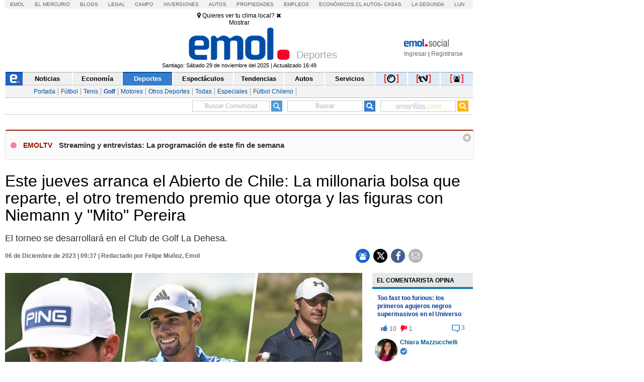

--- FILE ---
content_type: text/html; charset=utf-8
request_url: https://www.emol.com/noticias/Deportes/2023/12/06/1114966/abiertodechile-mitopereira-joaquinniemann-millones.html
body_size: 29980
content:

<!DOCTYPE html PUBLIC "-//W3C//DTD XHTML 1.0 Transitional//EN" "http://www.w3.org/TR/xhtml1/DTD/xhtml1-transitional.dtd">
<html xmlns="http://www.w3.org/1999/xhtml" lang="es-LA" xml:lang="es" xmlns:fb="http://ogp.me/ns/fb#" xmlns:og="http://opengraphprotocol.org/schema/" xmlns:fb="http://www.facebook.com/2008/fbml" dir="ltr">
<head prefix="og: http://ogp.me/ns# fb: http://ogp.me/ns/fb# article: http://ogp.me/ns/article#">
    
<title>Este jueves arranca el Abierto de Chile: La millonaria bolsa que reparte, el otro tremendo premio que otorga y las figuras con Niemann y &#34;Mito&#34; Pereira</title>
<meta charset="utf-8" />
<meta http-equiv="Content-Type" content="text/html;" />
<meta name="viewport" content="width=device-width, initial-scale=1, maximum-scale=1" />
<meta name="alexaVerifyID" content="VZ0JZZVEK5tQwbghGEcxKoye0PA" />
<meta http-equiv="X-UA-Compatible" content="IE=Edge,chrome=1" />
<meta name="title" content="Este jueves arranca el Abierto de Chile: La millonaria bolsa que reparte, el otro tremendo premio que otorga y las figuras con Niemann y &#34;Mito&#34; Pereira" />
<meta http-equiv="title" content="Este jueves arranca el Abierto de Chile: La millonaria bolsa que reparte, el otro tremendo premio que otorga y las figuras con Niemann y &#34;Mito&#34; Pereira" />
<meta name="description" content="El torneo se desarrollar&aacute; en el Club de Golf La Dehesa." />
<meta name="author" content="El Mercurio S.A.P." />
<meta name="copyright" content="El Mercurio S.A.P." />
<meta name="Generator" content="Pandora 5.0" />
<meta name="authoring.tool" content="Pandora 5.0" />
<meta name="Keywords" content="AbiertodeChile,MitoPereira,Joaqu&iacute;nNiemann,millones,Golf,Deportes, Golf, Noticias, Emol, ultimo minuto, minuto a minuto, Emol.com" />
<meta http-equiv="keywords" content="AbiertodeChile,MitoPereira,Joaqu&iacute;nNiemann,millones,Golf,Deportes, Golf, Noticias, Emol, ultimo minuto, minuto a minuto Emol.com" />
<meta name="Classification" content="General" />
<meta name="RATING" content="General" />
<meta name="Distribution" content="Global" />
<meta name="language" content="Spanish" />
<meta name="robots" content="index,follow" />
<meta name="credits" content="Desarrollo 2021: Carolina Avalos, Nicolas Rubilar, Claudia Andrade - EL MERCURIO s.a.p." />
<meta name="geo.region" content="CL-RM" />
<meta name="geo.placename" content="Santiago" />
<meta name="geo.position" content="-33.38399;-70.5926" />
<meta name="ICBM" content="-33.38399, -70.5926" />
<meta name="msvalidate.01" content="88E385E7D195BB8E36333319AD5355EF" />
<meta http-equiv="Expires" content="0" />
<meta http-equiv="Last-Modified" content="0" />
<meta http-equiv="Cache-Control" content="no-cache, mustrevalidate" />
<meta http-equiv="Pragma" content="no-cache" />
<meta property="fb:app_id" content="316568105042097" />
<meta property="fb:admins" content="1176167945" />
<meta property="og:locale" content="es_LA" />
<meta property="og:locale:alternate" content="es_LA" />
<meta property="og:type" content="article" />
<meta property="og:url" content="https://www.emol.com/noticias/Deportes/2023/12/06/1114966/abiertodechile-mitopereira-joaquinniemann-millones.html" />
<meta property="og:title" content="Este jueves arranca el Abierto de Chile: La millonaria bolsa que reparte, el otro tremendo premio que otorga y las figuras con Niemann y &#34;Mito&#34; Pereira" />
<meta property="og:description" content="El torneo se desarrollar&aacute; en el Club de Golf La Dehesa." />
<meta property="og:site_name" content="Emol" />
<meta property="og:image" content="https://static.emol.cl/emol50/Fotos/2023/12/06/file_20231206092242.jpg" />
<meta property="og:image:secure_url" content="https://static.emol.cl/emol50/Fotos/2023/12/06/file_20231206092242.jpg" />
<meta property="og:image:type" content="image/jpeg" />
<meta property="og:image:width" content="710" />
<meta property="og:image:height" content="399" />
<meta name="application-name" content="Emol.com" />
<meta name="msapplication-tooltip" content="Emol.com | El sitio de noticias online de Chile" />
<meta itemprop="name" content="Este jueves arranca el Abierto de Chile: La millonaria bolsa que reparte, el otro tremendo premio que otorga y las figuras con Niemann y &#34;Mito&#34; Pereira" />
<meta itemprop="description" content="El torneo se desarrollar&aacute; en el Club de Golf La Dehesa." />
<meta itemprop="image" content="https://static.emol.cl/emol50/Fotos/2023/12/06/file_20231206092242.jpg" />
<link rel="image_src" href="https://static.emol.cl/emol50/Fotos/2023/12/06/file_20231206092242.jpg" />
<link rel="canonical" href="https://www.emol.com/noticias/Deportes/2023/12/06/1114966/abiertodechile-mitopereira-joaquinniemann-millones.html" />
<link rel="alternate" hrefLang="es-cl" href="https://www.emol.com/noticias/Deportes/2023/12/06/1114966/abiertodechile-mitopereira-joaquinniemann-millones.html"/>
<meta property="article:published_time" content="2023-12-06T09:37:28" />
<meta property="article:expiration_time" content="2023-12-13T09:37:28" />
<meta property="article:author" content="https://www.emol.com/" />
<meta property="article:tag" content="Este jueves arranca el Abierto de Chile: La millonaria bolsa que reparte, el otro tremendo premio que otorga y las figuras con Niemann y &#34;Mito&#34; Pereira" />
<meta property="article:tag" content="El torneo se desarrollar&aacute; en el Club de Golf La Dehesa." />
<meta property="article:tag" content="Emol Social" />
<meta property="article:section" content="Deportes" />
<link rel="schema.DC" href="https://www.purl.org/dc/elements/1.1/" />
<meta name="DC.title" lang="es" content="Este jueves arranca el Abierto de Chile: La millonaria bolsa que reparte, el otro tremendo premio que otorga y las figuras con Niemann y &#34;Mito&#34; Pereira | Emol.com" />
<meta name="DC.description" lang="es" content="El torneo se desarrollar&aacute; en el Club de Golf La Dehesa." />
<meta name="DC.author" content="El Mercurio S.A.P." />
<meta name="DC.creator" content="El Mercurio S.A.P." />
<meta name="DC.language" scheme="RFC1766" content="es" />
<meta name="DC.format" scheme="IMT" content="text/html" />
<meta name="DC.date" scheme="W3CDTF" content="2023-12-06T09:37:28" />
<meta name="twitter:card" content="summary_large_image" />
<meta name="twitter:site" content="@Emol" />
<meta name="twitter:creator" content="@Emol" />
<meta name="twitter:url" content="https://www.emol.com/noticias/Deportes/2023/12/06/1114966/abiertodechile-mitopereira-joaquinniemann-millones.html" />
<meta name="twitter:title" content="Este jueves arranca el Abierto de Chile: La millonaria bolsa que reparte, el otro tremendo premio que otorga y las figuras con Niemann y &#34;Mito&#34; Pereira" />
<meta name="twitter:description" content="El torneo se desarrollar&aacute; en el Club de Golf La Dehesa." />
<meta name="twitter:image" content="https://static.emol.cl/emol50/Fotos/2023/12/06/file_20231206092242.jpg" />
<script type='text/javascript'>var _sf_startpt = (new Date()).getTime()</script>

<link rel="shortcut icon" href="//static.emol.cl/emol50/img/favicon.ico" />
<link rel="stylesheet" type="text/css" href="//static.emol.cl/emol50/css/font-awesome.min.css?v=1" />
<link href="//static.emol.cl/emol50/css/estilo.min.css?v=160" rel="stylesheet" type="text/css" />
<link href="//static.emol.cl/emol50/css/social.min.css?v=45" rel="stylesheet" type="text/css" />
<script type="text/javascript" src="//static.emol.cl/emol50/js/jquery-1.11.2.min.js"></script>
<script type="text/javascript" src="//static.emol.cl/emol50/js/jquery-ui.min.js"></script>

<script type="text/javascript" src="//static.emol.cl/emol50/js/contador_comentarios.min.js?v=5"></script>

<script type="text/javascript" src="//static.emol.cl/emol50/js/funcionesComun.min.js?v=132"></script>

<meta name="google-site-verification" content="cynvtj_jE3Eb8Y2AUf4VsbkcDCG8x6EXr809BkpBlr8" />
<!-- Emoltv videos -->
<link href="//static.emol.cl/emol50/css/video-js.min.css?v=1" rel="stylesheet" type="text/css" />
<link href="//static.emol.cl/emol50/css/videojs-resolution-switcher.min.css" rel="stylesheet" type="text/css" />



<script type="text/javascript" src="//static.emol.cl/emol50/js/videojs-ie8.min.js"></script>
<script type="text/javascript" src="//static.emol.cl/emol50/js/video.min.js?v=4"></script>
<script type="text/javascript" src="//static.emol.cl/emol50/js/videojs-contrib-hls.min.js?v=3"></script>


<script type="text/javascript" src="//static.emol.cl/emol50/js/videojs-resolution-switcher.min.js"></script>
<script type="text/javascript" src="//static.emol.cl/emol50/js/Youtube.min.js?v=2"></script>




<!-- Fin Emoltv videos -->
<script type="text/javascript" src="//static.emol.cl/emol50/js/encuestas.min.js?v=15"></script>

<script type="text/javascript" src="//static.emol.cl/emol50/js/jquery.gritter.min.js"></script>
<script type="text/javascript" src="//static.emol.cl/emol50/js/notificaciones.min.js?v=51"></script>
<script type="text/javascript" src="//static.emol.cl/emol50/js/comments.api.min.js?v=86"></script>
<script type="text/javascript" src="//static.emol.cl/emol50/js/comment.min.js?v=73" charset="UTF-8"></script>
<script src="https://mediaserver.emol.cl/other/cube/jquery.plugin.js"></script>
<script src="https://mediaserver.emol.cl/other/cube/jquery.imagecube.js"></script>
<script type="text/javascript" src="//static.emol.cl/emol50/js/base64.min.js"></script>
<script type="text/javascript" src="//static.emol.cl/emol50/js/jquery.lazy.min.js"></script>
<script type="text/javascript" src="//static.emol.cl/emol50/js/comentarios/bootstrap.min.js"></script>
<script type="text/javascript" src="//static.emol.cl/emol50/js/jquery.textcomplete.min.js"></script>
<meta name="facebook-domain-verification" content="5bxwxu17zlchbm2waawq2qv9y8aole" />
<link type="text/css" rel="stylesheet" href="https://merreader.emol.cl/assets/weather/css/weather-icons.min.css"/> 
<link type="text/css" rel="stylesheet" href="https://merreader.emol.cl/assets/weather/css/clima.min.css?v=1"/>
<script async type="text/javascript" src="https://merreader.emol.cl/assets/weather/js/weather.min.js?v=1"></script>

<script type="text/javascript" src="//static.emol.cl/emol50/js/speech.js"></script>

<link href="//static.emol.cl/emol50/css/estilo_detalle.min.css?v=11" rel="stylesheet" type="text/css" />
<link href="//static.emol.cl/emol50/css/estilo_componentes.min.css?v=1" rel="stylesheet" type="text/css" />
<link rel="stylesheet" href="//static.emol.cl/emol50/css/comment.min.css?v=20" type="text/css" />
<link rel="apple-touch-icon" href="//static.emol.cl/emol50/img/icon_emol_72.png" />
<link rel="apple-touch-icon" sizes="72x72" href="//static.emol.cl/emol50/img/icon_emol_72.png" />
<link rel="apple-touch-icon" sizes="114x114" href="//static.emol.cl/emol50/img/icon_emol_114.png" />
<link rel="apple-touch-icon" sizes="144x144" href="//static.emol.cl/emol50/img/icon_emol_144.png" />

<script type="text/javascript" src="//static.emol.cl/emol50/js/vex.combined.min.js"></script>
<script src="//static.emol.cl/emol50/js/mustache.min.js" type="text/javascript"></script>
<script defer src="//platform.twitter.com/widgets.js" charset="utf-8"></script>

<script defer src="//platform.instagram.com/en_US/embeds.js"></script>
<script async type="text/javascript" src="//static.emol.cl/emol50/js/Copyright.min.js"></script>
<script type="text/javascript" src="//static.emol.cl/emol50/js/cajasAjaxDetalle.min.js?v=10"></script>
<script type="text/javascript" src="//static.emol.cl/emol50/js/caja_portada.js"></script>
<script language="javascript" type="text/javascript">
    /*<![CDATA[  */
    var strURL = window.location.pathname;
    var strAnchor = "";

    if (strURL.indexOf('#') > 0)
        strAnchor = strURL.substr(strURL.indexOf('#'));
    if (strURL.indexOf('?') > 0)
        strURL = strURL.substr(0, strURL.indexOf('?'));

    var strPermalink = "/noticias/Deportes/2023/12/06/1114966/abiertodechile-mitopereira-joaquinniemann-millones.html";
    var vcTit = "Este jueves arranca el Abierto de Chile: La millonaria bolsa que reparte, el otro tremendo premio que otorga y las figuras con Niemann y &#34;Mito&#34; Pereira";
    if (strURL != strPermalink && vcTit != "") {
        if (window.history) { window.history.pushState({}, vcTit, strPermalink + strAnchor); }
        else { window.location = strPermalink; }
    }
    /* ]]> */
</script>
<script async type="text/javascript" src="//static.emol.cl/emol50/js/ZoomAD.Mer.js"></script>

<script type="text/javascript" src="//static.emol.cl/emol50/js/emoltvDetalle.min.js?v=15"></script>
<script type="text/javascript" src="//static.emol.cl/emol50/js/perfect-scrollbar.min.js"></script>
<script>
    var rts_site = "emol";
    var rts_id = '1114966';
    var rts_cat = 'deportes';
    var rts_subcat = 'golf';
    var rts_title = 'este jueves arranca el abierto de chile: la millonaria bolsa que reparte, el otro tremendo premio que otorga y las figuras con niemann y &#34;mito&#34; pereira';
    var rts_url = '/noticias/Deportes/2023/12/06/1114966/abiertodechile-mitopereira-joaquinniemann-millones.html';
    var rts_image = '//static.emol.cl/emol50/Fotos/2023/12/06/file_20231206092242.jpg';
    var rts_date = '06/12/2023';
    var rts_time = '9:37:28';
    var rts_tags = 'abiertodechile,mitopereira,joaqu&iacute;nniemann,millones,golf';
    var rts_pd = '';
    var rts_newstype = '1';
</script>
    <script type="text/javascript">
        var URLPERMALINK = "/noticias/Deportes/2023/12/06/1114966/abiertodechile-mitopereira-joaquinniemann-millones.html";
        var GlobalHost = "//static.emol.cl/emol50";
        var idSeccion = "4";
        var idPlantilla = "1";
        var SetupDetalle = true;
        var subSecMer = "golf";
        var secMer = "deportes";
        var Fecha = "06/12/2023";
        var Hora = "9:37:28";
        var Temas = "Golf";
        var Imagen = "//static.emol.cl/emol50/Fotos/2023/12/06/file_20231206092242.jpg";
        var seccionCMV = "deportes";
        var hasVideo = new Array();
        var ValidadorFecha = false;
        var PermalinkPram = "http://www.emol.com/noticias/Deportes/2023/12/06/1114966/abiertodechile-mitopereira-joaquinniemann-millones.html";

        
        var Title = "Este jueves arranca el Abierto de Chile: La millonaria bolsa que reparte, el otro tremendo premio que otorga y las figuras con Niemann y &#34;Mito&#34; Pereira";
        

        cmtData.page = 'https://www.emol.com/noticias/Deportes/2023/12/06/1114966/abiertodechile-mitopereira-joaquinniemann-millones.html';
        cmtData.title = 'Este jueves arranca el Abierto de Chile: La millonaria bolsa que reparte, el otro tremendo premio que otorga y las figuras con Niemann y &#34;Mito&#34; Pereira';
        var IDNoticia = "1114966";

    </script>
    
<script type="text/javascript" language="javascript" src="//static.emol.cl/emol50/js/publicidadsetup/publicidadDE.min.js?v=109"></script>
<script type="text/javascript">
    var prefijoSeccion = "DE";
    var keywordEspecial = "";
    var fechaHoraServer  = "29/11/2025 16:49:53";
    var blockCampaignState = true;
    
</script>


<script>
    //publicidad FL
    var _ssq = _ssq || [];

    (function () {
        var u = "https://ssp.emol.com/js/";
        var d = document, g = d.createElement('script'),
        s = d.getElementsByTagName('script')[0];
        g.type = 'text/javascript'; g.async = true; g.defer = true;
        g.src = u + 'rtb2.js'; s.parentNode.insertBefore(g, s);
    })();
</script>


<script type="text/javascript" language="javascript" src="https://mediaserver.emol.cl/other/lleison/zbk.js"></script>


<!--publicidad nueva-->
<script type="text/javascript" language="javascript" src="https://mediaserver.emol.cl/zones/zones.js"></script>
<script type="text/javascript" language="javascript" src="https://sspnm.emol.com/js/rtbdisplay.js"></script>




<script type="text/javascript">var rtl_a=a=>{let b=document['createElement']('script'),c=new Date()['getTime']();b['id']='rt_tag.'+c,b['async']=!![],b['src']=a+'?ts='+c;let d=()=>{console['log']('rt\x20tag\x20['+c+']\x20loaded.');};b['onload']=d,b['onreadystatechange']=d;try{document['head']['appendChild'](b);}catch(g){console['log']('error\x20loading\x20rt\x20tag\x20['+c+']'),console['log'](g);}};rtl_a('https://mediaserver.emol.cl/rtracker/ofs.rtt.js');</script>

<script src="https://mediaserver.emol.cl/other/lleison/pbli_vw.js" type="text/javascript"></script>
<script src="https://mediaserver.emol.cl/other/lleison/isInViewport.js" type="text/javascript"></script>


<!--publicidad nueva-->
<script>
    //publicidad FL
    var _nmq = _nmq || [];

    (function () {
        var u = "https://sspnm.emol.com/js/";
        var d = document, g = d.createElement('script'),
        s = d.getElementsByTagName('script')[0];
        g.type = 'text/javascript'; g.async = true; g.defer = true;
        g.src = u + 'rtbnm2.js'; s.parentNode.insertBefore(g, s);
    })();
</script>

    <script language="javascript" type="text/javascript">
        /* <![CDATA[ */
        if (document.referrer != '') {
            if (!getCookie("fb_not_authorized_sem")) {
                var str = document.referrer;
                if (str.length > 1) {
                    if (str.indexOf("facebook") != -1) {
                        setCookie("fb_not_authorized_sem", "1", 2);
                        window.location = "https://www.facebook.com/dialog/oauth/?client_id=316568105042097&redirect_uri=http://www.emol.com/noticias/Deportes/2023/12/06/1114966/abiertodechile-mitopereira-joaquinniemann-millones.html&scope=email";
                    }
                }
            }
        }
        /* ]]> */
    </script>
    <script language="javascript" type="text/javascript">
        window.onload = function () {
            var objRespUser = [];
            $("ol.no-resuelta").each(function () {
                if (getCookie('trivia_' + IDNoticia)) {
                    objRespUser = JSON.parse(getCookie('trivia_' + IDNoticia));
                }
                var olPregunta = $(this).attr("data-pregunta");
                var exist = false;
                var valueExist = 0;
                JSON.parse(JSON.stringify(objRespUser)).forEach(function (data, index) {
                    if (data['pregunta'] == olPregunta) {
                        valueExist = data['respuesta'];
                        exist = true;
                    }
                });
                if (exist) {
                    $(this).children('li')[parseInt(valueExist)].click();
                    $("#target").click();
                }
            })

            $(".no-resuelta").each(function () {
                if (getCookie('trivia_pasapalabras_' + IDNoticia)) {
                    objRespUser = JSON.parse(getCookie('trivia_pasapalabras_' + IDNoticia));

                    var olPregunta = $(this).attr("data-pregunta");
                    var exist = false;
                    var valueResp = '';
                    var valCont = '';
                    JSON.parse(JSON.stringify(objRespUser)).forEach(function (data, index) {
                        if (data['pregunta'] == olPregunta) {
                            exist = true;
                            valueResp = data['respuesta'];
                            valCont = data['intento'];
                        }
                    });

                    console.log('data-intentos - ' + valCont);
                    if (exist && '' != valCont) {
                        valCont--;
                        $(this).attr("data-intentos", valCont);
                        $(this).val(valueResp);
                        $(this).next().click();
                    }

                }
            })

            $("ol.no-resuelta").on("click", "li", function () {
                if (getCookie('trivia_' + IDNoticia)) {
                    objRespUser = JSON.parse(getCookie('trivia_' + IDNoticia));
                }

                var dataIndex = $(this).index().toString();
                var dataPregunta = $(this).parent().attr("data-pregunta");
                dataIndex = parseInt(dataIndex);
                dataPregunta = parseInt(dataPregunta);
                var preguntas = {
                    "pregunta": dataPregunta,
                    "respuesta": dataIndex
                }

                var validateInsert = false;
                JSON.parse(JSON.stringify(objRespUser)).forEach(function (data, index) {
                    if (data['pregunta'] == dataPregunta) {
                        validateInsert = true;
                    }
                });

                if (!validateInsert) {
                    objRespUser.push(preguntas);
                }
                setCookie("trivia_" + IDNoticia, JSON.stringify(objRespUser), 10);
                console.log(Object.keys(objRes).length + "==" + Object.keys(objRespUser).length);

                var countResp = parseInt($("dt[data-resultados='correcta'] span").html()) + parseInt($("dt[data-resultados='incorrecta'] span").html());
                if (countResp == Object.keys(objRes).length && (getCookie('trivia_respuesta_share_' + IDNoticia) != 'true') && getCookie('trivia_respuesta_share_' + IDNoticia) != 'false') {
                    shareCrucigrama(numRespCorrectas(), Object.keys(objRes).length);
                    if ($("#emolmlt-trivia").length != 0) {
                        $('#emolmlt-trivia').append('<div class="cont_btn_comparte"><a href="javascript:shareResultTrivia();"><div class="btn_comparte_res"><i class="fa fa-share"></i> Compartir resultado </div></a></div>');
                    }
                }
            });

            $("#emolmlt-trivia button").on("click", function (e) {
                var data = $(this).prev("input");
                var num = parseInt(data.attr("data-pregunta"));
                txt = data.val().toString().toLowerCase().replace("ñ", "n").trim();
                var cont = 1;
                var validateInsert = true;
                var validateExist = false;
                var indexExist = 0;
                JSON.parse(JSON.stringify(objRespUser)).forEach(function (data, index) {
                    if (parseInt(data['pregunta']) == num) {
                        indexExist = index;
                        validateExist = true;
                        cont = objRespUser[index]["intento"] + 1;
                        objRespUser[index]["intento"] = cont;
                        validateInsert = true;
                    }
                });

                var preguntas = {
                    "pregunta": num,
                    "respuesta": txt,
                    "intento": cont
                }
                if (!validateExist) {
                    console.log("intento" + cont);
                    objRespUser.push(preguntas);
                } else {
                    console.log("intento" + cont);
                    objRespUser[indexExist]["intento"] = cont;
                }

                setCookie("trivia_pasapalabras_" + IDNoticia, JSON.stringify(objRespUser), 360);
                var countResp = parseInt($("dt[data-resultados='correcta'] span").html()) + parseInt($("dt[data-resultados='incorrecta'] span").html());
                if (countResp == $('.no-resuelta').length && getCookie('trivia_respuesta_share_' + IDNoticia) != 'true' && getCookie('trivia_respuesta_share_' + IDNoticia) != 'false') {
                    shareCrucigrama(parseInt($("dt[data-resultados='correcta'] span").html()), $('.no-resuelta').length);
                    if ($("#emolmlt-trivia").length != 0) {
                        $('#emolmlt-trivia').append('<div class="cont_btn_comparte"><a href="javascript:shareResultTrivia();"><div class="btn_comparte_res"><i class="fa fa-share"></i> Compartir resultado </div></a></div>');
                    }
                }

            });


            setTimeout(function () {
                if (getCookie('trivia_respuesta_share_' + IDNoticia) != "" && getCookie('trivia_respuesta_share_' + IDNoticia) != "undefined") {
                    if (getCookie('trivia_respuesta_share_' + IDNoticia) == 'true') {
                        $('#emolmlt-trivia').append('<div class="cont_btn_comparte"><a href="javascript:buttonReset();"><div class="btn_limpia_resultado"><i class="fa fa-eraser"></i> Limpiar resultado</div></a></div>');
                    }
                    if (getCookie('trivia_respuesta_share_' + IDNoticia) == 'false' || getCookie('trivia_respuesta_share_' + IDNoticia) == 'wait') {
                        $('#emolmlt-trivia').append('<div class="cont_btn_comparte"><a href="javascript:shareResultTrivia();"><div class="btn_comparte_res"><i class="fa fa-share"></i> Compartir resultado </div></a></div>');
                    }
                    console.log('setTimeout');
                }
            }, 1000);

            markers();
        }

        function afertLogin() {
            if (getCookie('trivia_respuesta_share_' + IDNoticia) == 'wait') {
                if (getCookie('trivia_respuesta_' + IDNoticia) && getCookie('trivia_respuesta_' + IDNoticia) != 'empty') {
                    objRespTrivia = decodeURIComponent(getCookie('trivia_respuesta_' + IDNoticia));
                    var respTrinia = objRespTrivia.split(',');
                    var numCorrectas = parseInt(respTrinia[0]);
                    var numPreguntas = parseInt(respTrinia[1]);
                    sentShareCrucigrama(numCorrectas, numPreguntas);
                    removeCookie('trivia_respuesta_' + IDNoticia);
                    try {
                        $('.btn_comparte_res').remove();
                    } catch (error) { }
                    $('#emolmlt-trivia').append('<div class="cont_btn_comparte"><a href="javascript:buttonReset();"><div class="btn_limpia_resultado"><i class="fa fa-eraser"></i> Limpiar resultado</div></a></div>');
                }
            }
        }

        function shareResultTrivia() {
            if (getCookie("SSTES") != null && getCookie("SSTES") != '' && getCookie("c_user_i") != null && getCookie("c_user_i") != '') {
                if (getCookie('trivia_respuesta_' + IDNoticia) && getCookie('trivia_respuesta_' + IDNoticia) != 'empty') {
                    objRespTrivia = decodeURIComponent(getCookie('trivia_respuesta_' + IDNoticia));
                    var respTrinia = objRespTrivia.split(',');
                    var numCorrectas = parseInt(respTrinia[0]);
                    var numPreguntas = parseInt(respTrinia[1]);
                    sentShareCrucigrama(numCorrectas, numPreguntas);
                    vex.dialog.alert("Resultado compartido");
                    try {
                        $('.btn_comparte_res').remove();
                    } catch (error) { }
                }
            } else {
                showLoginModa();
                setCookie("trivia_respuesta_share_" + IDNoticia, 'wait', 10);
            }
        }

        function numRespCorrectas() {
            if (getCookie('trivia_' + IDNoticia)) {
                objRespUser = JSON.parse(getCookie('trivia_' + IDNoticia));
            }
            var numCorrectas = 0;
            for (var i = 1; i <= Object.keys(objRes).length; i++) {
                console.log(i);
                JSON.parse(JSON.stringify(objRespUser)).forEach(function (data, index) {
                    if (data['pregunta'] == (i)) {
                        if (data['respuesta'] == objRes[i]) {
                            numCorrectas++;
                        }
                    }
                });
            }
            return numCorrectas;
        }

        function sentShareCrucigrama(numCorrectas, numPreguntas) {
            var comment = '#TriviaEmol[' + numCorrectas + ',' + numPreguntas + ']'
            newNewsReplay(IDNoticia, comment, false);
            CommentsApi.expressComment(comment);
            setCookie("trivia_respuesta_share_" + IDNoticia, true, 10);
            $('#triviaEmolPopUp').modal('hide');
            $('.cont_btn_comparte').remove();
            $('#emolmlt-trivia').append('<div class="cont_btn_comparte"><a href="javascript:buttonReset();"><div class="btn_limpia_resultado"><i class="fa fa-eraser"></i> Limpiar resultado</div></a></div>');
        }

        function showLoginModa() {
            $('#loginEmol').modal('show');
            CambiarTab('divLogin');
        }

        function buttonSahre(numCorrectas, numPreguntas) {
            if (getCookie("SSTES") != null && getCookie("SSTES") != '' && getCookie("c_user_i") != null && getCookie("c_user_i") != '') {
                sentShareCrucigrama(numCorrectas, numPreguntas);
            } else {
                showLoginModa();
                $('#triviaEmolPopUp').modal('hide');
                var comment = numCorrectas + ',' + numPreguntas;
                setCookie("trivia_respuesta_" + IDNoticia, comment, 10);
                setCookie("trivia_respuesta_share_" + IDNoticia, 'wait', 10);
            }
        }

        function buttonReset() {
            removeCookie("trivia_" + IDNoticia);
            removeCookie("trivia_respuesta_" + IDNoticia);
            removeCookie("trivia_pasapalabras_" + IDNoticia);
            removeCookie("trivia_respuesta_share_" + IDNoticia);
            location.reload();
        }

        function shareCrucigrama(numCorrectas, numPreguntas) {
            var imgTrivia = "//static.emol.cl/emol50/img/medalla_felicidades_comentarios.png";
            var textTrivia = "¡Felicidades!";
            try {
                if ((numCorrectas / numPreguntas) >= 0.66) {
                    imgTrivia = "//static.emol.cl/emol50/img/medalla_felicidades_comentarios.png";
                    textTrivia = "¡Felicidades!";
                }
                if (((numCorrectas / numPreguntas) < 0.66) && ((numCorrectas / numPreguntas) > 0.33)) {
                    textTrivia = "¡Bien hecho!";
                    imgTrivia = "//static.emol.cl/emol50/img/medalla_bien_comentarios.png";
                }
                if ((numCorrectas / numPreguntas) <= 0.33) {
                    textTrivia = "¡Será mejor para la próxima!";
                    imgTrivia = "//static.emol.cl/emol50/img/medalla_proxima_comentarios.png";
                }
            } catch (error) { }
            $('#triviaEmolPopUp').html('<div class="modal-dialog modal-dialog-centered" role="document"><div class="modal-content"><div class="modal-header"><span><img alt="logo social" src="//static.emol.cl/emol50/img/logo_txt_esocial.png"></span><span class="close" data-dismiss="modal"><i class="fa fa-times"></i></span></div><div class="modal-body"><div class="cont_juegos"><div class="back_medalla_exito"> <img src="' + imgTrivia + '"></div><div class="cont_txt_modal"> <span class="tit_modal">' + textTrivia + '</span><br> Obtuviste <span class="dest_trivia">' + numCorrectas + '</span> de ' + numPreguntas + ' respuestas correctas</div><div class="dest_compartir"> ¿Quieres compartir tu resultado?<br><div class="btn_compartir_modal" id="btn_compartir_modal" ><a href="javascript:buttonSahre(' + numCorrectas + ',\'' + numPreguntas + '\');">COMPARTIR</a></div></div></div></div><div class="modal-footer"></div></div></div>');

            $('#triviaEmolPopUp').modal('show');
            var comment = numCorrectas + ',' + numPreguntas;
            setCookie("trivia_respuesta_" + IDNoticia, comment, 10);
            setCookie("trivia_respuesta_share_" + IDNoticia, false, 10);
        }
    </script>

</head>
<body class="cont_fs_gale_f">
    <div class="itt">
        
        <div id="nueveseiscero_seisochocero"></div>
        <script language="javascript" type="text/javascript">
            call_pu_json(prefijoSeccion + '_960X680', "nueveseiscero_seisochocero", blockCampaignState, keywordEspecial, "");
        </script>
        
    </div>
    <div id="cuDetalle_cuHeader_EstiloHeaderPrincipal">
    <div id="menu_corp_cont">
        <ul>
            <li class="emol"><a target="_blank" class="emol" href="https://www.emol.com">Emol</a></li>
            <li class="emol_white"><a target="_blank" href="https://digital.elmercurio.com ">El Mercurio</a></li>
            <li class="emol_white"><a target="_blank" href="https://www.elmercurio.com/blogs">Blogs</a></li>
            <li class="emol_white"><a target="_blank" class="emol" href="https://www.elmercurio.com/legal">Legal</a></li>
            <li class="emol_white"><a target="_blank" href="https://www.elmercurio.com/campo">Campo</a></li>
            <li class="emol_white"><a target="_blank" href="https://www.elmercurio.com/inversiones">Inversiones</a></li>
            <li class="emol_blue"><a target="_blank" href="https://automoviles.emol.com/">Autos</a></li>
            <li class="emol_blue"><a target="_blank" href="https://propiedades.elmercurio.com/">Propiedades</a></li>
            <li class="emol_blue"><a target="_blank" href="https://mundolaboral.elmercurio.com/home/">Empleos</a></li>
            <li class="emol_gris">
                <a target="_blank" href="https://www.economicos.cl/">Económicos.cl</a>
                <a target="_blank" href="https://www.economicos.cl/vehiculos">Autos</a>-
                <a target="_blank" href="https://www.economicos.cl/propiedades">Casas</a>
            </li>
            <li class="emol_blue"><a target="_blank" href="https://www.lasegunda.com/">La Segunda</a></li>
            <li class="emol_blue"><a target="_blank" href="https://www.lun.com">Lun</a></li>
        </ul>
    </div>

    <div id="header_logo">

        <div class="cont_weather_desktop">
            <span class="cont_header_weather">
                <i class="wi"></i>
                <span class="temp"></span>
            </span>
            <div class="cont_clima_emol_cord">
                <div class="cont_send_cord">
                    <i class="fa fa-map-marker" aria-hidden="true"></i>
                    <span class="txt">Quieres ver tu clima local?</span>
                    <i class="fa fa-times" aria-hidden="true" onclick="HideQuestionWeather('user_no_coords');"></i>
                    <div class="btMostrar" onclick="getLocation();ShowWeatherButton('send_coord');">Mostrar</div>
                </div>
                <div class="cont_now_weather">
                    <div class="cont_left_now_weather">
                        <span class="txt_now"></span>
                        <div class="cont_icon_weather">
                            <i class="wi"></i>
                        </div>
                    </div>
                    <div class="cont_center_now_weather">
                        <div class="now_location"></div>
                        <div class="now_temp"><span class="num_temp"></span><span class="temp_symbol"></span></div>
                        <div class="now_status"></div>
                    </div>

                    <div class="close_all" onclick="HideAllWeather();" style="display: none;"><i class="fa fa-times" aria-hidden="true"></i></div>
                    <div class="cont_right_now_weather">
                        <div class="now_humidity"></div>
                        <div class="now_wind"></div>
                    </div>
                    <div class="now_forecast" onclick="ShowForecast();"></div>
                </div>
                <div class="cont_forecast_weather">
                    <div class="cont_forecast_weather_days"></div>
                </div>
            </div>
        </div>

        <div class="cont_user_header no_login">
            <div class="cont_log_esocial_head">
                <a href="javascript:void(0);" id="linklogoEmolSocial">
                    <img id="Img1" alt="logo social" src="//static.emol.cl/emol50/img/logo_txt_esocial.png"></a>
            </div>
            <div class="cont_user_header_logo">
                <div class="cont_user_header_avatar">
                    <a target="_blank" href="https://comentarista.emol.com/">
                        <div class="icon_esocial_users"></div>
                        <span id="notiHeader" class="cont_esocial_badge" style="display: none"></span></a>
                    
                </div>
            </div>
            <div class="cont_user_header_info">
                <div class="cont_logo_txt_esocial">
                    <a id="nombreUsuarioLogin" href="#" style="display: none"></a>
                    <div class="user_stats_comment" id="user_status_det_header" style="display: none;">
                        <span id="user_val_head" class="user_validate" original-title="Cuenta Verificada" style="display: none;">
                            <i class="fa fa-certificate" aria-hidden="true"></i><i class="fa fa-check" aria-hidden="true"></i></span>
                        <div id="user_dest_head" class="user_comments_dest" onclick="promotedTooltip(this);" original-title="Usuario Destacado" style="display: none;">
                            <i class="fa fa-star" aria-hidden="true"></i>
                        </div>
                    </div>
                </div>

                <div class="cont_bts_esocial">
                    <a id="ingresarH" href="javascript:void(0);" onclick="$('#loginEmol').modal('show');CambiarTab('divLogin');">Ingresar</a>
                    <a id="miMuro" href="javascript:void(0);" style="display: none">Inicio</a>
                    <span class="cont_sep">|</span>
                    <a id="registrarH" href="javascript:void(0);" onclick="$('#loginEmol').modal('show');CambiarTab('divNewAccount');">Registrarse</a>
                    <a id="cerrarSesion" href="javascript:void(0);" style="display: none">Cerrar sesión</a>
                </div>
                <div class="migrar_cuenta" onclick="activaMigrar(1); return false;" style="display: none">
                    <i class="fa fa-sign-out"></i>
                    <span class="cont_img_migrar">
                        <img alt="logo compartir" src="//static.emol.cl/emol50/img/logo_compartir.svg">
                    </span>
                    <a href="javascript:void(0);">Unir cuenta</a>
                </div>
            </div>

        </div>


        

        <div id="header_izq">
            <div id="unosietecinco_a_a"></div>
            <script language="javascript" type="text/javascript">call_pu_json(prefijoSeccion + '_175XA_A', "unosietecinco_a_a", blockCampaignState, keywordEspecial, "");</script>
        </div>

        <div id="header_der">
            <div id="unosietecinco_a_b"></div>
            <script language="javascript" type="text/javascript">call_pu_json(prefijoSeccion + '_175XA_B', "unosietecinco_a_b", blockCampaignState, keywordEspecial, "");</script>
        </div>

        <div id="header_central_despliegue">
            <span class="img_emol_des_2015">
                <a id="cuDetalle_cuHeader_linklogo" href="/"><img id="cuDetalle_cuHeader_logoEmol" title="Emol.com" alt="logo emol" title="Emol.com" src="//static.emol.cl/emol50/img/logo_emol.gif" alt="Emol.com" /></a>
                <div class="logo_foto_2016">
                    <a id="cuDetalle_cuHeader_linklogoF"></a>
                </div>
            </span>
            <span class="tit_emol_des_2015">
                Deportes
            </span>
        </div>
        <div id="cuDetalle_cuHeader_cuFechaModificacion_emolfecha" class="emol_fecha">Santiago: Sábado 29 de noviembre del 2025 | Actualizado 16:49</div>
    </div>
    <div id="nav_main">
        <div id="menu_emol_2015">
            <nav>
                <ul id="cuDetalle_cuHeader_menu_seccions"><li><a href="/"><img src="//static.emol.cl/emol50/img/home_emol.png" alt="e emol"></img></a></li><li><a href="/">Noticias</a></li><li><a href="/economia/">Econom&#237;a</a></li><li class="nav_activo"><a href="/deportes/">Deportes</a></li><li><a href="/espectaculos/">Espect&#225;culos</a></li><li><a href="/tendencias/">Tendencias</a></li><li><a href="/autos/">Autos</a></li><li><a href="/servicios/">Servicios</a></li><li class="nav_mult"><a href="/fotos/"><img title="Fotos" alt="fotos" src="//static.emol.cl/emol50/img/emolfotos-not.png"></img></a></li><li class="nav_mult"><a href="https://tv.emol.com/"><img title="EmolTV" alt="emoltv" src="//static.emol.cl/emol50/img/emoltv-not.png"></img></a></li><li class="nav_mult"><a href="javascript:void(0);" class="emolsoc"><img title="Emol Social" alt="emol social" src="//static.emol.cl/emol50/img/icon_soc_menu.svg"></img></a></li></ul>
            </nav>
        </div>
        <div id="nav_sub">
            <ul id="cuDetalle_cuHeader_menu_subSeccion"><li><a href="/deportes/">Portada</a></li><li><a href="/deportes/futbol/">F&#250;tbol</a></li><li><a href="/deportes/tenis/">Tenis</a></li><li class="select"><a href="/deportes/golf/">Golf</a></li><li><a href="/deportes/motores/">Motores</a></li><li><a href="/deportes/otrosdeportes/">Otros Deportes</a></li><li><a href="/noticias/deportes/todas.aspx">Todas</a></li><li><a href="/deportes/especiales/">Especiales</a></li><li><a href="https://www.emol.com/especiales/2025/deportes/campeonato-2025/index.asp" target="_blank">F&#250;tbol Chileno</a></li><li><a href="/deportes/carteleradirecttv/">Cartelera Deportiva</a></li></ul>
        </div>
    </div>
    
<script type="text/javascript" src="//static.emol.cl/emol50/js/webtoolkit.url.min.js"></script>
<script language="javascript" type="text/javascript">
    /* <![CDATA[ */

    function press_key(e, ident_inp) {
        if (((document.all) ? e.keyCode : e.which) == "13") {
            switch (ident_inp) {
                case "frase_busqueda":
                    BuscarGeneral();
                    break;
                case "queAmarilla":
                    buscadorAmarillas();
                    break;
                case "busxr":
                    envioMapas();
                    break;
                    
                default:
                    BuscarGeneral();
                    break;
            }
            
        } else {            
            //$("#frase_busqueda").val($("#frase_busqueda").val() + e.key);
            $("#" + ident_inp).val(removeCodeBusc($("#" + ident_inp).val() + e.key));
            
        }
    };

    function BuscarGeneral() {
        var strQUERY;
        var strTipoBusqueda;
        strQUERY = document.getElementById("frase_busqueda").value;
        window.location = "/buscador/?query=" + Url.encode(strQUERY.toLowerCase().replace(' del ', ' ').replace(' de ', ' ').replace('*', ' ').replace(':', ' ').replace(/"/g, ' ').replace(/'/g, ' ').replace(/\./g, ' ').replace(/\\/g, ' ').replace(/\//g, ' '));
    }

    function removeCodeBusc(text) {
        var str = text.toString();                
        str = str.replace(/</g, "").replace(/>/g, "");
        str = str.replace(/#/g, "");
        str = str.replace(/%/g, "");
        str = str.replace(/&/g, "");
        str = str.replace(/"/g, "");
        str = str.replace(/'/g, "");
        str = str.replace(/=/g, "");
        str = str.replace(/\$/g, "");
        str = str.replace(/\)/g, "");
        str = str.replace(/\(/g, "");
        str = str.replace(/\//g, "");
        str = str.replace(/\¿/g, "");
        str = str.replace(/\?/g, "");
        str = str.replace(/\!/g, "");
        str = str.replace(/\¡/g, "");
        str = str.replace(/\+/g, "");
        str = str.replace(/\-/g, "");
        str = str.replace(/\*/g, "");
        str = str.replace(/\_/g, "");
        str = str.replace(/\|/g, "");
        str = str.replace(/\°/g, "");
        str = str.replace(/\:/g, "");
        str = str.replace(/\;/g, "");
        str = str.replace(/\./g, "");
        str = str.replace(/\{/g, "");
        str = str.replace(/\}/g, "");
        str = str.replace(/\[/g, "");
        str = str.replace(/\]/g, "");
        str = str.replace(/\,/g, "");
        str = str.replace(/\@/g, "");
        str = str.replace(/\\/g, "");
        return str;
    }

    function removeCodeBusc2(nombre_inp) {
        var str = $("#" + nombre_inp).val().toString();                
        str = str.replace(/</g, "").replace(/>/g, "");
        str = str.replace(/#/g, "");
        str = str.replace(/%/g, "");
        str = str.replace(/&/g, "");
        str = str.replace(/"/g, "");
        str = str.replace(/'/g, "");
        str = str.replace(/=/g, "");
        str = str.replace(/\$/g, "");
        str = str.replace(/\)/g, "");
        str = str.replace(/\(/g, "");
        str = str.replace(/\//g, "");
        str = str.replace(/\¿/g, "");
        str = str.replace(/\?/g, "");
        str = str.replace(/\!/g, "");
        str = str.replace(/\¡/g, "");
        str = str.replace(/\+/g, "");
        str = str.replace(/\-/g, "");
        str = str.replace(/\*/g, "");
        str = str.replace(/\_/g, "");
        str = str.replace(/\|/g, "");
        str = str.replace(/\°/g, "");
        str = str.replace(/\:/g, "");
        str = str.replace(/\;/g, "");
        str = str.replace(/\./g, "");
        str = str.replace(/\{/g, "");
        str = str.replace(/\}/g, "");
        str = str.replace(/\[/g, "");
        str = str.replace(/\]/g, "");
        str = str.replace(/\,/g, "");
        str = str.replace(/\@/g, "");
        str = str.replace(/\\/g, "");
        $("#" + nombre_inp).val(str);
    }

</script>

<div id="cont_buscador">
    <div class="cont_inputs_buscadores">
        <div class="search_ranking">
            <input type="text" name="RankingHeader" id="RankingHeader" onkeypress="press_key(event,this.name);return false;" onchange="removeCodeBusc2(this.name);"  placeholder="Buscar Comunidad" autocomplete="off" /><img alt="icon search" src="//static.emol.cl/emol50/img/icon_search_comment.png" width="22" height="22" onclick="UserSearchHeader()" />
            <div id="listadoComentaristas"></div>
        </div>    
        <div id="buscador_home_inputs">
            <span class="frase_input_bus">
                <input name="frase_busqueda" id="frase_busqueda" type="text" placeholder="Buscar" onkeypress="press_key(event,this.name);return false;" onchange="removeCodeBusc2(this.name);" autocomplete="off" /></span>
            <div id="buscador_lupa">
                <a href="javascript:BuscarGeneral();">
                    <img id="cuDetalle_cuHeader_cuBuscador_logoLupa" border="0" src="//static.emol.cl/emol50/img/icon_lupa_emol_2015.png" alt="Buscar noticia" /></a>
            </div>
        </div>            
        <div class="cont_buscador_amarillas">
            <span class="cont_input_bus_amarillas">
                <input type="text" id="queAmarilla" name="queAmarilla" onkeypress="press_key(event,this.name);return false;" onchange="removeCodeBusc2(this.name);" autocomplete="off" />
            </span>
            <span class="cont_bus_amarillas_icon">
                <a href="javascript:buscadorAmarillas();">
                    <img alt="icon lupa amarillas" src="//static.emol.cl/emol50/img/icon_lupa_amarillas_2015.png" width="22" height="22" border="0" />
                </a>
            </span>
        </div>
    </div>
</div>

</div>

<script type="text/javascript">
    var fbAppID = '316568105042097';
    if(getCookie("c_user_logout")!= '1'){
        getLoginEmol();
    }
    infoLoginHeader();
</script>


<link rel="stylesheet" href="//static.emol.cl/emol50/css/estilos_login_social.min.css?v=7" media="none" onload="if (media!='all') media='all'" />
<link rel="stylesheet" href="//static.emol.cl/emol50/css/emol_modal.min.css?v=11"/>




<div class="emol_modal">
    <div class="modal fade" id="loginEmol" tabindex="-1" role="dialog" aria-labelledby="exampleModalCenterTitle" aria-hidden="true">
        <div class="modal-dialog modal-dialog-centered" role="document">
            <div class="modal-content">
                <div class="modal-header">
                    <span>
                        <img alt="logosocial" title="logosocial" src="https://static.emol.cl/emol50/img/logo_txt_esocial.png"></span>
                    <span class="close" data-dismiss="modal"><i class="fa fa-times"></i></span>
                </div>
                <div class="modal-body">
                    <div class="cont_login_content_left" id="inicio">
                        <div class="cont_menu_login_right">
                            <a id="linkNewAccount" onclick="CambiarTab('divNewAccount');" href="javascript:void(0);" class="activo">Crear Cuenta</a>
                            <a id="linkLogin" onclick="CambiarTab('divLogin');" href="javascript:void(0);">Ya tengo Cuenta</a>
                        </div>
                        <div id="divNewAccount"></div>
                        <div id="divLogin" style="display: none;">
							<div class="login_contenedor" id="login_contenedor">
								<div class="login_error_small pram_error_small"></div>

								<div class="cont_input_login">
									<div class="cont_input">
										<i class="fa fa-envelope icon_textbox"></i>
										<input  id="Content_txtUsername" name="" type="text" class="login_input_text" placeholder="Correo electrónico">
									</div>

									<div class="cont_input">
										<i class="fa fa-lock icon_textbox"></i>
										<input id="Content_txtPass" name="" type="password" class="login_input_text" placeholder="Contraseña">
									</div>
									<div class="cont_olv_pass">
										<a href="#"  onclick="FormRecoverPram();return false;">¿Olvidaste tu contraseña?</a>
									</div>
								</div>
								<div class="login_form_button">
									<div id="button_login_pram" onclick="LoginEmolPram();" class="login_button">Iniciar Sesión</div>
								</div>
							</div>
							<div class="login_contenedor_fb" id="login_contenedor_fb">
							</div>
							<div class="login_contenedor recover_contenedor" id="recover_contenedor" style="display: none;">
								<div class="textbox_recover"></div>
								<div class="cont_input_login">
									<div class="cont_input">
										<i class="fa fa-envelope icon_textbox"></i>
										<input  id="Content_txtUsername_recover" name="" type="text" class="login_input_text" placeholder="Correo electrónico">
									</div>
								</div>

								<div class="login_form_button">
									<div id="button_recover_pram" onclick="RecoverEmolPram();" class="login_button">Enviar Contraseña</div>
									<div id="button_cancel_pram" onclick="FormLoginPram();" class="pram_cancel_button">Cancelar</div>
								</div>
							</div>
						</div>
                        <div id="fb-root"></div>
                        <script language="javascript" type="text/javascript">
                            /* <![CDATA[ */
                            (function (d, s, id) {
                                var js, fjs = d.getElementsByTagName(s)[0];
                                if (d.getElementById(id)) return;
                                js = d.createElement(s); js.id = id;
                                js.src = "//connect.facebook.net/es_LA/sdk.js#xfbml=1&version=v2.9&appId=316568105042097";
                                fjs.parentNode.insertBefore(js, fjs);
                            }(document, 'script', 'facebook-jssdk'));
                            /* ]]> */
                        </script>
                    </div>
                
                    
<div class="cont_login_content_left" id="migrar" style="display:none">
    <div id="migrarMensaje">
		<div class="cont_migracuenta">
			<div class="txt_migracuenta"></div>
			<div class="modal_bt" onclick="migraEdita();">
			<div class="migrar_cuenta socemol">
			<i class="fa fa-sign-out"></i>
			<span class="cont_img_migrar"><img alt="compartir" title="compartir" src="//static.emol.cl/emol50/img/logo_compartir.svg"></span>
			<span>Unir cuenta</span>
			</div>
			</div>
			<a href="javascript:noGracias()" class="btn_rechazo">No gracias</a>
		</div>
    </div>                
    <div id="migrarEdita" style="display:none;">
		<div class="cont_form_confirma">
			<div class="txt_confirma">Confirma tus datos</div>
			<div class="cont_input_confirma">
				Nombre
				<div class="cont_input nombre">
					<i class="fa fa-user icon_textbox"></i>
					<input name="nombreU" id="nombreU" type="text" class="input_text_confirma" placeholder="">
				</div>
			</div>
			<div class="cont_input_confirma">
				Apellido paterno
				<div class="cont_input paterno">
					<i class="fa fa-font icon_textbox"></i>
					<input name="paterno" id="paterno" type="text" class="input_text_confirma" placeholder="">
				</div>
			</div>
			<div class="cont_input_confirma">
				Apellido materno
				<div class="cont_input materno">
					<i class="fa fa-font icon_textbox"></i>
					<input name="materno" id="materno" type="text" class="input_text_confirma" placeholder="">
				</div>
			</div>
			<div class="cont_input_confirma">
				Correo eléctronico
				<div class="cont_input correo">
					<i class="fa fa-envelope icon_textbox"></i>
					<input name="correo" id="correo" type="text" class="input_text_confirma" placeholder="">
				</div>
			</div>
			<div class="cont_input_confirma">
				Contraseña
				<div class="cont_input contrasena">
					<i class="fa fa-lock icon_textbox"></i>
					<input name="contrasena" id="contrasena" type="password" class="input_text_confirma" placeholder="">
				</div>
			</div>
			<div class="cont-radio">
				<input type="checkbox" name="tym" id="tym" value="acepta">
				Acepto los términos y condiciones <a href="//static.emol.cl/emol50/pdf/TyC-Comentarios-Emol.pdf" target="_blank">Ver términos y condiciones de Emol Social</a>
		   </div>
		   <div id="msgError" class="msgErrorMigrar" style="display;none"></div>
		   <a href="javascript:void(0)" id="btnMigrar" class="btn_confirma_envio">Aceptar</a>
		</div>
    </div>
    <div id="migrarExito" style="display:none;">
        <div class="cont_cuenta_exito_migracion">
            <img class="" alt="iconexito" title="iconexito" src="//static.emol.cl/emol50/img/icon_exito.jpg">
            <h3>Listo</h3>
        </div>
        <div class="txt_migracion">
            <h3>Tu cuenta ha sido migrada</h3>
        </div>
    </div>
    <div id="migrarError" style="display:none;">
        <div class="cont_cuenta_error">
            <i class="fa fa-times error-migracion-icon" aria-hidden="true"></i>
            <h3>Error</h3>
        </div>
        <div class="cont_txt_error">
            <h3>No se pudo realizar la migración de tu cuenta.</h3>
        </div>
    </div>
</div>
<script type="text/javascript" src="//static.emol.cl/emol50/js/emolMigrador.min.js?v=8"></script>
                </div>
                <div class="modal-footer"></div>
            </div>
        </div>
    </div>
</div>

<script type="text/javascript">

    function CambiarTab(iddiv, sndErr){

        //modal-migrar reset
        $("#inicio").show();
        $("#migrar").hide();
        //modal-migrar reset

        console.log(sndErr);
        //http://emol50.gen.emol.cl/Registro/Exito.aspx?sndErr=true

		
		/*if(navigator.userAgent.match(/iPhone|iPad|iPod/i)){
			window.location.replace("https://pram.elmercurio.com/mobile/Login.aspx?ApplicationName=EMOL&SSOTargetUrl=https://www.emol.com/Registro/Exito.aspx");			
		}else{*/
		
			var isDetalle = "True";
			var divNew = document.getElementById('divNewAccount');
			var divLog = document.getElementById('divLogin');
			var aNew = document.getElementById('linkNewAccount');
			var aLog = document.getElementById('linkLogin');
			var urlLoginErr = "";

			if (sndErr != undefined) {
				urlLoginErr = "https://pram.elmercurio.com/mobile/Login.aspx?ApplicationName=EMOL&SSOTargetUrl=https://www.emol.com/Registro/Exito.aspx?sndErr=true";		    

			}
			else {
				urlLoginErr = "https://pram.elmercurio.com/mobile/Login.aspx?ApplicationName=EMOL&SSOTargetUrl=https://www.emol.com/Registro/Exito.aspx";		    
			}
			switch (iddiv) {
				case 'divNewAccount':
					aNew.className += " activo";
					aLog.classList.remove("activo");
					divNew.style.display = "block";
					divLog.style.display = "none";
					divNewAccount.innerHTML = "Registrate con tu correo electrónico<iframe width=\"100%\" name=\"iPram\" scrolling=\"no\" height=\"340\" src=\"https://pram.elmercurio.com/mobile/Registro.aspx?ApplicationName=EMOL&SSOTargetUrl=https://www.emol.com/Registro/ExitoRegistro.aspx\" frameborder=\"0\" allowfullscreen></iframe>";
					divNewAccount.classList.add("content_pram_new_account");

					break;
				case 'divLogin':
					aLog.className += " activo";
					aNew.classList.remove("activo");
					divLog.style.display = "block";
					divNew.style.display = "none";
					

					if (isDetalle == "True") {
					    document.getElementById('login_contenedor_fb').innerHTML = " o inicia sesión con Facebook <div class='btn_loginfb' onclick='try{getLoginEmol()}catch(error){};FB.login(function(response){try{if(response.status== \"connected\"){location.reload();}}catch(error){}});'><i class='fa fa-facebook-square fblogin_icon'></i> Iniciar sesión</div>";
						FB.init({
							appId: '316568105042097',
							//channelURL: 'http://www.emol.com/include/channel.html',
							status: true,
							xfbml: true,
							cookie: false,
							oauth: true,
							version: 'v2.9'
						});
					}
					else {

						//divLogin.innerHTML = "Ingresa con tu correo electrónico y contraseña <iframe width=\"100%\" name=\"iPram\" scrolling=\"no\" height=\"315\" src=\"" + urlLoginErr + "\" frameborder=\"0\" allowfullscreen></iframe>";
					}
					divLogin.classList.add("content_pram_account");

					break;
				default:
					aNew.className += " activo";
					aLog.classList.remove("activo");
					divNew.style.display = "block";
					divLog.style.display = "none";
					break;

			}
		//}
    }
	
	$('#Content_txtUsername').on('keyup',function(e) { 
		if (e.keyCode == 13) { 
			console.log('press 13');
			$('#Content_txtPass').focus(); 
		} 
	});
	
	$('#Content_txtPass').on('keyup',function(e) { 
		if (e.keyCode == 13) { 
			LoginEmolPram();
		} 
	});
	
		
	$('#Content_txtUsername_recover').on('keyup',function(e) { 
		if (e.keyCode == 13){
			RecoverEmolPram();
		} 
	});
	
	
	function LoginEmolPram(){
		$('.pram_error_small').html('');
		var email = $("#Content_txtUsername").val();
		var pass = $("#Content_txtPass").val();
		
		var isANumber = isNaN(email) === false;
		if(isANumber && email != ''){
			var b = "-";
			var position = email.length -1;
			email = [email.slice(0, position), b, email.slice(position)].join('');
			$("#Content_txtUsername").val(email);
		}
		if($("#Content_txtUsername").val()  == '' || $("#Content_txtPass").val()  == '' ){
			$('.pram_error_small').show();
			$('.pram_error_small').html('<i class="fa fa-times"></i> Debe completar todos los datos');
		}else{
			$("#button_login_pram").addClass('disabled','disabled');
			$("#button_login_pram").removeAttr('onclick'); 
			var dt = {action:"myId", login:email, password:pass}
			$.ajax({
				url: urlComments,
				dataType: "json",
				data: dt,
				method: "GET",
				cache: false			
			}).done(function (response){
				try {
					if(response["disabled"]){
						$(".close").click();
						setCookie('c_user_l', response["originalAuth"], 360);
						if($("#emol_disable_user").length == 0) {
						    $('body').append('<div class="emol_modal"><div class="modal fade" id="emol_disable_user" tabindex="-1" role="dialog" aria-labelledby="exampleModalCenterTitle" aria-hidden="true"> <div class="modal-dialog modal-dialog-centered" role="document"> <div class="modal-content"><div class="modal-header"> <span> <img alt="logosocial" title="logosocial" src="https://static.emol.cl/emol50/img/logo_txt_esocial.png"></span><span class="close" data-dismiss="modal"><i class="fa fa-times"></i></span></div><div class="modal-body"><div class="cont_nocuenta"><span class="txt_nocuenta"><i class="fa fa-exclamation-circle"></i> Esta cuenta fue eliminada</span>Si deseas participar en Emol Social debes ingresar con otro usuario.</div></div><div class="modal-footer"></div></div></div></div></div>');
						}
						$('#emol_disable_user').modal('show');
						
						logoutEmol();						
					}else{	
					
						if (response["token"] != undefined && response["token"] != ''){

							cmtData.accessToken = response["token"];
							cmtData.authType = 'emol';
							cmtData.id = response["id"];
							
							setCookie('SSTES', response["token"], 720);
							setCookie('c_user_i', response["id"], 360);
							setCookie('c_user_l', response["originalAuth"], 360);
							
							CommentsApi.imgPerfil();
							
							$('#divLogin').html('<div class="cont_login_content_left_exito"><div class="cont_cuenta_exito_movil"><img class="" alt="iconexito" title="iconexito" src="https://static.emol.cl/emol50/img/icon_exito.jpg"><h3>Estás logueado</h3></div><div class="cont_comienza"><span class="comments_count_login"></span><h3>ya puedes comentar</h3></div></div>');
							
							
						}else{
								
							$('.pram_error_small').show();
							$('.pram_error_small').html(response);
						}
					
					}
					
				}catch(error){
					$('.pram_error_small').show();
					$('.pram_error_small').html('Información incorrecta');
				}	
			}).fail(function(jqXHR, textStatus, error) {
				$('.pram_error_small').show();
				$('.pram_error_small').html('Información incorrecta');
			});
			setTimeout(function(){ 
				$("#button_login_pram").removeClass('disabled'); 
				$("#button_login_pram").attr( "onclick", 'LoginEmolPram();' )
			}, 10000);
		}
	}

	function FormRecoverPram(){
		$('.textbox_recover').html('');
		$("#Content_txtUsername_recover").val('');
		document.getElementById("recover_contenedor").style.display = "block";
		document.getElementById("login_contenedor").style.display = "none";
		document.getElementById("login_contenedor_fb").style.display = "none";
	}
	
	function FormLoginPram(){
		$('.pram_error_small').html('');
		var isDetalle = "True";
		$("#Content_txtUsername").val('');
		$("#Content_txtPass").val('');
		document.getElementById("recover_contenedor").style.display = "none";
		document.getElementById("login_contenedor").style.display = "block";
		if (isDetalle == "True") {
			document.getElementById("login_contenedor_fb").style.display = "block";
		}else{
			document.getElementById("login_contenedor_fb").style.display = "none";
		}
	}
	
	function RecoverEmolPram(){
		$('.textbox_recover').html('');
		$("#button_recover_pram").addClass('disabled','disabled');
		$("#button_recover_pram").removeAttr('onclick'); 
		var email = $("#Content_txtUsername_recover").val();
		var dt = {action:"recoverPassword", login:email}
		$.ajax({
			url: urlComments,
			data: dt,
			method: "GET",
			async:false,
			cache: false			
		}).done(function (response){
		    try {
		        if (String(response) == "ERROR\n" || String(response) == "") {
		            $('.textbox_recover').html('Verifique que su correo este escrito correctamente');
		        } else {
		            $('.textbox_recover').html('Se ha enviado un correo a ' + response + ' para que recupere su contraseña.');
		        }
			}catch(error){
				console.log('Error - '+ error);
			}
		}).fail(function(jqXHR, textStatus, error) {
			$('.textbox_recover').html('Verifique que su correo este bien escrito');
		});
		setTimeout(function(){ 
			$("#button_recover_pram").removeClass('disabled'); 
			$("#button_recover_pram").attr( "onclick", 'RecoverEmolPram();' )
		}, 10000);
	}
</script>



        
    <div class="cont_div_p_930_60">
        <div id="nuevetrescero_seiscero_1"></div>
        <script language="javascript" type="text/javascript">
            call_pu_json(prefijoSeccion + '_930X60', "nuevetrescero_seiscero_1", blockCampaignState, keywordEspecial, "_1");
        </script>
    </div>
    

<div class="cont_ultimo_minuto" id="cont_alerta">
    <div class="ultimo_minuto">
        <div class="alerta_ultimo_minuto">
            <div class="alerta_ultimo_minuto_icono"></div>
        </div>

        <div class="cont_noticia_ultimo_minuto">
        <h2 id="cuDetalle_cuAlerta_epigrafe">EMOLTV</h2>
        </div>
        <div class="noticia_ultimo_minuto">
            <a href="/noticias/Nacional/2025/11/24/1184022/programacion-semana-24-noviembre-emoltv.html" id="cuDetalle_cuAlerta_tituloLink">Streaming y entrevistas: La programación de este fin de semana</a>
            
        </div>
    </div>
    <div class="cerrar_ultimo_minuto" onclick="removeAlert();">
            <i class="fa fa-times-circle icono_cerrar_ultimo_minuto"></i>
        </div>
</div>
<script>
    if (getCookie("alerta") != "") {
        document.getElementById("cont_alerta").style.display = "none";
    }
</script>
<script>
    function removeAlert() {
        var alertStatus = "AlertaActiva";
        document.getElementById("cont_alerta").style.display = "none";
        setCookieAlerta('alerta', alertStatus, 5);
    }
    function setCookieAlerta(cname, cvalue, expMin) {
        var Sitio = document.location.href;
        var path = "/";
        var domain = (Sitio.indexOf("emol.com") > -1) ? ".emol.com" : ".emol.cl";
        var date = new Date();
        date.setTime(date.getTime() + (expMin * 60 * 1000));
        document.cookie = cname + "=" + cvalue + ";expires=" + date.toUTCString() + ";path=" + path + " ;domain=" + domain;
    }
</script>



    <div id="contentenedor" class="cont_new_detalle_noti">        
        
        
        
        <div class="cont_iz_titulobajada">
            
<div id="cuDetalle_cuTitular_contNoticia">
    
    <h1 id="cuDetalle_cuTitular_tituloNoticia">Este jueves arranca el Abierto de Chile: La millonaria bolsa que reparte, el otro tremendo premio que otorga y las figuras con Niemann y "Mito" Pereira</h1>
    <h2 id="cuDetalle_cuTitular_bajadaNoticia">El torneo se desarrollar&aacute; en el Club de Golf La Dehesa.</h2>
</div>
            <div id="barra-agencias-info">
                

    <div class="info-notaemol-porfecha"> 
        06 de Diciembre de 2023 | 09:37 | Redactado por Felipe Muñoz, Emol           
    
    </div>

                <div class="cont_r_detail_logo">
                    
                
                    <div id="cuDetalle_cuBarraSocial_redesSociales" class="flo_right cont_compartir_nota">
    <div id="cuDetalle_cuBarraSocial_ContadorComentarios" class="cont_contador_comentarios flo_left cont_icon_social f_comentario" data-id="1114966">
        <a href="/noticias/Deportes/2023/12/06/1114966/abiertodechile-mitopereira-joaquinniemann-millones.html#comentarios" id="cuDetalle_cuBarraSocial_LinkContadorComentarios"><i class="flo_left icon_comentarios_emol"><span class="num_comentarios"></span></i></a>
    </div>
    
    
    <a id="speech" onclick="SynthesisRelato();" href="javascript:void(0);">
        <span class="cont_icon_story">
			<span id="speechInactive"  class="flo_left cont_icon_social f_mail icon_sep f_story ttip_relato ttip_relato--bottom" data-tooltip="Escuchar el relato">
				<i class="fa fa-volume-off" aria-hidden="true"></i>
				<div class="f_story_line"></div>
			</span>
			<span id="speechActive" class="flo_left cont_icon_social f_mail icon_sep f_story active ttip_relato ttip_relato--bottom" style="display:none;" data-tooltip="Silenciar el relato">
				<i class="fa fa-volume-up" aria-hidden="true"></i>
            </span>
        </span>
    </a>
    <a id="speechNews" onclick="Synthesis();" href="javascript:void(0);" style="display:none;">
        <span class="cont_icon_speech">
			<span id="speechInactiveNews"  class="flo_left cont_icon_social f_mail icon_sep f_story ttip_relato ttip_relato--bottom" data-tooltip="Escuchar noticia">
				<i class="fa fa-volume-off" aria-hidden="true"></i>
				<div class="f_story_line"></div>
			</span>
			<span id="speechActiveNews" class="flo_left cont_icon_social f_mail icon_sep f_story active ttip_relato ttip_relato--bottom" style="display:none;" data-tooltip="Silenciar noticia">
				<i class="fa fa-volume-up" aria-hidden="true"></i>
            </span>
        </span>
    </a>
    <a href="javascript:replayNews(1114966)" id="cuDetalle_cuBarraSocial_notShare"><span class="compartir_nota_emol icon_sep"></span></a>
    <a href='javascript:SocialTwitterPan();'><span class="flo_left cont_icon_social f_twitter icon_sep"><i class="fa fa-twitter" aria-hidden="true"></i></span></a>
    <a href='javascript:SocialFacebookPan();'><span class="flo_left cont_icon_social f_facebook icon_sep"><i class="fa fa-facebook" aria-hidden="true"></i></span></a>    
    
    <a href='javascript:SocialMailPan();'><span class="flo_left cont_icon_social f_mail icon_sep"><i class="fa fa-envelope-o" aria-hidden="true"></i></span></a>
    
    
</div>

<!--Script Share Mail-->
<script>
    function SocialMailPan() {
        var Titulo = 'Este jueves arranca el Abierto de Chile: La millonaria bolsa que reparte, el otro tremendo premio que otorga y las figuras con Niemann y \"Mito\" Pereira';
        var Bajada = 'El torneo se desarrollar&aacute; en el Club de Golf La Dehesa.';
        var strUrl = 'https://www.emol.com/noticias/Deportes/2023/12/06/1114966/abiertodechile-mitopereira-joaquinniemann-millones.html';
        window.location.href = 'mailto:?subject=Mira esta noticia de Emol.com&body=Hola,%0A%0ATe envío una noticia de Emol.com que me pareció interesante: %0A%0A' + Titulo + "%0A%0A" + strUrl;
    }
</script>
<!--Script Share Twitter-->
<script>
    function SocialTwitterPan() {

        var Titulo = 'Este jueves arranca el Abierto de Chile: La millonaria bolsa que reparte, el otro tremendo premio que otorga y las figuras con Niemann y \"Mito\" Pereira';
        var strUrl = 'https://www.emol.com/noticias/Deportes/2023/12/06/1114966/abiertodechile-mitopereira-joaquinniemann-millones.html';
        var Hashtags = "#Emol";

        var left = (screen.width / 2) - (600 / 2);
        var top = (screen.height / 2) - (300 / 2);

        //var URL = "http://twitter.com/share?url=" + encodeURIComponent(strUrl) + "&text=" + encodeURIComponent(Titulo) + " " + encodeURIComponent(Hashtags) + "&via=emol";
        var URL = "https://x.com/intent/post?url=" + encodeURIComponent(strUrl) + "&text=" + encodeURIComponent(Titulo) + " " + encodeURIComponent(Hashtags) + "&via=emol";
        window.open(URL, "_blank", "toolbar=yes, scrollbars=yes, resizable=yes, width=600, height=300, top=" + top + ", left=" + left);
    }
</script>



<!--Script Share Facebook-->
<script>
    function SocialFacebookPan() {

        var Titulo = 'Este jueves arranca el Abierto de Chile: La millonaria bolsa que reparte, el otro tremendo premio que otorga y las figuras con Niemann y \"Mito\" Pereira';
        var Bajada = 'El torneo se desarrollar&aacute; en el Club de Golf La Dehesa.';
        var Imagen = '';
        var strUrl = 'https://www.emol.com/noticias/Deportes/2023/12/06/1114966/abiertodechile-mitopereira-joaquinniemann-millones.html';
        var comenta = 'True';

        
        
        FB.ui({
            method: 'share',
            display: 'popup',
            href: strUrl
        }, function (response) {
        });
        //FB.ui({
        //    method: 'feed',
        //    name: Titulo,
        //    link: strUrl,
        //    picture: Imagen,
        //    caption: Bajada
        //}, function (response) {
        //});
    }
</script>

                </div>
            </div>
        </div>
        <div id="LadoA" class="cont_iz">
            <div id="cont_iz_creditos">
                <div id="cont_iz_cuerpo">
                    

<script type="text/javascript">
    cajas_portada_lp.init();
    var sendError = false;
</script>

<div id="texto_noticia">
    
    
    
    

    
    
    

    

    
    <span id="cuDetalle_cuTexto_ucImagen_contPrincipal" class="flo_left cont_img_full_motores cont_solo_credito_gale">

    <div id="cuDetalle_cuTexto_ucImagen_contGaleria" class="flo_left cont_img_new_detalle_n sin_galeria">
        <img src="//static.emol.cl/emol50/Fotos/2023/12/06/file_20231206092242.jpg" id="cuDetalle_cuTexto_ucImagen_Img" alt="imagen" />
    </div>

    <div id="cuDetalle_cuTexto_ucImagen_contCreditos" class="flo_left cont_txt_img_detalle_noti">
        
        <span id="cuDetalle_cuTexto_ucImagen_credito" class="flo_right credito_foto">Agencias/Emol</span>
    </div>
</span>


    
    
    <div id="cuDetalle_cuTexto_textoNoticia" class="EmolText"><div>Este jueves, en el Club de Golf La Dehesa, arranca el <b>Abierto de Chile.</b> El torneo tendr&aacute; a las dos grandes figuras de este deporte en el pa&iacute;s: <b>Joaqu&iacute;n Niemann -que viene de ser campe&oacute;n del Australian Open- y Guillermo Pereira, pero que adem&aacute;s contar&aacute; con Felipe Aguilar, tetracampe&oacute;n del certamen.</b></div><div><br></div><div><div id='contRelacionadas_1114717-1114672'></div><script>RelacionadasDetalle('1114717','1114672');</script>El field tambi&eacute;n re&uacute;ne otros importantes nombres, como los nacionales <b>Agust&iacute;n Err&aacute;zuriz</b> (ganador amateur en 2019); <b>Nicol&aacute;s Geyger</b>; <b>Mat&iacute;as Dom&iacute;nguez</b> (primer ganador del LAAC y segundo jugador chileno en jugar el Masters Tournament de Augusta), y <b>Benjam&iacute;n Alvarado</b> (bicampe&oacute;n del Abierto), entre otros.</div><div><br></div><div>Quien gane el Scotiabank 93° Abierto de Chile, se llevar&aacute; una bolsa de premios de <b>USD 65.000 (m&aacute;s de 55 millones de pesos)</b>.</div><div><br></div><div>Adem&aacute;s, por si fuera poco,<b> el mejor chileno "elegible" de este torneo clasificar&aacute; directamente al Chile Classic, torneo del Korn Ferry Tour que se juega en el Prince of Wales Country Club en marzo 2024.</b></div><div><br></div><div>¿Por qu&eacute; "elegible"? <b>Ya que ni Niemann ni Pereira podr&iacute;an disputarlo por ser parte del LIV Golf.</b></div><div><b><br></b></div><div>Los jugadores partir&aacute;n golpeando desde las <b>08:00 de este jueves.</b> Niemann comenzar&aacute; a las 09:40 en el hoyo 10, mientras que Pereira iniciar&aacute; su jornada a las 14:30.</div><div><br></div><div>Para hablar de este torneo y el presente del golf chileno estar&aacute; este jueves en EmolTV, Felipe Bert&iacute;n, presidente de la Federaci&oacute;n de este deporte.</div></div>

    <div id="cuDetalle_cuTexto_textoNoticiaLimpio" class="EmolTextClean" style="display:none;"></div>

    
    
    
    

    

    

    

    <div class="flo_left error_txt" >
        <span class="flo_left icon">
            <i class="fa fa-pencil" aria-hidden="true"></i>
        </span>
        <span><a href="javascript:void(0)" onclick="enviarCorr()">¿Encontraste algún error? <span class="txt_avisanos">Avísanos</span></a></span>
        <div class="emol_modal send_correction" style="display: none;">
            <div class="modal fade" id="send_correction" tabindex="-1" role="dialog" aria-labelledby="exampleModalCenterTitle" aria-hidden="true">
                <div class="modal-dialog modal-dialog-centered" role="document">
                    <div class="modal-content">
                        <span class="close" data-dismiss="modal" ><i class="fa fa-times"></i></span>
                        <iframe id="iframeEnviaError" scrolling="no" src="" frameborder="0"></iframe>
                    </div>
                </div>
            </div>
        </div>
    </div>

</div>

<script type="text/javascript">
    function enviarCorr() {
        var userId = getCookie("c_user_i");
        var userLongin = getCookie("c_user_l");
        sendError = true;
        
        //console.log(sendError);
        if (userId != "") {

            if (userLongin != 'fb') {
                document.getElementById('iframeEnviaError').src = "/Contacto/EnviarError.aspx?url=/noticias/Deportes/2023/12/06/1114966/abiertodechile-mitopereira-joaquinniemann-millones.html";
                $('#send_correction').modal('show');
                $('.send_correction').show();
                //var ArrayU = JSON.parse(unescape(getCookie("c_user_p")));
                //var temp = ArrayU.nick.removeAccents().split(' ').join('-');
                //document.location = "https://comentarista.emol.com/" + userId + "/" + temp + ".html";
            } else {
                activaMigrar();
                //$("#migrar").show();
            }
            
        } else {
            $('#loginEmol').modal('show');
            CambiarTab('divLogin', sendError);
        }

    };

    function closeModalEnviarError() {
        $('#send_correction').modal('hide');
        $("#dashboard_enviaError").html('');
    };
</script>

                </div>
                
                <div class="cont_div_p_710_88_A">
                    <div id="sieteunocero_ochoocho_a_1"></div>
                    <script language="javascript" type="text/javascript">
                        call_pu_json(prefijoSeccion + '_710X88_A', "sieteunocero_ochoocho_a_1", blockCampaignState, keywordEspecial, "_1");
                    </script>
                </div>
                
                
                <script>
                    cmtData.urlHash = (location.hash.indexOf("#") > -1) ? location.hash : "";
                    if (cmtData.urlHash.indexOf('comentarios') > -1) {
                        $.ajax({
                            url: '/Detalle/Cajas/CajaComentarios.aspx',
                            success: function(data) {
                                $('#cajaComentarios').html(data); 
								
                                cmtData.urlHash = (location.hash.indexOf("#") > -1) ? location.hash : "";
                                if (cmtData.urlHash.indexOf('comment_user_') > -1) {
                                    cmtData.size = 10000;
                                    $('html,body').animate({ scrollTop: $("#comentarios").offset().top - 0 }, 0);
                                    try {
                                        setTimeout(function () {
                                            if (cmtData.accessToken != "") { showReply(parseInt(cmtData.urlHash.split('_')[2])); }
                                        }, 1500);
                                    } catch (err) { }
                                } else if (cmtData.urlHash.indexOf('comentarios') > -1) {
                                    $('html,body').animate({ scrollTop: $("#comentarios").offset().top - 0 }, 0);
                                }
								
                            },
                            async: true
                        });	
                    }
				</script>

                <div id="cajaComentarios"></div>

                

                <script async src="//static.emol.cl/emol50/js/comentarios/vendor/jquery.ui.widget.min.js"></script>
                <script async src="//static.emol.cl/emol50/js/comentarios/tmpl.min.js"></script>
                <script async src="//static.emol.cl/emol50/js/comentarios/load-image.all.min.js"></script>
                <script async src="//static.emol.cl/emol50/js/comentarios/canvas-to-blob.min.js"></script>
                <script async src="//static.emol.cl/emol50/js/comentarios/jquery.blueimp-gallery.min.js"></script>
                <script async src="//static.emol.cl/emol50/js/comentarios/jquery.iframe-transport.min.js"></script>
                <script src="//static.emol.cl/emol50/js/comentarios/jquery.fileupload.min.js"></script>
                <script async src="//static.emol.cl/emol50/js/comentarios/jquery.fileupload-process.min.js"></script>
                <script async src="//static.emol.cl/emol50/js/comentarios/jquery.fileupload-image.min.js"></script>
                <script async src="//static.emol.cl/emol50/js/comentarios/jquery.fileupload-audio.min.js"></script>
                <script async src="//static.emol.cl/emol50/js/comentarios/jquery.fileupload-video.min.js"></script>
                <script async src="//static.emol.cl/emol50/js/comentarios/jquery.fileupload-validate.min.js"></script>
                <script async src="//static.emol.cl/emol50/js/comentarios/jquery.fileupload-ui.min.js"></script>

                
                <div id="cajaNoticiasMVS"></div>
                
                <div class="cont_div_p_710_176">                    
                    <!-- Revive Adserver Etiqueta JS asincrónica - Generated with Revive Adserver v5.0.1 -->
                    
                    <iframe id="ADX_div_p_710_176" width="100%" height="176" src="/Detalle/Cajas/cont_div_p_710_176_ADX.html"></iframe>                    
                </div>
                
                <div id="cajaEdiciones">
                    <div id="CajaEdicionesEspeciales"></div>
                </div>
                <div class="cont_div_p_710_88_B">
                    <div id="sieteunocero_ochoocho_b_1"></div>
                    <script language="javascript" type="text/javascript">
                        call_pu_json(prefijoSeccion + '_710X88_B', "sieteunocero_ochoocho_b_1", blockCampaignState, keywordEspecial, "_1");
                    </script>
                </div>
                <div id="cajaMasValorados"></div>


                

                
                <div class="cont_div_p_728_90_ADX">
                    
                    <!-- Revive Adserver Etiqueta JS asincrónica - Generated with Revive Adserver v5.0.1 -->
                    <iframe id="ADX_p_728_90" width="310" height="350" src="/Detalle/Cajas/cont_div_p_728_90_ADX.html"></iframe>
                    
                    
                </div>
                
            </div>
        </div>
        <div id="LadoB" class="cont_der">
            <div class="cont_right_360_emol">
                
                
                
<script>
    CajaColumna("2566164", "35505313", "https://comentarista.emol.com/2566164/35505313/Chiara-Mazzucchelli.html");
</script>
<div id="cuDetalle_ucColumnista_cont_caja_columnista" class="cont_comment_dest_emol_soc cont_opinion_emol cont_comment_promo comment_opina">
    <div class="cont_tab_2015_editor">
        <div class="cont_tab_2015_tit_editor">
            <span class="cont_tab_2015_txt_editor">EL COMENTARISTA OPINA</span>
        </div>
        <div class="cont_int_secs_2015 cont_int_sec_pad_top_editor">
            <div class="cont_int_pad cont_int_sec_pad_side_editor">
                <div class="cont_user_dest_emol_soc">
                    <div class="user_dest_emol_comentario">
                        <a href="https://comentarista.emol.com/2566164/35505313/Chiara-Mazzucchelli.html" id="cuDetalle_ucColumnista_tituloColumna">Too fast too furious: los primeros agujeros negros supermasivos en el Universo</a>
                        <div class="dashboard_soc_status">
                        <div class="dashboard_like" id="likePortada"></div>
                        <div class="dashboard_dislike" id="dislikePortada"></div>
                        <div class="cont_contador_comentarios" data-id="" style="display: block;">
                            <a href="#" id="LinkContadorComentariosColumna">
                                <span class="fb_comments_count comentario_plural" id="numComentarios" ></span>
                            </a>
                        </div>
                        </div>
                    </div>
                    <div class="cont_user_dest_emol_img">
                        <a href="#" id="linkImg">                            
                            <img id="imgColumnista" class="lazyload" alt="imagen columnista" data-src="" src="">
                        </a>
                    </div>
                    <div class="cont_user_dest_emol_datos">
                        <div class="cont_user_dest_emol_nom">
                            <a id="userName" href="#"></a>
                        </div>
                        <div id="cuDetalle_ucColumnista_iconos" class="cont_user_dest_emol_icons">
                            <span class="user_validate" original-title="Cuenta Verificada" id="usuarioVerificado" style="display:none">
                                <i class="fa fa-certificate" aria-hidden="true"></i><i class="fa fa-check" aria-hidden="true"></i>
                            </span>
                            <div class="user_comments_dest" original-title="Usuario Destacado" id="usuarioDestacado" style="display:none">
                                <i class="fa fa-star" aria-hidden="true"></i>
                            </div>
                            <div id="btnSeguirComentarista_2566164" class="btnseguircomentarista" data-id="2566164"></div>
                        </div>
                    </div>
                </div>
            </div>
        </div>
        <div id="cuDetalle_ucColumnista_cont_promo" class="cont_det_comentarista_opina">
            <div class="ser_parte">¿Cómo puedo ser parte del Comentarista Opina?
                <i id="fUp" onclick="loadingPromo();" class="fa fa-angle-up comentarista_icon_fecha" style="display: none;"></i>
                <i id="fDw" onclick="loadingPromo();" class="fa fa-angle-down comentarista_icon_fecha"></i>
            </div>
            <div id="cont_info" style="display: none;">
            <div class="escribe_muro">Escribe en tu muro y tu contenido podrá ser destacado</div>
            <div class="ingresa_muro">
                <div class="icon_opina"><i class="fa fa-list-alt comentarista_icon"></i></div>
                <div class="haz_click">Para ingresar a tu muro <a id="linkUser">haz click aquí</a></div>
            </div>
           </div>
        </div>
    </div>
</div>


<script>
    if (getCookie("c_user_i") != undefined && getCookie("c_user_i") != '' && getCookie("c_user_p") != undefined && getCookie("c_user_p") != '') {
            var userId = getCookie("c_user_i");        
            var ArrayU = JSON.parse(unescape(getCookie("c_user_p")));
            var temp = ArrayU.nick.removeAccents().split(' ').join('-');
            var linkPerfilU = "https://comentarista.emol.com/" + userId + "/" + temp + ".html";
            document.getElementById("linkUser").href = linkPerfilU;
    }
    else {

        $("#cuDetalle_ucColumnista_cont_promo").hide();
        $("#cuDetalle_ucColumnista_cont_caja_columnista").removeClass("cont_comment_promo");
    }

    function loadingPromo() {
        $("#cont_info").toggle();
        $("#fUp").toggle();
        $("#fDw").toggle();
        
        
    }
</script>

                
<div class="cont_tab_2015_editor cont_se_debate">
    <div class="cont_tab_2015_tit_editor">
	    <span id="cuDetalle_cuDebate_tituloCaja" class="cont_tab_2015_txt_editor">Elecciones</span>
    </div>
    <div class="cont_int_secs_2015 cont_int_sec_pad_top_editor">
        <div class="cont_int_pad cont_int_sec_pad_side_editor">
            

            <div class="cont_secs_img_2015_editor not_ahora_editor">
                <div id="cuDetalle_cuDebate_repDebate_contImg_0" class="cont_not_ahora_editor">
                    <a href="http://www.emol.com/noticias/Nacional/2025/11/16/1183258/diputados-elecciones-camara-ganadores-listado.html" id="cuDetalle_cuDebate_repDebate_linkImg_0">
                        <img src="//static.emol.cl/emol50/Fotos/Pandora/2025/11/18/file_20251118084522.jpg" id="cuDetalle_cuDebate_repDebate_Img_0" alt="Revisa cómo quedó la Cámara de Diputados" title="imgNot" border="0" />
                    </a>
                </div>

                 

                <h5><a href="http://www.emol.com/noticias/Nacional/2025/11/16/1183258/diputados-elecciones-camara-ganadores-listado.html" id="cuDetalle_cuDebate_repDebate_titulo_0">Revisa cómo quedó la Cámara de Diputados</a></h5>

                <div id="cuDetalle_cuDebate_repDebate_ContadorComentarios_0" class="cont_contador_comentarios" data-id="1183258">
                    <a href="/noticias/Nacional/2025/11/16/1183258/diputados-elecciones-camara-ganadores-listado.html#comentarios" id="cuDetalle_cuDebate_repDebate_LinkContadorComentarios_0">
                        <span class="fb_comments_count"></span>
                    </a>
                </div>
            </div>
            

            <div class="cont_secs_img_2015_editor not_ahora_editor">
                <div id="cuDetalle_cuDebate_repDebate_contImg_1" class="cont_not_ahora_editor">
                    <a href="http://www.emol.com/noticias/Nacional/2025/11/16/1183256/senadores-congreso-elecciones-listado-ganadores.html" id="cuDetalle_cuDebate_repDebate_linkImg_1">
                        <img src="//static.emol.cl/emol50/Fotos/Pandora/2025/11/18/file_20251118084559.jpg" id="cuDetalle_cuDebate_repDebate_Img_1" alt="Revisa cómo quedó conformado el Senado " title="imgNot" border="0" />
                    </a>
                </div>

                 

                <h5><a href="http://www.emol.com/noticias/Nacional/2025/11/16/1183256/senadores-congreso-elecciones-listado-ganadores.html" id="cuDetalle_cuDebate_repDebate_titulo_1">Revisa cómo quedó conformado el Senado </a></h5>

                <div id="cuDetalle_cuDebate_repDebate_ContadorComentarios_1" class="cont_contador_comentarios" data-id="1183256">
                    <a href="/noticias/Nacional/2025/11/16/1183256/senadores-congreso-elecciones-listado-ganadores.html#comentarios" id="cuDetalle_cuDebate_repDebate_LinkContadorComentarios_1">
                        <span class="fb_comments_count"></span>
                    </a>
                </div>
            </div>
            

            <div class="cont_secs_img_2015_editor not_ahora_editor">
                <div id="cuDetalle_cuDebate_repDebate_contImg_2" class="cont_not_ahora_editor">
                    <a href="/noticias/Nacional/2025/11/17/1183394/calculadora-segunda-vuelta-presidencial-votos.html" id="cuDetalle_cuDebate_repDebate_linkImg_2">
                        <img src="//static.emol.cl/emol50/Fotos/Pandora/2025/11/18/file_20251118084658.jpg" id="cuDetalle_cuDebate_repDebate_Img_2" alt="Calculadora de la segunda vuelta: Simula escenarios de cómo Jara o Kast pueden llegar a La Moneda" title="imgNot" border="0" />
                    </a>
                </div>

                 

                <h5><a href="/noticias/Nacional/2025/11/17/1183394/calculadora-segunda-vuelta-presidencial-votos.html" id="cuDetalle_cuDebate_repDebate_titulo_2">Calculadora de la segunda vuelta: Simula escenarios de cómo Jara o Kast pueden llegar a La Moneda</a></h5>

                <div id="cuDetalle_cuDebate_repDebate_ContadorComentarios_2" class="cont_contador_comentarios" data-id="1183394">
                    <a href="/noticias/Nacional/2025/11/17/1183394/calculadora-segunda-vuelta-presidencial-votos.html#comentarios" id="cuDetalle_cuDebate_repDebate_LinkContadorComentarios_2">
                        <span class="fb_comments_count"></span>
                    </a>
                </div>
            </div>
            
        </div>
    </div>
</div>
                
                <div id="cuDetalle_cuRecomendadosEditor_contCaja" class="cont_tab_2015_editor">

    <div class="cont_tab_2015_tit_editor">
	    <span id="cuDetalle_cuRecomendadosEditor_strCaja" class="cont_tab_2015_txt_editor">Recomendados Emol</span>
    </div>
    <div class="cont_int_secs_2015 cont_int_sec_pad_top_editor">
        <div class="cont_int_pad cont_int_sec_pad_side_editor">
            
                 <div id="cuDetalle_cuRecomendadosEditor_repRecEditor_contNumNoticias_0" class="numNot" style="display: none;">
            1
        </div>
            <div class="cont_secs_img_2015_editor not_ahora_editor">
                <div id="cuDetalle_cuRecomendadosEditor_repRecEditor_contImgTv_0" class="cont_not_ahora_editor">
                    <a href="" id="linkImgTV_20251124040706265"></a>
                    <script>buscaFotoEmoltvRecomendado("20251124040706265")</script>
                </div>
                

                <h5><a href="https://tv.emol.com/detail/20251124040706265/en-vivo-agenda-mirada-politica-junto-a-pablo-ortuzar" id="cuDetalle_cuRecomendadosEditor_repRecEditor_titulo_0">Agenda Mirada Política junto a Pablo Ortúzar</a></h5>
                <div id="cuDetalle_cuRecomendadosEditor_repRecEditor_ContadorComentarios_0" class="cont_contador_comentarios" data-id="20251124040706265">
                    <a href="https://tv.emol.com/detail/20251124040706265/en-vivo-agenda-mirada-politica-junto-a-pablo-ortuzar#comentarios" id="cuDetalle_cuRecomendadosEditor_repRecEditor_LinkContadorComentarios_0">
                        <span class="fb_comments_count"></span>
                    </a>
                </div>
                   
                             
            </div>
            
                 <div id="cuDetalle_cuRecomendadosEditor_repRecEditor_contNumNoticias_1" class="numNot" style="display: none;">
            2
        </div>
            <div class="cont_secs_img_2015_editor not_ahora_editor">
                <div id="cuDetalle_cuRecomendadosEditor_repRecEditor_contImgTv_1" class="cont_not_ahora_editor">
                    <a href="" id="linkImgTV_20251127084835888"></a>
                    <script>buscaFotoEmoltvRecomendado("20251127084835888")</script>
                </div>
                

                <h5><a href="https://tv.emol.com/detail/20251127084835888/en-vivo-mirada-laboral-analiza-las-cifras-de-desempleo-agostooctubre-junto-a-david-bravo" id="cuDetalle_cuRecomendadosEditor_repRecEditor_titulo_1">Mirada Laboral analiza las cifras de desempleo agosto-octubre junto a David Bravo</a></h5>
                <div id="cuDetalle_cuRecomendadosEditor_repRecEditor_ContadorComentarios_1" class="cont_contador_comentarios" data-id="20251127084835888">
                    <a href="https://tv.emol.com/detail/20251127084835888/en-vivo-mirada-laboral-analiza-las-cifras-de-desempleo-agostooctubre-junto-a-david-bravo#comentarios" id="cuDetalle_cuRecomendadosEditor_repRecEditor_LinkContadorComentarios_1">
                        <span class="fb_comments_count"></span>
                    </a>
                </div>
                   
                             
            </div>
            
                 <div id="cuDetalle_cuRecomendadosEditor_repRecEditor_contNumNoticias_2" class="numNot" style="display: none;">
            3
        </div>
            <div class="cont_secs_img_2015_editor not_ahora_editor">
                <div id="cuDetalle_cuRecomendadosEditor_repRecEditor_contImgTv_2" class="cont_not_ahora_editor">
                    <a href="" id="linkImgTV_20251121114722144"></a>
                    <script>buscaFotoEmoltvRecomendado("20251121114722144")</script>
                </div>
                

                <h5><a href="https://tv.emol.com/detail/20251121114722144/en-vivo-academico-klaus-schmidthebbel-analiza-la-situacion-economica-del-pais" id="cuDetalle_cuRecomendadosEditor_repRecEditor_titulo_2">Schmidt-Hebbel por equipos económicos de Kast y Matthei: &#34;En lo fundamental (hay) coincidencia plena&#34;</a></h5>
                <div id="cuDetalle_cuRecomendadosEditor_repRecEditor_ContadorComentarios_2" class="cont_contador_comentarios" data-id="20251121114722144">
                    <a href="https://tv.emol.com/detail/20251121114722144/en-vivo-academico-klaus-schmidthebbel-analiza-la-situacion-economica-del-pais#comentarios" id="cuDetalle_cuRecomendadosEditor_repRecEditor_LinkContadorComentarios_2">
                        <span class="fb_comments_count"></span>
                    </a>
                </div>
                   
                             
            </div>
            
                 <div id="cuDetalle_cuRecomendadosEditor_repRecEditor_contNumNoticias_3" class="numNot" style="display: none;">
            4
        </div>
            <div class="cont_secs_img_2015_editor not_ahora_editor">
                <div id="cuDetalle_cuRecomendadosEditor_repRecEditor_contImgTv_3" class="cont_not_ahora_editor">
                    <a href="" id="linkImgTV_20251126092457995"></a>
                    <script>buscaFotoEmoltvRecomendado("20251126092457995")</script>
                </div>
                

                <h5><a href="https://tv.emol.com/detail/20251126092457995/en-vivo-presidenta-del-partido-socialista-aborda-la-contingencia-politica" id="cuDetalle_cuRecomendadosEditor_repRecEditor_titulo_3">Vodanovic por balotaje: &#34;Goles son amores, Jara ganó la primera vuelta y creemos que vamos a ganar&#34;</a></h5>
                <div id="cuDetalle_cuRecomendadosEditor_repRecEditor_ContadorComentarios_3" class="cont_contador_comentarios" data-id="20251126092457995">
                    <a href="https://tv.emol.com/detail/20251126092457995/en-vivo-presidenta-del-partido-socialista-aborda-la-contingencia-politica#comentarios" id="cuDetalle_cuRecomendadosEditor_repRecEditor_LinkContadorComentarios_3">
                        <span class="fb_comments_count"></span>
                    </a>
                </div>
                   
                             
            </div>
            
                 <div id="cuDetalle_cuRecomendadosEditor_repRecEditor_contNumNoticias_4" class="numNot" style="display: none;">
            5
        </div>
            <div class="cont_secs_img_2015_editor not_ahora_editor">
                <div id="cuDetalle_cuRecomendadosEditor_repRecEditor_contImgTv_4" class="cont_not_ahora_editor">
                    <a href="" id="linkImgTV_20251124024138719"></a>
                    <script>buscaFotoEmoltvRecomendado("20251124024138719")</script>
                </div>
                

                <h5><a href="https://tv.emol.com/detail/20251124024138719/en-vivo-presidente-de-la-udi-analiza-la-contingencia-politica" id="cuDetalle_cuRecomendadosEditor_repRecEditor_titulo_4">Ramírez y reunión Frei-Kast: &#34;Es una lápida para Jara. Consolida el nuevo clivaje del Apruebo-Rechazo&#34;</a></h5>
                <div id="cuDetalle_cuRecomendadosEditor_repRecEditor_ContadorComentarios_4" class="cont_contador_comentarios" data-id="20251124024138719">
                    <a href="https://tv.emol.com/detail/20251124024138719/en-vivo-presidente-de-la-udi-analiza-la-contingencia-politica#comentarios" id="cuDetalle_cuRecomendadosEditor_repRecEditor_LinkContadorComentarios_4">
                        <span class="fb_comments_count"></span>
                    </a>
                </div>
                   
                             
            </div>
            
                 <div id="cuDetalle_cuRecomendadosEditor_repRecEditor_contNumNoticias_5" class="numNot" style="display: none;">
            6
        </div>
            <div class="cont_secs_img_2015_editor not_ahora_editor">
                <div id="cuDetalle_cuRecomendadosEditor_repRecEditor_contImgTv_5" class="cont_not_ahora_editor">
                    <a href="" id="linkImgTV_20251121123313046"></a>
                    <script>buscaFotoEmoltvRecomendado("20251121123313046")</script>
                </div>
                

                <h5><a href="https://tv.emol.com/detail/20251121123313046/en-vivo-presidente-del-partido-por-la-democracia-se-refiere-a-la-contingencia-politica" id="cuDetalle_cuRecomendadosEditor_repRecEditor_titulo_5">Quintana: &#34;Este Gobierno podría legar a uno de derecha y ahí habrá que buscar responsabilidades&#34;</a></h5>
                <div id="cuDetalle_cuRecomendadosEditor_repRecEditor_ContadorComentarios_5" class="cont_contador_comentarios" data-id="20251121123313046">
                    <a href="https://tv.emol.com/detail/20251121123313046/en-vivo-presidente-del-partido-por-la-democracia-se-refiere-a-la-contingencia-politica#comentarios" id="cuDetalle_cuRecomendadosEditor_repRecEditor_LinkContadorComentarios_5">
                        <span class="fb_comments_count"></span>
                    </a>
                </div>
                   
                             
            </div>
            
        </div>
    </div>
</div>
                <div id="cajaMiradaGlobal"></div>
                
                

                <div id="JuegosCont"></div>
                <div id="CajaRankingComentaristas"></div>
                <div id="CajaMasVistasPortada"></div>
                <div id="CajaEconomicos300"></div>
            </div>
        </div>
        <div id="slidebox" style="right: -380px;"></div>
    </div>
    <div id="publi_right" class="scroll_mer">
		
        <div id="publi_1"></div>
        <div id="scroll_1_desp" class="scroll">
            <div id="twice_content_1">
                <div id="trescerocero_cincoseiscero_1"></div>
                <script language="javascript" type="text/javascript">
                    call_pu_json(prefijoSeccion + '_300X560', "trescerocero_cincoseiscero_1", blockCampaignState, keywordEspecial, "_1");
                </script>
            </div>
            
            <div id="twice_content_2">
                <div id="trescerocero_cincoseiscero_uno_1"></div>
                <script language="javascript" type="text/javascript">
                    call_pu_json(prefijoSeccion + '_300X560_1', "trescerocero_cincoseiscero_uno_1", blockCampaignState, keywordEspecial, "_2");
                </script>
                
                <div id="trescerocero_cincoseiscero_tres_3"></div>
                <script language="javascript" type="text/javascript">
                    call_pu_json(prefijoSeccion + '_300X560_3', "trescerocero_cincoseiscero_tres_3", blockCampaignState, keywordEspecial, "_3");
                </script>
            </div>

            
        </div>
        
        <div id="ba-det-1"></div>
		<script> _ssq.push(["ba-det-1", 300, 250, 2, false, false]); </script>
        
        <div id="scroll_2_desp" class="scroll">
            <div id="trescerocero_doscincocero_1"></div>
<script language="javascript" type="text/javascript">
<!--// <![CDATA[
    call_pu_json(prefijoSeccion + '_300X250', "trescerocero_doscincocero_1", blockCampaignState, keywordEspecial, "_1");
    // ]]> -->
</script>

            <div id="scroll-inner2">
                <!-- Revive Adserver Etiqueta JS asincrónica - Generated with Revive Adserver v5.0.1 -->
                <iframe id="ADX_scroll_inner2" width="310" height="350" src="/Detalle/Cajas/cont_div_scroll_inner2_ADX.html"></iframe>
                
            </div>
        </div>
        <div id="scroll_3_desp" class="scroll">
            <div id="scroll-inner2">
                <!-- Revive Adserver Etiqueta JS asincrónica - Generated with Revive Adserver v5.0.1 -->
                <iframe id="ADX_scroll_3" width="310" height="350" src="/Detalle/Cajas/cont_div_scroll_3_desp_ADX.html"></iframe>
               
            </div>
        </div>
        <div id="scroll_4_desp" class="scroll">
            <div id="scroll-inner2">
                <iframe id="ADX_scroll_4" width="310" height="350" src="/Detalle/Cajas/div_scroll_4_desp.html"></iframe>
            </div>
          </div>  
        <div id="scroll_5_desp" class="scroll">
            <div id="scroll-inner2">
                <iframe id="ADX_scroll_5" width="310" height="350" src="/Detalle/Cajas/cont_div_scroll_5_ADX.html"></iframe>
            </div>
          </div> 
        
    </div>
    <!-- publicidad-->
    



<div class="cont_footer_2015">
    <div id="contenedorFooterEmol">
        <div id="FooterEmol">
            <div id="LogoFooterEmol"><a href="https://www.emol.com/"><img src="//static.emol.cl/emol50/img/logoEmolFooter16.png" alt="Emol.com" width="165" height="18" /></a></div>
            <div class="contenedorList-1-FooterEmol">
                <div class="ListFooterEmol">
                    <ul>
                        <li><a target="_blank" href="/">NOTICIAS</a></li>
                        <li><a target="_blank" href="/economia/">ECONOMÍA</a></li>
                        <li><a target="_blank" href="/deportes/">DEPORTES</a></li>
                        <li><a target="_blank" href="/espectaculos/">ESPECTÁCULOS</a></li>
                        <li><a target="_blank" href="/tecnologia/">TECNOLOGÍA</a></li>
                    </ul>
                </div>
            </div>
            <div class="contenedorList-1-FooterEmol">
                <div class="ListFooterEmol">
                    <ul>
                        <li><a target="_blank" href="/tendencias/" target="_blank">TENDENCIAS</a></li>
                        <li><a target="_blank" href="/servicios/">SERVICIOS</a></li>
                        <li><a target="_blank" href="https://tv.emol.com/">EMOL TV</a></li>
                        <li><a target="_blank" href="https://www.emol.com/fotos/">EMOL FOTOS</a></li>
                        <li><a target="_blank" href="https://restaurantes.emol.com/">EMOL RESTAURANTES</a></li>
                    </ul>
                </div>
            </div>
            <div class="contenedorList-3-FooterEmol">
                <div class="ListFooterEmol">
                    <ul>
                        <li><a target="_blank" href="https://automoviles.emol.com/">EMOL AUTOS</a></li>
                        <li><a target="_blank" href="https://propiedades.elmercurio.com/">EMOL PROPIEDADES</a></li>
                        <li><a target="_blank" href="https://mundolaboral.elmercurio.com/home/">EMOL EMPLEOS</a></li>
                        <li><a target="_blank" href="/contacto/">CONTACTOS</a></li>
                        <li><a target="_blank" href="/sitemap/">MAPA DEL SITIO</a></li>
                    </ul>
                </div>
            </div>
        </div>
        <div id="FooterElmercurio">
            <div id="LogoFooterElmercurio"><a href="//digital.elmercurio.com "><img src="//static.emol.cl/emol50/img/logoElMercurioFooter16.png" alt="El Mercurio" width="165" height="18" /></a></div>
            <div class="contenedorList-2-FooterEmol">
                <div class="ListFooterEmol">
                    <ul>
                        <li><a target="_blank" href="https://www.clubdelectores.cl/">CLUB DE LECTORES</a></li>
                        <li><a target="_blank" href="https://www.emol.com">EMOL.COM</a></li>
                        <li><a target="_blank" href="https://digital.elmercurio.com">EL MERCURIO</a></li>
                        <li><a target="_blank" href="https://www.elmercurio.com/blogs/">BLOGS</a></li>
                        <li><a target="_blank" href="https://www.elmercurio.com/legal/">LEGAL</a></li>
                    </ul>
                </div>
            </div>
            <div class="contenedorList-1-FooterEmol">
                <div class="ListFooterEmol">
                    <ul>
                        <li><a target="_blank" href="https://www.elmercurio.com/campo/">CAMPO</a></li>
                        <li><a target="_blank" href="https://www.elmercurio.com/inversiones/">INVERSIONES</a></li>
                        <li><a target="_blank" href="https://www.lun.com/">LUN</a></li>
                        <li><a target="_blank" href="https://www.lasegunda.com/">LA SEGUNDA</a></li>
                        <li><a target="_blank" href="https://www.soychile.cl/">SOYCHILE.CL</a></li>
                    </ul>
                </div>
            </div>
            <div class="contenedorList-3-FooterEmol">
                <div class="ListFooterEmol">
                    <ul>
                        <li><a target="_blank" href="https://www.economicos.cl/">ECONÓMICOS.CL</a></li>
                        <li><a target="_blank" href="https://www.adxion.com/">ADXION</a></li>
                        <li><a target="_blank" href="https://www.valorfuturo.com/">VALOR FUTURO</a></li>
                        <li><a target="_blank" href="https://mercadomayorista.lun.com">MERCADO MAYORISTA</a></li>
                        
                    </ul>
                </div>
            </div>
        </div>
        <div id="FooterTerminos"> 
          <p>
            <a href="/Terminos/DerechosdeAutor.aspx">Derechos de Autor</a> | 
            <a href="/Terminos/PoliticasdePrivacidad.aspx">Políticas de Privacidad</a> |
	        <a target="_blank" href="https://docs.google.com/viewer?url=https://digital.elmercurio.com/assets/docs/TERMINOS%20Y%20CONDICIONES%20GENERALES%20DE%20USO%20v2023.pdf">Términos y Condiciones de los Servicios</a> |
            <a target="_blank" href="https://docs.google.com/viewer?url=https://digital.elmercurio.com/assets/docs/GUIA%20DE%20ESTANDARES%20PARA%20ACEPTAR%20PUBLICIDAD%20v%20Abril%202023.pdf">Estándares de Publicidad</a>
          </p>
        </div>
    </div>
</div>
<script>function utmx_section() { } function utmx() { } (function () {
var
k = '17931989-2', d = document, l = d.location, c = d.cookie;
    if (l.search.indexOf('utm_expid=' + k) > 0) return;
    function f(n) {
        if (c) {
            var i = c.indexOf(n + '='); if (i > -1) {
                var j = c.
                indexOf(';', i); return escape(c.substring(i + n.length + 1, j < 0 ? c.
                    length : j))
            }
        }
    } var x = f('__utmx'), xx = f('__utmxx'), h = l.hash; d.write(
    '<sc' + 'ript src="' + 'http' + (l.protocol == 'https:' ? 's://ssl' :
    '://www') + '.google-analytics.com/ga_exp.js?' + 'utmxkey=' + k +
    '&utmx=' + (x ? x : '') + '&utmxx=' + (xx ? xx : '') + '&utmxtime=' + new Date().
    valueOf() + (h ? '&utmxhash=' + escape(h.substr(1)) : '') +
    '" type="text/javascript" charset="utf-8"><\/sc' + 'ript>')
})();
</script><script>    utmx('url', 'A/B');</script>
<script type="text/javascript" src="//static.emol.cl/emol50/js/marcacionUniversal.min.js?v=3"></script>
<script type="text/javascript">registraGA("108", "/noticias/Deportes/2023/12/06/1114966/abiertodechile-mitopereira-joaquinniemann-millones.html");</script>





<script type="text/javascript">pintaBotonSeguir();</script>
<script type="text/javascript">setTimeout(function () { $("img.lazyload").lazy() }, 1000);</script>
<script type="text/javascript">autoComRankingHeader();</script>

<!-- Publicidad El Mercurio -->

<script type="text/javascript" src="https://merreader.emol.cl/GetPapercut?format=js"></script>


<div id="fb-root"></div>
<script language="javascript" type="text/javascript">
    /* <![CDATA[ */
    (function (d, s, id) {
        var js, fjs = d.getElementsByTagName(s)[0];
        if (d.getElementById(id)) return;
        js = d.createElement(s); js.id = id;
        js.src = "//connect.facebook.net/es_LA/sdk.js#xfbml=1&version=v2.9&appId=316568105042097";
        fjs.parentNode.insertBefore(js, fjs);
    }(document, 'script', 'facebook-jssdk'));
    /* ]]> */
</script>
<img src="https://apps.emol.com/bt/pongAudience?mobile=0&p=/noticias/Deportes/2023/12/06/1114966/abiertodechile-mitopereira-joaquinniemann-millones.html" alt="" width="1" height="1" style="border-style:none;" />
<script type="text/javascript" src="//static.emol.cl/emol50/js/usersDel.min.js"></script>





    <script language="javascript" type="text/javascript">
        /* <![CDATA[ */
        !function (d, s, id) { var js, fjs = d.getElementsByTagName(s)[0]; if (!d.getElementById(id)) { js = d.createElement(s); js.id = id; js.src = "//platform.twitter.com/widgets.js"; fjs.parentNode.insertBefore(js, fjs); } }(document, "script", "twitter-wjs");
        /* ]]> */
    </script>
    <script language="javascript" type="text/javascript">
        /* <![CDATA[ */
        window.___gcfg = {
            lang: 'es-LA'
        };
        (function () {
            var po = document.createElement('script'); po.type = 'text/javascript'; po.async = true;
            po.src = 'https://apis.google.com/js/plusone.js';
            var s = document.getElementsByTagName('script')[0]; s.parentNode.insertBefore(po, s);
        })();
        /* ]]> */
    </script>
    
<script type="text/javascript">
    $.ajax({
        type: "GET",
        url: '//stats.emol.com/index.aspx',
        dataType: "html",
        data: { idnoticia: "1114966", rdm: Math.random() },
        success: function (data) {  }
    });
</script>
    <div class="emol_modal">
        <div class="modal fade in" id="triviaEmolPopUp" tabindex="-1" role="dialog" aria-labelledby="exampleModalCenterTitle" aria-hidden="false"></div>
    </div>
</body>

</html>

    
    
    
    
    



--- FILE ---
content_type: text/html;charset=UTF-8
request_url: https://cache-comentarios.ecn.cl/Comments/Api?action=getTotalCommentReplies&format=json&commentId=35505313
body_size: -152
content:
{"total": "3"}


--- FILE ---
content_type: text/html
request_url: https://www.emol.com/Detalle/Cajas/cont_div_scroll_inner2_ADX.html
body_size: 549
content:
<head><meta name="viewport" content="width=device-width, initial-scale=1.0"></head>
<style type="text/css">body{margin:0;overflow:hidden}@media screen and (max-width:300px){ins{zoom:.72}}@media screen and (max-width:170px){ins{zoom:.55}}</style>
<script src="https://ajax.googleapis.com/ajax/libs/jquery/3.4.1/jquery.min.js"></script>
<script src="https://rvv3.pdnegocios.cl/www/delivery/app/js/jquery.plugin.js"></script>
<script src="https://rvv3.pdnegocios.cl/www/delivery/app/js/jquery.imagecube.js"></script>
<ins data-revive-zoneid="1" data-revive-source="Adxion" data-revive-target="_blank" data-revive-id="bbcad4c68c77b75492fc1d8541757462"></ins>
<script async src="//rvv3.pdnegocios.cl/www/en/asyncjs.php"></script>

--- FILE ---
content_type: text/html; charset=utf-8
request_url: https://stats.emol.com/index.aspx?idnoticia=1114966&rdm=0.943942827695833
body_size: 217
content:
<!--ok-->

--- FILE ---
content_type: text/html;charset=UTF-8
request_url: https://cache-comentarios.ecn.cl/Comments/Api?action=getTotalCommentsMulti&ids=20251124040706265%2C20251127084835888%2C20251121114722144%2C20251126092457995%2C20251124024138719%2C20251121123313046&site=emoltv
body_size: 7
content:
{"result" : [{"id": "20251124040706265", "totalComments":0, "likes":0, "dislikes":0},{"id": "20251127084835888", "totalComments":3, "likes":0, "dislikes":0},{"id": "20251121114722144", "totalComments":10, "likes":0, "dislikes":0},{"id": "20251126092457995", "totalComments":169, "likes":0, "dislikes":0},{"id": "20251124024138719", "totalComments":47, "likes":0, "dislikes":0},{"id": "20251121123313046", "totalComments":52, "likes":0, "dislikes":0}]}


--- FILE ---
content_type: text/css
request_url: https://static.emol.cl/emol50/css/social.min.css?v=45
body_size: 38765
content:
/* Diseno Web v0.1.3 ?v=45 */
.creatorcomment a,.linkcuadro {text-decoration: none }.gritter-item p,.perfil_usuario .perfil_comentario_texto {text-overflow: ellipsis;-webkit-box-orient: vertical;overflow: hidden }#comment_area_box .jqte_editor.comment_area_social ol li,.dashboard_bottom #cont_comment .cmtbubble .cm_txt_data ol li {counter-increment: n-contador }@font-face {font-family: Emol_n_Icons;src: url(../../emol50/fonts/emol_n_icons.eot?98334442);src: url(../../emol50/fonts/emol_n_icons.eot?98334442#iefix) format('embedded-opentype'),url(../../emol50/fonts/emol_n_icons.woff?98334442) format('woff'),url(../../emol50/fonts/emol_n_icons.ttf?98334442) format('truetype'),url(../../emol50/fonts/emol_n_icons.svg?98334442#emol_n_icons) format('svg');font-weight: 400;font-style: normal }#gritter-notice-wrapper {position: fixed;bottom: 0;right: 10px;width: 301px;z-index: 9998 }#gritter-notice-wrapper.top-left {left: 20px;right: auto }#gritter-notice-wrapper.bottom-right {top: auto;left: auto;bottom: 20px;right: 20px }#gritter-notice-wrapper.bottom-left {top: auto;right: auto;bottom: 20px;left: 20px }.gritter-item-wrapper {position: relative;margin: 0 0 10px;background: #fff }.gritter-top {background: url(//static.emol.cl/emol50/img/gritter.png) left -30px no-repeat;height: 10px }.hover .gritter-top {background-position: right -30px }.gritter-bottom {background: url(//static.emol.cl/emol50/img/gritter.png) left bottom no-repeat;height: 8px;margin: 0 }.hover .gritter-bottom {background-position: bottom right }.gritter-item {display: block;color: #eee;font-size: 11px;font-family: Arial;background-color: #fff }.hover .gritter-item {background-position: right -40px }.gritter-item p {padding: 0;margin: 0;word-wrap: break-word;display: -webkit-box;-webkit-line-clamp: 2 }.gritter-close {position: absolute;top: 10px;right: 11px }.gritter-title {font-weight: 400;padding: 0 0 7px;display: block;text-shadow: 1px 1px 0 #000;font-size: 12px }.creatorcomment,.creatorcomment a {font-weight: 700;color: #5797d5 }.gritter-image {width: 48px;height: 48px;float: left;border-radius: 50% }.linkcuadro {color: #5499d2;font-weight: 400 }.gritter-with-image,.gritter-without-image {padding: 0 }.gritter-with-image {width: 200px;float: left;margin-left: 10px }.gritter-light .gritter-bottom,.gritter-light .gritter-close,.gritter-light .gritter-item,.gritter-light .gritter-top {color: #222 }.gritter-light .gritter-title {text-shadow: none }.gritter-item {padding: 10px 11px 10px 10px;background: 0 0;box-shadow: 0 2px 3px rgba(27,120,105,.1);border: 1px solid #ccc;border-radius: 5px;border-left: 5px solid #70a3ce }.gritter-item .fa-times {font-size: 13px;color: #b7b7b7 }.config_gritter {position: absolute;right: 10px;bottom: 10px;cursor: pointer }.config_gritter .fa-cog {font-size: 14px;color: #b7b7b7 }#cajaOpciones {font-size: 12px;bottom: 10px!important;right: -301px!important;background: #f8f8f8;padding: 9px 10px 10px;width: 100%!important;max-width: 279px;border: 1px solid #ccc;-webkit-transition: .3s ease;-moz-transition: .3s ease;-o-transition: .3s ease;-ms-transition: .3s ease;transition: .3s ease;position: relative }#cajaOpciones .wheel {font: 400 15px/1 FontAwesome;content: '';width: 32px;float: left;position: absolute;left: -33px;height: 31px;background: #367dcc;bottom: -1px;cursor: pointer;-webkit-border-top-left-radius: 3px;-webkit-border-bottom-left-radius: 3px;-moz-border-radius-topleft: 3px;-moz-border-radius-bottomleft: 3px;border-top-left-radius: 3px;border-bottom-left-radius: 3px }#cajaOpciones .wheel i {position: absolute;bottom: 6px;left: 8px;font-size: 19px;color: #fff;cursor: pointer }#cajaOpciones.wheel_on {right: 10px!important }#cajaOpciones .tituloconfiguraciones {float: left;width: 100%;font-weight: 700;font-family: Arial,sans-serif;border-bottom: 1px solid #ccc;margin-bottom: 12px;padding-bottom: 5px;text-align: center }#cajaOpciones span {float: left!important;width: 50%;margin-bottom: 10px;font-family: Arial,sans-serif }#cajaOpciones span:last-child,#cajaOpciones span:nth-child(odd) {margin-bottom: 0 }#cajaOpciones span input[type=checkbox],#cajaOpciones span input[type=radio] {border: 1px solid #b4b9be;background: #fff;color: #555;clear: none;cursor: pointer;display: inline-block;line-height: 0;height: 18px;margin: -4px 4px 0 0;outline: 0;padding: 0!important;text-align: center;vertical-align: middle;width: 18px;min-width: 18px;-webkit-appearance: none;-webkit-box-shadow: inset 0 1px 2px rgba(0,0,0,.1);box-shadow: inset 0 1px 2px rgba(0,0,0,.1);-webkit-transition: .05s border-color ease-in-out;transition: .05s border-color ease-in-out }.dashboard_cell,.dashboard_info_label,.dashboard_line {transition: all .15s ease-in-out }#cajaOpciones span input[type=checkbox]:checked:before {float: left;display: inline-block;vertical-align: middle;width: 19px;font: 400 15px/1 FontAwesome;speak: none;-webkit-font-smoothing: antialiased;content: "\f00c";margin: 0 0 0 -1px;color: #367dcc }.perfil_usuario {font-family: Arial,sans-serif;position: absolute;width: 290px;background: #fff;z-index: 7;padding: 13px;border: 1px solid #d3d6db;top: 23px;box-shadow: 0 0 3px rgba(27,120,105,.2);border-bottom: 2px solid #337ab7;font-weight: 400;display: none }#opt-name-c1_F_pop:hover+div,#opt-name-c1_F_pop:hover>div,.perfil_usuario:hover {display: block }#comentarios .cmtdiv {position: relative }#comentarios .cmtdiv .seguir_usuario {z-index: 1;margin-top: -2px }#comentarios .cmtdiv .cmtheader .cmtfont {display: inline }.perfil_usuario .nombre_perfil_usuario {float: left;width: 61%;color: #373e44;font-size: 18px;font-weight: 400 }.perfil_usuario .tipo_perfil_usuario {float: left;width: 70%;font-size: 11px;color: #7b7f83;text-transform: uppercase;margin-top: 0;line-height: normal }.perfil_usuario div.actividades_recientes {float: left;width: 100%;margin: 8px 0 5px }.perfil_usuario .perfil_comentarios {float: left;width: 92%;font-weight: 400;margin-bottom: 10px;box-shadow: 0 1px 1px rgba(27,120,105,.1);border: 1px solid #d7dadf;padding: 6px 10px;border-radius: 3px }.perfil_usuario .perfil_comentarios:after {position: absolute;border-left: 3px solid #d3d6db;left: 0 }.perfil_usuario .perfil_comentario_fecha {display: inline;border-right: 1px solid #999;padding-right: 5px;margin-right: 3px }.perfil_usuario .comentarios_recientes {float: left;width: 100%;font-weight: 700;text-transform: uppercase;padding: 8px 0 4px;color: #373e44;font-size: 12px;line-height: 8px;margin-bottom: 10px }.perfil_usuario .comentarios_recientes:before {font-family: Emol_n_Icons;content: '\43';font-size: 16px;margin-right: 10px;font-weight: 400;position: absolute;color: #4e69a2 }.perfil_usuario .perfil_comentario_fecha:before {font-family: Emol_n_Icons;content: '\52';font-size: 14px;margin-right: 4px;font-weight: 400;color: #86898b;float: left }.comentario_actual {background: rgba(220,220,220,.18);border: 1px dotted #ccc;padding: 5px 0 7px;border-radius: 0;border-bottom: 2px solid #4e69a2 }.perfil_usuario .comentarios_reciente_text {margin-left: 23px;color: #4e69a2 }.perfil_usuario .perfil_exit {position: absolute;right: 10px;display: none }.perfil_usuario .img_perfil_usuario {float: left;width: 68px;margin-right: 6px;overflow: hidden;max-height: 68px;height: 68px;background: url(../img/load_perfil_img.gif) center center no-repeat #fff }#comentarios .perfil_usuario .img_perfil_usuario img {width: 100%;height: 100%;border-radius: 50% }.perfil_img_back {float: left;width: 68px;height: 68px;background: #fff }.perfil_img_back img {width: 100% }#perfil_img img {border-radius: 0!important }.perfil_usuario .comentarios_perfil_usuario {float: left;max-width: 740px;margin: 0 auto }.perfil_usuario .tipo_perfil_contador_comentarios {float: left;color: #7b7f83;font-size: 11px;line-height: 15px;text-align: center;padding: 0 0 5px }.perfil_usuario .perfil_comentario_titulo {float: left;font-size: 12px;margin-bottom: 6px;line-height: 18px }.perfil_usuario .perfil_comentario_titulo a {color: #039;text-decoration: none }.perfil_usuario .perfil_comentario_titulo a:hover {color: #039;text-decoration: underline }.perfil_usuario .perfil_comentario_texto {float: left;color: #373e44;font-size: 12px;line-height: 17px;display: -webkit-box;-webkit-line-clamp: 2 }.perfil_usuario .perfil_vermas {color: #333;float: right;width: 28%;text-align: center;border-radius: 4px;padding: 7px 8px;font-weight: 700;cursor: pointer;border: 1px solid rgba(54,125,204,.56);background-color: #f5f8fa;background-image: linear-gradient(#fff,#f5f8fa) }.perfil_usuario .perfil_vermas:hover {background-image: linear-gradient(#fff,#e1e8ed) }.full_perfil {position: fixed;top: 0;left: 0;width: 100%;z-index: 99999;height: 100%;background: rgba(0,0,0,.3);padding: 0;border: 0 }.full_perfil .perfil_exit {display: block }.cont_full_content_profile {position: fixed;top: 0;left: 30%;opacity: 1;width: 600px;background: #fff;box-shadow: 0 0 3px rgba(27,120,105,.2);border-bottom: 2px solid #337ab7;font-weight: 400;padding: 13px }.cont_full_content_profile .img_perfil_usuario {width: 110px;margin-right: 0;overflow: hidden;max-height: 110px;height: 110px;background: url(../img/load_perfil_img-2.gif) center center no-repeat #fff;border-radius: 50%;position: absolute;left: 40%;top: -15%;border: 5px solid #fff;box-shadow: 0 3px 3px rgba(27,120,105,.2) }.perfil_usuario.full_perfil .actividades_recientes {width: 95%;background: #fff;margin: 0 auto;padding-left: 5% }.perfil_container {margin-left: 25%;margin-top: 5%;width: 45%;height: 45%;background: #fff }.seguir_usuario {width: 20px;text-align: center;border-radius: 4px;padding: 6px 8px;font-weight: 700;cursor: pointer;float: right;margin-top: 0;position: absolute;right: 14px;border: 1px solid rgba(54,125,204,.56);background-color: #f5f8fa;background-image: linear-gradient(#fff,#f5f8fa);top: 15px }.dashboard_content,.dashboard_perfil,.dashboard_top {float: left;width: 100% }.seguir_usuario:hover {background-image: linear-gradient(#fff,#e1e8ed) }.seguir_usuario i {font-size: 15px;color: #367dcc }.no_seguir_usuario {border: 1px solid rgba(153,0,0,.56) }.dashboard_cell:hover .dashboard_line,.dashboard_cell_current .dashboard_line {border-bottom: 4px solid #519ad7 }.no_seguir_usuario i {color: rgba(153,0,0,.9) }.contador_perfil_usuario {color: #4e69a2;font-size: 9px;float: left;width: 69%;margin-top: 5px;margin-left: 5px;margin-bottom: 5px;font-weight: 700 }.dashboard_content {max-width: 834px;margin: 0 auto;background: #fff;position: relative }.dashboard_top {max-height: 184px;background-color: #367dcc;background-size: 100%;position: relative;overflow: hidden }.dashboard_exit {color: #fff;font-size: 14px;line-height: 15px;padding: 5px 6px 5px 7px;float: right;font-weight: 700;cursor: pointer;position: absolute;top: 0;right: 0;background: rgba(51,51,51,.3) }.dashboard_bottom {float: left;position: relative;width: 100%;background: #fff;color: #292f33;font-size: 14px;line-height: 18px;padding-bottom: 20px }.dashboard_bottom img {border-radius: 50%!important }.dashboard_name {position: absolute;top: 10px;left: 154px;width: 41%;color: #292f33;font-weight: 400;font-size: 19px;font-family: Arial,sans-serif;line-height: 25px }#dashboard_banner_img img {width: 100% }.dashboard_info {position: absolute;width: 52%;top: 44px;right: 0;height: 45px }.dashboard_cell {float: left;position: relative;height: 45px;cursor: pointer;padding: 0 20px }.cont_profile_comment,.cont_profile_followers {border-right: 1px solid #d9d9d9 }.cont_profile_comment:before {position: absolute;top: -25px;font-family: Emol_n_Icons;content: '\43';font-size: 25px;color: #519ad7;left: 47px }.cont_profile_followers:before {position: absolute;top: -25px;font-family: FontAwesome;content: "\f0c0";font-size: 25px;color: #a8ceef;left: 41px }.cont_profile_followers:after,.cont_profile_following:before {font-family: FontAwesome;content: "\f007";font-size: 25px;color: #519ad7;position: absolute }.cont_profile_followers:after {top: -23px;left: 45px }.cont_profile_followers .dashboard_line {max-width: 72px }.cont_profile_following:before {top: -25px;left: 40px }.dashboard_cell:hover .dashboard_info_label,.dashboard_cell_current .dashboard_info_label {color: #333 }.cont_profile_following .dashboard_line {max-width: 63px }.dashboard_info_label {float: left;margin-bottom: 7px;color: #838383;font-size: 14px }.dashboard_line {float: left;width: 100%;border-bottom: 1px solid #ccc;position: absolute;bottom: -18px;max-width: 81px }.dashboard_info_value {display: block;font-size: 23px;font-weight: 500;transition: color .15s ease-in-out;color: #519ad7;text-align: center }.dashboard_comment_content {float: left;width: 100%;padding: 5px 0 0;margin-top: -4px }.dashboard_comment {float: left;width: 94.5%;margin-left: 0;padding: 10px 15px;border: 1px solid #d7dadf;border-radius: 3px;margin-bottom: 10px;box-shadow: 0 0 3px rgba(27,120,105,.18) }.dashboard_comment a {text-decoration: none }.dashboard_title {font-size: 13px;color: #367dcc }.dashboard_text_comment {font-size: 13px;color: #333;line-height: normal;overflow: hidden;margin-left: -3px }.dashboard_dislike,.dashboard_like {color: #8899a6;font-size: 13px;letter-spacing: .02em;position: relative;float: left }.dashboard_like {padding: 0 25px 0 0 }.dashboard_comment_title {color: #363f45;font-size: 18px;padding: 21px 0;display: inline-block;width: auto }.dashboard_title_follow {font-size: 14px;color: #353b3e;font-weight: 700;float: left }.Uploadbtn i,.dashboard_exit i {font-size: 19px }.dashboard_img_follow {float: left;height: 45px;width: 45px }.dashboard_comment_follow {width: 100%;float: left;padding: 10px;margin: 0 0 20px;cursor: pointer;border: 1px solid #d7dadf;border-radius: 3px;max-width: 315px;box-shadow: 0 1px 3px rgba(27,120,105,.2) }.dashboard_comment_follow:nth-child(even) {margin-left: 34px }.dashboard_comment_follow img {width: 45px;height: 45px;margin: 0 10px 0 0;padding: 0;float: left;position: static;border: 0 }.btn-success {position: static }.Uploadbtn {color: #fff;background: #367dcc;-webkit-border-radius: 4px;-moz-border-radius: 4px;-ms-border-radius: 4px;-o-border-radius: 4px;border-radius: 50%;text-align: center;cursor: pointer;width: 35px;float: left;height: 35px;line-height: 35px;box-shadow: 0 1px 5px rgba(0,0,0,.3) }.Uploadbtn .input-upload {position: absolute;top: 0;right: 0;margin: 0;padding: 0;opacity: 0;height: 100%;width: 100%;cursor: pointer }.dashboard_edit_img {position: absolute;top: 15px;left: 12% }.dashboard_edit_img input .input-upload {width: 35px;height: 35px;padding: 0;border: 0 }#comentarios input {cursor: pointer!important;font-weight: 400 }.Uploadbtn i {line-height: 33px }.Uploadbtn input {width: 35px!important;height: 35px!important;padding: 0 0 0 33px!important }.dashboard_content_follow {float: left;width: 48% }.button_follow {width: 98px;border-radius: 4px;padding: 6px 0;font-weight: 700;float: right;margin-top: 6px;text-align: center;border: 1px solid rgba(54,125,204,.56);background-color: #f5f8fa;background-image: linear-gradient(#fff,#f5f8fa);color: #333;font-size: 13px }.button_follow:hover {background-image: linear-gradient(#fff,#e1e8ed) }.button_follow i {font-size: 17px;margin-right: 5px;color: #367dcc }.bt_unfollow {padding: 6px 3px;font-size: 12px;border: 1px solid rgba(153,0,0,.56);color: #900 }.bt_unfollow i {display: none }.dashboard_edit_banner {position: absolute;bottom: 10px;width: 110px;background: rgba(0,0,0,.6);right: 0;height: 37px;border-left: 3px solid #519ad7;color: #fff;line-height: 37px;cursor: pointer;font-size: 14px;-webkit-transition: all .2s ease-in-out;-moz-transition: all .2s ease-in-out;-o-transition: all .2s ease-in-out;transition: all .2s ease-in-out }.dashboard_edit_banner:hover {background: rgba(0,0,0,.85) }.dashboard_edit_banner input {position: absolute!important;left: 0!important;width: 100%!important;height: 100%!important;padding: 0 0 0 100%!important;border: 0!important;background: 0 0!important }.dashboard_edit_banner i {float: left;font-size: 19px;color: #fff;line-height: 37px;margin-left: 15px;margin-right: 13px }.button_edit_profile {background: #fff;width: auto;cursor: pointer;border: 1px solid #dedede;border-radius: 4px;line-height: 30px;font-weight: 400;text-align: center;padding: 0 10px 0 3px;box-shadow: 2px 2px 4px rgba(0,0,0,.05);transition: all .15s ease-in-out;color: #838383;float: left;font-size: 14px;margin-top: 8px }.button_edit_profile:hover {background: #f6f6f6 }.button_edit_profile i {float: left;font-size: 19px;margin: 6px 5px 0 6px }.button_edit_prof_name {float: left;font-size: 14px }.dashboard_banner_cont img {width: 100%;cursor: pointer }.dashboard_like:before {font-family: Emol_n_Icons }.dashboard_comment_cont {float: left;width: 100%;max-width: 445px;color: #86898b }.dashboard_hour_comment {float: left;width: 10%;text-align: center;position: relative;margin-top: 28px;margin-right: 23px;color: #86898b;padding-top: 5px;font-size: 12px }.dashboard_hour_comment:before,.dashboard_soc_status .dashboard_dislike:before,.dashboard_soc_status .dashboard_like:before {font-family: Emol_n_Icons;position: absolute }.dashboard_hour_comment:before {content: '\52';color: #86898b;top: -21px;left: 35%;font-size: 20px }.dashboard_hour_comment:after {float: left;width: 45px;border-bottom: 2px solid #86898b }.dashboard_hour_comment .dashboard_line {left: 20%;width: 45px;border-bottom: 2px solid;bottom: -127% }.dashboard_soc_status {float: right;margin-top: 14px }.dashboard_soc_status .dashboard_like_txt {float: left;width: 100%;font-size: 11px;text-align: center }.dashboard_soc_status .dashboard_like_number {padding-left: 25px;font-size: 19px;text-align: center;line-height: 23px }.dashboard_soc_status .dashboard_dislike,.dashboard_soc_status .dashboard_like {width: auto }.dashboard_soc_status .dashboard_like .dashboard_like_txt {color: #367ccc;display: none }.dashboard_soc_status .dashboard_dislike .dashboard_like_txt {color: #fb0029;display: none }.dashboard_soc_status .dashboard_like .dashboard_like_number {color: #367ccc }.dashboard_soc_status .dashboard_dislike .dashboard_like_number {color: #fb0029 }.dashboard_soc_status .dashboard_line {left: 10.5%;width: 45px;border-bottom: 2px solid;bottom: -56% }.dashboard_soc_status .dashboard_like .dashboard_line {border-color: #367ccc }.dashboard_soc_status .dashboard_dislike .dashboard_line {border-color: #fb0029;left: 22% }.dashboard_soc_status .dashboard_like:before {content: '\4c';font-size: 21px;color: #367ccc }.dashboard_soc_status .dashboard_dislike:before {content: '\4b';font-size: 21px;color: #fb0029;top: 2px }#contEditarPefil {padding-top: 20px;position: relative }#contEditarPefil input,#contVerificar input {border-color: #519ad7!important;height: 38px!important }#contEditarPefil select,#contVerificar select {border: 1px solid #519ad7!important;height: 38px!important;padding: 0 7px!important;float: left!important;width: 100%!important;border-radius: 0 }#contVerificar {padding-top: 20px }#contVerificar .input-submit {float: left;font-size: 13px;font-weight: 700;margin-bottom: 5px }#contVerificar .enviar {float: left;width: 50% }#contVerificar .enviar.cancelar {width: 50% }#contVerificar .enviar.cancelar .button_edit_profile {background: #e1e1e1;border-color: #999;color: #333 }#contVerificar .button_edit_profile,#contVerificar .button_edit_profile:hover {background: #367dcc;color: #fff;border-color: #367dcc }#contVerificar .botonesEditar {float: left;width: 100%;padding-top: 20px }#contVerificar .button_edit_profile {width: 100%;padding: 6px 5px 5px;font-size: 15px;font-weight: 700;margin: 0 auto;float: none;max-width: 129px }#contVerificar .enviar input.button_edit_profile {height: 40px!important;border-radius: 4px;width: 100%;max-width: 129px;border: 0 }#contVerificar .contTipoDcto {float: left;width: 32%;margin-right: 5%;margin-bottom: 15px }#contVerificar .contIdentificador {float: left;width: 47%;margin-right: 5%;margin-bottom: 15px }#contVerificar .contNumDcto {float: left;width: 28%;margin-right: 0;margin-bottom: 15px }#contVerificar .contNombres {float: left;width: 47%;margin-right: 0;margin-bottom: 15px }#contVerificar .contApellidos {float: left;width: 47%;margin-right: 5%;margin-bottom: 15px }#contVerificar .contRun {float: left;width: 29%;margin-right: 5%;margin-bottom: 15px }#contVerificar .noPunto {float: right;font-size: 11px;color: #7b7f83 }#contVerificar .contHelp {width: 47%;margin: 0 auto;min-width: 108px }#contVerificar .contHelp img {width: 100%;border-radius: 0!important;margin: 10px 0 }#emolsocial_perfil select.destacar_campo {border-color: red!important;background: rgba(247,202,24,.4)!important }#contEditarPefil .input-submit {float: left;font-size: 13px;font-weight: 700;margin-bottom: 5px }#contEditarPefil .contEmail,#contEditarPefil .contNombre,#contEditarPefil .contTelefono {float: left;width: 30%;margin-right: 5%;margin-bottom: 15px }#contEditarPefil .contUbicacion {float: left;width: 30%;margin-right: 0;margin-bottom: 15px }#contEditarPefil .contUbicacion .input-submit {float: left }#contEditarPefil .contComuna,#contEditarPefil .contGenero,#contEditarPefil .contRegion {float: left;width: 30%;margin-right: 5%;margin-bottom: 15px }#contEditarPefil .contAgno {float: left;width: 30%;margin-right: 0;margin-bottom: 15px }#contEditarPefil .enviar {float: left;width: 50% }#contEditarPefil .enviar.cancelar {width: 50% }#contEditarPefil .enviar.cancelar .button_edit_profile {background: #e1e1e1;border-color: #999;color: #333 }#contEditarPefil .button_edit_profile,#contEditarPefil .button_edit_profile:hover {background: #367dcc;color: #fff;border-color: #367dcc }#contEditarPefil .botonesEditar {float: left;width: 100%;padding-top: 20px;position: relative }#contEditarPefil .button_edit_profile {width: 100%;padding: 6px 5px 5px;font-size: 15px;font-weight: 700;margin: 0 auto;float: none;max-width: 129px }#textcomplete-dropdown-1,#textcomplete-dropdown-2 {-webkit-background-clip: padding-box;-webkit-box-shadow: 0 6px 12px rgba(0,0,0,.175) }#contEditarPefil .enviar input.button_edit_profile {height: 40px!important;border-radius: 4px;width: 100%;max-width: 129px;border: 0 }.dashboard_top #perfil_seguir_banner {bottom: 20px;width: 120px;padding: 7px 0;height: 20px;top: 40px;margin-top: 0;line-height: 20px }.dashboard_top #perfil_seguir.no_seguir_usuario {border: 1px solid rgba(153,0,0,.56);color: #900 }#tabWall.cont_profile_comment:before {position: absolute;top: -25px;left: 33px;font-family: FontAwesome;content: "\f022";font-size: 25px;color: #519ad7 }#dashboard_perfil .dashboard_name {width: 50%;font-size: 19px;line-height: 25px;position: absolute;top: 10px;left: 130px }#dashboard_perfil .dashboard_name .tipo_perfil_usuario {font-size: 11px;color: #7b7f83;text-transform: uppercase;line-height: normal;float: left;width: 80% }#dashboard_perfil .dashboard_name .button_edit_profile {float: left;margin: 0;position: absolute;left: -120px;top: 52px }#dashboard_perfil #Wall .dashboard_hour_comment:before {content: '' }#dashboard_perfil #Wall .dashboard_img_wall img {top: 0;left: 0;width: 60px;height: 60px;border-radius: 50% }#dashboard_perfil #Wall .dashboard_comment_cont {max-width: 550px }#dashboard_perfil #Wall .dashboard_comment_cont .dashboard_title {display: inline-block }#dashboard_perfil #Wall .dashboard_comment_cont .dashboard_time {font-size: 12px;margin-top: 9px;float: left }#dashboard_perfil #Wall .dashboard_comment_cont .dashboard_time:before {font-family: Emol_n_Icons;content: '\52';color: #86898b;top: -21px;left: 35%;font-size: 13px;margin-right: 5px }#dashboard_perfil #Wall .dashboard_comment_cont .dashboard_text_comment {float: left;width: 100%;margin-top: 5px;line-height: 19px }#dashboard_perfil #Wall .dashboard_hour_comment {margin: 0 15px 0 0;padding: 0 }#dashboard_perfil #Wall .dashboard_soc_status .dashboard_dislike,#dashboard_perfil #Wall .dashboard_soc_status .dashboard_like {padding: 15px 34px 0 0 }#dashboard_perfil #Wall .dashboard_accion {color: #000;font-size: 12px;margin-right: 5px }#dashboard_perfil #Wall .dashboard_soc_status .dashboard_dislike:before,#dashboard_perfil #Wall .dashboard_soc_status .dashboard_like:before {font-size: 30px }#dashboard_perfil #Wall .dashboard_accion .nombreAccion {color: #045a92;font-weight: 700;cursor: pointer }#dashboard_perfil #Wall .dashboard_soc_status .dashboard_like_txt {display: none }#dashboard_perfil #Wall .dashboard_soc_status .dashboard_comments:before {content: '\43';color: #367ccc;font-family: Emol_n_Icons;font-size: 25px;margin: 20px 9px 0 0;float: left }#dashboard_perfil #Wall .dashboard_soc_status .dashboard_mencioned:before {content: '@';color: #367ccc;font-size: 25px;margin: 16px 9px 0 0;float: left;font-style: italic }#emolsocial_perfil label:before,#masValoradas .dashboard_comment .dashboard_hour_comment:before,.close_dashboard_perfil {content: '' }.user_validate {margin-left: 0;font-size: 21px;color: #367dcc;position: relative;margin-top: 1px;float: left;width: 100% }.user_validate .real_name {float: left;font-size: 12px;margin-right: 5px;color: #7b7f83;line-height: 16px;text-transform: capitalize }.user_validate .fa-certificate {position: relative;top: -1px;font-size: 17px }.user_validate .fa-check {position: absolute;right: 3px;color: #fff;font-size: 9px;top: 3px }.user_location {float: left;width: 100%;color: #666;font-size: 13px }.user_location .fa-map-marker {font-size: 15px;margin-right: 5px;color: #657786 }#textcomplete-dropdown-1 {position: absolute;top: 100%;left: 0;z-index: 1000;display: none;float: left;min-width: 160px;padding: 5px 0;margin: 2px 0 0;font-size: 13px;text-align: left;list-style: none;background-color: #fff;background-clip: padding-box;border: 1px solid #ccc;border: 1px solid rgba(0,0,0,.15);border-radius: 3px;box-shadow: 0 6px 12px rgba(0,0,0,.175) }#textcomplete-dropdown-1 li.textcomplete-item {width: 100% }#textcomplete-dropdown-1 .textcomplete-item a {cursor: pointer;font-weight: 400;color: #000;position: relative;padding: 3px 12px 3px 10px;box-sizing: border-box;display: inline-block;width: 100% }#textcomplete-dropdown-1 .textcomplete-item a:hover,#textcomplete-dropdown-1 .textcomplete-item.active {color: #262626;text-decoration: none;background-color: #f5f5f5 }#textcomplete-dropdown-1 .textcomplete-item .social_mencion_img {border-radius: 2em;-webkit-border-radius: 2em;-moz-border-radius: 2em;width: 28px;height: 28px;overflow: hidden;float: left }#textcomplete-dropdown-1 .textcomplete-item .social_mencion_img img {width: 100% }#textcomplete-dropdown-1 .textcomplete-item .social_mencion_nombre {float: left;margin: 0 0 0 7px;line-height: 28px }.usuario_mencionado_tag {font-weight: 400;padding: 2px 0 2px 3px;-webkit-border-radius: 2px;-moz-border-radius: 2px;border-radius: 2px;background: #f0f0f0;cursor: default;border: 1px solid #dadada;text-decoration: none;margin-right: 4px;line-height: 24px }.usuario_mencionado_tag_img {border-radius: 2em;-webkit-border-radius: 2em;-moz-border-radius: 2em;display: inline-block;width: 16px;height: 16px;position: relative;overflow: hidden;top: 3px }#textcomplete-dropdown-2 li.textcomplete-item,.usuario_mencionado_tag_img img {width: 100% }.usuario_mencionado_tag_txt {display: inline;padding: .2em .4em .3em .6em;font-size: 11px;font-weight: 700;line-height: 1;color: #000;text-align: center;white-space: nowrap;vertical-align: baseline;border-radius: .25em }#textcomplete-dropdown-2,#textcomplete-dropdown-3 {top: 100%;left: 0;z-index: 1000;min-width: 160px;font-size: 13px;text-align: left;list-style: none;float: left }#textcomplete-dropdown-2 {position: absolute;display: none;padding: 5px 0;margin: 2px 0 0;background-color: #fff;background-clip: padding-box;border: 1px solid #ccc;border: 1px solid rgba(0,0,0,.15);border-radius: 3px;box-shadow: 0 6px 12px rgba(0,0,0,.175) }#textcomplete-dropdown-2 .textcomplete-item a {cursor: pointer;font-weight: 400;color: #000;position: relative;padding: 3px 12px 3px 10px;box-sizing: border-box;display: inline-block;width: 100% }#textcomplete-dropdown-2 .textcomplete-item a:hover,#textcomplete-dropdown-2 .textcomplete-item.active {color: #262626;text-decoration: none;background-color: #f5f5f5 }#textcomplete-dropdown-2 .textcomplete-item .social_mencion_img {border-radius: 2em;-webkit-border-radius: 2em;-moz-border-radius: 2em;width: 28px;height: 28px;overflow: hidden;float: left }#textcomplete-dropdown-2 .textcomplete-item .social_mencion_img img,#textcomplete-dropdown-3 li.textcomplete-item {width: 100% }#textcomplete-dropdown-2 .textcomplete-item .social_mencion_nombre {float: left;margin: 0 0 0 7px;line-height: 28px }#textcomplete-dropdown-3 {position: absolute;display: none;padding: 5px 0;margin: 2px 0 0;background-color: #fff;-webkit-background-clip: padding-box;background-clip: padding-box;border: 1px solid #ccc;border: 1px solid rgba(0,0,0,.15);border-radius: 3px;-webkit-box-shadow: 0 6px 12px rgba(0,0,0,.175);box-shadow: 0 6px 12px rgba(0,0,0,.175) }#textcomplete-dropdown-3 .textcomplete-item a {cursor: pointer;font-weight: 400;color: #000;position: relative;padding: 3px 12px 3px 10px;box-sizing: border-box;display: inline-block;width: 100% }#textcomplete-dropdown-3 .textcomplete-item a:hover,#textcomplete-dropdown-3 .textcomplete-item.active {color: #262626;text-decoration: none;background-color: #f5f5f5 }#textcomplete-dropdown-3 .textcomplete-item .social_mencion_img {border-radius: 2em;-webkit-border-radius: 2em;-moz-border-radius: 2em;width: 28px;height: 28px;overflow: hidden;float: left }#textcomplete-dropdown-3 .textcomplete-item .social_mencion_img img {width: 100% }#textcomplete-dropdown-3 .textcomplete-item .social_mencion_nombre {float: left;margin: 0 0 0 7px;line-height: 28px }#perfil_contador_comentarios.dashboard_info,#perfilfull_contador_comentarios.dashboard_info {width: 40.55% }.button_edit_profile,.user_location {overflow: hidden;display: block;text-overflow: ellipsis;white-space: nowrap }.dashboard_comment_cont .dashboard_text_comment a {display: inline-block;margin-bottom: 4px;line-height: 12px }.dashboard_comment_cont .dashboard_text_comment a.social_user_link {color: #045a92;font-size: 11px;text-decoration: none;border-radius: 15px;border: 1px solid #999;padding: 4px 7px;font-weight: 700;margin-bottom: 5px }a.dashboard_link .dashboard_text_comment a {display: inline-block;margin-bottom: 4px;line-height: 12px }a.dashboard_link .dashboard_text_comment a.social_user_link {color: #045a92;font-size: 11px;text-decoration: none;border-radius: 15px;border: 1px solid #999;padding: 4px 7px;font-weight: 700;margin-bottom: 5px }#dashboard_perfil #tabWall .dashboard_line {max-width: 50px }.perfil_usuario .user_location {width: 58%;line-height: normal;padding-bottom: 3px }.perfil_usuario .perfil_comentario_texto a {font-size: 12px;text-decoration: none;font-weight: 700;color: #045a92 }.perfil_usuario .perfil_comentario_texto a:visited {color: #045a92 }.perfil_usuario .dashboard_bottom .dashboard_name {width: 37% }#cont_comment .cmtdiv .cmtheader b.cmtfont {cursor: pointer }.dashboard_cont_img {height: 102px;width: 102px;border-radius: 50%;border: 4px solid #fff;position: relative;top: -60px;left: 10px;background: #fff;overflow: hidden }.dashboard_cont_img img {width: 100%;cursor: pointer }#perfil_img img {height: 102px }#emolsocial_perfil input.error,#emolsocial_perfil select.error {border-color: red!important }#emolsocial_perfil label {position: absolute;right: 7px;background: red;border-radius: 3px;top: 31px;padding: 2px 10px;font-size: 12px;color: #fff }#emolsocial_perfil .contComuna,#emolsocial_perfil .contEmail,#emolsocial_perfil .contNombre,#emolsocial_perfil .contRegion,#emolsocial_perfil .contTelefono,#emolsocial_perfil .contUbicacion {position: relative }#emolsocial_perfil input {cursor: auto!important }#emolsocial_perfil input[type=number]::-webkit-inner-spin-button,#emolsocial_perfil input[type=number]::-webkit-outer-spin-button {-webkit-appearance: none;margin: 0 }#emolsocial_perfil input[type=number] {-moz-appearance: textfield }.terminosComentarios {float: left;width: 100%;margin: 0 }.terminosComentarios a {padding: 10px;color: #333;text-decoration: none;width: 97%;float: left;text-align: center;border-bottom: 1px solid #bbb;border-right: 1px solid #bbb;border-left: 1px solid #bbb }.close_dashboard_perfil {position: absolute;width: 100%;height: 100% }#cont_comment span.dot_espacio,#cont_comment span.dot_espacio_dia {display: none }#cont_comment span.dot_espacio.mar_der.mar_izq {display: block }#comentarios .cmtdiv .cmtopts span.cmtbuttons span:last-child {padding-left: 5px }#dashboard_perfil.dashboard_perfil .dashboard_bottom #cont_comment .cmtdiv .cmtopts span.cmtbuttons span:last-child a {color: #666 }#comentarios .cmtdiv .cmtopts span.cmtbuttons a {margin-right: 10px }.commentarioNodisponible {border: 1px solid #F7CA18;text-align: center;padding: 12px 15px 9px;background: rgba(247,202,24,.7);margin-left: 5px;margin-top: 10px;margin-bottom: 15px;font-weight: 700;font-size: 14px;border-radius: 2px;color: #000 }.commets_discussion_txt {display: inline-block }.commets_discussion_txt i {float: left;font-size: 21px;margin-right: 10px }.commets_discussion_txt .cont_discu_info {float: left;line-height: 22px }.commets_discussion_txt .cont_discu_info a{text-decoration:none;color:#000}.commets_discussion_txt .cont_discu_info a:hover{text-decoration:underline}#masValoradas .cont_tab_2015 {border-bottom: 0 }#masValoradas .dashboard_comment {width: calc(100% - 33px);border-radius: 3px;padding: 13px 15px }#masValoradas .dashboard_comment:first-child {margin-top: 10px }#masValoradas .dashboard_comment .dashboard_comment_cont {color: #000;max-width: 91% }#masValoradas .dashboard_comment .dashboard_comment_cont a:hover {color: #367dcc }#masValoradas .dashboard_comment .dashboard_hour_comment {width: auto;padding: 0;margin: 0 15px 0 0;position: relative }#masValoradas .dashboard_comment .dashboard_hour_comment .dashboard_img_follow {border-radius: 50%;cursor: pointer }#masValoradas .dashboard_comment .dashboard_comment_cont .nombreAccion {color: #045a92;font-weight: 700;cursor: pointer }#masValoradas .dashboard_comment .dashboard_comment_cont .nombreAccion:hover {text-decoration: underline }#masValoradas .dashboard_comment .dashboard_comment_cont .dashboard_text_comment {margin-top: 4px;line-height: 17px;margin-left: 0;margin-bottom: 6px }#masValoradas .dashboard_comment .dashboard_comment_cont .dashboard_time {float: left;font-size: 12px;margin-top: 6px;color: #86898b }#masValoradas .dashboard_comment_cont .dashboard_time:before {font-family: Emol_n_Icons;content: '\52';color: #86898b;top: -21px;left: 35%;font-size: 13px;margin-right: 5px }#masValoradas .dashboard_comment_cont .dashboard_title {display: inline;line-height: 17px }#masValoradas .dashboard_soc_status {margin-top: 0 }#masValoradas .dashboard_soc_status .dashboard_comments .dashboard_like_txt {color: #367ccc;float: left;font-size: 19px;text-align: center;line-height: 23px }#masValoradas .dashboard_soc_status .dashboard_comments .dashboard_like_txt:before {font-family: Emol_n_Icons;content: '\4c';font-size: 21px;color: #367ccc;padding-right: 7px }#dashboard_perfil .dashboard_content .dashboard_top .dashboard_banner_cont {overflow: hidden;max-height: 185px }@-webkit-keyframes SlideDown_Social {0% {height: 0 }100% {height: 85px }}@-moz-keyframes SlideDown_Social {0% {height: 0 }100% {height: 85px }}@-o-keyframes SlideDown_Social {0% {height: 0 }100% {height: 85px }}@keyframes SlideDown_Social {0% {height: 0 }100% {height: 85px }}@-webkit-keyframes SlideDown_Social_Micro {0% {height: 0 }100% {height: 58px }}@-moz-keyframes SlideDown_Social_Micro {0% {height: 0 }100% {height: 58px }}@-o-keyframes SlideDown_Social_Micro {0% {height: 0 }100% {height: 58px }}@keyframes SlideDown_Social_Micro {0% {height: 0 }100% {height: 58px }}#dashboard_perfil #dashboard_notification {float: left;width: 100%;overflow: hidden }#dashboard_perfil .notification_emol_social {float: left;width: 100%;text-align: center;margin-top: 0;z-index: 10;position: relative;box-shadow: 0 0 5px rgba(0,0,0,.2);font-size: 14px;color: #fff;max-height: 100px }#dashboard_perfil .notification_emol_social .noticiation_int_e_social .iconoMensaje {font-size: 20px;margin-right: 5px;position: absolute;left: -25px;top: -2px }#dashboard_perfil .notification_emol_social.notification_e_social_bg.slidedown {-webkit-animation: SlideDown_Social 1s;-moz-animation: SlideDown_Social 1s;-o-animation: SlideDown_Social 1s;animation: SlideDown_Social 1s;animation-iteration-count: 1,0;max-height: 85px;margin-bottom: 15px }#dashboard_perfil .noticiation_int_e_social {float: left;padding: 12px;width: 97% }#dashboard_perfil .noticiation_int_e_social .mensaje {width: 100%;text-align: center;position: relative;margin-bottom: 10px }#dashboard_perfil .noticiation_int_e_social .botones {float: left;width: 100%;margin-top: 10px }#dashboard_perfil .notification_e_social_bg {background: #367dcc }#dashboard_perfil .notification_e_social_ok {background: #5cb85c }#dashboard_perfil .notification_emol_social.notification_e_social_ok .mensaje {margin-bottom: 0 }#dashboard_perfil .notification_emol_social.notification_e_social_ok .botones {margin-top: 5px }#dashboard_perfil .notification_e_social_error {background: #b22222 }#dashboard_perfil .notification_emol_social.notification_e_social_error .mensaje {margin-bottom: 0;font-size: 13px}#dashboard_perfil .notification_emol_social.notification_e_social_error .botones {margin-top: 0 }#dashboard_perfil .notification_emol_social .botones .dashboard_exit {top: 7px;right: 1%;background: 0 0;padding: 5px 7px }#dashboard_perfil .notification_emol_social .botones input {width: 10%;background: #f3f3f3;border: 0;padding: 0;border-radius: 5px }#dashboard_perfil .noticiation_int_e_social .botones input#codigo {border-radius: 0;width: 10%;margin-right: 15px;border: 1px solid #367dcc;padding-left: 10px;padding-right: 10px }#dashboard_perfil .noticiation_int_e_social .botones input#noCoincide {width: 19%;margin-left: 15px;background: #F7CA18;color: #333;font-weight: 700 }.ver_mas_mas_com_pad {float: right;width: 88%;margin: 0 0 12px 8.93%;border-top: 1px dotted #d3d6db;border-bottom: 1px dotted #d3d6db;padding: 10px;background-color: #F7F7F7;color: #627aad;font-weight: 700;cursor: pointer }.compPram,.hideVerMas {display: none }#comentarios .cmtfont.editarPerfilCaja {font-size: 13px;color: #666;font-weight: 400;margin-left: 9px;cursor: pointer;border: 1px solid #dedede;border-radius: 4px;line-height: 25px;padding: 0 10px 0 9px;box-shadow: 1px 1px 4px rgba(0,0,0,.05);transition: all .15s ease-in-out }#contFormPerfil input,#contFormPerfil input.destacar_campo,#contVerificar input,#contVerificar input.destacar_campo {color: #000!important }#comentarios .cmtfont.editarPerfilCaja:hover {background: #f6f6f6 }#contFormPerfil input.destacar_campo,#contVerificar input.destacar_campo,#contVerificar select.destacar_campo {border-color: red!important;background: rgba(247,202,24,.4)!important }#comentarios .cmtfont.editarPerfilCaja:before {content: "\f040";font-family: FontAwesome;padding-right: 3px;font-size: 16px }#comentarios #cont_carga_emol {position: relative!important }.tipsy.tipsy-sw .tipsy-inner {max-width: 270px!important;margin-top: 5px!important;padding: 10px 7px!important }#dashboard_notification .cont_link_option_validate {float: left;width: 100%;padding-top: 5px;font-size: 12px }#dashboard_notification .cont_link_option_validate a {width: 50%;cursor: pointer;text-decoration: underline;color: #fff }#dashboard_notification .cont_link_option_validate #noCoincide {margin-left: 15px }@-webkit-keyframes spin {0% {-webkit-transform: rotate(0);transform: rotate(0) }100% {-webkit-transform: rotate(360deg);transform: rotate(360deg) }}@keyframes spin {0% {-webkit-transform: rotate(0);transform: rotate(0) }100% {-webkit-transform: rotate(360deg);transform: rotate(360deg) }}.loading {border-radius: 50%;margin: 0 auto;border: .25rem solid #c3c3c3;border-top-color: #519ad7;-webkit-animation: spin 1s infinite linear;animation: spin 1s infinite linear }.load_size {width: 40px;height: 40px }.cont_load_comments {position: relative;margin: 0 auto;width: 100%;max-width: 600px;display: inline-block }.cont_load_comments .fb_comments_count {position: absolute;left: 48%;top: 14px;padding: 0 0 0 1px }.cont_load_comments .fb_comments_count:before {font-size: 22px }.cont_load_comments .txt_loading {float: left;width: 100%;text-align: center;padding-top: 7px;font-size: 13px;color: #333 }.dashboard_content_loading {position: absolute;top: 50%;margin-top: -100px;left: 25%;width: 100%;padding: 30px 0;border-radius: 5px;max-width: 500px;background: #fff }.dashboard_content_loading .cont_load_comments .fb_comments_count {left: 47.4% }.dashboard_content_loading .cont_load_comments i {position: absolute;left: 48%;top: 14px;font-size: 23px;margin-top: -2px;color: #367ccc }.dashboard_content_loading .cont_load_comments .loading {border-top-color: #367ccc }.tipsComentarios {float: left;width: 99.7%;border: 1px solid #d4d4d4;background: #fff;margin-bottom: 10px;overflow: hidden }.tipsiconosComentarios {height: 70px;position: relative;float: left;padding: 0;width: 70px;border: 5px solid #ccc;border-radius: 50%;margin: 2% 15px }.tipstxtComentarios {float: left;width: 78%;position: relative;padding: 10px 10px 10px 0 }.tipstxtComentarios h2 {font-size: 18px;padding: 7px 0 5px }.emolsocial_txt_tip {float: left;position: relative;font-size: 14px;line-height: 19px;color: #666 }.emolsocial_txt_tip .seguir_usuario {position: relative;float: none;display: inline-block;top: 0;right: 0;cursor: auto;padding: 4px 6px }.emolsocial_txt_tip .seguir_usuario:hover {background: 0 0 }.tipsiconosComentarios.icon_seguir:before {font-family: FontAwesome;content: "\f234";color: #5684b8;left: 24%;position: absolute;top: 19%;font-size: 40px;z-index: 1 }.tipsiconosComentarios.icon_comentario_tip:before {font-family: Emol_n_Icons;content: '\43';color: #5684b8;left: 24%;position: absolute;top: 30%;font-size: 35px;z-index: 1 }.tipsiconosComentarios.icon_alertas:before {font-family: Arial;content: '@';color: #5684b8;left: 20%;position: absolute;top: 14%;font-size: 40px;z-index: 1 }.tipsiconosComentarios.icon_seguidores:before {font-family: FontAwesome;content: "\f0c0";color: #5684b8;left: 21%;position: absolute;top: 25%;font-size: 40px;z-index: 1 }.tipsiconosComentarios.icon_verificar:before {font-family: FontAwesome;content: "\f00c";color: #fff;left: 28%;position: absolute;top: 29%;font-size: 29px;z-index: 1 }.tipsiconosComentarios.icon_verificar:after {font-family: FontAwesome;content: "\f0a3";color: #367dcc;top: 12%;position: absolute;left: 16%;font-size: 55px }.tipsiconosComentarios.icon_imgPerfil:before,.tipsiconosComentarios.icon_muro:before {color: #5684b8;font-size: 40px;font-family: FontAwesome;position: absolute;z-index: 1 }.tipsiconosComentarios.icon_muro:before {content: "\f022";left: 22%;top: 24% }.tipsiconosComentarios.icon_imgPerfil:before {content: "\f007";left: 27%;top: 20% }.tipsiconosComentarios.icon_userDestacado:before {font-family: FontAwesome;content: "\f005";color: #ecc20c;position: absolute;left: 24%;top: 24%;font-size: 39px;z-index: 1 }.tipsComentarios .tipstxtComentarios .fa.fa-star:before {color: #ecc20c }#contBienvenidos {overflow: hidden;padding: 66px 10px 11px!important }#contBienvenidos .tit_comentarista {border-bottom: 0;position: absolute;top: 0;left: 0;padding: 8px 0 5px 10px;background: #e3e7ea }.contBienvenidos_int {position: relative;overflow: hidden;padding: 70px 10px 11px;width: 94% }.contBienvenidos_int .tit_comentarista {border-bottom: 0;position: absolute;top: 0;left: 0;padding: 8px 0 5px 10px;background: #e3e7ea }#comentarios.caja_perfil {margin: 0;border: 0;background: 0 0;padding: 0;width: 100% }.perfil_usuario .seguir_usuario {padding: 6px 8px!important;top: 15px!important;right: 12px!important;left: inherit!important;width: 20px!important }#comentarios .cmtdiv.margin_lvl_0 .seguir_usuario {left: 9px;width: 15px;top: 69px }#comentarios .cmtdiv.margin_lvl_1 .seguir_usuario,#comentarios .cmtdiv.margin_lvl_2 .seguir_usuario {left: 9px;width: 15px;top: 60px }.dashboard_bottom #perfil_seguir_banner {left: 27px!important;width: 90px!important;top: 57px!important;z-index: 1;margin-top: 0;padding: 3px 4px!important }.cont_n_mas_vis_emol.cont_rank_social_comentarios {overflow: hidden }.cont_n_mas_vis_emol.cont_rank_social_comentarios .cont_rank_item_soc {float: left;width: 100%;position: relative;border-bottom: 1px solid #ccc;padding: 10px 0 }.cont_n_mas_vis_emol.cont_rank_social_comentarios .cont_int_sec_pad_top {padding-top: 0 }.cont_n_mas_vis_emol.cont_rank_social_comentarios .cont_rank_item_soc h2 {margin-bottom: 7px;font-size: 12px;font-weight: 400;float: left;width: 70% }.cont_n_mas_vis_emol.cont_rank_social_comentarios .cont_rank_item_soc h2 a {color: #045a92;font-weight: 700;float: left;width: 100%;margin-bottom: 5px;margin-right: 5px }.cont_n_mas_vis_emol.cont_rank_social_comentarios .cont_rank_item_soc h2 .icon_user_status {display: inline-block;margin-top: 0;margin-right: 5px;position: relative;top: 5px;left: 3px }.cont_n_mas_vis_emol.cont_rank_social_comentarios .cont_rank_item_soc h2 .icon_user_status .user_validate {margin-right: 5px;margin-top: -1px;width: auto }.cont_n_mas_vis_emol.cont_rank_social_comentarios .cont_rank_item_soc h2 .icon_user_status .user_comments_dest i {position: relative;top: -2px }.cont_n_mas_vis_emol.cont_rank_social_comentarios .cont_rank_item_soc .cont_rank_item_soc_img {float: left;width: 45px;margin-right: 10px;height: 52px;overflow: hidden }.cont_n_mas_vis_emol.cont_rank_social_comentarios .cont_rank_item_soc .cont_rank_item_soc_img img {width: 100%;border-radius: 50%;height: 45px }.cont_n_mas_vis_emol.cont_rank_social_comentarios .cont_rank_item_soc .seguir_usuario {float: left;position: relative;top: 0;left: 0;width: auto;padding: 4px 8px }.cont_n_mas_vis_emol.cont_rank_social_comentarios .cont_rank_item_soc .rank_list_txt {padding-left: 2px }.cont_n_mas_vis_emol.cont_rank_social_comentarios .mas_item_social {width: 100%;background: #eee;padding: 5px 5px 5px 10px;font-weight: 700;position: relative }.cont_n_mas_vis_emol.cont_rank_social_comentarios .mas_item_social.icon_rank_megusta:after {font-family: Emol_n_Icons;content: '\4c';position: absolute;font-size: 15px;color: #367ccc;left: 97px;top: 3px;font-weight: 400 }.cont_n_mas_vis_emol.cont_rank_social_comentarios .mas_item_social.icon_rank_comentario:after {font-family: Emol_n_Icons;content: '\43';position: absolute;font-size: 13px;color: #519ad7;left: 115px;top: 7px }.cont_n_mas_vis_emol.cont_rank_social_comentarios .mas_item_social.icon_rank_seguidores:after {font-family: FontAwesome;content: "\f0c0";position: absolute;font-size: 13px;color: #519ad7;left: 110px;top: 6px;font-weight: 400 }.cont_n_mas_vis_emol.cont_rank_social_comentarios .bor_mas_items_soci {border-top: 3px solid #ccc }.cont_n_mas_vis_emol.cont_rank_social_comentarios #contMasLikes .user_validate {display: inline;float: none;position: relative;top: -2px;margin-right: 3px }.cont_n_mas_vis_emol.cont_rank_social_comentarios #contMasLikes .user_validate .fa-check {top: 7px }.cont_n_mas_vis_emol.cont_rank_social_comentarios #contMasLikes .user_comments_dest {display: inline;float: none;position: relative;top: -2px }.cont_new_detalle_noti #texto_noticia .sec_frase_momento_emol .txt_right.txt_hov_cita:hover {text-decoration: underline;cursor: pointer }.dashboard_vermas_comment {display: none }.dashboard_comment_vermas {background: #1475b9;border-radius: 2px;box-shadow: 0 1px 1px rgba(0,0,0,.05);box-sizing: border-box;color: #fff;cursor: pointer;display: inline-block;font-size: 14px;font-weight: 700;line-height: 22px;margin-left: 0;margin-top: 0;padding: 12px;text-shadow: none;width: 99%;text-align: center }#contEditarPefil span.dashboard_comment_title {font-size: 14px;font-weight: 700;margin-bottom: 4px;border-top-left-radius: 4px;cursor: pointer;border: 1px solid #ccc;padding: 5px 10px;border-bottom: 0;border-top-right-radius: 4px }#contEditarPefil span.dashboard_comment_title.activo {background: #519ad7;color: #fff;border: 1px solid #519ad7;border-bottom: 0 }#contFormPerfil {width: 100%;padding: 10px 0 5px }#contEditarPass {width: 100%;padding: 5px 0 }#contEditarPass .contTelefono {width: 28% }#contEditarPass #editPass {padding-top: 15px }#contEditarNotificaciones {width: 100%;padding: 20px 0 }#dashboard_perfil .dashboard_info {width: 55.9%;top: 80px }#dashboard_perfil .dashboard_info .dashboard_cell {padding: 0 8px;height: 40px }#dashboard_perfil .dashboard_info #tabWall.cont_profile_comment:before {left: 20px }#dashboard_perfil .dashboard_info .cont_profile_comment:before {left: 36px }#dashboard_perfil .dashboard_info .cont_profile_followers:before {left: 31px }#dashboard_perfil .dashboard_info .cont_profile_followers:after {left: 35px }#dashboard_perfil .dashboard_info .cont_profile_following:before {left: 31px }#dashboard_perfil .dashboard_info #tabContEditarPerfil.cont_profile_following {border-left: 1px solid #ccc }#dashboard_perfil .dashboard_info #tabContEditarPerfil.cont_profile_following:before {left: 19px;content: "\f040" }#dashboard_perfil .dashboard_info #tabContEditarPerfil.cont_profile_following .dashboard_line {left: 11px;max-width: 35px }#dashboard_perfil #tabWall .dashboard_line {left: 10px }#dashboard_perfil .user_header_social {margin-bottom: 31px }#dashboard_perfil .user_header_social .user_location {line-height: normal;margin-bottom: 3px }#dashboard_perfil .user_header_social .dashboard_cont_img img {width: 100%;cursor: pointer;position: relative;left: 0;top: 0;min-height: 102px;max-height: 102px }#comentarios .cmtdiv .cmtheader .cmtfont {padding-bottom: 10px }#comentarios .cmtdiv .cmtheader b a {text-decoration:none;color:#045a92;word-break:break-word}#dashboard_perfil #WallPublic .dashboard_accion a:hover,.checkTC a,.checkTC a:hover,.tabs_wall div:hover {text-decoration: underline }#comentarios .cmtdiv .cmtheader .cmtfont .txt_comment_location {font-size: 11px;font-weight: 400;color: #666;padding-top: 2px }#comentarios .cmtdiv .cmtheader .user_validate {top: 0;margin-left: 5px;position: absolute;right: -10px }#comentarios .cmtdiv .cmtheader .perfil_usuario .user_validate {width: auto;position: relative;left: 0;margin-left: 0 }#comentarios .cmtdiv .cmtheader .perfil_usuario .user_validate .real_name {font-size: 11px }#contEditarNotificaciones span {float: left;width: 50%;line-height: 25px;font-weight: 700 }#contEditarNotificaciones span span {line-height: 18px;font-size: 12px;font-weight: 400 }#contEditarNotificaciones span input {float: left;width: auto }#masValoradas .dashboard_comment .dashboard_hour_comment .seguir_usuario {right: 6px;top: 48px }#comentarios .cmtdiv.margin_lvl_0.comentarioDestacado {float: left;width: 97.5%;border-radius: 3px;box-shadow: 0 2px 3px rgba(27,120,105,.1);border: 1px solid #ccc;border-left: 5px solid #367dcc;background-color: #f7f7f7;margin-top: 20px;min-height: 95px;padding-bottom:20px}#comentarios .cmtdiv.margin_lvl_0.comentarioDestacado .cmtnumber a {background: 0 0 }#comentarios .cmtdiv.margin_lvl_0.comentarioResaltado {float: left;width: 98%;background: url(//static.emol.cl/emol50/img/emolrelatime.png) 98.5% 15px no-repeat;border-radius: 4px;padding-bottom: 16px;background-size: 20px 17px }#comentarios .cmtdiv.margin_lvl_0.comentarioResaltado .cmtnumber a {background: 0 0 }#comentarios .cmtdiv.margin_lvl_0.comentarioResaltado a.social_user_link {background: #fff }#comentarios .cmtdiv.margin_lvl_1.comentarioDestacado {border-radius: 3px;box-shadow: 0 2px 3px rgba(27,120,105,.1);border: 1px solid #ccc;border-left: 5px solid #367dcc;background-color: #f7f7f7;width: auto;min-width: 85%;padding-bottom:20px}#comentarios .cmtdiv.margin_lvl_1.comentarioDestacado .cmtnumber a {background: 0 0 }#comentarios .cmtdiv.margin_lvl_1.comentarioResaltado {background: url(//static.emol.cl/emol50/img/emolrelatime.png) 98.5% 15px no-repeat;background-size: 20px 17px }#comentarios .cmtdiv.margin_lvl_1.comentarioResaltado .cmtnumber a {background: 0 0 }#comentarios .cmtdiv.margin_lvl_1.comentarioResaltado a.social_user_link {background: #fff }#comentarios .cmtdiv.margin_lvl_2.comentarioDestacado {border-radius: 3px;box-shadow: 0 2px 3px rgba(27,120,105,.1);border: 1px solid #ccc;border-left: 5px solid #367dcc;background-color: #f7f7f7;width: auto;min-width: 77%;padding-bottom:20px}#comentarios .cmtdiv.margin_lvl_2.comentarioDestacado .cmtnumber a {background: 0 0 }#comentarios .cmtdiv.margin_lvl_2.comentarioResaltado {background: url(//static.emol.cl/emol50/img/emolrelatime.png) 98.5% 15px no-repeat;background-size: 20px 17px }#comentarios .cmtdiv.margin_lvl_2.comentarioResaltado .cmtnumber a {background: 0 0 }#comentarios .cmtdiv.margin_lvl_2.comentarioResaltado a.social_user_link {background: #fff }#contEditarPefil i {display: none }#contEditarPefil #contVerificar {width: 100%;padding: 20px 0 0 }.adm_actions .has-email.btn.btn-info.bts_admin {background-color: #31b0d5;border-color: #269abc }.adm_actions .has-email.btn.btn-info.bts_admin .fa-check-circle {font-size: 13px;text-shadow: none;margin-right: 3px }.cont_menu_admin .btn-primary-dest {margin-right: 10px }.cont_menu_admin .btn-primary-dest .fa-star {margin-right: 5px }#contEditarNotificaciones input[type=checkbox],#contEditarNotificaciones input[type=radio] {border: 2px solid #b4b9be;background: #fff;color: #555;clear: none;cursor: pointer;display: inline-block;line-height: 0;height: 25px!important;margin: 0 10px 10px 0;outline: 0;padding: 0!important;text-align: center;vertical-align: middle;width: 25px;min-width: 25px;-webkit-appearance: none;-webkit-box-shadow: inset 0 1px 2px rgba(0,0,0,.1);box-shadow: inset 0 1px 2px rgba(0,0,0,.1);-webkit-transition: .05s border-color ease-in-out;transition: .05s border-color ease-in-out;border-radius: 50% }.forApprove.cmtdiv.margin_lvl_0,.forApprove.cmtdiv.margin_lvl_1,.forApprove.cmtdiv.margin_lvl_2 {box-shadow: 0 2px 3px rgba(27,120,105,.1);min-height: 95px }#contEditarNotificaciones label {font-size: 19px;line-height: 19px;color: #777;float: left;width: 100%;margin-bottom: 25px;font-weight: 400 }#contEditarNotificaciones input[type=checkbox]:checked:before {float: left;display: inline-block;vertical-align: middle;width: 25px;font: 400 17px/1.2 FontAwesome;speak: none;-webkit-font-smoothing: antialiased;content: "\f00c";margin: 0 0 0 -2px;color: #1e8cbe }#contEditarNotificaciones span.tit_verificar,#contFormPerfil .tit_datos_personales,#contVerificar .tit_verificar {font-size: 16px;font-weight: 700;margin-bottom: 15px;color: #367dcc;width: 100%;display: none;float: left }#contFormPerfil .tit_datos_personales {margin-top: 5px }#contVerificar .txt_verificarDcto {text-align: center;width: 100% }#checkTC label,.checkTC,.checkTC a {color: #666;font-size: 11px }#contEditarNotificaciones .botones_notificacion {float: left;width: 100%;margin-top: 25px }.checkTC {float: left;width: 100%;text-align: center;margin-top: 15px }.checkTC input#checkTerminos {width: auto;line-height: normal;height: auto!important;margin-right: 10px;position: relative;top: 3px }#checkTC label {position: relative;right: 0;background: 0 0;border-radius: 0;top: -3px;padding: 0 }.load_verificar {width: auto;position: absolute;top: 37%;left: 42%;background: rgba(54,125,204,.95);padding: 18px 10px 5px 9px;border-radius: 5px;text-align: center;display: none }#dashboard_perfil #WallPublic .dashboard_comment_cont .dashboard_title,.load_verificar span {display: inline-block }.verfircando_txt {float: left;width: 100%;padding: 10px 0 7px;color: #fff }.load_verificar span {width: 5px;height: 15px;background: #fff }.load_bar01 {animation: verificar .6s ease-in-out infinite }.load_bar02 {animation: verificar .6s ease-in-out .15s infinite }.load_bar03 {animation: verificar .6s ease-in-out .3s infinite }@keyframes verificar {0% {-webkit-transform: scaleY(1);-ms-transform: scaleY(1);-o-transform: scaleY(1);transform: scaleY(1);-webkit-opacity: 0;-ms-opacity: 0;-o-opacity: 0 }50% {-webkit-transform: scaleY(1.5);-ms-transform: scaleY(1.5);-o-transform: scaleY(1.5);transform: scaleY(1.5);-webkit-opacity: .5;-ms-opacity: .5;-o-opacity: .5 }100% {-webkit-transform: scaleY(1);-ms-transform: scaleY(1);-o-transform: scaleY(1);transform: scaleY(1);-webkit-opacity: 1;-ms-opacity: 1;-o-opacity: 1 }}#comentarios .checkTC{margin:11px 0 10px!important;font-size:11px;color:#666;float:left;width:53%;text-align:left;padding-left:15px}#comentarios .checkTC a {top: -2px;position: relative }#comentarios .checkTC input {width: auto;line-height: normal;height: auto!important;margin-right: 10px;position: relative;top: 3px;position: static }#comentarios .checkTC label:after,#comentarios .checkTC label:before {display: none }#comentarios .checkTC label {position: relative;right: 0;background: 0 0;border-radius: 0;top: -2px;padding: 0;font-size: 11px;color: #666 }#cont_comment .margin_lvl_0 .checkTC input,#cont_comment .margin_lvl_1 .checkTC input,#cont_comment .margin_lvl_2 .checkTC input {margin: 0 10px 0 0 }#cont_comment .margin_lvl_0 .checkTC label,#cont_comment .margin_lvl_1 .checkTC label,#cont_comment .margin_lvl_2 .checkTC label {position: relative;right: 0;background: 0 0;border-radius: 0;top: 0;padding: 0;font-size: 11px;color: #666;margin-right: 0;font-weight: 400;text-shadow: none }.dashboard_profile_user .dashboard_bottom #perfil_seguir_banner {left: 15px!important }.dashboard_profile_user .dashboard_bottom .user_header_social .dashboard_info {width: 46%!important }.dashboard_profile_user .dashboard_bottom .user_header_social .dashboard_info .dashboard_cell:last-child {padding-right: 0!important }.dashboard_profile_user .dashboard_bottom .dashboard_name .user_validate .fa-check {top: 3px }#dashboard_perfil .dashboard_bottom #cont_comment .cmtdata .emolUgcImage {margin-right: 5px }#dashboard_perfil .dashboard_bottom #cont_comment .cmtdata .emolUgcImage:last-child {margin-right: 0 }#dashboard_perfil .dashboard_bottom #cont_comment .cmtdata img {border-radius: 0!important;cursor: default }#dashboard_perfil #fileupload .template-upload .preview img,#dashboard_perfil .dashboard_bottom #cont_comment .cmtopts img {border-radius: 0!important }#dashboard_perfil #fileupload .template-upload .preview canvas {width: 100%!important }.comment_area {float: left;width: 100%;margin-top: 15px;position: relative }#dashboard_info_label_wall {min-width: 50px;text-align: center }#dashboard_perfil #WallPublic .dashboard_img_wall img {top: 0;left: 0;width: 60px;height: 60px;border-radius: 50% }#dashboard_perfil #WallPublic .dashboard_comment_cont {max-width: 615px }#dashboard_perfil #WallPublic .dashboard_comment_cont .dashboard_time {font-size: 12px;margin-top: 5px;float: left }#dashboard_perfil #WallPublic .dashboard_comment_cont .dashboard_time:before {font-family: Emol_n_Icons;content: '\52';color: #86898b;top: -21px;left: 35%;font-size: 13px;margin-right: 5px }#dashboard_perfil #WallPublic .dashboard_comment_cont .dashboard_text_comment {float: left;width: 100%;margin-top: 5px;line-height: 19px }#dashboard_perfil #WallPublic .dashboard_comment_cont .dashboard_text_comment a {line-height: 19px;color: #000 }#dashboard_perfil #WallPublic .dashboard_accion {color: #000;font-size: 14px;margin-right: 5px }#dashboard_perfil #WallPublic .dashboard_accion .nombreAccion {color: #045a92;font-weight: 700;cursor: pointer }#dashboard_perfil #WallPublic .dashboard_accion a {color: #045a92;font-weight: 700 }#dashboard_perfil #WallPublic .dashboard_soc_status .dashboard_like_txt {display: none }#dashboard_perfil #WallPublic .dashboard_soc_status .dashboard_comments:before {content: '\43';color: #367ccc;font-family: Emol_n_Icons;font-size: 25px;margin: 20px 9px 0 0;float: left }#dashboard_perfil #WallPublic .dashboard_soc_status .dashboard_mencioned:before {content: '@';color: #367ccc;font-size: 25px;margin: 16px 9px 0 0;float: left;font-style: italic }#dashboard_perfil #Comments .dashboard_hour_comment:before {content: '' }#dashboard_perfil #Comments .dashboard_img_wall img {top: 0;left: 0;width: 45px;height: 45px;border-radius: 50% }#dashboard_perfil #Comments .dashboard_comment_cont {max-width: 560px }#dashboard_perfil #Comments .dashboard_comment_cont .dashboard_title {display: inline }#dashboard_perfil #Comments .dashboard_soc_status .dashboard_like_txt,#message_area,.forApprove.cmtdiv.margin_lvl_0 .cmtopts .cmtbuttons span,.forApprove.cmtdiv.margin_lvl_0 .cmtopts span.cmtbuttons a {display: none }#dashboard_perfil #Comments .dashboard_comment_cont .dashboard_time {font-size: 12px;margin-top: 9px;float: left }#dashboard_perfil #Comments .dashboard_comment_cont .dashboard_time:before {font-family: Emol_n_Icons;content: '\52';color: #86898b;top: -21px;left: 35%;font-size: 13px;margin-right: 5px }#dashboard_perfil #Comments .dashboard_hour_comment {margin: 0 15px 0 0;padding: 0;width: auto }#dashboard_perfil #Comments .dashboard_soc_status .dashboard_dislike,#dashboard_perfil #Comments .dashboard_soc_status .dashboard_like {padding: 15px 34px 0 0 }#dashboard_perfil #Comments .dashboard_accion {color: #000;font-size: 12px;margin-right: 5px }#dashboard_perfil #Comments .dashboard_soc_status .dashboard_dislike:before,#dashboard_perfil #Comments .dashboard_soc_status .dashboard_like:before {font-size: 30px }#dashboard_perfil #Comments .dashboard_accion .nombreAccion {color: #045a92;font-weight: 700;cursor: pointer }#dashboard_perfil #Comments .dashboard_accion .nombreAccion a {color: #045a92 }#dashboard_perfil #Comments .dashboard_soc_status .dashboard_comments:before {content: '\43';color: #367ccc;font-family: Emol_n_Icons;font-size: 25px;margin: 20px 9px 0 0;float: left }.forApprove.cmtdiv.margin_lvl_0:before,.forApprove.cmtdiv.margin_lvl_1:before,.forApprove.cmtdiv.margin_lvl_2:before {font-family: FontAwesome;transform: rotate(0);text-align: right;position: absolute;z-index: 9 }#dashboard_perfil #Comments .dashboard_soc_status .dashboard_mencioned:before {content: '@';color: #367ccc;font-size: 25px;margin: 16px 9px 0 0;float: left;font-style: italic }#dashboard_perfil #Comments .dashboard_comment_cont .dashboard_text_comment {float: left;width: 100%;margin-top: 5px;line-height: 19px }.tabs_wall {float: left;width: 100%;padding: 0;border-bottom: 1px solid #e1e1e1;margin-top: 20px }.tabs_wall div {float: left;margin-right: 5px;font-weight: 700;color: #367dcc;padding: 7px 10px;background: #f3f3f3;border-top: 1px solid #e1e1e1;border-left: 1px solid #e1e1e1;border-right: 1px solid #e1e1e1;cursor: pointer }.tab_wall_active {background: #519ad7!important;border-color: #519ad7!important;color: #fff!important }#dashboard_perfil.dashboard_perfil.dashboard_profile_user #Comments .dashboard_hour_comment:before {content: '\52' }#dashboard_perfil.dashboard_perfil.dashboard_profile_user #Comments .dashboard_hour_comment {margin: 28px 23px 0 0;padding: 5px 0 0 }.forApprove.cmtdiv.margin_lvl_1 .seguir_usuario,.forApprove.cmtdiv.margin_lvl_2 .seguir_usuario {margin-top: 0;margin-left: 0 }#dashboard_perfil.dashboard_perfil.dashboard_profile_user #Comments .dashboard_soc_status .dashboard_dislike:before,#dashboard_perfil.dashboard_perfil.dashboard_profile_user #Comments .dashboard_soc_status .dashboard_like:before {font-size: 21px }#dashboard_perfil.dashboard_perfil.dashboard_profile_user #Comments .dashboard_soc_status .dashboard_like {padding: 0 25px 0 0 }#dashboard_perfil.dashboard_perfil.dashboard_profile_user #Comments .dashboard_soc_status .dashboard_dislike {padding: 0 }.forApprove.cmtdiv.margin_lvl_0 {float: left;width: 97.5%;background: #f9f9f9;border: 1px solid #ccc;border-left: 5px solid #367dcc;border-radius: 3px;padding-bottom: 20px }.forApprove.cmtdiv.margin_lvl_0 .cmtopts span.cmtbuttons a[title="Aprobar Comentario"] {display: block;position: absolute;right: 0;padding: 4px 15px;border-radius: 3px;color: #fff!important;bottom: -5px;background-color: #449d44;border: 1px solid #398439;margin-right: 0!important }.forApprove.cmtdiv.margin_lvl_0 .cmtopts span.cmtbuttons a[title="Eliminar Comentario"] {display: block;position: absolute;right: 80px;padding: 4px 15px;border-radius: 3px;color: #fff!important;bottom: -5px;background-color: #c9302c;border: 1px solid #ac2925;margin-right: 0!important }.forApprove.cmtdiv .cmtbubble .cmtopts .contenedor_social,.forApprove.cmtdiv.margin_lvl_0 .cmtbubble .contenedor_social {display: none }.forApprove.cmtdiv.margin_lvl_0:before {content: '\f024';right: 125px;top: 12px;color: #ff7401 }.forApprove.cmtdiv.margin_lvl_0:after {content: 'Mensaje Pendiente';padding: 3px 10px 2px 30px;margin: 0;background-color: rgba(251,230,0,.5);border: 1px solid #FD0;position: absolute;right: -1px;font-size: 12px;top: 8px;font-weight: 700 }.forApprove.cmtdiv.margin_lvl_1 {float: left;width: 88.7%;background: #f9f9f9;border: 1px solid #ccc;border-left: 5px solid #367dcc;border-radius: 3px;padding-bottom: 20px;padding-top: 16px;padding-left: 8px }.forApprove.cmtdiv.margin_lvl_1 .cmtopts span.cmtbuttons a[title="Aprobar Comentario"] {position: absolute;right: 0;padding: 4px 15px;border-radius: 3px;color: #fff!important;bottom: -5px;background-color: #449d44;border: 1px solid #398439;margin-right: 0!important }.forApprove.cmtdiv.margin_lvl_1:before {content: '\f024';right: 125px;top: 12px!important;color: #ff7401 }.forApprove.cmtdiv.margin_lvl_1:after {content: 'Mensaje Pendiente';padding: 3px 10px 2px 30px;margin: 0;background-color: rgba(251,230,0,.5);border: 1px solid #FD0;position: absolute;right: -1px;font-size: 12px;top: 8px;font-weight: 700 }.forApprove.cmtdiv.margin_lvl_2 {float: left;width: 80.7%;background: #f9f9f9;border: 1px solid #ccc;border-left: 5px solid #367dcc;border-radius: 3px;padding-bottom: 20px;padding-top: 16px;padding-left: 8px }.forApprove.cmtdiv.margin_lvl_2 .cmtopts span.cmtbuttons a[title="Aprobar Comentario"] {position: absolute;right: 0;padding: 4px 15px;border-radius: 3px;color: #fff!important;bottom: -5px;background-color: #449d44;border: 1px solid #398439;margin-right: 0!important }.forApprove.cmtdiv.margin_lvl_2:before {content: '\f024';right: 125px;top: 12px!important;color: #ff7401 }#div_emol,.btnBuscar,.logo_emol_n_2 {text-align: center }.forApprove.cmtdiv.margin_lvl_2:after {content: 'Mensaje Pendiente';padding: 3px 10px 2px 30px;margin: 0;background-color: rgba(251,230,0,.5);border: 1px solid #FD0;position: absolute;right: -1px;font-size: 12px;top: 8px;font-weight: 700 }.dashboard_bottom .perfil_usuario .perfil_vermas,.dashboard_bottom .ver_mas_mas_com,.dashboard_bottom .ver_mas_mas_com_pad {font-size: 12px }.dashboard_bottom #cont_comment .cmtdiv.margin_lvl_0 {float: left;width: 98%;border-top: 1px dotted #ccc }.dashboard_bottom #cont_comment .cmtdiv.margin_lvl_0:first-child {border-top: 0 }#dashboard_perfil .dashboard_info #tabComments.cont_profile_comment:before {font-family: FontAwesome;content: "\f0e6";font-size: 31px;top: -27px }#dashboard_perfil.dashboard_perfil.dashboard_profile_user .dashboard_info #tabComments.cont_profile_comment:before {font-family: Emol_n_Icons;content: '\43';font-size: 25px;top: -25px }#dashboard_perfil.dashboard_perfil.dashboard_profile_user .dashboard_name {width: 46%!important }#cont_comment .dashboard_comment_wall {margin-top: 15px }#dashboard_perfil .validate_my_account {background: #fedc45;color: #333;box-shadow: 0 0;border-top: 3px solid #333;margin-top: -7px }#dashboard_perfil .validate_my_account .botones {float: left;width: 100%;margin-top: 3px;position: absolute;right: 80px;top: 5px }#dashboard_perfil .validate_my_account .mensaje {width: 54%;text-align: center;position: relative;margin-bottom: 10px;float: left;margin-left: 50px;margin-top: 6px }#dashboard_perfil .validate_my_account .mensaje .iconoMensaje {font-size: 33px;margin-right: 5px;position: absolute;left: -40px;top: -6px }#dashboard_perfil .validate_my_account .botones input {width: 15%;background: #333;border: 0;padding: 0;border-radius: 3px;color: #fff;height: 36px;font-size: 14px;float: right;margin-top: 4px }#dashboard_perfil .validate_my_account .botones .dashboard_exit {top: 5px;right: -8%;background: 0 0;padding: 5px 7px }#dashboard_perfil .validate_my_account .botones .fa-times {color: #333 }#dashboard_perfil .notification_emol_social.notification_e_social_bg.validate_my_account.slidedown {-webkit-animation: SlideDown_Social_Micro 1s;-moz-animation: SlideDown_Social_Micro 1s;-o-animation: SlideDown_Social_Micro 1s;animation: SlideDown_Social_Micro 1s;animation-iteration-count: 1,0;max-height: none }#comentarios .cmtdiv .cmtheader {padding: 0 6px 0 10px!important }.user_comments_dest {color: #ecc20c;font-size: 15px;float: left;margin-left: 0;margin-top: 1px;position: relative }.user_stats_comment .user_validate {margin-right: 5px;width: auto}.user_comments_dest i {cursor: pointer }.user_comment_info {color: #000;position: absolute;background: #fff;border: 1px solid #ccc;top: -155px;left: -13px;width: 430px;box-shadow: 0 0 3px rgba(27,120,105,.2) }.user_comment_info_tit {float: left;width: 95.5%;padding-left: 5%;background: #157ab2;height: 31px;line-height: 32px;position: relative;left: -1px;top: -1px;color: #fff;font-weight: 700;font-size: 14px }.user_comment_info_txt {float: left;padding: 12px 20px 15px;width: 91%;line-height: 19px }.user_comment_info_txt h2 {font-size: 15px;padding-bottom: 5px;font-weight: 700;color: #666 }.user_comment_info_txt p {font-size: 14px;color: #666 }.user_comment_info_txt a {font-size: 14px;font-weight: 700;text-decoration: none;color: #039 }.user_comment_info .flecha-down,.user_comment_info .flecha-down2 {width: 0;height: 0;border-left: 10px solid transparent;border-right: 10px solid transparent;font-size: 0;line-height: 0;position: absolute;left: 10px }.user_comment_info_txt a:hover {text-decoration: underline }.user_comment_info .flecha-down {border-top: 10px solid #fff;bottom: -9px;z-index: 9 }.user_comment_info .flecha-down2 {border-top: 10px solid #ccc;z-index: 8;bottom: -10px }.perfil_usuario .nombre_perfil_usuario .fa-star {color: #ecc20c;font-size: 15px }#dashboard_perfil .dashboard_name #userNickname {float: left }#dashboard_perfil .dashboard_name .user_comments_dest {margin-top: 6px;margin-left: 5px }#dashboard_perfil.dashboard_perfil.dashboard_profile_user .dashboard_name #userNickname {width: auto;display: inline-block;float: left }#dashboard_perfil.dashboard_perfil.dashboard_profile_user .dashboard_name #ticValidado {width: 100%;min-width: 182px }#dashboard_perfil.dashboard_perfil.dashboard_profile_user .dashboard_name .user_comments_dest {margin-top: 6px }#dashboard_perfil .dashboard_name .user_validate_icon {float: left;position: relative }.cont_header_social_emol {float: left;background-color: #F7F7F7;width: 100%;max-width: 960px;border-top: 1px solid #cfcfcf;border-bottom: 1px solid #cfcfcf;margin-bottom: 10px;padding-bottom: 3px }.cont_header_social_emol ul {float: right;padding: 5px 0;margin-right: 12px }.cont_header_social_emol ul li {float: left;padding: 7px 0 0;margin-top: 0 }.cont_header_social_emol ul li a {color: #666;text-decoration: none }.cont_header_social_emol ul li a:hover {text-decoration: underline }.cont_header_social_emol .cont_log_header {float: left;margin: 5px 7px 0 10px }.cont_header_social_emol .cont_log_header img {width: 100%;max-width: 19px }.cont_header_social_emol .cont_log_header_user {float: right;margin-right: 15px;margin-top: 1px }.cont_header_social_emol .cont_log_img_user {float: left;width: 24px;margin-right: 7px }.cont_header_social_emol .cont_log_img_user img {width: 100%;border-radius: 50%;min-height: 24px }.cont_header_social_emol .cont_log_txt_user {float: left;max-width: 150px;font-size: 12px;font-weight: 700;line-height: 13px }.cont_header_social_emol .cont_log_txt_user a {color: #045a92;text-decoration: none }.cont_comment_dest_emol_soc .cont_user_dest_emol_datos a:hover,.cont_comment_dest_emol_soc .dashboard_soc_status a:hover,.cont_comment_dest_emol_soc .user_dest_emol_comentario a:hover,.cont_header_social_emol .cont_log_txt_user a:hover {text-decoration: underline }.cont_header_social_emol .cont_log_head_user {float: left;margin-top: 5px;margin-left: 10px;margin-bottom: 5px }.cont_header_social_emol .cont_log_txt_ecomment {float: left;font-size: 9px;color: #9c9c9c;clear: both;font-weight: 700 }.cont_log_img_user_mob {float: left;width: 24px;padding: 0 14px 0 0;border-right: 1px solid #cecece;margin: 9px 5px 0 10px }.cont_log_img_user_mob img {width: 100%;border-radius: 50%;min-height: 24px;border: 2px solid rgba(132,132,132,.2) }.cont_log_header_mob {float: right;margin: 13px 10px 0 }.cont_log_header_mob img {width: 100%;max-width: 27px }.show_more_btn_comment {background: #5890ff;border: none;box-sizing: border-box;color: #fff;font-size: 14px;margin-top: 24px;padding: 12px;text-shadow: none;width: 99%;border-radius: 2px;box-shadow: 0 1px 1px rgba(0,0,0,.05);font-weight: 700;cursor: pointer;line-height: 22px }#divBuscador,#div_emol {border-bottom: 1px solid #dbdbdb;background: #fff }#div_comp header {display: none }#div_emol {color: #FFF;font-size: 13px;padding: 0;height: 49px;box-shadow: 0 2px 4px rgba(182,182,182,.38);-webkit-box-shadow: 0 2px 2px rgba(182,182,182,.38);-moz-box-shadow: 0 2px 2px rgba(182,182,182,.38);-ms-box-shadow: 0 2px 2px rgba(182,182,182,.38);-o-box-shadow: 0 2px 2px rgba(182,182,182,.38);margin: 0 auto;width: 100% }.menu_emol_n {float: left;padding: 0 14px 0 5px;border-right: 1px solid #cecece;margin: 9px 0 0 10px;width: auto;height: 30px;cursor: pointer }.menu_emol_n img {margin-top: 8px;vertical-align: top }.logo_emol_n_2 {width: 100% }.logo_emol_n_2 img {padding-top: 11px }.menu_emol_bus {float: right;border-left: 1px solid #cecece;padding: 0 5px 0 13px;margin: 9px 10px 0 0;width: auto;height: 30px;cursor: pointer }.menu_emol_bus img {margin-top: 5px }#divBuscador {z-index: 9999;width: 94%;top: 50px;position: absolute;padding: 12px 15px 10px 10px;height: 30px }#txtBuscar {float: left;background: #fff;border: 1px solid #BFBDBD;border-radius: 0;height: 30px;width: 75%;font-weight: 400;font-size: 16px }.btnBuscar {float: right;width: 64px;height: 30px;font-weight: 700;line-height: 30px;background: #004595;background-size: 40%;cursor: pointer;color: #fff;font-size: 11px }.cont_comment_dest_emol_soc .cont_tab_2015_tit_editor {float: left;width: 100%;padding: 8px 0 6px;text-transform: uppercase;font-size: 12px;font-weight: 700;background-color: #e5e7e8;border-bottom: 4px solid #519ad7 }.cont_comment_dest_emol_soc .cont_contador_comentarios {position: relative;padding: 0;text-align: right;display: none }.cont_comment_dest_emol_soc .fb_comments_count {color: #519ad7;font-size: 12px;display: block;float: right;padding-top: 5px;font-weight: 700;text-align: center }.cont_comment_dest_emol_soc .fb_comments_count:before {font-family: Emol_n_Icons;display: block;width: 14px;float: left;margin-right: 5px;margin-top: 1px;content: '\43';font-size: 16px;color: #519ad7;font-weight: 400 }.cont_comment_dest_emol_soc .cont_tab_2015_txt_editor {margin-left: 9px;color: #000;float: left }.cont_comment_dest_emol_soc .cont_int_sec_pad_top_editor {float: left;padding: 10px 5px;width: 94%;border-left: 1px solid #ccc;border-right: 1px solid #ccc;border-bottom: 4px solid #ccc;position: relative }.cont_comment_dest_emol_soc .cont_tab_2015_tit_editor {border-color: #157ab2;line-height: normal }.cont_comment_dest_emol_soc .cont_user_dest_emol_soc {float: left;width: 100% }.cont_comment_dest_emol_soc .cont_user_dest_emol_img {float: left;width: 45px;margin-right: 5px }.cont_comment_dest_emol_soc .cont_user_dest_emol_img img {width: 100%;border-radius: 50%;min-height: 45px;max-height: 45px }.cont_comment_dest_emol_soc .cont_user_dest_emol_datos {float: left;width: 70% }.cont_comment_dest_emol_soc .cont_user_dest_emol_datos a {color: #045a92!important;font-weight: 700;font-size: 12px }.cont_comment_dest_emol_soc .cont_user_dest_emol_nom {float: left;margin-bottom: 2px;line-height: normal }.cont_comment_dest_emol_soc .cont_user_dest_emol_icons {float: left;width: 100%;line-height: normal }.cont_comment_dest_emol_soc .cont_user_dest_emol_icons .user_validate {font-size: 17px;width: auto;margin-right: 8px }.cont_comment_dest_emol_soc .cont_int_sec_pad_side_editor .seguir_usuario {top: 0;right: 0;padding: 6px;position: relative }.cont_comment_dest_emol_soc .user_dest_emol_comentario {float: left;width: 95%;padding: 8px 5px 0;font-size: 13px }.cont_comment_dest_emol_soc .user_dest_emol_comentario a {float: left;padding-left: 19px;font-size: 12px;font-weight: 700;position: relative;line-height: 16px }.cont_comment_dest_emol_soc .user_dest_emol_comentario a:before {font-family: FontAwesome;font-size: 14px;content: '\f112';filter: progid:DXImageTransform.Microsoft.BasicImage(rotation=3);transform: rotate(180deg);position: absolute;color: #337ab7;left: 1px;top: -2px }.cont_comment_dest_emol_soc .user_dest_emol_comentario p {line-height: 17px;margin-bottom: 8px }.cont_comment_dest_emol_soc .user_dest_emol_comentario .cont_img_dest{float:left;width:100%;margin-bottom:8px}.cont_comment_dest_emol_soc .user_dest_emol_comentario .cont_img_dest img{border-radius:3px;width:100%}.cont_comment_dest_emol_soc .user_dest_emol_comentario .cont_img_dest a{padding:0}.cont_comment_dest_emol_soc .user_dest_emol_comentario .cont_img_dest a:before{content:''}.cont_comment_dest_emol_soc .user_dest_emol_comentario .user_dest_emol_time {margin-bottom: 8px;line-height: normal }.cont_comment_dest_emol_soc .user_dest_emol_comentario .user_dest_emol_time_b,.cont_comment_dest_emol_soc .user_dest_emol_comentario .user_dest_emol_txt_comentario {font-weight: 700 }.cont_comment_dest_emol_soc .dashboard_soc_status {float: left;margin-left: 7px;margin-top: 10px;line-height: normal;width: 96% }.cont_comment_dest_emol_soc .dashboard_soc_status a {font-size: 12px;float: right;margin-right: 6px;line-height: 22px;color: #045a92 }.cont_comment_dest_emol_soc .dashboard_soc_status .dashboard_like {padding-right: 8px }.cont_comment_dest_emol_soc .dashboard_soc_status .dashboard_like:before {font-size: 15px;top: 2px }.cont_comment_dest_emol_soc .dashboard_soc_status .dashboard_dislike:before {font-size: 15px;top: 3px }.cont_comment_dest_emol_soc .dashboard_soc_status .dashboard_dislike .dashboard_like_number,.cont_comment_dest_emol_soc .dashboard_soc_status .dashboard_like .dashboard_like_number {color: #666;padding-left: 17px;font-size: 12px }.cont_new_detalle_noti .cont_items_detalle_50 .cont_comment_dest_emol_soc .cont_int_sec_pad_top_editor {width: 96.6% }.cont_new_detalle_noti .cont_items_detalle_50 .cont_comment_dest_emol_soc .cont_tab_2015_editor {margin-bottom: 0 }.cont_new_detalle_noti .cont_items_detalle_50 .cont_comment_dest_emol_soc .cont_int_sec_pad_side_editor .seguir_usuario {position: absolute;top: 10px;right: 20px;line-height: 16px }#cont_comment .cmtbubble .cm_txt_data br {content: "";display: block;margin: 1rem 0 }.dashboard_bottom #cont_comment .cmtbubble .cm_title_data {color: #000;margin: 5px 0;font-size: 15px;font-weight: 700;display: inline-block;width: 100% }.dashboard_bottom #cont_comment .cmtbubble .cm_title_data a {color: #000;text-decoration: none;margin-bottom: 0 }.dashboard_bottom #cont_comment .cmtbubble .cm_title_data a:hover {color: #000;text-decoration: underline }.dashboard_bottom #cont_comment .cmtbubble .cmtdata.cont_leer_mas .cm_txt_data {text-overflow: ellipsis;display: -webkit-box;-webkit-box-orient: vertical;-webkit-line-clamp: 3;line-height: 19px;max-height: 58px;overflow: hidden }.dashboard_bottom #cont_comment .cmtbubble .cmtdata.readfulltext .cm_txt_data {text-overflow: unset;display: initial;-webkit-box-orient: initial;-webkit-line-clamp: initial;line-height: 19px;max-height: none }#comentarios #cont_comment .cmtnumber a {width: auto!important }.cont_comment_dest_emol_soc.cont_opinion_emol .cont_int_sec_pad_top_editor {border-left: 0;border-right:0;border-bottom:0;width:95%}.cont_comment_dest_emol_soc.cont_opinion_emol .user_dest_emol_comentario {padding: 0 5px 8px }.cont_comment_dest_emol_soc.cont_opinion_emol .user_dest_emol_comentario a {padding-left: 0 }.cont_comment_dest_emol_soc.cont_opinion_emol .user_dest_emol_comentario a:before {content: '' }.cont_comment_dest_emol_soc.cont_opinion_emol .user_dest_emol_comentario .cont_contador_comentarios a {float: right;line-height: normal }.cont_comment_dest_emol_soc.cont_opinion_emol .user_dest_emol_comentario .cont_contador_comentarios .fb_comments_count {padding-top: 2px }#comment_area .jqte_editor.comment_area_social ol:before {content: "" }#comment_area_box .jqte_editor.comment_area_social ol li:before {content: counter(n-contador) ". " }#comment_area_box .jqte_editor.comment_area_social ul li {list-style-type: disc;margin-left: 20px }#comment_area_box .jqte_editor.comment_area_social img {border-radius: 0!important }#comment_area_box .jqte_placeholder_text {color: #3c8acc;text-align: center;padding: 8px 10px 7px;border: 1px dashed #3c8acc;border-radius: 3px;font-size: 13px;left: 30%;margin-top: 4% }#comment_area_box #comment_title {cursor: text!important }#comment_area_box .jqte .jqte_tool_22 {width: 23px;float: left;height: 22px;line-height: 24px;overflow: hidden;margin-top: 1px;margin-left: 2px;position: relative }#comment_area_box .jqte .jqte_tool_22:before {font-family: FontAwesome;content: "\f03e";position: absolute;top: -1px;left: 4px }#comment_area_box .jqte .jqte_tool_22:hover {border: 1px solid #aaa }#comment_area_box .jqte .jqte_tool_22 input {padding-left: 40px;border: 0;background: 0 0;position: absolute;z-index: 9 }#comment_area_box .jqte.jqte_focused {border-color: #d3d6db;box-shadow: none;-webkit-box-shadow: none;-moz-box-shadow: none }.dashboard_bottom #cont_comment .cmtbubble .cm_txt_data ol {padding: 0;margin: 0 0 8px }.dashboard_bottom #cont_comment .cmtbubble .cm_txt_data ol:before {content: "" }.dashboard_bottom #cont_comment .cmtbubble .cm_txt_data ol li:before {content: counter(n-contador) ". " }.dashboard_bottom #cont_comment .cmtbubble .cm_txt_data ul {padding: 0;margin: 0 0 5px 20px }.dashboard_bottom #cont_comment .cmtbubble .cm_txt_data ul li {list-style-type: disc }.dashboard_bottom #cont_comment .cmtbubble .share_link {display: none }.cont_n_mas_vis_emol.cont_rank_social_comentarios .search_ranking {float: left;width: 100%;padding: 7px 0;position: relative }.cont_n_mas_vis_emol.cont_rank_social_comentarios .search_ranking input {padding: 4px 10px 3px 28px;font-size: 12px;font-weight: 400;height: 30px;float: left;width: 100%;margin-right: 0;background: #fff;border: 1px solid #ccc;border-radius: 3px }.cont_n_mas_vis_emol.cont_rank_social_comentarios .search_ranking input:focus {background: #fff;border: 1px solid rgba(81,154,215,.5) }.cont_n_mas_vis_emol.cont_rank_social_comentarios .search_ranking img {position: absolute;left: 8px;width: 15px;height: 15px;top: 15px }.cont_n_mas_vis_emol.cont_rank_social_comentarios .search_ranking .error_user {width: 100%;float: left;margin-top: 5px;background: #d00e20;color: #fff;padding: 7px 0 8px 7px;z-index: 9;font-weight: 700;line-height: normal;text-align: left;display: none }.cont_n_mas_vis_emol.cont_rank_social_comentarios .search_ranking .error_user .fa-times {margin-right: 5px }#comentarios .contBusquedausuarios .search_ranking {padding: 7px 0;position: relative }#comentarios .contBusquedausuarios .search_ranking input {padding: 4px 10px 3px 28px;font-size: 12px;font-weight: 400;height: 32px;float: left;width: 100%;margin-right: 0;background: #fff;border: 1px solid #ccc;border-radius: 3px }#comentarios .contBusquedausuarios .search_ranking input:focus {background: #fff;border: 1px solid rgba(81,154,215,.5) }#comentarios .contBusquedausuarios .search_ranking img {position: absolute;left: 8px;width: 15px;height: 15px;top: 16px }#comentarios .contBusquedausuarios .search_ranking {margin-bottom: 15px;float: left;width: 100% }#comentarios .contBusquedausuarios .search_ranking .error_user {width: 100%;float: left;margin-top: 5px;background: #d00e20;color: #fff;padding: 7px 0 8px 7px;z-index: 9;font-weight: 700;line-height: normal;text-align: left;display: none }#comentarios .contBusquedausuarios .search_ranking .error_user .fa-times {margin-right: 5px }.cont_n_mas_vis_emol.cont_rank_social_comentarios .search_ranking {float: left;width: 100%;padding: 7px 0;position: relative }.cont_n_mas_vis_emol.cont_rank_social_comentarios .search_ranking .error_user {width: 100%;float: left;margin-top: 5px;background: #d00e20;color: #fff;padding: 7px 0 8px 7px;z-index: 9;font-weight: 700;line-height: normal;text-align: left;display: none }.cont_n_mas_vis_emol.cont_rank_social_comentarios .search_ranking .error_user .fa-times {margin-right: 5px }#dashboard_perfil.dashboard_perfil .dashboard_bottom .dashboard_biography_area {float: left;width: 97%;border: 1px solid #ddd;padding: 10px;margin-top: 30px;background: #f9f9f9;display: none }#dashboard_perfil.dashboard_perfil .dashboard_bottom .dashboard_biography_area .dashb_bio_icon {float: left;width: 25px;height: 25px;background: #367dcc;border-radius: 50% }#dashboard_perfil.dashboard_perfil .dashboard_bottom .dashboard_biography_area .dashb_bio_icon i {color: #fff;font-size: 16px;font-weight: 400;position: relative;top: 4px;left: 5px;margin-left: .5% }#dashboard_perfil.dashboard_perfil .dashboard_bottom .dashboard_biography_area .dashb_bio_icon_tit {font-size: 17px;line-height: 25px;display: inline-block;margin-left: 5px }#dashboard_perfil.dashboard_perfil .dashboard_bottom .dashb_bts {float: left;padding: 7px 10px;border: 1px dashed #519ad7;cursor: pointer;margin-top: -17px }#dashboard_perfil.dashboard_perfil .dashboard_bottom .dashb_bts:hover {background: #f9f9f9 }#dashboard_perfil.dashboard_perfil .dashboard_bottom .fa-plus {float: left;margin-right: 6px;color: #367dcc }#dashboard_perfil.dashboard_perfil .dashboard_bottom .dashb_bio_edit_tit {font-size: 12px;float: left;line-height: normal;color: #367dcc }#dashboard_perfil.dashboard_perfil .dashboard_bottom .dashboard_biography_area_edit .dashboard_biography_button {float: left;padding: 5px 15px;border-radius: 3px;color: #fff;background-color: #4e69a2;border: 1px solid #295c96;font-weight: 700;font-size: 12px;cursor: pointer;margin-top: 10px }#dashboard_perfil.dashboard_perfil .dashboard_bottom .dashboard_biography_area_edit .dashboard_biography_button.btn_cancel {background: #eee;color: #333;border: 1px solid #ccc;margin-left: 7px }#dashboard_perfil.dashboard_perfil .dashboard_bottom .dashboard_biography_text {float: left;width: 40%;font-size: 12px;position: relative;top: -30px;padding: 9px 0 7px 13px;color: #666;border: 1px dotted transparent;font-style: italic }#dashboard_perfil.dashboard_perfil .dashboard_bottom .dashboard_biography_text:hover {border: 1px dotted #ccc;background: #f9f9f9 }#dashboard_perfil.dashboard_perfil .dashboard_bottom .dashboard_biography_text:hover:after {font-family: FontAwesome;content: '\f040';float: left;width: 25px;height: 25px;background: #367dcc;border-radius: 50%;position: absolute;left: 43%;bottom: -13px;color: #fff;font-size: 15px;font-weight: 400;text-align: center;line-height: 24px;box-shadow: 0 1px 3px rgba(0,0,0,.2);cursor: pointer }#dashboard_perfil.dashboard_perfil .dashboard_bottom .dashboard_biography_text.another_user_bio:hover {border: 1px solid #fff;background: 0 0 }#dashboard_perfil.dashboard_perfil .dashboard_bottom .dashboard_biography_text.another_user_bio:hover:after {content: '';width: auto }.cont_header_social_emol .cont_bus_user_emol {float: left;margin-right: 5px;position: relative;width: 30%;margin-top: 4px }.cont_header_social_emol .cont_bus_user_emol .search_ranking {position: relative }.cont_header_social_emol .cont_bus_user_emol .search_ranking .error_user {width: 94.6%;float: left;position: absolute;left: 0;top: 27px;background: #d00e20;color: #fff;padding: 7px 0 8px 15px;z-index: 9;font-weight: 700;line-height: normal;text-align: left;display: none }.cont_header_social_emol .cont_bus_user_emol .search_ranking .error_user .fa-times {margin-right: 10px }.cont_header_social_emol .cont_bus_user_emol .search_ranking input {padding: 4px 10px 3px 28px;font-size: 12px;font-weight: 400;height: auto;float: left;width: 100%;margin-right: 0;background: #fff;border: 1px solid #ccc;border-radius: 3px }.cont_header_social_emol .cont_bus_user_emol .search_ranking input.error {border: 1px solid rgba(208,14,32,.4) }.cont_header_social_emol .cont_bus_user_emol .search_ranking input:focus {background: #fff;border: 1px solid rgba(81,154,215,.5) }.cont_header_social_emol .cont_bus_user_emol .search_ranking img {position: absolute;left: 8px;width: 15px;height: 15px;top: 7px }#dashboard_perfil.dashboard_perfil .dashboard_bottom .cont_comentar {width: 97.5% }#dashboard_perfil.dashboard_perfil .dashboard_bottom .jqte_editor.comment_area_social {width: 97.1% }#dashboard_perfil.dashboard_perfil .dashboard_bottom .cont_dash_bio_btn_add {float: left;width: 100%;padding-bottom: 5px }#dashboard_perfil.dashboard_perfil .dashboard_bottom .social_floating_dock {font-family: Emol_Icons,sans-serif;font-size: 17px;width: 30px;height: 30px;border-radius: 50%;float: right;text-align: center;line-height: 30px;background: #eee;margin-left: 10px }#dashboard_perfil.dashboard_perfil .dashboard_bottom .social_floating_dock .fa-share-alt {color: #909090;cursor: pointer;line-height: 29px;margin-right: 2px }#dashboard_perfil.dashboard_perfil .dashboard_bottom .social_floating_icons {color: #fff;font-family: Emol_Icons,sans-serif;font-size: 19px;float: right;position: relative;background: #fff;padding: 0;margin-top: 0;border-radius: 3px;display: none;width: auto }#dashboard_perfil.dashboard_perfil .dashboard_bottom .social_floating_icons span {color: #fff;width: 30px;height: 30px;border-radius: 50%;float: right;text-align: center;line-height: 30px;margin-right: 8px }#dashboard_perfil.dashboard_perfil .dashboard_bottom .social_floating_icons span a {color: #fff;border: 0;text-decoration: none }#dashboard_perfil.dashboard_perfil .dashboard_bottom .share_icon {background-color: red }#dashboard_perfil.dashboard_perfil .dashboard_bottom .floating_email {background-color: #909090 }#dashboard_perfil.dashboard_perfil .dashboard_bottom .social_floating_detail.floating_email {margin-right: 0 }#dashboard_perfil.dashboard_perfil .dashboard_bottom .floating_facebook {background-color: #246686;font-size: 20px }#dashboard_perfil.dashboard_perfil .dashboard_bottom .floating_twitter {background-color: #33A7DA;font-size: 20px }#dashboard_perfil.dashboard_perfil .dashboard_bottom .floating_whatsapp {background-color: #60B82E;font-size: 21px;display: none }#dashboard_perfil.dashboard_perfil .dashboard_bottom .bt_leer_completo {margin: 10px 0 10px 10px;width: auto }#dashboard_perfil.dashboard_perfil .dashboard_bottom .bt_leer_completo #leer_mas_comentario {float: left;padding: 4px 9px 4px 24px;border: 1px solid #ccc;margin: 0;border-radius: 3px;position: relative }#dashboard_perfil.dashboard_perfil .dashboard_bottom .bt_leer_completo #leer_mas_comentario:hover {background: rgba(249,249,249,.7) }#dashboard_perfil.dashboard_perfil .dashboard_bottom .bt_leer_completo #leer_mas_comentario:before {font-family: FontAwesome;content: "\f107";margin-right: 7px;font-size: 14px;position: absolute;top: 4px;left: 8px }#dashboard_perfil.dashboard_perfil .dashboard_bottom .contenedor_social {float: right;margin-top: 10px }#dashboard_perfil.dashboard_perfil .dashboard_bottom #cont_comment .cmtdiv .cmtopts {float: left;width: 100% }.loading_comments_profile {position: absolute;width: 100%;background: rgba(255,255,255,.8);text-align: center;height: 100%;z-index: 9999;display: none }.text_loading_profile {float: left;width: 100% }.dashboard_bottom #div_content_wall_we .dashboard_hour_comment {margin: 0 10px 0 0;padding-top: 0;width: auto }#dashboard_perfil .dashboard_bottom #WallPublic #div_content_wall_we .dashboard_hour_comment .dashboard_img_wall img {width: 45px;height: 45px }.dashboard_bottom #div_content_wall_we .dashboard_hour_comment:before {content: '' }.dashboard_bottom #div_content_wall_we .dashboard_comment {margin: 16px 0 12px;padding: 15px 6px 0 5px;border: 0;border-top: 1px dotted #ccc;box-shadow: none }.dashboard_bottom #div_content_wall_we .dashboard_comment:first-child {border: 0;margin-top: 0;padding-top: 0 }.dashboard_bottom #div_content_wall_we .dashboard_comment_cont {max-width: 90% }.dashboard_bottom #div_content_wall_we .dashboard_comment_cont .dashboard_title {display: inherit }.dashboard_bottom #div_content_wall_we .dashboard_comment_cont .dashboard_text_comment {margin: 10px 0;color: #000;line-height: 1.4em;font-size: 14px }.dashboard_bottom #div_content_wall_we .dashboard_comment_cont .dashboard_link .dashboard_title {color: #045a92;font-weight: 700;font-size: 12px }.dashboard_bottom #div_content_wall_we .dashboard_comment_cont .dashboard_text_comment img {border-radius: 0!important }.dashboard_bottom #div_content_wall_we .dashboard_comment_cont .dashboard_accion {color: #000;font-size: 14px }.dashboard_bottom #div_content_wall_we .dashboard_comment_cont .dashboard_accion .nombreAccion {color: #045a92;font-weight: 700;cursor: pointer }.dashboard_bottom #div_content_wall_we .dashboard_comment_cont .dashboard_time {font-size: 12px;float: left }.dashboard_bottom #div_content_wall_we .dashboard_comment_cont .dashboard_time:before {font-family: Emol_n_Icons;content: '\52';color: #86898b;top: -21px;left: 35%;font-size: 13px;margin-right: 5px }#dashboard_perfil.dashboard_perfil.dashboard_profile_user .dashboard_bottom .user_header_social .dashboard_info #tabComments .dashboard_line {max-width: 81px }.dashboard_bottom .user_activity_social #cont_comment .comment_area_social {display: inline-block;width: 98.5% }.dashboard_bottom #div_content_wall_we .dashboard_comment.cont_leer_mas {display: inline-block }.dashboard_bottom #div_content_wall_we .dashboard_comment.cont_leer_mas .dashboard_text_comment {text-overflow: ellipsis;display: -webkit-box;-webkit-box-orient: vertical;-webkit-line-clamp: 3;line-height: 19px;max-height: 58px;overflow: hidden }.dashboard_bottom #div_content_wall_we .dashboard_comment.cont_leer_mas .bt_leer_completo {margin: 0 10px 0 0 }.dashboard_bottom #div_content_wall_we .dashboard_comment.cont_leer_mas .bt_leer_completo a {float: left;padding: 4px 9px 4px 24px;border: 1px solid #ccc;margin: 0;border-radius: 3px;position: relative }.dashboard_bottom #div_content_wall_we .dashboard_comment.cont_leer_mas .bt_leer_completo a:hover {background: rgba(249,249,249,.7) }.dashboard_bottom #div_content_wall_we .dashboard_comment.cont_leer_mas .bt_leer_completo a:before {font-family: FontAwesome;content: "\f107";margin-right: 7px;font-size: 14px;position: absolute;top: 4px;left: 8px }#dashboard_perfil #WallPublic .dashboard_comment_cont .dashboard_text_comment .cm_title_data a {color: #000;text-decoration: none;margin-bottom: 0;font-size: 15px;font-weight: 700 }#dashboard_perfil #WallPublic .dashboard_comment_cont .dashboard_text_comment .cm_title_data a:hover {text-decoration: underline }.cont_comment_dest_emol_soc.cont_opinion_emol.cont_comment_promo .cont_tab_2015_editor {border-bottom: 0 }.cont_comment_dest_emol_soc.cont_opinion_emol.cont_comment_promo .cont_det_comentarista_opina {float: left;width: 100%;padding: 12px 0;border-top: 1px solid #ccc;border-bottom: 4px solid #ccc }.cont_comment_dest_emol_soc.cont_opinion_emol.cont_comment_promo .cont_det_comentarista_opina .ser_parte {float: left;width: 100%;font-size: 13px;color: #333;font-weight: 700;padding-bottom: 15px }.cont_comment_dest_emol_soc.cont_opinion_emol.cont_comment_promo .cont_det_comentarista_opina .escribe_muro {float: left;width: 100%;font-size: 12px;padding-bottom: 15px }.cont_comment_dest_emol_soc.cont_opinion_emol.cont_comment_promo .cont_det_comentarista_opina .ingresa_muro {float: left;width: 100% }.cont_comment_dest_emol_soc.cont_opinion_emol.cont_comment_promo .cont_det_comentarista_opina .ingresa_muro .icon_opina {float: left;margin-right: 15px;font-size: 30px;color: #4f9bd7 }.cont_comment_dest_emol_soc.cont_opinion_emol.cont_comment_promo .cont_det_comentarista_opina .ingresa_muro .haz_click {font-weight: 700;font-size: 12px;line-height: 16px;color: #666 }.cont_comment_dest_emol_soc.cont_opinion_emol.cont_comment_promo .cont_det_comentarista_opina .ingresa_muro .haz_click a {color: #2373c8 }.cont_comment_dest_emol_soc.cont_opinion_emol.cont_comment_promo .cont_det_comentarista_opina .ingresa_muro .haz_click a:hover {text-decoration: underline }.cont_login_emol {float: left;width: 100%;margin-left: 10px;max-width: 930px }.cont_login_content_emol {float: left;width: 98.1%;padding: 10px 8px;border-bottom: 1px solid #ccc;border-right: 1px solid #ccc;border-left: 1px solid #ccc }.cont_head_log {float: left;width: 100%;background: #f1eff0;padding: 20px 0 }.cont_login_content_left {float: left;width: 50% }.cont_login_content_right {float: right;width: 50% }.cont_header_left {float: left;width: 48%;font-size: 24px;color: #333;text-align: center;line-height: 40px;border-right: 1px solid #999 }.cont_header_right {float: right;width: 49%;font-size: 16px;color: #333;font-weight: 400;line-height: 20px }.cont_list_login_left {float: left;width: 93% }.cont_list_tit_login {float: left;font-size: 17px;width: 95%;background: #919191;color: #fff;padding: 7px 10px 5px }.cont_menu_login_right a:hover,.list_login_left {background: #f1eff0 }.list_login_left {float: left;width: 95%;padding: 15px 10px }.list_login_left_item {float: left;width: 100%;border-bottom: 1px solid #fff;padding: 10px 0 }.list_login_left_item:last-child {border-bottom: 0 }.list_img_login {float: left;width: 55px;text-align: center;margin-right: 6px }.list_txt_login {float: left;width: 82%;font-size: 15px;color: #333;line-height: 18px }.list_txt_login.item_small {padding-top: 9px }.cont_menu_login_right {float: left;width: 100%;margin-bottom: 25px }.cont_menu_login_right a {float: left;width: 49%;padding: 10px 0;background: #f1eff0;border: 1px solid #b4c0ce;text-align: center;text-transform: uppercase;color: #607799;text-decoration: none }.cont_menu_login_right a.activo {background: #055a93;color: #fff;border-color: #055a93 }.content_pram_account,.content_pram_new_account {float: left;width: 100% }.cont_user_header {float: right;margin-top:25px;min-width:161px}.cont_user_header_logo {float: left;padding-right: 6px;margin-right: 6px;border-right: 1px solid #999;position: relative;}.cont_user_header_avatar {float: left;width: 31px;height: 25px;}.cont_user_header_avatar img {width: 100%;height: 31px;border-radius: 50%!important;}.cont_user_header_logo.badge {padding-right: 12px;}.cont_user_header_info {float: left;}.cont_logo_txt_esocial {float: left;width: 100%;text-align: left;font-size: 12px;font-weight: bold;}.cont_logo_txt_esocial a {color:#000!important;text-decoration: none;}.cont_logo_txt_esocial a:hover {text-decoration: underline;}.cont_user_header_info .cont_bts_esocial a {color: #666;font-size: 12px;text-decoration: none;line-height: 21px }.cont_user_header_info .cont_bts_esocial a:hover {text-decoration: underline;}.cont_bts_esocial {text-align: left;}.cont_esocial_badge {border-radius: 50%;background: #d30a03;color: #fff;position: absolute;top: -10px;font-size: 10px;font-weight: bold;padding:3px 3px 3px 2px;right: 2px;width: 12px;text-align:center}.cont_sep {font-size:11px;display:none}.cont_log_esocial_head{display:none}.cont_user_header.unir_cuenta{margin-top:15px}.cont_user_header_avatar{height:25px}#cerrarSesion,#logoESocial,#miMuro{display:none!important}#nombreUsuarioLogin{line-height:25px}.icon_esocial_users:after,.icon_esocial_users:before{font-family:FontAwesome;content:"\f007";font-size:25px;color:#519ad7;position:absolute}.icon_esocial_users:before{position:absolute;top:0;font-family:FontAwesome;content:"\f0c0";font-size:25px;color:#a8ceef;left:0}.icon_esocial_users:after{top:2px;left:4px}.cont_user_header.no_login .cont_sep{display:inline}.cont_user_header.no_login .cont_log_esocial_head{display:block;text-align:left}.cont_user_header.no_login .cont_log_esocial_head #linklogoEmolSocial img{padding-left:24px}#cerrarSesionComentarios,#miMuroComentarios{display:none!important}.cont_login .cont_logo_txt_esocial{padding-top:6px}#logoESocialComents{display:none}.cont_esocial_badge{text-align:center}.cont_login .migrar_cuenta{margin-top:16px}.cont_login .cont_user_header.no_login .cont_user_header_info{margin-bottom:15px;margin-left:10px}#comentarios {width: 100%!important;padding:0!important;border:0!important;min-height:45.8125.rem;}.cont_user_header_info #nombreUsuarioLogin{float:left;max-width:122px;line-height:16px;margin-top:3px}.cont_user_header_info .cont_logo_txt_esocial .user_stats_comment{float:left;margin-top:3px;margin-left:6px;line-height:16px}#comentarios #contBienvenidos {margin-top: 0!important }#comentarios #cont_comment {float: left;min-width: 95.5%!important;padding: 0 15px 20px;border-left: 1px solid #bbb;border-right: 1px solid #bbb;min-height:10rem; }#comentarios div.cmtbox {width: 100%!important;padding: 10px 0 0!important }#comentarios .comment_area_social {float: left!important;width: 96.7%!important;padding: 8px 10px!important }#comentarios #fileupload {width: 97.5%!important }#comentarios .cont_comentar {width: 97.5%!important;padding-bottom: 8px!important }#comentarios #user_info #cont_inf_user #nick_input2 {margin-top: 15px!important;padding-left: 10px!important }#comentarios #cont_empty_cmt {float: left!important;width: 100%!important;margin: 0!important;padfing: 0!important }#comentarios .cont_bt_mas_commnet_e {float: left;width: 99.8%;border-left: 1px solid #bbb;border-right: 1px solid #bbb }#comentarios .cont_bt_mas_commnet_e #show_more_btn {display: inline-block!important;width: 95%!important;margin: 0 2.5% 20px!important }.cont_menu_commets_emol.two_bt a {width: 49.85% }.cont_menu_commets_emol.two_bt #contadorM {position: absolute;border-top-left-radius: 4px;border-top-right-radius: 0 }.cont_menu_commets_emol a.activo span,.info_comentarios {display: inline-block }.cont_menu_commets_emol {float: left;width: 99.8%;border: 1px solid #bdbdbd;height: 31px;background: #e5e5e5;position: relative }#contadorA.activo,#contadorM.activo {border-top-right-radius: 4px }#contadorH.activo,#contadorM.activo {border-top-left-radius: 4px }#contadorH,#contadorM,.cont_menu_commets_emol a {border-right: 1px solid #bbb }.cont_menu_commets_emol a {float: left;width: 33.19%;background: #e5e5e5;padding: 8px 0;color: #085790;text-align: center;text-decoration: none;font-weight: 700;font-size: 13px;overflow: hidden }.cont_menu_commets_emol a.activo {background: #fcfcfc;top: -9px;position: relative;border-top: 1px solid #bbb;border-left: 1px solid #bbb;border-right: 1px solid #bbb;line-height: 24px;color: #000;text-shadow: none }#contadorA.activo {position: relative;left: -1px }#contadorH {position: absolute;right: -1px }.cont_menu_commets_emol .info_txt {position: relative;margin-right: 23px }.cont_menu_commets_emol .sep {padding: 0 5px }.cont_menu_commets_emol .num {color: #5f5f5f }#contadorA .info_txt:before,#contadorM .info_txt:before {content: '\43';font-size: 16px;top: 1px;left: -25px }#contadorA .info_txt:before,#contadorH .info_txt:before,#contadorM .info_txt:after,#contadorM .info_txt:before {font-family: Emol_n_Icons;color: #367ccc;font-weight: 400;position: absolute }#contadorA .info_txt:before {background: #fff;text-shadow: 0 14px #e5e5e5,0 16px #e5e5e5,0 12px #e5e5e5,0 15px #e5e5e5 }#contadorA .info_txt {margin-right: 0 }#contadorA.activo .info_txt:before {text-shadow: none;background: #fcfcfc }#contadorM .info_txt:before {background: #fff;text-shadow: 0 14px #e5e5e5,0 16px #e5e5e5,0 12px #e5e5e5,0 15px #e5e5e5 }#contadorM .info_txt:after {content: '\4c';font-size: 18px;right: -22px;top: -2px }#contadorM.activo .info_txt:before {text-shadow: none;background: #fcfcfc }#contadorH .info_txt:before {content: '\43';font-size: 16px;left: -25px;top: 1px;background: #fff;text-shadow: 0 14px #e5e5e5,0 16px #e5e5e5,0 12px #e5e5e5,0 15px #e5e5e5 }#contadorH .info_txt:after {position: absolute;display: inline-block;content: '';background: url(//static.emol.cl/emol50/img/emolrelatime.png) 98.5% no-repeat;width: 17px;height: 17px;padding-top: 0;top: -1px;right: -25px;background-size: 17px 14px }#contadorH.activo .info_txt:before {top: 0;text-shadow: none;background: #fcfcfc }#contadorH.activo .info_txt:after {padding-top: 7px }.cont_ver_comentarios {float: left;width: 100%;font-size: 16px;font-weight: 700;text-align: center;margin: 50px 0 20px }.info_comentarios {background: #edeef2;padding: 12px 20px 12px 10px;border: 1px solid #ccc;border-radius: 3px }.info_comentarios .info_icon_cmt {float: left;width: 60px;height: 60px;background: #fcfcfc;border-radius: 5px;position: relative;border: 2px solid #bbb;margin-right: 20px }.info_comentarios .info_icon_cmt:before {font-family: Emol_n_Icons;color: #367ccc;left: 12px;top: 15px;font-weight: 400;position: absolute;content: '\43';font-size: 34px;background: #fff }.info_comentarios .cont_info_cmts {border-bottom: 2px solid #075a90 }.info_comentarios .cont_info_cmts .sep {padding: 0 5px;color: #7b7c7e;font-size: 13px }.info_comentarios .cont_info_cmts .num {color: #7b7c7e }.info_comentarios .info_txt a {color: #075a90;text-decoration: none }.info_comentarios .info_txt_cmt {line-height: 60px;display: inline-block;padding-bottom: 2px }.esocial_logo_bienv {float: left;margin-right: 10px;padding-top: 4px }.esocial_logo_bienv img {width: 100%;max-width: 38px }.esocial_logo_txt {float: left;width: 92% }.esocial_logo_img {float: left;width: 100%;border-bottom: 4px solid #5684b8;padding-bottom: 5px;margin-bottom: 4px }.esocial_logo_img img {width: 100%;max-width: 90px }.txtTabMobile {float: left;width: 94.5%;border-left: 1px solid #bbb;border-right: 1px solid #bbb;padding: 15px 0 10px 20px;display: none }.txtTabMobile .square {width: 5px;height: 5px;background: #686868;display: inline-block;position: relative;top: -2px;margin-right: 5px }.txtTabMobile .txt {color: #000;border-bottom: 1px solid #8c8c8c;font-size: 14px;font-weight: 700 }#comentarios .cmtdiv pre {white-space: normal!important;overflow: hidden!important;border: 0!important;background: 0 0!important;padding: 0!important;font-family: Arial!important }#comentarios .cmtdiv .cmtbubble .cmtdata .cm_txt_data {word-break: break-word!important }#comentarios .cmtdiv .cmtbubble .cmtdata .cm_txt_data {word-break: break-word!important }#comentarios .cmtdiv .cmtheader .user_stats_comment {float: left;margin-left: 5px }#comentarios .cmtdiv .cmtheader .cmtfont .txt_comment_location {float: left;width: 100% }#comentarios .cmtdiv .cmtheader .user_stats_comment .user_validate {position: relative;right: 0;margin: 1px 5px 0 0;line-height: normal;height: 16px;top: 0!important }#comentarios .cmtdiv .cmtheader b a {float: left }#comentarios .cmtdiv .cmtheader .user_stats_comment .user_validate .fa-check {top: 3px!important }#texto_noticia .cont_img_full_motores.cont_img_tweet {text-align: center }#texto_noticia .cont_img_full_motores.cont_img_tweet img {max-width: 600px }.caja_comment_relatos #comentarios div.cmtbox {width: 100%!important }.caja_comment_relatos #comentarios .comment_area_social {width: 97.6%!important }.caja_comment_relatos #comentarios #fileupload {width: 98%!important;}.caja_comment_relatos #contadorA.activo{left: -0.1px}.caja_comment_relatos .cont_menu_commets_emol.two_bt #contadorM{padding-right:1px;border-right:0;}.caja_comment_relatos .cont_menu_commets_emol.two_bt #contadorM.activo{padding-right: 1.5px;}.caja_comment_relatos #comentarios .cont_comentar {width: 98%!important }.caja_comment_relatos .cont_menu_commets_emol {width: 99.7% }.caja_comment_relatos #comentarios #cont_comment {width: 96.5% }.caja_comment_relatos .terminosComentarios a {width: 97.5% }.caja_comment_relatos #comentarios .cont_bt_mas_commnet_e {width: 99.7% }.sr-only {position: absolute;width: 1px;height: 1px;margin: -1px;padding: 0;overflow: hidden;clip: rect(0,0,0,0);border: 0 }.sr-only-focusable:active,.sr-only-focusable:focus {position: static;width: auto;height: auto;margin: 0;overflow: visible;clip: auto }[role=button] {cursor: pointer }.fade {opacity: 0;-webkit-transition: opacity .15s linear;-o-transition: opacity .15s linear;transition: opacity .15s linear }.fade.in {opacity: 1 }.collapse {display: none }.collapse.in {display: block }tr.collapse.in {display: table-row }tbody.collapse.in {display: table-row-group }.collapsing {position: relative;height: 0;overflow: hidden;-webkit-transition-property: height,visibility;-o-transition-property: height,visibility;transition-property: height,visibility;-webkit-transition-duration: .35s;-o-transition-duration: .35s;transition-duration: .35s;-webkit-transition-timing-function: ease;-o-transition-timing-function: ease;transition-timing-function: ease }.tooltip {position: absolute;z-index: 1070;display: block;font-family: "Helvetica Neue",Helvetica,Arial,sans-serif;font-style: normal;font-weight: 400;letter-spacing: normal;line-break: auto;line-height: 1.42857143;text-align: left;text-align: start;text-decoration: none;text-shadow: none;text-transform: none;white-space: normal;word-break: normal;word-spacing: normal;word-wrap: normal;font-size: 12px;opacity: 0;filter: alpha(opacity=0) }.tooltip.in {opacity: .9;filter: alpha(opacity=90) }.tooltip.top {margin-top: -3px;padding: 5px 0 }.tooltip.right {margin-left: 3px;padding: 0 5px }.tooltip.bottom {margin-top: 3px;padding: 5px 0 }.tooltip.left {margin-left: -3px;padding: 0 5px }.tooltip-inner {max-width: 200px;padding: 3px 8px;color: #fff;text-align: center;background-color: #000;border-radius: 4px }.tooltip-arrow {position: absolute;width: 0;height: 0;border-color: transparent;border-style: solid }.tooltip.top .tooltip-arrow,.tooltip.top-left .tooltip-arrow,.tooltip.top-right .tooltip-arrow {bottom: 0;border-width: 5px 5px 0;border-top-color: #000 }.tooltip.top .tooltip-arrow {left: 50%;margin-left: -5px }.tooltip.top-left .tooltip-arrow {right: 5px;margin-bottom: -5px }.tooltip.top-right .tooltip-arrow {left: 5px;margin-bottom: -5px }.tooltip.right .tooltip-arrow {top: 50%;left: 0;margin-top: -5px;border-width: 5px 5px 5px 0;border-right-color: #000 }.tooltip.left .tooltip-arrow {top: 50%;right: 0;margin-top: -5px;border-width: 5px 0 5px 5px;border-left-color: #000 }.tooltip.bottom .tooltip-arrow,.tooltip.bottom-left .tooltip-arrow,.tooltip.bottom-right .tooltip-arrow {top: 0;border-width: 0 5px 5px;border-bottom-color: #000 }.tooltip.bottom .tooltip-arrow {left: 50%;margin-left: -5px }.tooltip.bottom-left .tooltip-arrow {right: 5px;margin-top: -5px }.tooltip.bottom-right .tooltip-arrow {left: 5px;margin-top: -5px }.clearfix:after,.clearfix:before {content: " ";display: table }.clearfix:after {clear: both }.center-block {display: block;margin-left: auto;margin-right: auto }.pull-right {float: right!important }.pull-left {float: left!important }.hide {display: none }.show {display: block!important }.invisible {visibility: hidden }.text-hide {font: 0/0 a;color: transparent;text-shadow: none;background-color: transparent;border: 0 }.hidden {display: none!important }.affix {position: fixed }.cont_comment_dest_emol_soc .dashboard_soc_status .tooltip {width: 120px }.cont_comment_dest_emol_soc .dashboard_soc_status .tooltip.top .tooltip-arrow {bottom: -5px }.cont_200_e_2015 {overflow: initial }.cont_login .cont_logo_txt_esocial a{color:#045a92;float:left;width:auto}.cont_login .cont_user_header_info .cont_logo_txt_esocial .user_stats_comment{float:left;margin-left:5px;margin-top:-2px}.cont_login .cont_user_header_info .cont_logo_txt_esocial .user_stats_comment .user_validate{font-size:12px}.cont_login .cont_user_header{float:left}.cont_login .migrar_cuenta{margin-top:10px}.textcomplete-dropdown{-webkit-background-clip:padding-box;-webkit-box-shadow:0 6px 12px rgba(0,0,0,.175);z-index:1000;float:left;min-width:160px;padding:5px 0;margin:2px 0 0;font-size:13px;text-align:left;list-style:none;background-color:#fff;background-clip:padding-box;border:1px solid #ccc;border:1px solid rgba(0,0,0,.15);border-radius:3px;box-shadow:0 6px 12px rgba(0,0,0,.175)}.textcomplete-dropdown li.textcomplete-item{width:100%}.textcomplete-dropdown .textcomplete-item a{cursor:pointer;font-weight:400;color:#000;position:relative;padding:3px 12px 3px 10px;box-sizing:border-box;display:inline-block;width:100%}.textcomplete-dropdown .textcomplete-item a:hover,.textcomplete-dropdown .textcomplete-item.active{color:#262626;text-decoration:none;background-color:#f5f5f5}.textcomplete-dropdown .textcomplete-item .social_mencion_img{border-radius:2em;-webkit-border-radius:2em;-moz-border-radius:2em;width:28px;height:28px;overflow:hidden;float:left}.textcomplete-dropdown .textcomplete-item .social_mencion_img img{width:100%}.textcomplete-dropdown .textcomplete-item .social_mencion_nombre{float:left;margin:0 0 0 7px;line-height:28px}.background-crucigrama{background-image: url(//static.emol.cl/emol50/img/back_crucigrama_modal.jpg);padding: 60px;overflow: hidden;box-sizing: border-box;background-repeat: no-repeat;position: relative;left: -16px;top: -16px;width: 360px; border-top-left-radius: .23rem;border-top-right-radius: 0.23rem;}.img_crucigrama {text-align: center;background-color: #fff;width: 70px;height: 70px;border-radius: 50%;margin: -53px auto 10px auto;position: relative;-webkit-box-shadow: -1px 7px 9px -4px rgba(0,0,0,0.75);-moz-box-shadow: -1px 7px 9px -4px rgba(0,0,0,0.75);box-shadow: -1px 7px 9px -4px rgba(0,0,0,0.75);}.img_crucigrama img{margin-top: 5px;}.cont_txt_modal{text-align: center;color: #5f5f5f;line-height: 1.7;font-size: 14px;}.cont_txt_modal .tit_modal{font-size: 22px;font-weight: bold;}.cont_txt_modal .dest_resultado{font-size: 22px;font-weight: bold;color: #367dcd;}.cont_juegos .dest_compartir{text-align: center;font-weight: bold;margin-top: 35px;font-size: 14px;}.cont_juegos .btn_compartir_modal{padding: 8px 10px;background-color: #367dcd;font-weight: 500;margin: 10px auto 25px;width: 126px;border-radius: 25px;cursor: pointer;}.cont_juegos .btn_compartir_modal a{color: #fff;text-decoration: none;}.cont_juegos .btn_compartir_modal:hover{opacity: 0.9;}#modalSudoku .cont_juegos .btn_compartir_modal{width:204px;padding:10px;border-radius:5px;margin:15px auto 25px}.img_back_trivia{margin-bottom: 10px;}.cont_juegos .dest_trivia{color: #367dcd;font-weight: bold;}.back_medalla_exito{text-align: center;padding: 20px 0;background-color: #fdefce;position: relative;top: -16px;left: -16px;width: 360px;}.back_medalla_bien{text-align: center;padding: 20px 0;background-color: #e8e8e8;position: relative;top: -16px;left: -16px;width: 500px;}.back_medalla_proxima{text-align: center;padding: 20px 0;background-color: #fff1ec;position: relative;top: -16px;left: -16px;width: 500px;}.user_stats_comment_noperfil{display: none!important;}.txt_comment_location_noperfil{display: none!important;}.back_top_encuesta{overflow: hidden;padding: 16px 25px;background-color: #396081;text-align: left;width: 360px;box-sizing: border-box;color: #fff;display: flex;justify-content: center;align-items: center;font-size: 20px;position: relative;top: -16px;left: -16px;}.back_top_encuesta img{margin-right: 30px;width: 80px;}.cont_txt_modal_encuesta{text-align: left;color: #333;line-height: 1.6;font-size: 14px;padding: 0px 0 0 0;}.cont_txt_modal_encuesta img{position: relative;top: 6px;margin-right: 5px;}.tit_modal_encuesta{float:left;width:100%;font-size: 16px;color: #408ace;margin-bottom: 9px;font-weight: bold;line-height: normal;border-bottom: 1px dotted #ccc;padding-bottom: 7px;}.tit_opina_modal{color: #000;font-weight: bold;font-size: 14px;text-align: center;margin: 15px 0 10px 0;display: block;}.check_encuesta{font-size: 20px;position: relative;top: 2px;color: #2a8bab;}.content_encuesta #text_area_vex {font-family: Arial,sans-serif;width: 100%;border: 1px solid #ccc;margin-bottom: 10px;background: #fff;padding: 10px;resize: vertical;box-shadow: none;word-break: break-all;overflow-y: auto;margin-top: 5px;color: #5d5d5d;}.content_encuesta .dest_compartir {text-align: center;font-weight: bold;margin-top: 10px;font-size: 14px;}.content_encuesta .btn_compartir_modal {padding:10px;background-color: #367dcd;font-weight: 500;margin: 10px auto 25px;width: 115px;border-radius: 25px;cursor: pointer;}.content_encuesta .btn_compartir_modal a {color: #fff;text-decoration: none;}.content_encuesta .btn_compartir_modal:hover {opacity: 0.9;}.icon_squares{position:relative;margin-right:5px}.square_enc{width:21px;height:21px;border:3px solid #396081;position:relative;display:inline-block;border-radius:50%;padding:2px}.square_enc .fa-check{position:absolute;right:2px;font-size:20px;top:2px;color:#28a745}.tit_modal_encuesta .txt{position:relative;top:-8px;color:#396081}#triviaEmolPopUp .modal-footer{display:none}#triviaEmolPopUp .modal-body{padding-bottom:0}.cont_img_ajedrez {position: relative;top: -16px;left: -16px;}.cont_txt_modal {text-align: center;color: #5f5f5f;line-height: 1.7;font-size: 14px;}.cont_txt_modal .tit_modal_ajedrez_gana {font-size: 18px;font-weight: bold;color:#32ba7c;display: block;margin-bottom: 10px;}.cont_txt_modal .tit_modal_ajedrez_pierde {font-size: 18px;font-weight: bold;color:#f1544b;display: block;margin-bottom: 10px;line-height: 1.3;}.cont_txt_modal .dest_resultado_ajedrez {font-size: 22px;font-weight: bold;color: #367dcd;display: block;}.cont_juegos_ajedrez .dest_compartir_ajedrez {text-align: center;font-weight: bold;margin-top: 20px;font-size: 14px;}.cont_juegos_ajedrez .btn_compartir_modal {padding: 8px 10px;background-color: #367dcd;font-weight: 500;margin: 10px auto 25px;width: 126px;border-radius: 25px;cursor: pointer;}.cont_juegos_ajedrez .btn_compartir_modal a {color: #fff;text-decoration: none;}.cont_juegos_ajedrez .btn_compartir_modal:hover {opacity: 0.9;}.cont_data_score{width:250px;margin:0 auto;display:inline-block}.chess_left{float:left}.chess_right{float:right}.cont_data_score .dest_resultado_ajedrez{font-size:18px}.chess_right .dest_resultado_ajedrez.easy{color:#5cb85c}.chess_right .dest_resultado_ajedrez.medium{color:#f0ad4e}.chess_right .dest_resultado_ajedrez.medium{color:#d68c24}.chess_right .dest_resultado_ajedrez.hard{color:#d43f3a}#modalAjedrez .modal-dialog{max-width:360px}#modalAjedrez .modal-body{padding-bottom:0}#modalSudoku .modal-dialog{max-width: 360px;}@media only screen and (min-width: 1025px) and (max-width:1260px) {#masValoradas .dashboard_comment .dashboard_comment_cont {max-width:88% }.tipstxtComentarios {width: 76% }#dashboard_perfil .dashboard_info {width: 59% }#dashboard_perfil #Comments .dashboard_comment_cont,#dashboard_perfil #WallPublic .dashboard_comment_cont {max-width: 460px }.dashboard_comment_follow {max-width: 245px }.dashboard_content_follow {width: 34% }.dashboard_title_follow {font-size: 13px }.dashboard_cont_img {height: 72px;width: 72px }.dashboard_edit_img {top: -15px;left: 10% }.dashboard_comment_title {padding: 10px 0 16px }#dashboard_perfil .dashboard_info .dashboard_cell {padding: 0 5px;height: 30px }#dashboard_perfil .dashboard_name {left: 97px;font-size: 14px;line-height: 19px;top: 6px }#userNickname {font-weight: 700 }#dashboard_perfil .user_location {font-size: 12px;width: 50% }#dashboard_perfil .dashboard_name .user_comments_dest {margin-top: 2px!important }.dashboard_info_label {font-size: 12px;margin-bottom: 2px }#dashboard_perfil .dashboard_cell {height: 28px }#dashboard_perfil .dashboard_info_value {font-size: 19px }#dashboard_perfil .dashboard_info #tabWall.cont_profile_comment:before {left: 18px }#dashboard_perfil .dashboard_info .cont_profile_comment:before {left: 28px }#dashboard_perfil .dashboard_info .cont_profile_followers:before {left: 20px }#dashboard_perfil .dashboard_info .cont_profile_followers:after {left: 23px }#dashboard_perfil .dashboard_info .cont_profile_following:before {left: 21px }#dashboard_perfil .dashboard_info #tabContEditarPerfil.cont_profile_following:before {left: 13px }#dashboard_perfil #tabWall .dashboard_line {max-width: 40px }.cont_profile_followers .dashboard_line {max-width: 60px }.cont_profile_following .dashboard_line {max-width: 55px }#dashboard_perfil .dashboard_info #tabContEditarPerfil.cont_profile_following .dashboard_line {left: 5px }#dashboard_perfil #Comments .dashboard_soc_status .dashboard_dislike,#dashboard_perfil #Comments .dashboard_soc_status .dashboard_like {padding: 0 30px 0 0 }#dashboard_perfil #Comments .dashboard_soc_status {margin-top: 0 }#dashboard_perfil #Comments .dashboard_soc_status .dashboard_dislike:before,#dashboard_perfil #Comments .dashboard_soc_status .dashboard_like:before {top: -25px }#dashboard_perfil #Comments .dashboard_soc_status .dashboard_comments:before {margin: 0 5px 0 0 }.dashboard_profile_user .dashboard_bottom .user_header_social .dashboard_info {width: 48%!important }#dashboard_perfil.dashboard_perfil.dashboard_profile_user .dashboard_name {width: 50%!important }#dashboard_perfil .user_header_social {padding-bottom: 14px;margin-bottom: 37px }.dashboard_bottom #perfil_seguir_banner {width: 60px!important;top: 27px!important;padding: 3px!important }.dashboard_bottom .comment_area_social {width: 97.9% }.dashboard_bottom #fileupload,.dashboard_bottom .cont_comentar {width: 96.7% }#dashboard_perfil.dashboard_perfil.dashboard_profile_user #Comments .dashboard_soc_status .dashboard_dislike:before,#dashboard_perfil.dashboard_perfil.dashboard_profile_user #Comments .dashboard_soc_status .dashboard_like:before {top: 0 }#dashboard_perfil.dashboard_perfil.dashboard_profile_user .cont_profile_comment .dashboard_line {max-width: 66px }.cont_new_detalle_noti .cont_items_detalle_50 .cont_comment_dest_emol_soc .cont_int_sec_pad_top_editor {width: 95.6% }.cont_new_detalle_noti .cont_items_detalle_50 .cont_comment_dest_emol_soc .cont_int_sec_pad_side_editor .seguir_usuario {right: 10px }.cont_new_detalle_noti .cont_items_detalle_50 .cont_comment_dest_emol_soc .cont_user_dest_emol_datos {width: 67% }.cont_n_mas_vis_emol.cont_rank_social_comentarios .cont_rank_item_soc .cont_rank_item_soc_img {width: 35px }.cont_n_mas_vis_emol.cont_rank_social_comentarios .cont_rank_item_soc .cont_rank_item_soc_img img {height: 35px }.cont_n_mas_vis_emol.cont_rank_social_comentarios .search_ranking input {width: 77% }#dashboard_perfil .user_header_social .dashboard_cont_img img {min-height: 72px }#dashboard_perfil.dashboard_perfil .dashboard_bottom .social_floating_dock {width: auto }#comentarios .comment_area_social {width: 96%!important }#comentarios #fileupload,#comentarios .cont_comentar {width: 96.8%!important }#comentarios #cont_comment {min-width: 94.3%!important }.cont_menu_commets_emol {width: 99.6% }.cont_menu_commets_emol a {width: 33.15% }#comentarios .cont_bt_mas_commnet_e {width: 99.5% }.terminosComentarios a {width: 96% }.esocial_logo_txt {width: 90% }.caja_comment_relatos #comentarios #cont_comment {width: auto;min-width: 95.7%!important }.caja_comment_relatos #comentarios .cont_comentar {width: 97.6%!important }.caja_comment_relatos #comentarios .comment_area_social {width: 97.1%!important }.caja_comment_relatos .terminosComentarios a {width: 97% }.cont_comment_dest_emol_soc .cont_user_dest_emol_datos {width: 67%;}}@media only screen and (min-width: 768px) and (max-width:1024px) {#dashboard_perfil .dashboard_info {width:60% }#dashboard_perfil #Comments .dashboard_comment_cont,#dashboard_perfil #WallPublic .dashboard_comment_cont {max-width: 460px }.dashboard_comment_follow {max-width: 245px }.dashboard_content_follow {width: 34% }.dashboard_title_follow {font-size: 13px }.dashboard_cont_img {height: 72px;width: 72px }.dashboard_edit_img {top: -15px;left: 10% }.dashboard_comment_title {padding: 10px 0 16px }#dashboard_perfil .dashboard_info .dashboard_cell {padding: 0 5px;height: 30px }#dashboard_perfil .dashboard_name {left: 97px;font-size: 14px;line-height: 19px;top: 6px }#userNickname {font-weight: 700 }#dashboard_perfil .user_location {font-size: 12px;width: 50% }#dashboard_perfil .dashboard_name .user_comments_dest {margin-top: 2px!important }.dashboard_info_label {font-size: 12px;margin-bottom: 2px }#dashboard_perfil .dashboard_cell {height: 28px }#dashboard_perfil .dashboard_info_value {font-size: 19px }#dashboard_perfil .dashboard_info #tabWall.cont_profile_comment:before {left: 18px }#dashboard_perfil .dashboard_info .cont_profile_comment:before {left: 28px }#dashboard_perfil .dashboard_info .cont_profile_followers:before {left: 20px }#dashboard_perfil .dashboard_info .cont_profile_followers:after {left: 23px }#dashboard_perfil .dashboard_info .cont_profile_following:before {left: 21px }#dashboard_perfil .dashboard_info #tabContEditarPerfil.cont_profile_following:before {left: 13px }#dashboard_perfil #tabWall .dashboard_line {max-width: 40px }.cont_profile_followers .dashboard_line {max-width: 60px }.cont_profile_following .dashboard_line {max-width: 55px }#dashboard_perfil .dashboard_info #tabContEditarPerfil.cont_profile_following .dashboard_line {left: 5px }#dashboard_perfil #Comments .dashboard_soc_status .dashboard_dislike,#dashboard_perfil #Comments .dashboard_soc_status .dashboard_like {padding: 0 30px 0 0 }#dashboard_perfil #Comments .dashboard_soc_status {margin-top: 0 }#dashboard_perfil #Comments .dashboard_soc_status .dashboard_dislike:before,#dashboard_perfil #Comments .dashboard_soc_status .dashboard_like:before {top: -25px }#dashboard_perfil #Comments .dashboard_soc_status .dashboard_comments:before {margin: 0 5px 0 0 }.dashboard_profile_user .dashboard_bottom .user_header_social .dashboard_info {width: 51%!important }#dashboard_perfil.dashboard_perfil.dashboard_profile_user .dashboard_name {width: 50%!important }#dashboard_perfil .user_header_social {padding-bottom: 14px;margin-bottom: 37px }.dashboard_bottom #perfil_seguir_banner {width: 60px!important;top: 27px!important;padding: 3px!important }.dashboard_bottom .comment_area_social {width: 97.9% }.dashboard_bottom #fileupload,.dashboard_bottom .cont_comentar {width: 96.7% }#dashboard_perfil.dashboard_perfil.dashboard_profile_user #Comments .dashboard_soc_status .dashboard_dislike:before,#dashboard_perfil.dashboard_perfil.dashboard_profile_user #Comments .dashboard_soc_status .dashboard_like:before {top: 0 }#dashboard_perfil.dashboard_perfil.dashboard_profile_user .cont_profile_comment .dashboard_line {max-width: 66px }.cont_new_detalle_noti .cont_items_detalle_50 .cont_comment_dest_emol_soc .cont_int_sec_pad_top_editor {width: 95.6% }.cont_new_detalle_noti .cont_items_detalle_50 .cont_comment_dest_emol_soc .cont_int_sec_pad_side_editor .seguir_usuario {right: 10px }.cont_new_detalle_noti .cont_items_detalle_50 .cont_comment_dest_emol_soc .cont_user_dest_emol_datos {width: 67% }.cont_n_mas_vis_emol.cont_rank_social_comentarios .cont_rank_item_soc .cont_rank_item_soc_img {width: 35px }.cont_n_mas_vis_emol.cont_rank_social_comentarios .cont_rank_item_soc .cont_rank_item_soc_img img {height: 35px }.cont_n_mas_vis_emol.cont_rank_social_comentarios .search_ranking input {width: 77% }#dashboard_perfil .user_header_social .dashboard_cont_img img {min-height: 72px }#dashboard_perfil.dashboard_perfil .dashboard_bottom .social_floating_dock {width: auto }}@media screen and (max-width: 1024px) {#masValoradas .dashboard_comment .dashboard_comment_cont {max-width:88% }.tipstxtComentarios {width: 76% }#comentarios .comment_area_social {width: 96%!important }#comentarios #fileupload,#comentarios .cont_comentar {width: 96.8%!important }#comentarios #cont_comment {min-width: 94.3%!important }.cont_menu_commets_emol {width: 99.6% }.cont_menu_commets_emol a {width: 33.15% }.esocial_logo_txt {width: 90% }.caja_comment_relatos #comentarios #cont_comment {width: auto;min-width: 95.7%!important }.caja_comment_relatos #comentarios .cont_comentar {width: 97.6%!important }.caja_comment_relatos #comentarios .comment_area_social {width: 97.1%!important }.caja_comment_relatos .terminosComentarios a {width: 97% }.cont_comment_dest_emol_soc .cont_user_dest_emol_datos {width: 67%;}}@media screen and (max-width: 768px) {.cont_header_social_emol ul {width:70% }.cont_header_social_emol ul li {padding: 4px 3px }.cont_header_social_emol .cont_log_header {min-height: 24px }.cont_header_social_emol .cont_log_header_user {width: auto;max-width: 110px }#div_comp header {display: block }.cont_header_social_emol {display: none }#comentarios.caja_perfil .dashboard_perfil {margin-top: 50px }html.mm-opened #page #comentarios.caja_perfil .dashboard_perfil {left: -65.5%;position: absolute }.cont_new_detalle_noti .cont_items_detalle_50 .cont_comment_dest_emol_soc .cont_user_dest_emol_datos {width: 66% }.cont_avatar_head {float: right }.status_conex_header_mob{width:7px;height:7px;border-radius:50%;position:absolute;top:20px;left:-4px;border:2px solid #fff;background:#4bcc1f;display:none}.cont_avatar_head .readNoti {float: left;width: 26px;margin-top: 10px;margin-right: 15px;position: relative }.cont_avatar_head .readNoti img {width: 100%;border-radius: 50%;min-height: 24px;border: 2px solid rgba(132,132,132,.2);height: 26px }.cont_avatar_head .readNoti .cont_num_notificacion{font-size:11px;background:#e20025;border-radius:50%;width:15px;height:15px;padding:2px 3px 3px 2px;position:absolute;top:-7px;left:18px;line-height:16px}#div_emol .logo_emol_n_2 {margin-left: 8% }}@media screen and (max-width: 767px) {#dashboard_perfil .dashboard_name #userNickname,.dashboard_time {font-weight:700 }#contEditarPefil select,#contVerificar select {border-radius: 0 }#comentarios.caja_perfil .dashboard_perfil {position: relative;background: 0 0;overflow: hidden }#comentarios.caja_perfil .dashboard_perfil .dashboard_content {border-bottom: 0 }#cont_comment .cmtheader .perfil_usuario {display: none!important }.dashboard_content {margin: 0 auto!important;min-height: auto }#dashboard_perfil .dashboard_info {position: relative;width: 100%!important;height: auto;top: 20px }.dashboard_top {max-height: 83px }.dashboard_name {top: 5px;left: 124px;width: 65%!important;font-size: 21px }#dashboard_perfil .dashboard_name div:first-child {max-height: 36px }#dashboard_perfil .dashboard_name .user_validate .fa-certificate {top: 0 }#dashboard_perfil .dashboard_content .dashboard_bottom .dashboard_cont_img {width: 82px;height: 82px;left: 15px }#dashboard_perfil .dashboard_name .tipo_perfil_usuario {width: 100% }#perfil .dashboard_content .dashboard_bottom .dashboard_cont_img {width: 82px;height: 82px }#perfil .dashboard_content .dashboard_bottom .dashboard_cont_img img {width: 82px!important;height: 82px!important }#perfil .dashboard_name .user_validate .fa-certificate {top: -1px }#perfil .dashboard_name #ticValidadoPerfil {float: left;height: 19px }.perfil_usuario .tipo_perfil_usuario {line-height: 17px;margin: 0 }.dashboard_top #perfil_seguir_banner {bottom: 6px;width: auto;padding: 5px 12px;font-size: 13px;height: 20px;top: 33px;margin-top: 0;line-height: 20px }.dashboard_comment_content {padding: 0 3%;width: 94%;border-top: 0;margin-top: 5% }#perfil .dashboard_bottom .dashboard_comment_content {margin-top: 0 }.dashboard_cell {padding: 0 4% }#dashboard_perfil .dashboard_info .dashboard_cell {padding: 0 9px!important }.dashboard_comment_title {padding: 15px 0 }.dashboard_comment {width: 91% }.dashboard_hour_comment:before {left: 6px }.dashboard_comment_cont {float: none }.dashboard_time {float: left;font-size: 11px;margin-top: 5px }.dashboard_comment_follow {width: 94%;max-width: 100% }.dashboard_comment_follow:nth-child(even) {margin-left: 0 }.dashboard_comment_follow_list .dashboard_comment_follow img {width: 52px;height: 52px }.dashboard_comment_follow .dashboard_content_follow {width: 45% }.dashboard_comment_follow .dashboard_title_follow {font-size: 13px;margin-top: 7px }.button_edit_profile {width: 104px;line-height: 27px;padding: 0 5px 0 4px;margin-top: 2px }.button_edit_profile i {margin: 4px 7px 0 3px }.dashboard_bottom .dashboard_edit_img {position: absolute;top: 0;left: 18% }.dashboard_top .dashboard_edit_banner {bottom: 5px;width: 86px;height: 28px;line-height: 29px }.dashboard_top .dashboard_edit_banner i {font-size: 17px;line-height: 28px;margin-left: 10px;margin-right: 10px }.cont_profile_comment:before,.cont_profile_followers:before,.cont_profile_following:before {left: 7px!important;font-size: 23px }.cont_profile_followers:after {left: 10px!important;font-size: 23px }.dashboard_exit {background: rgba(0,0,0,.3);padding: 5px 7px }.Uploadbtn {width: 30px;height: 30px;line-height: 30px }.Uploadbtn input {width: 31px!important;height: 31px!important;padding: 0 0 0 28px!important }.Uploadbtn i {line-height: 31px;font-size: 18px }#contEditarPefil .contNombre,#contEditarPefil .contTelefono {width: 100% }#contEditarPefil .contEmail {width: 100%;margin-right: 0 }#contEditarPefil .contUbicacion {width: 100% }#contEditarPefil .contRegion {width: 100%;margin-bottom: 15px }#contEditarPefil .contComuna {width: 100%!important }#contEditarPefil .enviar {float: left;margin-top: 10px;margin-bottom: 25px }#dashboard_perfil #Wall .dashboard_img_wall img {top: 0;left: 0;width: 35px;height: 35px }#perfil_contador_comentarios.dashboard_info,.user_location {width: 100% }#dashboard_perfil #Wall .dashboard_soc_status .dashboard_comments:before {margin: 0 9px 10px 0 }#dashboard_perfil #Wall .dashboard_soc_status .dashboard_mencioned:before {margin: 0 9px 0 0 }#dashboard_perfil #tabWall .dashboard_line {max-width: 55px;left: 10px }#perfilfull_contador_comentarios.dashboard_info {width: 100%;position: relative;top: 23px }#dashboard_perfil .dashboard_name .button_edit_profile {line-height: 25px;float: right;width: auto;margin: 3px 2px 0 0;padding-right: 10px;position: absolute;left: -37%;top: 21px }#dashboard_perfil .dashboard_name .button_edit_profile i {margin: 3px 7px 0 3px }#perfil #perfil_contador_comentarios .dashboard_cell,#perfil_contador_comentarios #tabCommentsF.dashboard_cell,#perfil_contador_comentarios #tabFollowersF.dashboard_cell,#perfil_contador_comentarios #tabFollowingF.dashboard_cell,#perfilfull_contador_comentarios #tabCommentsF.dashboard_cell,#perfilfull_contador_comentarios #tabFollowersF.dashboard_cell,#perfilfull_contador_comentarios #tabFollowingF.dashboard_cell {padding: 0 7.8% }.dashboard_soc_status {margin-top: 2px }#contFormPerfil,#dashboard_perfil .notification_emol_social,#dashboard_perfil .notification_emol_social.notification_e_social_ok .botones {margin-top: 0 }#dashboard_perfil #Wall .dashboard_soc_status .dashboard_dislike,#dashboard_perfil #Wall .dashboard_soc_status .dashboard_like {padding: 0 34px 0 0 }#dashboard_perfil .dashboard_name {left: 120px;font-size: 14px;top: 7px;line-height: 21px }#masValoradas .dashboard_comment .dashboard_comment_cont {max-width: 100% }#perfil #perfil_nombre {font-size: 17px;line-height: 21px }#perfil #perfil_ubicacion {line-height: normal }#perfil .dashboard_line {left: 23% }#perfil .cont_profile_comment:before,#perfil .cont_profile_followers:before,#perfil .cont_profile_following:before {left: 30px!important }#perfil .cont_profile_followers:after {left: 33px!important }.comment_area_social mentions .eliminar_mencion {top: -2px }#dashboard_perfil .dashboard_content .dashboard_bottom .user_header_social {background: #fff;height: 165px;width: 100%;top: 83px }#dashboard_perfil .dashboard_content .dashboard_bottom .user_activity_social {position: relative;top: 38%;z-index: 97 }#perfil .dashboard_content .user_header_social {background: #fff;height: 190px;width: 100%;top: 0 }#perfil .dashboard_content .user_header_social .dashboard_bottom {z-index: 99;top: 0;height: 140px;padding: 0 }#perfil .dashboard_content .user_activity_social {position: relative;top: 0;z-index: 97 }#dashboard_perfil.dashboard_perfil .dashboard_bottom .social_floating_dock {z-index: 0 }#comentarios #leer_mas_comentario {border-radius: 30px;padding: 7px 8px 7px 10px;margin-top: 0 }#dashboard_perfil .noticiation_int_e_social .botones input#noCoincide {width: 40%;margin-left: 0 }#dashboard_perfil .notification_emol_social.notification_e_social_ok .mensaje {line-height: 17px }#contEditarPefil .contAgno,#contEditarPefil .contGenero {width: 47% }#contVerificar .contApellidos,#contVerificar .contHelp,#contVerificar .contIdentificador,#contVerificar .contNombres,#contVerificar .contRun,#contVerificar .contTipoDcto {width: 100%;margin-right: 0 }#contVerificar .contNumDcto {width: 100% }#contVerificar {padding-left: 0;padding-right: 0;width: 100% }.dashboard_info_value {position: absolute;left: 46%;top: -28px;font-size: 18px;min-width: 35%;display: inline-block;line-height: 23px }.dashboard_cell {height: auto }.dashboard_info_label {margin-bottom: 0 }.dashboard_line {bottom: -12px;left: 11px }#comentarios .cmtfont.editarPerfilCaja {margin-left: 4px;margin-bottom: 10px }#dashboard_notification .cont_link_option_validate {width: 96% }#dashboard_notification .cont_link_option_validate a {font-size: 11px }#dashboard_loading_perfil .dashboard_content_loading {left: 11%;max-width: 320px;box-shadow: none }#dashboard_loading_perfil .dashboard_content_loading .cont_load_comments i {left: 47.3% }.tipstxtComentarios {width: 68% }.tipstxtComentarios h2 {line-height: 24px;font-size: 14px;padding: 0 }.tipsiconosComentarios {margin: 3% 15px }#cont_comment .margin_lvl_1,.cont_n_mas_vis_emol.cont_rank_social_comentarios .cont_rank_item_soc h2 {margin-bottom: 0 }.emolsocial_txt_tip {padding: 0 }#comentarios .cmtdiv.margin_lvl_1 .seguir_usuario,#comentarios .cmtdiv.margin_lvl_2 .seguir_usuario {margin-top: -20px;margin-left: -7px }#comentarios.caja_perfil #cont_comment .forApprove.cmtdiv.margin_lvl_1 .seguir_usuario,#comentarios.caja_perfil #cont_comment .forApprove.cmtdiv.margin_lvl_2 .seguir_usuario {margin-top: 0;margin-left: 0 }.dashboard_bottom #perfil_seguir_banner {left: 15px!important;top: 34px!important }.margin_lvl_1:before,.margin_lvl_2:before {top: 68px!important }.margin_lvl_2:after {top: 78px!important }.cont_n_mas_vis_emol.cont_rank_social_comentarios {width: 100%;border: 0 }.cont_n_mas_vis_emol.cont_rank_social_comentarios .cont_tab_2015_tit {border-bottom: 4px solid #519ad7;background: #e5e7e8;padding: 9px 0 8px }.cont_n_mas_vis_emol.cont_rank_social_comentarios .cont_tab_2015_tit .cont_tab_2015_txt {color: #000 }.cont_n_mas_vis_emol.cont_rank_social_comentarios .cont_rank_item_soc {width: 96%;padding: 10px 2% }.cont_n_mas_vis_emol.cont_rank_social_comentarios .bor_mas_items_soci,.cont_n_mas_vis_emol.cont_rank_social_comentarios .cont_rank_item_soc h2 a,.cont_n_mas_vis_emol.cont_rank_social_comentarios .mas_item_social {font-size: 14px }.cont_n_mas_vis_emol.cont_rank_social_comentarios .mas_item_social.icon_rank_megusta:after {font-size: 17px;left: 110px;top: 4px }.cont_n_mas_vis_emol.cont_rank_social_comentarios .mas_item_social.icon_rank_comentario:after {font-size: 14px;left: 133px }.cont_n_mas_vis_emol.cont_rank_social_comentarios .mas_item_social.icon_rank_seguidores:after {left: 125px;top: 7px }#contEditarPefil span.dashboard_comment_title {font-size: 13px;padding: 5px 6px;margin-bottom: 0 }#contEditarNotificaciones,#contEditarPass,#contFormPerfil,#contVerificar {border-top: 1px solid #ccc }#comentarios .cmtdiv .cmtheader .user_validate {top: -4px }#comentarios .cmtdiv .cmtheader .user_validate .fa-check {top: 9px }#comentarios .cmtdiv.margin_lvl_1.comentarioDestacado:before,#comentarios .cmtdiv.margin_lvl_2.comentarioDestacado:before {left: 12px!important;top: 86px!important }#cont_comment .margin_lvl_0 {margin: 0 }#comentarios .cmtdiv.margin_lvl_1.comentarioDestacado .seguir_usuario,#comentarios .cmtdiv.margin_lvl_2.comentarioDestacado .seguir_usuario {margin-top: -5px;margin-left: 2px }#comentarios .cmtdiv .cmtbubble {padding-bottom: 0 }#comentarios .cmtdiv.margin_lvl_0.comentarioDestacado {margin-bottom: 15px;width: auto }#comentarios .cmtdiv.margin_lvl_1.comentarioDestacado {padding: 15px 0 0 10px;margin-bottom: 15px }#comentarios .cmtdiv.margin_lvl_0.comentarioDestacado .cmtbubble {padding-left: 5px }#comentarios .cmtdiv.margin_lvl_2.comentarioDestacado {padding: 15px 0 0 10px;margin-bottom: 15px }#contEditarNotificaciones .botones_notificacion,#dashboard_perfil .noticiation_int_e_social .botones {margin-top: 0 }#comentarios .cmtdiv.margin_lvl_2.comentarioDestacado .cmtbubble {padding-left: 6px }#comentarios .cmtdiv.margin_lvl_2.comentarioDestacado:after {left: 15px!important;top: 96px!important }#contEditarPefil i {display: block;padding: 2px 7px;font-size: 20px }#contEditarPefil i.fa-bell {font-size: 17px;padding: 4px 6px 3px }#contEditarPefil .titulos_editar {display: none }#dashboard_perfil .notification_emol_social.notification_e_social_bg.slidedown {max-height: none;margin-bottom: 10px }#dashboard_perfil .noticiation_int_e_social .mensaje {display: inline-block;width: 70% }#dashboard_perfil .notification_emol_social .botones input {width: 25% }#dashboard_perfil .noticiation_int_e_social .botones input#codigo {width: 45%;display: inline-block }#contEditarNotificaciones span.tit_verificar,#contFormPerfil .tit_datos_personales,#contVerificar .tit_verificar {display: block }#contEditarNotificaciones #editarNotificaciones span {width: 100%;padding-bottom: 15px }.load_verificar {top: 40%;left: 35% }#comentarios .checkTC {width: 77%;margin: 10px 0 10px 20%!important }#comentarios .checkTC a {color: #666;top: -5px }#comentarios .checkTC input {width: 25px;line-height: normal;height: 17px!important;margin-right: 0!important;-webkit-appearance: checkbox }#comentarios .checkTC label {top: -5px }#cont_comment .margin_lvl_0 .checkTC,#cont_comment .margin_lvl_1 .checkTC,#cont_comment .margin_lvl_2 .checkTC {width: 100%;margin: 10px 0!important }#comentarios #contFormPerfil .checkTC {width: 100%;margin: 10px 0 0!important }#contentenedor {width: 100%!important;margin: 0!important }.cont_iz {width: 100%!important;padding-bottom: 0!important }.cont_der,.cont_footer_2015 {display: none }#dashboard_perfil .comment_area {width: 95%;margin: 15px auto 0 2.6% }#dashboard_perfil .comment_area #comment_area.comment_area_social {width: 96%!important }#dashboard_perfil #Wall .dashboard_comment_cont .dashboard_title {display: inline }#dashboard_perfil .fileinput-button {bottom: -30px }#dashboard_perfil #Wall .dashboard_hour_comment {margin: 0 10px 0 0 }#dashboard_perfil .dashboard_content .dashboard_bottom .dashboard_cont_img {top: -60px }.tabs_wall {width: 99%;margin-bottom: 10px }.dashboard_bottom #fileupload,.dashboard_bottom .cont_comentar {width: 94.5% }.dashboard_bottom #cont_comment .cmtdiv {float: left;margin-bottom: 15px }.dashboard_bottom #cont_comment .forApprove.cmtdiv.margin_lvl_0 {width: 95%;border-top: 1px solid #ccc }#dashboard_perfil #Comments .dashboard_comment_cont .dashboard_title,#dashboard_perfil #WallPublic .dashboard_comment_cont .dashboard_title {display: initial }#dashboard_perfil #Comments .dashboard_img_wall img {width: 35px;height: 35px }#dashboard_perfil #Comments .dashboard_soc_status .dashboard_dislike,#dashboard_perfil #Comments .dashboard_soc_status .dashboard_like {padding: 0 25px 0 0 }#dashboard_perfil #Comments .dashboard_comment_cont .dashboard_time {margin-top: 0 }#dashboard_perfil #Comments .dashboard_soc_status .dashboard_comments:before {margin: 0 3px 0 0 }#dashboard_perfil #Comments .dashboard_comment_cont .dashboard_text_comment {padding-bottom: 10px }.tipsy {display: none!important }.dashboard_bottom #cont_comment .cmtdiv.margin_lvl_0 {width: 97.5%;min-height: 95px;border-top: 1px dotted #ccc }.forApprove.cmtdiv.margin_lvl_0:before {right: 75px }.forApprove.cmtdiv.margin_lvl_0:after {content: 'Pendiente' }#dashboard_perfil.dashboard_perfil.dashboard_profile_user .dashboard_info .dashboard_cell {padding: 0 18px!important }#dashboard_perfil.dashboard_perfil.dashboard_profile_user #tabWall .dashboard_line {left: 19px }#dashboard_perfil.dashboard_perfil.dashboard_profile_user .dashboard_line {left: 18px }#dashboard_perfil #tabWall.cont_profile_comment:before {left: 20px!important }#dashboard_perfil #tabComments.cont_profile_comment:before {left: 38px!important }#dashboard_perfil.dashboard_perfil.dashboard_profile_user #tabComments.cont_profile_comment:before,#dashboard_perfil.dashboard_perfil.dashboard_profile_user .cont_profile_followers:before,#dashboard_perfil.dashboard_perfil.dashboard_profile_user .cont_profile_following:before {left: 17px!important }#dashboard_perfil.dashboard_perfil.dashboard_profile_user .cont_profile_followers:after {left: 20px!important }#dashboard_perfil .dashboard_info #tabContEditarPerfil.cont_profile_following:before {left: 16px!important }#dashboard_perfil.dashboard_perfil.dashboard_profile_user #tabWall.cont_profile_comment:before {left: 30px!important }.dashboard_profile_user .dashboard_bottom .dashboard_name .user_validate .fa-check {top: 4px }#dashboard_perfil.dashboard_perfil.dashboard_profile_user .dashboard_info #tabComments.cont_profile_comment:before {font-size: 23px }#dashboard_perfil .validate_my_account .botones {right: 10%;top: 15px }#dashboard_perfil .validate_my_account .mensaje {width: 43% }#dashboard_perfil .dashboard_name .user_validate,#dashboard_perfil.dashboard_perfil.dashboard_profile_user .dashboard_name .user_validate {width: 100% }#dashboard_perfil .validate_my_account .mensaje .iconoMensaje {left: -44px;top: 0 }#comentarios input.post_cmt {-webkit-appearance: none }#dashboard_perfil.dashboard_perfil.dashboard_profile_user .dashboard_name #userNickname {display: inherit;float: left }#dashboard_perfil.dashboard_perfil.dashboard_profile_user .dashboard_name .user_comments_dest {float: left;display: inline-block;margin-left: 5px;margin-top: 3px }#dashboard_perfil.dashboard_perfil.dashboard_profile_user .dashboard_name .user_validate .fa-check {top: -3px;right: 12px;position: relative }#cont_comment .user_comment_info {top: -165px;left: -2px;width: 100%;z-index: 9 }#cont_comment .user_stats_comment .user_validate .fa-certificate {top: -5px }#cont_comment .user_stats_comment .user_comments_dest {margin-top: 0 }.user_comment_info .flecha-down,.user_comment_info .flecha-down2 {left: 5% }#dashboard_perfil .dashboard_name .user_comments_dest {margin-top: 3px }#promoted_user_comment_info {display: none!important }#cont_comment .user_stats_comment .user_validate .fa-check {top: 5px }.cont_n_mas_vis_emol.cont_rank_social_comentarios .cont_rank_item_soc h2 .icon_user_status .user_comments_dest i {top: 2px;left: 2px }.cont_n_mas_vis_emol.cont_rank_social_comentarios .cont_rank_item_soc h2 a {line-height: 22px }#dashboard_perfil.dashboard_perfil.dashboard_profile_user .dashboard_name {width: 71%!important }html.mm-opened #page #comentarios.caja_perfil .dashboard_perfil {left: -64% }#dashboard_perfil .user_header_social .dashboard_cont_img img {min-height: 82px }.cont_n_mas_vis_emol.cont_rank_social_comentarios .search_ranking input {width: 95%;margin-left: 10px;height: 36px;font-size: 15px;padding-left: 33px }.cont_n_mas_vis_emol.cont_rank_social_comentarios .search_ranking img {float: left;padding-right: 0;cursor: pointer;margin-left: 12px;top: 18px }.cont_n_mas_vis_emol.cont_rank_social_comentarios .search_ranking .error_user {font-size: 14px }#comentarios .contBusquedausuarios .search_ranking input {height: 36px;font-size: 15px }#comentarios .contBusquedausuarios .search_ranking img {top: 18px }.cont_comment_dest_emol_soc {float: left;border-bottom: 4px solid #e5e7e8;margin-bottom: 25px }.cont_comment_dest_emol_soc.cont_opinion_emol .user_dest_emol_comentario {width: 100% }.cont_comment_dest_emol_soc .cont_user_dest_emol_datos {width: 75% }.cont_comment_dest_emol_soc .cont_int_sec_pad_side_editor .seguir_usuario {position: absolute;top: 10px;right: 10px }.cont_comment_dest_emol_soc.cont_opinion_emol .cont_user_dest_emol_datos {width: 85% }.cont_comment_dest_emol_soc.cont_opinion_emol .cont_int_sec_pad_side_editor .seguir_usuario {position: relative;top: 0;right: 0 }.cont_comment_dest_emol_soc .cont_user_dest_emol_soc,.cont_comment_dest_emol_soc .user_dest_emol_comentario {width: 100% }.cont_comment_dest_emol_soc .cont_int_sec_pad_top_editor {width: 96%;border: 0 }.cont_comment_dest_emol_soc.cont_opinion_emol .cont_user_dest_emol_icons {float: left }.cont_comment_dest_emol_soc.cont_opinion_emol .user_dest_emol_comentario a {font-size: 15px;line-height: 21px;color: #22529b }.cont_comment_dest_emol_soc .cont_user_dest_emol_datos a,.cont_comment_dest_emol_soc.cont_opinion_emol .cont_user_dest_emol_nom a {font-size: 14px }.cont_comment_dest_emol_soc .user_dest_emol_comentario .user_dest_emol_time {font-size: 15px }.cont_comment_dest_emol_soc .user_dest_emol_comentario p {line-height: 21px;font-size: 15px;margin-bottom: 12px }.cont_comment_dest_emol_soc .user_dest_emol_comentario a {font-size: 14px;line-height: 19px;color: #22529b }#dashboard_perfil.dashboard_perfil .dashboard_bottom .dashboard_biography_text {width: 94%;padding: 2px 3%;top: -20px }#dashboard_perfil.dashboard_perfil .dashboard_bottom .dashb_bts {margin-left: 8px;margin-bottom: 12px;width: 90%;text-align: center }#dashboard_perfil.dashboard_perfil .dashboard_bottom .dashboard_biography_area {width: 90.5%;margin: 0 2% }#dashboard_perfil.dashboard_perfil .dashboard_bottom .cont_comentar {width: 95.5%;margin: 0 }#dashboard_perfil.dashboard_perfil .dashboard_bottom .dashb_bio_edit_tit,#dashboard_perfil.dashboard_perfil .dashboard_bottom .fa-plus {float: none;display: inline }#dashboard_perfil.dashboard_perfil .dashboard_bottom .cont_dash_bio_btn_add {padding-bottom: 20px }#dashboard_perfil.dashboard_perfil .dashboard_bottom .comment_area {margin: 40px auto 0 2.6% }#div_emol .cont_header_social_emol {display: block;width: 70%;border: 0;background: 0 0;margin-bottom: 0 }#div_emol .cont_header_social_emol .cont_bus_user_emol {float: left;margin-left: 10px;width: 96%;margin-top: 9px }#div_emol .cont_log_img_user_mob {right: 20px }#div_emol .cont_header_social_emol .cont_bus_user_emol .search_ranking input {padding: 4px 10px 4px 28px;border-radius: 3px;border: 1px solid #eee;background: #f6f6f6 }#comentarios .cmtdiv.margin_lvl_0.comentarioResaltado #leer_mas_comentario,#comentarios .cmtdiv.margin_lvl_1.comentarioResaltado #leer_mas_comentario,#comentarios .cmtdiv.margin_lvl_2.comentarioResaltado #leer_mas_comentario {background: #fff }#div_emol .cont_header_social_emol .cont_bus_user_emol .search_ranking img {top: 8px }#comentarios .cmtdiv.margin_lvl_1.comentarioResaltado:before,#comentarios .cmtdiv.margin_lvl_2.comentarioResaltado:before {left: 10px;top: 78px!important }#dashboard_perfil.dashboard_perfil .dashboard_bottom .floating_whatsapp {display: block }.dashboard_bottom #cont_comment .cmtbubble .cm_title_data .flo_left.cont_items_detalle_50 {width: 100%;margin: 10px 0 }#dashboard_perfil.dashboard_perfil .dashboard_bottom .bt_leer_completo {margin: 10px 0 10px 10px }#dashboard_perfil.dashboard_perfil .dashboard_bottom #cont_comment .cmtdiv .cmtopts {margin-top: 10px }#comentarios .cmtdiv.margin_lvl_1.comentarioResaltado .seguir_usuario,#comentarios .cmtdiv.margin_lvl_2.comentarioResaltado .seguir_usuario {margin-top: -10px;margin-left: 1px }#dashboard_perfil.dashboard_perfil .dashboard_bottom #cont_comment .cmtdiv .cmtopts span.cmtbuttons span:last-child {padding-left: 0 }#comentarios .cmtdiv.margin_lvl_1.comentarioResaltado,#comentarios .cmtdiv.margin_lvl_2.comentarioResaltado {padding: 10px;width: auto;margin-bottom: 15px }#comentarios .cmtdiv.margin_lvl_0.comentarioResaltado {margin-bottom: 15px }#comentarios .cmtdiv.margin_lvl_2.comentarioResaltado:after {left: 13px;top: 90px!important }#comment_area_box .jqte_placeholder_text {left: 15%;margin-top: 8% }.dashboard_bottom .user_activity_social #cont_comment .comment_area_social {width: 97.3% }.cont_comment_dest_emol_soc.cont_opinion_emol.cont_comment_promo .cont_det_comentarista_opina {width: 95%;border-bottom: 0;padding: 12px 10px }.cont_comment_dest_emol_soc.cont_opinion_emol.cont_comment_promo .cont_det_comentarista_opina .ser_parte {font-size: 15px }.cont_comment_dest_emol_soc.cont_opinion_emol.cont_comment_promo .cont_det_comentarista_opina .escribe_muro {font-size: 14px }.cont_comment_dest_emol_soc.cont_opinion_emol.cont_comment_promo .cont_det_comentarista_opina .ingresa_muro .haz_click {font-size: 14px;width: 50% }.cont_menu_commets_emol a .info_txt .title {display: none }#comentarios {width: 93.5%!important;margin: 0!important;border: 1px solid #bdbdbd!important;padding: 2.9%!important }#comentarios .comment_area_social {width: 94.5%!important }#comentarios #fileupload,#comentarios .cont_comentar {width: 95.5%!important }#comentarios .cont_menu_commets_emol {width: 99.6%!important }.cont_menu_commets_emol a {width: 33.076% }#comentarios #cont_comment {min-width: 91.9%!important;width: 80%!important;}#comentarios .cont_bt_mas_commnet_e {width: 99.6% }#contadorA .info_txt:before,#contadorM .info_txt:before {left: -19px }#contadorA.activo .info_txt:before {top: -15px }#contadorM.activo .info_txt:before {top: -16px;left: -19px }#contadorM.activo .info_txt:after {top: -16px }#contadorH .info_txt:before {left: -16px }#contadorH.activo .info_txt:before {top: -15px;left: -17px }#contadorH.activo .info_txt:after {top: -16px }.terminosComentarios a {width: 94.5% }.esocial_logo_txt {width: 85% }.info_comentarios .info_icon_cmt {float: none;margin: 0 auto }.info_comentarios {padding: 12px 20px 12px 18px }.cont_login .cont_logo_txt_esocial a{font-size:14px}.cont_login .cont_user_header_info .cont_bts_esocial a{font-size:14px;padding:5px}.cont_login .cont_user_header_info .cont_bts_esocial a#miMuroComentarios{padding-left:1px}.cont_login .cont_user_header_info .cont_bts_esocial .cont_sep{font-size:13px}.cont_login .cont_user_header .cont_user_header_logo{min-height:30px}.cont_login .cont_user_header .cont_user_header_logo .cont_user_header_avatar{margin-top:1px}.cont_login .cont_user_header .cont_user_header_logo .cont_user_header_avatar img{height:40px}.cont_login .cont_user_header_info .cont_logo_txt_esocial .user_stats_comment .user_comments_dest{margin-top:0}.cont_login .cont_user_header_info .cont_logo_txt_esocial .user_stats_comment{margin-top:0}}@media screen and (max-width: 414px){.back_top_encuesta{width: 393px;}.background-crucigrama {width: 393px;}.back_medalla_exito{width: 108.8%;}.cont_img_ajedrez {min-width: 108.8%;}.cont_img_ajedrez img{width: 100%;}}@media screen and (max-width: 384px) {.back_top_encuesta{width: 365px;}#dashboard_perfil .dashboard_cell {padding:0 3.6% }#dashboard_perfil #tabWall.cont_profile_comment:before {left: 27px }#dashboard_perfil #tabWall .dashboard_line {max-width: 45px;left: 15px }#perfil #perfil_contador_comentarios .dashboard_cell,#perfil #perfilfull_contador_comentarios .dashboard_cell {padding: 0 7% }#dashboard_perfil .dashboard_content .dashboard_bottom .user_header_social {top: 80px }.dashboard_line {left: 8px }#perfil .dashboard_line {left: 20% }#dashboard_loading_perfil .dashboard_content_loading {left: 5%;max-width: 345px }.tipstxtComentarios {width: 66% }.dashboard_info_label {font-size: 13px }#dashboard_perfil .dashboard_info .dashboard_cell {padding: 0 8px!important }#dashboard_perfil .comment_area #comment_area.comment_area_social {width: 96.3%!important }#dashboard_perfil.dashboard_perfil.dashboard_profile_user .dashboard_info .dashboard_cell {padding: 0 16px!important }#dashboard_perfil .noticiation_int_e_social .mensaje {font-size: 15px }#cont_comment .user_stats_comment .user_validate .fa-check {top: 3px }#dashboard_perfil .dashboard_name {font-size: 12px }#dashboard_perfil.dashboard_perfil.dashboard_profile_user .dashboard_name {width: 68%!important }#comment_area_box .jqte_placeholder_text {left: 12%;margin-top: 15% }#comentarios .cont_menu_commets_emol {width: 100%!important }.cont_menu_commets_emol a {width: 33.05% }#contadorH.activo {padding-left: 2px }#comentarios #cont_comment {min-width: 91.5%!important }#comentarios .cmtdiv .cmtbubble {width: 82%!important }#comentarios .cont_bt_mas_commnet_e {width: 100% }.background-crucigrama {width: 356px;}}@media screen and (max-width: 375px) {.back_top_encuesta{width: 356px;}#dashboard_perfil .dashboard_cell {padding:0 3.4% }#dashboard_perfil #tabWall.cont_profile_comment:before {left: 26px }#perfil #perfil_contador_comentarios .dashboard_cell,#perfil #perfilfull_contador_comentarios .dashboard_cell {padding: 0 6.9% }#dashboard_loading_perfil .dashboard_content_loading {max-width: 335px }.tipstxtComentarios {width: 64% }#dashboard_perfil .dashboard_info .dashboard_cell {padding: 0 7px!important }#dashboard_perfil .dashboard_info #tabWall.cont_profile_comment:before {left: 19px!important }#dashboard_perfil #tabWall .dashboard_line {left: 8px }.dashboard_line {left: 5px }#dashboard_perfil .comment_area #comment_area.comment_area_social {width: 96%!important }#dashboard_perfil.dashboard_perfil.dashboard_profile_user .dashboard_info .dashboard_cell {padding: 0 15px!important }#cont_comment .user_stats_comment .user_validate .fa-check {top: 5px }.dashboard_bottom .user_activity_social #cont_comment .comment_area_social {width: 97.7% }#comentarios .comment_area_social {width: 93.9%!important }#comentarios #fileupload,#comentarios .cont_comentar {width: 94.9%!important }#comentarios #cont_comment {min-width: 90.9%!important }#comentarios .cont_menu_commets_emol {width: 99.5%!important }#comentarios .cmtdiv .cmtbubble {width: 82%!important }.cont_menu_commets_emol a {width: 33.04% }#comentarios .cont_bt_mas_commnet_e {width: 99.5% }.txtTabMobile {width: 93.7% }.terminosComentarios a {width: 93.7% }.back_medalla_exito{width: 109.8%;}.cont_img_ajedrez {min-width: 109.8%;}}@media screen and (max-width: 360px) {.back_top_encuesta{width: 344px;}#dashboard_perfil .dashboard_cell {padding:0 3% }#dashboard_perfil #tabWall.cont_profile_comment:before {left: 25px }#perfil #perfil_contador_comentarios .cont_profile_comment:before,#perfil #perfil_contador_comentarios .cont_profile_followers:before,#perfil #perfil_contador_comentarios .cont_profile_following:before {left: 40% }#perfil #perfil_contador_comentarios .dashboard_cell,#perfil #perfilfull_contador_comentarios .dashboard_cell {padding: 0 6.4% }.dashboard_comment {width: 90% }.dashboard_comment_follow .dashboard_content_follow {width: 41% }#dashboard_perfil .dashboard_name .button_edit_profile {left: -42% }#dashboard_loading_perfil .dashboard_content_loading {left: 5%;max-width: 320px }#dashboard_perfil .dashboard_info .dashboard_cell {padding: 0 6px!important }#dashboard_perfil #tabWall .dashboard_line {left: 8px }.dashboard_line {left: 5px }#dashboard_perfil .comment_area #comment_area.comment_area_social {width: 96.3%!important }#dashboard_perfil .dashboard_name .user_validate .fa-certificate {top: 0 }#dashboard_perfil .dashboard_name .user_validate .fa-check {top: 4px }#dashboard_perfil.dashboard_perfil.dashboard_profile_user .dashboard_info .dashboard_cell {padding: 0 13px!important }#dashboard_perfil .dashboard_info #tabWall.cont_profile_comment:before {left: 17px!important }#dashboard_perfil #tabComments.cont_profile_comment:before {left: 34px!important }#cont_comment .user_stats_comment .user_comments_dest {margin-top: 1px;font-size: 13px }#cont_comment .user_stats_comment .user_validate .fa-check {top: 3px }#dashboard_perfil.dashboard_perfil.dashboard_profile_user .dashboard_name {width: 67%!important }.dashboard_bottom .user_activity_social #cont_comment .comment_area_social {width: 98% }#comentarios .comment_area_social {width: 93.7%!important }#comentarios .cont_menu_commets_emol {width: 99.7%!important }#comentarios #cont_comment {min-width: 90.9%!important }.cont_menu_commets_emol a {width: 33.0399% }#comentarios .cmtdiv .cmtbubble {width: 81%!important }#comentarios .cont_bt_mas_commnet_e {width: 99.8% }.txtTabMobile {width: 93.7% }.terminosComentarios a {width: 93.7% }.cont_img_ajedrez {min-width: 110.2%;}}@media screen and (max-width: 320px) {.back_top_encuesta{width: 304px;}#dashboard_perfil .dashboard_cell {padding:0 1.9% }#perfil #perfil_contador_comentarios .dashboard_cell,#perfil #perfilfull_contador_comentarios .dashboard_cell {padding: 0 5% }.dashboard_comment {width: 89% }#dashboard_perfil .dashboard_name .button_edit_profile {width: 63px;margin: 0 20px 0 0 }#dashboard_perfil .dashboard_name .button_edit_profile i {margin: 4px 7px 4px 3px;font-size: 16px }#dashboard_perfil #tabWall.cont_profile_comment:before {left: 19px }#dashboard_perfil #tabWall .dashboard_line {max-width: 40px;left: 9px }.dashboard_comment_follow .dashboard_content_follow {width: 75% }.dashboard_comment_follow .dashboard_title_follow {margin-top: 0 }#dashboard_perfil .dashboard_content .dashboard_bottom .dashboard_cont_img {width: 72px;height: 72px;left: 15px }#dashboard_perfil .dashboard_name {top: 3px;left: 105px;font-size: 14px }#dashboard_perfil .dashboard_name #userNickname,.dashboard_info_label {font-size: 12px }#dashboard_perfil .dashboard_name .button_edit_profile {position: absolute;right: 0;bottom: 0;left: -44%;line-height: 25px;height: 25px }#dashboard_perfil .dashboard_bottom .dashboard_edit_img {top: -13px }#dashboard_perfil .dashboard_content .dashboard_bottom .user_header_social {top: 70px;height: 130px }#dashboard_perfil .dashboard_content .dashboard_bottom .user_activity_social {top: 34% }.dashboard_line {left: 7px;max-width: 71px }#perfil .dashboard_line {left: 15% }#dashboard_loading_perfil .dashboard_content_loading {max-width: 285px }.tipstxtComentarios {width: 59% }#dashboard_perfil .dashboard_info .dashboard_cell {padding: 0 3px!important }#dashboard_perfil.dashboard_perfil.dashboard_profile_user .dashboard_info .dashboard_cell {padding: 0 10px!important }.dashboard_bottom #perfil_seguir_banner {top: 20px!important;width: 70px!important }#dashboard_perfil.dashboard_perfil.dashboard_profile_user .dashboard_line {left: 7px;max-width: 72px }#dashboard_perfil.dashboard_perfil.dashboard_profile_user #tabWall.cont_profile_comment:before {left: 23px!important }#dashboard_perfil.dashboard_perfil.dashboard_profile_user .dashboard_info {top: 30px;left: -3px }#div_emol .cont_header_social_emol {width: 65% }#dashboard_perfil .user_header_social .dashboard_cont_img img {min-height: 72px }#dashboard_perfil.dashboard_perfil .dashboard_bottom .dashb_bts {width: 88%;margin-bottom: 8px }#dashboard_perfil.dashboard_perfil .dashboard_bottom .dashboard_biography_area {width: 89.5% }.dashboard_comment_content {margin-top: 5% }.cont_profile_followers .dashboard_line {max-width: 56px }.cont_profile_following .dashboard_line {max-width: 46px }#dashboard_perfil .dashboard_info #tabContEditarPerfil.cont_profile_following .dashboard_line {left: 6px }#dashboard_perfil #tabComments.cont_profile_comment:before {left: 26px!important }#tabContEditarPerfil .dashboard_info_label {margin-left: 4px }#comentarios .comment_area_social {width: 93%!important }#comentarios #fileupload,#comentarios .cont_comentar {width: 94.5%!important }#comentarios .cont_menu_commets_emol {width: 100%!important }#comentarios #cont_comment {min-width: 89.7%!important }.cont_menu_commets_emol a {width: 33% }#comentarios .cmtdiv .cmtbubble {width: 77%!important }.esocial_logo_txt {width: 83% }.background-crucigrama {width: 304px;background-size: cover;}.back_medalla_exito{width: 304px;}.cont_img_ajedrez {min-width: 112%;}}

--- FILE ---
content_type: text/css
request_url: https://static.emol.cl/emol50/css/comment.min.css?v=20
body_size: 23787
content:
/* Diseno Web v0.1.4 ?v=20 */
#cont_stopwords,#cont_warningwords{width:100%;float:left;display:none}#comentarios #requiredFields,#cont_stopwords,#show_more_btn,#user_info{display:none}.cont_login{float:left;width:98.6%;position:relative;margin:25px 0 0;padding-bottom:10px}.fb_iframe_widget{float:left}#facebook-comments .fb_iframe_widget{float:none}#cont_empty_cmt{width:39%;margin:0 auto;padding:15px 0}#cont_empty_cmt span.cmtdefault{padding:0 15px 0 0}#cont_empty_cmt span.cmtdefault .fa-commenting:before{line-height:43px;font-size:25px;color:#4e69a2}#cont_empty_cmt div.cmtbubble{line-height:45px;height:45px}#cont_empty_cmt div.cmtbubble .cmtnote{color:#141823;font-size:14px}#show_more_btn{background:#5890ff;border:none;box-sizing:border-box;color:#fff;font-size:14px;margin-top:24px;padding:12px;text-shadow:none;width:100%;border-radius:2px;box-shadow:0 1px 1px rgba(0,0,0,.05);font-weight:700;cursor:pointer;line-height:22px}.dot_espacio,.dot_espacio_dia{color:#7f7f7f;font-size:12px;line-height:20px}#show_more_btn:focus{box-shadow:0 0 1px 2px rgba(88,144,255,.75),0 1px 1px rgba(0,0,0,.15);outline:0}#comentarios{float:left;clear:both;width:94.7%;font-family:Arial,sans-serif;border:1px solid #BDBDBD;background:#FCFCFC;padding:10px 18px;position:relative;display:block;margin-bottom:0px;margin-top:24px}.dot_espacio{float:left}.dot_espacio img{cursor:pointer}#comentarios input,#comentarios textarea,.comment_area_social{font-family:Arial,Helvetica,FreeSans,sans-serif;color:#222}.mar_der{margin-right:4px}.mar_izq{margin-left:4px}#comentarios div.cmtbox{padding:0 8px 8px 6px}#comentarios input,#comentarios textarea{padding:2px;background-color:#fff;font-size:13px;border:1px solid #d3d6db;outline-offset:none;outline:-webkit-focus-ring-color}#comentarios .cmtdiv label,#comentarios input,#comentarios textarea{transition:all 120ms linear 0s;-moz-transition:all 120ms ease 0s;-webkit-transition:all 120ms ease 0s;-o-transition:all 120ms ease 0s}#comentarios .cmtdiv code,#comentarios .cmtdiv label,#comentarios .cmtdiv pre,#comentarios input,#comentarios textarea{box-sizing:border-box;-moz-box-sizing:border-box;-webkit-box-sizing:border-box;-o-box-sizing:border-box}#comentarios .cmtbubble,#comentarios .cmtdiv .optionbuttons a,#comentarios .cmtdiv code,#comentarios .cmtdiv input.delete,#comentarios .cmtdiv label,#comentarios .cmtdiv pre,#comentarios .cmtfont#message,#comentarios .cmtnumber a,#comentarios div.cmtbox,#comentarios img,#comentarios input{border-radius:0;-moz-border-radius:0;-webkit-border-radius:0;-o-border-radius:0}#comentarios div textarea{width:100%;margin-bottom:0;padding:5px 5px 8px;vertical-align:top;border-radius:0;-moz-border-radius:0;-webkit-border-radius:0;-o-border-radius:0;resize:vertical}.comment_area_social{width:98.1%;background:#fff;border:1px solid #d3d6db;font-size:13px;padding:5px 5px 8px;min-height:45px;line-height:22px}#comentarios input.post_cmt,#comentarios input.post_cmt:hover{-webkit-border-radius:2px;-webkit-box-shadow:0 1px 1px rgba(0,0,0,.05)}.comment_area_social[contentEditable=true]:empty:not(:focus):before{content:attr(data-text);color:grey}#comentarios input.post_cmt,#comentarios input.post_cmt:focus,#comentarios input.post_cmt:hover{background-color:#4e69a2;border-color:#435a8b #3c5488 #334c83;line-height:22px;color:#fff;text-shadow:0 -1px 0 rgba(0,0,0,.2);padding:0 8px;-webkit-box-sizing:content-box;-webkit-font-smoothing:antialiased;text-align:center;vertical-align:middle;position:relative;font-weight:700}#comentarios input.post_cmt{float:right;width:23%;overflow:hidden;border-radius:2px;-moz-border-radius:2px;cursor:pointer;height:32px}@-moz-document url-prefix(){#comentarios input.post_cmt{width:24.8%;height:26px}}#comentarios input.post_cmt:hover{-moz-border-radius:2px;border-radius:2px}#comentarios input.post_cmt:focus{-webkit-border-radius:2px;-webkit-box-shadow:0 0 1px 2px rgba(88,144,255,.75),0 1px 1px rgba(0,0,0,.15)}#comentarios input.post_cmt:disabled{opacity:.5}#comentarios input:focus,#comentarios input:hover,#comentarios textarea:focus,#comentarios textarea:hover{border-color:#d3d6db;background:#fff}#comentarios input[type=text]:focus,#comentarios input[type=password]:focus,#comentarios textarea:focus{box-shadow:0 0 0 rgba(85,255,255,.8);-moz-box-shadow:0 0 0 rgba(85,255,255,.8);-webkit-box-shadow:0 0 0 rgba(85,255,255,.8);-o-box-shadow:0 0 0 rgba(85,255,255,.8)}#comentarios input{width:100%;height:32px;font-size:13px;padding-left:10px;padding-right:6px;background-position:left center;background-repeat:no-repeat;background-attachment:scroll;color:grey}#comentarios input:focus{color:#222}#comentarios input.opt-name{background:#fff;margin-bottom:6px}#comentarios input.opt-password{background-image:url(/comentarios/images/password.png)}#comentarios input.opt-login{width:36px;background-image:url(/comentarios/images/login.png);background-position:center center;cursor:pointer}#comentarios input.opt-email{background-image:url(/comentarios/images/email.png)}#comentarios input.opt-website{background-image:url(/comentarios/images/website.png)}#comentarios select{height:24px;padding:1px}.cmtbuttons span{color:#606060;float:left}#comentarios .cmtdiv .cmtopts span.cmtbuttons{color:transparent;font-size:12px;float:left;line-height:20px}#comentarios .cmtdiv .cmtopts span.cmtbuttons a{float:left;width:auto;color:#045a92;text-decoration:none}#comentarios .cmtdiv .cmtopts span.cmtbuttons a:hover{text-decoration:underline}.adm_actions a,.adm_actions a:hover{text-decoration:none}#comentarios a.edit{background-image:url(/comentarios/images/edit.png)}#comentarios hr{border:0;height:1px;background-color:grey;margin-top:0;margin-bottom:5px;clear:both}#comentarios input::-moz-focus-inner{border:0}#comentarios .cmtdiv{clear:both}#comentarios .cmtdiv .reply{border-left:1px solid #000}#comentarios .cmtbubble,#comentarios div.cmtbox{background:0 0;border:0;text-align:left;height:auto;width:auto}#comentarios .cmtdiv .cmtbubble,#comentarios div.cmtbox{float:left;width:91.3%;margin-left:0;position:relative}#comentarios .cmtdiv.reply .cmtbubble{margin-left:35px}#comentarios .cmtdiv.reply .cmtbubble .cont_comentar_f{width:96.8%}#comentarios .cmtdiv .cmtbubble .cmtdata{padding:6px 10px 4px;line-height:1.4em;font-size:14px;float:left;width:97%;color:#000;overflow:hidden;word-wrap:break-word}#comentarios .cmtdiv .cmtbubble .cmtdata .emolUgcImage{margin-left:0;margin-top:10px}#comentarios .cmtdiv .cmtbubble .cmtdata .emolUgcImage a{float:left;margin:0}.adm_actions{float:right;font-size:12px;margin:0 5px 0 0}.adm_actions a{color:#fff}#comentarios .cmtdiv .cmtbubble .cmtdata a,#comentarios .cmtdiv .cmtbubble .cmtdata a:hover{color:#6d84b4}#comentarios .cmtdiv .cmtbubble .cmtdata img{max-width:100%;max-height:640px;cursor:pointer}#comentarios #cont_comment .margin_lvl_0 .cmtnumber img,#comentarios #cont_comment .margin_lvl_1 .cmtnumber img,#comentarios #cont_comment .margin_lvl_2 .cmtnumber img,#comentarios #user_info #cont_inf_user #img_perfil{cursor:pointer}#comentarios #user_info #cont_inf_user #nick_input2{cursor:pointer;font-size:14px;color:#045a92;padding-bottom:8px;margin-top:10px;padding-left:5px}#comentarios .cmtdiv.reply .cmtbubble .cmtdata{float:left;padding:6px 10px 4px;width:98%}#comentarios .cmtdiv hr{background-color:#C1C1C1;margin:0}.cmtdiv{padding:15px 6px 0 5px;margin:5px 0}#comentarios .cmtdiv .optionbuttons a,#comentarios .cmtdiv input,#comentarios .cmtdiv label{font-size:11px}#comentarios .cmtdiv input.post_cmt{font-size:13px;line-height:23px;width:21%}#comentarios .cmtdiv .optionbuttons a,#comentarios .cmtdiv input.delete[type=submit],#comentarios .cmtdiv input[type=button],#comentarios .cmtdiv label{margin-right:4px;border-color:#ccc #c5c6c8 #b6b7b9;color:#4e5665;text-shadow:0 1px 0 #fff;background:0 0;font-size:14px;font-weight:700;width:11%}#comentarios .cmtdiv label{padding:2px 5px 0 1px}#comentarios .cmtdiv .optionbuttons a{padding:3px 6px;color:#222}#comentarios .cmtdiv .optionbuttons a:hover,#comentarios .cmtdiv input[type=button]:hover,#comentarios .cmtdiv label:hover{border-color:#ccc #c5c6c8 #b6b7b9;color:#4e5665;text-shadow:0 1px 0 #fff}#comentarios .cmtdiv .options{display:block;overflow:hidden;width:100%;background-color:#F0F0F0;transition:all .15s linear 0s;-moz-transition:all .15s linear 0s;-webkit-transition:all .15s linear 0s;-o-transition:all .15s linear 0s}#comentarios .cmtdiv input{margin:2px 0;height:26px}#comentarios .cmtdiv textarea{margin:0;border-radius:0;-moz-border-radius:0;-webkit-border-radius:0;-o-border-radius:0}.reply{border-left:1px dotted #d3d6db;padding-left:8px}#comentarios .cmtfont{font-size:16px;display:inline-block;color:#4A5D7E}#comentarios .cmtdiv .cmtfont{display:inline-block;clear:right;padding-left:0}#comentarios .cmtdiv .optionbuttons{float:right;padding:0 5px 0 0}#comentarios .cmtdiv .cmtheader{line-height:normal;padding:0 10px;float:left;position:relative}#comentarios .cmtdiv.reply .cmtheader{padding:0 8px}#comentarios .cmtdiv .cmtheader .cmtfont{font-size:14px;color:#045a92}#comentarios .cmtdiv.reply .cmtheader .cmtfont{font-size:14px;margin-top:0}#comentarios .cmtdiv .cmtheader .cmtfont.at{color:#00268F}#comentarios .cmtnumber a,#comentarios .cmtnumber img{display:inline-block;width:45px;height:45px;border:0;vertical-align:top;background-color:rgba(255,255,255,.8);font-size:18px;text-align:center;line-height:45px;text-shadow:none;font-weight:700;color:grey;border-radius:50%}#comentarios .cmtdiv.reply .cmtnumber a,#comentarios .cmtdiv.reply .cmtnumber img{width:35px;height:35px;line-height:35px;font-size:15px}#comentarios .cmtnumber{display:inline-block;padding-right:0;float:left;margin-right:-1px;background:0 0}#comentarios .cmtdiv.reply .cmtnumber{background:0 0}#comentarios .cmtdiv code,#comentarios .cmtdiv pre{width:100%;max-height:200px;display:inline-block;overflow:auto;border:1px solid #C1C1C1;background-color:#F5F5F5;white-space:pre;padding:5px;margin:0}#comentarios .cmtdiv blockquote,#comentarios .cmtdiv ol,#comentarios .cmtdiv ul{padding-left:10px;margin:0 20px 8px}#comentarios .cmtdiv blockquote{border-left:3px solid rgba(0,0,0,.3)}#comentarios .cmtdiv .cmtdate{float:left;font-size:12px}#comentarios .cmtdiv .cmtdate a,#comentarios .cmtdiv .cmtdate span{text-shadow:none;color:#606060;line-height:20px}#comentarios .cmtdiv .cmtopts{padding-left:10px;margin-top:0;overflow:hidden;width:auto;clear:both;font-size:11px;margin-bottom:10px}#comentarios .cmtdiv.reply .cmtopts{padding-left:8px;margin-top:-7px}#comentarios label input[type=checkbox]{vertical-align:middle;margin-top:1px;margin-bottom:2px}#comentarios .cmtdiv .optionbuttons input.delete:focus,#comentarios .cmtdiv .optionbuttons input.delete:hover{border:1px solid #B00;background-color:red;color:#FCFCFC;cursor:pointer}#comentarios .cmtdiv input.delete:focus{box-shadow:0 0 3px #F55;-moz-box-shadow:0 0 3px #F55;-webkit-box-shadow:0 0 3px #F55;-o-box-shadow:0 0 3px #F55}#comentarios .cmtdiv .cmtnote.cmtfont{font-size:16px;display:inline-block;position:relative;top:12px;left:10px;vertical-align:top;color:red}#comentarios>.cmtfont:nth-child(3){margin-bottom:0;display:inline-block;width:100%;padding-bottom:8px;border-bottom:1px solid #e9eaed}#comentarios .cmtfont#message{display:block;margin-top:6px;padding:6px;text-align:center;background-color:rgba(210,210,255,.5);border:1px solid #AAF}.cont_ordenar_por{position:absolute;top:22px;right:2.8%;font-size:14px}.cont_comentar{float:left;width:97.1%;background:#f3f3f3;padding:8px;border-bottom:1px solid #d3d6db;border-left:1px solid #d3d6db;border-right:1px solid #d3d6db}.margin_lvl_1,.margin_lvl_2{padding-top:16px;border-left:1px dotted #d3d6db;padding-left:8px;float:left;clear:both}.cont_tiempo_post{text-shadow:none;color:#606060;line-height:20px;font-size:12px}.cont_tiempo_post a:link{text-decoration:none;color:#606060}.cont_tiempo_post a:hover{text-decoration:underline;color:#606060}.margin_lvl_0{margin:16px 0 12px;clear:both}.margin_lvl_1{width:89%;margin:0 0 12px 60px}#comentarios .cmtdiv.margin_lvl_1 .cmtnumber img,#comentarios .cmtdiv.margin_lvl_2 .cmtnumber img{width:35px;height:35px;line-height:35px;font-size:15px}.margin_lvl_2{width:80.5%;margin:0 0 12px 114px}.cmtdefault{font-size:16px;color:red;float:left;padding:15px 15px 15px 50px}.cmtbubble{float:left}.optionbuttons .reply_opt{width:100%!important}@import url(http://fonts.googleapis.com/css?family=Lato:300,400,700,900);@import url(http://fonts.googleapis.com/css?family=Pacifico);.text-center{text-align:center}*,:after,:before{-webkit-border-sizing:border-box;-moz-border-sizing:border-box;border-sizing:border-box}.container{width:350px;margin:50px auto}.container>ul{list-style:none;padding:0;margin:0 0 20px}#dropdown a{text-decoration:none}#dropdown [data-toggle=dropdown]{position:relative;display:block;color:#fff;background:#2980B9;-moz-box-shadow:0 1px 0 #409ad5 inset,0 -1px 0 #20638f inset;-webkit-box-shadow:0 1px 0 #409ad5 inset,0 -1px 0 #20638f inset;box-shadow:0 1px 0 #409ad5 inset,0 -1px 0 #20638f inset;text-shadow:0 -1px 0 rgba(0,0,0,.3);padding:10px}#dropdown [data-toggle=dropdown]:hover{background:#2c89c6;color:#fff;cursor:pointer;text-decoration:none}#dropdown .icon-arrow{position:absolute;display:block;font-size:.7em;color:#fff;top:14px;right:10px}#dropdown .icon-arrow.open{-moz-transform:rotate(-180deg);-ms-transform:rotate(-180deg);-webkit-transform:rotate(-180deg);transform:rotate(-180deg);-moz-transition:-moz-transform .6s;-o-transition:-o-transform .6s;-webkit-transition:-webkit-transform .6s;transition:transform .6s}#dropdown .icon-arrow.close{-moz-transform:rotate(0);-ms-transform:rotate(0);-webkit-transform:rotate(0);transform:rotate(0);-moz-transition:-moz-transform .6s;-o-transition:-o-transform .6s;-webkit-transition:-webkit-transform .6s;transition:transform .6s}#dropdown .icon-arrow:before{content:'\25BC'}#dropdown .dropdown-menu{max-height:0;overflow:hidden;list-style:none;padding:0;margin:0}#dropdown .dropdown-menu li{padding:0}#dropdown .dropdown-menu li a{display:block;color:#6e6e6e;background:#EEE;-moz-box-shadow:0 1px 0 #fff inset,0 -1px 0 #d4d4d4 inset;-webkit-box-shadow:0 1px 0 #fff inset,0 -1px 0 #d4d4d4 inset;box-shadow:0 1px 0 #fff inset,0 -1px 0 #d4d4d4 inset;text-shadow:0 -1px 0 rgba(255,255,255,.3);padding:10px}#dropdown .dropdown-menu li a:hover{background:#f6f6f6}#dropdown .hide,#dropdown .show{-moz-transform-origin:50% 0;-ms-transform-origin:50% 0;-webkit-transform-origin:50% 0;transform-origin:50% 0}#dropdown .show{display:block;max-height:9999px;-moz-transform:scaleY(1);-ms-transform:scaleY(1);-webkit-transform:scaleY(1);transform:scaleY(1);animation:showAnimation .5s ease-in-out;-moz-animation:showAnimation .5s ease-in-out;-webkit-animation:showAnimation .5s ease-in-out;-moz-transition:max-height 1s ease-in-out;-o-transition:max-height 1s ease-in-out;-webkit-transition:max-height 1s ease-in-out;transition:max-height 1s ease-in-out}#dropdown .hide{max-height:0;-moz-transform:scaleY(0);-ms-transform:scaleY(0);-webkit-transform:scaleY(0);transform:scaleY(0);animation:hideAnimation .4s ease-out;-moz-animation:hideAnimation .4s ease-out;-webkit-animation:hideAnimation .4s ease-out;-moz-transition:max-height .6s ease-out;-o-transition:max-height .6s ease-out;-webkit-transition:max-height .6s ease-out;transition:max-height .6s ease-out}@keyframes showAnimation{0%{-moz-transform:scaleY(.1);-ms-transform:scaleY(.1);-webkit-transform:scaleY(.1);transform:scaleY(.1)}40%{-moz-transform:scaleY(1.04);-ms-transform:scaleY(1.04);-webkit-transform:scaleY(1.04);transform:scaleY(1.04)}60%{-moz-transform:scaleY(.98);-ms-transform:scaleY(.98);-webkit-transform:scaleY(.98);transform:scaleY(.98)}80%{-moz-transform:scaleY(1.02);-ms-transform:scaleY(1.02);-webkit-transform:scaleY(1.02);transform:scaleY(1.02)}100%{-moz-transform:scaleY(1);-ms-transform:scaleY(1);-webkit-transform:scaleY(1);transform:scaleY(1)}}@-moz-keyframes showAnimation{0%{-moz-transform:scaleY(.1);-ms-transform:scaleY(.1);-webkit-transform:scaleY(.1);transform:scaleY(.1)}40%{-moz-transform:scaleY(1.04);-ms-transform:scaleY(1.04);-webkit-transform:scaleY(1.04);transform:scaleY(1.04)}60%{-moz-transform:scaleY(.98);-ms-transform:scaleY(.98);-webkit-transform:scaleY(.98);transform:scaleY(.98)}80%{-moz-transform:scaleY(1.02);-ms-transform:scaleY(1.02);-webkit-transform:scaleY(1.02);transform:scaleY(1.02)}100%{-moz-transform:scaleY(1);-ms-transform:scaleY(1);-webkit-transform:scaleY(1);transform:scaleY(1)}}@-webkit-keyframes showAnimation{0%{-moz-transform:scaleY(.1);-ms-transform:scaleY(.1);-webkit-transform:scaleY(.1);transform:scaleY(.1)}40%{-moz-transform:scaleY(1.04);-ms-transform:scaleY(1.04);-webkit-transform:scaleY(1.04);transform:scaleY(1.04)}60%{-moz-transform:scaleY(.98);-ms-transform:scaleY(.98);-webkit-transform:scaleY(.98);transform:scaleY(.98)}80%{-moz-transform:scaleY(1.02);-ms-transform:scaleY(1.02);-webkit-transform:scaleY(1.02);transform:scaleY(1.02)}100%{-moz-transform:scaleY(1);-ms-transform:scaleY(1);-webkit-transform:scaleY(1);transform:scaleY(1)}}@keyframes hideAnimation{0%{-moz-transform:scaleY(1);-ms-transform:scaleY(1);-webkit-transform:scaleY(1);transform:scaleY(1)}60%{-moz-transform:scaleY(.98);-ms-transform:scaleY(.98);-webkit-transform:scaleY(.98);transform:scaleY(.98)}80%{-moz-transform:scaleY(1.02);-ms-transform:scaleY(1.02);-webkit-transform:scaleY(1.02);transform:scaleY(1.02)}100%{-moz-transform:scaleY(0);-ms-transform:scaleY(0);-webkit-transform:scaleY(0);transform:scaleY(0)}}@-moz-keyframes hideAnimation{0%{-moz-transform:scaleY(1);-ms-transform:scaleY(1);-webkit-transform:scaleY(1);transform:scaleY(1)}60%{-moz-transform:scaleY(.98);-ms-transform:scaleY(.98);-webkit-transform:scaleY(.98);transform:scaleY(.98)}80%{-moz-transform:scaleY(1.02);-ms-transform:scaleY(1.02);-webkit-transform:scaleY(1.02);transform:scaleY(1.02)}100%{-moz-transform:scaleY(0);-ms-transform:scaleY(0);-webkit-transform:scaleY(0);transform:scaleY(0)}}@-webkit-keyframes hideAnimation{0%{-moz-transform:scaleY(1);-ms-transform:scaleY(1);-webkit-transform:scaleY(1);transform:scaleY(1)}60%{-moz-transform:scaleY(.98);-ms-transform:scaleY(.98);-webkit-transform:scaleY(.98);transform:scaleY(.98)}80%{-moz-transform:scaleY(1.02);-ms-transform:scaleY(1.02);-webkit-transform:scaleY(1.02);transform:scaleY(1.02)}100%{-moz-transform:scaleY(0);-ms-transform:scaleY(0);-webkit-transform:scaleY(0);transform:scaleY(0)}}#cmt_loading_img{display:none;width:50px;top:278px;left:50%;position:absolute}.cont_tit_publicar{float:left;width:98.6%;border-bottom:1px solid #e9eaed;line-height:25px;padding:8px 0}#moderation_link a,.cont_tit_publicar .btn{display:inline-block;margin-bottom:0;text-align:center;cursor:pointer;padding:2px 12px;-o-user-select:none;white-space:nowrap}.txt_ordernar_p{float:left;font-size:15px;color:#737373;line-height:29px;margin-right:7px;margin-left:10px}#n_comentarios_txt{color:#141823;line-height:25px;font-weight:700;float:left}#moderation_link{float:left;margin-left:15px}#moderation_link a{font-weight:700;vertical-align:middle;background-image:none;border:1px solid #ccc;font-size:12px;line-height:20px;-webkit-user-select:none;-moz-user-select:none;-ms-user-select:none;user-select:none;color:#4e5665;background-color:#fff;text-decoration:none}.cont_drop_list .btn,.cont_tit_publicar .btn{-webkit-user-select:none;-ms-user-select:none;vertical-align:middle}#moderation_link a:before{font-family:FontAwesome;content:"\f013";font-size:14px;margin-right:5px;-webkit-animation:fa-spin 3s infinite linear;animation:fa-spin 3s infinite linear}#moderation_link a:hover{text-decoration:none;background:#F4F4F4}.cont_orden_comment_emol{float:right}.txt_comment_emol{float:left;font-size:13px;color:#737373}.cont_txt_comt_sec{float:left;margin-right:10px;color:#4e5665;font-family:Arial;font-size:12px;font-weight:700}.cont_tit_publicar .btn-default:active .cont_txt_comt_sec,.cont_tit_publicar .btn-default:hover .cont_txt_comt_sec{color:#fff}.cont_tit_publicar .btn-default:active .caret,.cont_tit_publicar .btn-default:hover .caret{border-top-color:#fff}.cont_tit_publicar .btn{font-weight:400;background-image:none;border:1px solid transparent;font-size:14px;line-height:1.428571429;-moz-user-select:none;user-select:none}.cont_tit_publicar .btn:focus{outline:#333 dotted thin;outline:-webkit-focus-ring-color auto 5px;outline-offset:-2px}.cont_tit_publicar .btn:focus,.cont_tit_publicar .btn:hover{color:#333;text-decoration:none}.cont_tit_publicar .btn.active,.cont_tit_publicar .btn:active{outline:0;background-image:none;-webkit-box-shadow:inset 0 3px 5px rgba(0,0,0,.125);box-shadow:inset 0 3px 5px rgba(0,0,0,.125)}.cont_tit_publicar .btn.disabled,.cont_tit_publicar .btn[disabled],.cont_tit_publicar fieldset[disabled] .btn{cursor:not-allowed;pointer-events:none;opacity:.65;filter:alpha(opacity=65);-webkit-box-shadow:none;box-shadow:none}.cont_tit_publicar .btn-default{color:#333;background-color:#fff;border-color:#ccc}.cont_tit_publicar .btn-default.active,.cont_tit_publicar .btn-default:active,.cont_tit_publicar .btn-default:focus,.cont_tit_publicar .btn-default:hover,.cont_tit_publicar .open .dropdown-toggle.btn-default{color:#333;background-color:#3B5998;border-color:#475d91 #3c5389 #3a5186 #475d91}.cont_tit_publicar .btn-default.active,.cont_tit_publicar .btn-default:active,.cont_tit_publicar .open .dropdown-toggle.btn-default{background-image:none}.cont_tit_publicar .btn-default.disabled,.cont_tit_publicar .btn-default.disabled.active,.cont_tit_publicar .btn-default.disabled:active,.cont_tit_publicar .btn-default.disabled:focus,.cont_tit_publicar .btn-default.disabled:hover,.cont_tit_publicar .btn-default[disabled],.cont_tit_publicar .btn-default[disabled].active,.cont_tit_publicar .btn-default[disabled]:active,.cont_tit_publicar .btn-default[disabled]:focus,.cont_tit_publicar .btn-default[disabled]:hover,.cont_tit_publicar fieldset[disabled] .btn-default,.cont_tit_publicar fieldset[disabled] .btn-default.active,.cont_tit_publicar fieldset[disabled] .btn-default:active,.cont_tit_publicar fieldset[disabled] .btn-default:focus,.cont_tit_publicar fieldset[disabled] .btn-default:hover{background-color:#fff;border-color:#ccc}.cont_tit_publicar .btn-success{color:#fff;background-color:#5cb85c;border-color:#4cae4c}.cont_tit_publicar .btn-success.active,.cont_tit_publicar .btn-success:active,.cont_tit_publicar .btn-success:focus,.cont_tit_publicar .btn-success:hover,.cont_tit_publicar .open .dropdown-toggle.btn-success{color:#fff;background-color:#47a447;border-color:#398439}.cont_tit_publicar .btn-success.active,.cont_tit_publicar .btn-success:active,.cont_tit_publicar .open .dropdown-toggle.btn-success{background-image:none}.cont_tit_publicar .btn-success.disabled,.cont_tit_publicar .btn-success.disabled.active,.cont_tit_publicar .btn-success.disabled:active,.cont_tit_publicar .btn-success.disabled:focus,.cont_tit_publicar .btn-success.disabled:hover,.cont_tit_publicar .btn-success[disabled],.cont_tit_publicar .btn-success[disabled].active,.cont_tit_publicar .btn-success[disabled]:active,.cont_tit_publicar .btn-success[disabled]:focus,.cont_tit_publicar .btn-success[disabled]:hover,.cont_tit_publicar fieldset[disabled] .btn-success,.cont_tit_publicar fieldset[disabled] .btn-success.active,.cont_tit_publicar fieldset[disabled] .btn-success:active,.cont_tit_publicar fieldset[disabled] .btn-success:focus,.cont_tit_publicar fieldset[disabled] .btn-success:hover{background-color:#5cb85c;border-color:#4cae4c}.cont_tit_publicar .btn-lg{padding:10px 16px;font-size:18px;line-height:1.33;border-radius:6px}.cont_tit_publicar .btn-sm,.cont_tit_publicar .btn-xs{padding:5px 10px;font-size:12px;line-height:1.5;border-radius:3px}.cont_tit_publicar .btn-xs{padding:1px 5px}.cont_tit_publicar .btn-block{display:block;width:100%;padding-left:0;padding-right:0}.cont_tit_publicar .btn-block+.btn-block{margin-top:5px}.cont_tit_publicar input[type=reset].btn-block,.cont_tit_publicar input[type=button].btn-block,.cont_tit_publicar input[type=submit].btn-block{width:100%}.btn-primary{color:#fff;background-color:#9E9E9E;border-color:#848484}.btn-primary.focus,.btn-primary:focus{color:#fff;background-color:#286090;border-color:#122b40}.btn-primary.active,.btn-primary:active,.btn-primary:hover,.open>.dropdown-toggle.btn-primary{color:#fff;background-color:#286090;border-color:#204d74}.btn-primary.active.focus,.btn-primary.active:focus,.btn-primary.active:hover,.btn-primary:active.focus,.btn-primary:active:focus,.btn-primary:active:hover,.open>.dropdown-toggle.btn-primary.focus,.open>.dropdown-toggle.btn-primary:focus,.open>.dropdown-toggle.btn-primary:hover{color:#fff;background-color:#204d74;border-color:#122b40}.btn-primary.active,.btn-primary:active,.open>.dropdown-toggle.btn-primary{background-image:none}.btn-primary.disabled,.btn-primary.disabled.active,.btn-primary.disabled.focus,.btn-primary.disabled:active,.btn-primary.disabled:focus,.btn-primary.disabled:hover,.btn-primary[disabled],.btn-primary[disabled].active,.btn-primary[disabled].focus,.btn-primary[disabled]:active,.btn-primary[disabled]:focus,.btn-primary[disabled]:hover,fieldset[disabled] .btn-primary,fieldset[disabled] .btn-primary.active,fieldset[disabled] .btn-primary.focus,fieldset[disabled] .btn-primary:active,fieldset[disabled] .btn-primary:focus,fieldset[disabled] .btn-primary:hover{background-color:#337ab7;border-color:#2e6da4}.btn-primary .badge{color:#337ab7;background-color:#fff}.btn-success{color:#fff;background-color:#5cb85c;border-color:#4cae4c}.btn-success.focus,.btn-success:focus{color:#fff;background-color:#449d44;border-color:#255625}.btn-success.active,.btn-success:active,.btn-success:hover,.open>.dropdown-toggle.btn-success{color:#fff;background-color:#449d44;border-color:#398439}.btn-success.active.focus,.btn-success.active:focus,.btn-success.active:hover,.btn-success:active.focus,.btn-success:active:focus,.btn-success:active:hover,.open>.dropdown-toggle.btn-success.focus,.open>.dropdown-toggle.btn-success:focus,.open>.dropdown-toggle.btn-success:hover{color:#fff;background-color:#398439;border-color:#255625}.btn-success.active,.btn-success:active,.open>.dropdown-toggle.btn-success{background-image:none}.btn-success.disabled,.btn-success.disabled.active,.btn-success.disabled.focus,.btn-success.disabled:active,.btn-success.disabled:focus,.btn-success.disabled:hover,.btn-success[disabled],.btn-success[disabled].active,.btn-success[disabled].focus,.btn-success[disabled]:active,.btn-success[disabled]:focus,.btn-success[disabled]:hover,fieldset[disabled] .btn-success,fieldset[disabled] .btn-success.active,fieldset[disabled] .btn-success.focus,fieldset[disabled] .btn-success:active,fieldset[disabled] .btn-success:focus,fieldset[disabled] .btn-success:hover{background-color:#5cb85c;border-color:#4cae4c}.btn-success .badge{color:#5cb85c;background-color:#fff}.btn-info{color:#fff;background-color:#5bc0de;border-color:#46b8da}.btn-info.focus,.btn-info:focus{color:#fff;background-color:#31b0d5;border-color:#1b6d85}.btn-info.active,.btn-info:active,.btn-info:hover,.open>.dropdown-toggle.btn-info{color:#fff;background-color:#31b0d5;border-color:#269abc}.btn-info.active.focus,.btn-info.active:focus,.btn-info.active:hover,.btn-info:active.focus,.btn-info:active:focus,.btn-info:active:hover,.open>.dropdown-toggle.btn-info.focus,.open>.dropdown-toggle.btn-info:focus,.open>.dropdown-toggle.btn-info:hover{color:#fff;background-color:#269abc;border-color:#1b6d85}.btn-info.active,.btn-info:active,.open>.dropdown-toggle.btn-info{background-image:none}.btn-info.disabled,.btn-info.disabled.active,.btn-info.disabled.focus,.btn-info.disabled:active,.btn-info.disabled:focus,.btn-info.disabled:hover,.btn-info[disabled],.btn-info[disabled].active,.btn-info[disabled].focus,.btn-info[disabled]:active,.btn-info[disabled]:focus,.btn-info[disabled]:hover,fieldset[disabled] .btn-info,fieldset[disabled] .btn-info.active,fieldset[disabled] .btn-info.focus,fieldset[disabled] .btn-info:active,fieldset[disabled] .btn-info:focus,fieldset[disabled] .btn-info:hover{background-color:#5bc0de;border-color:#46b8da}.btn-info .badge{color:#5bc0de;background-color:#fff}.btn-warning{color:#fff;background-color:#f0ad4e;border-color:#eea236;padding:6px 10px;border-radius:3px;-webkit-border-radius:3px;-moz-border-radius:3px;-o-border-radius:3px}.btn-warning.focus,.btn-warning:focus{color:#fff;background-color:#ec971f;border-color:#985f0d}.btn-warning.active,.btn-warning:active,.btn-warning:hover,.open>.dropdown-toggle.btn-warning{color:#fff;background-color:#ec971f;border-color:#d58512}.btn-warning.active.focus,.btn-warning.active:focus,.btn-warning.active:hover,.btn-warning:active.focus,.btn-warning:active:focus,.btn-warning:active:hover,.open>.dropdown-toggle.btn-warning.focus,.open>.dropdown-toggle.btn-warning:focus,.open>.dropdown-toggle.btn-warning:hover{color:#fff;background-color:#d58512;border-color:#985f0d}.btn-warning.active,.btn-warning:active,.open>.dropdown-toggle.btn-warning{background-image:none}.btn-warning.disabled,.btn-warning.disabled.active,.btn-warning.disabled.focus,.btn-warning.disabled:active,.btn-warning.disabled:focus,.btn-warning.disabled:hover,.btn-warning[disabled],.btn-warning[disabled].active,.btn-warning[disabled].focus,.btn-warning[disabled]:active,.btn-warning[disabled]:focus,.btn-warning[disabled]:hover,fieldset[disabled] .btn-warning,fieldset[disabled] .btn-warning.active,fieldset[disabled] .btn-warning.focus,fieldset[disabled] .btn-warning:active,fieldset[disabled] .btn-warning:focus,fieldset[disabled] .btn-warning:hover{background-color:#f0ad4e;border-color:#eea236}.btn-warning .badge{color:#f0ad4e;background-color:#fff}.btn-danger{color:#fff;background-color:#d9534f;border-color:#d43f3a;padding:6px 10px;border-radius:3px;-webkit-border-radius:3px;-moz-border-radius:3px;-o-border-radius:3px}.btn-group>.btn-group:first-child>.btn:last-child,.btn-group>.btn-group:first-child>.dropdown-toggle,.btn-group>.btn:first-child:not(:last-child):not(.dropdown-toggle){border-bottom-right-radius:0;border-top-right-radius:0}.btn-group>.btn-group:last-child>.btn:first-child,.btn-group>.btn:last-child:not(:first-child),.btn-group>.dropdown-toggle:not(:first-child){border-bottom-left-radius:0;border-top-left-radius:0}.btn-group>.btn-group:not(:first-child):not(:last-child)>.btn,.btn-group>.btn:not(:first-child):not(:last-child):not(.dropdown-toggle),.btn-link{border-radius:0}.btn-danger.focus,.btn-danger:focus{color:#fff;background-color:#c9302c;border-color:#761c19}.btn-danger.active,.btn-danger:active,.btn-danger:hover,.open>.dropdown-toggle.btn-danger{color:#fff;background-color:#c9302c;border-color:#ac2925}.btn-danger.active.focus,.btn-danger.active:focus,.btn-danger.active:hover,.btn-danger:active.focus,.btn-danger:active:focus,.btn-danger:active:hover,.open>.dropdown-toggle.btn-danger.focus,.open>.dropdown-toggle.btn-danger:focus,.open>.dropdown-toggle.btn-danger:hover{color:#fff;background-color:#ac2925;border-color:#761c19}.btn-danger.active,.btn-danger:active,.open>.dropdown-toggle.btn-danger{background-image:none}.btn-danger.disabled,.btn-danger.disabled.active,.btn-danger.disabled.focus,.btn-danger.disabled:active,.btn-danger.disabled:focus,.btn-danger.disabled:hover,.btn-danger[disabled],.btn-danger[disabled].active,.btn-danger[disabled].focus,.btn-danger[disabled]:active,.btn-danger[disabled]:focus,.btn-danger[disabled]:hover,fieldset[disabled] .btn-danger,fieldset[disabled] .btn-danger.active,fieldset[disabled] .btn-danger.focus,fieldset[disabled] .btn-danger:active,fieldset[disabled] .btn-danger:focus,fieldset[disabled] .btn-danger:hover{background-color:#d9534f;border-color:#d43f3a}.btn-danger .badge{color:#d9534f;background-color:#fff}.btn-link{font-weight:400;color:#337ab7}.btn-link,.btn-link.active,.btn-link:active,.btn-link[disabled],fieldset[disabled] .btn-link{background-color:transparent;-webkit-box-shadow:none;box-shadow:none}.btn-link,.btn-link:active,.btn-link:focus,.btn-link:hover{border-color:transparent}.btn-link:focus,.btn-link:hover{color:#23527c;text-decoration:underline;background-color:transparent}.btn-link[disabled]:focus,.btn-link[disabled]:hover,fieldset[disabled] .btn-link:focus,fieldset[disabled] .btn-link:hover{color:#777;text-decoration:none}.btn-group,.btn-group-vertical{position:relative;display:inline-block;vertical-align:middle;margin-top:3px}.btn-group-vertical>.btn,.btn-group>.btn{position:relative;float:left}.btn-group-vertical>.btn.active,.btn-group-vertical>.btn:active,.btn-group-vertical>.btn:focus,.btn-group-vertical>.btn:hover,.btn-group>.btn.active,.btn-group>.btn:active,.btn-group>.btn:focus,.btn-group>.btn:hover{z-index:2}.btn-group-vertical>.btn:focus,.btn-group>.btn:focus{outline:0}.btn-group .btn+.btn,.btn-group .btn+.btn-group,.btn-group .btn-group+.btn,.btn-group .btn-group+.btn-group{margin-left:-1px}.btn-toolbar:after,.btn-toolbar:before{content:" ";display:table}.btn-toolbar:after{clear:both}.btn-toolbar .btn-group{float:left}.btn-toolbar>.btn+.btn,.btn-toolbar>.btn+.btn-group,.btn-toolbar>.btn-group+.btn,.btn-toolbar>.btn-group+.btn-group{margin-left:5px}.btn-group>.btn:first-child{margin-left:0;height:29px}.btn-group>.btn-group{float:left}.btn-group-sm>.btn,.btn-group-xs>.btn{font-size:12px;line-height:1.5;border-radius:3px}.btn-group .dropdown-toggle:active,.btn-group.open .dropdown-toggle{outline:0}.btn-group-xs>.btn{padding:1px 5px}.btn-group-sm>.btn{padding:5px 10px}.btn-group-lg>.btn{padding:10px 16px;font-size:18px;line-height:1.33;border-radius:6px}.btn-group>.btn+.dropdown-toggle{padding-left:8px;padding-right:8px}.btn-group>.btn-lg+.dropdown-toggle{padding-left:12px;padding-right:12px}.btn-group.open .dropdown-toggle{-webkit-box-shadow:inset 0 3px 5px rgba(0,0,0,.125);box-shadow:inset 0 3px 5px rgba(0,0,0,.125)}.btn-group.open .dropdown-toggle.btn-link{-webkit-box-shadow:none;box-shadow:none}.btn .caret{margin-left:0}.btn-lg .caret{border-width:5px 5px 0}.dropup .btn-lg .caret{border-width:0 5px 5px}.btn-group-vertical>.btn,.btn-group-vertical>.btn-group{display:block;float:none;width:100%;max-width:100%}.btn-group-vertical>.btn-group:after,.btn-group-vertical>.btn-group:before{content:" ";display:table}.btn-group-vertical>.btn-group:after{clear:both}.btn-group-vertical>.btn-group>.btn{float:none}.btn-group-vertical>.btn+.btn,.btn-group-vertical>.btn+.btn-group,.btn-group-vertical>.btn-group+.btn,.btn-group-vertical>.btn-group+.btn-group{margin-top:-1px;margin-left:0}.btn-group-vertical>.btn:not(:first-child):not(:last-child){border-radius:0}.btn-group-vertical>.btn:first-child:not(:last-child){border-top-right-radius:4px;border-bottom-right-radius:0;border-bottom-left-radius:0}.btn-group-vertical>.btn:last-child:not(:first-child){border-bottom-left-radius:4px;border-top-right-radius:0;border-top-left-radius:0}.btn-group-vertical>.btn-group:not(:first-child):not(:last-child)>.btn{border-radius:0}.btn-group-vertical>.btn-group:first-child>.btn:last-child,.btn-group-vertical>.btn-group:first-child>.dropdown-toggle{border-bottom-right-radius:0;border-bottom-left-radius:0}.btn-group-vertical>.btn-group:last-child>.btn:first-child{border-top-right-radius:0;border-top-left-radius:0}.btn-group-justified{display:table;width:100%;table-layout:fixed;border-collapse:separate}.btn-group-justified .btn{float:none;display:table-cell;width:1%}.cont_tit_publicar .caret{display:inline-block;width:0;height:0;margin-left:2px;vertical-align:middle;border-top:4px solid #000;border-right:4px solid transparent;border-left:4px solid transparent;border-bottom:0 dotted;position:absolute;top:10px;right:8px}.cont_tit_publicar .dropdown{position:relative}.cont_tit_publicar .dropdown-toggle:focus{outline:0}.cont_tit_publicar .dropdown-menu{position:absolute;top:100%;right:0;z-index:1000;display:none;float:left;min-width:160px;padding:5px 0;margin:2px 0 0;list-style:none;font-size:14px;background-color:#fff;border:1px solid #ccc;border:1px solid rgba(0,0,0,.15);-webkit-box-shadow:0 3px 12px rgba(0,0,0,.175);box-shadow:0 3px 12px rgba(0,0,0,.175);background-clip:padding-box}.cont_tit_publicar .btn-group>.btn-group:not(:first-child):not(:last-child)>.btn,.cont_tit_publicar .btn-group>.btn:not(:first-child):not(:last-child):not(.dropdown-toggle){border-radius:0}.cont_tit_publicar .btn-group>.btn-group:first-child>.btn:last-child,.cont_tit_publicar .btn-group>.btn-group:first-child>.dropdown-toggle,.cont_tit_publicar .btn-group>.btn:first-child:not(:last-child):not(.dropdown-toggle){border-bottom-right-radius:0;border-top-right-radius:0}.cont_tit_publicar .btn-group>.btn-group:last-child>.btn:first-child,.cont_tit_publicar .btn-group>.btn:last-child:not(:first-child),.cont_tit_publicar .btn-group>.dropdown-toggle:not(:first-child){border-bottom-left-radius:0;border-top-left-radius:0}.cont_tit_publicar .dropdown-menu .divider{height:1px;margin:9px 0;overflow:hidden;background-color:#e5e5e5}.cont_tit_publicar .dropdown-menu>li>a{display:block;padding:3px 20px;clear:both;font-weight:400;font-size:12px;line-height:22px;color:#141823;white-space:nowrap;text-decoration:none}.cont_tit_publicar .dropdown-menu>li>a:focus,.cont_tit_publicar .dropdown-menu>li>a:hover{text-decoration:none;background-color:#42599e;border-color:#2f477a;color:#fff}.cont_tit_publicar .dropdown-menu>.active>a,.cont_tit_publicar .dropdown-menu>.active>a:focus,.cont_tit_publicar .dropdown-menu>.active>a:hover{color:#fff;text-decoration:none;outline:0;background-color:#428bca}.cont_tit_publicar .dropdown-menu>.disabled>a,.cont_tit_publicar .dropdown-menu>.disabled>a:focus,.cont_tit_publicar .dropdown-menu>.disabled>a:hover{color:#999}.cont_tit_publicar .dropdown-menu>.disabled>a:focus,.cont_tit_publicar .dropdown-menu>.disabled>a:hover{text-decoration:none;background-color:transparent;background-image:none;filter:progid:DXImageTransform.Microsoft.gradient(enabled=false);cursor:not-allowed}.cont_tit_publicar .open>.dropdown-menu{display:block}.cont_tit_publicar .open>a{outline:0}.cont_tit_publicar .dropdown-header{display:block;padding:3px 20px;font-size:12px;line-height:1.428571429;color:#999}.cont_tit_publicar .dropdown-backdrop{position:fixed;left:0;right:0;bottom:0;top:0;z-index:990}.cont_tit_publicar .pull-right>.dropdown-menu{right:0;left:auto}.cont_tit_publicar .dropup .caret,.cont_tit_publicar .navbar-fixed-bottom .dropdown .caret{border-top:0 dotted;border-bottom:4px solid #000;content:""}.cont_tit_publicar .dropup .dropdown-menu,.cont_tit_publicar .navbar-fixed-bottom .dropdown .dropdown-menu{top:auto;bottom:100%;margin-bottom:1px}.cont_tit_publicar .btn-default .caret{border-top-color:#333}.cont_tit_publicar .btn-danger .caret,.cont_tit_publicar .btn-group.open .dropdown-toggle .caret,.cont_tit_publicar .btn-info .caret,.cont_tit_publicar .btn-primary .caret,.cont_tit_publicar .btn-success .caret,.cont_tit_publicar .btn-warning .caret{border-top-color:#fff}.cont_tit_publicar .dropup .btn-default .caret{border-bottom-color:#333}.cont_tit_publicar .dropup .btn-danger .caret,.cont_tit_publicar .dropup .btn-info .caret,.cont_tit_publicar .dropup .btn-primary .caret,.cont_tit_publicar .dropup .btn-success .caret,.cont_tit_publicar .dropup .btn-warning .caret{border-bottom-color:#fff}.cont_tit_publicar .btn-group,.cont_tit_publicar .btn-group-vertical{position:relative;display:inline-block;vertical-align:middle;margin-top:3px}.cont_tit_publicar .btn-group-vertical>.btn,.cont_tit_publicar .btn-group>.btn{position:relative;float:left}.cont_tit_publicar .btn-group-vertical>.btn.active,.cont_tit_publicar .btn-group-vertical>.btn:active,.cont_tit_publicar .btn-group-vertical>.btn:focus,.cont_tit_publicar .btn-group-vertical>.btn:hover,.cont_tit_publicar .btn-group>.btn.active,.cont_tit_publicar .btn-group>.btn:active,.cont_tit_publicar .btn-group>.btn:focus,.cont_tit_publicar .btn-group>.btn:hover{z-index:2}.cont_tit_publicar .btn-group-vertical>.btn:focus,.cont_tit_publicar .btn-group>.btn:focus{outline:0}.cont_tit_publicar .btn-group .btn+.btn,.cont_tit_publicar .btn-group .btn+.btn-group,.cont_tit_publicar .btn-group .btn-group+.btn,.cont_tit_publicar .btn-group .btn-group+.btn-group{margin-left:-1px}.cont_tit_publicar .btn-toolbar:after,.cont_tit_publicar .btn-toolbar:before{content:" ";display:table}.cont_tit_publicar .btn-toolbar:after{clear:both}.cont_tit_publicar .btn-toolbar .btn-group{float:left}.cont_tit_publicar .btn-toolbar>.btn+.btn,.cont_tit_publicar .btn-toolbar>.btn+.btn-group,.cont_tit_publicar .btn-toolbar>.btn-group+.btn,.cont_tit_publicar .btn-toolbar>.btn-group+.btn-group{margin-left:5px}.cont_tit_publicar .btn-group>.btn:first-child{margin-left:0;height:26px}.cont_tit_publicar .btn-group>.btn-group{float:left}.cont_tit_publicar .btn-group .dropdown-toggle:active,.cont_tit_publicar .btn-group.open .dropdown-toggle{outline:0}.cont_tit_publicar .btn-group-xs>.btn{font-size:12px;line-height:1.5;border-radius:3px;padding:1px 5px}.cont_tit_publicar .btn-group-sm>.btn{padding:5px 10px;font-size:12px;line-height:1.5;border-radius:3px}.cont_tit_publicar .btn-group-lg>.btn{padding:10px 16px;font-size:18px;line-height:1.33;border-radius:6px}.cont_tit_publicar .btn-group>.btn+.dropdown-toggle{padding-left:8px;padding-right:8px}.cont_tit_publicar .btn-group>.btn-lg+.dropdown-toggle{padding-left:12px;padding-right:12px}.cont_tit_publicar .btn-group.open .dropdown-toggle{-webkit-box-shadow:inset 0 3px 5px rgba(0,0,0,.125);box-shadow:inset 0 3px 5px rgba(0,0,0,.125);border-color:#475d91 #3c5389 #3a5186 #475d91}.cont_tit_publicar .btn-group.open .dropdown-toggle .cont_txt_comt_sec{color:#fff}.cont_tit_publicar .btn-group.open .dropdown-toggle.btn-link{-webkit-box-shadow:none;box-shadow:none}.cont_tit_publicar .btn .caret{margin-left:0}.cont_tit_publicar .btn-lg .caret{border-width:5px 5px 0}.cont_tit_publicar .dropup .btn-lg .caret{border-width:0 5px 5px}.cont_tit_publicar .btn-group-vertical>.btn,.cont_tit_publicar .btn-group-vertical>.btn-group{display:block;float:none;width:100%;max-width:100%}.cont_tit_publicar .btn-group-vertical>.btn-group:after,.cont_tit_publicar .btn-group-vertical>.btn-group:before{content:" ";display:table}.cont_tit_publicar .btn-group-vertical>.btn-group:after{clear:both}.cont_tit_publicar .btn-group-vertical>.btn-group>.btn{float:none}.cont_tit_publicar .btn-group-vertical>.btn+.btn,.cont_tit_publicar .btn-group-vertical>.btn+.btn-group,.cont_tit_publicar .btn-group-vertical>.btn-group+.btn,.cont_tit_publicar .btn-group-vertical>.btn-group+.btn-group{margin-top:-1px;margin-left:0}.cont_tit_publicar .btn-group-vertical>.btn:not(:first-child):not(:last-child){border-radius:0}.cont_tit_publicar .btn-group-vertical>.btn:first-child:not(:last-child){border-top-right-radius:4px;border-bottom-right-radius:0;border-bottom-left-radius:0}.cont_tit_publicar .btn-group-vertical>.btn:last-child:not(:first-child){border-bottom-left-radius:4px;border-top-right-radius:0;border-top-left-radius:0}.cont_tit_publicar .btn-group-vertical>.btn-group:not(:first-child):not(:last-child)>.btn{border-radius:0}.cont_tit_publicar .btn-group-vertical>.btn-group:first-child>.btn:last-child,.cont_tit_publicar .btn-group-vertical>.btn-group:first-child>.dropdown-toggle{border-bottom-right-radius:0;border-bottom-left-radius:0}.cont_tit_publicar .btn-group-vertical>.btn-group:last-child>.btn:first-child{border-top-right-radius:0;border-top-left-radius:0}.cont_tit_publicar .btn-group-justified{display:table;width:100%;table-layout:fixed;border-collapse:separate}.cont_tit_publicar .btn-group-justified .btn{float:none;display:table-cell;width:1%}.cont_tit_publicar [data-toggle=buttons]>.btn>input[type=radio],.cont_tit_publicar [data-toggle=buttons]>.btn>input[type=checkbox]{display:none}@-ms-viewport{width:device-width}.cont_tit_publicar .visible-xs,td.visible-xs,th.visible-xs,tr.visible-xs{display:none!important}.sr-only{position:absolute;width:1px;height:1px;margin:-1px;padding:0;overflow:hidden;clip:rect(0,0,0,0);border:0}.sr-only-focusable:active,.sr-only-focusable:focus{position:static;width:auto;height:auto;margin:0;overflow:visible;clip:auto}.tooltip.top-left .tooltip-arrow,.tooltip.top-right .tooltip-arrow{margin-bottom:-5px;border-width:5px 5px 0;border-top-color:#000;bottom:0}[role=button]{cursor:pointer}.fade{opacity:0;-webkit-transition:opacity .15s linear;-o-transition:opacity .15s linear;transition:opacity .15s linear}.fade.in{opacity:1}.collapse{display:none}.collapse.in{display:block}tr.collapse.in{display:table-row}tbody.collapse.in{display:table-row-group}.collapsing{position:relative;height:0;overflow:hidden;-webkit-transition-property:height,visibility;-o-transition-property:height,visibility;transition-property:height,visibility;-webkit-transition-duration:.35s;-o-transition-duration:.35s;transition-duration:.35s;-webkit-transition-timing-function:ease;-o-transition-timing-function:ease;transition-timing-function:ease}.tooltip{position:absolute;z-index:1070;display:block;font-family:"Helvetica Neue",Helvetica,Arial,sans-serif;font-style:normal;font-weight:400;letter-spacing:normal;line-break:auto;line-height:1.42857143;text-align:left;text-align:start;text-decoration:none;text-shadow:none;text-transform:none;white-space:normal;word-break:normal;word-spacing:normal;word-wrap:normal;font-size:12px;opacity:0;filter:alpha(opacity=0)}.tooltip.in{opacity:.9;filter:alpha(opacity=90)}.tooltip.top{margin-top:-3px;padding:5px 0}.tooltip.right{margin-left:3px;padding:0 5px}.tooltip.bottom{margin-top:3px;padding:5px 0}.tooltip.left{margin-left:-3px;padding:0 5px}.tooltip-inner{max-width:200px;padding:3px 8px;color:#fff;text-align:center;background-color:#000;border-radius:4px}.tooltip-arrow{position:absolute;width:0;height:0;border-color:transparent;border-style:solid}.tooltip.top .tooltip-arrow{bottom:0;left:50%;margin-left:-5px;border-width:5px 5px 0;border-top-color:#000}.tooltip.top-left .tooltip-arrow{right:5px}.tooltip.top-right .tooltip-arrow{left:5px}.tooltip.right .tooltip-arrow{top:50%;left:0;margin-top:-5px;border-width:5px 5px 5px 0;border-right-color:#000}.tooltip.left .tooltip-arrow{top:50%;right:0;margin-top:-5px;border-width:5px 0 5px 5px;border-left-color:#000}.tooltip.bottom .tooltip-arrow,.tooltip.bottom-left .tooltip-arrow,.tooltip.bottom-right .tooltip-arrow{top:0;border-width:0 5px 5px;border-bottom-color:#000}.tooltip.bottom .tooltip-arrow{left:50%;margin-left:-5px}.tooltip.bottom-left .tooltip-arrow{right:5px;margin-top:-5px}.tooltip.bottom-right .tooltip-arrow{left:5px;margin-top:-5px}.clearfix:after,.clearfix:before{content:" ";display:table}.clearfix:after{clear:both}.center-block{display:block;margin-left:auto;margin-right:auto}.pull-right{float:right!important}.pull-left{float:left!important}.hide{display:none}.show{display:block!important}.invisible{visibility:hidden}.text-hide{font:0/0 a;color:transparent;text-shadow:none;background-color:transparent;border:0}.hidden{display:none!important}.affix{position:fixed}.cont_bt_mer_pram{float:left;-moz-box-shadow:inset 0 1px 0 0 #fff;-webkit-box-shadow:inset 0 1px 0 0 #fff;box-shadow:inset 0 1px 0 0 #fff;background:-webkit-gradient(linear,left top,left bottom,color-stop(.05,#fff),color-stop(1,#f6f6f6));background:-moz-linear-gradient(top,#fff 5%,#f6f6f6 100%);background:-webkit-linear-gradient(top,#fff 5%,#f6f6f6 100%);background:-o-linear-gradient(top,#fff 5%,#f6f6f6 100%);background:-ms-linear-gradient(top,#fff 5%,#f6f6f6 100%);background:linear-gradient(to bottom,#fff 5%,#f6f6f6 100%);filter:progid:DXImageTransform.Microsoft.gradient(startColorstr='#ffffff', endColorstr='#f6f6f6', GradientType=0);background-color:#fff;-moz-border-radius:2px;-webkit-border-radius:2px;border-radius:2px;border:1px solid #125CBD;display:inline-block;cursor:pointer;color:#666;font-family:Arial;font-size:15px;font-weight:700;padding:0;text-decoration:none;text-shadow:0 1px 0 #fff;width:105px;margin-right:10px}.admin_comment_hidden,.cmtopts .adm_actions{display:none}@-moz-document url-prefix(){.cont_bt_mer_pram{width:104px;margin-left:3px}}.cont_bt_mer_pram:hover{background:-webkit-gradient(linear,left top,left bottom,color-stop(.05,#f6f6f6),color-stop(1,#fff));background:-moz-linear-gradient(top,#f6f6f6 5%,#fff 100%);background:-webkit-linear-gradient(top,#f6f6f6 5%,#fff 100%);background:-o-linear-gradient(top,#f6f6f6 5%,#fff 100%);background:-ms-linear-gradient(top,#f6f6f6 5%,#fff 100%);background:linear-gradient(to bottom,#f6f6f6 5%,#fff 100%);filter:progid:DXImageTransform.Microsoft.gradient(startColorstr='#f6f6f6', endColorstr='#ffffff', GradientType=0);background-color:#f6f6f6}.cont_bt_mer_pram a{text-decoration:none;color:#666}.cont_icon_mer_pram{float:left;width:16px;margin:2px 0 2px 3px}.cont_icon_mer_pram img{width:100%}.cont_icon_mer_emol_s{float:left;width:16px;margin:2px 0 2px 5px}.cont_icon_mer_emol_s img{width:100%}.cont_txt_bt_pram{font-size:11px;line-height:20px;padding:2px 4px 2px 5px}.cont_txt_bt_emol_se{font-size:11px;line-height:16px;padding:2px 6px;background:linear-gradient(#1d64cc,#004da6);text-shadow:none;margin-left:3px;float:right;color:#fff;position:absolute}@-moz-document url-prefix(){.cont_txt_bt_emol_se,.cont_txt_bt_pram{padding:2px 3px;position:absolute}#comentarios .cmtdiv input.post_cmt{width:25%}#comentarios .cmtdiv .optionbuttons a,#comentarios .cmtdiv input.delete[type=submit],#comentarios .cmtdiv input[type=button],#comentarios .cmtdiv label{width:16%}}.cmtbubble div:nth-child(6){margin-left:10px}.margin_lvl_0 .cmtbubble div:nth-child(6) .cont_comentar_f{width:96.9%}.margin_lvl_1 .cmtbubble div:nth-child(6) .cont_comentar_f{width:96.5%}.cont_admin_emol_comentarios{float:right;width:98.2%;border-bottom:1px solid #ccc;border-top:1px solid #ccc;padding:10px 0;margin:10px 0}.cont_admin_emol_comentarios h3{font-size:18px;float:left;color:#333;margin-top:.7%;width:100%;margin-bottom:10px}.bts_admin_promover_user{background:#fde014;color:#000!important;text-shadow:none!important;border:1px solid #905600;font-weight:700}.bts_admin_promover_user:hover{background-color:#fbe54e;border-color:#905600}.bts_admin{float:left;padding:5px 8px;border-style:solid;border-width:1px;text-shadow:1px 1px 0 rgba(92,92,92,.5);border-radius:3px;-webkit-border-radius:3px;-moz-border-radius:3px;-ms-border-radius:3px}.comentario_borrado{float:left;width:auto;padding:5px 7px 5px 5px;text-shadow:0 1px 0 rgba(255,255,255,.5);font-size:12px;background-color:#f2dede;border:1px solid #eed3d7;color:#b94a48;margin:0 10px 0 0;font-weight:700}.comentario_aprobado,.comentario_nuevo,.comentario_rechazado{float:right;padding:5px 7px 5px 5px;text-shadow:1px 1px 0 rgba(92,92,92,.5);font-size:12px;color:#fff;width:auto;font-weight:700}.comentario_borrado .fa-comment:before{margin-right:6px}.comentario_nuevo{background-color:#337ab7;border:1px solid #2e6da4;margin:0 10px 0 0}.comentario_nuevo .fa-commenting:before{margin-right:6px}.comentario_rechazado{background-color:#d9534f;border:1px solid #d43f3a;margin:0 10px 0 0}.comentario_rechazado .fa-times:before{margin-right:6px}.comentario_aprobado{background-color:#5cb85c;border:1px solid #4cae4c;margin:0 10px 0 0}.comentario_aprobado .fa-check:before{margin-right:6px}.palabra_no_permitida{background:#f2dede;border-bottom:1px solid #FF7571;padding:0 2px 1px}.comment_denunciado,.comment_pendiente_mod{padding:5px 8px;margin:0 10px 0 0;float:right}.cont_menu_admin{float:right;width:auto;position:absolute;right:0;top:-6px}.cont_menu_admin .btn-default{color:#333;font-weight:700;background-color:#fff;border-color:#ccc;border-radius:0;-webkit-border-radius:0;-moz-border-radius:0;-ms-border-radius:0;text-shadow:none}.cont_menu_admin .btn-default:hover{color:#fff;background-color:#3B5998;border-color:#475d91 #3c5389 #3a5186 #475d91}.cont_menu_admin .fa-cog:before{font-size:14px}.comment_pendiente_mod{background-color:#fff;border:1px solid #ccc;background-color:rgba(255,136,0,.07);border:1px solid rgba(238,162,54,.5)}.comment_pendiente_mod .fa-flag:before{font-size:14px;color:#ec971f;text-shadow:0 1px 0 rgba(255,255,255,.6)}.comment_denunciado{background-color:#fff;background-color:rgba(251,230,0,.5);border:1px solid #FD0}.comment_denunciado .fa-exclamation-triangle{color:#ff7401;font-size:14px}.comment_txt_denunciado_mod,.comment_txt_pendiente_mod{color:#333;font-weight:700;text-shadow:0 1px 0 rgba(255,255,255,.5)}.comment_txt_denunciado_mod{font-size:12px;margin:0}.comment_txt_pendiente_mod{font-size:12px;margin:0 0 0 7px}.like_azul+.tooltip>.tooltip-inner{background-color:#337ab7}.like_azul+.tooltip>.tooltip-arrow{border-top-color:#337ab7}.dislike_rojo+.tooltip>.tooltip-inner{background-color:#d43f3a}.dislike_rojo+.tooltip>.tooltip-arrow{border-top-color:#d43f3a}.btn-primary-dest{background-color:#337ab7;border-color:#2e6da4}.btn-primary-dest .fa-star:before{color:#ff0}.cmt_on_url{float:right;font-size:12px;border-left:2px dotted #ccc;padding-left:9px}.cmt_on_url a{text-decoration:none;color:#045a92}.cmt_on_url a:hover{text-decoration:underline}.cont_drop_list .btn-default:active .cont_txt_comt_sec,.cont_drop_list .btn-default:hover .cont_txt_comt_sec{color:#fff}.cont_drop_list .btn-default:active .caret,.cont_drop_list .btn-default:hover .caret{border-top-color:#fff}.cont_drop_list .btn{display:inline-block;margin-bottom:0;font-weight:400;text-align:center;cursor:pointer;background-image:none;border:1px solid transparent;white-space:nowrap;padding:2px 12px;font-size:14px;line-height:1.428571429;-moz-user-select:none;-o-user-select:none;user-select:none}.cont_drop_list .btn:focus{outline:#333 dotted thin;outline:-webkit-focus-ring-color auto 5px;outline-offset:-2px}.cont_drop_list .btn:focus,.cont_drop_list .btn:hover{color:#333;text-decoration:none}.cont_drop_list .btn.active,.cont_drop_list .btn:active{outline:0;background-image:none;-webkit-box-shadow:inset 0 3px 5px rgba(0,0,0,.125);box-shadow:inset 0 3px 5px rgba(0,0,0,.125)}.cont_drop_list .btn.disabled,.cont_drop_list .btn[disabled],.cont_drop_list fieldset[disabled] .btn{cursor:not-allowed;pointer-events:none;opacity:.65;filter:alpha(opacity=65);-webkit-box-shadow:none;box-shadow:none}.cont_drop_list .btn-default{color:#333;background-color:#fff;border-color:#ccc}.cont_drop_list .btn-default.active,.cont_drop_list .btn-default:active,.cont_drop_list .btn-default:focus,.cont_drop_list .btn-default:hover,.cont_drop_list .open .dropdown-toggle.btn-default{color:#333;background-color:#3B5998;border-color:#475d91 #3c5389 #3a5186 #475d91}.cont_drop_list .btn-default.active,.cont_drop_list .btn-default:active,.cont_drop_list .open .dropdown-toggle.btn-default{background-image:none}.cont_drop_list .btn-default.disabled,.cont_drop_list .btn-default.disabled.active,.cont_drop_list .btn-default.disabled:active,.cont_drop_list .btn-default.disabled:focus,.cont_drop_list .btn-default.disabled:hover,.cont_drop_list .btn-default[disabled],.cont_drop_list .btn-default[disabled].active,.cont_drop_list .btn-default[disabled]:active,.cont_drop_list .btn-default[disabled]:focus,.cont_drop_list .btn-default[disabled]:hover,.cont_drop_list fieldset[disabled] .btn-default,.cont_drop_list fieldset[disabled] .btn-default.active,.cont_drop_list fieldset[disabled] .btn-default:active,.cont_drop_list fieldset[disabled] .btn-default:focus,.cont_drop_list fieldset[disabled] .btn-default:hover{background-color:#fff;border-color:#ccc}.cont_drop_list .btn-success{color:#fff;background-color:#5cb85c;border-color:#4cae4c}.cont_drop_list .btn-success.active,.cont_drop_list .btn-success:active,.cont_drop_list .btn-success:focus,.cont_drop_list .btn-success:hover,.cont_drop_list .open .dropdown-toggle.btn-success{color:#fff;background-color:#47a447;border-color:#398439}.cont_drop_list .btn-success.active,.cont_drop_list .btn-success:active,.cont_drop_list .open .dropdown-toggle.btn-success{background-image:none}.cont_drop_list .btn-success.disabled,.cont_drop_list .btn-success.disabled.active,.cont_drop_list .btn-success.disabled:active,.cont_drop_list .btn-success.disabled:focus,.cont_drop_list .btn-success.disabled:hover,.cont_drop_list .btn-success[disabled],.cont_drop_list .btn-success[disabled].active,.cont_drop_list .btn-success[disabled]:active,.cont_drop_list .btn-success[disabled]:focus,.cont_drop_list .btn-success[disabled]:hover,.cont_drop_list fieldset[disabled] .btn-success,.cont_drop_list fieldset[disabled] .btn-success.active,.cont_drop_list fieldset[disabled] .btn-success:active,.cont_drop_list fieldset[disabled] .btn-success:focus,.cont_drop_list fieldset[disabled] .btn-success:hover{background-color:#5cb85c;border-color:#4cae4c}.cont_drop_list .btn-lg{padding:10px 16px;font-size:18px;line-height:1.33;border-radius:6px}.cont_drop_list .btn-sm,.cont_drop_list .btn-xs{padding:5px 10px;font-size:12px;line-height:1.5;border-radius:3px}.cont_drop_list .btn-xs{padding:1px 5px}.cont_drop_list .btn-block{display:block;width:100%;padding-left:0;padding-right:0}.cont_drop_list .btn-block+.btn-block{margin-top:5px}.cont_drop_list input[type=reset].btn-block,.cont_drop_list input[type=button].btn-block,.cont_drop_list input[type=submit].btn-block{width:100%}.cont_drop_list .caret{display:inline-block;width:0;height:0;margin-left:2px;vertical-align:middle;border-top:4px solid #000;border-right:4px solid transparent;border-left:4px solid transparent;border-bottom:0 dotted;position:absolute;top:10px;right:8px}.cont_drop_list .dropdown{position:relative}.cont_drop_list .dropdown-toggle:focus{outline:0}.cont_drop_list .dropdown-menu{position:absolute;top:100%;right:0;z-index:1000;display:none;float:left;min-width:160px;padding:5px 0;margin:2px 0 0;list-style:none;font-size:14px;background-color:#fff;border:1px solid #ccc;border:1px solid rgba(0,0,0,.15);-webkit-box-shadow:0 3px 12px rgba(0,0,0,.175);box-shadow:0 3px 12px rgba(0,0,0,.175);background-clip:padding-box}.cont_drop_list .btn-group>.btn-group:not(:first-child):not(:last-child)>.btn,.cont_drop_list .btn-group>.btn:not(:first-child):not(:last-child):not(.dropdown-toggle){border-radius:0}.cont_drop_list .btn-group>.btn-group:first-child>.btn:last-child,.cont_drop_list .btn-group>.btn-group:first-child>.dropdown-toggle,.cont_drop_list .btn-group>.btn:first-child:not(:last-child):not(.dropdown-toggle){border-bottom-right-radius:0;border-top-right-radius:0}.cont_drop_list .btn-group>.btn-group:last-child>.btn:first-child,.cont_drop_list .btn-group>.btn:last-child:not(:first-child),.cont_drop_list .btn-group>.dropdown-toggle:not(:first-child){border-bottom-left-radius:0;border-top-left-radius:0}.cont_drop_list .dropdown-menu .divider{height:1px;margin:9px 0;overflow:hidden;background-color:#e5e5e5}.cont_drop_list .dropdown-menu>li>a{display:block;padding:3px 20px;clear:both;font-weight:400;font-size:12px;line-height:22px;color:#141823;white-space:nowrap;text-decoration:none}.cont_drop_list .dropdown-menu>li>a:focus,.cont_drop_list .dropdown-menu>li>a:hover{text-decoration:none;background-color:#42599e;border-color:#2f477a;color:#fff}.cont_drop_list .dropdown-menu>.active>a,.cont_drop_list .dropdown-menu>.active>a:focus,.cont_drop_list .dropdown-menu>.active>a:hover{color:#fff;text-decoration:none;outline:0;background-color:#428bca}.cont_drop_list .dropdown-menu>.disabled>a,.cont_drop_list .dropdown-menu>.disabled>a:focus,.cont_drop_list .dropdown-menu>.disabled>a:hover{color:#999}.cont_drop_list .dropdown-menu>.disabled>a:focus,.cont_drop_list .dropdown-menu>.disabled>a:hover{text-decoration:none;background-color:transparent;background-image:none;filter:progid:DXImageTransform.Microsoft.gradient(enabled=false);cursor:not-allowed}.cont_drop_list .open>.dropdown-menu{display:block}.cont_drop_list .open>a{outline:0}.cont_drop_list .dropdown-header{display:block;padding:3px 20px;font-size:12px;line-height:1.428571429;color:#999}.cont_drop_list .dropdown-backdrop{position:fixed;left:0;right:0;bottom:0;top:0;z-index:990}.cont_drop_list .pull-right>.dropdown-menu{right:0;left:auto}.cont_drop_list .dropup .caret,.cont_drop_list .navbar-fixed-bottom .dropdown .caret{border-top:0 dotted;border-bottom:4px solid #000;content:""}.cont_drop_list .dropup .dropdown-menu,.cont_drop_list .navbar-fixed-bottom .dropdown .dropdown-menu{top:auto;bottom:100%;margin-bottom:1px}.cont_drop_list .btn-default .caret{border-top-color:#333}.cont_drop_list .btn-danger .caret,.cont_drop_list .btn-group.open .dropdown-toggle .caret,.cont_drop_list .btn-info .caret,.cont_drop_list .btn-primary .caret,.cont_drop_list .btn-success .caret,.cont_drop_list .btn-warning .caret{border-top-color:#fff}.cont_drop_list .dropup .btn-default .caret{border-bottom-color:#333}.cont_drop_list .dropup .btn-danger .caret,.cont_drop_list .dropup .btn-info .caret,.cont_drop_list .dropup .btn-primary .caret,.cont_drop_list .dropup .btn-success .caret,.cont_drop_list .dropup .btn-warning .caret{border-bottom-color:#fff}.cont_drop_list .btn-group,.cont_drop_list .btn-group-vertical{position:relative;display:inline-block;vertical-align:middle;margin-top:3px}.cont_drop_list .btn-group-vertical>.btn,.cont_drop_list .btn-group>.btn{position:relative;float:left}.cont_drop_list .btn-group-vertical>.btn.active,.cont_drop_list .btn-group-vertical>.btn:active,.cont_drop_list .btn-group-vertical>.btn:focus,.cont_drop_list .btn-group-vertical>.btn:hover,.cont_drop_list .btn-group>.btn.active,.cont_drop_list .btn-group>.btn:active,.cont_drop_list .btn-group>.btn:focus,.cont_drop_list .btn-group>.btn:hover{z-index:2}.cont_drop_list .btn-group-vertical>.btn:focus,.cont_drop_list .btn-group>.btn:focus{outline:0}.cont_drop_list .btn-group .btn+.btn,.cont_drop_list .btn-group .btn+.btn-group,.cont_drop_list .btn-group .btn-group+.btn,.cont_drop_list .btn-group .btn-group+.btn-group{margin-left:-1px}.cont_drop_list .btn-toolbar:after,.cont_drop_list .btn-toolbar:before{content:" ";display:table}.cont_drop_list .btn-toolbar:after{clear:both}.cont_drop_list .btn-toolbar .btn-group{float:left}.cont_drop_list .btn-toolbar>.btn+.btn,.cont_drop_list .btn-toolbar>.btn+.btn-group,.cont_drop_list .btn-toolbar>.btn-group+.btn,.cont_drop_list .btn-toolbar>.btn-group+.btn-group{margin-left:5px}.cont_drop_list .btn-group>.btn:first-child{margin-left:0;height:25px}.cont_drop_list .btn-group>.btn-group{float:left}.cont_drop_list .btn-group .dropdown-toggle:active,.cont_drop_list .btn-group.open .dropdown-toggle{outline:0}.cont_drop_list .btn-group-xs>.btn{font-size:12px;line-height:1.5;border-radius:3px;padding:1px 5px}.cont_drop_list .btn-group-sm>.btn{padding:5px 10px;font-size:12px;line-height:1.5;border-radius:3px}.cont_drop_list .btn-group-lg>.btn{padding:10px 16px;font-size:18px;line-height:1.33;border-radius:6px}.cont_drop_list .btn-group>.btn+.dropdown-toggle{padding-left:8px;padding-right:8px}.cont_drop_list .btn-group>.btn-lg+.dropdown-toggle{padding-left:12px;padding-right:12px}.cont_drop_list .btn-group.open .dropdown-toggle{-webkit-box-shadow:inset 0 3px 5px rgba(0,0,0,.125);box-shadow:inset 0 3px 5px rgba(0,0,0,.125);border-color:#475d91 #3c5389 #3a5186 #475d91}.cont_drop_list .btn-group.open .dropdown-toggle .cont_txt_comt_sec{color:#fff}.cont_drop_list .btn-group.open .dropdown-toggle.btn-link{-webkit-box-shadow:none;box-shadow:none}.cont_drop_list .btn .caret{margin-left:0}.cont_drop_list .btn-lg .caret{border-width:5px 5px 0}.cont_drop_list .dropup .btn-lg .caret{border-width:0 5px 5px}.cont_drop_list .btn-group-vertical>.btn,.cont_drop_list .btn-group-vertical>.btn-group{display:block;float:none;width:100%;max-width:100%}.cont_drop_list .btn-group-vertical>.btn-group:after,.cont_drop_list .btn-group-vertical>.btn-group:before{content:" ";display:table}.cont_drop_list .btn-group-vertical>.btn-group:after{clear:both}.cont_drop_list .btn-group-vertical>.btn-group>.btn{float:none}.cont_drop_list .btn-group-vertical>.btn+.btn,.cont_drop_list .btn-group-vertical>.btn+.btn-group,.cont_drop_list .btn-group-vertical>.btn-group+.btn,.cont_drop_list .btn-group-vertical>.btn-group+.btn-group{margin-top:-1px;margin-left:0}.cont_drop_list .btn-group-vertical>.btn:not(:first-child):not(:last-child){border-radius:0}.cont_drop_list .btn-group-vertical>.btn:first-child:not(:last-child){border-top-right-radius:4px;border-bottom-right-radius:0;border-bottom-left-radius:0}.cont_drop_list .btn-group-vertical>.btn:last-child:not(:first-child){border-bottom-left-radius:4px;border-top-right-radius:0;border-top-left-radius:0}.cont_drop_list .btn-group-vertical>.btn-group:not(:first-child):not(:last-child)>.btn{border-radius:0}.cont_drop_list .btn-group-vertical>.btn-group:first-child>.btn:last-child,.cont_drop_list .btn-group-vertical>.btn-group:first-child>.dropdown-toggle{border-bottom-right-radius:0;border-bottom-left-radius:0}.cont_drop_list .btn-group-vertical>.btn-group:last-child>.btn:first-child{border-top-right-radius:0;border-top-left-radius:0}.cont_drop_list .btn-group-justified{display:table;width:100%;table-layout:fixed;border-collapse:separate}.cont_drop_list .btn-group-justified .btn{float:none;display:table-cell;width:1%}.cont_drop_list [data-toggle=buttons]>.btn>input[type=radio],.cont_drop_list [data-toggle=buttons]>.btn>input[type=checkbox]{display:none}@-ms-viewport{width:device-width}.cont_drop_list .visible-xs,td.visible-xs,th.visible-xs,tr.visible-xs{display:none!important}.cont_adm_cmts_emol #comentarios .cmtdiv .cmtheader{width:50%}.cont_adm_cmts_emol div:first-child{margin:0}.cont_adm_cmts_emol .adm_filtros{position:relative}.cont_adm_cmts_emol .adm_filtros .buscadorPalabras{position:absolute;left:0;top:56px;width:50%}.cont_adm_cmts_emol .adm_filtros .buscadorPalabras .stoprealtime{position:absolute;top:50px;left:70px}.cont_adm_cmts_emol .adm_filtros .buscadorPalabras .stoprealtime button{width:127px;background:#e4051f;color:#fff;border-color:#ad0316;border-radius:3px}.cont_adm_cmts_emol .adm_filtros .buscadorPalabras .cont_orden_comment_emol{float:left;width:100%}.cont_adm_cmts_emol .adm_filtros .buscadorPalabras .cont_txt_comt_sec{width:100%}.cont_adm_cmts_emol .adm_filtros .buscadorPalabras .cont_txt_comt_sec #nUsr{width:60%}.cont_adm_cmts_emol .adm_filtros .buscadorPalabras .cont_txt_comt_sec button{height:32px;margin-top:-2px;background:#337ab7;color:#fff;text-transform:uppercase;border:1px solid #2e6da4}.cont_adm_cmts_emol .adm_filtros .linkComentarios{float:right;margin-top:10px;position:absolute;right:0;top:56px}.cont_adm_cmts_emol .adm_filtros .cont_orden_comment_emol:nth-child(9),.cont_adm_cmts_emol .adm_filtros .cont_orden_comment_emol:nth-child(9) .cont_txt_comt_sec{width:100%}.cont_adm_cmts_emol .adm_filtros .cont_orden_comment_emol:nth-child(9) .cont_txt_comt_sec #nUsr{width:30%}.cont_adm_cmts_emol .adm_filtros .cont_orden_comment_emol:nth-child(9) .cont_txt_comt_sec button{height:32px;margin-top:-2px;background:#337ab7;color:#fff;text-transform:uppercase;border:1px solid #2e6da4}.cont_adm_cmts_emol .adm_filtros .cont_orden_comment_emol:nth-child(7){position:absolute;right:30px;top:84px}.cont_adm_cmts_emol .cont_adm_post{border-bottom:1px solid #e9eaed;padding-bottom:20px;float:left;width:98.6%;position:relative}.cont_adm_cmts_emol .cont_adm_post:last-child{border-bottom:0}.cont_adm_cmts_emol .cont_adm_post:nth-child(even){background:#F5F5F5}.cont_adm_cmts_emol .cont_adm_post:nth-child(odd){background:#fff}.cont_adm_cmts_emol #comentarios .cmtdiv .cmtbubble{width:96%}.cont_adm_cmts_emol #n_comentarios_txt{font-size:20px;font-weight:400;padding-bottom:40px;float:left;width:50%;padding-top:24px;margin-left:8%}.cont_adm_cmts_emol #comentarios{background:url(//static.emol.cl/emol50/img/logo_emol_admin.png) 20px 17px no-repeat #FCFCFC;background-size:115px 45px}.cont_adm_cmts_emol #n_comentarios_txt i{margin-right:10px;color:#e4051f;font-size:22px}.cont_adm_cmts_emol .cmt_on_url .fa-external-link:before{font-size:20px;color:#045a92;display:none}.cont_adm_cmts_emol #comentarios .cmtdiv .cmtbubble .cmtdata{width:55%}.cont_adm_cmts_emol .cont_drop_list{position:absolute;right:1.6%;top:23%;z-index:1;display:none}.cont_adm_cmts_emol .cont_drop_list .cont_txt_comt_sec{padding-top:2px}.cont_adm_cmts_emol #comentarios .cmtdiv .cmtopts .adm_actions_mov{display:none}.cont_adm_cmts_emol .adm_filtros .cont_orden_comment_emol:nth-child(6){position:absolute;right:200px;top:84px;z-index:999}.cont_adm_cmts_emol .adm_filtros .cont_orden_comment_emol:nth-child(6) button{width:127px;background:#e4051f;color:#fff;border-color:#ad0316;border-radius:3px}#btnStopStar{color:#fff;width:100%;margin:0}.cont_adm_cmts_emol .caja_contenedor_masvistos_modulo{float:left;width:100%;padding-left:1px}.cont_adm_cmts_emol .caja_contenedor_masvistos_modulo_foto,.cont_adm_cmts_emol .caja_contenedor_masvistos_modulo_foto img{width:60px;height:40px;float:left}.cont_adm_cmts_emol .caja_contenedor_masvistos_modulo .cont_img_comment_mas_visto{margin-right:5px}.cont_adm_cmts_emol .caja_contenedor_masvistos_modulo .cont_int_comment_more{position:relative}.cont_adm_cmts_emol .caja_contenedor_masvistos_modulo_texto{font-family:Arial,Helvetica,sans-serif;font-size:11px;color:#0c2e92;margin-bottom:10px;padding-left:70px;min-height:52px}.cont_adm_cmts_emol .caja_contenedor_masvistos_modulo_texto a{font-family:Arial,Helvetica,sans-serif;font-size:11px;color:#0c2e92;text-decoration:none}.cont_adm_cmts_emol .caja_contenedor_masvistos_modulo_texto a:hover{font-family:Arial,Helvetica,sans-serif;font-size:11px;color:#0c2e92;text-decoration:underline}.cont_adm_cmts_emol .caja_contenedor_masvistos_modulo_texto_color{color:#900;font-weight:700}.cont_adm_cmts_emol #masComentados.cont_n_mas_comt_emol .cont_tab_2015_tit{border-bottom:4px solid #e10507;background:#e5e7e8}.cont_adm_cmts_emol .cont_n_mas_comt_emol .cont_int_sec_pad_side{padding:0}.cont_adm_cmts_emol .cont_n_mas_comt_emol .caja_contenedor_masvistos_modulo .caja_contenedor_masvistos_modulo_foto{width:83px;height:47px;margin-right:10px}.cont_adm_cmts_emol .cont_n_mas_comt_emol .caja_contenedor_masvistos_modulo .caja_contenedor_masvistos_modulo_foto img{width:83px;height:47px}.cont_adm_cmts_emol .cont_n_mas_comt_emol .caja_contenedor_masvistos_modulo .caja_contenedor_masvistos_modulo_texto{padding-left:0;min-height:62px;line-height:16px}.cont_adm_cmts_emol .cont_n_mas_comt_emol .caja_contenedor_masvistos_modulo .comentario_minimizado .cont_int_comment_more .fb_comments_count{text-align:left;color:#e10507;font-size:12px;font-family:Arial;font-weight:700;display:inline-block;position:absolute}.btn_pram_login,.btn_pram_logout,.show_comentarios{display:none}.cont_adm_cmts_emol .cont_n_mas_comt_emol .caja_contenedor_masvistos_modulo .comentario_minimizado .cont_int_comment_more .fb_comments_count:before{color:#e10507}.cont_adm_cmts_emol .cont_n_mas_comt_emol .caja_contenedor_masvistos_modulo .cont_int_comment_more{width:100%;margin:0 auto}.cont_adm_cmts_emol .cont_n_mas_comt_emol .cont_int_sec_pad_top{padding-bottom:0}.cont_adm_cmts_emol #masComentados.cont_n_mas_comt_emol .cont_tab_2015_txt{color:#000}.cont_adm_cmts_emol .cont_right_motores_emol .cont_n_mas_comt_emol .caja_contenedor_masvistos_modulo .comentario_minimizado{width:51%}.cont_adm_cmts_emol #rtMostcomment.cont_n_mas_comt_emol .cont_tab_2015_tit{border-bottom:4px solid #e10507;background:#e5e7e8;font-size:12px;font-weight:700;text-transform:uppercase}.cont_adm_cmts_emol #rtMostcomment .caja_contenedor_masvistos_modulo_texto{padding-left:0;border-bottom:1px solid #ccc;margin-bottom:13px;float:left}.cont_adm_cmts_emol #rtMostcomment .caja_contenedor_masvistos_modulo .cont_img_comment_mas_visto{float:left;margin-right:5px}.cont_adm_cmts_emol #rtMostcomment .cont_contador_comentarios.comentario_minimizado{float:left;width:40%;border:1px solid #ccc;padding:5px 5px 2px 10px;background:rgba(211,214,219,.14)}.cont_adm_cmts_emol #rtMostcomment .cont_contador_comentarios.comentario_minimizado a{color:#e10507;font-size:12px;font-family:Arial;font-weight:700;text-decoration:none}.bt_leer_completo,.cont_leer_mas,.cont_mas_comentarios{font-family:Arial,sans-serif}.cont_adm_cmts_emol #rtMostcomment .caja_contenedor_masvistos_modulo_texto a{float:left;margin-top:8px;font-size:12px;line-height:17px;margin-bottom:9px}.cont_adm_cmts_emol #rtMostcomment .cont_contador_comentarios.comentario_minimizado .cont_img_comment_mas_visto{margin-right:7px;padding-top:1px;float:left}.cont_adm_cmts_emol #rtMostcomment .cont_contador_comentarios.comentario_minimizado.total{margin-right:3%;border-color:rgba(46,109,164,.77)}.cont_adm_cmts_emol #rtMostcomment .cont_contador_comentarios.comentario_minimizado.total a{color:#337ab7;font-size:11px}.cont_adm_cmts_emol #rtMostcomment .cont_contador_comentarios.comentario_minimizado.reciente a{color:#5cb85c;font-size:11px}.cont_adm_cmts_emol #rtMostcomment .cont_contador_comentarios.comentario_minimizado.reciente{border-color:rgba(92,184,92,.9)}.cont_adm_cmts_emol .comment_denunciado{float:right;padding:5px 8px;background-color:#fff;background-color:rgba(251,230,0,.5);border:1px solid #FD0;margin:0 10px 0 0}.cont_adm_cmts_emol .comment_denunciado .fa-exclamation-triangle{color:#ff7401;font-size:14px}.cont_adm_cmts_emol .comment_txt_denunciado_mod{text-shadow:0 1px 0 rgba(255,255,255,.5);font-size:12px;color:#333;margin:0;font-weight:700}.cont_mas_comentarios{float:left;width:50%;vertical-align:top;height:auto!important;font-size:12px}.lista_mas_comentarios{float:left;width:100%;display:none;height:auto;margin:10px 0 0}.hide_comentarios:target+.show_comentarios{display:inline}.hide_comentarios:target{display:none}.hide_comentarios:target~.lista_mas_comentarios{display:inline}.hide_comentarios,.show_comentarios{width:100%;color:#000;text-align:left;text-decoration:none;margin-right:0;float:left;font-size:12px}.bt_leer_completo a,.bt_leer_completo a:hover{color:#576b95;text-decoration:none}.hide_comentarios:hover,.show_comentarios:hover{text-decoration:none}.cont_leer_mas{font-size:12px;width:100%;position:relative;overflow:hidden;text-overflow:ellipsis;display:-webkit-box;-webkit-box-orient:vertical;-webkit-line-clamp:3;min-height:55px}@-moz-document url-prefix(){.cont_leer_mas:after{content:"...";position:absolute;bottom:-2px;right:33px}}.bt_leer_completo{float:left;width:100%;font-size:11px;margin:5px 0}.bt_leer_completo a{float:right;padding:5px;margin-top:3px;border:1px solid #ccc}.bt_leer_completo i{font-size:10px}.ver_mas_mas_com{float:right;width:80%;margin:0 0 12px 8.93%;border-top:1px dotted #d3d6db;border-bottom:1px dotted #d3d6db;padding:10px;background-color:#F7F7F7;color:#627aad;font-weight:700;cursor:pointer}.bt_login_pram_info,.cont_adm_cmts_emol .bt_login_pram_info{background-color:#fff;border:1px solid #ccc;font-weight:700}.ver_mas_mas_com i{margin-right:5px}.contenedor_video_iframe{position:relative;width:100%;height:0;padding-bottom:60%;overflow:hidden}.video_emoltv_iframe{position:absolute;top:0;left:0;width:100%;height:100%}.cont_adm_cmts_emol .cmt_on_url{float:left;padding-top:3px;padding-bottom:3px}.cont_adm_cmts_emol #comentarios .cmtdiv .cmtheader .cmtfont{width:100%}.bt_login_pram_info{right:42%;position:absolute;float:left;padding:5px 8px;top:-6px}.bt_login_pram_info_icon{float:left;width:16px}.bt_login_pram_info_icon img{width:100%}.bt_login_pram_info_txt{float:left;padding-top:2px;padding-left:5px}.cont_adm_cmts_emol .bt_login_pram_info{position:static;float:right;padding:4px 8px 2px;top:0;font-size:12px;margin-right:10px}#cont_carga_emol,.div_comp5 #cont_carga_emol{display:none;text-align:center;padding:10px 0;width:100%;float:left}#cont_carga_emol{position:absolute}.cargando_emol_2015{-webkit-animation:rotator 1.4s linear infinite;animation:rotator 1.4s linear infinite}.carga_2015{stroke-dasharray:187;stroke-dashoffset:0;-webkit-transform-origin:center;-ms-transform-origin:center;transform-origin:center;-webkit-animation:dash 1.4s ease-in-out infinite,colors 5.6s ease-in-out infinite;animation:dash 1.4s ease-in-out infinite,colors 5.6s ease-in-out infinite}@-webkit-keyframes colors{0%,100%,25%,50%,75%{stroke:#7e7d7d}}@keyframes colors{0%,100%,25%,50%,75%{stroke:#7e7d7d}}.div_comp5 .cargando_emol_2015{-webkit-animation:rotator 1.4s linear infinite;animation:rotator 1.4s linear infinite}@-webkit-keyframes rotator{0%{-webkit-transform:rotate(0);transform:rotate(0)}100%{-webkit-transform:rotate(270deg);transform:rotate(270deg)}}@keyframes rotator{0%{-webkit-transform:rotate(0);transform:rotate(0)}100%{-webkit-transform:rotate(270deg);transform:rotate(270deg)}}.div_comp5 .carga_2015{stroke-dasharray:187;stroke-dashoffset:0;-webkit-transform-origin:center;-ms-transform-origin:center;transform-origin:center;-webkit-animation:dash 1.4s ease-in-out infinite,colors 5.6s ease-in-out infinite;animation:dash 1.4s ease-in-out infinite,colors 5.6s ease-in-out infinite}@-webkit-keyframes colors{0%,100%,25%,50%,75%{stroke:#fff}}@keyframes colors{0%,100%,25%,50%,75%{stroke:#fff}}@-webkit-keyframes dash{0%{stroke-dashoffset:187}50%{stroke-dashoffset:46.75;-webkit-transform:rotate(135deg);transform:rotate(135deg)}100%{stroke-dashoffset:187;-webkit-transform:rotate(450deg);transform:rotate(450deg)}}@keyframes dash{0%{stroke-dashoffset:187}50%{stroke-dashoffset:46.75;-webkit-transform:rotate(135deg);transform:rotate(135deg)}100%{stroke-dashoffset:187;-webkit-transform:rotate(450deg);transform:rotate(450deg)}}.left-wrapper #comentarios{width:99.5%;font-size:12px;line-height:1.2em}.left-wrapper #comentarios .cont_comentar{width:100%}.left-wrapper #comentarios div.cmtbox{width:93.7%}.left-wrapper #comentarios .cmtdiv .cmtbubble{width:93.92%}.left-wrapper #comentarios .margin_lvl_1{width:93%}.left-wrapper #comentarios .bt_login_pram_info{padding:4px 8px;font-size:12px}.left-wrapper #comentarios .btn{font-size:12px;border-radius:0;padding:5px 12px;line-height:1.2em}.left-wrapper #comentarios .cont_admin_emol_comentarios .btn{border-radius:3px;-webkit-border-radius:3px;-moz-border-radius:3px;-ms-border-radius:3px}.left-wrapper #comentarios .cont_admin_emol_comentarios{padding:10px 0 2px}.left-wrapper #comentarios .dropdown-menu{border-radius:0;-webkit-border-radius:0;-moz-border-radius:0;-ms-border-radius:0;text-align:left;left:-39%}.cont_tit_publicar .btn-group-vertical,.left-wrapper #comentarios .cont_tit_publicar .btn-group{border-radius:0;-webkit-border-radius:0;-moz-border-radius:0;-ms-border-radius:0}.left-wrapper #comentarios #show_more_btn{float:left}.left-wrapper #comentarios .ver_mas_mas_com{width:89.5%;text-align:left}.left-wrapper #comentarios .cont_bt_mer_pram{width:103px}.cont_comment_tv_mobile #comentarios{font-size:12px;line-height:1.2em}.cont_comment_tv_mobile #comentarios .cont_orden_comment_emol .dropdown-menu{text-align:left;left:-39%}.cont_comment_tv_mobile #comentarios #dropdown_order_btn{margin:0;border-radius:0;-webkit-border-radius:0;-moz-border-radius:0;-ms-border-radius:0}.cont_comment_tv_mobile #comentarios .cont_menu_admin .btn-default{border:1px solid #ccc}.cont_comment_tv_mobile #comentarios .cont_comentar{width:93.4%}.cont_comment_tv_mobile #comentarios .cont_admin_emol_comentarios h3{background:0 0;padding:0;border:0}.cont_comment_tv_mobile #comentarios .btn{font-size:12px;padding:5px 12px;line-height:1.2em;margin:0}#htmlComentario{width:100%;margin:0 20px}#htmlComentario .cont_bt_mer_pram{width:105px;font-size:14px}#htmlComentario .cont_icon_mer_emol_s{margin:0 0 0 3px}#htmlComentario #fileupload,#htmlComentario .cont_comentar{width:100%}#htmlComentario #contBienvenidos{margin-bottom:15px;padding:10px 10px 11px;background-color:#F3F3F3;border:1px solid #D3D6DB;border-bottom:2px solid #D3D6DB;margin-top:10px;position:relative}#htmlComentario .tit_comentarista{float:left;width:100%;font-size:13px;margin-bottom:6px;border-bottom:1px solid rgba(54,125,204,.3);padding-bottom:7px}#htmlComentario .tit_comentarista b{font-style:italic}#htmlComentario #contBienvenidos p{display:inline-block;width:100%;line-height:16px}#htmlComentario .contBienvenidos_int{display:none}#cont_reclamos_comentarios{float:left;width:94%;margin-bottom:15px;padding:10px 10px 11px;background-color:#F3F3F3;border:1px solid #D3D6DB;border-bottom:2px solid #D3D6DB;margin-top:20px}#cont_reclamos_comentarios p{display:inline-block;width:100%;line-height:16px}#comentarios .cmtdiv .cmtbubble .cmtdata a{display:inline-block;margin-bottom:2px}#comentarios .cmtdiv .cmtbubble .cmtdata a.social_user_link{color:#045a92;font-size:11px;text-decoration:none;border-radius:15px;border:1px solid #999;padding:4px 7px;font-weight:700;line-height:12px}.comment_area_social a.social_user_link{color:#045a92;font-size:11px;text-decoration:none;border-radius:15px;border:1px solid #999;padding:4px 23px 4px 7px;font-weight:700;line-height:13px;margin-right:0}.comment_area_social mentions{position:relative;display:inline-block}.eliminar_mencion{right:5px;line-height:16px;background:#4e69a2;float:left;border-radius:50%;width:16px;height:16px;margin-top:0;text-align:center;color:#fff;position:absolute;top:-2px}.eliminar_mencion .fa-times{font-size:12px;line-height:18px;margin-left:-1px;margin-top:-1px}#contenedor-columnas #comentarios div.cmtbox{width:89.5%}#comentarios #cont_comment .cmtdiv .cmtbubble div .cont_comentar{padding-bottom:8px!important;margin-top: 0px;}#comentarios .comment_area_social{width: 96.8%!important;}.comentarios_perfil_usuario .perfil_comentarios .perfil_comentario_texto .cont_caja_coment_juegos{padding:5px;margin-bottom: 0;width:92%;}.comentarios_perfil_usuario .perfil_comentarios .perfil_comentario_texto .cont_caja_coment_juegos img{width: 30px;}.comentarios_perfil_usuario .perfil_comentarios .perfil_comentario_texto .cont_caja_coment_juegos .dest_tiempo_bold{font-size: 12px;}.cont_caja_coment_juegos .dest_resultado_solitario{display: contents;color: #d68c24;font-weight: 700;}.cont_caja_coment_juegos{background-color: #f6f6f6;padding: 10px 15px;border-left: 5px solid #367dcd;display: flex;align-items: center;margin-bottom: 10px;}.cont_caja_coment_juegos img{float: left;margin-right: 10px;}.dest_tiempo_bold{font-size: 14px;font-weight: bold;color: #367dcd;margin: 0 5px;display: contents;}.dest_nivel_dificil{color: #f1544b;font-weight: bold;display: contents;}.dest_nivel_facil{color: #4cbf89;font-weight: bold;display: contents;}.dest_nivel_medio{color: #f1ac17;font-weight: bold;display: contents;}.margin_lvl_1:before{font-family:FontAwesome;font-size:16px;content:"\f112";-webkit-transform:rotate(180deg);-ms-transform:rotate(180deg);transform:rotate(180deg);float:left;position:absolute;top:87px;left:10px;margin-left:-4px;color:#337ab7}.margin_lvl_2:before{font-family:FontAwesome;font-size:16px;content:"\f112";-webkit-transform:rotate(180deg);-ms-transform:rotate(180deg);transform:rotate(180deg);float:left;position:absolute;top:87px;left:10px;margin-left:-4px;color:#ccc}.margin_lvl_2:after{font-family:FontAwesome;font-size:16px;content:"\f112";-webkit-transform:rotate(180deg);-ms-transform:rotate(180deg);transform:rotate(180deg);float:left;position:absolute;top:97px;left:13px;margin-left:-4px;color:#ccc}#comentarios .cont_comentar{padding-bottom: 20px!important;position:relative}.cmtbox .cont_icons_gifs{float:left;width:97%;padding:10px;overflow-y:auto;border:1px solid #cfcfcf;max-height:190px;display:none;position:relative}.cont_x_gifs{position:absolute;right:20px;top:17px}.close_gifs{float:right;cursor:pointer}.close_gifs .fa-times{font-size:13px;background:#cecece;border:1px solid #9c9c9c;color:#000;border-radius:50%;width:20px;height:20px;text-align:center;line-height:20px;padding-right:1px;margin-top:1px}.cmtbox #buscadorGif{padding:10px 12px;font-size:13px;font-weight:400;height:auto;float:left;width:100%;margin-right:0;background:#f1f1f1;border:1px solid #ccc;border-radius:3px;transition:none;line-height:15px;margin-bottom:10px}.cmtbox #llenadoGif {margin-left:5px}.cmtbox #llenadoGif video{background:#e8e8e8;margin-right:5px;margin-bottom:5px;width:32.3%;display:inline-block;vertical-align:top;max-height:90px}.cmtdiv .cont_icons_gifs{float:left;width:96%;padding:10px;overflow-y:auto;border:1px solid #cfcfcf;max-height:170px;display:none;background:#fff;margin-bottom:10px}#comentarios .cmtdiv input.buscadorGifResp{padding:10px 12px;font-size:13px;font-weight:400;height:auto;float:left;width:100%;margin-right:0;background:#f1f1f1;border:1px solid #ccc;border-radius:3px;transition:none;line-height:15px;margin-bottom:10px}.cmtdiv .llenadoGifResp{margin-left:5px}.cmtdiv .llenadoGifResp video{background:#e8e8e8;margin-right:5px;margin-bottom:5px;width:32.2%;display:inline-block;vertical-align:top;max-height:85px}.cmtdiv #bt_gif{position:relative;right:0;top:6px;float:left;width:59%;text-align:right}.comment_area_social div{float:left}.comment_area_social div:first-child{float:none}.comment_area_social div:nth-child(2){float:none}.gifs_comments_emol{margin-right:5px;margin-bottom:5px;display:inline-block;vertical-align:top;max-height:90px}#cont_cmt #subir_foto_alt{bottom:24px;left:5px;cursor:pointer}#cont_cmt #bt_gif{position:absolute;right:28%;top:15px}.videoGifPrev{max-height:90px;float:left;margin-right:10px;margin-top:5px}#comment_area div{float:left}#comment_area div:first-child{float:none}#subir_foto_alt{right:34%;bottom:-40px!important;z-index:1;font-size:23px;left:auto!important}#subir_foto_alt .fa-camera{color:#367ccc}.fileinput-button.bt_send_image{bottom:-252px!important}.cmtnumber_noperfil{background: #aab8c2!important;width: 45px;border-radius: 50%;}.cmtnumber_noperfil a img{display:none!important;}.cmtheader_noperfil b.cmtfont{cursor: initial!important;color:#000!important;}.cont_resultado_encuesta{padding:0;float:left;width:100%;margin-bottom:15px;box-sizing:border-box}.txt_resultado_encuesta{float:left;width:100%;padding:10px 10px 0 0;box-sizing:border-box;margin-left:0;margin-bottom:0}.txt_eleccion_encuesta{width:100%;padding:9px;font-style:initial;box-sizing:border-box;float:left;line-height:21px;background:#f7f7f7;border:1px dashed rgba(57,96,129,.5);margin-left:0;color:#045a92;font-size:12px;margin-top:12px}.txt_eleccion_encuesta.sin_txt{padding:0;border:0;background:0 0}.txt_eleccion_encuesta img{width:24px!important;margin-right:3px;margin-top:-4px;float:left;position:relative;top:2px;line-height:1.46em}.txt_eleccion_encuesta span{font-size:14px;font-weight:700;color:#396081}.cont_resultado_encuesta .icon_squares{float:left;position:relative;margin-right:5px}.cont_resultado_encuesta .square_enc{width:14px;height:14px;border:2px solid #396081;position:relative;display:inline-block;border-radius:50%;padding:2px}.cont_resultado_encuesta .square_enc .fa-check{position:absolute;right:2px;font-size:14px;top:2px;color:#28a745}@-moz-document url-prefix(){#comentarios input.post_cmt{width:22.8%;height:31px}.cmtdiv #bt_gif{width:50%}}@media only screen and (max-width: 1260px) and (min-width: 1025px){#comentarios #cont_comment .cmtdiv .cmtbubble div .comment_area_social {width: 96%!important;}#comentarios #user_info #cont_inf_user .cmtbox .comment_area_social{width: 96%!important;}#cont_cmt #bt_gif {right:33%}#subir_foto_alt{right:39%}}@media screen and (max-width: 1024px){#comentarios #user_info #cont_inf_user .cmtbox .comment_area_social{width: 96.1%!important;}.terminosComentarios a {width: 96.2%;}#comentarios #cont_comment .cmtdiv .cmtbubble div .comment_area_social {width: 96%!important;}#cont_cmt #bt_gif {right:33%}#subir_foto_alt{right:39%}#comentarios .cmtdiv .cmtbubble .cmtdata {width: 94%;}}@media (max-width: 767px){#comentarios #user_info #cont_inf_user .cmtbox .comment_area_social {width: 96.2%!important;}#comentarios #cont_comment .cmtdiv .cmtbubble div .comment_area_social {width: 96.2%!important;}#comentarios #cont_comment .cmtdiv .cmtbubble div .cont_comentar {margin-top: 0px;width: 96.8%!important;}.eliminar_mencion{top: 3px!important;}#subir_foto_alt{right:0;left:0!important;max-width:25px}#cont_cmt #bt_gif{right:0;left:45px;top:17px}.cmtbox .cont_icons_gifs{width:94.5%}.cmtbox #llenadoGif video{width:31.8%}.cmtdiv #bt_gif{width:15%}#comentarios .cmtdiv input.post_cmt{width:30%!important}.cmtdiv .cont_icons_gifs{width:92%}.cmtdiv .llenadoGifResp video{width:47.2%}.cmtdiv .cont_icons_gifs.icons_gifs_resp .cont_x_gifs{right:25px;top:28px}.cmtdiv .cont_icons_gifs.icons_gifs_resp .close_gifs .fa-times{width:19px}}@media (max-width:736px){.cont_adm_cmts_emol #rtMostcomment .cont_contador_comentarios.comentario_minimizado.reciente a,.cont_adm_cmts_emol #rtMostcomment .cont_contador_comentarios.comentario_minimizado.total a,.cont_adm_cmts_emol .caja_contenedor_masvistos_modulo_texto a,.cont_adm_cmts_emol .cont_n_mas_comt_emol .caja_contenedor_masvistos_modulo .comentario_minimizado .cont_int_comment_more .fb_comments_count,.margin_lvl_1:before{font-size:16px}#comentarios .cmtdiv input.post_cmt{width:auto}.ver_mas_mas_com{margin:0 0 12px 6%}#comentarios{float:left;width:93%;margin:0 auto;padding:10px 3% 20px}#comentarios .cmtdiv .cmtbubble,#comentarios div.cmtbox{float:left;width:90.6%;margin-left:0;padding:0 0 15px 10px}#comentarios .cmtdiv .cmtbubble .cmtdata a.social_user_link{display:inline-block;line-height:12px;margin-bottom:3px}.cont_comentar_f{width:98%;padding:8px 10px 8px 0}#comentarios input.post_cmt{width:61%;max-width:181px}.cont_bt_mer_pram{left:18%;height:20px}.cont_txt_bt_emol_se{margin-left:0;position:absolute}.cont_icon_mer_emol_s{margin:2px 3px 2px 5px}.cmtopts .adm_actions{display:block;margin:0 0 10px}.cont_admin_emol_comentarios h3{width:100%;margin-bottom:10px}.comment_denunciado{margin:10px 0 0}.admin_comment_hidden .adm_actions{float:left;margin:
5px 5px 0 0}.cont_menu_admin div:last-child{display:none}#moderation_link{float:right}.cont_adm_cmts_emol #comentarios{float:left;margin:0;width:93.7%}.cont_adm_cmts_emol .cont_drop_list{position:absolute;right:-20px;top:10px;z-index:1;display:block;width:100%}.cont_adm_cmts_emol #cont_comment .cont_adm_post .cmtnumber,.cont_adm_cmts_emol .cont_adm_post .cont_acc_mod{display:none}.cont_adm_cmts_emol .cont_drop_list .txt_ordernar_p{margin:0}.cont_adm_cmts_emol #n_comentarios_txt{padding-top:25px;margin-left:20%;width:80%;padding-bottom:5px}.cont_adm_cmts_emol .cont_orden_comment_emol{float:left;right:5%;top:1.7%;margin-top:2px}.cont_adm_cmts_emol .cont_tit_publicar .btn-group>.btn:first-child{margin-left:0;height:25px}.cont_adm_cmts_emol #comentarios .cmtdiv .cmtheader{width:100%;padding:0}.cont_adm_cmts_emol #comentarios .cmtdiv .cmtbubble .cmtdata{width:100%;padding:6px 0 4px}.cont_adm_cmts_emol #comentarios .cmtdiv .cmtopts{padding:0}.cont_adm_cmts_emol #cont_comment .cmt_on_url{float:none;padding:5px 0;border:0}.cont_adm_cmts_emol #comentarios .cmtdiv .cmtbubble{width:97%}.cont_adm_cmts_emol .adm_filtros{float:left;width:100%}.cont_adm_cmts_emol .cont_adm_post .cont_orden_comment_emol{float:right}.cont_adm_cmts_emol .cont_adm_post .cont_drop_list{right:10px}.cont_adm_cmts_emol .cont_adm_post .cont_drop_list .btn-group>.btn:first-child{height:30px}.cont_adm_cmts_emol .cont_adm_post .cont_drop_list .btn .caret{top:13px}.cont_adm_cmts_emol .cont_adm_post .cont_drop_list .dropdown-menu{z-index:9999}.cont_adm_cmts_emol #comentarios .cmtdiv .cmtopts .adm_actions{float:left;width:100%;margin:0}.cont_adm_cmts_emol #comentarios .cmtdiv .cmtopts .adm_actions_mov{display:block}.cont_adm_cmts_emol #rtMostcomment,.cont_adm_cmts_emol #rtMostcomment .cont_tab_2015{float:left;width:100%}.cont_adm_cmts_emol #rtMostcomment .caja_contenedor_masvistos_modulo_texto{width:100%}.cont_adm_cmts_emol #rtMostcomment .cont_contador_comentarios.comentario_minimizado{width:42%}.cont_adm_cmts_emol #rtMostcomment .caja_contenedor_masvistos_modulo_texto a{width:100%;font-size:16px}.cont_adm_cmts_emol #masComentados,.cont_adm_cmts_emol #masComentados .cont_tab_2015{float:left;width:100%}.cont_adm_cmts_emol .adm_filtros .buscadorPalabras{position:relative;left:0;top:0;width:100%;float:left;padding-top:0}.cont_adm_cmts_emol .adm_filtros .buscadorPalabras .stoprealtime{top:116px;width:auto}.cont_adm_cmts_emol .adm_filtros .linkComentarios{top:0;position:relative}.margin_lvl_1:before,.margin_lvl_2:before{-webkit-transform:rotate(180deg);-ms-transform:rotate(180deg);top:32px;left:-1px}.cont_adm_cmts_emol .adm_filtros .buscadorPalabras .cont_txt_comt_sec #nUsr{width:100%;margin-bottom:10px}.cont_adm_cmts_emol .adm_filtros .buscadorPalabras .cont_txt_comt_sec button{width:100%}#cont_empty_cmt{width:42%}.margin_lvl_1{width:94%;margin:0 0 12px 6%;padding:0;border:0;position:relative}.margin_lvl_1:before{font-family:FontAwesome;content:"\f112";filter:progid:DXImageTransform.Microsoft.BasicImage(rotation=3);transform:rotate(180deg);float:left;position:absolute;margin-left:-4px;color:#337ab7}.margin_lvl_2{width:89%;margin:0 0 12px 11%;padding:0;border:0;position:relative}.margin_lvl_2:after,.margin_lvl_2:before{font-family:FontAwesome;font-size:16px;content:"\f112";filter:progid:DXImageTransform.Microsoft.BasicImage(rotation=3);float:left;margin-left:-4px;color:#ccc}.margin_lvl_2:before{transform:rotate(180deg);position:absolute}.margin_lvl_2:after{-webkit-transform:rotate(180deg);-ms-transform:rotate(180deg);transform:rotate(180deg);position:absolute;top:41px;left:3px}.comentario_aprobado,.comentario_borrado,.comentario_nuevo,.comentario_rechazado{margin:0}.cont_inp_motivo #inpSpam{position:absolute;left:57px;top:12px}.cont_inp_motivo label[for=inpSpam]{width:28%;font-size:13px}.cont_inp_motivo #inpOffensive{position:absolute;left:66%;top:12px}.cont_inp_motivo label[for=inpOffensive]{width:61%;font-size:13px}.input_resultado_oper{width:59%}.vex.vex-theme-plain .vex-dialog-form .vex-dialog-input input[type=text]{border-radius:0;margin-bottom:0;padding:.86em .67em;width:80%}.vex.vex-theme-plain .cont_inp_motivo #inpSpam{left:13.8%}.vex.vex-theme-plain .cont_inp_motivo #inpOffensive{left:56%}.vex.vex-theme-plain .cont_inp_motivo label[for=inpOffensive]{width:40%}.vex.vex-theme-plain .cont_inp_motivo label[for=inpSpam]{width:20%}.vex.vex-theme-plain .input_resultado_oper{width:72%}.comment_area_social{width:96.5%}#textcomplete-dropdown-1,#textcomplete-dropdown-2,#textcomplete-dropdown-3{width:75%!important;z-index:9999!important;max-height:180px;overflow:scroll;-webkit-overflow-scrolling:touch}#textcomplete-dropdown-1{left:16%!important;max-width:323px!important}#textcomplete-dropdown-2{left:17.5%!important;max-width:315px!important}#textcomplete-dropdown-3{left:19.5%!important;max-width:304px!important}}@media (max-width:540px){.margin_lvl_1,.margin_lvl_2{padding:0;border:0;position:relative}#comentarios .cmtdiv .cmtbubble,#comentarios div.cmtbox{width:87%}.cont_comentar_f{width:97.2%}.cont_bt_mer_pram{left:23%}.cont_adm_cmts_emol .cont_orden_comment_emol{top:1%}.margin_lvl_1:before,.margin_lvl_2:before{-webkit-transform:rotate(180deg);-ms-transform:rotate(180deg);top:32px;left:-1px}.cont_adm_cmts_emol #n_comentarios_txt{margin-left:27%;width:70%}#cont_empty_cmt{width:50%}.margin_lvl_1{width:94%;margin:0 0 12px 6%}.margin_lvl_1:before{font-family:FontAwesome;font-size:16px;content:"\f112";filter:progid:DXImageTransform.Microsoft.BasicImage(rotation=3);transform:rotate(180deg);float:left;position:absolute;margin-left:-4px;color:#337ab7}.margin_lvl_2{width:89%;margin:0 0 12px 11%}.margin_lvl_2:after,.margin_lvl_2:before{font-family:FontAwesome;font-size:16px;content:"\f112";filter:progid:DXImageTransform.Microsoft.BasicImage(rotation=3);float:left;margin-left:-4px;color:#ccc}.margin_lvl_2:before{transform:rotate(180deg);position:absolute}.margin_lvl_2:after{-webkit-transform:rotate(180deg);-ms-transform:rotate(180deg);transform:rotate(180deg);position:absolute;top:41px;left:3px}.comentario_aprobado,.comentario_borrado,.comentario_nuevo,.comentario_rechazado{margin:0}.cont_inp_motivo #inpSpam{position:absolute;left:57px;top:12px}.cont_inp_motivo label[for=inpSpam]{width:28%;font-size:13px}.cont_inp_motivo #inpOffensive{position:absolute;left:66%;top:12px}.cont_inp_motivo label[for=inpOffensive]{width:61%;font-size:13px}.input_resultado_oper{width:59%}.vex.vex-theme-plain .vex-dialog-form .vex-dialog-input input[type=text]{border-radius:0;margin-bottom:0;padding:.86em .67em;width:80%}.vex.vex-theme-plain .cont_inp_motivo #inpSpam{left:13.8%}.vex.vex-theme-plain .cont_inp_motivo #inpOffensive{left:56%}.vex.vex-theme-plain .cont_inp_motivo label[for=inpOffensive]{width:40%}.vex.vex-theme-plain .cont_inp_motivo label[for=inpSpam]{width:20%}.vex.vex-theme-plain .input_resultado_oper{width:68%}.cont_caja_coment_juegos img {width: 35px;}}@media (max-width:470px){.margin_lvl_1,.margin_lvl_2{padding:0;border:0;position:relative}#comentarios .cmtdiv .cmtbubble,#comentarios div.cmtbox{width:83.5%}.cont_comentar_f{width:96.6%}.cont_bt_mer_pram{left:26%}.margin_lvl_1:before,.margin_lvl_2:before{-webkit-transform:rotate(180deg);-ms-transform:rotate(180deg);top:32px;left:-1px}.cont_adm_cmts_emol #n_comentarios_txt{margin-left:32%;width:70%}#cont_empty_cmt{width:56%}.margin_lvl_1{width:94%;margin:0 0 12px 6%}.margin_lvl_1:before{font-family:FontAwesome;font-size:16px;content:"\f112";filter:progid:DXImageTransform.Microsoft.BasicImage(rotation=3);transform:rotate(180deg);float:left;position:absolute;margin-left:-4px;color:#337ab7}.margin_lvl_2{width:89%;margin:0 0 12px 11%}.margin_lvl_2:after,.margin_lvl_2:before{font-family:FontAwesome;font-size:16px;content:"\f112";filter:progid:DXImageTransform.Microsoft.BasicImage(rotation=3);float:left;margin-left:-4px;color:#ccc}.margin_lvl_2:before{transform:rotate(180deg);position:absolute}.margin_lvl_2:after{-webkit-transform:rotate(180deg);-ms-transform:rotate(180deg);transform:rotate(180deg);position:absolute;top:41px;left:3px}.comentario_aprobado,.comentario_borrado,.comentario_nuevo,.comentario_rechazado{margin:0}.cont_inp_motivo #inpSpam{position:absolute;left:57px;top:12px}.cont_inp_motivo label[for=inpSpam]{width:28%;font-size:13px}.cont_inp_motivo #inpOffensive{position:absolute;left:66%;top:12px}.cont_inp_motivo label[for=inpOffensive]{width:61%;font-size:13px}.input_resultado_oper{width:59%}.vex.vex-theme-plain .vex-dialog-form .vex-dialog-input input[type=text]{border-radius:0;margin-bottom:0;padding:.86em .67em;width:80%}.vex.vex-theme-plain .cont_inp_motivo #inpSpam{left:13.8%}.vex.vex-theme-plain .cont_inp_motivo #inpOffensive{left:56%}.vex.vex-theme-plain .cont_inp_motivo label[for=inpOffensive]{width:40%}.vex.vex-theme-plain .cont_inp_motivo label[for=inpSpam]{width:20%}.vex.vex-theme-plain .input_resultado_oper{width:60%}.eliminar_mencion{top: 3px!important;}#comentarios #user_info #cont_inf_user .cmtbox .comment_area_social {width: 94.5%!important;}#comentarios #cont_comment .cmtdiv .cmtbubble div .comment_area_social {width: 90%!important;}#comentarios #cont_comment .cmtdiv .cmtbubble div .cont_comentar {width: 91.4%!important;}#comentarios #cont_comment .comentarioDestacado{padding-bottom: 0!important;}.cont_caja_coment_juegos {display: block;}.cont_caja_coment_juegos {padding: 10px 5px;}.dest_tiempo_bold{margin: 0;}}@media (max-width:414px){.margin_lvl_1,.margin_lvl_2{padding:0;border:0;position:relative}#comentarios .cmtdiv .cmtbubble,#comentarios div.cmtbox{width:83.2%}.cont_comentar_f{width:96%}#comentarios input.post_cmt{width:50%}.cont_bt_mer_pram{left:29%}.margin_lvl_1:before,.margin_lvl_2:before{-webkit-transform:rotate(180deg);-ms-transform:rotate(180deg);top:32px;left:-1px}.cont_adm_cmts_emol #n_comentarios_txt{margin-left:37%;width:64%;font-size:16px;font-weight:700}.cont_adm_cmts_emol .adm_filtros .cont_orden_comment_emol{width:100%}.cont_adm_cmts_emol .adm_filtros .cont_orden_comment_emol .btn-group{float:right}#cont_empty_cmt{width:64%}.margin_lvl_1{width:94%;margin:0 0 12px 6%}.margin_lvl_1:before{font-family:FontAwesome;font-size:16px;content:"\f112";filter:progid:DXImageTransform.Microsoft.BasicImage(rotation=3);transform:rotate(180deg);float:left;position:absolute;margin-left:-4px;color:#337ab7}.margin_lvl_2{width:89%;margin:0 0 12px 11%}.margin_lvl_2:after,.margin_lvl_2:before{font-family:FontAwesome;font-size:16px;content:"\f112";filter:progid:DXImageTransform.Microsoft.BasicImage(rotation=3);float:left;margin-left:-4px;color:#ccc}.margin_lvl_2:before{transform:rotate(180deg);position:absolute}.margin_lvl_2:after{-webkit-transform:rotate(180deg);-ms-transform:rotate(180deg);transform:rotate(180deg);position:absolute;top:41px;left:3px}.comentario_aprobado,.comentario_borrado,.comentario_nuevo,.comentario_rechazado{margin:0}.cont_inp_motivo #inpSpam{position:absolute;left:57px;top:12px}.cont_inp_motivo label[for=inpSpam]{width:28%;font-size:13px}.cont_inp_motivo #inpOffensive{position:absolute;left:70%;top:12px}.cont_inp_motivo label[for=inpOffensive]{width:61%;font-size:13px}.input_resultado_oper{width:59%}.vex.vex-theme-plain .vex-dialog-form .vex-dialog-input input[type=text]{border-radius:0;margin-bottom:0;padding:.86em .67em;width:80%}.vex.vex-theme-plain .cont_inp_motivo #inpSpam{left:14.8%}.vex.vex-theme-plain .cont_inp_motivo #inpOffensive{left:62%}.vex.vex-theme-plain .cont_inp_motivo label[for=inpOffensive]{width:44%}.vex.vex-theme-plain .cont_inp_motivo label[for=inpSpam]{width:22%}.vex.vex-theme-plain .input_resultado_oper{width:65%}.terminosComentarios a{width:94.6%}}@media (max-width:380px){.margin_lvl_1,.margin_lvl_2{padding:0;border:0;position:relative}#comentarios .cmtdiv .cmtbubble,#comentarios div.cmtbox{width:83%}#comentarios input.post_cmt{width:50%}.cont_bt_mer_pram{left:31%}.margin_lvl_1:before,.margin_lvl_2:before{-webkit-transform:rotate(180deg);-ms-transform:rotate(180deg);top:32px;left:-1px}.cont_adm_cmts_emol #n_comentarios_txt i{margin-right:5px;color:#e4051f;font-size:18px}.cont_adm_cmts_emol #n_comentarios_txt{margin-left:40%;font-size:15px;font-weight:700}#cont_empty_cmt{width:69%}.margin_lvl_1{width:94%;margin:0 0 12px 6%}.margin_lvl_1:before{font-family:FontAwesome;font-size:16px;content:"\f112";filter:progid:DXImageTransform.Microsoft.BasicImage(rotation=3);transform:rotate(180deg);float:left;position:absolute;margin-left:-4px;color:#337ab7}.margin_lvl_2{width:89%;margin:0 0 12px 11%}.margin_lvl_2:after,.margin_lvl_2:before{font-family:FontAwesome;font-size:16px;content:"\f112";filter:progid:DXImageTransform.Microsoft.BasicImage(rotation=3);float:left;margin-left:-4px;color:#ccc}.margin_lvl_2:before{transform:rotate(180deg);position:absolute}.margin_lvl_2:after{-webkit-transform:rotate(180deg);-ms-transform:rotate(180deg);transform:rotate(180deg);position:absolute;top:41px;left:3px}.comentario_aprobado,.comentario_borrado,.comentario_nuevo,.comentario_rechazado{margin:0}.cont_inp_motivo #inpSpam{position:absolute;left:57px;top:12px}.cont_inp_motivo label[for=inpSpam]{width:28%;font-size:13px}.cont_inp_motivo #inpOffensive{position:absolute;left:74%;top:12px}.cont_inp_motivo label[for=inpOffensive]{width:61%;font-size:13px}.input_resultado_oper{width:59%}.vex.vex-theme-plain .vex-dialog-form .vex-dialog-input input[type=text]{border-radius:0;margin-bottom:0;padding:.86em .67em;width:79%}.vex.vex-theme-plain .cont_inp_motivo #inpSpam{left:16.8%}.vex.vex-theme-plain .cont_inp_motivo #inpOffensive{left:68%}.vex.vex-theme-plain .cont_inp_motivo label[for=inpOffensive]{width:48%}.vex.vex-theme-plain .cont_inp_motivo label[for=inpSpam]{width:24%}.vex.vex-theme-plain .input_resultado_oper{width:54%}.eliminar_mencion{top: 3px!important;}.eliminar_mencion .fa-times{margin-left: 1px;}.txtTabMobile {width: 93.8%;}#comentarios #user_info #cont_inf_user .cmtbox .comment_area_social {width: 94%!important;}#comentarios #cont_comment .cmtdiv .cmtbubble div .comment_area_social {width: 89.5%!important;}#comentarios #cont_comment .cmtdiv .cmtbubble div .cont_comentar {width: 91.3%!important;}.terminosComentarios a{width:93.7%}}@media (max-width:360px){.margin_lvl_1,.margin_lvl_2{padding:0;border:0;position:relative}#comentarios .cmtdiv .cmtbubble,#comentarios div.cmtbox{width:80%}#comentarios input.post_cmt{width:57%}.cont_bt_mer_pram{left:32%}.margin_lvl_1:before,.margin_lvl_2:before{-webkit-transform:rotate(180deg);-ms-transform:rotate(180deg);top:32px;left:-1px}.cont_adm_cmts_emol #n_comentarios_txt{margin-left:42%;font-size:13px;font-weight:700}#cont_empty_cmt{width:73%}.margin_lvl_1{width:94%;margin:0 0 12px 6%}.margin_lvl_1:before{font-family:FontAwesome;font-size:16px;content:"\f112";filter:progid:DXImageTransform.Microsoft.BasicImage(rotation=3);transform:rotate(180deg);float:left;position:absolute;margin-left:-4px;color:#337ab7}.margin_lvl_2{width:89%;margin:0 0 12px 11%}.margin_lvl_2:after,.margin_lvl_2:before{font-family:FontAwesome;font-size:16px;content:"\f112";filter:progid:DXImageTransform.Microsoft.BasicImage(rotation=3);float:left;margin-left:-4px;color:#ccc}.margin_lvl_2:before{transform:rotate(180deg);position:absolute}.margin_lvl_2:after{-webkit-transform:rotate(180deg);-ms-transform:rotate(180deg);transform:rotate(180deg);position:absolute;top:41px;left:3px}.comentario_aprobado,.comentario_borrado,.comentario_nuevo,.comentario_rechazado{margin:0}.cont_inp_motivo #inpSpam{position:absolute;left:57px;top:12px}.cont_inp_motivo label[for=inpSpam]{width:28%;font-size:13px}.cont_inp_motivo #inpOffensive{position:absolute;left:76%;top:12px}.cont_inp_motivo label[for=inpOffensive]{width:61%;font-size:13px}.input_resultado_oper{width:59%}.vex.vex-theme-plain .vex-dialog-form .vex-dialog-input input[type=text]{border-radius:0;margin-bottom:0;padding:.86em .67em;width:80%}.vex.vex-theme-plain .cont_inp_motivo #inpSpam{left:16.8%}.vex.vex-theme-plain .cont_inp_motivo #inpOffensive{left:69%}.vex.vex-theme-plain .cont_inp_motivo label[for=inpOffensive]{width:50%}.vex.vex-theme-plain .cont_inp_motivo label[for=inpSpam]{width:27%}.vex.vex-theme-plain .input_resultado_oper{width:59%}.comment_area_social{width:95.8%}.eliminar_mencion{top:3px!important;}.cmtbox #llenadoGif video{width:47.8%}.terminosComentarios a{width:93.9%}}@media (max-width:320px){.cont_comentar{width:95.1%}.input_resultado_oper{width:50%}.cont_inp_motivo #inpOffensive{left:84%}.vex.vex-theme-plain .vex-dialog-form .vex-dialog-input input[type=text]{border-radius:0;margin-bottom:0;padding:.86em .67em;width:73%}.vex.vex-theme-plain .cont_inp_motivo #inpSpam{left:18.8%}.vex.vex-theme-plain .cont_inp_motivo #inpOffensive{left:77.5%}.vex.vex-theme-plain .cont_inp_motivo label[for=inpOffensive],.vex.vex-theme-plain .input_resultado_oper{width:54%}.vex.vex-theme-plain .cont_inp_motivo label[for=inpSpam]{width:27%}.comment_area_social{width:94.7%}#comentarios .cont_comentar{padding-bottom: 20px!important;}.eliminar_mencion{top: 2px!important;}#comentarios #user_info #cont_inf_user .cmtbox .comment_area_social {width: 93%!important;}.txtTabMobile {width: 93.2%;}#comentarios .cmtdiv input.post_cmt {width: 63%!important;}#comentarios .cmtdiv input[type=button] {margin: 3px 0;}}@media screen\0{#comentarios .cmtdiv .optionbuttons a,#comentarios .cmtdiv input[type=button],#comentarios .cmtdiv input[type=submit].delete,#comentarios .cmtdiv label{width:15%}#comentarios input.post_cmt{width:27%}#comentarios .cmtdiv input.post_cmt{width:24%}#cont_comment .margin_lvl_0 .cont_comentar{width:97%}#cont_comment .margin_lvl_1 .cont_comentar{width:96.7%}#comentarios .cmtdiv .cmtbubble .cmtdata{width:98%}}

--- FILE ---
content_type: application/x-javascript
request_url: https://static.emol.cl/emol50/js/publicidadsetup/publicidadDE.min.js?v=109
body_size: 98
content:
var setup=!1;try{setup=eval(SetupDetalle)}catch(_){setup=!1}if(setup)var OA_zones={DE_175XA_A:54,DE_175XA_B:55,DE_300XB_ADX:88,DE_710X88_A:78,DE_710X88_B:79,DE_728XC_ADX:94,DE_930X60:289,DE_960X680:288,DE_300X250:614,DE_TEL_624x522:115,DE_TEL_666x104:120,DE_300X560:128,DE_300X560_1:555,DE_300X560_2:99,DE_300x100:342,DE_300X560_3:521,DE_TEL_MINUTO_666x104:677,DE_MINUTO_710x88_A:678,DE_MINUTO_710x88_TOP:679,POR_NOTIFICACIONES_710x88_A:681};else var OA_zones={DE_175XA_A:54,DE_175XA_B:55,DE_300XB_ADX:88,DE_710X88_A:78,DE_710X88_B:79,DE_728XC_ADX:94,DE_930X60:70,DE_960X680:64,DE_300X250:614,DE_TEL_624x522:115,DE_TEL_666x104:120,DE_300X560:128,DE_300X560_1:555,DE_300X560_2:99,DE_300x100:342,DE_300X560_3:521};

--- FILE ---
content_type: application/x-javascript
request_url: https://static.emol.cl/emol50/js/comentarios/load-image.all.min.js
body_size: 6669
content:
!function(e){"use strict";var t=function(e,i,a){var o,r,n=document.createElement("img");if(n.onerror=i,n.onload=function(){!r||a&&a.noRevoke||t.revokeObjectURL(r),i&&i(t.scale(n,a))},t.isInstanceOf("Blob",e)||t.isInstanceOf("File",e))o=r=t.createObjectURL(e),n._type=e.type;else{if("string"!=typeof e)return!1;o=e,a&&a.crossOrigin&&(n.crossOrigin=a.crossOrigin)}return o?(n.src=o,n):t.readFile(e,function(e){var t=e.target;t&&t.result?n.src=t.result:i&&i(e)})},i=window.createObjectURL&&window||window.URL&&URL.revokeObjectURL&&URL||window.webkitURL&&webkitURL;t.isInstanceOf=function(e,t){return Object.prototype.toString.call(t)==="[object "+e+"]"},t.transformCoordinates=function(){},t.getTransformedOptions=function(e,t){var i,a,o,r,n=t.aspectRatio;if(!n)return t;i={};for(a in t)t.hasOwnProperty(a)&&(i[a]=t[a]);return i.crop=!0,o=e.naturalWidth||e.width,r=e.naturalHeight||e.height,o/r>n?(i.maxWidth=r*n,i.maxHeight=r):(i.maxWidth=o,i.maxHeight=o/n),i},t.renderImageToCanvas=function(e,t,i,a,o,r,n,s,d,l){return e.getContext("2d").drawImage(t,i,a,o,r,n,s,d,l),e},t.hasCanvasOption=function(e){return e.canvas||e.crop||e.aspectRatio},t.scale=function(e,i){i=i||{};var a,o,r,n,s,d,l,c,u,g=document.createElement("canvas"),f=e.getContext||t.hasCanvasOption(i)&&g.getContext,h=e.naturalWidth||e.width,m=e.naturalHeight||e.height,p=h,S=m,b=function(){var e=Math.max((r||p)/p,(n||S)/S);e>1&&(p*=e,S*=e)},x=function(){var e=Math.min((a||p)/p,(o||S)/S);1>e&&(p*=e,S*=e)};return f&&(i=t.getTransformedOptions(e,i),l=i.left||0,c=i.top||0,i.sourceWidth?(s=i.sourceWidth,void 0!==i.right&&void 0===i.left&&(l=h-s-i.right)):s=h-l-(i.right||0),i.sourceHeight?(d=i.sourceHeight,void 0!==i.bottom&&void 0===i.top&&(c=m-d-i.bottom)):d=m-c-(i.bottom||0),p=s,S=d),a=i.maxWidth,o=i.maxHeight,r=i.minWidth,n=i.minHeight,f&&a&&o&&i.crop?(p=a,S=o,u=s/d-a/o,0>u?(d=o*s/a,void 0===i.top&&void 0===i.bottom&&(c=(m-d)/2)):u>0&&(s=a*d/o,void 0===i.left&&void 0===i.right&&(l=(h-s)/2))):((i.contain||i.cover)&&(r=a=a||r,n=o=o||n),i.cover?(x(),b()):(b(),x())),f?(g.width=p,g.height=S,t.transformCoordinates(g,i),t.renderImageToCanvas(g,e,l,c,s,d,0,0,p,S)):(e.width=p,e.height=S,e)},t.createObjectURL=function(e){return i?i.createObjectURL(e):!1},t.revokeObjectURL=function(e){return i?i.revokeObjectURL(e):!1},t.readFile=function(e,t,i){if(window.FileReader){var a=new FileReader;if(a.onload=a.onerror=t,i=i||"readAsDataURL",a[i])return a[i](e),a}return!1},"function"==typeof define&&define.amd?define(function(){return t}):"object"==typeof module&&module.exports?module.exports=t:e.loadImage=t}(window),function(e){"use strict";"function"==typeof define&&define.amd?define(["load-image"],e):e("object"==typeof module&&module.exports?require("./load-image"):window.loadImage)}(function(e){"use strict";if(window.navigator&&window.navigator.platform&&/iP(hone|od|ad)/.test(window.navigator.platform)){var t=e.renderImageToCanvas;e.detectSubsampling=function(e){var t,i;return e.width*e.height>1048576?(t=document.createElement("canvas"),t.width=t.height=1,i=t.getContext("2d"),i.drawImage(e,-e.width+1,0),0===i.getImageData(0,0,1,1).data[3]):!1},e.detectVerticalSquash=function(e,t){var i,a,o,r,n,s=e.naturalHeight||e.height,d=document.createElement("canvas"),l=d.getContext("2d");for(t&&(s/=2),d.width=1,d.height=s,l.drawImage(e,0,0),i=l.getImageData(0,0,1,s).data,a=0,o=s,r=s;r>a;)n=i[4*(r-1)+3],0===n?o=r:a=r,r=o+a>>1;return r/s||1},e.renderImageToCanvas=function(i,a,o,r,n,s,d,l,c,u){if("image/jpeg"===a._type){var g,f,h,m,p=i.getContext("2d"),S=document.createElement("canvas"),b=1024,x=S.getContext("2d");if(S.width=b,S.height=b,p.save(),g=e.detectSubsampling(a),g&&(o/=2,r/=2,n/=2,s/=2),f=e.detectVerticalSquash(a,g),g||1!==f){for(r*=f,c=Math.ceil(b*c/n),u=Math.ceil(b*u/s/f),l=0,m=0;s>m;){for(d=0,h=0;n>h;)x.clearRect(0,0,b,b),x.drawImage(a,o,r,n,s,-h,-m,n,s),p.drawImage(S,0,0,b,b,d,l,c,u),h+=b,d+=c;m+=b,l+=u}return p.restore(),i}}return t(i,a,o,r,n,s,d,l,c,u)}}}),function(e){"use strict";"function"==typeof define&&define.amd?define(["load-image"],e):e("object"==typeof module&&module.exports?require("./load-image"):window.loadImage)}(function(e){"use strict";var t=e.hasCanvasOption,i=e.transformCoordinates,a=e.getTransformedOptions;e.hasCanvasOption=function(i){return t.call(e,i)||i.orientation},e.transformCoordinates=function(t,a){i.call(e,t,a);var o=t.getContext("2d"),r=t.width,n=t.height,s=a.orientation;if(s&&!(s>8))switch(s>4&&(t.width=n,t.height=r),s){case 2:o.translate(r,0),o.scale(-1,1);break;case 3:o.translate(r,n),o.rotate(Math.PI);break;case 4:o.translate(0,n),o.scale(1,-1);break;case 5:o.rotate(.5*Math.PI),o.scale(1,-1);break;case 6:o.rotate(.5*Math.PI),o.translate(0,-n);break;case 7:o.rotate(.5*Math.PI),o.translate(r,-n),o.scale(-1,1);break;case 8:o.rotate(-.5*Math.PI),o.translate(-r,0)}},e.getTransformedOptions=function(t,i){var o,r,n=a.call(e,t,i),s=n.orientation;if(!s||s>8||1===s)return n;o={};for(r in n)n.hasOwnProperty(r)&&(o[r]=n[r]);switch(n.orientation){case 2:o.left=n.right,o.right=n.left;break;case 3:o.left=n.right,o.top=n.bottom,o.right=n.left,o.bottom=n.top;break;case 4:o.top=n.bottom,o.bottom=n.top;break;case 5:o.left=n.top,o.top=n.left,o.right=n.bottom,o.bottom=n.right;break;case 6:o.left=n.top,o.top=n.right,o.right=n.bottom,o.bottom=n.left;break;case 7:o.left=n.bottom,o.top=n.right,o.right=n.top,o.bottom=n.left;break;case 8:o.left=n.bottom,o.top=n.left,o.right=n.top,o.bottom=n.right}return n.orientation>4&&(o.maxWidth=n.maxHeight,o.maxHeight=n.maxWidth,o.minWidth=n.minHeight,o.minHeight=n.minWidth,o.sourceWidth=n.sourceHeight,o.sourceHeight=n.sourceWidth),o}}),function(e){"use strict";"function"==typeof define&&define.amd?define(["load-image"],e):e("object"==typeof module&&module.exports?require("./load-image"):window.loadImage)}(function(e){"use strict";var t=window.Blob&&(Blob.prototype.slice||Blob.prototype.webkitSlice||Blob.prototype.mozSlice);e.blobSlice=t&&function(){var e=this.slice||this.webkitSlice||this.mozSlice;return e.apply(this,arguments)},e.metaDataParsers={jpeg:{65505:[]}},e.parseMetaData=function(t,i,a){a=a||{};var o=this,r=a.maxMetaDataSize||262144,n={},s=!(window.DataView&&t&&t.size>=12&&"image/jpeg"===t.type&&e.blobSlice);(s||!e.readFile(e.blobSlice.call(t,0,r),function(t){if(t.target.error)return console.log(t.target.error),void i(n);var r,s,d,l,c=t.target.result,u=new DataView(c),g=2,f=u.byteLength-4,h=g;if(65496===u.getUint16(0)){for(;f>g&&(r=u.getUint16(g),r>=65504&&65519>=r||65534===r);){if(s=u.getUint16(g+2)+2,g+s>u.byteLength){console.log("Invalid meta data: Invalid segment size.");break}if(d=e.metaDataParsers.jpeg[r])for(l=0;l<d.length;l+=1)d[l].call(o,u,g,s,n,a);g+=s,h=g}!a.disableImageHead&&h>6&&(c.slice?n.imageHead=c.slice(0,h):n.imageHead=new Uint8Array(c).subarray(0,h))}else console.log("Invalid JPEG file: Missing JPEG marker.");i(n)},"readAsArrayBuffer"))&&i(n)}}),function(e){"use strict";"function"==typeof define&&define.amd?define(["load-image","load-image-meta"],e):"object"==typeof module&&module.exports?e(require("./load-image"),require("./load-image-meta")):e(window.loadImage)}(function(e){"use strict";e.ExifMap=function(){return this},e.ExifMap.prototype.map={Orientation:274},e.ExifMap.prototype.get=function(e){return this[e]||this[this.map[e]]},e.getExifThumbnail=function(e,t,i){var a,o,r;if(!i||t+i>e.byteLength)return void console.log("Invalid Exif data: Invalid thumbnail data.");for(a=[],o=0;i>o;o+=1)r=e.getUint8(t+o),a.push((16>r?"0":"")+r.toString(16));return"data:image/jpeg,%"+a.join("%")},e.exifTagTypes={1:{getValue:function(e,t){return e.getUint8(t)},size:1},2:{getValue:function(e,t){return String.fromCharCode(e.getUint8(t))},size:1,ascii:!0},3:{getValue:function(e,t,i){return e.getUint16(t,i)},size:2},4:{getValue:function(e,t,i){return e.getUint32(t,i)},size:4},5:{getValue:function(e,t,i){return e.getUint32(t,i)/e.getUint32(t+4,i)},size:8},9:{getValue:function(e,t,i){return e.getInt32(t,i)},size:4},10:{getValue:function(e,t,i){return e.getInt32(t,i)/e.getInt32(t+4,i)},size:8}},e.exifTagTypes[7]=e.exifTagTypes[1],e.getExifValue=function(t,i,a,o,r,n){var s,d,l,c,u,g,f=e.exifTagTypes[o];if(!f)return void console.log("Invalid Exif data: Invalid tag type.");if(s=f.size*r,d=s>4?i+t.getUint32(a+8,n):a+8,d+s>t.byteLength)return void console.log("Invalid Exif data: Invalid data offset.");if(1===r)return f.getValue(t,d,n);for(l=[],c=0;r>c;c+=1)l[c]=f.getValue(t,d+c*f.size,n);if(f.ascii){for(u="",c=0;c<l.length&&(g=l[c],"\x00"!==g);c+=1)u+=g;return u}return l},e.parseExifTag=function(t,i,a,o,r){var n=t.getUint16(a,o);r.exif[n]=e.getExifValue(t,i,a,t.getUint16(a+2,o),t.getUint32(a+4,o),o)},e.parseExifTags=function(e,t,i,a,o){var r,n,s;if(i+6>e.byteLength)return void console.log("Invalid Exif data: Invalid directory offset.");if(r=e.getUint16(i,a),n=i+2+12*r,n+4>e.byteLength)return void console.log("Invalid Exif data: Invalid directory size.");for(s=0;r>s;s+=1)this.parseExifTag(e,t,i+2+12*s,a,o);return e.getUint32(n,a)},e.parseExifData=function(t,i,a,o,r){if(!r.disableExif){var n,s,d,l=i+10;if(1165519206===t.getUint32(i+4)){if(l+8>t.byteLength)return void console.log("Invalid Exif data: Invalid segment size.");if(0!==t.getUint16(i+8))return void console.log("Invalid Exif data: Missing byte alignment offset.");switch(t.getUint16(l)){case 18761:n=!0;break;case 19789:n=!1;break;default:return void console.log("Invalid Exif data: Invalid byte alignment marker.")}if(42!==t.getUint16(l+2,n))return void console.log("Invalid Exif data: Missing TIFF marker.");s=t.getUint32(l+4,n),o.exif=new e.ExifMap,s=e.parseExifTags(t,l,l+s,n,o),s&&!r.disableExifThumbnail&&(d={exif:{}},s=e.parseExifTags(t,l,l+s,n,d),d.exif[513]&&(o.exif.Thumbnail=e.getExifThumbnail(t,l+d.exif[513],d.exif[514]))),o.exif[34665]&&!r.disableExifSub&&e.parseExifTags(t,l,l+o.exif[34665],n,o),o.exif[34853]&&!r.disableExifGps&&e.parseExifTags(t,l,l+o.exif[34853],n,o)}}},e.metaDataParsers.jpeg[65505].push(e.parseExifData)}),function(e){"use strict";"function"==typeof define&&define.amd?define(["load-image","load-image-exif"],e):"object"==typeof module&&module.exports?e(require("./load-image"),require("./load-image-exif")):e(window.loadImage)}(function(e){"use strict";e.ExifMap.prototype.tags={256:"ImageWidth",257:"ImageHeight",34665:"ExifIFDPointer",34853:"GPSInfoIFDPointer",40965:"InteroperabilityIFDPointer",258:"BitsPerSample",259:"Compression",262:"PhotometricInterpretation",274:"Orientation",277:"SamplesPerPixel",284:"PlanarConfiguration",530:"YCbCrSubSampling",531:"YCbCrPositioning",282:"XResolution",283:"YResolution",296:"ResolutionUnit",273:"StripOffsets",278:"RowsPerStrip",279:"StripByteCounts",513:"JPEGInterchangeFormat",514:"JPEGInterchangeFormatLength",301:"TransferFunction",318:"WhitePoint",319:"PrimaryChromaticities",529:"YCbCrCoefficients",532:"ReferenceBlackWhite",306:"DateTime",270:"ImageDescription",271:"Make",272:"Model",305:"Software",315:"Artist",33432:"Copyright",36864:"ExifVersion",40960:"FlashpixVersion",40961:"ColorSpace",40962:"PixelXDimension",40963:"PixelYDimension",42240:"Gamma",37121:"ComponentsConfiguration",37122:"CompressedBitsPerPixel",37500:"MakerNote",37510:"UserComment",40964:"RelatedSoundFile",36867:"DateTimeOriginal",36868:"DateTimeDigitized",37520:"SubSecTime",37521:"SubSecTimeOriginal",37522:"SubSecTimeDigitized",33434:"ExposureTime",33437:"FNumber",34850:"ExposureProgram",34852:"SpectralSensitivity",34855:"PhotographicSensitivity",34856:"OECF",34864:"SensitivityType",34865:"StandardOutputSensitivity",34866:"RecommendedExposureIndex",34867:"ISOSpeed",34868:"ISOSpeedLatitudeyyy",34869:"ISOSpeedLatitudezzz",37377:"ShutterSpeedValue",37378:"ApertureValue",37379:"BrightnessValue",37380:"ExposureBias",37381:"MaxApertureValue",37382:"SubjectDistance",37383:"MeteringMode",37384:"LightSource",37385:"Flash",37396:"SubjectArea",37386:"FocalLength",41483:"FlashEnergy",41484:"SpatialFrequencyResponse",41486:"FocalPlaneXResolution",41487:"FocalPlaneYResolution",41488:"FocalPlaneResolutionUnit",41492:"SubjectLocation",41493:"ExposureIndex",41495:"SensingMethod",41728:"FileSource",41729:"SceneType",41730:"CFAPattern",41985:"CustomRendered",41986:"ExposureMode",41987:"WhiteBalance",41988:"DigitalZoomRatio",41989:"FocalLengthIn35mmFilm",41990:"SceneCaptureType",41991:"GainControl",41992:"Contrast",41993:"Saturation",41994:"Sharpness",41995:"DeviceSettingDescription",41996:"SubjectDistanceRange",42016:"ImageUniqueID",42032:"CameraOwnerName",42033:"BodySerialNumber",42034:"LensSpecification",42035:"LensMake",42036:"LensModel",42037:"LensSerialNumber",0:"GPSVersionID",1:"GPSLatitudeRef",2:"GPSLatitude",3:"GPSLongitudeRef",4:"GPSLongitude",5:"GPSAltitudeRef",6:"GPSAltitude",7:"GPSTimeStamp",8:"GPSSatellites",9:"GPSStatus",10:"GPSMeasureMode",11:"GPSDOP",12:"GPSSpeedRef",13:"GPSSpeed",14:"GPSTrackRef",15:"GPSTrack",16:"GPSImgDirectionRef",17:"GPSImgDirection",18:"GPSMapDatum",19:"GPSDestLatitudeRef",20:"GPSDestLatitude",21:"GPSDestLongitudeRef",22:"GPSDestLongitude",23:"GPSDestBearingRef",24:"GPSDestBearing",25:"GPSDestDistanceRef",26:"GPSDestDistance",27:"GPSProcessingMethod",28:"GPSAreaInformation",29:"GPSDateStamp",30:"GPSDifferential",31:"GPSHPositioningError"},e.ExifMap.prototype.stringValues={ExposureProgram:{0:"Undefined",1:"Manual",2:"Normal program",3:"Aperture priority",4:"Shutter priority",5:"Creative program",6:"Action program",7:"Portrait mode",8:"Landscape mode"},MeteringMode:{0:"Unknown",1:"Average",2:"CenterWeightedAverage",3:"Spot",4:"MultiSpot",5:"Pattern",6:"Partial",255:"Other"},LightSource:{0:"Unknown",1:"Daylight",2:"Fluorescent",3:"Tungsten (incandescent light)",4:"Flash",9:"Fine weather",10:"Cloudy weather",11:"Shade",12:"Daylight fluorescent (D 5700 - 7100K)",13:"Day white fluorescent (N 4600 - 5400K)",14:"Cool white fluorescent (W 3900 - 4500K)",15:"White fluorescent (WW 3200 - 3700K)",17:"Standard light A",18:"Standard light B",19:"Standard light C",20:"D55",21:"D65",22:"D75",23:"D50",24:"ISO studio tungsten",255:"Other"},Flash:{0:"Flash did not fire",1:"Flash fired",5:"Strobe return light not detected",7:"Strobe return light detected",9:"Flash fired, compulsory flash mode",13:"Flash fired, compulsory flash mode, return light not detected",15:"Flash fired, compulsory flash mode, return light detected",16:"Flash did not fire, compulsory flash mode",24:"Flash did not fire, auto mode",25:"Flash fired, auto mode",29:"Flash fired, auto mode, return light not detected",31:"Flash fired, auto mode, return light detected",32:"No flash function",65:"Flash fired, red-eye reduction mode",69:"Flash fired, red-eye reduction mode, return light not detected",71:"Flash fired, red-eye reduction mode, return light detected",73:"Flash fired, compulsory flash mode, red-eye reduction mode",77:"Flash fired, compulsory flash mode, red-eye reduction mode, return light not detected",79:"Flash fired, compulsory flash mode, red-eye reduction mode, return light detected",89:"Flash fired, auto mode, red-eye reduction mode",93:"Flash fired, auto mode, return light not detected, red-eye reduction mode",95:"Flash fired, auto mode, return light detected, red-eye reduction mode"},SensingMethod:{1:"Undefined",2:"One-chip color area sensor",3:"Two-chip color area sensor",4:"Three-chip color area sensor",5:"Color sequential area sensor",7:"Trilinear sensor",8:"Color sequential linear sensor"},SceneCaptureType:{0:"Standard",1:"Landscape",2:"Portrait",3:"Night scene"},SceneType:{1:"Directly photographed"},CustomRendered:{0:"Normal process",1:"Custom process"},WhiteBalance:{0:"Auto white balance",1:"Manual white balance"},GainControl:{0:"None",1:"Low gain up",2:"High gain up",3:"Low gain down",4:"High gain down"},Contrast:{0:"Normal",1:"Soft",2:"Hard"},Saturation:{0:"Normal",1:"Low saturation",2:"High saturation"},Sharpness:{0:"Normal",1:"Soft",2:"Hard"},SubjectDistanceRange:{0:"Unknown",1:"Macro",2:"Close view",3:"Distant view"},FileSource:{3:"DSC"},ComponentsConfiguration:{0:"",1:"Y",2:"Cb",3:"Cr",4:"R",5:"G",6:"B"},Orientation:{1:"top-left",2:"top-right",3:"bottom-right",4:"bottom-left",5:"left-top",6:"right-top",7:"right-bottom",8:"left-bottom"}},e.ExifMap.prototype.getText=function(e){var t=this.get(e);switch(e){case"LightSource":case"Flash":case"MeteringMode":case"ExposureProgram":case"SensingMethod":case"SceneCaptureType":case"SceneType":case"CustomRendered":case"WhiteBalance":case"GainControl":case"Contrast":case"Saturation":case"Sharpness":case"SubjectDistanceRange":case"FileSource":case"Orientation":return this.stringValues[e][t];case"ExifVersion":case"FlashpixVersion":return String.fromCharCode(t[0],t[1],t[2],t[3]);case"ComponentsConfiguration":return this.stringValues[e][t[0]]+this.stringValues[e][t[1]]+this.stringValues[e][t[2]]+this.stringValues[e][t[3]];case"GPSVersionID":return t[0]+"."+t[1]+"."+t[2]+"."+t[3]}return String(t)},function(e){var t,i=e.tags,a=e.map;for(t in i)i.hasOwnProperty(t)&&(a[i[t]]=t)}(e.ExifMap.prototype),e.ExifMap.prototype.getAll=function(){var e,t,i={};for(e in this)this.hasOwnProperty(e)&&(t=this.tags[e],t&&(i[t]=this.getText(t)));return i}});
//# sourceMappingURL=load-image.all.min.js.map

--- FILE ---
content_type: application/x-javascript
request_url: https://static.emol.cl/emol50/js/contador_comentarios.min.js?v=5
body_size: 592
content:
// Desarrollo Web - v0.1.5 ?v=5
function getCommentsNumbers(a,t){if(void 0!==a)return $.ajax({url:"//cache-comentarios.ecn.cl/Comments/Api",dataType:"json",data:{action:"getTotalCommentsMulti",ids:a,site:void 0===t||""==t?"emol":t}}).done(drawCommentsNumbers).fail(function(a){})}function getCommentsNumberSocial(a){if(void 0!==a)return $.ajax({url:"//cache-comentarios.ecn.cl/Comments/Api",dataType:"json",data:{action:"getTotalCommentReplies",commentId:a},custom:a}).done(function(a){var t=a.total,o=this.custom;switch(t){case"0":$("div[data-idcol="+o+"]").css("display","none");break;case"1":$("div[data-idcol="+o+"]").css("display","block"),$("div[data-idcol="+o+"] span.fb_comments_count").html(t).addClass("comentario_singular"),$("div[data-idcol="+o+"] span.num_comentarios").html(t);break;default:$("div[data-idcol="+o+"]").css("display","block"),$("div[data-idcol="+o+"] span.num_comentarios").html(t),$("div[data-idcol="+o+"] span.fb_comments_count").html(t).addClass("comentario_plural")}}).fail(function(a){})}function drawCommentsNumbers(a){for(var t=a.result,o=0;o<t.length;o++){var i=t[o].totalComments;switch(i){case 0:-1<window.location.pathname.indexOf("/noticias/")&&($("div[data-id="+t[o].id+"]").css("display","block"),$("div[data-id="+t[o].id+"] span.num_comentarios"));break;case 1:$("div[data-id="+t[o].id+"]").css("display","block"),$("div[data-id="+t[o].id+"] span.fb_comments_count").html(i).addClass("comentario_singular"),$("div[data-id="+t[o].id+"] span.num_comentarios").html(i);break;default:$("div[data-id="+t[o].id+"]").css("display","block"),$("div[data-id="+t[o].id+"] span.num_comentarios").html(i),$("div[data-id="+t[o].id+"] span.fb_comments_count").html(i).addClass("comentario_plural")}}}$(function(){var t=[],o=[],i=[];$(".cont_contador_comentarios").each(function(){var a=$(this).attr("data-id");void 0!==a&&(a.length<=7?t.push(a):o.push(a))}),$(".cont_contador_comentarios").each(function(){var a=$(this).attr("data-idcol");void 0!==a&&a.length<=8&&i.push(a)});var a=t.join(","),n=o.join(",");if(""!=a&&getCommentsNumbers(a,"emol"),""!=n&&getCommentsNumbers(n,"emoltv"),0<i.length)for(var d=0;i.length>d;d++)getCommentsNumberSocial(i[d])});

--- FILE ---
content_type: application/x-javascript
request_url: https://static.emol.cl/emol50/js/base64.min.js
body_size: 622
content:
function StringBuffer(){this.buffer=[]}StringBuffer.prototype.append=function(t){return this.buffer.push(t),this},StringBuffer.prototype.toString=function(){return this.buffer.join("")};var Base64={codex:"ABCDEFGHIJKLMNOPQRSTUVWXYZabcdefghijklmnopqrstuvwxyz0123456789+/=",encode:function(t){for(var e=new StringBuffer,r=new Utf8EncodeEnumerator(t);r.moveNext();){var n=r.current;r.moveNext();var i=r.current;r.moveNext();var u=r.current,h=n>>2,s=(3&n)<<4|i>>4,f=(15&i)<<2|u>>6,o=63&u;isNaN(i)?f=o=64:isNaN(u)&&(o=64),e.append(this.codex.charAt(h)+this.codex.charAt(s)+this.codex.charAt(f)+this.codex.charAt(o))}return e.toString()},decode:function(t){for(var e=new StringBuffer,r=new Base64DecodeEnumerator(t);r.moveNext();){var n=r.current;if(n<128)e.append(String.fromCharCode(n));else if(191<n&&n<224){r.moveNext();var i=r.current;e.append(String.fromCharCode((31&n)<<6|63&i))}else{r.moveNext();i=r.current;r.moveNext();var u=r.current;e.append(String.fromCharCode((15&n)<<12|(63&i)<<6|63&u))}}return e.toString()}};function Utf8EncodeEnumerator(t){this._input=t,this._index=-1,this._buffer=[]}function Base64DecodeEnumerator(t){this._input=t,this._index=-1,this._buffer=[]}Utf8EncodeEnumerator.prototype={current:Number.NaN,moveNext:function(){if(0<this._buffer.length)return this.current=this._buffer.shift(),!0;if(this._index>=this._input.length-1)return this.current=Number.NaN,!1;var t=this._input.charCodeAt(++this._index);return 13==t&&10==this._input.charCodeAt(this._index+1)&&(t=10,this._index+=2),t<128?this.current=t:(127<t&&t<2048?this.current=t>>6|192:(this.current=t>>12|224,this._buffer.push(t>>6&63|128)),this._buffer.push(63&t|128)),!0}},Base64DecodeEnumerator.prototype={current:64,moveNext:function(){if(0<this._buffer.length)return this.current=this._buffer.shift(),!0;if(this._index>=this._input.length-1)return!(this.current=64);var t=Base64.codex.indexOf(this._input.charAt(++this._index)),e=Base64.codex.indexOf(this._input.charAt(++this._index)),r=Base64.codex.indexOf(this._input.charAt(++this._index)),n=Base64.codex.indexOf(this._input.charAt(++this._index)),i=t<<2|e>>4,u=(15&e)<<4|r>>2,h=(3&r)<<6|n;return this.current=i,64!=r&&this._buffer.push(u),64!=n&&this._buffer.push(h),!0}};

--- FILE ---
content_type: application/x-javascript
request_url: https://static.emol.cl/emol50/js/videojs-contrib-hls.min.js?v=3
body_size: 80893
content:
// Desarrollo Web - v5.14.1 ?v=3
!function(e){"object"==typeof exports&&"undefined"!=typeof module?module.exports=e():"function"==typeof define&&define.amd?define([],e):("undefined"!=typeof window?window:"undefined"!=typeof global?global:"undefined"!=typeof self?self:this).videojsContribHls=e()}(function(){return function n(a,r,s){function o(i,e){if(!r[i]){if(!a[i]){var t="function"==typeof require&&require;if(!e&&t)return t(i,!0);if(u)return u(i,!0);t=new Error("Cannot find module '"+i+"'");throw t.code="MODULE_NOT_FOUND",t}t=r[i]={exports:{}};a[i][0].call(t.exports,function(e){var t=a[i][1][e];return o(t||e)},t,t.exports,n,a,r,s)}return r[i].exports}for(var u="function"==typeof require&&require,e=0;e<s.length;e++)o(s[e]);return o}({1:[function(e,t,i){"use strict";Object.defineProperty(i,"__esModule",{value:!0});var l=function(e,t){if(Array.isArray(e))return e;if(Symbol.iterator in Object(e))return function(e,t){var i=[],n=!0,a=!1,r=void 0;try{for(var s,o=e[Symbol.iterator]();!(n=(s=o.next()).done)&&(i.push(s.value),!t||i.length!==t);n=!0);}catch(e){a=!0,r=e}finally{try{!n&&o.return&&o.return()}finally{if(a)throw r}}return i}(e,t);throw new TypeError("Invalid attempt to destructure non-iterable instance")};function c(e,t){for(var i=e.cues,n=0;n<i.length;n++){var a=i[n];if(t>=a.adStartTime&&t<=a.adEndTime)return a}return null}var n,a=e("global/window"),f=(n=a)&&n.__esModule?n:{default:n};i.default={updateAdCues:function(e,t){var i=arguments.length<=2||void 0===arguments[2]?0:arguments[2];if(e.segments)for(var n=i,a=void 0,r=0;r<e.segments.length;r++){var s,o,u,d=e.segments[r];if(a=a||c(t,n+d.duration/2)){if("cueIn"in d){a.endTime=n,a.adEndTime=n,n+=d.duration,a=null;continue}if(n<a.endTime){n+=d.duration;continue}a.endTime+=d.duration}else"cueOut"in d&&((a=new f.default.VTTCue(n,n+d.duration,d.cueOut)).adStartTime=n,a.adEndTime=n+parseFloat(d.cueOut),t.addCue(a)),"cueOutCont"in d&&(u=o=void 0,s=d.cueOutCont.split("/").map(parseFloat),o=(s=l(s,2))[0],u=s[1],(a=new f.default.VTTCue(n,n+d.duration,"")).adStartTime=n-o,a.adEndTime=a.adStartTime+u,t.addCue(a));n+=d.duration}},findAdCue:c},t.exports=i.default},{"global/window":32}],2:[function(e,t,i){"use strict";Object.defineProperty(i,"__esModule",{value:!0});function a(e,t){return e=e.toString(16),"00".substring(0,2-e.length)+e+(t%2?" ":"")}function r(e){return 32<=e&&e<126?String.fromCharCode(e):"."}var n={hexDump:function(e){for(var t=Array.prototype.slice.call(e),i="",n=0;n<t.length/16;n++)i+=t.slice(16*n,16*n+16).map(a).join("")+" "+t.slice(16*n,16*n+16).map(r).join("")+"\n";return i},tagDump:function(e){return n.hexDump(e.bytes)},textRanges:function(e){for(var t,i,n="",a=void 0,a=0;a<e.length;a++)n+=(i=a,(t=e).start(i)+"-"+t.end(i)+" ");return n},createTransferableMessage:function(i){var n={};return Object.keys(i).forEach(function(e){var t=i[e];ArrayBuffer.isView(t)?n[e]={bytes:t.buffer,byteOffset:t.byteOffset,byteLength:t.byteLength}:n[e]=t}),n},initSegmentId:function(e){var t=e.byterange||{length:1/0,offset:0};return[t.length,t.offset,e.resolvedUri].join(",")}};i.default=n,t.exports=i.default},{}],3:[function(e,t,i){"use strict";Object.defineProperty(i,"__esModule",{value:!0}),i.default={GOAL_BUFFER_LENGTH:30,MAX_GOAL_BUFFER_LENGTH:60,GOAL_BUFFER_LENGTH_RATE:1,BANDWIDTH_VARIANCE:1.2,BUFFER_LOW_WATER_LINE:0,MAX_BUFFER_LOW_WATER_LINE:30,BUFFER_LOW_WATER_LINE_RATE:1},t.exports=i.default},{}],4:[function(e,t,i){"use strict";Object.defineProperty(i,"__esModule",{value:!0});function n(e){e.onmessage=function(e){var i=e.data,t=new Uint8Array(i.encrypted.bytes,i.encrypted.byteOffset,i.encrypted.byteLength),n=new Uint32Array(i.key.bytes,i.key.byteOffset,i.key.byteLength/4),e=new Uint32Array(i.iv.bytes,i.iv.byteOffset,i.iv.byteLength/4);new o.Decrypter(t,n,e,function(e,t){s.default.postMessage((0,u.createTransferableMessage)({source:i.source,decrypted:t}),[t.buffer])})}}var a,r=e("global/window"),s=(a=r)&&a.__esModule?a:{default:a},o=e("aes-decrypter"),u=e("./bin-utils");i.default=function(e){return new n(e)},t.exports=i.default},{"./bin-utils":2,"aes-decrypter":25,"global/window":32}],5:[function(L,e,P){(function(e){"use strict";Object.defineProperty(P,"__esModule",{value:!0});var t=function(e,t,i){return t&&n(e.prototype,t),i&&n(e,i),e};function n(e,t){for(var i=0;i<t.length;i++){var n=t[i];n.enumerable=n.enumerable||!1,n.configurable=!0,"value"in n&&(n.writable=!0),Object.defineProperty(e,n.key,n)}}var c=function(e,t,i){for(var n=!0;n;){var a=e,r=t,s=i,n=!1;null===a&&(a=Function.prototype);var o=Object.getOwnPropertyDescriptor(a,r);if(void 0!==o){if("value"in o)return o.value;var u=o.get;return void 0===u?void 0:u.call(s)}a=Object.getPrototypeOf(a);if(null===a)return;e=a,t=r,i=s,n=!0,o=void 0}};function i(e){return e&&e.__esModule?e:{default:e}}function r(e){return e.replace(/avc1\.(\d+)\.(\d+)/i,function(e){return(0,u.translateLegacyCodecs)([e])[0]})}var f=i(L("./playlist-loader")),s=L("./playlist.js"),h=i(L("./segment-loader")),p=i(L("./vtt-segment-loader")),a=i(L("./ranges")),m=i("undefined"!=typeof window?window.videojs:void 0!==e?e.videojs:null),o=i(L("./ad-cue-tags")),g=i(L("./sync-controller")),u=L("videojs-contrib-media-sources/es5/codec-utils"),y=i(L("webwackify")),_=i(L("./decrypter-worker")),d=i(L("./config")),l=L("./util/codecs.js"),v=L("./media-groups"),b=void 0,T={videoCodec:"avc1",videoObjectTypeIndicator:".4d400d",audioProfile:"2"},S=["mediaRequests","mediaRequestsAborted","mediaRequestsTimedout","mediaRequestsErrored","mediaTransferDuration","mediaBytesTransferred"],w=function(e){return this.audioSegmentLoader_[e]+this.mainSegmentLoader_[e]},k=function(){var e=void 0;try{e=L.resolve("./decrypter-worker")}catch(e){}return e};P.mapLegacyAvcCodecs_=r;function O(e,t,i){return e+"/"+t+'; codecs="'+i.filter(function(e){return!!e}).join(", ")+'"'}function E(e,t){var i=(s=t).segments&&s.segments.length&&s.segments[0].map?"mp4":"mp2t",n=function(e){e=e.attributes||{};return e.CODECS?(0,l.parseCodecs)(e.CODECS):T}(t),a=t.attributes||{},r=!0,s=!1;if(!t)return[];if(e.mediaGroups.AUDIO&&a.AUDIO){var o=e.mediaGroups.AUDIO[a.AUDIO];if(o)for(var u in r=!(s=!0),o)if(!o[u].uri){r=!0;break}}return s&&!n.audioProfile&&(m.default.log.warn("Multiple audio tracks present but no audio codec string is specified. Attempting to use the default audio codec (mp4a.40.2)"),n.audioProfile=T.audioProfile),e={},n.videoCodec&&(e.video=""+n.videoCodec+n.videoObjectTypeIndicator),n.audioProfile&&(e.audio="mp4a.40."+n.audioProfile),a=O("audio",i,[e.audio]),n=O("video",i,[e.video]),i=O("video",i,[e.video,e.audio]),s?!r&&e.video?[n,a]:[i,a]:e.video?[i]:[a]}P.mimeTypesForPlaylist_=E;(function(e,t){if("function"!=typeof t&&null!==t)throw new TypeError("Super expression must either be null or a function, not "+typeof t);e.prototype=Object.create(t&&t.prototype,{constructor:{value:e,enumerable:!1,writable:!0,configurable:!0}}),t&&(Object.setPrototypeOf?Object.setPrototypeOf(e,t):e.__proto__=t)})(A,m.default.EventTarget),t(A,[{key:"setupMasterPlaylistLoaderListeners_",value:function(){var a=this;this.masterPlaylistLoader_.on("loadedmetadata",function(){var e=a.masterPlaylistLoader_.media(),t=1.5*a.masterPlaylistLoader_.targetDuration*1e3;(0,s.isLowestEnabledRendition)(a.masterPlaylistLoader_.master,a.masterPlaylistLoader_.media())?a.requestOptions_.timeout=0:a.requestOptions_.timeout=t,e.endList&&"none"!==a.tech_.preload()&&(a.mainSegmentLoader_.playlist(e,a.requestOptions_),a.mainSegmentLoader_.load()),(0,v.setupMediaGroups)({segmentLoaders:{AUDIO:a.audioSegmentLoader_,SUBTITLES:a.subtitleSegmentLoader_,main:a.mainSegmentLoader_},tech:a.tech_,requestOptions:a.requestOptions_,masterPlaylistLoader:a.masterPlaylistLoader_,mode:a.mode_,hls:a.hls_,master:a.master(),mediaTypes:a.mediaTypes_,blacklistCurrentPlaylist:a.blacklistCurrentPlaylist.bind(a)}),a.triggerPresenceUsage_(a.master(),e);try{a.setupSourceBuffers_()}catch(e){return m.default.log.warn("Failed to create SourceBuffers",e),a.mediaSource.endOfStream("decode")}a.setupFirstPlay(),a.trigger("selectedinitialmedia")}),this.masterPlaylistLoader_.on("loadedplaylist",function(){var e=a.masterPlaylistLoader_.media();if(!e){var t=void 0;return a.enableLowInitialPlaylist&&(t=a.selectInitialPlaylist()),t=t||a.selectPlaylist(),a.initialMedia_=t,void a.masterPlaylistLoader_.media(a.initialMedia_)}function i(){var e=a.seekable();0!==e.length&&a.mediaSource.addSeekableRange_(e.start(0),e.end(0))}function n(){a.duration()===1/0?i():a.tech_.one("durationchange",n)}a.useCueTags_&&a.updateAdCues_(e),a.mainSegmentLoader_.playlist(e,a.requestOptions_),a.updateDuration(),a.tech_.paused()||a.mainSegmentLoader_.load(),e.endList||(a.duration()!==1/0?a.tech_.one("durationchange",n):i())}),this.masterPlaylistLoader_.on("error",function(){a.blacklistCurrentPlaylist(a.masterPlaylistLoader_.error)}),this.masterPlaylistLoader_.on("mediachanging",function(){a.mainSegmentLoader_.abort(),a.mainSegmentLoader_.pause()}),this.masterPlaylistLoader_.on("mediachange",function(){var e=a.masterPlaylistLoader_.media(),t=1.5*a.masterPlaylistLoader_.targetDuration*1e3;(0,s.isLowestEnabledRendition)(a.masterPlaylistLoader_.master,a.masterPlaylistLoader_.media())?a.requestOptions_.timeout=0:a.requestOptions_.timeout=t,a.mainSegmentLoader_.playlist(e,a.requestOptions_),a.mainSegmentLoader_.load(),a.tech_.trigger({type:"mediachange",bubbles:!0})}),this.masterPlaylistLoader_.on("playlistunchanged",function(){var e=a.masterPlaylistLoader_.media();a.stuckAtPlaylistEnd_(e)&&(a.blacklistCurrentPlaylist({message:"Playlist no longer updating."}),a.tech_.trigger("playliststuck"))}),this.masterPlaylistLoader_.on("renditiondisabled",function(){a.tech_.trigger({type:"usage",name:"hls-rendition-disabled"})}),this.masterPlaylistLoader_.on("renditionenabled",function(){a.tech_.trigger({type:"usage",name:"hls-rendition-enabled"})})}},{key:"triggerPresenceUsage_",value:function(e,t){var i,n=e.mediaGroups||{},a=!0,e=Object.keys(n.AUDIO);for(i in n.AUDIO)for(var r in n.AUDIO[i])n.AUDIO[i][r].uri||(a=!1);a&&this.tech_.trigger({type:"usage",name:"hls-demuxed"}),Object.keys(n.SUBTITLES).length&&this.tech_.trigger({type:"usage",name:"hls-webvtt"}),b.Playlist.isAes(t)&&this.tech_.trigger({type:"usage",name:"hls-aes"}),b.Playlist.isFmp4(t)&&this.tech_.trigger({type:"usage",name:"hls-fmp4"}),e.length&&1<Object.keys(n.AUDIO[e[0]]).length&&this.tech_.trigger({type:"usage",name:"hls-alternate-audio"}),this.useCueTags_&&this.tech_.trigger({type:"usage",name:"hls-playlist-cue-tags"})}},{key:"setupSegmentLoaderListeners_",value:function(){var a=this;this.mainSegmentLoader_.on("bandwidthupdate",function(){var e=a.selectPlaylist(),t=a.masterPlaylistLoader_.media(),i=a.tech_.buffered(),n=i.length?i.end(i.length-1)-a.tech_.currentTime():0,i=a.bufferLowWaterLine();(!t.endList||a.duration()<d.default.MAX_BUFFER_LOW_WATER_LINE||e.attributes.BANDWIDTH<t.attributes.BANDWIDTH||i<=n)&&a.masterPlaylistLoader_.media(e),a.tech_.trigger("bandwidthupdate")}),this.mainSegmentLoader_.on("progress",function(){a.trigger("progress")}),this.mainSegmentLoader_.on("error",function(){a.blacklistCurrentPlaylist(a.mainSegmentLoader_.error())}),this.mainSegmentLoader_.on("syncinfoupdate",function(){a.onSyncInfoUpdate_()}),this.mainSegmentLoader_.on("timestampoffset",function(){a.tech_.trigger({type:"usage",name:"hls-timestamp-offset"})}),this.audioSegmentLoader_.on("syncinfoupdate",function(){a.onSyncInfoUpdate_()}),this.mainSegmentLoader_.on("ended",function(){a.onEndOfStream()}),this.mainSegmentLoader_.on("earlyabort",function(){a.blacklistCurrentPlaylist({message:"Aborted early because there isn't enough bandwidth to complete the request without rebuffering."},120)}),this.mainSegmentLoader_.on("reseteverything",function(){a.tech_.trigger("hls-reset")}),this.mainSegmentLoader_.on("segmenttimemapping",function(e){a.tech_.trigger({type:"hls-segment-time-mapping",mapping:e.mapping})}),this.audioSegmentLoader_.on("ended",function(){a.onEndOfStream()})}},{key:"mediaSecondsLoaded_",value:function(){return Math.max(this.audioSegmentLoader_.mediaSecondsLoaded+this.mainSegmentLoader_.mediaSecondsLoaded)}},{key:"load",value:function(){this.mainSegmentLoader_.load(),this.mediaTypes_.AUDIO.activePlaylistLoader&&this.audioSegmentLoader_.load(),this.mediaTypes_.SUBTITLES.activePlaylistLoader&&this.subtitleSegmentLoader_.load()}},{key:"fastQualityChange_",value:function(){var e=this.selectPlaylist();e!==this.masterPlaylistLoader_.media()&&(this.masterPlaylistLoader_.media(e),this.mainSegmentLoader_.resetLoader())}},{key:"play",value:function(){if(!this.setupFirstPlay()){this.tech_.ended()&&this.tech_.setCurrentTime(0),this.hasPlayed_()&&this.load();var e=this.tech_.seekable();return this.tech_.duration()===1/0&&this.tech_.currentTime()<e.start(0)?this.tech_.setCurrentTime(e.end(e.length-1)):void 0}}},{key:"setupFirstPlay",value:function(){var e,t=this,i=this.masterPlaylistLoader_.media();if(!i||this.tech_.paused()||this.hasPlayed_())return!1;if(!i.endList){i=(e=t.seekable()).length?m.default.browser.IE_VERSION&&"html5"===t.mode_&&0===t.tech_.readyState()?(t.tech_.one("loadedmetadata",function(){t.trigger("firstplay"),t.tech_.setCurrentTime(e.end(0)),t.hasPlayed_=function(){return!0}}),{v:!1}):(t.trigger("firstplay"),void t.tech_.setCurrentTime(e.end(0))):{v:!1};if("object"==typeof i)return i.v}return this.hasPlayed_=function(){return!0},this.load(),!0}},{key:"handleSourceOpen_",value:function(){try{this.setupSourceBuffers_()}catch(e){return m.default.log.warn("Failed to create Source Buffers",e),this.mediaSource.endOfStream("decode")}var e;!this.tech_.autoplay()||void 0!==(e=this.tech_.play())&&"function"==typeof e.then&&e.then(null,function(e){}),this.trigger("sourceopen")}},{key:"onEndOfStream",value:function(){var e=this.mainSegmentLoader_.ended_;this.mediaTypes_.AUDIO.activePlaylistLoader&&(e=e&&this.audioSegmentLoader_.ended_),e&&this.mediaSource.endOfStream()}},{key:"stuckAtPlaylistEnd_",value:function(e){if(!this.seekable().length)return!1;var t=this.syncController_.getExpiredTime(e,this.mediaSource.duration);if(null===t)return!1;var i=b.Playlist.playlistEnd(e,t),e=this.tech_.currentTime(),t=this.tech_.buffered();if(!t.length)return i-e<=a.default.SAFE_TIME_DELTA;t=t.end(t.length-1);return t-e<=a.default.SAFE_TIME_DELTA&&i-t<=a.default.SAFE_TIME_DELTA}},{key:"blacklistCurrentPlaylist",value:function(e,t){void 0===e&&(e={});var i,n=void 0,n=e.playlist||this.masterPlaylistLoader_.media();if(t=t||e.blacklistDuration||this.blacklistDuration,!n){this.error=e;try{return this.mediaSource.endOfStream("network")}catch(e){return this.trigger("error")}}var a=1===this.masterPlaylistLoader_.master.playlists.filter(s.isEnabled).length;return a?(m.default.log.warn("Problem encountered with the current HLS playlist. Trying again since it is the final playlist."),this.tech_.trigger("retryplaylist"),this.masterPlaylistLoader_.load(a)):(n.excludeUntil=Date.now()+1e3*t,this.tech_.trigger("blacklistplaylist"),this.tech_.trigger({type:"usage",name:"hls-rendition-blacklisted"}),i=this.selectPlaylist(),m.default.log.warn("Problem encountered with the current HLS playlist."+(e.message?" "+e.message:"")+" Switching to another playlist."),this.masterPlaylistLoader_.media(i))}},{key:"pauseLoading",value:function(){this.mainSegmentLoader_.pause(),this.mediaTypes_.AUDIO.activePlaylistLoader&&this.audioSegmentLoader_.pause(),this.mediaTypes_.SUBTITLES.activePlaylistLoader&&this.subtitleSegmentLoader_.pause()}},{key:"setCurrentTime",value:function(e){var t=a.default.findRange(this.tech_.buffered(),e);return this.masterPlaylistLoader_&&this.masterPlaylistLoader_.media()&&this.masterPlaylistLoader_.media().segments?t&&t.length&&"flash"!==this.mode_?e:(this.mainSegmentLoader_.resetEverything(),this.mainSegmentLoader_.abort(),this.mediaTypes_.AUDIO.activePlaylistLoader&&(this.audioSegmentLoader_.resetEverything(),this.audioSegmentLoader_.abort()),this.mediaTypes_.SUBTITLES.activePlaylistLoader&&(this.subtitleSegmentLoader_.resetEverything(),this.subtitleSegmentLoader_.abort()),void this.load()):0}},{key:"duration",value:function(){return this.masterPlaylistLoader_?this.mediaSource?this.mediaSource.duration:b.Playlist.duration(this.masterPlaylistLoader_.media()):0}},{key:"seekable",value:function(){return this.seekable_}},{key:"onSyncInfoUpdate_",value:function(){var e=void 0,t=void 0;if(this.masterPlaylistLoader_){var i=this.masterPlaylistLoader_.media();if(i){var n=this.syncController_.getExpiredTime(i,this.mediaSource.duration);if(null!==n&&0!==(e=b.Playlist.seekable(i,n)).length){if(this.mediaTypes_.AUDIO.activePlaylistLoader){if(i=this.mediaTypes_.AUDIO.activePlaylistLoader.media(),null===(n=this.syncController_.getExpiredTime(i,this.mediaSource.duration)))return;if(0===(t=b.Playlist.seekable(i,n)).length)return}!t||t.start(0)>e.end(0)||e.start(0)>t.end(0)?this.seekable_=e:this.seekable_=m.default.createTimeRanges([[(t.start(0)>e.start(0)?t:e).start(0),(t.end(0)<e.end(0)?t:e).end(0)]]),this.tech_.trigger("seekablechanged")}}}}},{key:"updateDuration",value:function(){function e(){t.mediaSource.duration=n,t.tech_.trigger("durationchange"),t.mediaSource.removeEventListener("sourceopen",e)}var t=this,i=this.mediaSource.duration,n=b.Playlist.duration(this.masterPlaylistLoader_.media()),a=this.tech_.buffered();0<a.length&&(n=Math.max(n,a.end(a.length-1))),i!==n&&("open"!==this.mediaSource.readyState?this.mediaSource.addEventListener("sourceopen",e):e())}},{key:"dispose",value:function(){var n=this;this.decrypter_.terminate(),this.masterPlaylistLoader_.dispose(),this.mainSegmentLoader_.dispose(),["AUDIO","SUBTITLES"].forEach(function(e){var t,i=n.mediaTypes_[e].groups;for(t in i)i[t].forEach(function(e){e.playlistLoader&&e.playlistLoader.dispose()})}),this.audioSegmentLoader_.dispose(),this.subtitleSegmentLoader_.dispose()}},{key:"master",value:function(){return this.masterPlaylistLoader_.master}},{key:"media",value:function(){return this.masterPlaylistLoader_.media()||this.initialMedia_}},{key:"setupSourceBuffers_",value:function(){var e,t=this.masterPlaylistLoader_.media();if(t&&"open"===this.mediaSource.readyState){if((e=E(this.masterPlaylistLoader_.master,t)).length<1)return this.error="No compatible SourceBuffer configuration for the variant stream:"+t.resolvedUri,this.mediaSource.endOfStream("decode");this.mainSegmentLoader_.mimeType(e[0]),e[1]&&this.audioSegmentLoader_.mimeType(e[1]),this.excludeIncompatibleVariants_(t)}}},{key:"excludeIncompatibleVariants_",value:function(e){var t,i=this.masterPlaylistLoader_.master,n=2,a=null;e.attributes.CODECS&&(t=(0,l.parseCodecs)(e.attributes.CODECS),a=t.videoCodec,n=t.codecCount),i.playlists.forEach(function(e){var t,i={codecCount:2,videoCodec:null};e.attributes.CODECS&&(t=e.attributes.CODECS,i=(0,l.parseCodecs)(t),window.MediaSource&&window.MediaSource.isTypeSupported&&!window.MediaSource.isTypeSupported('video/mp4; codecs="'+r(t)+'"')&&(e.excludeUntil=1/0)),i.codecCount!==n&&(e.excludeUntil=1/0),i.videoCodec!==a&&(e.excludeUntil=1/0)})}},{key:"updateAdCues_",value:function(e){var t=0,i=this.seekable();i.length&&(t=i.start(0)),o.default.updateAdCues(e,this.cueTagsTrack_,t)}},{key:"goalBufferLength",value:function(){var e=this.tech_.currentTime(),t=d.default.GOAL_BUFFER_LENGTH,i=d.default.GOAL_BUFFER_LENGTH_RATE,n=Math.max(t,d.default.MAX_GOAL_BUFFER_LENGTH);return Math.min(t+e*i,n)}},{key:"bufferLowWaterLine",value:function(){var e=this.tech_.currentTime(),t=d.default.BUFFER_LOW_WATER_LINE,i=d.default.BUFFER_LOW_WATER_LINE_RATE,n=Math.max(t,d.default.MAX_BUFFER_LOW_WATER_LINE);return Math.min(t+e*i,n)}}]),t=A;function A(e){var t=this;!function(e){if(!(e instanceof A))throw new TypeError("Cannot call a class as a function")}(this),c(Object.getPrototypeOf(A.prototype),"constructor",this).call(this);var i=e.url,n=e.withCredentials,a=e.mode,r=e.tech,s=e.bandwidth,o=e.externHls,u=e.useCueTags,d=e.blacklistDuration,l=e.enableLowInitialPlaylist;if(!i)throw new Error("A non-empty playlist URL is required");b=o,this.withCredentials=n,this.tech_=r,this.hls_=r.hls,this.mode_=a,this.useCueTags_=u,this.blacklistDuration=d,this.enableLowInitialPlaylist=l,this.useCueTags_&&(this.cueTagsTrack_=this.tech_.addTextTrack("metadata","ad-cues"),this.cueTagsTrack_.inBandMetadataTrackDispatchType=""),this.requestOptions_={withCredentials:this.withCredentials,timeout:null},this.mediaTypes_=(0,v.createMediaTypes)(),this.mediaSource=new m.default.MediaSource({mode:a}),this.mediaSource.addEventListener("sourceopen",this.handleSourceOpen_.bind(this)),this.seekable_=m.default.createTimeRanges(),this.hasPlayed_=function(){return!1},this.syncController_=new g.default(e),this.segmentMetadataTrack_=r.addRemoteTextTrack({kind:"metadata",label:"segment-metadata"},!1).track,this.decrypter_=(0,y.default)(_.default,k());s={hls:this.hls_,mediaSource:this.mediaSource,currentTime:this.tech_.currentTime.bind(this.tech_),seekable:function(){return t.seekable()},seeking:function(){return t.tech_.seeking()},duration:function(){return t.mediaSource.duration},hasPlayed:function(){return t.hasPlayed_()},goalBufferLength:function(){return t.goalBufferLength()},bandwidth:s,syncController:this.syncController_,decrypter:this.decrypter_};this.masterPlaylistLoader_=new f.default(i,this.hls_,this.withCredentials),this.setupMasterPlaylistLoaderListeners_(),this.mainSegmentLoader_=new h.default(m.default.mergeOptions(s,{segmentMetadataTrack:this.segmentMetadataTrack_,loaderType:"main"}),e),this.audioSegmentLoader_=new h.default(m.default.mergeOptions(s,{loaderType:"audio"}),e),this.subtitleSegmentLoader_=new p.default(m.default.mergeOptions(s,{loaderType:"vtt"}),e),this.setupSegmentLoaderListeners_(),S.forEach(function(e){t[e+"_"]=w.bind(t,e)}),this.masterPlaylistLoader_.load()}P.MasterPlaylistController=t}).call(this,"undefined"!=typeof global?global:"undefined"!=typeof self?self:"undefined"!=typeof window?window:{})},{"./ad-cue-tags":1,"./config":3,"./decrypter-worker":4,"./media-groups":6,"./playlist-loader":9,"./playlist.js":11,"./ranges":12,"./segment-loader":16,"./sync-controller":18,"./util/codecs.js":19,"./vtt-segment-loader":20,"videojs-contrib-media-sources/es5/codec-utils":65,webwackify:76}],6:[function(n,e,a){(function(e){"use strict";function t(e){return e&&e.__esModule?e:{default:e}}Object.defineProperty(a,"__esModule",{value:!0});function i(){}function u(e,t){e.abort(),e.pause(),t&&t.activePlaylistLoader&&(t.activePlaylistLoader.pause(),t.activePlaylistLoader=null)}var m=t("undefined"!=typeof window?window.videojs:void 0!==e?e.videojs:null),g=t(n("./playlist-loader"));a.stopLoaders=u;function d(e,t){(t.activePlaylistLoader=e).load()}a.startLoaders=d;function l(r,s){return function(){var e=s.segmentLoaders,t=e[r],i=e.main,n=s.mediaTypes[r],a=n.activeTrack(),e=n.activeGroup(a),a=n.activePlaylistLoader;u(t,n),e&&(e.playlistLoader?(t.resyncLoader(),d(e.playlistLoader,n)):a&&i.resetEverything())}}a.onGroupChanged=l;function c(s,o){return function(){var e=o.segmentLoaders,t=e[s],i=e.main,n=o.mediaTypes[s],a=n.activeTrack(),r=n.activeGroup(a),e=n.activePlaylistLoader;u(t,n),r&&(r.playlistLoader?(e!==r.playlistLoader&&(t.track&&t.track(a),t.resetEverything()),d(r.playlistLoader,n)):i.resetEverything())}}a.onTrackChanged=c;var y={AUDIO:function(s,o){return function(){var e=o.segmentLoaders[s],t=o.mediaTypes[s],i=o.blacklistCurrentPlaylist;u(e,t);var n=t.activeTrack(),e=t.activeGroup(),e=(e.filter(function(e){return e.default})[0]||e[0]).id,a=t.tracks[e];if(n!==a){for(var r in m.default.log.warn("Problem encountered loading the alternate audio track.Switching back to default."),t.tracks)t.tracks[r].enabled=t.tracks[r]===a;t.onTrackChanged()}else i({message:"Problem encountered loading the default audio track."})}},SUBTITLES:function(i,n){return function(){var e=n.segmentLoaders[i],t=n.mediaTypes[i];m.default.log.warn("Problem encountered loading the subtitle track.Disabling subtitle track."),u(e,t);e=t.activeTrack();e&&(e.mode="disabled"),t.onTrackChanged()}}};a.onError=y;var _={AUDIO:function(e,t,i){var n,a,r;t&&(n=i.tech,a=i.requestOptions,r=i.segmentLoaders[e],t.on("loadedmetadata",function(){var e=t.media();r.playlist(e,a),(!n.paused()||e.endList&&"none"!==n.preload())&&r.load()}),t.on("loadedplaylist",function(){r.playlist(t.media(),a),n.paused()||r.load()}),t.on("error",y[e](e,i)))},SUBTITLES:function(e,t,i){var n=i.tech,a=i.requestOptions,r=i.segmentLoaders[e],s=i.mediaTypes[e];t.on("loadedmetadata",function(){var e=t.media();r.playlist(e,a),r.track(s.activeTrack()),(!n.paused()||e.endList&&"none"!==n.preload())&&r.load()}),t.on("loadedplaylist",function(){r.playlist(t.media(),a),n.paused()||r.load()}),t.on("error",y[e](e,i))}};a.setupListeners=_;var f={AUDIO:function(e,t){var i,n,a=t.mode,r=t.hls,s=t.segmentLoaders[e],o=t.requestOptions.withCredentials,u=t.master.mediaGroups,d=t.mediaTypes[e],l=d.groups,c=d.tracks;for(i in u[e]&&0!==Object.keys(u[e]).length&&"html5"===a||(u[e]={main:{default:{default:!0}}}),u[e])for(var f in l[i]||(l[i]=[]),u[e][i]){var h=void 0,h=(p=u[e][i][f]).resolvedUri?new g.default(p.resolvedUri,r,o):null,p=m.default.mergeOptions({id:f,playlistLoader:h},p);_[e](e,p.playlistLoader,t),l[i].push(p),void 0===c[f]&&(p=new m.default.AudioTrack({id:f,kind:(n=void 0,n=(h=p).default?"main":"alternative",h.characteristics&&0<=h.characteristics.indexOf("public.accessibility.describes-video")&&(n="main-desc"),n),enabled:!1,language:p.language,default:p.default,label:f}),c[f]=p)}s.on("error",y[e](e,t))},SUBTITLES:function(e,t){var i,n,a=t.tech,r=t.hls,s=t.segmentLoaders[e],o=t.requestOptions.withCredentials,u=t.master.mediaGroups,d=t.mediaTypes[e],l=d.groups,c=d.tracks;for(i in u[e])for(var f in l[i]||(l[i]=[]),u[e][i])u[e][i][f].forced||(n=u[e][i][f],n=m.default.mergeOptions({id:f,playlistLoader:new g.default(n.resolvedUri,r,o)},n),_[e](e,n.playlistLoader,t),l[i].push(n),void 0===c[f]&&(n=a.addRemoteTextTrack({id:f,kind:"subtitles",enabled:!1,language:n.language,label:f},!1).track,c[f]=n));s.on("error",y[e](e,t))},"CLOSED-CAPTIONS":function(e,t){var i,n=t.tech,a=t.master.mediaGroups,t=t.mediaTypes[e],r=t.groups,s=t.tracks;for(i in a[e])for(var o in r[i]||(r[i]=[]),a[e][i]){var u=a[e][i][o];u.instreamId.match(/CC\d/)&&(r[i].push(m.default.mergeOptions({id:o},u)),void 0===s[o]&&(u=n.addRemoteTextTrack({id:u.instreamId,kind:"captions",enabled:!1,language:u.language,label:o},!1).track,s[o]=u))}}};a.initialize=f;function h(a,r){return function(t){var e=r.masterPlaylistLoader,i=r.mediaTypes[a].groups,n=e.media();if(!n)return null;e=null;return n.attributes[a]&&(e=i[n.attributes[a]]),e=e||i.main,void 0===t?e:null!==t&&e.filter(function(e){return e.id===t.id})[0]||null}}a.activeGroup=h;var p={AUDIO:function(i,n){return function(){var e,t=n.mediaTypes[i].tracks;for(e in t)if(t[e].enabled)return t[e];return null}},SUBTITLES:function(i,n){return function(){var e,t=n.mediaTypes[i].tracks;for(e in t)if("showing"===t[e].mode)return t[e];return null}}};a.activeTrack=p;a.setupMediaGroups=function(t){["AUDIO","SUBTITLES","CLOSED-CAPTIONS"].forEach(function(e){f[e](e,t)});var i=t.mediaTypes,e=t.masterPlaylistLoader,n=t.tech,a=t.hls;["AUDIO","SUBTITLES"].forEach(function(e){i[e].activeGroup=h(e,t),i[e].activeTrack=p[e](e,t),i[e].onGroupChanged=l(e,t),i[e].onTrackChanged=c(e,t)});var r=i.AUDIO.activeGroup(),r=(r.filter(function(e){return e.default})[0]||r[0]).id;i.AUDIO.tracks[r].enabled=!0,i.AUDIO.onTrackChanged(),e.on("mediachange",function(){["AUDIO","SUBTITLES"].forEach(function(e){return i[e].onGroupChanged()})});function s(){i.AUDIO.onTrackChanged(),n.trigger({type:"usage",name:"hls-audio-change"})}for(var o in n.audioTracks().addEventListener("change",s),n.remoteTextTracks().addEventListener("change",i.SUBTITLES.onTrackChanged),a.on("dispose",function(){n.audioTracks().removeEventListener("change",s),n.remoteTextTracks().removeEventListener("change",i.SUBTITLES.onTrackChanged)}),n.clearTracks("audio"),i.AUDIO.tracks)n.audioTracks().addTrack(i.AUDIO.tracks[o])};a.createMediaTypes=function(){var t={};return["AUDIO","SUBTITLES","CLOSED-CAPTIONS"].forEach(function(e){t[e]={groups:{},tracks:{},activePlaylistLoader:null,activeGroup:i,activeTrack:i,onGroupChanged:i,onTrackChanged:i}}),t}}).call(this,"undefined"!=typeof global?global:"undefined"!=typeof self?self:"undefined"!=typeof window?window:{})},{"./playlist-loader":9}],7:[function(n,e,a){(function(e){"use strict";Object.defineProperty(a,"__esModule",{value:!0});var t,i="undefined"!=typeof window?window.videojs:void 0!==e?e.videojs:null,y=(t=i)&&t.__esModule?t:{default:t},r=n("./bin-utils"),_={FAILURE:2,TIMEOUT:-101,ABORTED:-102};a.REQUEST_ERRORS=_;function v(e){var t,i={};return e.byterange&&(i.Range=(t=e.byterange,e=t.offset+t.length-1,"bytes="+t.offset+"-"+e)),i}function b(e){e.forEach(function(e){e.abort()})}function T(e,t){return t.timedout?{status:t.status,message:"HLS request timed-out at URL: "+t.uri,code:_.TIMEOUT,xhr:t}:t.aborted?{status:t.status,message:"HLS request aborted at URL: "+t.uri,code:_.ABORTED,xhr:t}:e?{status:t.status,message:"HLS request errored at URL: "+t.uri,code:_.FAILURE,xhr:t}:null}function S(n,a){return function(e,t){var i=t.response,e=T(e,t);return e?a(e,n):0===i.byteLength?a({status:t.status,message:"Empty HLS segment content at URL: "+t.uri,code:_.FAILURE,xhr:t},n):(n.stats={bandwidth:(i=t).bandwidth,bytesReceived:i.bytesReceived||0,roundTripTime:i.roundTripTime||0},n.key?n.encryptedBytes=new Uint8Array(t.response):n.bytes=new Uint8Array(t.response),a(null,n))}}function w(t,i,n){function a(e){if(e.data.source===i.requestId){t.removeEventListener("message",a);e=e.data.decrypted;return i.bytes=new Uint8Array(e.bytes,e.byteOffset,e.byteLength),n(null,i)}}t.addEventListener("message",a),t.postMessage((0,r.createTransferableMessage)({source:i.requestId,encrypted:i.encryptedBytes,key:i.key.bytes,iv:i.key.iv}),[i.encryptedBytes.buffer,i.key.bytes.buffer])}function k(n,a){return function(e){var t,i;return n.stats=y.default.mergeOptions(n.stats,(i=(t=e).target,(i={bandwidth:1/0,bytesReceived:0,roundTripTime:Date.now()-i.requestTime||0}).bytesReceived=t.loaded,i.bandwidth=Math.floor(i.bytesReceived/i.roundTripTime*8*1e3),i)),!n.stats.firstBytesReceivedAt&&n.stats.bytesReceived&&(n.stats.firstBytesReceivedAt=Date.now()),a(e,n)}}a.mediaSegmentRequest=function(e,t,i,n,a,r){var s,o,u,d,l,c,f,h,p,m,g=[],r=(s=g,o=i,u=r,d=[],l=0,function(e,t){if(e&&(b(s),d.push(e)),(l+=1)===s.length){if(t.endOfAllRequests=Date.now(),0<d.length){e=d.reduce(function(e,t){return t.code>e.code?t:e});return u(e,t)}return t.encryptedBytes?w(o,t,u):u(null,t)}});n.key&&(h=e(y.default.mergeOptions(t,{uri:n.key.resolvedUri,responseType:"arraybuffer"}),(c=n,f=r,function(e,t){var i=t.response,e=T(e,t);if(e)return f(e,c);if(16!==i.byteLength)return f({status:t.status,message:"Invalid HLS key at URL: "+t.uri,code:_.FAILURE,xhr:t},c);i=new DataView(i);return c.key.bytes=new Uint32Array([i.getUint32(0),i.getUint32(4),i.getUint32(8),i.getUint32(12)]),f(null,c)})),g.push(h)),n.map&&!n.map.bytes&&(h=e(y.default.mergeOptions(t,{uri:n.map.resolvedUri,responseType:"arraybuffer",headers:v(n.map)}),(p=n,m=r,function(e,t){var i=t.response,e=T(e,t);return e?m(e,p):0===i.byteLength?m({status:t.status,message:"Empty HLS segment content at URL: "+t.uri,code:_.FAILURE,xhr:t},p):(p.map.bytes=new Uint8Array(t.response),m(null,p))})),g.push(h));r=e(y.default.mergeOptions(t,{uri:n.resolvedUri,responseType:"arraybuffer",headers:v(n)}),S(n,r));return r.addEventListener("progress",k(n,a)),g.push(r),function(){return b(g)}}}).call(this,"undefined"!=typeof global?global:"undefined"!=typeof self?self:"undefined"!=typeof window?window:{})},{"./bin-utils":2}],8:[function(a,r,c){(function(e){"use strict";Object.defineProperty(c,"__esModule",{value:!0});var t=function(e,t,i){return t&&n(e.prototype,t),i&&n(e,i),e};function n(e,t){for(var i=0;i<t.length;i++){var n=t[i];n.enumerable=n.enumerable||!1,n.configurable=!0,"value"in n&&(n.writable=!0),Object.defineProperty(e,n.key,n)}}function i(e){return e&&e.__esModule?e:{default:e}}var s=i(a("global/window")),o=i(a("./ranges")),u=i("undefined"!=typeof window?window.videojs:void 0!==e?e.videojs:null),d=["seeking","seeked","pause","playing","error"],t=(t(l,[{key:"monitorCurrentTime_",value:function(){this.checkCurrentTime_(),this.checkCurrentTimeTimeout_&&s.default.clearTimeout(this.checkCurrentTimeTimeout_),this.checkCurrentTimeTimeout_=s.default.setTimeout(this.monitorCurrentTime_.bind(this),250)}},{key:"checkCurrentTime_",value:function(){if(this.tech_.seeking()&&this.fixesBadSeeks_())return this.consecutiveUpdates=0,void(this.lastRecordedTime=this.tech_.currentTime());if(!this.tech_.paused()&&!this.tech_.seeking()){var e=this.tech_.currentTime(),t=this.tech_.buffered();if(this.lastRecordedTime===e&&(!t.length||e+o.default.SAFE_TIME_DELTA>=t.end(t.length-1)))return this.techWaiting_();5<=this.consecutiveUpdates&&e===this.lastRecordedTime?(this.consecutiveUpdates++,this.waiting_()):e===this.lastRecordedTime?this.consecutiveUpdates++:(this.consecutiveUpdates=0,this.lastRecordedTime=e)}}},{key:"cancelTimer_",value:function(){this.consecutiveUpdates=0,this.timer_&&(this.logger_("cancelTimer_"),clearTimeout(this.timer_)),this.timer_=null}},{key:"fixesBadSeeks_",value:function(){var e=this.tech_.seeking(),t=this.seekable(),i=this.tech_.currentTime(),n=void 0;return e&&this.afterSeekableWindow_(t,i)&&(n=t.end(t.length-1)),e&&this.beforeSeekableWindow_(t,i)&&(n=t.start(0)+o.default.SAFE_TIME_DELTA),void 0!==n&&(this.logger_("Trying to seek outside of seekable at time "+i+" with seekable range "+o.default.printableRange(t)+". Seeking to "+n+"."),this.tech_.setCurrentTime(n),!0)}},{key:"waiting_",value:function(){var e,t;this.techWaiting_()||(e=this.tech_.currentTime(),t=this.tech_.buffered(),(t=o.default.findRange(t,e)).length&&e+3<=t.end(0)&&(this.cancelTimer_(),this.tech_.setCurrentTime(e),this.logger_("Stopped at "+e+" while inside a buffered region ["+t.start(0)+" -> "+t.end(0)+"]. Attempting to resume playback by seeking to the current time."),this.tech_.trigger({type:"usage",name:"hls-unknown-waiting"})))}},{key:"techWaiting_",value:function(){var e=this.seekable(),t=this.tech_.currentTime();if(this.tech_.seeking()&&this.fixesBadSeeks_())return!0;if(this.tech_.seeking()||null!==this.timer_)return!0;if(this.beforeSeekableWindow_(e,t)){var i=e.end(e.length-1);return this.logger_("Fell out of live window at time "+t+". Seeking to live point (seekable end) "+i),this.cancelTimer_(),this.tech_.setCurrentTime(i),this.tech_.trigger({type:"usage",name:"hls-live-resync"}),!0}e=this.tech_.buffered(),i=o.default.findNextRange(e,t);if(this.videoUnderflow_(i,e,t))return this.cancelTimer_(),this.tech_.setCurrentTime(t),this.tech_.trigger({type:"usage",name:"hls-video-underflow"}),!0;if(0<i.length){e=i.start(0)-t;return this.logger_("Stopped at "+t+", setting timer for "+e+", seeking to "+i.start(0)),this.timer_=setTimeout(this.skipTheGap_.bind(this),1e3*e,t),!0}return!1}},{key:"afterSeekableWindow_",value:function(e,t){return!!e.length&&t>e.end(e.length-1)+o.default.SAFE_TIME_DELTA}},{key:"beforeSeekableWindow_",value:function(e,t){return!!(e.length&&0<e.start(0)&&t<e.start(0)-o.default.SAFE_TIME_DELTA)}},{key:"videoUnderflow_",value:function(e,t,i){if(0===e.length){t=this.gapFromVideoUnderflow_(t,i);if(t)return this.logger_("Encountered a gap in video from "+t.start+" to "+t.end+". Seeking to current time "+i),!0}return!1}},{key:"skipTheGap_",value:function(e){var t=this.tech_.buffered(),i=this.tech_.currentTime(),t=o.default.findNextRange(t,i);this.cancelTimer_(),0!==t.length&&i===e&&(this.logger_("skipTheGap_:","currentTime:",i,"scheduled currentTime:",e,"nextRange start:",t.start(0)),this.tech_.setCurrentTime(t.start(0)+o.default.TIME_FUDGE_FACTOR),this.tech_.trigger({type:"usage",name:"hls-gap-skip"}))}},{key:"gapFromVideoUnderflow_",value:function(e,t){for(var i=o.default.findGaps(e),n=0;n<i.length;n++){var a=i.start(n),r=i.end(n);if(t-a<4&&2<t-a)return{start:a,end:r}}return null}},{key:"logger_",value:function(){}}]),l);function l(e){var t=this;!function(e){if(!(e instanceof l))throw new TypeError("Cannot call a class as a function")}(this),this.tech_=e.tech,this.seekable=e.seekable,this.consecutiveUpdates=0,this.lastRecordedTime=null,this.timer_=null,this.checkCurrentTimeTimeout_=null,e.debug&&(this.logger_=u.default.log.bind(u.default,"playback-watcher ->")),this.logger_("initialize");function i(){return t.monitorCurrentTime_()}function n(){return t.techWaiting_()}function a(){return t.cancelTimer_()}function r(){return t.fixesBadSeeks_()}this.tech_.on("seekablechanged",r),this.tech_.on("waiting",n),this.tech_.on(d,a),this.tech_.on("canplay",i),this.dispose=function(){t.logger_("dispose"),t.tech_.off("seekablechanged",r),t.tech_.off("waiting",n),t.tech_.off(d,a),t.tech_.off("canplay",i),t.checkCurrentTimeTimeout_&&s.default.clearTimeout(t.checkCurrentTimeTimeout_),t.cancelTimer_()}}c.default=t,r.exports=c.default}).call(this,"undefined"!=typeof global?global:"undefined"!=typeof self?self:"undefined"!=typeof window?window:{})},{"./ranges":12,"global/window":32}],9:[function(g,e,y){(function(e){"use strict";Object.defineProperty(y,"__esModule",{value:!0});var t=function(e,t,i){return t&&n(e.prototype,t),i&&n(e,i),e};function n(e,t){for(var i=0;i<t.length;i++){var n=t[i];n.enumerable=n.enumerable||!1,n.configurable=!0,"value"in n&&(n.writable=!0),Object.defineProperty(e,n.key,n)}}var a=function(e,t,i){for(var n=!0;n;){var a=e,r=t,s=i,n=!1;null===a&&(a=Function.prototype);var o=Object.getOwnPropertyDescriptor(a,r);if(void 0!==o){if("value"in o)return o.value;var u=o.get;return void 0===u?void 0:u.call(s)}a=Object.getPrototypeOf(a);if(null===a)return;e=a,t=r,i=s,n=!0,o=void 0}};function i(e){return e&&e.__esModule?e:{default:e}}function r(e,t,i){var n=t.slice();i=i||0;for(var a=Math.min(e.length,t.length+i),r=i;r<a;r++)n[r-i]=(0,o.mergeOptions)(e[r],n[r-i]);return n}var s=i(g("./resolve-url")),o="undefined"!=typeof window?window.videojs:void 0!==e?e.videojs:null,u=i(g("m3u8-parser")),d=i(g("global/window"));y.updateSegments=r;function l(e,t){e.resolvedUri||(e.resolvedUri=(0,s.default)(t,e.uri)),e.key&&!e.key.resolvedUri&&(e.key.resolvedUri=(0,s.default)(t,e.key.uri)),e.map&&!e.map.resolvedUri&&(e.map.resolvedUri=(0,s.default)(t,e.map.uri))}y.resolveSegmentUris=l;function c(e,t){var i=(0,o.mergeOptions)(e,{});if(!(e=i.playlists.filter(function(e){return e.uri===t.uri})[0]))return null;if(e.segments&&t.segments&&e.segments.length===t.segments.length&&e.mediaSequence===t.mediaSequence)return null;var n=(0,o.mergeOptions)(e,t);e.segments&&(n.segments=r(e.segments,t.segments,t.mediaSequence-e.mediaSequence)),n.segments.forEach(function(e){l(e,n.resolvedUri)});for(var a=0;a<i.playlists.length;a++)i.playlists[a].uri===t.uri&&(i.playlists[a]=n);return i.playlists[t.uri]=n,i}y.updateMaster=c;function f(e){for(var t=e.playlists.length;t--;){var i=e.playlists[t];(e.playlists[i.uri]=i).resolvedUri=(0,s.default)(e.uri,i.uri),i.attributes||(i.attributes={},o.log.warn("Invalid playlist STREAM-INF detected. Missing BANDWIDTH attribute."))}}y.setupMediaPlaylists=f;function h(a){["AUDIO","SUBTITLES"].forEach(function(e){for(var t in a.mediaGroups[e])for(var i in a.mediaGroups[e][t]){var n=a.mediaGroups[e][t][i];n.uri&&(n.resolvedUri=(0,s.default)(a.uri,n.uri))}})}y.resolveMediaGroupUris=h;function p(e,t){var i=e.segments[e.segments.length-1];return t&&i&&i.duration?1e3*i.duration:500*(e.targetDuration||10)}y.refreshDelay=p;(function(e,t){if("function"!=typeof t&&null!==t)throw new TypeError("Super expression must either be null or a function, not "+typeof t);e.prototype=Object.create(t&&t.prototype,{constructor:{value:e,enumerable:!1,writable:!0,configurable:!0}}),t&&(Object.setPrototypeOf?Object.setPrototypeOf(e,t):e.__proto__=t)})(m,o.EventTarget),t(m,[{key:"playlistRequestError",value:function(e,t,i){this.request=null,i&&(this.state=i),this.error={playlist:this.master.playlists[t],status:e.status,message:"HLS playlist request error at URL: "+t,responseText:e.responseText,code:500<=e.status?4:2},this.trigger("error")}},{key:"haveMetadata",value:function(e,t){var i=this;this.request=null,this.state="HAVE_METADATA";var n=new u.default.Parser;n.push(e.responseText),n.end(),n.manifest.uri=t,n.manifest.attributes=n.manifest.attributes||{};t=c(this.master,n.manifest);this.targetDuration=n.manifest.targetDuration,t?(this.master=t,this.media_=this.master.playlists[n.manifest.uri]):this.trigger("playlistunchanged"),this.media().endList||(d.default.clearTimeout(this.mediaUpdateTimeout),this.mediaUpdateTimeout=d.default.setTimeout(function(){i.trigger("mediaupdatetimeout")},p(this.media(),!!t))),this.trigger("loadedplaylist")}},{key:"dispose",value:function(){this.stopRequest(),d.default.clearTimeout(this.mediaUpdateTimeout)}},{key:"stopRequest",value:function(){var e;this.request&&(e=this.request,this.request=null,e.onreadystatechange=null,e.abort())}},{key:"media",value:function(i){var n=this;if(!i)return this.media_;if("HAVE_NOTHING"===this.state)throw new Error("Cannot switch media playlist from "+this.state);var a=this.state;if("string"==typeof i){if(!this.master.playlists[i])throw new Error("Unknown playlist URI: "+i);i=this.master.playlists[i]}var e=!this.media_||i.uri!==this.media_.uri;if(this.master.playlists[i.uri].endList)return this.request&&(this.request.onreadystatechange=null,this.request.abort(),this.request=null),this.state="HAVE_METADATA",this.media_=i,void(e&&(this.trigger("mediachanging"),this.trigger("mediachange")));if(e){if(this.state="SWITCHING_MEDIA",this.request){if((0,s.default)(this.master.uri,i.uri)===this.request.url)return;this.request.onreadystatechange=null,this.request.abort(),this.request=null}this.media_&&this.trigger("mediachanging"),this.request=this.hls_.xhr({uri:(0,s.default)(this.master.uri,i.uri),withCredentials:this.withCredentials},function(e,t){if(n.request){if(e)return n.playlistRequestError(n.request,i.uri,a);n.haveMetadata(t,i.uri),"HAVE_MASTER"===a?n.trigger("loadedmetadata"):n.trigger("mediachange")}})}}},{key:"pause",value:function(){this.stopRequest(),d.default.clearTimeout(this.mediaUpdateTimeout),"HAVE_NOTHING"===this.state&&(this.started=!1),"SWITCHING_MEDIA"===this.state?this.media_?this.state="HAVE_METADATA":this.state="HAVE_MASTER":"HAVE_CURRENT_METADATA"===this.state&&(this.state="HAVE_METADATA")}},{key:"load",value:function(e){var t=this;d.default.clearTimeout(this.mediaUpdateTimeout);var i=this.media();e?(e=i?i.targetDuration/2*1e3:5e3,this.mediaUpdateTimeout=d.default.setTimeout(function(){return t.load()},e)):this.started?i&&!i.endList?this.trigger("mediaupdatetimeout"):this.trigger("loadedplaylist"):this.start()}},{key:"start",value:function(){var i=this;this.started=!0,this.request=this.hls_.xhr({uri:this.srcUrl,withCredentials:this.withCredentials},function(e,t){if(i.request){if(i.request=null,e)return i.error={status:t.status,message:"HLS playlist request error at URL: "+i.srcUrl,responseText:t.responseText,code:2},"HAVE_NOTHING"===i.state&&(i.started=!1),i.trigger("error");e=new u.default.Parser;return(e.push(t.responseText),e.end(),i.state="HAVE_MASTER",e.manifest.uri=i.srcUrl,e.manifest.playlists)?(i.master=e.manifest,f(i.master),h(i.master),i.trigger("loadedplaylist"),void(i.request||i.media(e.manifest.playlists[0]))):(i.master={mediaGroups:{AUDIO:{},VIDEO:{},"CLOSED-CAPTIONS":{},SUBTITLES:{}},uri:d.default.location.href,playlists:[{uri:i.srcUrl}]},i.master.playlists[i.srcUrl]=i.master.playlists[0],i.master.playlists[0].resolvedUri=i.srcUrl,i.master.playlists[0].attributes=i.master.playlists[0].attributes||{},i.haveMetadata(t,i.srcUrl),i.trigger("loadedmetadata"))}})}}]),t=m;function m(e,t,i){var n=this;if(!function(e){if(!(e instanceof m))throw new TypeError("Cannot call a class as a function")}(this),a(Object.getPrototypeOf(m.prototype),"constructor",this).call(this),this.srcUrl=e,this.hls_=t,this.withCredentials=i,!this.srcUrl)throw new Error("A non-empty playlist URL is required");this.state="HAVE_NOTHING",this.on("mediaupdatetimeout",function(){"HAVE_METADATA"===n.state&&(n.state="HAVE_CURRENT_METADATA",n.request=n.hls_.xhr({uri:(0,s.default)(n.master.uri,n.media().uri),withCredentials:n.withCredentials},function(e,t){if(n.request)return e?n.playlistRequestError(n.request,n.media().uri,"HAVE_METADATA"):void n.haveMetadata(n.request,n.media().uri)}))})}y.default=t}).call(this,"undefined"!=typeof global?global:"undefined"!=typeof self?self:"undefined"!=typeof window?window:{})},{"./resolve-url":15,"global/window":32,"m3u8-parser":33}],10:[function(e,t,i){"use strict";function n(e){return e&&e.__esModule?e:{default:e}}Object.defineProperty(i,"__esModule",{value:!0});function a(e,t){var i;return e&&(i=window.getComputedStyle(e))?i[t]:""}function f(e,n){var a=e.slice();e.sort(function(e,t){var i=n(e,t);return 0===i?a.indexOf(e)-a.indexOf(t):i})}function d(e,t){var i=void 0,n=void 0;return e.attributes.BANDWIDTH&&(i=e.attributes.BANDWIDTH),i=i||window.Number.MAX_VALUE,t.attributes.BANDWIDTH&&(n=t.attributes.BANDWIDTH),i-(n=n||window.Number.MAX_VALUE)}var h=n(e("./config")),p=n(e("./playlist")),r=e("./util/codecs.js");i.comparePlaylistBandwidth=d;i.comparePlaylistResolution=function(e,t){var i=void 0,n=void 0;return e.attributes.RESOLUTION&&e.attributes.RESOLUTION.width&&(i=e.attributes.RESOLUTION.width),i=i||window.Number.MAX_VALUE,t.attributes.RESOLUTION&&t.attributes.RESOLUTION.width&&(n=t.attributes.RESOLUTION.width),i===(n=n||window.Number.MAX_VALUE)&&e.attributes.BANDWIDTH&&t.attributes.BANDWIDTH?e.attributes.BANDWIDTH-t.attributes.BANDWIDTH:i-n};function s(e,t,i,n){var a=e.playlists.map(function(e){var t=e.attributes.RESOLUTION&&e.attributes.RESOLUTION.width,i=e.attributes.RESOLUTION&&e.attributes.RESOLUTION.height;return{bandwidth:e.attributes.BANDWIDTH||window.Number.MAX_VALUE,width:t,height:i,playlist:e}});f(a,function(e,t){return e.bandwidth-t.bandwidth});var r=(a=a.filter(function(e){return!p.default.isIncompatible(e.playlist)})).filter(function(e){return p.default.isEnabled(e.playlist)});r.length||(r=a.filter(function(e){return!p.default.isDisabled(e.playlist)}));var s=(l=r.filter(function(e){return e.bandwidth*h.default.BANDWIDTH_VARIANCE<t}))[l.length-1],o=l.filter(function(e){return e.bandwidth===s.bandwidth})[0],u=l.filter(function(e){return e.width&&e.height});f(u,function(e,t){return e.width-t.width});var s=(c=u.filter(function(e){return e.width===i&&e.height===n}))[c.length-1],e=c.filter(function(e){return e.bandwidth===s.bandwidth})[0],d=void 0,l=void 0,c=void 0;return e||(l=(d=u.filter(function(e){return e.width>i||e.height>n})).filter(function(e){return e.width===d[0].width&&e.height===d[0].height}),s=l[l.length-1],c=l.filter(function(e){return e.bandwidth===s.bandwidth})[0]),(a=c||e||o||r[0]||a[0])?a.playlist:null}i.simpleSelector=s;i.lastBandwidthSelector=function(){return s(this.playlists.master,this.systemBandwidth,parseInt(a(this.tech_.el(),"width"),10),parseInt(a(this.tech_.el(),"height"),10))};i.movingAverageBandwidthSelector=function(e){var t=-1;if(e<0||1<e)throw new Error("Moving average bandwidth decay must be between 0 and 1.");return function(){return t<0&&(t=this.systemBandwidth),t=e*this.systemBandwidth+(1-e)*t,s(this.playlists.master,t,parseInt(a(this.tech_.el(),"width"),10),parseInt(a(this.tech_.el(),"height"),10))}};i.minRebufferMaxBandwidthSelector=function(e){var t=e.master,i=e.currentTime,n=e.bandwidth,a=e.duration,r=e.segmentDuration,s=e.timeUntilRebuffer,o=e.currentTimeline,u=e.syncController,e=t.playlists.filter(function(e){return!p.default.isIncompatible(e)}),t=e.filter(p.default.isEnabled);t.length||(t=e.filter(function(e){return!p.default.isDisabled(e)}));e=t.filter(p.default.hasAttribute.bind(null,"BANDWIDTH")).map(function(e){var t=u.getSyncPoint(e,a,o,i)?1:2;return{playlist:e,rebufferingImpact:p.default.estimateSegmentRequestTime(r,n,e)*t-s}}),t=e.filter(function(e){return e.rebufferingImpact<=0});return f(t,function(e,t){return d(t.playlist,e.playlist)}),t.length?t[0]:(f(e,function(e,t){return e.rebufferingImpact-t.rebufferingImpact}),e[0]||null)};i.lowestBitrateCompatibleVariantSelector=function(){var e=this.playlists.master.playlists.filter(p.default.isEnabled);return f(e,d),e.filter(function(e){return(0,r.parseCodecs)(e.attributes.CODECS).videoCodec})[0]||null}},{"./config":3,"./playlist":11,"./util/codecs.js":19}],11:[function(w,e,k){(function(e){"use strict";Object.defineProperty(k,"__esModule",{value:!0});function n(e,t,i){var n;return void 0===t&&(t=e.mediaSequence+e.segments.length),t<e.mediaSequence?0:(n=function(e,t){var i=0,n=t-e.mediaSequence,a=e.segments[n];if(a){if(void 0!==a.start)return{result:a.start,precise:!0};if(void 0!==a.end)return{result:a.end-a.duration,precise:!0}}for(;n--;){if(void 0!==(a=e.segments[n]).end)return{result:i+a.end,precise:!0};if(i+=a.duration,void 0!==a.start)return{result:i+a.start,precise:!0}}return{result:i,precise:!1}}(e,t)).precise?n.result:(t=function(e,t){for(var i,n=0,a=t-e.mediaSequence;a<e.segments.length;a++){if(void 0!==(i=e.segments[a]).start)return{result:i.start-n,precise:!0};if(n+=i.duration,void 0!==i.end)return{result:i.end-n,precise:!0}}return{result:-1,precise:!1}}(e,t)).precise?t.result:n.result+i}function a(e,t,i){if(!e)return 0;if("number"!=typeof i&&(i=0),void 0===t){if(e.totalDuration)return e.totalDuration;if(!e.endList)return s.default.Infinity}return n(e,t,i)}var t,r="undefined"!=typeof window?window.videojs:void 0!==e?e.videojs:null,i=w("global/window"),s=(t=i)&&t.__esModule?t:{default:t};k.duration=a;function u(e,t,i){var n,a=0;if(i<t&&(t=(n=[i,t])[0],i=n[1]),t<0){for(var r=t;r<Math.min(0,i);r++)a+=e.targetDuration;t=0}for(r=t;r<i;r++)a+=e.segments[r].duration;return a}k.sumDurations=u;function o(e){if(!e.segments.length)return 0;for(var t=e.segments.length-1,i=e.segments[t].duration||e.targetDuration,n=i+2*e.targetDuration;t--&&!(n<=(i+=e.segments[t].duration)););return Math.max(0,t)}k.safeLiveIndex=o;function d(e,t,i){return e&&e.segments?e.endList?a(e):null===t?null:(t=t||0,i=i?o(e):e.segments.length,n(e,e.mediaSequence+i,t)):null}k.playlistEnd=d;function l(e,t){var i=t||0;return null===(t=d(e,t,!0))?(0,r.createTimeRange)():(0,r.createTimeRange)(i,t)}k.seekable=l;function c(e){return e-Math.floor(e)==0}function f(e,t,i,n){var a=void 0,r=void 0,s=e.segments.length,o=t-n;if(o<0){if(0<i)for(a=i-1;0<=a;a--)if(r=e.segments[a],0<(o+=m(r.duration)))return{mediaIndex:a,startTime:n-u(e,i,a)};return{mediaIndex:0,startTime:t}}if(i<0){for(a=i;a<0;a++)if((o-=e.targetDuration)<0)return{mediaIndex:0,startTime:t};i=0}for(a=i;a<s;a++)if(r=e.segments[a],(o-=p(r.duration))<0)return{mediaIndex:a,startTime:n+u(e,i,a)};return{mediaIndex:s-1,startTime:t}}var h=function(e,t){if(c(t))return t+.1*e;for(var i=t.toString().split(".")[1].length,n=1;n<=i;n++){var a=Math.pow(10,n),r=t*a;if(c(r)||n===i)return(r+e)/a}},p=h.bind(null,1),m=h.bind(null,-1);k.getMediaInfoForTime=f;function g(e){return e.excludeUntil&&e.excludeUntil>Date.now()}k.isBlacklisted=g;function y(e){return e.excludeUntil&&e.excludeUntil===1/0}k.isIncompatible=y;function _(e){var t=g(e);return!e.disabled&&!t}k.isEnabled=_;function v(e){return e.disabled}k.isDisabled=v;function b(e){for(var t=0;t<e.segments.length;t++)if(e.segments[t].key)return!0;return!1}k.isAes=b;function T(e){for(var t=0;t<e.segments.length;t++)if(e.segments[t].map)return!0;return!1}k.isFmp4=T;function S(e,t){return t.attributes&&t.attributes[e]}k.hasAttribute=S;e=function(e,t,i){var n=arguments.length<=3||void 0===arguments[3]?0:arguments[3];return S("BANDWIDTH",i)?(e*i.attributes.BANDWIDTH-8*n)/t:NaN};k.estimateSegmentRequestTime=e;h=function(e,t){if(1===e.playlists.length)return!0;var i=t.attributes.BANDWIDTH||Number.MAX_VALUE;return 0===e.playlists.filter(function(e){return!!_(e)&&(e.attributes.BANDWIDTH||0)<i}).length};k.isLowestEnabledRendition=h,k.default={duration:a,seekable:l,safeLiveIndex:o,getMediaInfoForTime:f,isEnabled:_,isDisabled:v,isBlacklisted:g,isIncompatible:y,playlistEnd:d,isAes:b,isFmp4:T,hasAttribute:S,estimateSegmentRequestTime:e,isLowestEnabledRendition:h}}).call(this,"undefined"!=typeof global?global:"undefined"!=typeof self?self:"undefined"!=typeof window?window:{})},{"global/window":32}],12:[function(e,r,s){(function(e){"use strict";Object.defineProperty(s,"__esModule",{value:!0});var o=function(e,t){if(Array.isArray(e))return e;if(Symbol.iterator in Object(e))return function(e,t){var i=[],n=!0,a=!1,r=void 0;try{for(var s,o=e[Symbol.iterator]();!(n=(s=o.next()).done)&&(i.push(s.value),!t||i.length!==t);n=!0);}catch(e){a=!0,r=e}finally{try{!n&&o.return&&o.return()}finally{if(a)throw r}}return i}(e,t);throw new TypeError("Invalid attempt to destructure non-iterable instance")};function n(e,t){var i=[],n=void 0;if(e&&e.length)for(n=0;n<e.length;n++)t(e.start(n),e.end(n))&&i.push([e.start(n),e.end(n)]);return u.default.createTimeRanges(i)}function c(e,t){var i=null,n=null,a=0,r=[],s=[];if(!(e&&e.length&&t&&t.length))return u.default.createTimeRange();for(var o=e.length;o--;)r.push({time:e.start(o),type:"start"}),r.push({time:e.end(o),type:"end"});for(o=t.length;o--;)r.push({time:t.start(o),type:"start"}),r.push({time:t.end(o),type:"end"});for(r.sort(function(e,t){return e.time-t.time}),o=0;o<r.length;o++)"start"===r[o].type?2===++a&&(i=r[o].time):"end"===r[o].type&&1===--a&&(n=r[o].time),null!==i&&null!==n&&(s.push([i,n]),n=i=null);return u.default.createTimeRanges(s)}var t,i="undefined"!=typeof window?window.videojs:void 0!==e?e.videojs:null,u=(t=i)&&t.__esModule?t:{default:t},a=1/30;s.default={findRange:function(e,i){return n(e,function(e,t){return e-a<=i&&i<=t+a})},findNextRange:function(e,t){return n(e,function(e){return t<=e-a})},findGaps:function(e){if(e.length<2)return u.default.createTimeRanges();for(var t=[],i=1;i<e.length;i++){var n=e.end(i-1),a=e.start(i);t.push([n,a])}return u.default.createTimeRanges(t)},findSoleUncommonTimeRangesEnd:function(e,t){function i(e){return e[0]<=r&&e[1]>=r}var n=void 0,a=void 0,r=void 0,s=[],o=[];if(e)for(n=0;n<e.length;n++)a=e.start(n),r=e.end(n),o.push([a,r]);if(t)for(n=0;n<t.length;n++)a=t.start(n),r=t.end(n),o.some(i)||s.push(r);return 1!==s.length?null:s[0]},getSegmentBufferedPercent:function(e,t,i,n){var a,r=e+t,s=u.default.createTimeRanges([[e,r]]),r=u.default.createTimeRanges([[(a=e,t=(e=o(t=[i,r],2))[0],e=e[1],Math.min(Math.max(t,a),e)),r]]);if(r.start(0)===r.end(0))return 0;n=function(e,t,i,n){for(var a=t.end(0)-t.start(0),r=a-(e.end(0)-e.start(0)),s=c(e,n),o=c(t,n),u=0,d=0,l=s.length;l--;)u+=s.end(l)-s.start(l),s.start(l)===i&&(u+=r);for(l=o.length;l--;)d+=o.end(l)-o.start(l);return Math.max(u,d)/a*100}(r,s,i,n);return isNaN(n)||n===1/0||n===-1/0?0:n},TIME_FUDGE_FACTOR:a,SAFE_TIME_DELTA:.1,printableRange:function(e){var t=[];if(!e||!e.length)return"";for(var i=0;i<e.length;i++)t.push(e.start(i)+" => "+e.end(i));return t.join(", ")},timeUntilRebuffer:function(e,t){var i=arguments.length<=2||void 0===arguments[2]?1:arguments[2];return((e.length?e.end(e.length-1):0)-t)/i}},r.exports=s.default}).call(this,"undefined"!=typeof global?global:"undefined"!=typeof self?self:"undefined"!=typeof window?window:{})},{}],13:[function(e,n,a){(function(e){"use strict";Object.defineProperty(a,"__esModule",{value:!0});function d(t,e){var i=0,n=0,a=l.default.mergeOptions(c,e);function r(){n&&t.currentTime(n)}function s(e){null!=e&&(n=t.duration()!==1/0&&t.currentTime()||0,t.one("loadedmetadata",r),t.src(e),t.trigger({type:"usage",name:"hls-error-reload"}),t.play())}function o(){if(Date.now()-i<1e3*a.errorInterval)t.trigger({type:"usage",name:"hls-error-reload-canceled"});else{if(a.getSource&&"function"==typeof a.getSource)return i=Date.now(),a.getSource.call(t,s);l.default.log.error("ERROR: reloadSourceOnError - The option getSource must be a function!")}}function u(){t.off("loadedmetadata",r),t.off("error",o),t.off("dispose",u)}t.ready(function(){t.trigger({type:"usage",name:"hls-error-reload-initialized"})}),t.on("error",o),t.on("dispose",u),t.reloadSourceOnError=function(e){u(),d(t,e)}}var t,i="undefined"!=typeof window?window.videojs:void 0!==e?e.videojs:null,l=(t=i)&&t.__esModule?t:{default:t},c={errorInterval:30,getSource:function(e){return e(this.tech({IWillNotUseThisInPlugins:!0}).currentSource_)}};a.default=function(e){d(this,e)},n.exports=a.default}).call(this,"undefined"!=typeof global?global:"undefined"!=typeof self?self:"undefined"!=typeof window?window:{})},{}],14:[function(e,t,i){"use strict";Object.defineProperty(i,"__esModule",{value:!0});function u(e,t,i){!function(e){if(!(e instanceof u))throw new TypeError("Cannot call a class as a function")}(this);var n,a,r,s,o=e.masterPlaylistController_.fastQualityChange_.bind(e.masterPlaylistController_);t.attributes.RESOLUTION&&(n=t.attributes.RESOLUTION,this.width=n.width,this.height=n.height),this.bandwidth=t.attributes.BANDWIDTH,this.id=i,this.enabled=(a=e.playlists,r=t.uri,s=o,function(e){var t=a.master.playlists[r],i=(0,d.isIncompatible)(t),n=(0,d.isEnabled)(t);return void 0===e?n:(e?delete t.disabled:t.disabled=!0,e===n||i||(s(),e?a.trigger("renditionenabled"):a.trigger("renditiondisabled")),e)})}var d=e("./playlist.js");i.default=function(i){var e=i.playlists;i.representations=function(){return e.master.playlists.filter(function(e){return!(0,d.isIncompatible)(e)}).map(function(e,t){return new u(i,e,e.uri)})}},t.exports=i.default},{"./playlist.js":11}],15:[function(e,t,i){"use strict";function n(e){return e&&e.__esModule?e:{default:e}}Object.defineProperty(i,"__esModule",{value:!0});var a=n(e("url-toolkit")),r=n(e("global/window"));i.default=function(e,t){return/^[a-z]+:/i.test(t)?t:(/\/\//i.test(e)||(e=a.default.buildAbsoluteURL(r.default.location.href,e)),a.default.buildAbsoluteURL(e,t))},t.exports=i.default},{"global/window":32,"url-toolkit":63}],16:[function(b,e,T){(function(e){"use strict";Object.defineProperty(T,"__esModule",{value:!0});var t=function(e,t,i){return t&&n(e.prototype,t),i&&n(e,i),e};function n(e,t){for(var i=0;i<t.length;i++){var n=t[i];n.enumerable=n.enumerable||!1,n.configurable=!0,"value"in n&&(n.writable=!0),Object.defineProperty(e,n.key,n)}}var a=function(e,t,i){for(var n=!0;n;){var a=e,r=t,s=i,n=!1;null===a&&(a=Function.prototype);var o=Object.getOwnPropertyDescriptor(a,r);if(void 0!==o){if("value"in o)return o.value;var u=o.get;return void 0===u?void 0:u.call(s)}a=Object.getPrototypeOf(a);if(null===a)return;e=a,t=r,i=s,n=!0,o=void 0}};function i(e){return e&&e.__esModule?e:{default:e}}function r(e,t,i){return!(!e||!t)&&(i=i===e.segments.length,e.endList&&"open"===t.readyState&&i)}function s(e){return"number"==typeof e&&isFinite(e)}function o(e,t,i){return"main"===e&&t&&i?i.containsAudio||i.containsVideo?t.containsVideo&&!i.containsVideo?"Only audio found in segment when we expected video. We can't switch to audio only from a stream that had video. To get rid of this message, please add codec information to the manifest.":!t.containsVideo&&i.containsVideo?"Video found in segment when we expected only audio. We can't switch to a stream with video from an audio only stream. To get rid of this message, please add codec information to the manifest.":null:"Neither audio nor video found in segment.":null}var d=i(b("./playlist")),u=i("undefined"!=typeof window?window.videojs:void 0!==e?e.videojs:null),l=i(b("./source-updater")),c=i(b("./config")),f=i(b("global/window")),h=i(b("videojs-contrib-media-sources/es5/remove-cues-from-track.js")),p=b("./bin-utils"),m=b("./media-segment-request"),g=b("./ranges"),y=b("./playlist-selectors");T.illegalMediaSwitch=o;function _(e,t,i){var n=void 0,n=e.length&&0<e.start(0)&&e.start(0)<t?e.start(0):t-30;return Math.min(n,t-i)}T.safeBackBufferTrimTime=_;(function(e,t){if("function"!=typeof t&&null!==t)throw new TypeError("Super expression must either be null or a function, not "+typeof t);e.prototype=Object.create(t&&t.prototype,{constructor:{value:e,enumerable:!1,writable:!0,configurable:!0}}),t&&(Object.setPrototypeOf?Object.setPrototypeOf(e,t):e.__proto__=t)})(v,u.default.EventTarget),t(v,[{key:"resetStats_",value:function(){this.mediaBytesTransferred=0,this.mediaRequests=0,this.mediaRequestsAborted=0,this.mediaRequestsTimedout=0,this.mediaRequestsErrored=0,this.mediaTransferDuration=0,this.mediaSecondsLoaded=0}},{key:"dispose",value:function(){this.state="DISPOSED",this.pause(),this.abort_(),this.sourceUpdater_&&this.sourceUpdater_.dispose(),this.resetStats_()}},{key:"abort",value:function(){"WAITING"===this.state?(this.abort_(),this.state="READY",this.paused()||this.monitorBuffer_()):this.pendingSegment_&&(this.pendingSegment_=null)}},{key:"abort_",value:function(){this.pendingSegment_&&this.pendingSegment_.abortRequests(),this.pendingSegment_=null}},{key:"error",value:function(e){return void 0!==e&&(this.error_=e),this.pendingSegment_=null,this.error_}},{key:"endOfStream",value:function(){this.ended_=!0,this.pause(),this.trigger("ended")}},{key:"buffered_",value:function(){return this.sourceUpdater_?this.sourceUpdater_.buffered():u.default.createTimeRanges()}},{key:"initSegment",value:function(e){var t=!(arguments.length<=1||void 0===arguments[1])&&arguments[1];if(!e)return null;var i=(0,p.initSegmentId)(e),n=this.initSegments_[i];return t&&!n&&e.bytes&&(this.initSegments_[i]=n={resolvedUri:e.resolvedUri,byterange:e.byterange,bytes:e.bytes}),n||e}},{key:"couldBeginLoading_",value:function(){return this.playlist_&&(this.sourceUpdater_||this.mimeType_&&"INIT"===this.state)&&!this.paused()}},{key:"load",value:function(){if(this.monitorBuffer_(),this.playlist_){if(this.syncController_.setDateTimeMapping(this.playlist_),"INIT"===this.state&&this.couldBeginLoading_())return this.init_();!this.couldBeginLoading_()||"READY"!==this.state&&"INIT"!==this.state||(this.state="READY")}}},{key:"init_",value:function(){return this.state="READY",this.sourceUpdater_=new l.default(this.mediaSource_,this.mimeType_),this.resetEverything(),this.monitorBuffer_()}},{key:"playlist",value:function(e){var t=arguments.length<=1||void 0===arguments[1]?{}:arguments[1];if(e){var i=this.playlist_,n=this.pendingSegment_;if(this.playlist_=e,this.xhrOptions_=t,this.hasPlayed_()||(e.syncInfo={mediaSequence:e.mediaSequence,time:0}),this.trigger("syncinfoupdate"),"INIT"===this.state&&this.couldBeginLoading_())return this.init_();i&&i.uri===e.uri?(t=e.mediaSequence-i.mediaSequence,this.logger_("mediaSequenceDiff",t),null!==this.mediaIndex&&(this.mediaIndex-=t),n&&(n.mediaIndex-=t,0<=n.mediaIndex&&(n.segment=e.segments[n.mediaIndex])),this.syncController_.saveExpiredSegmentInfo(i,e)):null!==this.mediaIndex&&this.resyncLoader()}}},{key:"pause",value:function(){this.checkBufferTimeout_&&(f.default.clearTimeout(this.checkBufferTimeout_),this.checkBufferTimeout_=null)}},{key:"paused",value:function(){return null===this.checkBufferTimeout_}},{key:"mimeType",value:function(e){this.mimeType_||(this.mimeType_=e,"INIT"===this.state&&this.couldBeginLoading_()&&this.init_())}},{key:"resetEverything",value:function(){this.ended_=!1,this.resetLoader(),this.remove(0,this.duration_()),this.trigger("reseteverything")}},{key:"resetLoader",value:function(){this.fetchAtBuffer_=!1,this.resyncLoader()}},{key:"resyncLoader",value:function(){this.mediaIndex=null,this.syncPoint_=null,this.abort()}},{key:"remove",value:function(e,t){this.sourceUpdater_&&this.sourceUpdater_.remove(e,t),(0,h.default)(e,t,this.segmentMetadataTrack_)}},{key:"monitorBuffer_",value:function(){this.checkBufferTimeout_&&f.default.clearTimeout(this.checkBufferTimeout_),this.checkBufferTimeout_=f.default.setTimeout(this.monitorBufferTick_.bind(this),1)}},{key:"monitorBufferTick_",value:function(){"READY"===this.state&&this.fillBuffer_(),this.checkBufferTimeout_&&f.default.clearTimeout(this.checkBufferTimeout_),this.checkBufferTimeout_=f.default.setTimeout(this.monitorBufferTick_.bind(this),500)}},{key:"fillBuffer_",value:function(){var e;this.sourceUpdater_.updating()||(this.syncPoint_||(this.syncPoint_=this.syncController_.getSyncPoint(this.playlist_,this.duration_(),this.currentTimeline_,this.currentTime_())),(e=this.checkBuffer_(this.buffered_(),this.playlist_,this.mediaIndex,this.hasPlayed_(),this.currentTime_(),this.syncPoint_))&&(r(this.playlist_,this.mediaSource_,e.mediaIndex)?this.endOfStream():e.mediaIndex===this.playlist_.segments.length-1&&"ended"===this.mediaSource_.readyState&&!this.seeking_()||((e.timeline!==this.currentTimeline_||null!==e.startOfSegment&&e.startOfSegment<this.sourceUpdater_.timestampOffset())&&(this.syncController_.reset(),e.timestampOffset=e.startOfSegment),this.loadSegment_(e))))}},{key:"checkBuffer_",value:function(e,t,i,n,a,r){var s=0,o=void 0;e.length&&(s=e.end(e.length-1));e=Math.max(0,s-a);if(!t.segments.length)return null;if(e>=this.goalBufferLength_())return null;if(!n&&1<=e)return null;if(this.logger_("checkBuffer_","mediaIndex:",i,"hasPlayed:",n,"currentTime:",a,"syncPoint:",r,"fetchAtBuffer:",this.fetchAtBuffer_,"bufferedTime:",e),null===r)return i=this.getSyncSegmentCandidate_(t),this.logger_("getSync","mediaIndex:",i),this.generateSegmentInfo_(t,i,null,!0);if(null===i)return o=(i=(u=this.fetchAtBuffer_?d.default.getMediaInfoForTime(t,s,r.segmentIndex,r.time):d.default.getMediaInfoForTime(t,a,r.segmentIndex,r.time)).mediaIndex,u.startTime),this.logger_("getMediaIndexForTime","mediaIndex:",i,"startOfSegment:",o),this.generateSegmentInfo_(t,i,o,!1);this.logger_("walkForward","mediaIndex:",i+1);var u=t.segments[i],o=u&&u.end?u.end:s;return this.generateSegmentInfo_(t,i+1,o,!1)}},{key:"getSyncSegmentCandidate_",value:function(e){var t=this;if(-1===this.currentTimeline_)return 0;var i=e.segments.map(function(e,t){return{timeline:e.timeline,segmentIndex:t}}).filter(function(e){return e.timeline===t.currentTimeline_});return i.length?i[Math.min(i.length-1,1)].segmentIndex:Math.max(e.segments.length-1,0)}},{key:"generateSegmentInfo_",value:function(e,t,i,n){if(t<0||t>=e.segments.length)return null;var a=e.segments[t];return{requestId:"segment-loader-"+Math.random(),uri:a.resolvedUri,mediaIndex:t,isSyncRequest:n,startOfSegment:i,playlist:e,bytes:null,encryptedBytes:null,timestampOffset:null,timeline:a.timeline,duration:a.duration,segment:a}}},{key:"abortRequestEarly_",value:function(e){if(this.hls_.tech_.paused()||!this.xhrOptions_.timeout||!this.playlist_.attributes.BANDWIDTH)return!1;if(Date.now()-(e.firstBytesReceivedAt||Date.now())<1e3)return!1;var t=this.currentTime_(),i=e.bandwidth,n=this.pendingSegment_.duration,a=d.default.estimateSegmentRequestTime(n,i,this.playlist_,e.bytesReceived),e=(0,g.timeUntilRebuffer)(this.buffered_(),t,this.hls_.tech_.playbackRate())-1;if(a<=e)return!1;i=(0,y.minRebufferMaxBandwidthSelector)({master:this.hls_.playlists.master,currentTime:t,bandwidth:i,duration:this.duration_(),segmentDuration:n,timeUntilRebuffer:e,currentTimeline:this.currentTimeline_,syncController:this.syncController_});if(i){n=a-e-i.rebufferingImpact,a=.5;return(e<=g.TIME_FUDGE_FACTOR&&(a=1),!i.playlist||i.playlist.uri===this.playlist_.uri||n<a)?!1:(this.bandwidth=i.playlist.attributes.BANDWIDTH*c.default.BANDWIDTH_VARIANCE+1,this.abort(),this.trigger("earlyabort"),!0)}}},{key:"handleProgress_",value:function(e,t){this.pendingSegment_&&t.requestId===this.pendingSegment_.requestId&&!this.abortRequestEarly_(t.stats)&&this.trigger("progress")}},{key:"loadSegment_",value:function(e){this.state="WAITING",this.pendingSegment_=e,this.trimBackBuffer_(e),e.abortRequests=(0,m.mediaSegmentRequest)(this.hls_.xhr,this.xhrOptions_,this.decrypter_,this.createSimplifiedSegmentObj_(e),this.handleProgress_.bind(this),this.segmentRequestFinished_.bind(this))}},{key:"trimBackBuffer_",value:function(e){var t=_(this.seekable_(),this.currentTime_(),this.playlist_.targetDuration||10);0<t&&this.remove(0,t)}},{key:"createSimplifiedSegmentObj_",value:function(e){var t=e.segment,i={resolvedUri:t.resolvedUri,byterange:t.byterange,requestId:e.requestId};return t.key&&(e=t.key.iv||new Uint32Array([0,0,0,e.mediaIndex+e.playlist.mediaSequence]),i.key={resolvedUri:t.key.resolvedUri,iv:e}),t.map&&(i.map=this.initSegment(t.map)),i}},{key:"segmentRequestFinished_",value:function(e,t){if(this.mediaRequests+=1,t.stats&&(this.mediaBytesTransferred+=t.stats.bytesReceived,this.mediaTransferDuration+=t.stats.roundTripTime),this.pendingSegment_){if(t.requestId===this.pendingSegment_.requestId){if(e)return this.pendingSegment_=null,this.state="READY",e.code===m.REQUEST_ERRORS.ABORTED?void(this.mediaRequestsAborted+=1):(this.pause(),e.code===m.REQUEST_ERRORS.TIMEOUT?(this.mediaRequestsTimedout+=1,this.bandwidth=1,this.roundTrip=NaN,void this.trigger("bandwidthupdate")):(this.mediaRequestsErrored+=1,this.error(e),void this.trigger("error")));this.bandwidth=t.stats.bandwidth,this.roundTrip=t.stats.roundTripTime,t.map&&(t.map=this.initSegment(t.map,!0)),this.processSegmentResponse_(t)}}else this.mediaRequestsAborted+=1}},{key:"processSegmentResponse_",value:function(e){var t=this.pendingSegment_;t.bytes=e.bytes,e.map&&(t.segment.map.bytes=e.map.bytes),t.endOfAllRequests=e.endOfAllRequests,this.handleSegment_()}},{key:"handleSegment_",value:function(){var e=this;if(this.pendingSegment_){var t=this.pendingSegment_,i=t.segment,n=this.syncController_.probeSegmentInfo(t);void 0===this.startingMedia_&&n&&(n.containsAudio||n.containsVideo)&&(this.startingMedia_={containsAudio:n.containsAudio,containsVideo:n.containsVideo});n=o(this.loaderType_,this.startingMedia_,n);if(n)return this.error({message:n,blacklistDuration:1/0}),void this.trigger("error");if(t.isSyncRequest)return this.trigger("syncinfoupdate"),this.pendingSegment_=null,void(this.state="READY");null!==t.timestampOffset&&t.timestampOffset!==this.sourceUpdater_.timestampOffset()&&(this.sourceUpdater_.timestampOffset(t.timestampOffset),this.trigger("timestampoffset"));var a,n=this.syncController_.mappingForTimeline(t.timeline);null!==n&&this.trigger({type:"segmenttimemapping",mapping:n}),this.state="APPENDING",i.map&&(a=(0,p.initSegmentId)(i.map),e.activeInitSegmentId_&&e.activeInitSegmentId_===a||(n=e.initSegment(i.map),e.sourceUpdater_.appendBuffer(n.bytes,function(){e.activeInitSegmentId_=a}))),t.byteLength=t.bytes.byteLength,"number"==typeof i.start&&"number"==typeof i.end?this.mediaSecondsLoaded+=i.end-i.start:this.mediaSecondsLoaded+=i.duration,this.sourceUpdater_.appendBuffer(t.bytes,this.handleUpdateEnd_.bind(this))}else this.state="READY"}},{key:"handleUpdateEnd_",value:function(){if(this.logger_("handleUpdateEnd_","segmentInfo:",this.pendingSegment_),!this.pendingSegment_)return this.state="READY",void(this.paused()||this.monitorBuffer_());var e=this.pendingSegment_,t=e.segment,i=null!==this.mediaIndex;this.pendingSegment_=null,this.recordThroughput_(e),this.addSegmentMetadataCue_(e),this.state="READY",this.mediaIndex=e.mediaIndex,this.fetchAtBuffer_=!0,this.currentTimeline_=e.timeline,this.trigger("syncinfoupdate"),t.end&&this.currentTime_()-t.end>3*e.playlist.targetDuration?this.resetEverything():(i&&this.trigger("bandwidthupdate"),this.trigger("progress"),r(e.playlist,this.mediaSource_,e.mediaIndex+1)&&this.endOfStream(),this.paused()||this.monitorBuffer_())}},{key:"recordThroughput_",value:function(e){var t=this.throughput.rate,i=Date.now()-e.endOfAllRequests+1,i=Math.floor(e.byteLength/i*8*1e3);this.throughput.rate+=(i-t)/++this.throughput.count}},{key:"logger_",value:function(){}},{key:"addSegmentMetadataCue_",value:function(e){var t,i,n;this.segmentMetadataTrack_&&(t=(i=e.segment).start,n=i.end,s(t)&&s(n)&&((0,h.default)(t,n,this.segmentMetadataTrack_),i=f.default.WebKitDataCue||f.default.VTTCue,e={bandwidth:e.playlist.attributes.BANDWIDTH,resolution:e.playlist.attributes.RESOLUTION,codecs:e.playlist.attributes.CODECS,byteLength:e.byteLength,uri:e.uri,timeline:e.timeline,playlist:e.playlist.uri,start:t,end:n},(n=new i(t,n,JSON.stringify(e))).value=e,this.segmentMetadataTrack_.addCue(n)))}}]),t=v;function v(e){var t=this,i=arguments.length<=1||void 0===arguments[1]?{}:arguments[1];if(!function(e){if(!(e instanceof v))throw new TypeError("Cannot call a class as a function")}(this),a(Object.getPrototypeOf(v.prototype),"constructor",this).call(this),!e)throw new TypeError("Initialization settings are required");if("function"!=typeof e.currentTime)throw new TypeError("No currentTime getter specified");if(!e.mediaSource)throw new TypeError("No MediaSource specified");this.state="INIT",this.bandwidth=e.bandwidth,this.throughput={rate:0,count:0},this.roundTrip=NaN,this.resetStats_(),this.mediaIndex=null,this.hasPlayed_=e.hasPlayed,this.currentTime_=e.currentTime,this.seekable_=e.seekable,this.seeking_=e.seeking,this.duration_=e.duration,this.mediaSource_=e.mediaSource,this.hls_=e.hls,this.loaderType_=e.loaderType,this.startingMedia_=void 0,this.segmentMetadataTrack_=e.segmentMetadataTrack,this.goalBufferLength_=e.goalBufferLength,this.checkBufferTimeout_=null,this.error_=void 0,this.currentTimeline_=-1,this.pendingSegment_=null,this.mimeType_=null,this.sourceUpdater_=null,this.xhrOptions_=null,this.activeInitSegmentId_=null,this.initSegments_={},this.decrypter_=e.decrypter,this.syncController_=e.syncController,this.syncPoint_={segmentIndex:0,time:0},this.syncController_.on("syncinfoupdate",function(){return t.trigger("syncinfoupdate")}),this.mediaSource_.addEventListener("sourceopen",function(){return t.ended_=!1}),this.fetchAtBuffer_=!1,i.debug&&(this.logger_=u.default.log.bind(u.default,"segment-loader",this.loaderType_,"->"))}T.default=t}).call(this,"undefined"!=typeof global?global:"undefined"!=typeof self?self:"undefined"!=typeof window?window:{})},{"./bin-utils":2,"./config":3,"./media-segment-request":7,"./playlist":11,"./playlist-selectors":10,"./ranges":12,"./source-updater":17,"global/window":32,"videojs-contrib-media-sources/es5/remove-cues-from-track.js":72}],17:[function(e,u,d){(function(e){"use strict";Object.defineProperty(d,"__esModule",{value:!0});var t=function(e,t,i){return t&&n(e.prototype,t),i&&n(e,i),e};function n(e,t){for(var i=0;i<t.length;i++){var n=t[i];n.enumerable=n.enumerable||!1,n.configurable=!0,"value"in n&&(n.writable=!0),Object.defineProperty(e,n.key,n)}}function a(){}var i,r="undefined"!=typeof window?window.videojs:void 0!==e?e.videojs:null,s=(i=r)&&i.__esModule?i:{default:i},t=(t(o,[{key:"abort",value:function(e){var t=this;this.processedAppend_&&this.queueCallback_(function(){t.sourceBuffer_.abort()},e)}},{key:"appendBuffer",value:function(e,t){var i=this;this.processedAppend_=!0,this.queueCallback_(function(){i.sourceBuffer_.appendBuffer(e)},t)}},{key:"buffered",value:function(){return this.sourceBuffer_?this.sourceBuffer_.buffered:s.default.createTimeRanges()}},{key:"remove",value:function(e,t){var i=this;this.processedAppend_&&this.queueCallback_(function(){i.sourceBuffer_.remove(e,t)},a)}},{key:"updating",value:function(){return!this.sourceBuffer_||this.sourceBuffer_.updating||this.pendingCallback_}},{key:"timestampOffset",value:function(e){var t=this;return void 0!==e&&(this.queueCallback_(function(){t.sourceBuffer_.timestampOffset=e}),this.timestampOffset_=e),this.timestampOffset_}},{key:"queueCallback_",value:function(e,t){this.callbacks_.push([e.bind(this),t]),this.runCallback_()}},{key:"runCallback_",value:function(){var e=void 0;!this.updating()&&this.callbacks_.length&&(e=this.callbacks_.shift(),this.pendingCallback_=e[1],e[0]())}},{key:"dispose",value:function(){this.sourceBuffer_.removeEventListener("updateend",this.onUpdateendCallback_),this.sourceBuffer_&&"open"===this.mediaSource.readyState&&this.sourceBuffer_.abort()}}]),o);function o(e,t){var i=this;!function(e){if(!(e instanceof o))throw new TypeError("Cannot call a class as a function")}(this);function n(){i.sourceBuffer_=e.addSourceBuffer(t),i.onUpdateendCallback_=function(){var e=i.pendingCallback_;i.pendingCallback_=null,e&&e(),i.runCallback_()},i.sourceBuffer_.addEventListener("updateend",i.onUpdateendCallback_),i.runCallback_()}this.callbacks_=[],this.pendingCallback_=null,this.timestampOffset_=0,this.mediaSource=e,this.processedAppend_=!1,"closed"===e.readyState?e.addEventListener("sourceopen",n):n()}d.default=t,u.exports=d.default}).call(this,"undefined"!=typeof global?global:"undefined"!=typeof self?self:"undefined"!=typeof window?window:{})},{}],18:[function(c,e,f){(function(e){"use strict";Object.defineProperty(f,"__esModule",{value:!0});var t=function(e,t,i){return t&&n(e.prototype,t),i&&n(e,i),e};function n(e,t){for(var i=0;i<t.length;i++){var n=t[i];n.enumerable=n.enumerable||!1,n.configurable=!0,"value"in n&&(n.writable=!0),Object.defineProperty(e,n.key,n)}}var i=function(e,t,i){for(var n=!0;n;){var a=e,r=t,s=i,n=!1;null===a&&(a=Function.prototype);var o=Object.getOwnPropertyDescriptor(a,r);if(void 0!==o){if("value"in o)return o.value;var u=o.get;return void 0===u?void 0:u.call(s)}a=Object.getPrototypeOf(a);if(null===a)return;e=a,t=r,i=s,n=!0,o=void 0}};function a(e){return e&&e.__esModule?e:{default:e}}var r=a(c("mux.js/lib/mp4/probe")),s=c("mux.js/lib/tools/ts-inspector.js"),d=c("./playlist"),o=a("undefined"!=typeof window?window.videojs:void 0!==e?e.videojs:null),u=[{name:"VOD",run:function(e,t,i,n,a){if(i===1/0)return null;return{time:0,segmentIndex:0}}},{name:"ProgramDateTime",run:function(e,t,i,n,a){return e.datetimeToDisplayTime&&t.dateTimeObject?{time:t.dateTimeObject.getTime()/1e3+e.datetimeToDisplayTime,segmentIndex:0}:null}},{name:"Segment",run:function(e,t,i,n,a){var r=t.segments||[],s=null,o=null;a=a||0;for(var u=0;u<r.length;u++){var d=r[u];if(d.timeline===n&&void 0!==d.start){var l=Math.abs(a-d.start);if(null!==o&&o<l)break;(!s||null===o||l<=o)&&(o=l,s={time:d.start,segmentIndex:u})}}return s}},{name:"Discontinuity",run:function(e,t,i,n,a){var r=null;if(a=a||0,t.discontinuityStarts&&t.discontinuityStarts.length)for(var s=null,o=0;o<t.discontinuityStarts.length;o++){var u=t.discontinuityStarts[o],d=t.discontinuitySequence+o+1,l=e.discontinuities[d];if(l){d=Math.abs(a-l.time);if(null!==s&&s<d)break;(!r||null===s||d<=s)&&(s=d,r={time:l.time,segmentIndex:u})}}return r}},{name:"Playlist",run:function(e,t,i,n,a){return t.syncInfo?{time:t.syncInfo.time,segmentIndex:t.syncInfo.mediaSequence-t.mediaSequence}:null}}];f.syncPointStrategies=u;(function(e,t){if("function"!=typeof t&&null!==t)throw new TypeError("Super expression must either be null or a function, not "+typeof t);e.prototype=Object.create(t&&t.prototype,{constructor:{value:e,enumerable:!1,writable:!0,configurable:!0}}),t&&(Object.setPrototypeOf?Object.setPrototypeOf(e,t):e.__proto__=t)})(l,o.default.EventTarget),t(l,[{key:"getSyncPoint",value:function(e,t,i,n){i=this.runStrategies_(e,t,i,n);return i.length?this.selectSyncPoint_(i,{key:"time",value:n}):null}},{key:"getExpiredTime",value:function(e,t){if(!e||!e.segments)return null;t=this.runStrategies_(e,t,e.discontinuitySequence,0);if(!t.length)return null;t=this.selectSyncPoint_(t,{key:"segmentIndex",value:0});return 0<t.segmentIndex&&(t.time*=-1),Math.abs(t.time+(0,d.sumDurations)(e,t.segmentIndex,0))}},{key:"runStrategies_",value:function(e,t,i,n){for(var a=[],r=0;r<u.length;r++){var s=u[r],o=s.run(this,e,t,i,n);o&&(o.strategy=s.name,a.push({strategy:s.name,syncPoint:o}),this.logger_("syncPoint found via <"+s.name+">:",o))}return a}},{key:"selectSyncPoint_",value:function(e,t){for(var i=e[0].syncPoint,n=Math.abs(e[0].syncPoint[t.key]-t.value),a=e[0].strategy,r=1;r<e.length;r++){var s=Math.abs(e[r].syncPoint[t.key]-t.value);s<n&&(n=s,i=e[r].syncPoint,a=e[r].strategy)}return this.logger_("syncPoint with strategy <"+a+"> chosen: ",i),i}},{key:"saveExpiredSegmentInfo",value:function(e,t){for(var i=t.mediaSequence-e.mediaSequence-1;0<=i;i--){var n=e.segments[i];if(n&&void 0!==n.start){t.syncInfo={mediaSequence:e.mediaSequence+i,time:n.start},this.logger_("playlist sync:",t.syncInfo),this.trigger("syncinfoupdate");break}}}},{key:"setDateTimeMapping",value:function(e){!this.datetimeToDisplayTime&&e.dateTimeObject&&(e=e.dateTimeObject.getTime()/1e3,this.datetimeToDisplayTime=-e)}},{key:"reset",value:function(){this.inspectCache_=void 0}},{key:"probeSegmentInfo",value:function(e){var t=e.segment,i=e.playlist,n=void 0;return(n=t.map?this.probeMp4Segment_(e):this.probeTsSegment_(e))&&this.calculateSegmentTimeMapping_(e,n)&&(this.saveDiscontinuitySyncInfo_(e),i.syncInfo||(i.syncInfo={mediaSequence:i.mediaSequence+e.mediaIndex,time:t.start})),n}},{key:"probeMp4Segment_",value:function(e){var t=e.segment,i=r.default.timescale(t.map.bytes),i=r.default.startTime(i,e.bytes);return null!==e.timestampOffset&&(e.timestampOffset-=i),{start:i,end:i+t.duration}}},{key:"probeTsSegment_",value:function(e){var t=(0,s.inspect)(e.bytes,this.inspectCache_),i=void 0,e=void 0;return t?(t.video&&2===t.video.length?(this.inspectCache_=t.video[1].dts,i=t.video[0].dtsTime,e=t.video[1].dtsTime):t.audio&&2===t.audio.length&&(this.inspectCache_=t.audio[1].dts,i=t.audio[0].dtsTime,e=t.audio[1].dtsTime),{start:i,end:e,containsVideo:t.video&&2===t.video.length,containsAudio:t.audio&&2===t.audio.length}):null}},{key:"timestampOffsetForTimeline",value:function(e){return void 0===this.timelines[e]?null:this.timelines[e].time}},{key:"mappingForTimeline",value:function(e){return void 0===this.timelines[e]?null:this.timelines[e].mapping}},{key:"calculateSegmentTimeMapping_",value:function(e,t){var i=e.segment,n=this.timelines[e.timeline];if(null!==e.timestampOffset)this.logger_("tsO:",e.timestampOffset),n={time:e.startOfSegment,mapping:e.startOfSegment-t.start},this.timelines[e.timeline]=n,this.trigger("timestampoffset"),i.start=e.startOfSegment,i.end=t.end+n.mapping;else{if(!n)return!1;i.start=t.start+n.mapping,i.end=t.end+n.mapping}return!0}},{key:"saveDiscontinuitySyncInfo_",value:function(e){var t=e.playlist,i=e.segment;if(i.discontinuity)this.discontinuities[i.timeline]={time:i.start,accuracy:0};else if(t.discontinuityStarts.length)for(var n=0;n<t.discontinuityStarts.length;n++){var a,r=t.discontinuityStarts[n],s=t.discontinuitySequence+n+1,o=r-e.mediaIndex,u=Math.abs(o);(!this.discontinuities[s]||this.discontinuities[s].accuracy>u)&&(a=void 0,a=o<0?i.start-(0,d.sumDurations)(t,e.mediaIndex,r):i.end+(0,d.sumDurations)(t,e.mediaIndex+1,r),this.discontinuities[s]={time:a,accuracy:u})}}},{key:"logger_",value:function(){}}]),t=l;function l(){var e=arguments.length<=0||void 0===arguments[0]?{}:arguments[0];!function(e){if(!(e instanceof l))throw new TypeError("Cannot call a class as a function")}(this),i(Object.getPrototypeOf(l.prototype),"constructor",this).call(this),this.inspectCache_=void 0,this.timelines=[],this.discontinuities=[],this.datetimeToDisplayTime=null,e.debug&&(this.logger_=o.default.log.bind(o.default,"sync-controller ->"))}f.default=t}).call(this,"undefined"!=typeof global?global:"undefined"!=typeof self?self:"undefined"!=typeof window?window:{})},{"./playlist":11,"mux.js/lib/mp4/probe":57,"mux.js/lib/tools/ts-inspector.js":59}],19:[function(e,t,i){"use strict";Object.defineProperty(i,"__esModule",{value:!0});i.parseCodecs=function(){var e,t=arguments.length<=0||void 0===arguments[0]?"":arguments[0],i={codecCount:0};return i.codecCount=t.split(",").length,i.codecCount=i.codecCount||2,(e=/(^|\s|,)+(avc1)([^ ,]*)/i.exec(t))&&(i.videoCodec=e[2],i.videoObjectTypeIndicator=e[3]),i.audioProfile=/(^|\s|,)+mp4a.[0-9A-Fa-f]+\.([0-9A-Fa-f]+)/i.exec(t),i.audioProfile=i.audioProfile&&i.audioProfile[2],i}},{}],20:[function(h,p,m){(function(e){"use strict";Object.defineProperty(m,"__esModule",{value:!0});var t=function(e,t,i){return t&&n(e.prototype,t),i&&n(e,i),e};function n(e,t){for(var i=0;i<t.length;i++){var n=t[i];n.enumerable=n.enumerable||!1,n.configurable=!0,"value"in n&&(n.writable=!0),Object.defineProperty(e,n.key,n)}}var i=function(e,t,i){for(var n=!0;n;){var a=e,r=t,s=i,n=!1;null===a&&(a=Function.prototype);var o=Object.getOwnPropertyDescriptor(a,r);if(void 0!==o){if("value"in o)return o.value;var u=o.get;return void 0===u?void 0:u.call(s)}a=Object.getPrototypeOf(a);if(null===a)return;e=a,t=r,i=s,n=!0,o=void 0}};function a(e){return e&&e.__esModule?e:{default:e}}function r(e){return String.fromCharCode.apply(null,e)}var s=a(h("./segment-loader")),o=a("undefined"!=typeof window?window.videojs:void 0!==e?e.videojs:null),u=a(h("global/window")),d=a(h("videojs-contrib-media-sources/es5/remove-cues-from-track.js")),l=h("./bin-utils"),c=new Uint8Array("\n\n".split("").map(function(e){return e.charCodeAt(0)})),t=(function(e,t){if("function"!=typeof t&&null!==t)throw new TypeError("Super expression must either be null or a function, not "+typeof t);e.prototype=Object.create(t&&t.prototype,{constructor:{value:e,enumerable:!1,writable:!0,configurable:!0}}),t&&(Object.setPrototypeOf?Object.setPrototypeOf(e,t):e.__proto__=t)}(f,s["default"]),t(f,[{key:"buffered_",value:function(){if(!this.subtitlesTrack_||!this.subtitlesTrack_.cues.length)return o.default.createTimeRanges();var e=this.subtitlesTrack_.cues,t=e[0].startTime,e=e[e.length-1].startTime;return o.default.createTimeRanges([[t,e]])}},{key:"initSegment",value:function(e){var t=!(arguments.length<=1||void 0===arguments[1])&&arguments[1];if(!e)return null;var i=(0,l.initSegmentId)(e),n=this.initSegments_[i];return t&&!n&&e.bytes&&(t=c.byteLength+e.bytes.byteLength,(t=new Uint8Array(t)).set(e.bytes),t.set(c,e.bytes.byteLength),this.initSegments_[i]=n={resolvedUri:e.resolvedUri,byterange:e.byterange,bytes:t}),n||e}},{key:"couldBeginLoading_",value:function(){return this.playlist_&&this.subtitlesTrack_&&!this.paused()}},{key:"init_",value:function(){return this.state="READY",this.resetEverything(),this.monitorBuffer_()}},{key:"track",value:function(e){return void 0===e||(this.subtitlesTrack_=e,"INIT"===this.state&&this.couldBeginLoading_()&&this.init_()),this.subtitlesTrack_}},{key:"remove",value:function(e,t){(0,d.default)(e,t,this.subtitlesTrack_)}},{key:"fillBuffer_",value:function(){var e=this;this.syncPoint_||(this.syncPoint_=this.syncController_.getSyncPoint(this.playlist_,this.duration_(),this.currentTimeline_,this.currentTime_()));var t=this.checkBuffer_(this.buffered_(),this.playlist_,this.mediaIndex,this.hasPlayed_(),this.currentTime_(),this.syncPoint_);if(t=this.skipEmptySegments_(t)){if(null===this.syncController_.timestampOffsetForTimeline(t.timeline))return this.syncController_.one("timestampoffset",function(){e.state="READY",e.paused()||e.monitorBuffer_()}),void(this.state="WAITING_ON_TIMELINE");this.loadSegment_(t)}}},{key:"skipEmptySegments_",value:function(e){for(;e&&e.segment.empty;)e=this.generateSegmentInfo_(e.playlist,e.mediaIndex+1,e.startOfSegment+e.duration,e.isSyncRequest);return e}},{key:"handleSegment_",value:function(){var t=this;if(this.pendingSegment_&&this.subtitlesTrack_){this.state="APPENDING";var e=this.pendingSegment_,i=e.segment;if("function"!=typeof u.default.WebVTT&&this.subtitlesTrack_&&this.subtitlesTrack_.tech_){var n=(t.state="WAITING_ON_VTTJS",t.subtitlesTrack_.tech_.one("vttjsloaded",a),t.subtitlesTrack_.tech_.one("vttjserror",function(){t.subtitlesTrack_.tech_.off("vttjsloaded",a),t.error({message:"Error loading vtt.js"}),t.state="READY",t.pause(),t.trigger("error")}),{v:void 0});if("object"==typeof n)return n.v}i.requested=!0;try{this.parseVTTCues_(e)}catch(e){return this.error({message:e.message}),this.state="READY",this.pause(),this.trigger("error")}if(this.updateTimeMapping_(e,this.syncController_.timelines[e.timeline],this.playlist_),e.isSyncRequest)return this.trigger("syncinfoupdate"),this.pendingSegment_=null,void(this.state="READY");e.byteLength=e.bytes.byteLength,this.mediaSecondsLoaded+=i.duration,e.cues.length&&this.remove(e.cues[0].endTime,e.cues[e.cues.length-1].endTime),e.cues.forEach(function(e){t.subtitlesTrack_.addCue(e)}),this.handleUpdateEnd_()}else this.state="READY";function a(){t.handleSegment_()}}},{key:"parseVTTCues_",value:function(t){var e=void 0,i=!1;"function"==typeof u.default.TextDecoder?e=new u.default.TextDecoder("utf8"):(e=u.default.WebVTT.StringDecoder(),i=!0);e=new u.default.WebVTT.Parser(u.default,u.default.vttjs,e);t.cues=[],t.timestampmap={MPEGTS:0,LOCAL:0},e.oncue=t.cues.push.bind(t.cues),e.ontimestampmap=function(e){return t.timestampmap=e},e.onparsingerror=function(e){o.default.log.warn("Error encountered when parsing cues: "+e.message)},t.segment.map&&(n=t.segment.map.bytes,i&&(n=r(n)),e.parse(n));var n=t.bytes;i&&(n=r(n)),e.parse(n),e.flush()}},{key:"updateTimeMapping_",value:function(e,t,i){var n,a,r=e.segment;t&&(e.cues.length?(a=e.timestampmap,n=a.MPEGTS/9e4-a.LOCAL+t.mapping,e.cues.forEach(function(e){e.startTime+=n,e.endTime+=n}),i.syncInfo||(a=e.cues[0].startTime,t=e.cues[e.cues.length-1].startTime,i.syncInfo={mediaSequence:i.mediaSequence+e.mediaIndex,time:Math.min(a,t-r.duration)})):r.empty=!0)}}]),f);function f(e){var t=arguments.length<=1||void 0===arguments[1]?{}:arguments[1];!function(e){if(!(e instanceof f))throw new TypeError("Cannot call a class as a function")}(this),i(Object.getPrototypeOf(f.prototype),"constructor",this).call(this,e,t),this.mediaSource_=null,this.subtitlesTrack_=null}m.default=t,p.exports=m.default}).call(this,"undefined"!=typeof global?global:"undefined"!=typeof self?self:"undefined"!=typeof window?window:{})},{"./bin-utils":2,"./segment-loader":16,"global/window":32,"videojs-contrib-media-sources/es5/remove-cues-from-track.js":72}],21:[function(e,i,n){(function(e){"use strict";Object.defineProperty(n,"__esModule",{value:!0});var t,s="undefined"!=typeof window?window.videojs:void 0!==e?e.videojs:null,o=(t=s)&&t.__esModule?t:{default:t};n.default=function(){return function e(t,n){t=(0,s.mergeOptions)({timeout:45e3},t);var i=e.beforeRequest||o.default.Hls.xhr.beforeRequest;!i||"function"!=typeof i||(i=i(t))&&(t=i);var a=(0,s.xhr)(t,function(e,t){var i=a.response;!e&&i&&(a.responseTime=Date.now(),a.roundTripTime=a.responseTime-a.requestTime,a.bytesReceived=i.byteLength||i.length,a.bandwidth||(a.bandwidth=Math.floor(a.bytesReceived/a.roundTripTime*8*1e3))),e&&"ETIMEDOUT"===e.code&&(a.timedout=!0),e||a.aborted||200===t.statusCode||206===t.statusCode||0===t.statusCode||(e=new Error("XHR Failed with a response of: "+(a&&(i||a.responseText)))),n(e,a)}),r=a.abort;return a.abort=function(){return a.aborted=!0,r.apply(a,arguments)},a.uri=t.uri,a.requestTime=Date.now(),a}},i.exports=n.default}).call(this,"undefined"!=typeof global?global:"undefined"!=typeof self?self:"undefined"!=typeof window?window:{})},{}],22:[function(e,t,i){"use strict";function n(e,t){for(var i=0;i<t.length;i++){var n=t[i];n.enumerable=n.enumerable||!1,n.configurable=!0,"value"in n&&(n.writable=!0),Object.defineProperty(e,n.key,n)}}Object.defineProperty(i,"__esModule",{value:!0});var l=function(){for(var e,t,i,n=[[[],[],[],[],[]],[[],[],[],[],[]]],a=n[0],r=n[1],s=a[4],o=r[4],u=void 0,d=void 0,l=void 0,c=[],f=[],h=void 0,p=void 0,u=0;u<256;u++)f[(c[u]=u<<1^283*(u>>7))^u]=u;for(d=l=0;!s[d];d^=e||1,l=f[l]||1)for(i=(i=l^l<<1^l<<2^l<<3^l<<4)>>8^255&i^99,p=16843009*c[t=c[e=c[o[s[d]=i]=d]]]^65537*t^257*e^16843008*d,h=257*c[i]^16843008*i,u=0;u<4;u++)a[u][d]=h=h<<24^h>>>8,r[u][i]=p=p<<24^p>>>8;for(u=0;u<5;u++)a[u]=a[u].slice(0),r[u]=r[u].slice(0);return n},c=null,a=(function(e,t,i){return t&&n(e.prototype,t),i&&n(e,i),e}(f,[{key:"decrypt",value:function(e,t,i,n,a,r){for(var s,o,u=this._key[1],d=e^u[0],l=n^u[1],c=i^u[2],f=t^u[3],h=void 0,p=u.length/4-2,m=void 0,g=4,t=this._tables[1],y=t[0],_=t[1],v=t[2],b=t[3],T=t[4],m=0;m<p;m++)h=y[d>>>24]^_[l>>16&255]^v[c>>8&255]^b[255&f]^u[g],s=y[l>>>24]^_[c>>16&255]^v[f>>8&255]^b[255&d]^u[g+1],o=y[c>>>24]^_[f>>16&255]^v[d>>8&255]^b[255&l]^u[g+2],f=y[f>>>24]^_[d>>16&255]^v[l>>8&255]^b[255&c]^u[g+3],g+=4,d=h,l=s,c=o;for(m=0;m<4;m++)a[(3&-m)+r]=T[d>>>24]<<24^T[l>>16&255]<<16^T[c>>8&255]<<8^T[255&f]^u[g++],h=d,d=l,l=c,c=f,f=h}}]),f);function f(e){!function(e){if(!(e instanceof f))throw new TypeError("Cannot call a class as a function")}(this),c=c||l(),this._tables=[[c[0][0].slice(),c[0][1].slice(),c[0][2].slice(),c[0][3].slice(),c[0][4].slice()],[c[1][0].slice(),c[1][1].slice(),c[1][2].slice(),c[1][3].slice(),c[1][4].slice()]];var t=void 0,i=void 0,n=void 0,a=void 0,r=void 0,s=this._tables[0][4],o=this._tables[1],u=e.length,d=1;if(4!==u&&6!==u&&8!==u)throw new Error("Invalid aes key size");for(a=e.slice(0),r=[],this._key=[a,r],t=u;t<4*u+28;t++)n=a[t-1],(t%u==0||8===u&&t%u==4)&&(n=s[n>>>24]<<24^s[n>>16&255]<<16^s[n>>8&255]<<8^s[255&n],t%u==0&&(n=n<<8^n>>>24^d<<24,d=d<<1^283*(d>>7))),a[t]=a[t-u]^n;for(i=0;t;i++,t--)n=a[3&i?t:t-4],r[i]=t<=4||i<4?n:o[0][s[n>>>24]]^o[1][s[n>>16&255]]^o[2][s[n>>8&255]]^o[3][s[255&n]]}i.default=a,t.exports=i.default},{}],23:[function(e,t,i){"use strict";Object.defineProperty(i,"__esModule",{value:!0});var n=function(e,t,i){return t&&a(e.prototype,t),i&&a(e,i),e};function a(e,t){for(var i=0;i<t.length;i++){var n=t[i];n.enumerable=n.enumerable||!1,n.configurable=!0,"value"in n&&(n.writable=!0),Object.defineProperty(e,n.key,n)}}var r=function(e,t,i){for(var n=!0;n;){var a=e,r=t,s=i,n=!1;null===a&&(a=Function.prototype);var o=Object.getOwnPropertyDescriptor(a,r);if(void 0!==o){if("value"in o)return o.value;var u=o.get;return void 0===u?void 0:u.call(s)}a=Object.getPrototypeOf(a);if(null===a)return;e=a,t=r,i=s,n=!0,o=void 0}};var s,o=e("./stream"),u=(s=o)&&s.__esModule?s:{default:s},n=(function(e,t){if("function"!=typeof t&&null!==t)throw new TypeError("Super expression must either be null or a function, not "+typeof t);e.prototype=Object.create(t&&t.prototype,{constructor:{value:e,enumerable:!1,writable:!0,configurable:!0}}),t&&(Object.setPrototypeOf?Object.setPrototypeOf(e,t):e.__proto__=t)}(d,u["default"]),n(d,[{key:"processJob_",value:function(){this.jobs.shift()(),this.jobs.length?this.timeout_=setTimeout(this.processJob_.bind(this),this.delay):this.timeout_=null}},{key:"push",value:function(e){this.jobs.push(e),this.timeout_||(this.timeout_=setTimeout(this.processJob_.bind(this),this.delay))}}]),d);function d(){!function(e){if(!(e instanceof d))throw new TypeError("Cannot call a class as a function")}(this),r(Object.getPrototypeOf(d.prototype),"constructor",this).call(this,u.default),this.jobs=[],this.delay=1,this.timeout_=null}i.default=n,t.exports=i.default},{"./stream":26}],24:[function(e,t,i){"use strict";Object.defineProperty(i,"__esModule",{value:!0});var n=function(e,t,i){return t&&a(e.prototype,t),i&&a(e,i),e};function a(e,t){for(var i=0;i<t.length;i++){var n=t[i];n.enumerable=n.enumerable||!1,n.configurable=!0,"value"in n&&(n.writable=!0),Object.defineProperty(e,n.key,n)}}function r(e){return e&&e.__esModule?e:{default:e}}function s(e,t,i){for(var n,a,r,s,o=new Int32Array(e.buffer,e.byteOffset,e.byteLength>>2),u=new m.default(Array.prototype.slice.call(t)),e=new Uint8Array(e.byteLength),d=new Int32Array(e.buffer),l=void 0,c=void 0,f=void 0,h=void 0,p=void 0,l=i[0],c=i[1],f=i[2],h=i[3],p=0;p<o.length;p+=4)n=g(o[p]),a=g(o[p+1]),r=g(o[p+2]),s=g(o[p+3]),u.decrypt(n,a,r,s,d,p),d[p]=g(d[p]^l),d[p+1]=g(d[p+1]^c),d[p+2]=g(d[p+2]^f),d[p+3]=g(d[p+3]^h),l=n,c=a,f=r,h=s;return e}var m=r(e("./aes")),u=r(e("./async-stream")),d=e("pkcs7"),g=function(e){return e<<24|(65280&e)<<8|(16711680&e)>>8|e>>>24};i.decrypt=s;n(l,[{key:"decryptChunk_",value:function(t,i,n,a){return function(){var e=s(t,i,n);a.set(e,t.byteOffset)}}}],[{key:"STEP",get:function(){return 32e3}}]),n=l;function l(e,t,i,n){!function(e){if(!(e instanceof l))throw new TypeError("Cannot call a class as a function")}(this);var a=l.STEP,r=new Int32Array(e.buffer),s=new Uint8Array(e.byteLength),o=0;for(this.asyncStream_=new u.default,this.asyncStream_.push(this.decryptChunk_(r.subarray(o,o+a),t,i,s)),o=a;o<r.length;o+=a)i=new Uint32Array([g(r[o-4]),g(r[o-3]),g(r[o-2]),g(r[o-1])]),this.asyncStream_.push(this.decryptChunk_(r.subarray(o,o+a),t,i,s));this.asyncStream_.push(function(){n(null,(0,d.unpad)(s))})}i.Decrypter=n,i.default={Decrypter:n,decrypt:s}},{"./aes":22,"./async-stream":23,pkcs7:28}],25:[function(e,t,i){"use strict";Object.defineProperty(i,"__esModule",{value:!0});var n,a=e("./decrypter"),r=e("./async-stream"),e=(n=r)&&n.__esModule?n:{default:n};i.default={decrypt:a.decrypt,Decrypter:a.Decrypter,AsyncStream:e.default},t.exports=i.default},{"./async-stream":23,"./decrypter":24}],26:[function(e,t,i){"use strict";function n(e,t){for(var i=0;i<t.length;i++){var n=t[i];n.enumerable=n.enumerable||!1,n.configurable=!0,"value"in n&&(n.writable=!0),Object.defineProperty(e,n.key,n)}}Object.defineProperty(i,"__esModule",{value:!0});var a=(function(e,t,i){return t&&n(e.prototype,t),i&&n(e,i),e}(r,[{key:"on",value:function(e,t){this.listeners[e]||(this.listeners[e]=[]),this.listeners[e].push(t)}},{key:"off",value:function(e,t){var i;return!!this.listeners[e]&&(i=this.listeners[e].indexOf(t),this.listeners[e].splice(i,1),-1<i)}},{key:"trigger",value:function(e){var t,i=void 0,n=void 0,a=void 0;if(i=this.listeners[e])if(2===arguments.length)for(a=i.length,n=0;n<a;++n)i[n].call(this,arguments[1]);else for(t=Array.prototype.slice.call(arguments,1),a=i.length,n=0;n<a;++n)i[n].apply(this,t)}},{key:"dispose",value:function(){this.listeners={}}},{key:"pipe",value:function(t){this.on("data",function(e){t.push(e)})}}]),r);function r(){!function(e){if(!(e instanceof r))throw new TypeError("Cannot call a class as a function")}(this),this.listeners={}}i.default=a,t.exports=i.default},{}],27:[function(e,t,i){"use strict";var n;t.exports=function(e){var t=n[e.byteLength%16||0],i=new Uint8Array(e.byteLength+t.length);return i.set(e),i.set(t,e.byteLength),i},n=[[16,16,16,16,16,16,16,16,16,16,16,16,16,16,16,16],[15,15,15,15,15,15,15,15,15,15,15,15,15,15,15],[14,14,14,14,14,14,14,14,14,14,14,14,14,14],[13,13,13,13,13,13,13,13,13,13,13,13,13],[12,12,12,12,12,12,12,12,12,12,12,12],[11,11,11,11,11,11,11,11,11,11,11],[10,10,10,10,10,10,10,10,10,10],[9,9,9,9,9,9,9,9,9],[8,8,8,8,8,8,8,8],[7,7,7,7,7,7,7],[6,6,6,6,6,6],[5,5,5,5,5],[4,4,4,4],[3,3,3],[2,2],[1]]},{}],28:[function(e,t,i){"use strict";i.pad=e("./pad.js"),i.unpad=e("./unpad.js")},{"./pad.js":27,"./unpad.js":29}],29:[function(e,t,i){"use strict";t.exports=function(e){return e.subarray(0,e.byteLength-e[e.byteLength-1])}},{}],30:[function(e,t,i){},{}],31:[function(n,a,e){(function(e){var t=void 0!==e?e:"undefined"!=typeof window?window:{},e=n("min-document"),i="undefined"!=typeof document?document:(i=t["__GLOBAL_DOCUMENT_CACHE@4"])||(t["__GLOBAL_DOCUMENT_CACHE@4"]=e);a.exports=i}).call(this,"undefined"!=typeof global?global:"undefined"!=typeof self?self:"undefined"!=typeof window?window:{})},{"min-document":30}],32:[function(e,t,i){(function(e){e="undefined"!=typeof window?window:void 0!==e?e:"undefined"!=typeof self?self:{};t.exports=e}).call(this,"undefined"!=typeof global?global:"undefined"!=typeof self?self:"undefined"!=typeof window?window:{})},{}],33:[function(e,t,i){"use strict";var n=r(e("./line-stream")),a=r(e("./parse-stream")),e=r(e("./parser"));function r(e){return e&&e.__esModule?e:{default:e}}t.exports={LineStream:n.default,ParseStream:a.default,Parser:e.default}},{"./line-stream":34,"./parse-stream":35,"./parser":36}],34:[function(e,t,i){"use strict";Object.defineProperty(i,"__esModule",{value:!0});var n=function(e,t,i){return t&&a(e.prototype,t),i&&a(e,i),e};function a(e,t){for(var i=0;i<t.length;i++){var n=t[i];n.enumerable=n.enumerable||!1,n.configurable=!0,"value"in n&&(n.writable=!0),Object.defineProperty(e,n.key,n)}}var r,s=e("./stream");(function(e,t){if("function"!=typeof t&&null!==t)throw new TypeError("Super expression must either be null or a function, not "+typeof t);e.prototype=Object.create(t&&t.prototype,{constructor:{value:e,enumerable:!1,writable:!0,configurable:!0}}),t&&(Object.setPrototypeOf?Object.setPrototypeOf(e,t):e.__proto__=t)})(o,((r=s)&&r.__esModule?r:{default:r}).default),n(o,[{key:"push",value:function(e){var t=void 0;for(this.buffer+=e,t=this.buffer.indexOf("\n");-1<t;t=this.buffer.indexOf("\n"))this.trigger("data",this.buffer.substring(0,t)),this.buffer=this.buffer.substring(t+1)}}]),n=o;function o(){!function(e){if(!(e instanceof o))throw new TypeError("Cannot call a class as a function")}(this);var e=function(e,t){if(!e)throw new ReferenceError("this hasn't been initialised - super() hasn't been called");return!t||"object"!=typeof t&&"function"!=typeof t?e:t}(this,(o.__proto__||Object.getPrototypeOf(o)).call(this));return e.buffer="",e}i.default=n},{"./stream":37}],35:[function(e,t,i){"use strict";Object.defineProperty(i,"__esModule",{value:!0});var s=function(e,t){if(Array.isArray(e))return e;if(Symbol.iterator in Object(e))return function(e,t){var i=[],n=!0,a=!1,r=void 0;try{for(var s,o=e[Symbol.iterator]();!(n=(s=o.next()).done)&&(i.push(s.value),!t||i.length!==t);n=!0);}catch(e){a=!0,r=e}finally{try{!n&&o.return&&o.return()}finally{if(a)throw r}}return i}(e,t);throw new TypeError("Invalid attempt to destructure non-iterable instance")},n=function(e,t,i){return t&&a(e.prototype,t),i&&a(e,i),e};function a(e,t){for(var i=0;i<t.length;i++){var n=t[i];n.enumerable=n.enumerable||!1,n.configurable=!0,"value"in n&&(n.writable=!0),Object.defineProperty(e,n.key,n)}}var r,o=e("./stream"),e=(r=o)&&r.__esModule?r:{default:r};function u(e){for(var t=e.split(new RegExp('(?:^|,)((?:[^=]*)=(?:"[^"]*"|[^,]*))')),i={},n=t.length,a=void 0;n--;)""!==t[n]&&((a=/([^=]*)=(.*)/.exec(t[n]).slice(1))[0]=a[0].replace(/^\s+|\s+$/g,""),a[1]=a[1].replace(/^\s+|\s+$/g,""),a[1]=a[1].replace(/^['"](.*)['"]$/g,"$1"),i[a[0]]=a[1]);return i}(function(e,t){if("function"!=typeof t&&null!==t)throw new TypeError("Super expression must either be null or a function, not "+typeof t);e.prototype=Object.create(t&&t.prototype,{constructor:{value:e,enumerable:!1,writable:!0,configurable:!0}}),t&&(Object.setPrototypeOf?Object.setPrototypeOf(e,t):e.__proto__=t)})(d,e.default),n(d,[{key:"push",value:function(e){var t=void 0,i=void 0;if(0!==(e=e.replace(/^[\u0000\s]+|[\u0000\s]+$/g,"")).length)if("#"===e[0])if(0===e.indexOf("#EXT"))if(e=e.replace("\r",""),t=/^#EXTM3U/.exec(e))this.trigger("data",{type:"tag",tagType:"m3u"});else{if(t=/^#EXTINF:?([0-9\.]*)?,?(.*)?$/.exec(e))return i={type:"tag",tagType:"inf"},t[1]&&(i.duration=parseFloat(t[1])),t[2]&&(i.title=t[2]),void this.trigger("data",i);if(t=/^#EXT-X-TARGETDURATION:?([0-9.]*)?/.exec(e))return i={type:"tag",tagType:"targetduration"},t[1]&&(i.duration=parseInt(t[1],10)),void this.trigger("data",i);if(t=/^#ZEN-TOTAL-DURATION:?([0-9.]*)?/.exec(e))return i={type:"tag",tagType:"totalduration"},t[1]&&(i.duration=parseInt(t[1],10)),void this.trigger("data",i);if(t=/^#EXT-X-VERSION:?([0-9.]*)?/.exec(e))return i={type:"tag",tagType:"version"},t[1]&&(i.version=parseInt(t[1],10)),void this.trigger("data",i);if(t=/^#EXT-X-MEDIA-SEQUENCE:?(\-?[0-9.]*)?/.exec(e))return i={type:"tag",tagType:"media-sequence"},t[1]&&(i.number=parseInt(t[1],10)),void this.trigger("data",i);if(t=/^#EXT-X-DISCONTINUITY-SEQUENCE:?(\-?[0-9.]*)?/.exec(e))return i={type:"tag",tagType:"discontinuity-sequence"},t[1]&&(i.number=parseInt(t[1],10)),void this.trigger("data",i);if(t=/^#EXT-X-PLAYLIST-TYPE:?(.*)?$/.exec(e))return i={type:"tag",tagType:"playlist-type"},t[1]&&(i.playlistType=t[1]),void this.trigger("data",i);if(t=/^#EXT-X-BYTERANGE:?([0-9.]*)?@?([0-9.]*)?/.exec(e))return i={type:"tag",tagType:"byterange"},t[1]&&(i.length=parseInt(t[1],10)),t[2]&&(i.offset=parseInt(t[2],10)),void this.trigger("data",i);if(t=/^#EXT-X-ALLOW-CACHE:?(YES|NO)?/.exec(e))return i={type:"tag",tagType:"allow-cache"},t[1]&&(i.allowed=!/NO/.test(t[1])),void this.trigger("data",i);if(t=/^#EXT-X-MAP:?(.*)$/.exec(e)){var n,i={type:"tag",tagType:"map"};return t[1]&&((n=u(t[1])).URI&&(i.uri=n.URI),n.BYTERANGE&&(r=n.BYTERANGE.split("@"),r=(a=s(r,2))[0],a=a[1],i.byterange={},r&&(i.byterange.length=parseInt(r,10)),a&&(i.byterange.offset=parseInt(a,10)))),void this.trigger("data",i)}var a,r,t=/^#EXT-X-STREAM-INF:?(.*)$/.exec(e);if(t)return i={type:"tag",tagType:"stream-inf"},t[1]&&(i.attributes=u(t[1]),i.attributes.RESOLUTION&&(r={},(a=i.attributes.RESOLUTION.split("x"))[0]&&(r.width=parseInt(a[0],10)),a[1]&&(r.height=parseInt(a[1],10)),i.attributes.RESOLUTION=r),i.attributes.BANDWIDTH&&(i.attributes.BANDWIDTH=parseInt(i.attributes.BANDWIDTH,10)),i.attributes["PROGRAM-ID"]&&(i.attributes["PROGRAM-ID"]=parseInt(i.attributes["PROGRAM-ID"],10))),void this.trigger("data",i);if(t=/^#EXT-X-MEDIA:?(.*)$/.exec(e))return i={type:"tag",tagType:"media"},t[1]&&(i.attributes=u(t[1])),void this.trigger("data",i);if(t=/^#EXT-X-ENDLIST/.exec(e))this.trigger("data",{type:"tag",tagType:"endlist"});else{if(!(t=/^#EXT-X-DISCONTINUITY/.exec(e)))return(t=/^#EXT-X-PROGRAM-DATE-TIME:?(.*)$/.exec(e))?(i={type:"tag",tagType:"program-date-time"},t[1]&&(i.dateTimeString=t[1],i.dateTimeObject=new Date(t[1])),void this.trigger("data",i)):(t=/^#EXT-X-KEY:?(.*)$/.exec(e))?(i={type:"tag",tagType:"key"},t[1]&&(i.attributes=u(t[1]),i.attributes.IV&&("0x"===i.attributes.IV.substring(0,2).toLowerCase()&&(i.attributes.IV=i.attributes.IV.substring(2)),i.attributes.IV=i.attributes.IV.match(/.{8}/g),i.attributes.IV[0]=parseInt(i.attributes.IV[0],16),i.attributes.IV[1]=parseInt(i.attributes.IV[1],16),i.attributes.IV[2]=parseInt(i.attributes.IV[2],16),i.attributes.IV[3]=parseInt(i.attributes.IV[3],16),i.attributes.IV=new Uint32Array(i.attributes.IV))),void this.trigger("data",i)):(t=/^#EXT-X-CUE-OUT-CONT:?(.*)?$/.exec(e))?(i={type:"tag",tagType:"cue-out-cont"},t[1]?i.data=t[1]:i.data="",void this.trigger("data",i)):(t=/^#EXT-X-CUE-OUT:?(.*)?$/.exec(e))?(i={type:"tag",tagType:"cue-out"},t[1]?i.data=t[1]:i.data="",void this.trigger("data",i)):(t=/^#EXT-X-CUE-IN:?(.*)?$/.exec(e))?(i={type:"tag",tagType:"cue-in"},t[1]?i.data=t[1]:i.data="",void this.trigger("data",i)):void this.trigger("data",{type:"tag",data:e.slice(4)});this.trigger("data",{type:"tag",tagType:"discontinuity"})}}else this.trigger("data",{type:"comment",text:e.slice(1)});else this.trigger("data",{type:"uri",uri:e})}}]),n=d;function d(){return function(e){if(!(e instanceof d))throw new TypeError("Cannot call a class as a function")}(this),function(e,t){if(!e)throw new ReferenceError("this hasn't been initialised - super() hasn't been called");return!t||"object"!=typeof t&&"function"!=typeof t?e:t}(this,(d.__proto__||Object.getPrototypeOf(d)).call(this))}i.default=n},{"./stream":37}],36:[function(e,t,i){"use strict";Object.defineProperty(i,"__esModule",{value:!0});var c=Object.assign||function(e){for(var t=1;t<arguments.length;t++){var i,n=arguments[t];for(i in n)Object.prototype.hasOwnProperty.call(n,i)&&(e[i]=n[i])}return e},n=function(e,t,i){return t&&a(e.prototype,t),i&&a(e,i),e};function a(e,t){for(var i=0;i<t.length;i++){var n=t[i];n.enumerable=n.enumerable||!1,n.configurable=!0,"value"in n&&(n.writable=!0),Object.defineProperty(e,n.key,n)}}var r=s(e("./stream")),f=s(e("./line-stream")),h=s(e("./parse-stream"));function s(e){return e&&e.__esModule?e:{default:e}}(function(e,t){if("function"!=typeof t&&null!==t)throw new TypeError("Super expression must either be null or a function, not "+typeof t);e.prototype=Object.create(t&&t.prototype,{constructor:{value:e,enumerable:!1,writable:!0,configurable:!0}}),t&&(Object.setPrototypeOf?Object.setPrototypeOf(e,t):e.__proto__=t)})(p,r.default),n(p,[{key:"push",value:function(e){this.lineStream.push(e)}},{key:"end",value:function(){this.lineStream.push("\n")}}]),n=p;function p(){!function(e){if(!(e instanceof p))throw new TypeError("Cannot call a class as a function")}(this);var e=function(e,t){if(!e)throw new ReferenceError("this hasn't been initialised - super() hasn't been called");return!t||"object"!=typeof t&&"function"!=typeof t?e:t}(this,(p.__proto__||Object.getPrototypeOf(p)).call(this));e.lineStream=new f.default,e.parseStream=new h.default,e.lineStream.pipe(e.parseStream);var a=e,r=[],s={},o=void 0,u=void 0,d={AUDIO:{},VIDEO:{},"CLOSED-CAPTIONS":{},SUBTITLES:{}},l=0;return e.manifest={allowCache:!0,discontinuityStarts:[],segments:[]},e.parseStream.on("data",function(t){var i=void 0,n=void 0;({tag:function(){({"allow-cache":function(){this.manifest.allowCache=t.allowed,"allowed"in t||(this.trigger("info",{message:"defaulting allowCache to YES"}),this.manifest.allowCache=!0)},byterange:function(){var e={};"length"in t&&((s.byterange=e).length=t.length,"offset"in t||(this.trigger("info",{message:"defaulting offset to zero"}),t.offset=0)),"offset"in t&&((s.byterange=e).offset=t.offset)},endlist:function(){this.manifest.endList=!0},inf:function(){"mediaSequence"in this.manifest||(this.manifest.mediaSequence=0,this.trigger("info",{message:"defaulting media sequence to zero"})),"discontinuitySequence"in this.manifest||(this.manifest.discontinuitySequence=0,this.trigger("info",{message:"defaulting discontinuity sequence to zero"})),0<t.duration&&(s.duration=t.duration),0===t.duration&&(s.duration=.01,this.trigger("info",{message:"updating zero segment duration to a small value"})),this.manifest.segments=r},key:function(){t.attributes?"NONE"!==t.attributes.METHOD?t.attributes.URI?(t.attributes.METHOD||this.trigger("warn",{message:"defaulting key method to AES-128"}),u={method:t.attributes.METHOD||"AES-128",uri:t.attributes.URI},void 0!==t.attributes.IV&&(u.iv=t.attributes.IV)):this.trigger("warn",{message:"ignoring key declaration without URI"}):u=null:this.trigger("warn",{message:"ignoring key declaration without attribute list"})},"media-sequence":function(){isFinite(t.number)?this.manifest.mediaSequence=t.number:this.trigger("warn",{message:"ignoring invalid media sequence: "+t.number})},"discontinuity-sequence":function(){isFinite(t.number)?(this.manifest.discontinuitySequence=t.number,l=t.number):this.trigger("warn",{message:"ignoring invalid discontinuity sequence: "+t.number})},"playlist-type":function(){/VOD|EVENT/.test(t.playlistType)?this.manifest.playlistType=t.playlistType:this.trigger("warn",{message:"ignoring unknown playlist type: "+t.playlist})},map:function(){o={},t.uri&&(o.uri=t.uri),t.byterange&&(o.byterange=t.byterange)},"stream-inf":function(){this.manifest.playlists=r,this.manifest.mediaGroups=this.manifest.mediaGroups||d,t.attributes?(s.attributes||(s.attributes={}),c(s.attributes,t.attributes)):this.trigger("warn",{message:"ignoring empty stream-inf attributes"})},media:function(){var e;this.manifest.mediaGroups=this.manifest.mediaGroups||d,t.attributes&&t.attributes.TYPE&&t.attributes["GROUP-ID"]&&t.attributes.NAME?((e=this.manifest.mediaGroups[t.attributes.TYPE])[t.attributes["GROUP-ID"]]=e[t.attributes["GROUP-ID"]]||{},i=e[t.attributes["GROUP-ID"]],(n={default:/yes/i.test(t.attributes.DEFAULT)}).default?n.autoselect=!0:n.autoselect=/yes/i.test(t.attributes.AUTOSELECT),t.attributes.LANGUAGE&&(n.language=t.attributes.LANGUAGE),t.attributes.URI&&(n.uri=t.attributes.URI),t.attributes["INSTREAM-ID"]&&(n.instreamId=t.attributes["INSTREAM-ID"]),t.attributes.CHARACTERISTICS&&(n.characteristics=t.attributes.CHARACTERISTICS),t.attributes.FORCED&&(n.forced=/yes/i.test(t.attributes.FORCED)),i[t.attributes.NAME]=n):this.trigger("warn",{message:"ignoring incomplete or missing media group"})},discontinuity:function(){l+=1,s.discontinuity=!0,this.manifest.discontinuityStarts.push(r.length)},"program-date-time":function(){this.manifest.dateTimeString=t.dateTimeString,this.manifest.dateTimeObject=t.dateTimeObject},targetduration:function(){!isFinite(t.duration)||t.duration<0?this.trigger("warn",{message:"ignoring invalid target duration: "+t.duration}):this.manifest.targetDuration=t.duration},totalduration:function(){!isFinite(t.duration)||t.duration<0?this.trigger("warn",{message:"ignoring invalid total duration: "+t.duration}):this.manifest.totalDuration=t.duration},"cue-out":function(){s.cueOut=t.data},"cue-out-cont":function(){s.cueOutCont=t.data},"cue-in":function(){s.cueIn=t.data}}[t.tagType]||function(){}).call(a)},uri:function(){s.uri=t.uri,r.push(s),!this.manifest.targetDuration||"duration"in s||(this.trigger("warn",{message:"defaulting segment duration to the target duration"}),s.duration=this.manifest.targetDuration),u&&(s.key=u),s.timeline=l,o&&(s.map=o),s={}},comment:function(){}})[t.type].call(a)}),e}i.default=n},{"./line-stream":34,"./parse-stream":35,"./stream":37}],37:[function(e,t,i){"use strict";function n(e,t){for(var i=0;i<t.length;i++){var n=t[i];n.enumerable=n.enumerable||!1,n.configurable=!0,"value"in n&&(n.writable=!0),Object.defineProperty(e,n.key,n)}}Object.defineProperty(i,"__esModule",{value:!0});var a=(function(e,t,i){return t&&n(e.prototype,t),i&&n(e,i),e}(r,[{key:"on",value:function(e,t){this.listeners[e]||(this.listeners[e]=[]),this.listeners[e].push(t)}},{key:"off",value:function(e,t){if(!this.listeners[e])return!1;t=this.listeners[e].indexOf(t);return this.listeners[e].splice(t,1),-1<t}},{key:"trigger",value:function(e){var t,i=this.listeners[e],n=void 0,a=void 0;if(i)if(2===arguments.length)for(a=i.length,n=0;n<a;++n)i[n].call(this,arguments[1]);else for(t=Array.prototype.slice.call(arguments,1),a=i.length,n=0;n<a;++n)i[n].apply(this,t)}},{key:"dispose",value:function(){this.listeners={}}},{key:"pipe",value:function(t){this.on("data",function(e){t.push(e)})}}]),r);function r(){!function(e){if(!(e instanceof r))throw new TypeError("Cannot call a class as a function")}(this),this.listeners={}}i.default=a},{}],38:[function(e,t,i){"use strict";var e=e("../utils/stream.js"),n=function(){var r=new Uint8Array,s=0;n.prototype.init.call(this),this.setTimestamp=function(e){s=e},this.parseId3TagSize=function(e,t){var i=e[t+6]<<21|e[t+7]<<14|e[t+8]<<7|e[t+9];return(16&e[t+5])>>4?20+i:10+i},this.parseAdtsSize=function(e,t){var i=(224&e[t+5])>>5,n=e[t+4]<<3;return 6144&e[t+3]|n|i},this.push=function(e){var t,i,n=0,a=0;for(r.length?(i=r.length,(r=new Uint8Array(e.byteLength+i)).set(r.subarray(0,i)),r.set(e,i)):r=e;3<=r.length-a;)if(r[a]!=="I".charCodeAt(0)||r[a+1]!=="D".charCodeAt(0)||r[a+2]!=="3".charCodeAt(0))if(!0&r[a]&&240==(240&r[a+1])){if(r.length-a<7)break;if((n=this.parseAdtsSize(r,a))>r.length)break;t={type:"audio",data:r.subarray(a,a+n),pts:s,dts:s},this.trigger("data",t),a+=n}else a++;else{if(r.length-a<10)break;if((n=this.parseId3TagSize(r,a))>r.length)break;t={type:"timed-metadata",data:r.subarray(a,a+n)},this.trigger("data",t),a+=n}e=r.length-a,r=0<e?r.subarray(a):new Uint8Array}};n.prototype=new e,t.exports=n},{"../utils/stream.js":62}],39:[function(e,t,i){"use strict";function o(e){return e[0]<<21|e[1]<<14|e[2]<<7|e[3]}var n=[96e3,88200,64e3,48e3,44100,32e3,24e3,22050,16e3,12e3,11025,8e3,7350];t.exports={parseId3TagSize:function(e,t){var i=e[t+6]<<21|e[t+7]<<14|e[t+8]<<7|e[t+9];return(16&e[t+5])>>4?20+i:10+i},parseAdtsSize:function(e,t){var i=(224&e[t+5])>>5,n=e[t+4]<<3;return 6144&e[t+3]|n|i},parseType:function(e,t){return e[t]==="I".charCodeAt(0)&&e[t+1]==="D".charCodeAt(0)&&e[t+2]==="3".charCodeAt(0)?"timed-metadata":!0&e[t]&&240==(240&e[t+1])?"audio":null},parseSampleRate:function(e){for(var t=0;t+5<e.length;){if(255===e[t]&&240==(246&e[t+1]))return n[(60&e[t+2])>>>2];t++}return null},parseAacTimestamp:function(e){var t,i,n=10;64&e[5]&&(n+=4,n+=o(e.subarray(10,14)));do{if((t=o(e.subarray(n+4,n+8)))<1)return null;if("PRIV"===String.fromCharCode(e[n],e[n+1],e[n+2],e[n+3])){i=e.subarray(n+10,n+t+10);for(var a=0;a<i.byteLength;a++)if(0===i[a]){if("com.apple.streaming.transportStreamTimestamp"!==unescape(function(e,t,i){for(var n="",a=t;a<i;a++)n+="%"+("00"+e[a].toString(16)).slice(-2);return n}(i,0,a)))break;var r=i.subarray(a+1),s=(1&r[3])<<30|r[4]<<22|r[5]<<14|r[6]<<6|r[7]>>>2;return s*=4,s+=3&r[7]}}}while(n+=10,(n+=t)<e.byteLength);return null}}},{}],40:[function(e,t,i){"use strict";var e=e("../utils/stream.js"),d=[96e3,88200,64e3,48e3,44100,32e3,24e3,22050,16e3,12e3,11025,8e3,7350],n=function(){var u;n.prototype.init.call(this),this.push=function(e){var t,i,n,a,r,s=0,o=0;if("audio"===e.type)for(u?(n=u,(u=new Uint8Array(n.byteLength+e.data.byteLength)).set(n),u.set(e.data,n.byteLength)):u=e.data;s+5<u.length;)if(255===u[s]&&240==(246&u[s+1])){if(t=2*(1&~u[s+1]),i=(3&u[s+3])<<11|u[s+4]<<3|(224&u[s+5])>>5,r=9e4*(a=1024*(1+(3&u[s+6])))/d[(60&u[s+2])>>>2],i=s+i,u.byteLength<i)return;if(this.trigger("data",{pts:e.pts+o*r,dts:e.dts+o*r,sampleCount:a,audioobjecttype:1+(u[s+2]>>>6&3),channelcount:(1&u[s+2])<<2|(192&u[s+3])>>>6,samplerate:d[(60&u[s+2])>>>2],samplingfrequencyindex:(60&u[s+2])>>>2,samplesize:16,data:u.subarray(s+7+t,i)}),u.byteLength===i)return void(u=void 0);o++,u=u.subarray(i)}else s++},this.flush=function(){this.trigger("done")}};n.prototype=new e,t.exports=n},{"../utils/stream.js":62}],41:[function(e,t,i){"use strict";var u,y,n=e("../utils/stream.js"),_=e("../utils/exp-golomb.js"),d=function(){var i,n,a=0;d.prototype.init.call(this),this.push=function(e){var t;for(n=n?((t=new Uint8Array(n.byteLength+e.data.byteLength)).set(n),t.set(e.data,n.byteLength),t):e.data;a<n.byteLength-3;a++)if(1===n[a+2]){i=a+5;break}for(;i<n.byteLength;)switch(n[i]){case 0:if(0!==n[i-1]){i+=2;break}if(0!==n[i-2]){i++;break}for(a+3!==i-2&&this.trigger("data",n.subarray(a+3,i-2));i++,1!==n[i]&&i<n.length;);a=i-2,i+=3;break;case 1:if(0!==n[i-1]||0!==n[i-2]){i+=3;break}this.trigger("data",n.subarray(a+3,i-2)),a=i-2,i+=3;break;default:i+=3}n=n.subarray(a),i-=a,a=0},this.flush=function(){n&&3<n.byteLength&&this.trigger("data",n.subarray(a+3)),n=null,a=0,this.trigger("done")}};d.prototype=new n,y={100:!0,110:!0,122:!0,244:!0,44:!0,83:!0,86:!0,118:!0,128:!0,138:!0,139:!0,134:!0},(u=function(){var i,n,a,r,s,o,g,t=new d;u.prototype.init.call(this),(i=this).push=function(e){"video"===e.type&&(n=e.trackId,a=e.pts,r=e.dts,t.push(e))},t.on("data",function(e){var t={trackId:n,pts:a,dts:r,data:e};switch(31&e[0]){case 5:t.nalUnitType="slice_layer_without_partitioning_rbsp_idr";break;case 6:t.nalUnitType="sei_rbsp",t.escapedRBSP=s(e.subarray(1));break;case 7:t.nalUnitType="seq_parameter_set_rbsp",t.escapedRBSP=s(e.subarray(1)),t.config=o(t.escapedRBSP);break;case 8:t.nalUnitType="pic_parameter_set_rbsp";break;case 9:t.nalUnitType="access_unit_delimiter_rbsp"}i.trigger("data",t)}),t.on("done",function(){i.trigger("done")}),this.flush=function(){t.flush()},g=function(e,t){for(var i=8,n=8,a=0;a<e;a++)0!==n&&(n=(i+t.readExpGolomb()+256)%256),i=0===n?i:n},s=function(e){for(var t,i,n=e.byteLength,a=[],r=1;r<n-2;)0===e[r]&&0===e[r+1]&&3===e[r+2]?(a.push(r+2),r+=2):r++;if(0===a.length)return e;t=n-a.length,i=new Uint8Array(t);for(var s=0,r=0;r<t;s++,r++)s===a[0]&&(s++,a.shift()),i[r]=e[s];return i},o=function(e){var t,i,n,a,r,s,o=0,u=0,d=0,l=0,c=1,f=new _(e),h=f.readUnsignedByte(),p=f.readUnsignedByte(),m=f.readUnsignedByte();if(f.skipUnsignedExpGolomb(),y[h]&&(3===(i=f.readUnsignedExpGolomb())&&f.skipBits(1),f.skipUnsignedExpGolomb(),f.skipUnsignedExpGolomb(),f.skipBits(1),f.readBoolean()))for(a=3!==i?8:12,s=0;s<a;s++)f.readBoolean()&&g(s<6?16:64,f);if(f.skipUnsignedExpGolomb(),0===(n=f.readUnsignedExpGolomb()))f.readUnsignedExpGolomb();else if(1===n)for(f.skipBits(1),f.skipExpGolomb(),f.skipExpGolomb(),t=f.readUnsignedExpGolomb(),s=0;s<t;s++)f.skipExpGolomb();if(f.skipUnsignedExpGolomb(),f.skipBits(1),e=f.readUnsignedExpGolomb(),i=f.readUnsignedExpGolomb(),n=f.readBits(1),0===n&&f.skipBits(1),f.skipBits(1),f.readBoolean()&&(o=f.readUnsignedExpGolomb(),u=f.readUnsignedExpGolomb(),d=f.readUnsignedExpGolomb(),l=f.readUnsignedExpGolomb()),f.readBoolean()&&f.readBoolean()){switch(f.readUnsignedByte()){case 1:r=[1,1];break;case 2:r=[12,11];break;case 3:r=[10,11];break;case 4:r=[16,11];break;case 5:r=[40,33];break;case 6:r=[24,11];break;case 7:r=[20,11];break;case 8:r=[32,11];break;case 9:r=[80,33];break;case 10:r=[18,11];break;case 11:r=[15,11];break;case 12:r=[64,33];break;case 13:r=[160,99];break;case 14:r=[4,3];break;case 15:r=[3,2];break;case 16:r=[2,1];break;case 255:r=[f.readUnsignedByte()<<8|f.readUnsignedByte(),f.readUnsignedByte()<<8|f.readUnsignedByte()]}r&&(c=r[0]/r[1])}return{profileIdc:h,levelIdc:m,profileCompatibility:p,width:Math.ceil((16*(e+1)-2*o-2*u)*c),height:(2-n)*(i+1)*16-2*d-2*l}}}).prototype=new n,t.exports={H264Stream:u,NalByteStream:d}},{"../utils/exp-golomb.js":61,"../utils/stream.js":62}],42:[function(e,t,i){var n,a=[33,16,5,32,164,27],r=[33,65,108,84,1,2,4,8,168,2,4,8,17,191,252],s=function(e){for(var t=[];e--;)t.push(0);return t},s={96e3:[a,[227,64],s(154),[56]],88200:[a,[231],s(170),[56]],64e3:[a,[248,192],s(240),[56]],48e3:[a,[255,192],s(268),[55,148,128],s(54),[112]],44100:[a,[255,192],s(268),[55,163,128],s(84),[112]],32e3:[a,[255,192],s(268),[55,234],s(226),[112]],24e3:[a,[255,192],s(268),[55,255,128],s(268),[111,112],s(126),[224]],16e3:[a,[255,192],s(268),[55,255,128],s(268),[111,255],s(269),[223,108],s(195),[1,192]],12e3:[r,s(268),[3,127,248],s(268),[6,255,240],s(268),[13,255,224],s(268),[27,253,128],s(259),[56]],11025:[r,s(268),[3,127,248],s(268),[6,255,240],s(268),[13,255,224],s(268),[27,255,192],s(268),[55,175,128],s(108),[112]],8e3:[r,s(268),[3,121,16],s(47),[7]]};t.exports=(n=s,Object.keys(n).reduce(function(e,t){return e[t]=new Uint8Array(n[t].reduce(function(e,t){return e.concat(t)},[])),e},{}))},{}],43:[function(e,t,i){"use strict";var e=e("../utils/stream.js"),n=function(e){this.numberOfTracks=0,this.metadataStream=e.metadataStream,this.videoTags=[],this.audioTags=[],this.videoTrack=null,this.audioTrack=null,this.pendingCaptions=[],this.pendingMetadata=[],this.pendingTracks=0,this.processedTracks=0,n.prototype.init.call(this),this.push=function(e){return e.text?this.pendingCaptions.push(e):e.frames?this.pendingMetadata.push(e):("video"===e.track.type&&(this.videoTrack=e.track,this.videoTags=e.tags,this.pendingTracks++),void("audio"===e.track.type&&(this.audioTrack=e.track,this.audioTags=e.tags,this.pendingTracks++)))}};n.prototype=new e,n.prototype.flush=function(e){var t,i,n,a,r={tags:{},captions:[],captionStreams:{},metadata:[]};if(this.pendingTracks<this.numberOfTracks){if("VideoSegmentStream"!==e&&"AudioSegmentStream"!==e)return;if(0===this.pendingTracks&&(this.processedTracks++,this.processedTracks<this.numberOfTracks))return}if(this.processedTracks+=this.pendingTracks,this.pendingTracks=0,!(this.processedTracks<this.numberOfTracks)){for(this.videoTrack?a=this.videoTrack.timelineStartInfo.pts:this.audioTrack&&(a=this.audioTrack.timelineStartInfo.pts),r.tags.videoTags=this.videoTags,r.tags.audioTags=this.audioTags,n=0;n<this.pendingCaptions.length;n++)(i=this.pendingCaptions[n]).startTime=i.startPts-a,i.startTime/=9e4,i.endTime=i.endPts-a,i.endTime/=9e4,r.captionStreams[i.stream]=!0,r.captions.push(i);for(n=0;n<this.pendingMetadata.length;n++)(t=this.pendingMetadata[n]).cueTime=t.pts-a,t.cueTime/=9e4,r.metadata.push(t);r.metadata.dispatchType=this.metadataStream.dispatchType,this.videoTrack=null,this.audioTrack=null,this.videoTags=[],this.audioTags=[],this.pendingCaptions.length=0,this.pendingMetadata.length=0,this.pendingTracks=0,this.processedTracks=0,this.trigger("data",r),this.trigger("done")}},t.exports=n},{"../utils/stream.js":62}],44:[function(e,t,i){"use strict";var s=e("./flv-tag.js");t.exports=function(e,t,i){var n,a=new Uint8Array(9),r=new DataView(a.buffer);return e=e||0,t=void 0===t||t,i=void 0===i||i,r.setUint8(0,70),r.setUint8(1,76),r.setUint8(2,86),r.setUint8(3,1),r.setUint8(4,(t?4:0)|(i?1:0)),r.setUint32(5,a.byteLength),e<=0?((n=new Uint8Array(a.byteLength+4)).set(a),n.set([0,0,0,0],a.byteLength)):((i=new s(s.METADATA_TAG)).pts=i.dts=0,i.writeMetaDataDouble("duration",e),i=i.finalize().length,(n=new Uint8Array(a.byteLength+i)).set(a),n.set(r.byteLength,i)),n}},{"./flv-tag.js":45}],45:[function(e,t,i){"use strict";var d=function(e,i){function a(e,t){(t=e.position+t)<e.bytes.byteLength||((t=new Uint8Array(2*t)).set(e.bytes.subarray(0,e.position),0),e.bytes=t,e.view=new DataView(e.bytes.buffer))}var t,n=0,r=16384,s=d.widthBytes||new Uint8Array("width".length),o=d.heightBytes||new Uint8Array("height".length),u=d.videocodecidBytes||new Uint8Array("videocodecid".length);if(!d.widthBytes){for(t=0;t<"width".length;t++)s[t]="width".charCodeAt(t);for(t=0;t<"height".length;t++)o[t]="height".charCodeAt(t);for(t=0;t<"videocodecid".length;t++)u[t]="videocodecid".charCodeAt(t);d.widthBytes=s,d.heightBytes=o,d.videocodecidBytes=u}switch(this.keyFrame=!1,e){case d.VIDEO_TAG:this.length=16,r*=6;break;case d.AUDIO_TAG:this.length=13,this.keyFrame=!0;break;case d.METADATA_TAG:this.length=29,this.keyFrame=!0;break;default:throw new Error("Unknown FLV tag type")}this.bytes=new Uint8Array(r),this.view=new DataView(this.bytes.buffer),this.bytes[0]=e,this.position=this.length,this.keyFrame=i,this.pts=0,this.dts=0,this.writeBytes=function(e,t,i){var n=t||0,t=n+(i=i||e.byteLength);a(this,i),this.bytes.set(e.subarray(n,t),this.position),this.position+=i,this.length=Math.max(this.length,this.position)},this.writeByte=function(e){a(this,1),this.bytes[this.position]=e,this.position++,this.length=Math.max(this.length,this.position)},this.writeShort=function(e){a(this,2),this.view.setUint16(this.position,e),this.position+=2,this.length=Math.max(this.length,this.position)},this.negIndex=function(e){return this.bytes[this.length-e]},this.nalUnitSize=function(){return 0===n?0:this.length-(n+4)},this.startNalUnit=function(){if(0<n)throw new Error("Attempted to create new NAL wihout closing the old one");n=this.length,this.length+=4,this.position=this.length},this.endNalUnit=function(e){var t,i;this.length===n+4?this.length-=4:0<n&&(t=n+4,i=this.length-t,this.position=n,this.view.setUint32(this.position,i),this.position=this.length,e&&e.push(this.bytes.subarray(t,t+i))),n=0},this.writeMetaDataDouble=function(e,t){var i;if(a(this,2+e.length+9),this.view.setUint16(this.position,e.length),this.position+=2,"width"===e)this.bytes.set(s,this.position),this.position+=5;else if("height"===e)this.bytes.set(o,this.position),this.position+=6;else if("videocodecid"===e)this.bytes.set(u,this.position),this.position+=12;else for(i=0;i<e.length;i++)this.bytes[this.position]=e.charCodeAt(i),this.position++;this.position++,this.view.setFloat64(this.position,t),this.position+=8,this.length=Math.max(this.length,this.position),++n},this.writeMetaDataBoolean=function(e,t){var i;for(a(this,2),this.view.setUint16(this.position,e.length),this.position+=2,i=0;i<e.length;i++)a(this,1),this.bytes[this.position]=e.charCodeAt(i),this.position++;a(this,2),this.view.setUint8(this.position,1),this.position++,this.view.setUint8(this.position,t?1:0),this.position++,this.length=Math.max(this.length,this.position),++n},this.finalize=function(){var e,t;switch(this.bytes[0]){case d.VIDEO_TAG:this.bytes[11]=7|(this.keyFrame||i?16:32),this.bytes[12]=i?0:1,e=this.pts-this.dts,this.bytes[13]=(16711680&e)>>>16,this.bytes[14]=(65280&e)>>>8,this.bytes[15]=(255&e)>>>0;break;case d.AUDIO_TAG:this.bytes[11]=175,this.bytes[12]=i?0:1;break;case d.METADATA_TAG:this.position=11,this.view.setUint8(this.position,2),this.position++,this.view.setUint16(this.position,10),this.position+=2,this.bytes.set([111,110,77,101,116,97,68,97,116,97],this.position),this.position+=10,this.bytes[this.position]=8,this.position++,this.view.setUint32(this.position,n),this.position=this.length,this.bytes.set([0,0,9],this.position),this.position+=3,this.length=this.position}return t=this.length-11,this.bytes[1]=(16711680&t)>>>16,this.bytes[2]=(65280&t)>>>8,this.bytes[3]=(255&t)>>>0,this.bytes[4]=(16711680&this.dts)>>>16,this.bytes[5]=(65280&this.dts)>>>8,this.bytes[6]=(255&this.dts)>>>0,this.bytes[7]=(4278190080&this.dts)>>>24,this.bytes[8]=0,this.bytes[9]=0,this.bytes[10]=0,a(this,4),this.view.setUint32(this.length,this.length),this.length+=4,this.position+=4,this.bytes=this.bytes.subarray(0,this.length),this.frameTime=d.frameTime(this.bytes),this}};d.AUDIO_TAG=8,d.VIDEO_TAG=9,d.METADATA_TAG=18,d.isAudioFrame=function(e){return d.AUDIO_TAG===e[0]},d.isVideoFrame=function(e){return d.VIDEO_TAG===e[0]},d.isMetaData=function(e){return d.METADATA_TAG===e[0]},d.isKeyFrame=function(e){return d.isVideoFrame(e)?23===e[11]:!!d.isAudioFrame(e)||!!d.isMetaData(e)},d.frameTime=function(e){var t=e[4]<<16;return t|=e[5]<<8,t|=e[6]<<0,t|=e[7]<<24},t.exports=d},{}],46:[function(e,t,i){t.exports={tag:e("./flv-tag"),Transmuxer:e("./transmuxer"),getFlvHeader:e("./flv-header")}},{"./flv-header":44,"./flv-tag":45,"./transmuxer":48}],47:[function(e,t,i){"use strict";t.exports=function(){var e=this;this.list=[],this.push=function(e){this.list.push({bytes:e.bytes,dts:e.dts,pts:e.pts,keyFrame:e.keyFrame,metaDataTag:e.metaDataTag})},Object.defineProperty(this,"length",{get:function(){return e.list.length}})}},{}],48:[function(e,t,i){"use strict";var p,m,n=e("../utils/stream.js"),u=e("./flv-tag.js"),g=e("../m2ts/m2ts.js"),y=e("../codecs/adts.js"),_=e("../codecs/h264").H264Stream,v=e("./coalesce-stream.js"),d=e("./tag-list.js"),l=function(e,t){"number"==typeof t.pts&&(void 0===e.timelineStartInfo.pts?e.timelineStartInfo.pts=t.pts:e.timelineStartInfo.pts=Math.min(e.timelineStartInfo.pts,t.pts)),"number"==typeof t.dts&&(void 0===e.timelineStartInfo.dts?e.timelineStartInfo.dts=t.dts:e.timelineStartInfo.dts=Math.min(e.timelineStartInfo.dts,t.dts))},o=function(e,t){var i=new u(u.METADATA_TAG);return i.dts=t,i.pts=t,i.writeMetaDataDouble("videocodecid",7),i.writeMetaDataDouble("width",e.width),i.writeMetaDataDouble("height",e.height),i},c=function(e,t){var i,n=new u(u.VIDEO_TAG,!0);for(n.dts=t,n.pts=t,n.writeByte(1),n.writeByte(e.profileIdc),n.writeByte(e.profileCompatibility),n.writeByte(e.levelIdc),n.writeByte(255),n.writeByte(225),n.writeShort(e.sps[0].length),n.writeBytes(e.sps[0]),n.writeByte(e.pps.length),i=0;i<e.pps.length;++i)n.writeShort(e.pps[i].length),n.writeBytes(e.pps[i]);return n},b=function(a){var r,s=[],o=[];b.prototype.init.call(this),this.push=function(e){l(a,e),a&&(a.audioobjecttype=e.audioobjecttype,a.channelcount=e.channelcount,a.samplerate=e.samplerate,a.samplingfrequencyindex=e.samplingfrequencyindex,a.samplesize=e.samplesize,a.extraData=a.audioobjecttype<<11|a.samplingfrequencyindex<<7|a.channelcount<<3),e.pts=Math.round(e.pts/90),e.dts=Math.round(e.dts/90),s.push(e)},this.flush=function(){var e,t,i,n=new d;if(0!==s.length){for(i=-1/0;s.length;)e=s.shift(),o.length&&e.pts>=o[0]&&(i=o.shift(),this.writeMetaDataTags(n,i)),(a.extraData!==r||1e3<=e.pts-i)&&(this.writeMetaDataTags(n,e.pts),r=a.extraData,i=e.pts),(t=new u(u.AUDIO_TAG)).pts=e.pts,t.dts=e.dts,t.writeBytes(e.data),n.push(t.finalize());o.length=0,r=null,this.trigger("data",{track:a,tags:n.list}),this.trigger("done","AudioSegmentStream")}else this.trigger("done","AudioSegmentStream")},this.writeMetaDataTags=function(e,t){var i=new u(u.METADATA_TAG);i.pts=t,i.dts=t,i.writeMetaDataDouble("audiocodecid",10),i.writeMetaDataBoolean("stereo",2===a.channelcount),i.writeMetaDataDouble("audiosamplerate",a.samplerate),i.writeMetaDataDouble("audiosamplesize",16),e.push(i.finalize()),(i=new u(u.AUDIO_TAG,!0)).pts=t,i.dts=t,i.view.setUint16(i.position,a.extraData),i.position+=2,i.length=Math.max(i.length,i.position),e.push(i.finalize())},this.onVideoKeyFrame=function(e){o.push(e)}};b.prototype=new n,(m=function(a){var r,s,i=[];m.prototype.init.call(this),this.finishFrame=function(e,t){var i,n;t&&(r&&a&&a.newMetadata&&(t.keyFrame||0===e.length)&&(i=o(r,t.dts).finalize(),n=c(a,t.dts).finalize(),i.metaDataTag=n.metaDataTag=!0,e.push(i),e.push(n),a.newMetadata=!1,this.trigger("keyframe",t.dts)),t.endNalUnit(),e.push(t.finalize()),s=null)},this.push=function(e){l(a,e),e.pts=Math.round(e.pts/90),e.dts=Math.round(e.dts/90),i.push(e)},this.flush=function(){for(var e,t=new d;i.length&&"access_unit_delimiter_rbsp"!==i[0].nalUnitType;)i.shift();if(0!==i.length){for(;i.length;)"seq_parameter_set_rbsp"===(e=i.shift()).nalUnitType?(a.newMetadata=!0,r=e.config,a.width=r.width,a.height=r.height,a.sps=[e.data],a.profileIdc=r.profileIdc,a.levelIdc=r.levelIdc,a.profileCompatibility=r.profileCompatibility,s.endNalUnit()):"pic_parameter_set_rbsp"===e.nalUnitType?(a.newMetadata=!0,a.pps=[e.data],s.endNalUnit()):"access_unit_delimiter_rbsp"===e.nalUnitType?(s&&this.finishFrame(t,s),(s=new u(u.VIDEO_TAG)).pts=e.pts,s.dts=e.dts):("slice_layer_without_partitioning_rbsp_idr"===e.nalUnitType&&(s.keyFrame=!0),s.endNalUnit()),s.startNalUnit(),s.writeBytes(e.data);s&&this.finishFrame(t,s),this.trigger("data",{track:a,tags:t.list}),this.trigger("done","VideoSegmentStream")}else this.trigger("done","VideoSegmentStream")}}).prototype=new n,(p=function(e){var t,i,n,a,r,s,o,u,d,l,c,f,h=this;p.prototype.init.call(this),e=e||{},this.metadataStream=new g.MetadataStream,e.metadataStream=this.metadataStream,t=new g.TransportPacketStream,i=new g.TransportParseStream,n=new g.ElementaryStream,a=new g.TimestampRolloverStream("video"),r=new g.TimestampRolloverStream("audio"),s=new g.TimestampRolloverStream("timed-metadata"),o=new y,u=new _,f=new v(e),t.pipe(i).pipe(n),n.pipe(a).pipe(u),n.pipe(r).pipe(o),n.pipe(s).pipe(this.metadataStream).pipe(f),c=new g.CaptionStream,u.pipe(c).pipe(f),n.on("data",function(e){var t,i,n;if("metadata"===e.type){for(t=e.tracks.length;t--;)"video"===e.tracks[t].type?i=e.tracks[t]:"audio"===e.tracks[t].type&&(n=e.tracks[t]);i&&!d&&(f.numberOfTracks++,d=new m(i),u.pipe(d).pipe(f)),n&&!l&&(f.numberOfTracks++,l=new b(n),o.pipe(l).pipe(f),d&&d.on("keyframe",l.onVideoKeyFrame))}}),this.push=function(e){t.push(e)},this.flush=function(){t.flush()},this.resetCaptions=function(){c.reset()},f.on("data",function(e){h.trigger("data",e)}),f.on("done",function(){h.trigger("done")})}).prototype=new n,t.exports=p},{"../codecs/adts.js":40,"../codecs/h264":41,"../m2ts/m2ts.js":50,"../utils/stream.js":62,"./coalesce-stream.js":43,"./flv-tag.js":45,"./tag-list.js":47}],49:[function(e,t,i){"use strict";var e=e("../utils/stream"),n=function(){n.prototype.init.call(this),this.captionPackets_=[],this.ccStreams_=[new r(0,0),new r(0,1),new r(1,0),new r(1,1)],this.reset(),this.ccStreams_.forEach(function(e){e.on("data",this.trigger.bind(this,"data")),e.on("done",this.trigger.bind(this,"done"))},this)};n.prototype=new e,n.prototype.push=function(e){var t,i;"sei_rbsp"===e.nalUnitType&&4===(i=function(e){for(var t=0,i={payloadType:-1,payloadSize:0},n=0,a=0;t<e.byteLength&&128!==e[t];){for(;255===e[t];)n+=255,t++;for(n+=e[t++];255===e[t];)a+=255,t++;if(a+=e[t++],!i.payload&&4===n){i.payloadType=n,i.payloadSize=a,i.payload=e.subarray(t,t+a);break}t+=a,a=n=0}return i}(e.escapedRBSP)).payloadType&&(t=181!==(t=i).payload[0]||49!=(t.payload[1]<<8|t.payload[2])||"GA94"!==String.fromCharCode(t.payload[3],t.payload[4],t.payload[5],t.payload[6])||3!==t.payload[7]?null:t.payload.subarray(8,t.payload.length-1))&&(e.dts<this.latestDts_?this.ignoreNextEqualDts_=!0:e.dts===this.latestDts_&&this.ignoreNextEqualDts_?this.ignoreNextEqualDts_=!1:(this.captionPackets_=this.captionPackets_.concat(function(e,t){var i,n,a,r,s=[];if(!(64&t[0]))return s;for(n=31&t[0],i=0;i<n;i++)r={type:3&t[2+(a=3*i)],pts:e},4&t[2+a]&&(r.ccData=t[3+a]<<8|t[4+a],s.push(r));return s}(e.pts,t)),this.latestDts_=e.dts))},n.prototype.flush=function(){this.captionPackets_.length?(this.captionPackets_.forEach(function(e,t){e.presortIndex=t}),this.captionPackets_.sort(function(e,t){return e.pts===t.pts?e.presortIndex-t.presortIndex:e.pts-t.pts}),this.captionPackets_.forEach(function(e){e.type<2&&this.dispatchCea608Packet(e)},this),this.captionPackets_.length=0,this.ccStreams_.forEach(function(e){e.flush()},this)):this.ccStreams_.forEach(function(e){e.flush()},this)},n.prototype.reset=function(){this.latestDts_=null,this.ignoreNextEqualDts_=!1,this.activeCea608Channel_=[null,null],this.ccStreams_.forEach(function(e){e.reset()})},n.prototype.dispatchCea608Packet=function(e){this.setsChannel1Active(e)?this.activeCea608Channel_[e.type]=0:this.setsChannel2Active(e)&&(this.activeCea608Channel_[e.type]=1),null!==this.activeCea608Channel_[e.type]&&this.ccStreams_[(e.type<<1)+this.activeCea608Channel_[e.type]].push(e)},n.prototype.setsChannel1Active=function(e){return 4096==(30720&e.ccData)},n.prototype.setsChannel2Active=function(e){return 6144==(30720&e.ccData)};function s(e){return null===e?"":(e=a[e]||e,String.fromCharCode(e))}function o(){for(var e=[],t=15;t--;)e.push("");return e}var a={42:225,92:233,94:237,95:243,96:250,123:231,124:247,125:209,126:241,127:9608,304:174,305:176,306:189,307:191,308:8482,309:162,310:163,311:9834,312:224,313:160,314:232,315:226,316:234,317:238,318:244,319:251,544:193,545:201,546:211,547:218,548:220,549:252,550:8216,551:161,552:42,553:39,554:8212,555:169,556:8480,557:8226,558:8220,559:8221,560:192,561:194,562:199,563:200,564:202,565:203,566:235,567:206,568:207,569:239,570:212,571:217,572:249,573:219,574:171,575:187,800:195,801:227,802:205,803:204,804:236,805:210,806:242,807:213,808:245,809:123,810:125,811:92,812:94,813:95,814:124,815:126,816:196,817:228,818:214,819:246,820:223,821:165,822:164,823:9474,824:197,825:229,826:216,827:248,828:9484,829:9488,830:9492,831:9496},u=[4352,4384,4608,4640,5376,5408,5632,5664,5888,5920,4096,4864,4896,5120,5152],r=function(e,t){r.prototype.init.call(this),this.field_=e||0,this.dataChannel_=t||0,this.name_="CC"+(1+(this.field_<<1|this.dataChannel_)),this.setConstants(),this.reset(),this.push=function(e){var t,i,n,a,r=32639&e.ccData;r!==this.lastControlCode_?(4096==(61440&r)?this.lastControlCode_=r:r!==this.PADDING_&&(this.lastControlCode_=null),t=r>>>8,i=255&r,r===this.PADDING_||(r===this.RESUME_CAPTION_LOADING_?this.mode_="popOn":r===this.END_OF_CAPTION_?(this.clearFormatting(e.pts),this.flushDisplayed(e.pts),a=this.displayed_,this.displayed_=this.nonDisplayed_,this.nonDisplayed_=a,this.startPts_=e.pts):r===this.ROLL_UP_2_ROWS_?(this.topRow_=13,this.mode_="rollUp"):r===this.ROLL_UP_3_ROWS_?(this.topRow_=12,this.mode_="rollUp"):r===this.ROLL_UP_4_ROWS_?(this.topRow_=11,this.mode_="rollUp"):r===this.CARRIAGE_RETURN_?(this.clearFormatting(e.pts),this.flushDisplayed(e.pts),this.shiftRowsUp_(),this.startPts_=e.pts):r===this.BACKSPACE_?"popOn"===this.mode_?this.nonDisplayed_[14]=this.nonDisplayed_[14].slice(0,-1):this.displayed_[14]=this.displayed_[14].slice(0,-1):r===this.ERASE_DISPLAYED_MEMORY_?(this.flushDisplayed(e.pts),this.displayed_=o()):r===this.ERASE_NON_DISPLAYED_MEMORY_?this.nonDisplayed_=o():r===this.RESUME_DIRECT_CAPTIONING_?this.mode_="paintOn":this.isSpecialCharacter(t,i)?(n=s((t=(3&t)<<8)|i),this[this.mode_](e.pts,n),this.column_++):this.isExtCharacter(t,i)?("popOn"===this.mode_?this.nonDisplayed_[this.row_]=this.nonDisplayed_[this.row_].slice(0,-1):this.displayed_[14]=this.displayed_[14].slice(0,-1),n=s((t=(3&t)<<8)|i),this[this.mode_](e.pts,n),this.column_++):this.isMidRowCode(t,i)?(this.clearFormatting(e.pts),this[this.mode_](e.pts," "),this.column_++,14==(14&i)&&this.addFormatting(e.pts,["i"]),1==(1&i)&&this.addFormatting(e.pts,["u"])):this.isOffsetControlCode(t,i)?this.column_+=3&i:this.isPAC(t,i)?((a=u.indexOf(7968&r))!==this.row_&&(this.clearFormatting(e.pts),this.row_=a),1&i&&-1===this.formatting_.indexOf("u")&&this.addFormatting(e.pts,["u"]),16==(16&r)&&(this.column_=4*((14&r)>>1)),this.isColorPAC(i)&&14==(14&i)&&this.addFormatting(e.pts,["i"])):this.isNormalChar(t)&&(0===i&&(i=null),n=s(t),n+=s(i),this[this.mode_](e.pts,n),this.column_+=n.length))):this.lastControlCode_=null}};r.prototype=new e,r.prototype.flushDisplayed=function(e){var t=this.displayed_.map(function(e){return e.trim()}).join("\n").replace(/^\n+|\n+$/g,"");t.length&&this.trigger("data",{startPts:this.startPts_,endPts:e,text:t,stream:this.name_})},r.prototype.reset=function(){this.mode_="popOn",this.topRow_=0,this.startPts_=0,this.displayed_=o(),this.nonDisplayed_=o(),this.lastControlCode_=null,this.column_=0,this.row_=14,this.formatting_=[]},r.prototype.setConstants=function(){0===this.dataChannel_?(this.BASE_=16,this.EXT_=17,this.CONTROL_=(20|this.field_)<<8,this.OFFSET_=23):1===this.dataChannel_&&(this.BASE_=24,this.EXT_=25,this.CONTROL_=(28|this.field_)<<8,this.OFFSET_=31),this.PADDING_=0,this.RESUME_CAPTION_LOADING_=32|this.CONTROL_,this.END_OF_CAPTION_=47|this.CONTROL_,this.ROLL_UP_2_ROWS_=37|this.CONTROL_,this.ROLL_UP_3_ROWS_=38|this.CONTROL_,this.ROLL_UP_4_ROWS_=39|this.CONTROL_,this.CARRIAGE_RETURN_=45|this.CONTROL_,this.RESUME_DIRECT_CAPTIONING_=41|this.CONTROL_,this.BACKSPACE_=33|this.CONTROL_,this.ERASE_DISPLAYED_MEMORY_=44|this.CONTROL_,this.ERASE_NON_DISPLAYED_MEMORY_=46|this.CONTROL_},r.prototype.isSpecialCharacter=function(e,t){return e===this.EXT_&&48<=t&&t<=63},r.prototype.isExtCharacter=function(e,t){return(e===this.EXT_+1||e===this.EXT_+2)&&32<=t&&t<=63},r.prototype.isMidRowCode=function(e,t){return e===this.EXT_&&32<=t&&t<=47},r.prototype.isOffsetControlCode=function(e,t){return e===this.OFFSET_&&33<=t&&t<=35},r.prototype.isPAC=function(e,t){return e>=this.BASE_&&e<this.BASE_+8&&64<=t&&t<=127},r.prototype.isColorPAC=function(e){return 64<=e&&e<=79||96<=e&&e<=127},r.prototype.isNormalChar=function(e){return 32<=e&&e<=127},r.prototype.addFormatting=function(e,t){this.formatting_=this.formatting_.concat(t);t=t.reduce(function(e,t){return e+"<"+t+">"},"");this[this.mode_](e,t)},r.prototype.clearFormatting=function(e){var t;this.formatting_.length&&(t=this.formatting_.reverse().reduce(function(e,t){return e+"</"+t+">"},""),this.formatting_=[],this[this.mode_](e,t))},r.prototype.popOn=function(e,t){var i=this.nonDisplayed_[this.row_];i+=t,this.nonDisplayed_[this.row_]=i},r.prototype.rollUp=function(e,t){var i=this.displayed_[14];i+=t,this.displayed_[14]=i},r.prototype.shiftRowsUp_=function(){for(var e=0;e<this.topRow_;e++)this.displayed_[e]="";for(e=this.topRow_;e<14;e++)this.displayed_[e]=this.displayed_[e+1];this.displayed_[14]=""},r.prototype.paintOn=function(){},t.exports={CaptionStream:n,Cea608Stream:r}},{"../utils/stream":62}],50:[function(e,t,i){"use strict";var o,u,n=e("../utils/stream.js"),a=e("./caption-stream"),d=e("./stream-types"),r=e("./timestamp-rollover-stream").TimestampRolloverStream,l=e("./stream-types.js"),s=function(){var a=new Uint8Array(188),r=0;s.prototype.init.call(this),this.push=function(e){var t,i=0,n=188;for(r?((t=new Uint8Array(e.byteLength+r)).set(a.subarray(0,r)),t.set(e,r),r=0):t=e;n<t.byteLength;)71!==t[i]||71!==t[n]?(i++,n++):(this.trigger("data",t.subarray(i,n)),i+=188,n+=188);i<t.byteLength&&(a.set(t.subarray(i),0),r=t.byteLength-i)},this.flush=function(){188===r&&71===a[0]&&(this.trigger("data",a),r=0),this.trigger("done")}};s.prototype=new n,(o=function(){var n,a,r,s;o.prototype.init.call(this),(s=this).packetsWaitingForPmt=[],this.programMapTable=void 0,n=function(e,t){var i=0;t.payloadUnitStartIndicator&&(i+=e[i]+1),("pat"===t.type?a:r)(e.subarray(i),t)},a=function(e,t){t.section_number=e[7],t.last_section_number=e[8],s.pmtPid=(31&e[10])<<8|e[11],t.pmtPid=s.pmtPid},r=function(e,t){var i,n;if(1&e[5]){for(s.programMapTable={video:null,audio:null,"timed-metadata":{}},i=3+((15&e[1])<<8|e[2])-4,n=12+((15&e[10])<<8|e[11]);n<i;){var a=e[n],r=(31&e[n+1])<<8|e[n+2];a===d.H264_STREAM_TYPE&&null===s.programMapTable.video?s.programMapTable.video=r:a===d.ADTS_STREAM_TYPE&&null===s.programMapTable.audio?s.programMapTable.audio=r:a===d.METADATA_STREAM_TYPE&&(s.programMapTable["timed-metadata"][r]=a),n+=5+((15&e[n+3])<<8|e[n+4])}t.programMapTable=s.programMapTable}},this.push=function(e){var t={},i=4;if(t.payloadUnitStartIndicator=!!(64&e[1]),t.pid=31&e[1],t.pid<<=8,t.pid|=e[2],1<(48&e[3])>>>4&&(i+=e[i]+1),0===t.pid)t.type="pat",n(e.subarray(i),t),this.trigger("data",t);else if(t.pid===this.pmtPid)for(t.type="pmt",n(e.subarray(i),t),this.trigger("data",t);this.packetsWaitingForPmt.length;)this.processPes_.apply(this,this.packetsWaitingForPmt.shift());else void 0===this.programMapTable?this.packetsWaitingForPmt.push([e,i,t]):this.processPes_(e,i,t)},this.processPes_=function(e,t,i){i.pid===this.programMapTable.video?i.streamType=d.H264_STREAM_TYPE:i.pid===this.programMapTable.audio?i.streamType=d.ADTS_STREAM_TYPE:i.streamType=this.programMapTable["timed-metadata"][i.pid],i.type="pes",i.data=e.subarray(t),this.trigger("data",i)}}).prototype=new n,o.STREAM_TYPES={h264:27,adts:15},(u=function(){function n(e,t,i){var n,a,r,s,o=new Uint8Array(e.size),u={type:t},d=0,l=0;if(e.data.length&&!(e.size<9)){for(u.trackId=e.data[0].pid,d=0;d<e.data.length;d++)n=e.data[d],o.set(n.data,l),l+=n.data.byteLength;a=o,(r=u).packetLength=6+(a[4]<<8|a[5]),r.dataAlignmentIndicator=0!=(4&a[6]),192&(s=a[7])&&(r.pts=(14&a[9])<<27|(255&a[10])<<20|(254&a[11])<<12|(255&a[12])<<5|(254&a[13])>>>3,r.pts*=4,r.pts+=(6&a[13])>>>1,r.dts=r.pts,64&s&&(r.dts=(14&a[14])<<27|(255&a[15])<<20|(254&a[16])<<12|(255&a[17])<<5|(254&a[18])>>>3,r.dts*=4,r.dts+=(6&a[18])>>>1)),r.data=a.subarray(9+a[8]),t="video"===t||u.packetLength<=e.size,(i||t)&&(e.size=0,e.data.length=0),t&&c.trigger("data",u)}}var c=this,a={data:[],size:0},r={data:[],size:0},s={data:[],size:0};u.prototype.init.call(this),this.push=function(i){({pat:function(){},pes:function(){var e,t;switch(i.streamType){case d.H264_STREAM_TYPE:case l.H264_STREAM_TYPE:e=a,t="video";break;case d.ADTS_STREAM_TYPE:e=r,t="audio";break;case d.METADATA_STREAM_TYPE:e=s,t="timed-metadata";break;default:return}i.payloadUnitStartIndicator&&n(e,t,!0),e.data.push(i),e.size+=i.data.byteLength},pmt:function(){var e={type:"metadata",tracks:[]},t=i.programMapTable;null!==t.video&&e.tracks.push({timelineStartInfo:{baseMediaDecodeTime:0},id:+t.video,codec:"avc",type:"video"}),null!==t.audio&&e.tracks.push({timelineStartInfo:{baseMediaDecodeTime:0},id:+t.audio,codec:"adts",type:"audio"}),c.trigger("data",e)}})[i.type]()},this.flush=function(){n(a,"video"),n(r,"audio"),n(s,"timed-metadata"),this.trigger("done")}}).prototype=new n;var c,f={PAT_PID:0,MP2T_PACKET_LENGTH:188,TransportPacketStream:s,TransportParseStream:o,ElementaryStream:u,TimestampRolloverStream:r,CaptionStream:a.CaptionStream,Cea608Stream:a.Cea608Stream,MetadataStream:e("./metadata-stream")};for(c in d)d.hasOwnProperty(c)&&(f[c]=d[c]);t.exports=f},{"../utils/stream.js":62,"./caption-stream":49,"./metadata-stream":51,"./stream-types":53,"./stream-types.js":53,"./timestamp-rollover-stream":54}],51:[function(e,t,i){"use strict";function n(e,t,i){for(var n="",a=t;a<i;a++)n+="%"+("00"+e[a].toString(16)).slice(-2);return n}function a(e,t,i){return decodeURIComponent(n(e,t,i))}function f(e){return e[0]<<21|e[1]<<14|e[2]<<7|e[3]}var r=e("../utils/stream"),s=e("./stream-types"),h={TXXX:function(e){var t;if(3===e.data[0]){for(t=1;t<e.data.length;t++)if(0===e.data[t]){e.description=a(e.data,1,t),e.value=a(e.data,t+1,e.data.length).replace(/\0*$/,"");break}e.data=e.value}},WXXX:function(e){var t;if(3===e.data[0])for(t=1;t<e.data.length;t++)if(0===e.data[t]){e.description=a(e.data,1,t),e.url=a(e.data,t+1,e.data.length);break}},PRIV:function(e){for(var t,i=0;i<e.data.length;i++)if(0===e.data[i]){e.owner=(t=e.data,unescape(n(t,0,i)));break}e.privateData=e.data.subarray(i+1),e.data=e.privateData}},o=function(e){var t,u={debug:!(!e||!e.debug),descriptor:e&&e.descriptor},d=0,l=[],c=0;if(o.prototype.init.call(this),this.dispatchType=s.METADATA_STREAM_TYPE.toString(16),u.descriptor)for(t=0;t<u.descriptor.length;t++)this.dispatchType+=("00"+u.descriptor[t].toString(16)).slice(-2);this.push=function(e){var t,i,n,a,r,s,o;if("timed-metadata"===e.type)if(e.dataAlignmentIndicator&&(c=0,l.length=0),0===l.length&&(e.data.length<10||e.data[0]!=="I".charCodeAt(0)||e.data[1]!=="D".charCodeAt(0)||e.data[2]!=="3".charCodeAt(0)))u.debug&&console.log("Skipping unrecognized metadata packet");else if(l.push(e),c+=e.data.byteLength,1===l.length&&(d=f(e.data.subarray(6,10)),d+=10),!(c<d)){for(t={data:new Uint8Array(d),frames:[],pts:l[0].pts,dts:l[0].dts},a=0;a<d;)t.data.set(l[0].data.subarray(0,d-a),a),a+=l[0].data.byteLength,c-=l[0].data.byteLength,l.shift();i=10,64&t.data[5]&&(i+=4,i+=f(t.data.subarray(10,14)),d-=f(t.data.subarray(16,20)));do{if((n=f(t.data.subarray(i+4,i+8)))<1)return console.log("Malformed ID3 frame encountered. Skipping metadata parsing.")}while((o={id:String.fromCharCode(t.data[i],t.data[i+1],t.data[i+2],t.data[i+3]),data:t.data.subarray(i+10,i+n+10)}).key=o.id,h[o.id]&&(h[o.id](o),"com.apple.streaming.transportStreamTimestamp"===o.owner&&(s=(1&(r=o.data)[3])<<30|r[4]<<22|r[5]<<14|r[6]<<6|r[7]>>>2,s*=4,s+=3&r[7],o.timeStamp=s,void 0===t.pts&&void 0===t.dts&&(t.pts=o.timeStamp,t.dts=o.timeStamp),this.trigger("timestamp",o))),t.frames.push(o),i+=10,(i+=n)<d);this.trigger("data",t)}}};o.prototype=new r,t.exports=o},{"../utils/stream":62,"./stream-types":53}],52:[function(e,t,i){"use strict";function n(e){var t=31&e[1];return t<<=8,t|=e[2]}function o(e){return!!(64&e[1])}function u(e){var t=0;return 1<(48&e[3])>>>4&&(t+=e[4]+1),t}function s(e){switch(e){case 5:return"slice_layer_without_partitioning_rbsp_idr";case 6:return"sei_rbsp";case 7:return"seq_parameter_set_rbsp";case 8:return"pic_parameter_set_rbsp";case 9:return"access_unit_delimiter_rbsp";default:return null}}var a=e("./stream-types.js");t.exports={parseType:function(e,t){e=n(e);return 0===e?"pat":e===t?"pmt":t?"pes":null},parsePat:function(e){var t=o(e),i=4+u(e);return t&&(i+=e[i]+1),(31&e[i+10])<<8|e[i+11]},parsePmt:function(e){var t={},i=o(e),n=4+u(e);if(i&&(n+=e[n]+1),1&e[n+5]){for(var a=3+((15&e[n+1])<<8|e[n+2])-4,r=12+((15&e[n+10])<<8|e[n+11]);r<a;){var s=n+r;t[(31&e[s+1])<<8|e[s+2]]=e[s],r+=5+((15&e[s+3])<<8|e[s+4])}return t}},parsePayloadUnitStartIndicator:o,parsePesType:function(e,t){switch(t[n(e)]){case a.H264_STREAM_TYPE:return"video";case a.ADTS_STREAM_TYPE:return"audio";case a.METADATA_STREAM_TYPE:return"timed-metadata";default:return null}},parsePesTime:function(e){if(!o(e))return null;var t=4+u(e);if(t>=e.byteLength)return null;var i=null,n=e[t+7];return 192&n&&((i={}).pts=(14&e[t+9])<<27|(255&e[t+10])<<20|(254&e[t+11])<<12|(255&e[t+12])<<5|(254&e[t+13])>>>3,i.pts*=4,i.pts+=(6&e[t+13])>>>1,i.dts=i.pts,64&n&&(i.dts=(14&e[t+14])<<27|(255&e[t+15])<<20|(254&e[t+16])<<12|(255&e[t+17])<<5|(254&e[t+18])>>>3,i.dts*=4,i.dts+=(6&e[t+18])>>>1)),i},videoPacketContainsKeyFrame:function(e){for(var t=4+u(e),i=e.subarray(t),n=0,a=0,r=!1;a<i.byteLength-3;a++)if(1===i[a+2]){n=a+5;break}for(;n<i.byteLength;)switch(i[n]){case 0:if(0!==i[n-1]){n+=2;break}if(0!==i[n-2]){n++;break}for(a+3!==n-2&&"slice_layer_without_partitioning_rbsp_idr"===s(31&i[a+3])&&(r=!0);n++,1!==i[n]&&n<i.length;);a=n-2,n+=3;break;case 1:if(0!==i[n-1]||0!==i[n-2]){n+=3;break}"slice_layer_without_partitioning_rbsp_idr"===s(31&i[a+3])&&(r=!0),a=n-2,n+=3;break;default:n+=3}return i=i.subarray(a),n-=a,a=0,i&&3<i.byteLength&&"slice_layer_without_partitioning_rbsp_idr"===s(31&i[a+3])&&(r=!0),r}}},{"./stream-types.js":53}],53:[function(e,t,i){"use strict";t.exports={H264_STREAM_TYPE:27,ADTS_STREAM_TYPE:15,METADATA_STREAM_TYPE:21}},{}],54:[function(e,t,i){"use strict";function n(e,t){var i=1;for(t<e&&(i=-1);4294967296<Math.abs(t-e);)e+=8589934592*i;return e}var e=e("../utils/stream"),a=function(e){var t,i;a.prototype.init.call(this),this.type_=e,this.push=function(e){e.type===this.type_&&(void 0===i&&(i=e.dts),e.dts=n(e.dts,i),e.pts=n(e.pts,i),t=e.dts,this.trigger("data",e))},this.flush=function(){i=t,this.trigger("done")},this.discontinuity=function(){t=i=void 0}};a.prototype=new e,t.exports={TimestampRolloverStream:a,handleRollover:n}},{"../utils/stream":62}],55:[function(e,t,i){t.exports={generator:e("./mp4-generator"),Transmuxer:e("./transmuxer").Transmuxer,AudioSegmentStream:e("./transmuxer").AudioSegmentStream,VideoSegmentStream:e("./transmuxer").VideoSegmentStream}},{"./mp4-generator":56,"./transmuxer":58}],56:[function(e,t,i){"use strict";var s,n,a,r,o,u,d,l,c,f,h,p,m,g,y,_,v,b,T,S,w,k,O,E,A,L,P,I,C,U,D,M,x,R,B,j,N,F,q,G,H,V=Math.pow(2,32)-1;!function(){if(O={avc1:[],avcC:[],btrt:[],dinf:[],dref:[],esds:[],ftyp:[],hdlr:[],mdat:[],mdhd:[],mdia:[],mfhd:[],minf:[],moof:[],moov:[],mp4a:[],mvex:[],mvhd:[],sdtp:[],smhd:[],stbl:[],stco:[],stsc:[],stsd:[],stsz:[],stts:[],styp:[],tfdt:[],tfhd:[],traf:[],trak:[],trun:[],trex:[],tkhd:[],vmhd:[]},"undefined"!=typeof Uint8Array){for(var e in O)O.hasOwnProperty(e)&&(O[e]=[e.charCodeAt(0),e.charCodeAt(1),e.charCodeAt(2),e.charCodeAt(3)]);E=new Uint8Array(["i".charCodeAt(0),"s".charCodeAt(0),"o".charCodeAt(0),"m".charCodeAt(0)]),L=new Uint8Array(["a".charCodeAt(0),"v".charCodeAt(0),"c".charCodeAt(0),"1".charCodeAt(0)]),A=new Uint8Array([0,0,0,1]),P=new Uint8Array([0,0,0,0,0,0,0,0,118,105,100,101,0,0,0,0,0,0,0,0,0,0,0,0,86,105,100,101,111,72,97,110,100,108,101,114,0]),I=new Uint8Array([0,0,0,0,0,0,0,0,115,111,117,110,0,0,0,0,0,0,0,0,0,0,0,0,83,111,117,110,100,72,97,110,100,108,101,114,0]),C={video:P,audio:I},M=new Uint8Array([0,0,0,0,0,0,0,1,0,0,0,12,117,114,108,32,0,0,0,1]),D=new Uint8Array([0,0,0,0,0,0,0,0]),x=new Uint8Array([0,0,0,0,0,0,0,0]),R=x,B=new Uint8Array([0,0,0,0,0,0,0,0,0,0,0,0]),j=x,U=new Uint8Array([0,0,0,1,0,0,0,0,0,0,0,0])}}(),s=function(e){for(var t,i=[],n=0,a=1;a<arguments.length;a++)i.push(arguments[a]);for(a=i.length;a--;)n+=i[a].byteLength;for(t=new Uint8Array(n+8),new DataView(t.buffer,t.byteOffset,t.byteLength).setUint32(0,t.byteLength),t.set(e,4),a=0,n=8;a<i.length;a++)t.set(i[a],n),n+=i[a].byteLength;return t},n=function(){return s(O.dinf,s(O.dref,M))},a=function(e){return s(O.esds,new Uint8Array([0,0,0,0,3,25,0,0,0,4,17,64,21,0,6,0,0,0,218,192,0,0,218,192,5,2,e.audioobjecttype<<3|e.samplingfrequencyindex>>>1,e.samplingfrequencyindex<<7|e.channelcount<<3,6,1,2]))},r=function(){return s(O.ftyp,E,A,E,L)},_=function(e){return s(O.hdlr,C[e])},o=function(e){return s(O.mdat,e)},y=function(e){var t=new Uint8Array([0,0,0,0,0,0,0,2,0,0,0,3,0,1,95,144,e.duration>>>24&255,e.duration>>>16&255,e.duration>>>8&255,255&e.duration,85,196,0,0]);return e.samplerate&&(t[12]=e.samplerate>>>24&255,t[13]=e.samplerate>>>16&255,t[14]=e.samplerate>>>8&255,t[15]=255&e.samplerate),s(O.mdhd,t)},g=function(e){return s(O.mdia,y(e),_(e.type),d(e))},u=function(e){return s(O.mfhd,new Uint8Array([0,0,0,0,(4278190080&e)>>24,(16711680&e)>>16,(65280&e)>>8,255&e]))},d=function(e){return s(O.minf,"video"===e.type?s(O.vmhd,U):s(O.smhd,D),n(),b(e))},l=function(e,t){for(var i=[],n=t.length;n--;)i[n]=S(t[n]);return s.apply(null,[O.moof,u(e)].concat(i))},c=function(e){for(var t=e.length,i=[];t--;)i[t]=p(e[t]);return s.apply(null,[O.moov,h(4294967295)].concat(i).concat(f(e)))},f=function(e){for(var t=e.length,i=[];t--;)i[t]=w(e[t]);return s.apply(null,[O.mvex].concat(i))},h=function(e){e=new Uint8Array([0,0,0,0,0,0,0,1,0,0,0,2,0,1,95,144,(4278190080&e)>>24,(16711680&e)>>16,(65280&e)>>8,255&e,0,1,0,0,1,0,0,0,0,0,0,0,0,0,0,0,0,1,0,0,0,0,0,0,0,0,0,0,0,0,0,0,0,1,0,0,0,0,0,0,0,0,0,0,0,0,0,0,64,0,0,0,0,0,0,0,0,0,0,0,0,0,0,0,0,0,0,0,0,0,0,0,0,0,0,0,255,255,255,255]);return s(O.mvhd,e)},v=function(e){for(var t,i=e.samples||[],n=new Uint8Array(4+i.length),a=0;a<i.length;a++)t=i[a].flags,n[a+4]=t.dependsOn<<4|t.isDependedOn<<2|t.hasRedundancy;return s(O.sdtp,n)},b=function(e){return s(O.stbl,T(e),s(O.stts,j),s(O.stsc,R),s(O.stsz,B),s(O.stco,x))},T=function(e){return s(O.stsd,new Uint8Array([0,0,0,0,0,0,0,1]),("video"===e.type?N:F)(e))},N=function(e){for(var t=e.sps||[],i=e.pps||[],n=[],a=[],r=0;r<t.length;r++)n.push((65280&t[r].byteLength)>>>8),n.push(255&t[r].byteLength),n=n.concat(Array.prototype.slice.call(t[r]));for(r=0;r<i.length;r++)a.push((65280&i[r].byteLength)>>>8),a.push(255&i[r].byteLength),a=a.concat(Array.prototype.slice.call(i[r]));return s(O.avc1,new Uint8Array([0,0,0,0,0,0,0,1,0,0,0,0,0,0,0,0,0,0,0,0,0,0,0,0,(65280&e.width)>>8,255&e.width,(65280&e.height)>>8,255&e.height,0,72,0,0,0,72,0,0,0,0,0,0,0,1,19,118,105,100,101,111,106,115,45,99,111,110,116,114,105,98,45,104,108,115,0,0,0,0,0,0,0,0,0,0,0,0,0,24,17,17]),s(O.avcC,new Uint8Array([1,e.profileIdc,e.profileCompatibility,e.levelIdc,255].concat([t.length]).concat(n).concat([i.length]).concat(a))),s(O.btrt,new Uint8Array([0,28,156,128,0,45,198,192,0,45,198,192])))},F=function(e){return s(O.mp4a,new Uint8Array([0,0,0,0,0,0,0,1,0,0,0,0,0,0,0,0,(65280&e.channelcount)>>8,255&e.channelcount,(65280&e.samplesize)>>8,255&e.samplesize,0,0,0,0,(65280&e.samplerate)>>8,255&e.samplerate,0,0]),a(e))},m=function(e){e=new Uint8Array([0,0,0,7,0,0,0,0,0,0,0,0,(4278190080&e.id)>>24,(16711680&e.id)>>16,(65280&e.id)>>8,255&e.id,0,0,0,0,(4278190080&e.duration)>>24,(16711680&e.duration)>>16,(65280&e.duration)>>8,255&e.duration,0,0,0,0,0,0,0,0,0,0,0,0,1,0,0,0,0,1,0,0,0,0,0,0,0,0,0,0,0,0,0,0,0,1,0,0,0,0,0,0,0,0,0,0,0,0,0,0,64,0,0,0,(65280&e.width)>>8,255&e.width,0,0,(65280&e.height)>>8,255&e.height,0,0]);return s(O.tkhd,e)},S=function(e){var t,i=s(O.tfhd,new Uint8Array([0,0,0,58,(4278190080&e.id)>>24,(16711680&e.id)>>16,(65280&e.id)>>8,255&e.id,0,0,0,1,0,0,0,0,0,0,0,0,0,0,0,0])),n=Math.floor(e.baseMediaDecodeTime/(1+V)),a=Math.floor(e.baseMediaDecodeTime%(1+V)),n=s(O.tfdt,new Uint8Array([1,0,0,0,n>>>24&255,n>>>16&255,n>>>8&255,255&n,a>>>24&255,a>>>16&255,a>>>8&255,255&a]));return"audio"===e.type?(t=k(e,92),s(O.traf,i,n,t)):(a=v(e),t=k(e,a.length+92),s(O.traf,i,n,t,a))},p=function(e){return e.duration=e.duration||4294967295,s(O.trak,m(e),g(e))},w=function(e){var t=new Uint8Array([0,0,0,0,(4278190080&e.id)>>24,(16711680&e.id)>>16,(65280&e.id)>>8,255&e.id,0,0,0,1,0,0,0,0,0,0,0,0,0,1,0,1]);return"video"!==e.type&&(t[t.length-1]=0),s(O.trex,t)},q=function(e,t){var i=0,n=0,a=0,r=0;return e.length&&(void 0!==e[0].duration&&(i=1),void 0!==e[0].size&&(n=2),void 0!==e[0].flags&&(a=4),void 0!==e[0].compositionTimeOffset&&(r=8)),[0,0,i|n|a|r,1,(4278190080&e.length)>>>24,(16711680&e.length)>>>16,(65280&e.length)>>>8,255&e.length,(4278190080&t)>>>24,(16711680&t)>>>16,(65280&t)>>>8,255&t]},G=function(e,t){for(var i,n=e.samples||[],a=q(n,t+=20+16*n.length),r=0;r<n.length;r++)i=n[r],a=a.concat([(4278190080&i.duration)>>>24,(16711680&i.duration)>>>16,(65280&i.duration)>>>8,255&i.duration,(4278190080&i.size)>>>24,(16711680&i.size)>>>16,(65280&i.size)>>>8,255&i.size,i.flags.isLeading<<2|i.flags.dependsOn,i.flags.isDependedOn<<6|i.flags.hasRedundancy<<4|i.flags.paddingValue<<1|i.flags.isNonSyncSample,61440&i.flags.degradationPriority,15&i.flags.degradationPriority,(4278190080&i.compositionTimeOffset)>>>24,(16711680&i.compositionTimeOffset)>>>16,(65280&i.compositionTimeOffset)>>>8,255&i.compositionTimeOffset]);return s(O.trun,new Uint8Array(a))},H=function(e,t){for(var i,n=e.samples||[],a=q(n,t+=20+8*n.length),r=0;r<n.length;r++)i=n[r],a=a.concat([(4278190080&i.duration)>>>24,(16711680&i.duration)>>>16,(65280&i.duration)>>>8,255&i.duration,(4278190080&i.size)>>>24,(16711680&i.size)>>>16,(65280&i.size)>>>8,255&i.size]);return s(O.trun,new Uint8Array(a))},k=function(e,t){return("audio"===e.type?H:G)(e,t)},t.exports={ftyp:r,mdat:o,moof:l,moov:c,initSegment:function(e){var t=r(),i=c(e),e=new Uint8Array(t.byteLength+i.byteLength);return e.set(t),e.set(i,t.byteLength),e}}},{}],57:[function(e,t,i){"use strict";var s=function(e,t){var i,n,a,r=[];if(!t.length)return null;for(i=0;i<e.byteLength;)n=e[i]<<24,n|=e[i+1]<<16,n|=e[i+2]<<8,n|=e[i+3],a=o(e.subarray(i+4,i+8)),n=1<n?i+n:e.byteLength,a===t[0]&&(1===t.length?r.push(e.subarray(i+8,n)):(a=s(e.subarray(i+8,n),t.slice(1))).length&&(r=r.concat(a))),i=n;return r},o=function(e){var t="";return t+=String.fromCharCode(e[0]),t+=String.fromCharCode(e[1]),t+=String.fromCharCode(e[2]),t+=String.fromCharCode(e[3])},n=function(e){return s(e,["moov","trak"]).reduce(function(e,t){var i,n=s(t,["tkhd"])[0];return n?(n=n[i=0===n[0]?12:20]<<24|n[1+i]<<16|n[2+i]<<8|n[3+i],(t=s(t,["mdia","mdhd"])[0])?(i=0===t[0]?12:20,e[n]=t[i]<<24|t[1+i]<<16|t[2+i]<<8|t[3+i],e):null):null},{})},a=function(n,e){var e=s(e,["moof","traf"]),e=[].concat.apply([],e.map(function(i){return s(i,["tfhd"]).map(function(e){var t=e[4]<<24|e[5]<<16|e[6]<<8|e[7],e=n[t]||9e4,t=s(i,["tfdt"]).map(function(e){var t=e[0],i=e[4]<<24|e[5]<<16|e[6]<<8|e[7];return 1===t&&(i*=Math.pow(2,32),i+=e[8]<<24|e[9]<<16|e[10]<<8|e[11]),i})[0];return(t||1/0)/e})})),e=Math.min.apply(null,e);return isFinite(e)?e:0};t.exports={parseType:o,timescale:n,startTime:a}},{}],58:[function(e,t,i){"use strict";var o,u,d,c,f,h,n=e("../utils/stream.js"),p=e("./mp4-generator.js"),l=e("../m2ts/m2ts.js"),m=e("../codecs/adts.js"),g=e("../codecs/h264").H264Stream,y=e("../aac"),_=e("../data/silence"),v=e("../utils/clock"),b=["audioobjecttype","channelcount","samplerate","samplingfrequencyindex","samplesize"],T=["width","height","profileIdc","levelIdc","profileCompatibility"],S=function(){return{size:0,flags:{isLeading:0,dependsOn:1,isDependedOn:0,hasRedundancy:0,degradationPriority:0}}},w=function(e){return e[0]==="I".charCodeAt(0)&&e[1]==="D".charCodeAt(0)&&e[2]==="3".charCodeAt(0)},k=function(e,t){var i;if(e.length!==t.length)return!1;for(i=0;i<e.length;i++)if(e[i]!==t[i])return!1;return!0},s=function(e){for(var t=0,i=0;i<e.length;i++)t+=e[i].data.byteLength;return t},O=function(n){var a=[],r=0,t=0,d=0,l=1/0;O.prototype.init.call(this),this.push=function(t){c(n,t),n&&b.forEach(function(e){n[e]=t[e]}),a.push(t)},this.setEarliestDts=function(e){t=e-n.timelineStartInfo.baseMediaDecodeTime},this.setVideoBaseMediaDecodeTime=function(e){l=e},this.setAudioAppendStart=function(e){d=e},this.flush=function(){var e,t,i;0!==a.length&&(i=this.trimAdtsFramesByEarliestDts_(a),n.baseMediaDecodeTime=h(n),this.prefixWithSilence_(n,i),n.samples=this.generateSampleTable_(i),t=p.mdat(this.concatenateFrameData_(i)),a=[],e=p.moof(r,[n]),i=new Uint8Array(e.byteLength+t.byteLength),r++,i.set(e),i.set(t,e.byteLength),f(n),this.trigger("data",{track:n,boxes:i})),this.trigger("done","AudioSegmentStream")},this.prefixWithSilence_=function(e,t){var i,n,a,r,s,o=0,u=0;if(t.length&&(i=v.audioTsToVideoTs(e.baseMediaDecodeTime,e.samplerate),n=Math.ceil(9e4/(e.samplerate/1024)),d&&l&&(a=i-Math.max(d,l),u=(o=Math.floor(a/n))*n),!(o<1||45e3<u))){for(r=(r=_[e.samplerate])||t[0].data,s=0;s<o;s++)t.splice(s,0,{data:r});e.baseMediaDecodeTime-=Math.floor(v.videoTsToAudioTs(u,e.samplerate))}},this.trimAdtsFramesByEarliestDts_=function(e){return n.minSegmentDts>=t?e:(n.minSegmentDts=1/0,e.filter(function(e){return e.dts>=t&&(n.minSegmentDts=Math.min(n.minSegmentDts,e.dts),n.minSegmentPts=n.minSegmentDts,!0)}))},this.generateSampleTable_=function(e){for(var t,i=[],n=0;n<e.length;n++)t=e[n],i.push({size:t.data.byteLength,duration:1024});return i},this.concatenateFrameData_=function(e){for(var t,i=0,n=new Uint8Array(s(e)),a=0;a<e.length;a++)t=e[a],n.set(t.data,i),i+=t.data.byteLength;return n}};O.prototype=new n,(o=function(s,n){var t,i,a=0,r=[],d=[];n=n||{},o.prototype.init.call(this),delete s.minPTS,this.gopCache_=[],this.push=function(e){c(s,e),"seq_parameter_set_rbsp"!==e.nalUnitType||t||(t=e.config,s.sps=[e.data],T.forEach(function(e){s[e]=t[e]},this)),"pic_parameter_set_rbsp"!==e.nalUnitType||i||(i=e.data,s.pps=[e.data]),r.push(e)},this.flush=function(){for(var e,t;r.length&&"access_unit_delimiter_rbsp"!==r[0].nalUnitType;)r.shift();if(0===r.length)return this.resetStream_(),void this.trigger("done","VideoSegmentStream");if(t=this.groupNalsIntoFrames_(r),(t=this.groupFramesIntoGops_(t))[0][0].keyFrame||((e=this.getGopForFusion_(r[0],s))?(t.unshift(e),t.byteLength+=e.byteLength,t.nalCount+=e.nalCount,t.pts=e.pts,t.dts=e.dts,t.duration+=e.duration):t=this.extendFirstKeyFrame_(t)),d.length){var i=n.alignGopsAtEnd?this.alignGopsAtEnd_(t):this.alignGopsAtStart_(t);if(!i)return this.gopCache_.unshift({gop:t.pop(),pps:s.pps,sps:s.sps}),this.gopCache_.length=Math.min(6,this.gopCache_.length),r=[],this.resetStream_(),void this.trigger("done","VideoSegmentStream");f(s),t=i}c(s,t),s.samples=this.generateSampleTable_(t),e=p.mdat(this.concatenateNalData_(t)),s.baseMediaDecodeTime=h(s),this.trigger("processedGopsInfo",t.map(function(e){return{pts:e.pts,dts:e.dts,byteLength:e.byteLength}})),this.gopCache_.unshift({gop:t.pop(),pps:s.pps,sps:s.sps}),this.gopCache_.length=Math.min(6,this.gopCache_.length),r=[],this.trigger("baseMediaDecodeTime",s.baseMediaDecodeTime),this.trigger("timelineStartInfo",s.timelineStartInfo),i=p.moof(a,[s]),t=new Uint8Array(i.byteLength+e.byteLength),a++,t.set(i),t.set(e,i.byteLength),this.trigger("data",{track:s,boxes:t}),this.resetStream_(),this.trigger("done","VideoSegmentStream")},this.resetStream_=function(){f(s),i=t=void 0},this.getGopForFusion_=function(e){for(var t,i,n,a=1/0,r=0;r<this.gopCache_.length;r++)i=(n=this.gopCache_[r]).gop,s.pps&&k(s.pps[0],n.pps[0])&&s.sps&&k(s.sps[0],n.sps[0])&&(i.dts<s.timelineStartInfo.dts||-1e4<=(i=e.dts-i.dts-i.duration)&&i<=45e3&&(!t||i<a)&&(t=n,a=i));return t?t.gop:null},this.extendFirstKeyFrame_=function(e){var t;return!e[0][0].keyFrame&&1<e.length&&(t=e.shift(),e.byteLength-=t.byteLength,e.nalCount-=t.nalCount,e[0][0].dts=t.dts,e[0][0].pts=t.pts,e[0][0].duration+=t.duration),e},this.groupNalsIntoFrames_=function(e){for(var t,i=[],n=[],a=i.byteLength=0;a<e.length;a++)"access_unit_delimiter_rbsp"===(t=e[a]).nalUnitType?(i.length&&(i.duration=t.dts-i.dts,n.push(i)),(i=[t]).byteLength=t.data.byteLength,i.pts=t.pts,i.dts=t.dts):("slice_layer_without_partitioning_rbsp_idr"===t.nalUnitType&&(i.keyFrame=!0),i.duration=t.dts-i.dts,i.byteLength+=t.data.byteLength,i.push(t));return n.length&&(!i.duration||i.duration<=0)&&(i.duration=n[n.length-1].duration),n.push(i),n},this.groupFramesIntoGops_=function(e){var t,i,n=[],a=[];for(n.byteLength=0,n.nalCount=0,n.duration=0,n.pts=e[0].pts,n.dts=e[0].dts,a.byteLength=0,a.nalCount=0,a.duration=0,a.pts=e[0].pts,a.dts=e[0].dts,t=0;t<e.length;t++)(i=e[t]).keyFrame?(n.length&&(a.push(n),a.byteLength+=n.byteLength,a.nalCount+=n.nalCount,a.duration+=n.duration),(n=[i]).nalCount=i.length,n.byteLength=i.byteLength,n.pts=i.pts,n.dts=i.dts,n.duration=i.duration):(n.duration+=i.duration,n.nalCount+=i.length,n.byteLength+=i.byteLength,n.push(i));return a.length&&n.duration<=0&&(n.duration=a[a.length-1].duration),a.byteLength+=n.byteLength,a.nalCount+=n.nalCount,a.duration+=n.duration,a.push(n),a},this.generateSampleTable_=function(e,t){for(var i,n,a,r,s=t||0,o=[],u=0;u<e.length;u++)for(a=e[u],i=0;i<a.length;i++)r=a[i],(n=S()).dataOffset=s,n.compositionTimeOffset=r.pts-r.dts,n.duration=r.duration,n.size=4*r.length,n.size+=r.byteLength,r.keyFrame&&(n.flags.dependsOn=2),s+=n.size,o.push(n);return o},this.concatenateNalData_=function(e){for(var t,i,n,a,r,s=0,o=e.byteLength,u=e.nalCount,d=new Uint8Array(o+4*u),l=new DataView(d.buffer),c=0;c<e.length;c++)for(n=e[c],t=0;t<n.length;t++)for(a=n[t],i=0;i<a.length;i++)r=a[i],l.setUint32(s,r.data.byteLength),s+=4,d.set(r.data,s),s+=r.data.byteLength;return d},this.alignGopsAtStart_=function(e){for(var t,i,n,a,r=e.byteLength,s=e.nalCount,o=e.duration,u=t=0;u<d.length&&t<e.length&&(i=d[u],n=e[t],i.pts!==n.pts);)n.pts>i.pts?u++:(t++,r-=n.byteLength,s-=n.nalCount,o-=n.duration);return 0===t?e:t===e.length?null:((a=e.slice(t)).byteLength=r,a.duration=o,a.nalCount=s,a.pts=a[0].pts,a.dts=a[0].dts,a)},this.alignGopsAtEnd_=function(e){for(var t,i,n=d.length-1,a=e.length-1,r=null,s=!1;0<=n&&0<=a;){if(t=d[n],i=e[a],t.pts===i.pts){s=!0;break}t.pts>i.pts?n--:(n===d.length-1&&(r=a),a--)}if(!s&&null===r)return null;if(0===(u=s?a:r))return e;var o=e.slice(u),u=o.reduce(function(e,t){return e.byteLength+=t.byteLength,e.duration+=t.duration,e.nalCount+=t.nalCount,e},{byteLength:0,duration:0,nalCount:0});return o.byteLength=u.byteLength,o.duration=u.duration,o.nalCount=u.nalCount,o.pts=o[0].pts,o.dts=o[0].dts,o},this.alignGopsWith=function(e){d=e}}).prototype=new n,c=function(e,t){"number"==typeof t.pts&&(void 0===e.timelineStartInfo.pts&&(e.timelineStartInfo.pts=t.pts),void 0===e.minSegmentPts?e.minSegmentPts=t.pts:e.minSegmentPts=Math.min(e.minSegmentPts,t.pts),void 0===e.maxSegmentPts?e.maxSegmentPts=t.pts:e.maxSegmentPts=Math.max(e.maxSegmentPts,t.pts)),"number"==typeof t.dts&&(void 0===e.timelineStartInfo.dts&&(e.timelineStartInfo.dts=t.dts),void 0===e.minSegmentDts?e.minSegmentDts=t.dts:e.minSegmentDts=Math.min(e.minSegmentDts,t.dts),void 0===e.maxSegmentDts?e.maxSegmentDts=t.dts:e.maxSegmentDts=Math.max(e.maxSegmentDts,t.dts))},f=function(e){delete e.minSegmentDts,delete e.maxSegmentDts,delete e.minSegmentPts,delete e.maxSegmentPts},h=function(e){var t=e.minSegmentDts-e.timelineStartInfo.dts,i=e.timelineStartInfo.baseMediaDecodeTime;return i+=t,i=Math.max(0,i),"audio"===e.type&&(i*=e.samplerate/9e4,i=Math.floor(i)),i},(d=function(e,t){this.numberOfTracks=0,this.metadataStream=t,void 0!==e.remux?this.remuxTracks=!!e.remux:this.remuxTracks=!0,this.pendingTracks=[],this.videoTrack=null,this.pendingBoxes=[],this.pendingCaptions=[],this.pendingMetadata=[],this.pendingBytes=0,this.emittedTracks=0,d.prototype.init.call(this),this.push=function(e){return e.text?this.pendingCaptions.push(e):e.frames?this.pendingMetadata.push(e):(this.pendingTracks.push(e.track),this.pendingBoxes.push(e.boxes),this.pendingBytes+=e.boxes.byteLength,"video"===e.track.type&&(this.videoTrack=e.track),void("audio"===e.track.type&&(this.audioTrack=e.track)))}}).prototype=new n,d.prototype.flush=function(e){var t,i,n,a=0,r={captions:[],captionStreams:{},metadata:[],info:{}},s=0;if(this.pendingTracks.length<this.numberOfTracks){if("VideoSegmentStream"!==e&&"AudioSegmentStream"!==e)return;if(this.remuxTracks)return;if(0===this.pendingTracks.length)return this.emittedTracks++,void(this.emittedTracks>=this.numberOfTracks&&(this.trigger("done"),this.emittedTracks=0))}for(this.videoTrack?(s=this.videoTrack.timelineStartInfo.pts,T.forEach(function(e){r.info[e]=this.videoTrack[e]},this)):this.audioTrack&&(s=this.audioTrack.timelineStartInfo.pts,b.forEach(function(e){r.info[e]=this.audioTrack[e]},this)),1===this.pendingTracks.length?r.type=this.pendingTracks[0].type:r.type="combined",this.emittedTracks+=this.pendingTracks.length,e=p.initSegment(this.pendingTracks),r.initSegment=new Uint8Array(e.byteLength),r.initSegment.set(e),r.data=new Uint8Array(this.pendingBytes),n=0;n<this.pendingBoxes.length;n++)r.data.set(this.pendingBoxes[n],a),a+=this.pendingBoxes[n].byteLength;for(n=0;n<this.pendingCaptions.length;n++)(t=this.pendingCaptions[n]).startTime=t.startPts-s,t.startTime/=9e4,t.endTime=t.endPts-s,t.endTime/=9e4,r.captionStreams[t.stream]=!0,r.captions.push(t);for(n=0;n<this.pendingMetadata.length;n++)(i=this.pendingMetadata[n]).cueTime=i.pts-s,i.cueTime/=9e4,r.metadata.push(i);r.metadata.dispatchType=this.metadataStream.dispatchType,this.pendingTracks.length=0,this.videoTrack=null,this.pendingBoxes.length=0,this.pendingCaptions.length=0,this.pendingBytes=0,this.pendingMetadata.length=0,this.trigger("data",r),this.emittedTracks>=this.numberOfTracks&&(this.trigger("done"),this.emittedTracks=0)},(u=function(n){var a,r,s=this,i=!0;u.prototype.init.call(this),n=n||{},this.baseMediaDecodeTime=n.baseMediaDecodeTime||0,this.transmuxPipeline_={},this.setupAacPipeline=function(){var t={};(this.transmuxPipeline_=t).type="aac",t.metadataStream=new l.MetadataStream,t.aacStream=new y,t.audioTimestampRolloverStream=new l.TimestampRolloverStream("audio"),t.timedMetadataTimestampRolloverStream=new l.TimestampRolloverStream("timed-metadata"),t.adtsStream=new m,t.coalesceStream=new d(n,t.metadataStream),t.headOfPipeline=t.aacStream,t.aacStream.pipe(t.audioTimestampRolloverStream).pipe(t.adtsStream),t.aacStream.pipe(t.timedMetadataTimestampRolloverStream).pipe(t.metadataStream).pipe(t.coalesceStream),t.metadataStream.on("timestamp",function(e){t.aacStream.setTimestamp(e.timeStamp)}),t.aacStream.on("data",function(e){"timed-metadata"!==e.type||t.audioSegmentStream||(r=r||{timelineStartInfo:{baseMediaDecodeTime:s.baseMediaDecodeTime},codec:"adts",type:"audio"},t.coalesceStream.numberOfTracks++,t.audioSegmentStream=new O(r),t.adtsStream.pipe(t.audioSegmentStream).pipe(t.coalesceStream))}),t.coalesceStream.on("data",this.trigger.bind(this,"data")),t.coalesceStream.on("done",this.trigger.bind(this,"done"))},this.setupTsPipeline=function(){var i={};(this.transmuxPipeline_=i).type="ts",i.metadataStream=new l.MetadataStream,i.packetStream=new l.TransportPacketStream,i.parseStream=new l.TransportParseStream,i.elementaryStream=new l.ElementaryStream,i.videoTimestampRolloverStream=new l.TimestampRolloverStream("video"),i.audioTimestampRolloverStream=new l.TimestampRolloverStream("audio"),i.timedMetadataTimestampRolloverStream=new l.TimestampRolloverStream("timed-metadata"),i.adtsStream=new m,i.h264Stream=new g,i.captionStream=new l.CaptionStream,i.coalesceStream=new d(n,i.metadataStream),i.headOfPipeline=i.packetStream,i.packetStream.pipe(i.parseStream).pipe(i.elementaryStream),i.elementaryStream.pipe(i.videoTimestampRolloverStream).pipe(i.h264Stream),i.elementaryStream.pipe(i.audioTimestampRolloverStream).pipe(i.adtsStream),i.elementaryStream.pipe(i.timedMetadataTimestampRolloverStream).pipe(i.metadataStream).pipe(i.coalesceStream),i.h264Stream.pipe(i.captionStream).pipe(i.coalesceStream),i.elementaryStream.on("data",function(e){var t;if("metadata"===e.type){for(t=e.tracks.length;t--;)a||"video"!==e.tracks[t].type?r||"audio"!==e.tracks[t].type||((r=e.tracks[t]).timelineStartInfo.baseMediaDecodeTime=s.baseMediaDecodeTime):(a=e.tracks[t]).timelineStartInfo.baseMediaDecodeTime=s.baseMediaDecodeTime;a&&!i.videoSegmentStream&&(i.coalesceStream.numberOfTracks++,i.videoSegmentStream=new o(a,n),i.videoSegmentStream.on("timelineStartInfo",function(e){r&&(r.timelineStartInfo=e,i.audioSegmentStream.setEarliestDts(e.dts))}),i.videoSegmentStream.on("processedGopsInfo",s.trigger.bind(s,"gopInfo")),i.videoSegmentStream.on("baseMediaDecodeTime",function(e){r&&i.audioSegmentStream.setVideoBaseMediaDecodeTime(e)}),i.h264Stream.pipe(i.videoSegmentStream).pipe(i.coalesceStream)),r&&!i.audioSegmentStream&&(i.coalesceStream.numberOfTracks++,i.audioSegmentStream=new O(r),i.adtsStream.pipe(i.audioSegmentStream).pipe(i.coalesceStream))}}),i.coalesceStream.on("data",this.trigger.bind(this,"data")),i.coalesceStream.on("done",this.trigger.bind(this,"done"))},this.setBaseMediaDecodeTime=function(e){var t=this.transmuxPipeline_;this.baseMediaDecodeTime=e,r&&(r.timelineStartInfo.dts=void 0,r.timelineStartInfo.pts=void 0,f(r),r.timelineStartInfo.baseMediaDecodeTime=e,t.audioTimestampRolloverStream&&t.audioTimestampRolloverStream.discontinuity()),a&&(t.videoSegmentStream&&(t.videoSegmentStream.gopCache_=[],t.videoTimestampRolloverStream.discontinuity()),a.timelineStartInfo.dts=void 0,a.timelineStartInfo.pts=void 0,f(a),t.captionStream.reset(),a.timelineStartInfo.baseMediaDecodeTime=e),t.timedMetadataTimestampRolloverStream&&t.timedMetadataTimestampRolloverStream.discontinuity()},this.setAudioAppendStart=function(e){r&&this.transmuxPipeline_.audioSegmentStream.setAudioAppendStart(e)},this.alignGopsWith=function(e){a&&this.transmuxPipeline_.videoSegmentStream&&this.transmuxPipeline_.videoSegmentStream.alignGopsWith(e)},this.push=function(e){var t;i&&((t=w(e))&&"aac"!==this.transmuxPipeline_.type?this.setupAacPipeline():t||"ts"===this.transmuxPipeline_.type||this.setupTsPipeline(),i=!1),this.transmuxPipeline_.headOfPipeline.push(e)},this.flush=function(){i=!0,this.transmuxPipeline_.headOfPipeline.flush()},this.resetCaptions=function(){this.transmuxPipeline_.captionStream&&this.transmuxPipeline_.captionStream.reset()}}).prototype=new n,t.exports={Transmuxer:u,VideoSegmentStream:o,AudioSegmentStream:O,AUDIO_PROPERTIES:b,VIDEO_PROPERTIES:T}},{"../aac":38,"../codecs/adts.js":40,"../codecs/h264":41,"../data/silence":42,"../m2ts/m2ts.js":50,"../utils/clock":60,"../utils/stream.js":62,"./mp4-generator.js":56}],59:[function(e,t,i){"use strict";var a=e("../m2ts/stream-types.js"),r=e("../m2ts/timestamp-rollover-stream.js").handleRollover,m={};m.ts=e("../m2ts/probe.js"),m.aac=e("../aac/probe.js");function s(e){var t,i={pid:null,table:null},n={};for(t in!function(e,t){for(var i,n=0,a=g;a<e.byteLength;)if(71!==e[n]||71!==e[a])n++,a++;else{switch(i=e.subarray(n,a),m.ts.parseType(i,t.pid)){case"pat":t.pid||(t.pid=m.ts.parsePat(i));break;case"pmt":t.table||(t.table=m.ts.parsePmt(i))}if(t.pid&&t.table)return;n+=g,a+=g}}(e,i),i.table)if(i.table.hasOwnProperty(t))switch(i.table[t]){case a.H264_STREAM_TYPE:n.video=[],function(e,t,i){for(var n,a,r,s,o,u,d,l,c=0,f=g,h=!1,p={data:[],size:0};f<e.byteLength;)if(71!==e[c]||71!==e[f])c++,f++;else{if(n=e.subarray(c,f),a=m.ts.parseType(n,t.pid),"pes"===a)if(r=m.ts.parsePesType(n,t.table),s=m.ts.parsePayloadUnitStartIndicator(n),"video"===r&&(s&&!h&&(o=m.ts.parsePesTime(n))&&(o.type="video",i.video.push(o),h=!0),!i.firstKeyFrame)){if(s&&0!==p.size){for(u=new Uint8Array(p.size),d=0;p.data.length;)l=p.data.shift(),u.set(l,d),d+=l.byteLength;m.ts.videoPacketContainsKeyFrame(u)&&(i.firstKeyFrame=m.ts.parsePesTime(u),i.firstKeyFrame.type="video"),p.size=0}p.data.push(n),p.size+=n.byteLength}if(h&&i.firstKeyFrame)break;c+=g,f+=g}for(c=(f=e.byteLength)-g,h=!1;0<=c;)if(71!==e[c]||71!==e[f])c--,f--;else{if(n=e.subarray(c,f),"pes"===(a=m.ts.parseType(n,t.pid))&&(r=m.ts.parsePesType(n,t.table),s=m.ts.parsePayloadUnitStartIndicator(n),"video"===r&&s&&(o=m.ts.parsePesTime(n))&&(o.type="video",i.video.push(o),h=!0)),h)break;c-=g,f-=g}}(e,i,n),0===n.video.length&&delete n.video;break;case a.ADTS_STREAM_TYPE:n.audio=[],function(e,t,i){for(var n,a,r,s,o=0,u=g,d=!1;u<e.byteLength;)if(71!==e[o]||71!==e[u])o++,u++;else{if(n=e.subarray(o,u),"pes"===m.ts.parseType(n,t.pid)&&(a=m.ts.parsePesType(n,t.table),r=m.ts.parsePayloadUnitStartIndicator(n),"audio"===a&&r&&(s=m.ts.parsePesTime(n))&&(s.type="audio",i.audio.push(s),d=!0)),d)break;o+=g,u+=g}for(o=(u=e.byteLength)-g,d=!1;0<=o;)if(71!==e[o]||71!==e[u])o--,u--;else{if(n=e.subarray(o,u),"pes"===m.ts.parseType(n,t.pid)&&(a=m.ts.parsePesType(n,t.table),r=m.ts.parsePayloadUnitStartIndicator(n),"audio"===a&&r&&(s=m.ts.parsePesTime(n))&&(s.type="audio",i.audio.push(s),d=!0)),d)break;o-=g,u-=g}}(e,i,n),0===n.audio.length&&delete n.audio}return n}var g=188;t.exports={inspect:function(e,t){var i,n,a=((a=e)[0]==="I".charCodeAt(0)&&a[1]==="D".charCodeAt(0)&&a[2]==="3".charCodeAt(0)?function(e){for(var t,i=!1,n=0,a=null,r=null,s=0,o=0;3<=e.length-o;){switch(m.aac.parseType(e,o)){case"timed-metadata":if(e.length-o<10){i=!0;break}if((s=m.aac.parseId3TagSize(e,o))>e.length){i=!0;break}null===r&&(t=e.subarray(o,o+s),r=m.aac.parseAacTimestamp(t)),o+=s;break;case"audio":if(e.length-o<7){i=!0;break}if((s=m.aac.parseAdtsSize(e,o))>e.length){i=!0;break}null===a&&(t=e.subarray(o,o+s),a=m.aac.parseSampleRate(t)),n++,o+=s;break;default:o++}if(i)return null}if(null===a||null===r)return null;var u=9e4/a;return{audio:[{type:"audio",dts:r,pts:r},{type:"audio",dts:r+1024*n*u,pts:r+1024*n*u}]}}:s)(e);return a&&(a.audio||a.video)?(e=t,(t=a).audio&&t.audio.length&&(void 0===(i=e)&&(i=t.audio[0].dts),t.audio.forEach(function(e){e.dts=r(e.dts,i),e.pts=r(e.pts,i),e.dtsTime=e.dts/9e4,e.ptsTime=e.pts/9e4})),t.video&&t.video.length&&(void 0===(n=e)&&(n=t.video[0].dts),t.video.forEach(function(e){e.dts=r(e.dts,n),e.pts=r(e.pts,n),e.dtsTime=e.dts/9e4,e.ptsTime=e.pts/9e4}),t.firstKeyFrame&&((t=t.firstKeyFrame).dts=r(t.dts,n),t.pts=r(t.pts,n),t.dtsTime=t.dts/9e4,t.ptsTime=t.dts/9e4)),a):null}}},{"../aac/probe.js":39,"../m2ts/probe.js":52,"../m2ts/stream-types.js":53,"../m2ts/timestamp-rollover-stream.js":54}],60:[function(e,t,i){var n=function(e){return 9e4*e},a=function(e,t){return e*t},r=function(e){return e/9e4},s=function(e,t){return e/t},o=function(e,t){return e/t*9e4},u=function(e,t){return e/9e4*t};t.exports={secondsToVideoTs:n,secondsToAudioTs:a,videoTsToSeconds:r,audioTsToSeconds:s,audioTsToVideoTs:o,videoTsToAudioTs:u}},{}],61:[function(e,t,i){"use strict";var n=function(n){var a=n.byteLength,r=0,s=0;this.length=function(){return 8*a},this.bitsAvailable=function(){return 8*a+s},this.loadWord=function(){var e=n.byteLength-a,t=new Uint8Array(4),i=Math.min(4,a);if(0===i)throw new Error("no bytes available");t.set(n.subarray(e,e+i)),r=new DataView(t.buffer).getUint32(0),s=8*i,a-=i},this.skipBits=function(e){var t;e<s||(e-=s,e-=8*(t=Math.floor(e/8)),a-=t,this.loadWord()),r<<=e,s-=e},this.readBits=function(e){var t=Math.min(s,e),i=r>>>32-t;return 0<(s-=t)?r<<=t:0<a&&this.loadWord(),0<(t=e-t)?i<<t|this.readBits(t):i},this.skipLeadingZeros=function(){for(var e=0;e<s;++e)if(0!=(r&2147483648>>>e))return r<<=e,s-=e,e;return this.loadWord(),e+this.skipLeadingZeros()},this.skipUnsignedExpGolomb=function(){this.skipBits(1+this.skipLeadingZeros())},this.skipExpGolomb=function(){this.skipBits(1+this.skipLeadingZeros())},this.readUnsignedExpGolomb=function(){var e=this.skipLeadingZeros();return this.readBits(e+1)-1},this.readExpGolomb=function(){var e=this.readUnsignedExpGolomb();return 1&e?1+e>>>1:-1*(e>>>1)},this.readBoolean=function(){return 1===this.readBits(1)},this.readUnsignedByte=function(){return this.readBits(8)},this.loadWord()};t.exports=n},{}],62:[function(e,t,i){"use strict";function n(){this.init=function(){var r={};this.on=function(e,t){r[e]||(r[e]=[]),r[e]=r[e].concat(t)},this.off=function(e,t){return!!r[e]&&(t=r[e].indexOf(t),r[e]=r[e].slice(),r[e].splice(t,1),-1<t)},this.trigger=function(e){var t,i,n,a=r[e];if(a)if(2===arguments.length)for(i=a.length,t=0;t<i;++t)a[t].call(this,arguments[1]);else{for(n=[],t=arguments.length,t=1;t<arguments.length;++t)n.push(arguments[t]);for(i=a.length,t=0;t<i;++t)a[t].apply(this,n)}},this.dispose=function(){r={}}}}n.prototype.pipe=function(t){return this.on("data",function(e){t.push(e)}),this.on("done",function(e){t.flush(e)}),t},n.prototype.push=function(e){this.trigger("data",e)},n.prototype.flush=function(e){this.trigger("done",e)},t.exports=n},{}],63:[function(e,t,i){var n,a,r,s,o,u;n=this,a=/^((?:[a-zA-Z0-9+\-.]+:)?)(\/\/[^\/\;?#]*)?(.*?)??(;.*?)?(\?.*?)?(#.*?)?$/,r=/^([^\/;?#]*)(.*)$/,s=/(?:\/|^)\.(?=\/)/g,o=/(?:\/|^)\.\.\/(?!\.\.\/).*?(?=\/)/g,u={buildAbsoluteURL:function(e,t,i){if(i=i||{},e=e.trim(),!(t=t.trim())){if(!i.alwaysNormalize)return e;var n=this.parseURL(e);if(!n)throw new Error("Error trying to parse base URL.");return n.path=u.normalizePath(n.path),u.buildURLFromParts(n)}n=this.parseURL(t);if(!n)throw new Error("Error trying to parse relative URL.");if(n.scheme)return i.alwaysNormalize?(n.path=u.normalizePath(n.path),u.buildURLFromParts(n)):t;t=this.parseURL(e);if(!t)throw new Error("Error trying to parse base URL.");!t.netLoc&&t.path&&"/"!==t.path[0]&&(a=r.exec(t.path),t.netLoc=a[1],t.path=a[2]),t.netLoc&&!t.path&&(t.path="/");var a,e={scheme:t.scheme,netLoc:n.netLoc,path:null,params:n.params,query:n.query,fragment:n.fragment};return n.netLoc||(e.netLoc=t.netLoc,"/"!==n.path[0]&&(n.path?(a=(a=t.path).substring(0,a.lastIndexOf("/")+1)+n.path,e.path=u.normalizePath(a)):(e.path=t.path,n.params||(e.params=t.params,n.query||(e.query=t.query))))),null===e.path&&(e.path=i.alwaysNormalize?u.normalizePath(n.path):n.path),u.buildURLFromParts(e)},parseURL:function(e){e=a.exec(e);return e?{scheme:e[1]||"",netLoc:e[2]||"",path:e[3]||"",params:e[4]||"",query:e[5]||"",fragment:e[6]||""}:null},normalizePath:function(e){for(e=e.split("").reverse().join("").replace(s,"");e.length!==(e=e.replace(o,"")).length;);return e.split("").reverse().join("")},buildURLFromParts:function(e){return e.scheme+e.netLoc+e.path+e.params+e.query+e.fragment}},"object"==typeof i&&"object"==typeof t?t.exports=u:"object"==typeof i?i.URLToolkit=u:n.URLToolkit=u},{}],64:[function(a,r,s){(function(e){"use strict";function t(e){return e&&e.__esModule?e:{default:e}}Object.defineProperty(s,"__esModule",{value:!0});function i(e){return isNaN(e)||Math.abs(e)===1/0?Number.MAX_VALUE:e}var n=t(a("global/window")),o=t("undefined"!=typeof window?window.videojs:void 0!==e?e.videojs:null);s.default={addTextTrackData:function(r,e,t){var s,a=n.default.WebKitDataCue||n.default.VTTCue;e&&e.forEach(function(e){var t=e.stream;this.inbandTextTracks_[t].addCue(new a(e.startTime+this.timestampOffset,e.endTime+this.timestampOffset,e.text))},r),t&&(s=i(r.mediaSource_.duration),t.forEach(function(e){var n=e.cueTime+this.timestampOffset;e.frames.forEach(function(e){var t,i=new a(n,n,e.value||e.url||e.data||"");i.frame=e,i.value=e,t=i,Object.defineProperties(t.frame,{id:{get:function(){return o.default.log.warn("cue.frame.id is deprecated. Use cue.value.key instead."),t.value.key}},value:{get:function(){return o.default.log.warn("cue.frame.value is deprecated. Use cue.value.data instead."),t.value.data}},privateData:{get:function(){return o.default.log.warn("cue.frame.privateData is deprecated. Use cue.value.data instead."),t.value.data}}}),this.metadataTrack_.addCue(i)},this)},r),r.metadataTrack_&&r.metadataTrack_.cues&&r.metadataTrack_.cues.length&&function(){for(var e=r.metadataTrack_.cues,t=[],i=0;i<e.length;i++)e[i]&&t.push(e[i]);var n=t.reduce(function(e,t){var i=e[t.startTime]||[];return i.push(t),e[t.startTime]=i,e},{}),a=Object.keys(n).sort(function(e,t){return Number(e)-Number(t)});a.forEach(function(e,t){var e=n[e],i=Number(a[t+1])||s;e.forEach(function(e){e.endTime=i})})}())},durationOfVideo:i},r.exports=s.default}).call(this,"undefined"!=typeof global?global:"undefined"!=typeof self?self:"undefined"!=typeof window?window:{})},{"global/window":32}],65:[function(e,t,i){"use strict";Object.defineProperty(i,"__esModule",{value:!0});i.default={isAudioCodec:function(e){return/mp4a\.\d+.\d+/i.test(e)},parseContentType:function(e){var i={type:"",parameters:{}},e=e.trim().split(";");return i.type=e.shift().trim(),e.forEach(function(e){var t=e.trim().split("=");1<t.length&&(e=t[0].replace(/"/g,"").trim(),t=t[1].replace(/"/g,"").trim(),i.parameters[e]=t)}),i},isVideoCodec:function(e){return/avc1\.[\da-f]+/i.test(e)},translateLegacyCodecs:function(e){return e.map(function(e){return e.replace(/avc1\.(\d+)\.(\d+)/i,function(e,t,i){return"avc1."+("00"+Number(t).toString(16)).slice(-2)+"00"+("00"+Number(i).toString(16)).slice(-2)})})}},t.exports=i.default},{}],66:[function(e,t,i){"use strict";Object.defineProperty(i,"__esModule",{value:!0});i.default=function(e,t,i){var n,a=t.player_;if(i.captions&&i.captions.length)for(var r in e.inbandTextTracks_||(e.inbandTextTracks_={}),i.captionStreams)e.inbandTextTracks_[r]||(a.tech_.trigger({type:"usage",name:"hls-608"}),n=a.textTracks().getTrackById(r),e.inbandTextTracks_[r]=n||a.addRemoteTextTrack({kind:"captions",id:r,label:r},!1).track);i.metadata&&i.metadata.length&&!e.metadataTrack_&&(e.metadataTrack_=a.addRemoteTextTrack({kind:"metadata",label:"Timed Metadata"},!1).track,e.metadataTrack_.inBandMetadataTrackDispatchType=i.metadata.dispatchType)},t.exports=i.default},{}],67:[function(e,t,i){"use strict";Object.defineProperty(i,"__esModule",{value:!0});i.default={TIME_BETWEEN_CHUNKS:1,BYTES_PER_CHUNK:32768},t.exports=i.default},{}],68:[function(h,p,m){(function(e){"use strict";Object.defineProperty(m,"__esModule",{value:!0});var t=function(e,t,i){return t&&n(e.prototype,t),i&&n(e,i),e};function n(e,t){for(var i=0;i<t.length;i++){var n=t[i];n.enumerable=n.enumerable||!1,n.configurable=!0,"value"in n&&(n.writable=!0),Object.defineProperty(e,n.key,n)}}var i=function(e,t,i){for(var n=!0;n;){var a=e,r=t,s=i,n=!1;null===a&&(a=Function.prototype);var o=Object.getOwnPropertyDescriptor(a,r);if(void 0!==o){if("value"in o)return o.value;var u=o.get;return void 0===u?void 0:u.call(s)}a=Object.getPrototypeOf(a);if(null===a)return;e=a,t=r,i=s,n=!0,o=void 0}};function a(e){return e&&e.__esModule?e:{default:e}}var r,s=a(h("global/document")),o=a("undefined"!=typeof window?window.videojs:void 0!==e?e.videojs:null),u=a(h("./flash-source-buffer")),d=a(h("./flash-constants")),l=h("./codec-utils"),c=(function(e,t){if("function"!=typeof t&&null!==t)throw new TypeError("Super expression must either be null or a function, not "+typeof t);e.prototype=Object.create(t&&t.prototype,{constructor:{value:e,enumerable:!1,writable:!0,configurable:!0}}),t&&(Object.setPrototypeOf?Object.setPrototypeOf(e,t):e.__proto__=t)}(f,o["default"].EventTarget),t(f,[{key:"addSeekableRange_",value:function(){}},{key:"addSourceBuffer",value:function(e){var t=(0,l.parseContentType)(e),e=void 0;if("video/mp2t"!==t.type&&"audio/mp2t"!==t.type)throw new Error("NotSupportedError (Video.js)");return e=new u.default(this),this.sourceBuffers.push(e),e}},{key:"endOfStream",value:function(e){"network"===e?this.tech_.error(2):"decode"===e&&this.tech_.error(3),"ended"!==this.readyState&&(this.readyState="ended",this.swfObj.vjs_endOfStream())}}]),f);function f(){var t=this;!function(e){if(!(e instanceof f))throw new TypeError("Cannot call a class as a function")}(this),i(Object.getPrototypeOf(f.prototype),"constructor",this).call(this),this.sourceBuffers=[],this.readyState="closed",this.on(["sourceopen","webkitsourceopen"],function(e){t.swfObj=s.default.getElementById(e.swfId),t.player_=(0,o.default)(t.swfObj.parentNode),t.tech_=t.swfObj.tech,t.readyState="open",t.tech_.on("seeking",function(){for(var e=t.sourceBuffers.length;e--;)t.sourceBuffers[e].abort()}),t.swfObj&&t.swfObj.vjs_load()})}m.default=c;try{Object.defineProperty(c.prototype,"duration",{get:function(){return this.swfObj?this.swfObj.vjs_getProperty("duration"):NaN},set:function(e){var t=void 0,i=this.swfObj.vjs_getProperty("duration");if(this.swfObj.vjs_setProperty("duration",e),e<i)for(t=0;t<this.sourceBuffers.length;t++)this.sourceBuffers[t].remove(e,i);return e}})}catch(e){c.prototype.duration=NaN}for(r in d.default)c[r]=d.default[r];p.exports=m.default}).call(this,"undefined"!=typeof global?global:"undefined"!=typeof self?self:"undefined"!=typeof window?window:{})},{"./codec-utils":65,"./flash-constants":67,"./flash-source-buffer":69,"global/document":31}],69:[function(v,b,T){(function(e){"use strict";Object.defineProperty(T,"__esModule",{value:!0});var t=function(e,t,i){return t&&n(e.prototype,t),i&&n(e,i),e};function n(e,t){for(var i=0;i<t.length;i++){var n=t[i];n.enumerable=n.enumerable||!1,n.configurable=!0,"value"in n&&(n.writable=!0),Object.defineProperty(e,n.key,n)}}var a=function(e,t,i){for(var n=!0;n;){var a=e,r=t,s=i,n=!1;null===a&&(a=Function.prototype);var o=Object.getOwnPropertyDescriptor(a,r);if(void 0!==o){if("value"in o)return o.value;var u=o.get;return void 0===u?void 0:u.call(s)}a=Object.getPrototypeOf(a);if(null===a)return;e=a,t=r,i=s,n=!0,o=void 0}};function i(e){return e&&e.__esModule?e:{default:e}}function o(e){u.default.setTimeout(e,p.default.TIME_BETWEEN_CHUNKS)}var u=i(v("global/window")),r=i("undefined"!=typeof window?window.videojs:void 0!==e?e.videojs:null),s=i(v("mux.js/lib/flv")),d=i(v("./remove-cues-from-track")),l=i(v("./create-text-tracks-if-necessary")),c=v("./add-text-track-data"),f=i(v("./flash-transmuxer-worker")),h=i(v("webwackify")),p=i(v("./flash-constants")),m=function(){var e=void 0;try{e=v.resolve("./flash-transmuxer-worker")}catch(e){}return e},g=function(){return Math.random().toString(36).slice(2,8)},y=function(e,t){("number"!=typeof t||t<0)&&(t=0);t=Math.pow(10,t);return Math.round(e*t)/t},t=(function(e,t){if("function"!=typeof t&&null!==t)throw new TypeError("Super expression must either be null or a function, not "+typeof t);e.prototype=Object.create(t&&t.prototype,{constructor:{value:e,enumerable:!1,writable:!0,configurable:!0}}),t&&(Object.setPrototypeOf?Object.setPrototypeOf(e,t):e.__proto__=t)}(_,r["default"].EventTarget),t(_,[{key:"appendBuffer",value:function(e){var t=void 0;if(this.updating)throw(t=new Error("SourceBuffer.append() cannot be called while an update is in progress")).name="InvalidStateError",t.code=11,t;this.updating=!0,this.mediaSource_.readyState="open",this.trigger({type:"update"}),this.transmuxer_.postMessage({action:"push",data:e.buffer,byteOffset:e.byteOffset,byteLength:e.byteLength},[e.buffer]),this.transmuxer_.postMessage({action:"flush"})}},{key:"abort",value:function(){this.buffer_=[],this.bufferSize_=0,this.mediaSource_.swfObj.vjs_abort(),this.updating&&(this.updating=!1,this.trigger({type:"updateend"}))}},{key:"remove",value:function(e,t){if((0,d.default)(e,t,this.metadataTrack_),this.inbandTextTracks_)for(var i in this.inbandTextTracks_)(0,d.default)(e,t,this.inbandTextTracks_[i]);this.trigger({type:"update"}),this.trigger({type:"updateend"})}},{key:"receiveBuffer_",value:function(t){var i=this;(0,l.default)(this,this.mediaSource_,t),(0,c.addTextTrackData)(this,t.captions,t.metadata),o(function(){var e=i.convertTagsToData_(t);0===i.buffer_.length&&o(i.processBuffer_.bind(i)),e&&(i.buffer_.push(e),i.bufferSize_+=e.byteLength)})}},{key:"processBuffer_",value:function(){var e=this,t=p.default.BYTES_PER_CHUNK;if(this.buffer_.length){var i=this.buffer_[0].subarray(0,t);i.byteLength<t||this.buffer_[0].byteLength===t?this.buffer_.shift():this.buffer_[0]=this.buffer_[0].subarray(t),this.bufferSize_-=i.byteLength;for(var n=[],a=i.byteLength,r=0;r<a;r++)n.push(String.fromCharCode(i[r]));var s=u.default.btoa(n.join(""));u.default[this.flashEncodedDataName_]=function(){return o(e.processBuffer_.bind(e)),delete u.default[e.flashEncodedDataName_],s},this.mediaSource_.swfObj.vjs_appendChunkReady(this.flashEncodedDataName_)}else!1!==this.updating&&(this.updating=!1,this.trigger({type:"updateend"}))}},{key:"convertTagsToData_",value:function(e){var t=0,i=this.mediaSource_.tech_,n=0,a=void 0,r=e.tags.videoTags,s=e.tags.audioTags;isNaN(this.basePtsOffset_)&&(r.length||s.length)&&(c=r[0]||{pts:1/0},d=s[0]||{pts:1/0},this.basePtsOffset_=Math.min(d.pts,c.pts)),i.seeking()&&(this.videoBufferEnd_=NaN,this.audioBufferEnd_=NaN),isNaN(this.videoBufferEnd_)?(i.buffered().length&&(n=i.buffered().end(0)-this.timestampOffset),i.seeking()&&(n=Math.max(n,i.currentTime()-this.timestampOffset)),n*=1e3,n+=this.basePtsOffset_):n=this.videoBufferEnd_+.1;var o=r.length;if(o&&r[o-1].pts>=n){for(;--o;){var u=r[o];if(!(u.pts>n)&&(u.keyFrame||u.metaDataTag))break}for(;o;){if(!r[o-1].metaDataTag)break;o--}}var d=r.slice(o),l=void 0,l=isNaN(this.audioBufferEnd_)?n:this.audioBufferEnd_+.1;for(d.length&&(l=Math.min(l,d[0].pts)),o=0;o<s.length&&!(s[o].pts>=l);)o++;var c=s.slice(o);c.length&&(this.audioBufferEnd_=c[c.length-1].pts),d.length&&(this.videoBufferEnd_=d[d.length-1].pts);var f=this.getOrderedTags_(d,c);if(0!==f.length){if(f[0].pts<n&&i.seeking()){var h=i.currentTime()-(n-f[0].pts)/1e3;h<1/30&&(h=0);try{this.mediaSource_.swfObj.vjs_adjustCurrentTime(h)}catch(e){}}for(var p=0;p<f.length;p++)t+=f[p].bytes.byteLength;a=new Uint8Array(t);for(var p=0,m=0;p<f.length;p++)a.set(f[p].bytes,m),m+=f[p].bytes.byteLength;return a}}},{key:"getOrderedTags_",value:function(e,t){for(var i=void 0,n=[];e.length||t.length;)i=(!e.length||t.length&&t[0].dts<e[0].dts?t:e).shift(),n.push(i);return n}},{key:"onHlsReset_",value:function(){this.transmuxer_.postMessage({action:"resetCaptions"})}}]),_);function _(e){var t=this;!function(e){if(!(e instanceof _))throw new TypeError("Cannot call a class as a function")}(this),a(Object.getPrototypeOf(_.prototype),"constructor",this).call(this);var i;this.chunkSize_=p.default.BYTES_PER_CHUNK,this.buffer_=[],this.bufferSize_=0,this.basePtsOffset_=NaN,this.mediaSource_=e,this.audioBufferEnd_=NaN,this.videoBufferEnd_=NaN,this.updating=!1,this.timestampOffset_=0,i=u.default.btoa(String.fromCharCode.apply(null,Array.prototype.slice.call(s.default.getFlvHeader())));e=this.mediaSource_.player_.id().replace(/[^a-zA-Z0-9]/g,"_");this.flashEncodedHeaderName_="vjs_flashEncodedHeader_"+e+g(),this.flashEncodedDataName_="vjs_flashEncodedData_"+e+g(),u.default[this.flashEncodedHeaderName_]=function(){return delete u.default[t.flashEncodedHeaderName_],i},this.mediaSource_.swfObj.vjs_appendChunkReady(this.flashEncodedHeaderName_),this.transmuxer_=(0,h.default)(f.default,m()),this.transmuxer_.postMessage({action:"init",options:{}}),this.transmuxer_.onmessage=function(e){"data"===e.data.action&&t.receiveBuffer_(e.data.segment)},this.one("updateend",function(){t.mediaSource_.tech_.trigger("loadedmetadata")}),Object.defineProperty(this,"timestampOffset",{get:function(){return this.timestampOffset_},set:function(e){"number"==typeof e&&0<=e&&(this.timestampOffset_=e,this.mediaSource_.swfObj.vjs_discontinuity(),this.basePtsOffset_=NaN,this.audioBufferEnd_=NaN,this.videoBufferEnd_=NaN,this.transmuxer_.postMessage({action:"reset"}))}}),Object.defineProperty(this,"buffered",{get:function(){if(!(this.mediaSource_&&this.mediaSource_.swfObj&&"vjs_getProperty"in this.mediaSource_.swfObj))return r.default.createTimeRange();var e=this.mediaSource_.swfObj.vjs_getProperty("buffered");return e&&e.length&&(e[0][0]=y(e[0][0],3),e[0][1]=y(e[0][1],3)),r.default.createTimeRanges(e)}}),this.mediaSource_.player_.on("seeked",function(){if((0,d.default)(0,1/0,t.metadataTrack_),t.inbandTextTracks_)for(var e in t.inbandTextTracks_)(0,d.default)(0,1/0,t.inbandTextTracks_[e])});var n=this.onHlsReset_.bind(this);this.mediaSource_.player_.tech_.on("hls-reset",n),this.mediaSource_.player_.tech_.hls.on("dispose",function(){t.transmuxer_.terminate(),t.mediaSource_.player_.tech_.off("hls-reset",n)})}T.default=t,b.exports=T.default}).call(this,"undefined"!=typeof global?global:"undefined"!=typeof self?self:"undefined"!=typeof window?window:{})},{"./add-text-track-data":64,"./create-text-tracks-if-necessary":66,"./flash-constants":67,"./flash-transmuxer-worker":70,"./remove-cues-from-track":72,"global/window":32,"mux.js/lib/flv":46,webwackify:76}],70:[function(e,t,i){"use strict";Object.defineProperty(i,"__esModule",{value:!0});var n=function(e,t,i){return t&&a(e.prototype,t),i&&a(e,i),e};function a(e,t){for(var i=0;i<t.length;i++){var n=t[i];n.enumerable=n.enumerable||!1,n.configurable=!0,"value"in n&&(n.writable=!0),Object.defineProperty(e,n.key,n)}}function r(e){return e&&e.__esModule?e:{default:e}}var s=r(e("global/window")),o=r(e("mux.js/lib/flv")),u=(n(d,[{key:"init",value:function(){var e;this.transmuxer&&this.transmuxer.dispose(),this.transmuxer=new o.default.Transmuxer(this.options),(e=this.transmuxer).on("data",function(e){s.default.postMessage({action:"data",segment:e})}),e.on("done",function(e){s.default.postMessage({action:"done"})})}},{key:"push",value:function(e){e=new Uint8Array(e.data,e.byteOffset,e.byteLength);this.transmuxer.push(e)}},{key:"reset",value:function(){this.init()}},{key:"flush",value:function(){this.transmuxer.flush()}},{key:"resetCaptions",value:function(){this.transmuxer.resetCaptions()}}]),d);function d(e){!function(e){if(!(e instanceof d))throw new TypeError("Cannot call a class as a function")}(this),this.options=e||{},this.init()}function l(e){e.onmessage=function(e){"init"===e.data.action&&e.data.options?this.messageHandlers=new u(e.data.options):(this.messageHandlers||(this.messageHandlers=new u),e.data&&e.data.action&&"init"!==e.data.action&&this.messageHandlers[e.data.action]&&this.messageHandlers[e.data.action](e.data))}}i.default=function(e){return new l(e)},t.exports=i.default},{"global/window":32,"mux.js/lib/flv":46}],71:[function(f,h,p){(function(e){"use strict";Object.defineProperty(p,"__esModule",{value:!0});var t=function(e,t,i){return t&&n(e.prototype,t),i&&n(e,i),e};function n(e,t){for(var i=0;i<t.length;i++){var n=t[i];n.enumerable=n.enumerable||!1,n.configurable=!0,"value"in n&&(n.writable=!0),Object.defineProperty(e,n.key,n)}}var i=function(e,t,i){for(var n=!0;n;){var a=e,r=t,s=i,n=!1;null===a&&(a=Function.prototype);var o=Object.getOwnPropertyDescriptor(a,r);if(void 0!==o){if("value"in o)return o.value;var u=o.get;return void 0===u?void 0:u.call(s)}a=Object.getPrototypeOf(a);if(null===a)return;e=a,t=r,i=s,n=!0,o=void 0}};function a(e){return e&&e.__esModule?e:{default:e}}var s=a(f("global/window")),o=a(f("global/document")),u=a("undefined"!=typeof window?window.videojs:void 0!==e?e.videojs:null),r=a(f("./virtual-source-buffer")),d=f("./add-text-track-data"),l=f("./codec-utils"),t=(function(e,t){if("function"!=typeof t&&null!==t)throw new TypeError("Super expression must either be null or a function, not "+typeof t);e.prototype=Object.create(t&&t.prototype,{constructor:{value:e,enumerable:!1,writable:!0,configurable:!0}}),t&&(Object.setPrototypeOf?Object.setPrototypeOf(e,t):e.__proto__=t)}(c,u["default"].EventTarget),t(c,[{key:"addSeekableRange_",value:function(e,t){var i=void 0;if(this.duration!==1/0)throw(i=new Error("MediaSource.addSeekableRange() can only be invoked when the duration is Infinity")).name="InvalidStateError",i.code=11,i;(t>this.nativeMediaSource_.duration||isNaN(this.nativeMediaSource_.duration))&&(this.nativeMediaSource_.duration=t)}},{key:"addSourceBuffer",value:function(e){var t,i=void 0,n=(0,l.parseContentType)(e);return/^(video|audio)\/mp2t$/i.test(n.type)?(t=[],n.parameters&&n.parameters.codecs&&(t=n.parameters.codecs.split(","),t=(t=(0,l.translateLegacyCodecs)(t)).filter(function(e){return(0,l.isAudioCodec)(e)||(0,l.isVideoCodec)(e)})),0===t.length&&(t=["avc1.4d400d","mp4a.40.2"]),i=new r.default(this,t),0!==this.sourceBuffers.length&&(this.sourceBuffers[0].createRealSourceBuffers_(),i.createRealSourceBuffers_(),this.sourceBuffers[0].audioDisabled_=!0)):i=this.nativeMediaSource_.addSourceBuffer(e),this.sourceBuffers.push(i),i}}]),c);function c(){var r=this;!function(e){if(!(e instanceof c))throw new TypeError("Cannot call a class as a function")}(this),i(Object.getPrototypeOf(c.prototype),"constructor",this).call(this);var e=void 0;this.nativeMediaSource_=new s.default.MediaSource;try{for(e in this.nativeMediaSource_)e in c.prototype||"function"!=typeof this.nativeMediaSource_[e]||(this[e]=this.nativeMediaSource_[e].bind(this.nativeMediaSource_))}catch(e){}this.duration_=NaN,Object.defineProperty(this,"duration",{get:function(){return this.duration_===1/0?this.duration_:this.nativeMediaSource_.duration},set:function(e){(this.duration_=e)!==1/0&&(this.nativeMediaSource_.duration=e)}}),Object.defineProperty(this,"seekable",{get:function(){return this.duration_===1/0?u.default.createTimeRanges([[0,this.nativeMediaSource_.duration]]):this.nativeMediaSource_.seekable}}),Object.defineProperty(this,"readyState",{get:function(){return this.nativeMediaSource_.readyState}}),Object.defineProperty(this,"activeSourceBuffers",{get:function(){return this.activeSourceBuffers_}}),this.sourceBuffers=[],this.activeSourceBuffers_=[],this.updateActiveSourceBuffers_=function(){if(r.activeSourceBuffers_.length=0,1===r.sourceBuffers.length){var e=r.sourceBuffers[0];return e.appendAudioInitSegment_=!0,e.audioDisabled_=!e.audioCodec_,void r.activeSourceBuffers_.push(e)}for(var t=!1,i=!0,n=0;n<r.player_.audioTracks().length;n++){var a=r.player_.audioTracks()[n];if(a.enabled&&"main"!==a.kind){i=!(t=!0);break}}r.sourceBuffers.forEach(function(e){if(e.appendAudioInitSegment_=!0,e.videoCodec_&&e.audioCodec_)e.audioDisabled_=t;else if(e.videoCodec_&&!e.audioCodec_)e.audioDisabled_=!0,i=!1;else if(!e.videoCodec_&&e.audioCodec_&&(e.audioDisabled_=i))return;r.activeSourceBuffers_.push(e)})},this.onPlayerMediachange_=function(){r.sourceBuffers.forEach(function(e){e.appendAudioInitSegment_=!0})},this.onHlsReset_=function(){r.sourceBuffers.forEach(function(e){e.transmuxer_&&e.transmuxer_.postMessage({action:"resetCaptions"})})},this.onHlsSegmentTimeMapping_=function(t){r.sourceBuffers.forEach(function(e){return e.timeMapping_=t.mapping})},["sourceopen","sourceclose","sourceended"].forEach(function(e){this.nativeMediaSource_.addEventListener(e,this.trigger.bind(this))},this),this.on("sourceopen",function(e){var t=o.default.querySelector('[src="'+r.url_+'"]');t&&(r.player_=(0,u.default)(t.parentNode),r.player_.tech_.on("hls-reset",r.onHlsReset_),r.player_.tech_.on("hls-segment-time-mapping",r.onHlsSegmentTimeMapping_),r.player_.audioTracks&&r.player_.audioTracks()&&(r.player_.audioTracks().on("change",r.updateActiveSourceBuffers_),r.player_.audioTracks().on("addtrack",r.updateActiveSourceBuffers_),r.player_.audioTracks().on("removetrack",r.updateActiveSourceBuffers_)),r.player_.on("mediachange",r.onPlayerMediachange_))}),this.on("sourceended",function(e){for(var t=(0,d.durationOfVideo)(r.duration),i=0;i<r.sourceBuffers.length;i++){var n=r.sourceBuffers[i],n=n.metadataTrack_&&n.metadataTrack_.cues;n&&n.length&&(n[n.length-1].endTime=t)}}),this.on("sourceclose",function(e){this.sourceBuffers.forEach(function(e){e.transmuxer_&&e.transmuxer_.terminate()}),this.sourceBuffers.length=0,this.player_&&(this.player_.audioTracks&&this.player_.audioTracks()&&(this.player_.audioTracks().off("change",this.updateActiveSourceBuffers_),this.player_.audioTracks().off("addtrack",this.updateActiveSourceBuffers_),this.player_.audioTracks().off("removetrack",this.updateActiveSourceBuffers_)),this.player_.el_&&(this.player_.off("mediachange",this.onPlayerMediachange_),this.player_.tech_.off("hls-reset",this.onHlsReset_),this.player_.tech_.off("hls-segment-time-mapping",this.onHlsSegmentTimeMapping_)))})}p.default=t,h.exports=p.default}).call(this,"undefined"!=typeof global?global:"undefined"!=typeof self?self:"undefined"!=typeof window?window:{})},{"./add-text-track-data":64,"./codec-utils":65,"./virtual-source-buffer":75,"global/document":31,"global/window":32}],72:[function(e,t,i){"use strict";Object.defineProperty(i,"__esModule",{value:!0});i.default=function(e,t,i){var n,a=void 0;if(i&&i.cues)for(a=i.cues.length;a--;)(n=i.cues[a]).startTime<=t&&n.endTime>=e&&i.removeCue(n)},t.exports=i.default},{}],73:[function(e,t,i){"use strict";Object.defineProperty(i,"__esModule",{value:!0});var n=function(e,t,i){return t&&a(e.prototype,t),i&&a(e,i),e};function a(e,t){for(var i=0;i<t.length;i++){var n=t[i];n.enumerable=n.enumerable||!1,n.configurable=!0,"value"in n&&(n.writable=!0),Object.defineProperty(e,n.key,n)}}function r(e){return e&&e.__esModule?e:{default:e}}var s=r(e("global/window")),o=r(e("mux.js/lib/mp4")),u=(n(d,[{key:"init",value:function(){var e;this.transmuxer&&this.transmuxer.dispose(),this.transmuxer=new o.default.Transmuxer(this.options),(e=this.transmuxer).on("data",function(e){var t=e.initSegment;e.initSegment={data:t.buffer,byteOffset:t.byteOffset,byteLength:t.byteLength};t=e.data;e.data=t.buffer,s.default.postMessage({action:"data",segment:e,byteOffset:t.byteOffset,byteLength:t.byteLength},[e.data])}),e.captionStream&&e.captionStream.on("data",function(e){s.default.postMessage({action:"caption",data:e})}),e.on("done",function(e){s.default.postMessage({action:"done"})}),e.on("gopInfo",function(e){s.default.postMessage({action:"gopInfo",gopInfo:e})})}},{key:"push",value:function(e){e=new Uint8Array(e.data,e.byteOffset,e.byteLength);this.transmuxer.push(e)}},{key:"reset",value:function(){this.init()}},{key:"setTimestampOffset",value:function(e){e=e.timestampOffset||0;this.transmuxer.setBaseMediaDecodeTime(Math.round(9e4*e))}},{key:"setAudioAppendStart",value:function(e){this.transmuxer.setAudioAppendStart(Math.ceil(9e4*e.appendStart))}},{key:"flush",value:function(e){this.transmuxer.flush()}},{key:"resetCaptions",value:function(){this.transmuxer.resetCaptions()}},{key:"alignGopsWith",value:function(e){this.transmuxer.alignGopsWith(e.gopsToAlignWith.slice())}}]),d);function d(e){!function(e){if(!(e instanceof d))throw new TypeError("Cannot call a class as a function")}(this),this.options=e||{},this.init()}function l(e){e.onmessage=function(e){"init"===e.data.action&&e.data.options?this.messageHandlers=new u(e.data.options):(this.messageHandlers||(this.messageHandlers=new u),e.data&&e.data.action&&"init"!==e.data.action&&this.messageHandlers[e.data.action]&&this.messageHandlers[e.data.action](e.data))}}i.default=function(e){return new l(e)},t.exports=i.default},{"global/window":32,"mux.js/lib/mp4":55}],74:[function(c,e,f){(function(e){"use strict";function t(e){return e&&e.__esModule?e:{default:e}}Object.defineProperty(f,"__esModule",{value:!0});var i=t(c("global/window")),n=t(c("./flash-media-source")),a=t(c("./html-media-source")),r=t("undefined"!=typeof window?window.videojs:void 0!==e?e.videojs:null),s=0,o={mode:"auto"};r.default.mediaSources={};function u(e,t){if(!(e=r.default.mediaSources[e]))throw new Error("Media Source not found (Video.js)");e.trigger({type:"sourceopen",swfId:t})}function d(){return!!i.default.MediaSource&&!!i.default.MediaSource.isTypeSupported&&i.default.MediaSource.isTypeSupported('video/mp4;codecs="avc1.4d400d,mp4a.40.2"')}function l(e){if(e=r.default.mergeOptions(o,e),this.MediaSource={open:u,supportsNativeMediaSources:d},"html5"===e.mode||"auto"===e.mode&&d())return new a.default;if(r.default.getTech("Flash"))return new n.default;throw new Error("Cannot use Flash or Html5 to create a MediaSource for this video")}(f.MediaSource=l).open=u,l.supportsNativeMediaSources=d;e={createObjectURL:function(e){var t=void 0;return e instanceof a.default?(t=i.default.URL.createObjectURL(e.nativeMediaSource_),e.url_=t):e instanceof n.default?(t="blob:vjs-media-source/"+s,s++,r.default.mediaSources[t]=e,t):(t=i.default.URL.createObjectURL(e),e.url_=t)}};f.URL=e,r.default.MediaSource=l,r.default.URL=e}).call(this,"undefined"!=typeof global?global:"undefined"!=typeof self?self:"undefined"!=typeof window?window:{})},{"./flash-media-source":68,"./html-media-source":71,"global/window":32}],75:[function(_,e,v){(function(e){"use strict";Object.defineProperty(v,"__esModule",{value:!0});var t=function(e,t,i){return t&&n(e.prototype,t),i&&n(e,i),e};function n(e,t){for(var i=0;i<t.length;i++){var n=t[i];n.enumerable=n.enumerable||!1,n.configurable=!0,"value"in n&&(n.writable=!0),Object.defineProperty(e,n.key,n)}}var a=function(e,t,i){for(var n=!0;n;){var a=e,r=t,s=i,n=!1;null===a&&(a=Function.prototype);var o=Object.getOwnPropertyDescriptor(a,r);if(void 0!==o){if("value"in o)return o.value;var u=o.get;return void 0===u?void 0:u.call(s)}a=Object.getPrototypeOf(a);if(null===a)return;e=a,t=r,i=s,n=!0,o=void 0}};function i(e){return e&&e.__esModule?e:{default:e}}function r(e,t){var i,n=e.addSourceBuffer(t),a=Object.create(null);for(i in a.updating=!1,a.realBuffer_=n)!function(t){"function"==typeof n[t]?a[t]=function(){return n[t].apply(n,arguments)}:void 0===a[t]&&Object.defineProperty(a,t,{get:function(){return n[t]},set:function(e){return n[t]=e}})}(i);return a}function s(e,t,i){if(!t||!e.length)return[];for(var n=Math.ceil(9e4*(t.currentTime()-i+3)),a=void 0,a=0;a<e.length&&!(e[a].pts>n);a++);return e.slice(a)}var u=i("undefined"!=typeof window?window.videojs:void 0!==e?e.videojs:null),o=i(_("./create-text-tracks-if-necessary")),d=i(_("./remove-cues-from-track")),l=_("./add-text-track-data"),c=i(_("webwackify")),f=i(_("./transmuxer-worker")),h=_("./codec-utils"),p=function(){var e=void 0;try{e=_.resolve("./transmuxer-worker")}catch(e){}return e};v.gopsSafeToAlignWith=s;function m(e,t,i){if(!t.length)return e;if(i)return t.slice();for(var n=t[0].pts,a=0;a<e.length&&!(e[a].pts>=n);a++);return e.slice(0,a).concat(t)}v.updateGopBuffer=m;function g(e,t,i,n){for(var a=Math.ceil(9e4*(t-n)),r=Math.ceil(9e4*(i-n)),n=e.slice(),s=e.length;s--&&!(e[s].pts<=r););if(-1===s)return n;for(var o=s+1;o--&&!(e[o].pts<=a););return o=Math.max(o,0),n.splice(o,s-o+1),n}v.removeGopBuffer=g;(function(e,t){if("function"!=typeof t&&null!==t)throw new TypeError("Super expression must either be null or a function, not "+typeof t);e.prototype=Object.create(t&&t.prototype,{constructor:{value:e,enumerable:!1,writable:!0,configurable:!0}}),t&&(Object.setPrototypeOf?Object.setPrototypeOf(e,t):e.__proto__=t)})(y,u.default.EventTarget),t(y,[{key:"data_",value:function(e){var t=e.data.segment;t.data=new Uint8Array(t.data,e.data.byteOffset,e.data.byteLength),t.initSegment=new Uint8Array(t.initSegment.data,t.initSegment.byteOffset,t.initSegment.byteLength),(0,o.default)(this,this.mediaSource_,t),this.pendingBuffers_.push(t)}},{key:"done_",value:function(e){"closed"!==this.mediaSource_.readyState?this.processPendingSegments_():this.pendingBuffers_.length=0}},{key:"createRealSourceBuffers_",value:function(){var n=this,a=["audio","video"];a.forEach(function(t){var e,i;n[t+"Codec_"]&&(n[t+"Buffer_"]||(i=null,n.mediaSource_[t+"Buffer_"]?(i=n.mediaSource_[t+"Buffer_"]).updating=!1:(e=t+'/mp4;codecs="'+n[t+"Codec_"]+'"',i=r(n.mediaSource_.nativeMediaSource_,e),n.mediaSource_[t+"Buffer_"]=i),n[t+"Buffer_"]=i,["update","updatestart","updateend"].forEach(function(e){i.addEventListener(e,function(){if("audio"!==t||!n.audioDisabled_)return"updateend"===e&&(n[t+"Buffer_"].updating=!1),a.every(function(e){return!("audio"!==e||!n.audioDisabled_)||(t===e||!n[e+"Buffer_"]||!n[e+"Buffer_"].updating)})?n.trigger(e):void 0})})))})}},{key:"appendBuffer",value:function(e){var t;this.bufferUpdating_=!0,this.audioBuffer_&&this.audioBuffer_.buffered.length&&(t=this.audioBuffer_.buffered,this.transmuxer_.postMessage({action:"setAudioAppendStart",appendStart:t.end(t.length-1)})),this.videoBuffer_&&this.transmuxer_.postMessage({action:"alignGopsWith",gopsToAlignWith:s(this.gopBuffer_,this.mediaSource_.player_,this.timeMapping_)}),this.transmuxer_.postMessage({action:"push",data:e.buffer,byteOffset:e.byteOffset,byteLength:e.byteLength},[e.buffer]),this.transmuxer_.postMessage({action:"flush"})}},{key:"appendGopInfo_",value:function(e){this.gopBuffer_=m(this.gopBuffer_,e.data.gopInfo,this.safeAppend_)}},{key:"remove",value:function(e,t){if(this.videoBuffer_&&(this.videoBuffer_.updating=!0,this.videoBuffer_.remove(e,t),this.gopBuffer_=g(this.gopBuffer_,e,t,this.timeMapping_)),!this.audioDisabled_&&this.audioBuffer_&&(this.audioBuffer_.updating=!0,this.audioBuffer_.remove(e,t)),(0,d.default)(e,t,this.metadataTrack_),this.inbandTextTracks_)for(var i in this.inbandTextTracks_)(0,d.default)(e,t,this.inbandTextTracks_[i])}},{key:"processPendingSegments_",value:function(){var e={video:{segments:[],bytes:0},audio:{segments:[],bytes:0},captions:[],metadata:[]},e=this.pendingBuffers_.reduce(function(e,t){var i=t.type,n=t.data,a=t.initSegment;return e[i].segments.push(n),e[i].bytes+=n.byteLength,e[i].initSegment=a,t.captions&&(e.captions=e.captions.concat(t.captions)),t.info&&(e[i].info=t.info),t.metadata&&(e.metadata=e.metadata.concat(t.metadata)),e},e);this.videoBuffer_||this.audioBuffer_||(0===e.video.bytes&&(this.videoCodec_=null),0===e.audio.bytes&&(this.audioCodec_=null),this.createRealSourceBuffers_()),e.audio.info&&this.mediaSource_.trigger({type:"audioinfo",info:e.audio.info}),e.video.info&&this.mediaSource_.trigger({type:"videoinfo",info:e.video.info}),this.appendAudioInitSegment_&&(!this.audioDisabled_&&this.audioBuffer_&&(e.audio.segments.unshift(e.audio.initSegment),e.audio.bytes+=e.audio.initSegment.byteLength),this.appendAudioInitSegment_=!1);var t=!1;this.videoBuffer_&&e.video.bytes?(e.video.segments.unshift(e.video.initSegment),e.video.bytes+=e.video.initSegment.byteLength,this.concatAndAppendSegments_(e.video,this.videoBuffer_),(0,l.addTextTrackData)(this,e.captions,e.metadata)):!this.videoBuffer_||!this.audioDisabled_&&this.audioBuffer_||(t=!0),!this.audioDisabled_&&this.audioBuffer_&&this.concatAndAppendSegments_(e.audio,this.audioBuffer_),this.pendingBuffers_.length=0,t&&this.trigger("updateend"),this.bufferUpdating_=!1}},{key:"concatAndAppendSegments_",value:function(e,t){var i=0,n=void 0;if(e.bytes){n=new Uint8Array(e.bytes),e.segments.forEach(function(e){n.set(e,i),i+=e.byteLength});try{t.updating=!0,t.appendBuffer(n)}catch(e){this.mediaSource_.player_&&this.mediaSource_.player_.error({code:-3,type:"APPEND_BUFFER_ERR",message:e.message,originalError:e})}}}},{key:"abort",value:function(){this.videoBuffer_&&this.videoBuffer_.abort(),!this.audioDisabled_&&this.audioBuffer_&&this.audioBuffer_.abort(),this.transmuxer_&&this.transmuxer_.postMessage({action:"reset"}),this.pendingBuffers_.length=0,this.bufferUpdating_=!1}}]),t=y;function y(e,t){var i=this;!function(e){if(!(e instanceof y))throw new TypeError("Cannot call a class as a function")}(this),a(Object.getPrototypeOf(y.prototype),"constructor",this).call(this,u.default.EventTarget),this.timestampOffset_=0,this.pendingBuffers_=[],this.bufferUpdating_=!1,this.mediaSource_=e,this.codecs_=t,this.audioCodec_=null,this.videoCodec_=null,this.audioDisabled_=!1,this.appendAudioInitSegment_=!0,this.gopBuffer_=[],this.timeMapping_=0,this.safeAppend_=11<=u.default.browser.IE_VERSION;t={remux:!1,alignGopsAtEnd:this.safeAppend_};this.codecs_.forEach(function(e){(0,h.isAudioCodec)(e)?i.audioCodec_=e:(0,h.isVideoCodec)(e)&&(i.videoCodec_=e)}),this.transmuxer_=(0,c.default)(f.default,p()),this.transmuxer_.postMessage({action:"init",options:t}),this.transmuxer_.onmessage=function(e){return"data"===e.data.action?i.data_(e):"done"===e.data.action?i.done_(e):"gopInfo"===e.data.action?i.appendGopInfo_(e):void 0},Object.defineProperty(this,"timestampOffset",{get:function(){return this.timestampOffset_},set:function(e){"number"==typeof e&&0<=e&&(this.timestampOffset_=e,this.appendAudioInitSegment_=!0,this.gopBuffer_.length=0,this.timeMapping_=0,this.transmuxer_.postMessage({action:"setTimestampOffset",timestampOffset:e}))}}),Object.defineProperty(this,"appendWindowStart",{get:function(){return(this.videoBuffer_||this.audioBuffer_).appendWindowStart},set:function(e){this.videoBuffer_&&(this.videoBuffer_.appendWindowStart=e),this.audioBuffer_&&(this.audioBuffer_.appendWindowStart=e)}}),Object.defineProperty(this,"updating",{get:function(){return!!(this.bufferUpdating_||!this.audioDisabled_&&this.audioBuffer_&&this.audioBuffer_.updating||this.videoBuffer_&&this.videoBuffer_.updating)}}),Object.defineProperty(this,"buffered",{get:function(){var e=null,t=null,i=0,n=[],a=[];if(!this.videoBuffer_&&!this.audioBuffer_)return u.default.createTimeRange();if(!this.videoBuffer_)return this.audioBuffer_.buffered;if(!this.audioBuffer_)return this.videoBuffer_.buffered;if(this.audioDisabled_)return this.videoBuffer_.buffered;if(0===this.videoBuffer_.buffered.length&&0===this.audioBuffer_.buffered.length)return u.default.createTimeRange();for(var r=this.videoBuffer_.buffered,s=this.audioBuffer_.buffered,o=r.length;o--;)n.push({time:r.start(o),type:"start"}),n.push({time:r.end(o),type:"end"});for(o=s.length;o--;)n.push({time:s.start(o),type:"start"}),n.push({time:s.end(o),type:"end"});for(n.sort(function(e,t){return e.time-t.time}),o=0;o<n.length;o++)"start"===n[o].type?2===++i&&(e=n[o].time):"end"===n[o].type&&1===--i&&(t=n[o].time),null!==e&&null!==t&&(a.push([e,t]),t=e=null);return u.default.createTimeRanges(a)}})}v.default=t}).call(this,"undefined"!=typeof global?global:"undefined"!=typeof self?self:"undefined"!=typeof window?window:{})},{"./add-text-track-data":64,"./codec-utils":65,"./create-text-tracks-if-necessary":66,"./remove-cues-from-track":72,"./transmuxer-worker":73,webwackify:76}],76:[function(e,t,i){var d=arguments[3],l=arguments[4],c=arguments[5],f=JSON.stringify,n=!1;void 0===d&&(n=!0,d=function(i){var n={};function a(e){if(n[e])return n[e].exports;var t=n[e]={i:e,l:!1,exports:{}};return i[e].call(t.exports,t,t.exports,a),t.l=!0,t.exports}return a.m=i,a.c=n,a.d=function(e,t,i){a.o(e,t)||Object.defineProperty(e,t,{configurable:!1,enumerable:!0,get:i})},a.n=function(e){var t=e&&e.__esModule?function(){return e.default}:function(){return e};return a.d(t,"a",t),t},a.o=function(e,t){return Object.prototype.hasOwnProperty.call(e,t)},a.p="",a(a.s=entryModule)},l=__webpack_modules__);t.exports=function(e,t){t=n?function(e,t){var i="string"==typeof t,n=i?{}:[];Object.keys(l).forEach(function(e){l[e]&&(n[e]=l[e].toString())});var a=__webpack_require__(t);return a&&(a===e||a.default===e)||(a=n[t],n[t]=a.substring(0,a.length-1)+"\n"+e.name+"();\n}"),i=i?(t=f(t),"{"+Object.keys(n).map(function(e){return f(e)+":"+n[e]}).join(",")+"}"):"["+n.join(",")+"]","var fn = ("+d.toString().replace("entryModule",t)+")("+i+');\n(typeof fn === "function") && fn(self);'}(e,t):function(e){for(var t,i=Object.keys(c),n=0;n<i.length;n++){var a=i[n],r=c[a].exports;if(r===e||r&&r.default===e){t=a;break}}if(!t){t=Math.floor(Math.pow(16,8)*Math.random()).toString(16);for(var s={},n=0;n<i.length;n++)s[a=i[n]]=a;l[t]=["function(require,module,exports){"+e+"(self); }",s]}var o=Math.floor(Math.pow(16,8)*Math.random()).toString(16),u={};return u[t]=t,l[o]=["function(require,module,exports){var f = require("+f(t)+");(f.default ? f.default : f)(self);}",u],"("+d+")({"+Object.keys(l).map(function(e){return f(e)+":["+l[e][0]+","+f(l[e][1])+"]"}).join(",")+"},{},["+f(o)+"])"}(e),e=new Blob([t],{type:"text/javascript"}),t=(window.URL||window.webkitURL||window.mozURL||window.msURL).createObjectURL(e),e=new Worker(t);return e.objectURL=t,e}},{}],77:[function(k,O,e){(function(e){"use strict";var t=function(e,t,i){return t&&n(e.prototype,t),i&&n(e,i),e};function n(e,t){for(var i=0;i<t.length;i++){var n=t[i];n.enumerable=n.enumerable||!1,n.configurable=!0,"value"in n&&(n.writable=!0),Object.defineProperty(e,n.key,n)}}var a=function(e,t,i){for(var n=!0;n;){var a=e,r=t,s=i,n=!1;null===a&&(a=Function.prototype);var o=Object.getOwnPropertyDescriptor(a,r);if(void 0!==o){if("value"in o)return o.value;var u=o.get;return void 0===u?void 0:u.call(s)}a=Object.getPrototypeOf(a);if(null===a)return;e=a,t=r,i=s,n=!0,o=void 0}};function i(e){return e&&e.__esModule?e:{default:e}}var r=i(k("global/document")),s=i(k("./playlist-loader")),o=i(k("./playlist")),u=i(k("./xhr")),d=k("aes-decrypter"),l=i(k("./bin-utils")),c=k("videojs-contrib-media-sources"),f=i(k("m3u8-parser")),h=i("undefined"!=typeof window?window.videojs:void 0!==e?e.videojs:null),p=k("./master-playlist-controller"),m=i(k("./config")),g=i(k("./rendition-mixin")),y=i(k("global/window")),_=i(k("./playback-watcher")),v=i(k("./reload-source-on-error")),e=k("./playlist-selectors.js"),b={PlaylistLoader:s.default,Playlist:o.default,Decrypter:d.Decrypter,AsyncStream:d.AsyncStream,decrypt:d.decrypt,utils:l.default,STANDARD_PLAYLIST_SELECTOR:e.lastBandwidthSelector,INITIAL_PLAYLIST_SELECTOR:e.lowestBitrateCompatibleVariantSelector,comparePlaylistBandwidth:e.comparePlaylistBandwidth,comparePlaylistResolution:e.comparePlaylistResolution,xhr:(0,u.default)()};["GOAL_BUFFER_LENGTH","MAX_GOAL_BUFFER_LENGTH","GOAL_BUFFER_LENGTH_RATE","BUFFER_LOW_WATER_LINE","MAX_BUFFER_LOW_WATER_LINE","BUFFER_LOW_WATER_LINE_RATE","BANDWIDTH_VARIANCE"].forEach(function(t){Object.defineProperty(b,t,{get:function(){return h.default.log.warn("using Hls."+t+" is UNSAFE be sure you know what you are doing"),m.default[t]},set:function(e){h.default.log.warn("using Hls."+t+" is UNSAFE be sure you know what you are doing"),"number"!=typeof e||e<0?h.default.log.warn("value of Hls."+t+" must be greater than or equal to 0"):m.default[t]=e}})});function T(e,t){for(var i=t.media(),n=-1,a=0;a<e.length;a++)if(e[a].id===i.uri){n=a;break}e.selectedIndex_=n,e.trigger({selectedIndex:n,type:"change"})}b.canPlaySource=function(){return h.default.log.warn("HLS is no longer a tech. Please remove it from your player's techOrder.")},b.supportsNativeHls=function(){var t=r.default.createElement("video");if(!h.default.getTech("Html5").isSupported())return!1;return["application/vnd.apple.mpegurl","audio/mpegurl","audio/x-mpegurl","application/x-mpegurl","video/x-mpegurl","video/mpegurl","application/mpegurl"].some(function(e){return/maybe|probably/i.test(t.canPlayType(e))})}(),b.isSupported=function(){return h.default.log.warn("HLS is no longer a tech. Please remove it from your player's techOrder.")};var e=h.default.getComponent("Component"),S=(function(e,t){if("function"!=typeof t&&null!==t)throw new TypeError("Super expression must either be null or a function, not "+typeof t);e.prototype=Object.create(t&&t.prototype,{constructor:{value:e,enumerable:!1,writable:!0,configurable:!0}}),t&&(Object.setPrototypeOf?Object.setPrototypeOf(e,t):e.__proto__=t)}(w,e),t(w,[{key:"setOptions_",value:function(){var t=this;this.options_.withCredentials=this.options_.withCredentials||!1,"number"!=typeof this.options_.blacklistDuration&&(this.options_.blacklistDuration=300),"number"!=typeof this.options_.bandwidth&&(this.options_.bandwidth=4194304),this.options_.enableLowInitialPlaylist=this.options_.enableLowInitialPlaylist&&4194304===this.options_.bandwidth,["withCredentials","bandwidth"].forEach(function(e){void 0!==t.source_[e]&&(t.options_[e]=t.source_[e])}),this.bandwidth=this.options_.bandwidth}},{key:"src",value:function(e){var t=this;e&&(this.setOptions_(),this.options_.url=this.source_.src,this.options_.tech=this.tech_,this.options_.externHls=b,this.masterPlaylistController_=new p.MasterPlaylistController(this.options_),this.playbackWatcher_=new _.default(h.default.mergeOptions(this.options_,{seekable:function(){return t.seekable()}})),this.masterPlaylistController_.on("error",function(){h.default.players[t.tech_.options_.playerId].error(t.masterPlaylistController_.error)}),this.masterPlaylistController_.selectPlaylist=(this.selectPlaylist||b.STANDARD_PLAYLIST_SELECTOR).bind(this),this.masterPlaylistController_.selectInitialPlaylist=b.INITIAL_PLAYLIST_SELECTOR.bind(this),this.playlists=this.masterPlaylistController_.masterPlaylistLoader_,this.mediaSource=this.masterPlaylistController_.mediaSource,Object.defineProperties(this,{selectPlaylist:{get:function(){return this.masterPlaylistController_.selectPlaylist},set:function(e){this.masterPlaylistController_.selectPlaylist=e.bind(this)}},throughput:{get:function(){return this.masterPlaylistController_.mainSegmentLoader_.throughput.rate},set:function(e){this.masterPlaylistController_.mainSegmentLoader_.throughput.rate=e,this.masterPlaylistController_.mainSegmentLoader_.throughput.count=1}},bandwidth:{get:function(){return this.masterPlaylistController_.mainSegmentLoader_.bandwidth},set:function(e){this.masterPlaylistController_.mainSegmentLoader_.bandwidth=e,this.masterPlaylistController_.mainSegmentLoader_.throughput={rate:0,count:0}}},systemBandwidth:{get:function(){var e=1/(this.bandwidth||1),t=void 0,t=0<this.throughput?1/this.throughput:0;return Math.floor(1/(e+t))},set:function(){h.default.log.error('The "systemBandwidth" property is read-only')}}}),Object.defineProperties(this.stats,{bandwidth:{get:function(){return t.bandwidth||0},enumerable:!0},mediaRequests:{get:function(){return t.masterPlaylistController_.mediaRequests_()||0},enumerable:!0},mediaRequestsAborted:{get:function(){return t.masterPlaylistController_.mediaRequestsAborted_()||0},enumerable:!0},mediaRequestsTimedout:{get:function(){return t.masterPlaylistController_.mediaRequestsTimedout_()||0},enumerable:!0},mediaRequestsErrored:{get:function(){return t.masterPlaylistController_.mediaRequestsErrored_()||0},enumerable:!0},mediaTransferDuration:{get:function(){return t.masterPlaylistController_.mediaTransferDuration_()||0},enumerable:!0},mediaBytesTransferred:{get:function(){return t.masterPlaylistController_.mediaBytesTransferred_()||0},enumerable:!0},mediaSecondsLoaded:{get:function(){return t.masterPlaylistController_.mediaSecondsLoaded_()||0},enumerable:!0}}),this.tech_.one("canplay",this.masterPlaylistController_.setupFirstPlay.bind(this.masterPlaylistController_)),this.masterPlaylistController_.on("selectedinitialmedia",function(){(0,g.default)(t)}),this.on(this.masterPlaylistController_,"progress",function(){this.tech_.trigger("progress")}),this.on(this.masterPlaylistController_,"firstplay",function(){this.ignoreNextSeekingEvent_=!0}),this.tech_.ready(function(){return t.setupQualityLevels_()}),this.tech_.el()&&this.tech_.src(h.default.URL.createObjectURL(this.masterPlaylistController_.mediaSource)))}},{key:"setupQualityLevels_",value:function(){var i=this,e=h.default.players[this.tech_.options_.playerId];e&&e.qualityLevels&&(this.qualityLevels_=e.qualityLevels(),this.masterPlaylistController_.on("selectedinitialmedia",function(){var t,e;t=i.qualityLevels_,(e=i).representations().forEach(function(e){t.addQualityLevel(e)}),T(t,e.playlists)}),this.playlists.on("mediachange",function(){T(i.qualityLevels_,i.playlists)}))}},{key:"play",value:function(){this.masterPlaylistController_.play()}},{key:"setCurrentTime",value:function(e){this.masterPlaylistController_.setCurrentTime(e)}},{key:"duration",value:function(){return this.masterPlaylistController_.duration()}},{key:"seekable",value:function(){return this.masterPlaylistController_.seekable()}},{key:"dispose",value:function(){this.playbackWatcher_&&this.playbackWatcher_.dispose(),this.masterPlaylistController_&&this.masterPlaylistController_.dispose(),this.qualityLevels_&&this.qualityLevels_.dispose(),a(Object.getPrototypeOf(w.prototype),"dispose",this).call(this)}}]),w);function w(e,t,i){var n=this;if(!function(e){if(!(e instanceof w))throw new TypeError("Cannot call a class as a function")}(this),a(Object.getPrototypeOf(w.prototype),"constructor",this).call(this,t,i.hls),t.options_&&t.options_.playerId&&((i=(0,h.default)(t.options_.playerId)).hasOwnProperty("hls")||Object.defineProperty(i,"hls",{get:function(){return h.default.log.warn("player.hls is deprecated. Use player.tech_.hls instead."),t.trigger({type:"usage",name:"hls-player-access"}),n}})),this.tech_=t,this.source_=e,this.stats={},this.ignoreNextSeekingEvent_=!1,this.setOptions_(),this.options_.overrideNative&&(t.featuresNativeVideoTracks||t.featuresNativeAudioTracks))throw new Error("Overriding native HLS requires emulated tracks. See https://git.io/vMpjB");this.on(r.default,["fullscreenchange","webkitfullscreenchange","mozfullscreenchange","MSFullscreenChange"],function(e){var t=r.default.fullscreenElement||r.default.webkitFullscreenElement||r.default.mozFullScreenElement||r.default.msFullscreenElement;t&&t.contains(n.tech_.el())&&n.masterPlaylistController_.fastQualityChange_()}),this.on(this.tech_,"seeking",function(){this.ignoreNextSeekingEvent_?this.ignoreNextSeekingEvent_=!1:this.setCurrentTime(this.tech_.currentTime())}),this.on(this.tech_,"error",function(){this.masterPlaylistController_&&this.masterPlaylistController_.pauseLoading()}),this.on(this.tech_,"play",this.play)}e=function i(n){return{canHandleSource:function(e){var t=arguments.length<=1||void 0===arguments[1]?{}:arguments[1],t=h.default.mergeOptions(h.default.options,t);return(!t.hls||!t.hls.mode||t.hls.mode===n)&&i.canPlayType(e.type,t)},handleSource:function(e,t){var i=arguments.length<=2||void 0===arguments[2]?{}:arguments[2],i=h.default.mergeOptions(h.default.options,i,{hls:{mode:n}});return"flash"===n&&t.setTimeout(function(){t.trigger("loadstart")},1),t.hls=new S(e,t,i),t.hls.xhr=(0,u.default)(),t.hls.src(e.src),t.hls},canPlayType:function(e){var t=arguments.length<=1||void 0===arguments[1]?{}:arguments[1],t=h.default.mergeOptions(h.default.options,t);return i.canPlayType(e,t)?"maybe":""}}};e.canPlayType=function(e,t){if(h.default.browser.IE_VERSION&&h.default.browser.IE_VERSION<=10)return!1;return!(!t.hls.overrideNative&&b.supportsNativeHls)&&/^(audio|video|application)\/(x-|vnd\.apple\.)?mpegurl/i.test(e)},void 0!==h.default.MediaSource&&void 0!==h.default.URL||(h.default.MediaSource=c.MediaSource,h.default.URL=c.URL);t=h.default.getTech("Flash");c.MediaSource.supportsNativeMediaSources()&&h.default.getTech("Html5").registerSourceHandler(e("html5"),0),y.default.Uint8Array&&t&&t.registerSourceHandler(e("flash")),h.default.HlsHandler=S,h.default.HlsSourceHandler=e,h.default.Hls=b,h.default.use||h.default.registerComponent("Hls",b),h.default.m3u8=f.default,h.default.options.hls=h.default.options.hls||{},h.default.registerPlugin?h.default.registerPlugin("reloadSourceOnError",v.default):h.default.plugin("reloadSourceOnError",v.default),O.exports={Hls:b,HlsHandler:S,HlsSourceHandler:e}}).call(this,"undefined"!=typeof global?global:"undefined"!=typeof self?self:"undefined"!=typeof window?window:{})},{"./bin-utils":2,"./config":3,"./master-playlist-controller":5,"./playback-watcher":8,"./playlist":11,"./playlist-loader":9,"./playlist-selectors.js":10,"./reload-source-on-error":13,"./rendition-mixin":14,"./xhr":21,"aes-decrypter":25,"global/document":31,"global/window":32,"m3u8-parser":33,"videojs-contrib-media-sources":74}]},{},[77])(77)});

--- FILE ---
content_type: application/x-javascript
request_url: https://static.emol.cl/emol50/js/notificaciones.min.js?v=51
body_size: 13770
content:
// Desarrollo Web - v0.4.2 ?v=51
if(void 0===console)var console={log:function(){}};var confNES={clientVal:!0,contaDor:1,WSclientId:"",channel:"/user/",contAdv:0,optNoti:"0",urlComments:"https://comentarios.emol.com/Comments/Api",urlCommentsCache:"//cache-comentarios.ecn.cl/Comments/Api",nmachine:[]},confNESNot={clientVal:!0,contaDor:1,WSclientId:"",channel:"/notificaciones/",contAdv:0,optNoti:"0",urlComments:"https://comentarios.emol.com/Comments/Api",urlCommentsCache:"//cache-comentarios.ecn.cl/Comments/Api",nmachine:[]};function ultimosComentarios(e){switch(confNES.optNoti){case"0":default:switch(e.type){case"COMMENT_LIKED":case"COMMENT_DISLIKED":case"FOLLOWED_USER_LIKED":case"FOLLOWED_USER_DISLIKED":activaMensaje(e.followedUserNickname,e.commentCreatorNickname,e.type,e.pageUrl,e.pageTitle,e.followedUserAvatar,e.commentText,e.commentCreatorId,e.followedUserId,e.commentId,e.userId,e.eventTime);break;case"CHAT_MESSAGE":$("#art_"+e.followedUserId).hasClass("activo")?eventforSite(e.followedUserId,e.eventTime):activaMensaje(e.followedUserNickname,e.commentCreatorNickname,e.type,e.pageUrl,e.pageTitle,e.followedUserAvatar,e.commentText,e.commentCreatorId,e.followedUserId,e.commentId,e.userId,e.eventTime);break;case"FOLLOWED_USER_COMMENTED":case"COMMENT_IN_WALL":case"COMMENT_REPLIED":case"MENTIONED":activaMensaje(e.commentCreatorNickname,e.followedUserNickname,e.type,e.pageUrl,e.pageTitle,e.commentCreatorAvatar,e.commentText,e.commentCreatorId,e.followedUserId,e.commentId,e.userId,e.eventTime);break;case"CHAT_READ_MESSAGES":evetforRead(e.followedUserId);break;case"FOLLOWED_USER_SHARED_COMMENT":case"FOLLOWED_USER_SHARED_PAGE":activaMensaje(e.commentCreatorNickname,"",e.type,e.pageUrl,"muro",e.commentCreatorAvatar,"",e.commentCreatorId,"",e.commentId,"",e.eventTime)}break;case"1":switch(e.type){case"FOLLOWED_USER_LIKED":case"FOLLOWED_USER_DISLIKED":activaMensaje(e.followedUserNickname,e.commentCreatorNickname,e.type,e.pageUrl,e.pageTitle,e.followedUserAvatar,e.commentText,e.commentCreatorId,e.followedUserId,e.commentId,e.userId,e.eventTime);break;case"FOLLOWED_USER_COMMENTED":activaMensaje(e.commentCreatorNickname,e.followedUserNickname,e.type,e.pageUrl,e.pageTitle,e.commentCreatorAvatar,e.commentText,e.commentCreatorId,e.followedUserId,e.commentId,e.userId,e.eventTime)}break;case"2":if("MENTIONED"===e.type)activaMensaje(e.commentCreatorNickname,e.followedUserNickname,e.type,e.pageUrl,e.pageTitle,e.commentCreatorAvatar,e.commentText,e.commentCreatorId,e.followedUserId,e.commentId,e.userId,e.eventTime);break;case"3":switch(e.type){case"COMMENT_LIKED":case"COMMENT_DISLIKED":activaMensaje(e.followedUserNickname,e.commentCreatorNickname,e.type,e.pageUrl,e.pageTitle,e.followedUserAvatar,e.commentText,e.commentCreatorId,e.followedUserId,e.commentId,e.userId,e.eventTime);break;case"COMMENT_IN_WALL":case"COMMENT_REPLIED":activaMensaje(e.commentCreatorNickname,e.followedUserNickname,e.type,e.pageUrl,e.pageTitle,e.commentCreatorAvatar,e.commentText,e.commentCreatorId,e.followedUserId,e.commentId,e.userId,e.eventTime)}break;case"4":switch(e.type){case"FOLLOWED_USER_LIKED":case"FOLLOWED_USER_DISLIKED":activaMensaje(e.followedUserNickname,e.commentCreatorNickname,e.type,e.pageUrl,e.pageTitle,e.followedUserAvatar,e.commentText,e.commentCreatorId,e.followedUserId,e.commentId,e.userId,e.eventTime);break;case"FOLLOWED_USER_COMMENTED":case"MENTIONED":activaMensaje(e.commentCreatorNickname,e.followedUserNickname,e.type,e.pageUrl,e.pageTitle,e.commentCreatorAvatar,e.commentText,e.commentCreatorId,e.followedUserId,e.commentId,e.userId,e.eventTime)}break;case"5":switch(e.type){case"COMMENT_LIKED":case"COMMENT_DISLIKED":activaMensaje(e.followedUserNickname,e.commentCreatorNickname,e.type,e.pageUrl,e.pageTitle,e.followedUserAvatar,e.commentText,e.commentCreatorId,e.followedUserId,e.commentId,e.userId,e.eventTime);break;case"COMMENT_IN_WALL":case"COMMENT_REPLIED":case"MENTIONED":activaMensaje(e.commentCreatorNickname,e.followedUserNickname,e.type,e.pageUrl,e.pageTitle,e.commentCreatorAvatar,e.commentText,e.commentCreatorId,e.followedUserId,e.commentId,e.userId,e.eventTime)}break;case"6":switch(e.type){case"COMMENT_LIKED":case"COMMENT_DISLIKED":case"FOLLOWED_USER_LIKED":case"FOLLOWED_USER_DISLIKED":activaMensaje(e.followedUserNickname,e.commentCreatorNickname,e.type,e.pageUrl,e.pageTitle,e.followedUserAvatar,e.commentText,e.commentCreatorId,e.followedUserId,e.commentId,e.userId,e.eventTime);break;case"FOLLOWED_USER_COMMENTED":case"COMMENT_IN_WALL":case"COMMENT_REPLIED":activaMensaje(e.commentCreatorNickname,e.followedUserNickname,e.type,e.pageUrl,e.pageTitle,e.commentCreatorAvatar,e.commentText,e.commentCreatorId,e.followedUserId,e.commentId,e.userId,e.eventTime)}break;case"7":switch(e.type){case"CHAT_MESSAGE":$("#art_"+e.followedUserId).hasClass("activo")?eventforSite(e.followedUserId,e.eventTime):activaMensaje(e.followedUserNickname,e.commentCreatorNickname,e.type,e.pageUrl,e.pageTitle,e.followedUserAvatar,e.commentText,e.commentCreatorId,e.followedUserId,e.commentId,e.userId,e.eventTime);break;case"CHAT_READ_MESSAGES":evetforRead(e.followedUserId)}break;case"8":switch(e.type){case"CHAT_MESSAGE":$("#art_"+e.followedUserId).hasClass("activo")?eventforSite(e.followedUserId,e.eventTime):activaMensaje(e.followedUserNickname,e.commentCreatorNickname,e.type,e.pageUrl,e.pageTitle,e.followedUserAvatar,e.commentText,e.commentCreatorId,e.followedUserId,e.commentId,e.userId,e.eventTime);break;case"MENTIONED":activaMensaje(e.commentCreatorNickname,e.followedUserNickname,e.type,e.pageUrl,e.pageTitle,e.commentCreatorAvatar,e.commentText,e.commentCreatorId,e.followedUserId,e.commentId,e.userId,e.eventTime);break;case"CHAT_READ_MESSAGES":evetforRead(e.followedUserId)}break;case"9":switch(e.type){case"FOLLOWED_USER_LIKED":case"FOLLOWED_USER_DISLIKED":activaMensaje(e.followedUserNickname,e.commentCreatorNickname,e.type,e.pageUrl,e.pageTitle,e.followedUserAvatar,e.commentText,e.commentCreatorId,e.followedUserId,e.commentId,e.userId,e.eventTime);break;case"CHAT_MESSAGE":$("#art_"+e.followedUserId).hasClass("activo")?eventforSite(e.followedUserId,e.eventTime):activaMensaje(e.followedUserNickname,e.commentCreatorNickname,e.type,e.pageUrl,e.pageTitle,e.followedUserAvatar,e.commentText,e.commentCreatorId,e.followedUserId,e.commentId,e.userId,e.eventTime);break;case"FOLLOWED_USER_COMMENTED":activaMensaje(e.commentCreatorNickname,e.followedUserNickname,e.type,e.pageUrl,e.pageTitle,e.commentCreatorAvatar,e.commentText,e.commentCreatorId,e.followedUserId,e.commentId,e.userId,e.eventTime);break;case"CHAT_READ_MESSAGES":evetforRead(e.followedUserId)}break;case"10":switch(e.type){case"COMMENT_LIKED":case"COMMENT_DISLIKED":activaMensaje(e.followedUserNickname,e.commentCreatorNickname,e.type,e.pageUrl,e.pageTitle,e.followedUserAvatar,e.commentText,e.commentCreatorId,e.followedUserId,e.commentId,e.userId,e.eventTime);break;case"CHAT_MESSAGE":$("#art_"+e.followedUserId).hasClass("activo")?eventforSite(e.followedUserId,e.eventTime):activaMensaje(e.followedUserNickname,e.commentCreatorNickname,e.type,e.pageUrl,e.pageTitle,e.followedUserAvatar,e.commentText,e.commentCreatorId,e.followedUserId,e.commentId,e.userId,e.eventTime);break;case"COMMENT_IN_WALL":case"COMMENT_REPLIED":activaMensaje(e.commentCreatorNickname,e.followedUserNickname,e.type,e.pageUrl,e.pageTitle,e.commentCreatorAvatar,e.commentText,e.commentCreatorId,e.followedUserId,e.commentId,e.userId,e.eventTime);break;case"CHAT_READ_MESSAGES":evetforRead(e.followedUserId)}break;case"11":switch(e.type){case"COMMENT_LIKED":case"COMMENT_DISLIKED":activaMensaje(e.followedUserNickname,e.commentCreatorNickname,e.type,e.pageUrl,e.pageTitle,e.followedUserAvatar,e.commentText,e.commentCreatorId,e.followedUserId,e.commentId,e.userId,e.eventTime);break;case"CHAT_MESSAGE":$("#art_"+e.followedUserId).hasClass("activo")?eventforSite(e.followedUserId,e.eventTime):activaMensaje(e.followedUserNickname,e.commentCreatorNickname,e.type,e.pageUrl,e.pageTitle,e.followedUserAvatar,e.commentText,e.commentCreatorId,e.followedUserId,e.commentId,e.userId,e.eventTime);break;case"COMMENT_IN_WALL":case"COMMENT_REPLIED":case"MENTIONED":activaMensaje(e.commentCreatorNickname,e.followedUserNickname,e.type,e.pageUrl,e.pageTitle,e.commentCreatorAvatar,e.commentText,e.commentCreatorId,e.followedUserId,e.commentId,e.userId,e.eventTime);break;case"CHAT_READ_MESSAGES":evetforRead(e.followedUserId)}break;case"12":switch(e.type){case"COMMENT_LIKED":case"COMMENT_DISLIKED":case"FOLLOWED_USER_LIKED":case"FOLLOWED_USER_DISLIKED":activaMensaje(e.followedUserNickname,e.commentCreatorNickname,e.type,e.pageUrl,e.pageTitle,e.followedUserAvatar,e.commentText,e.commentCreatorId,e.followedUserId,e.commentId,e.userId,e.eventTime);break;case"CHAT_MESSAGE":$("#art_"+e.followedUserId).hasClass("activo")?eventforSite(e.followedUserId,e.eventTime):activaMensaje(e.followedUserNickname,e.commentCreatorNickname,e.type,e.pageUrl,e.pageTitle,e.followedUserAvatar,e.commentText,e.commentCreatorId,e.followedUserId,e.commentId,e.userId,e.eventTime);break;case"FOLLOWED_USER_COMMENTED":case"COMMENT_IN_WALL":case"COMMENT_REPLIED":activaMensaje(e.commentCreatorNickname,e.followedUserNickname,e.type,e.pageUrl,e.pageTitle,e.commentCreatorAvatar,e.commentText,e.commentCreatorId,e.followedUserId,e.commentId,e.userId,e.eventTime);break;case"CHAT_READ_MESSAGES":evetforRead(e.followedUserId)}break;case"13":switch(e.type){case"FOLLOWED_USER_LIKED":case"FOLLOWED_USER_DISLIKED":activaMensaje(e.followedUserNickname,e.commentCreatorNickname,e.type,e.pageUrl,e.pageTitle,e.followedUserAvatar,e.commentText,e.commentCreatorId,e.followedUserId,e.commentId,e.userId,e.eventTime);break;case"CHAT_MESSAGE":$("#art_"+e.followedUserId).hasClass("activo")?eventforSite(e.followedUserId,e.eventTime):activaMensaje(e.followedUserNickname,e.commentCreatorNickname,e.type,e.pageUrl,e.pageTitle,e.followedUserAvatar,e.commentText,e.commentCreatorId,e.followedUserId,e.commentId,e.userId,e.eventTime);break;case"FOLLOWED_USER_COMMENTED":case"MENTIONED":activaMensaje(e.commentCreatorNickname,e.followedUserNickname,e.type,e.pageUrl,e.pageTitle,e.commentCreatorAvatar,e.commentText,e.commentCreatorId,e.followedUserId,e.commentId,e.userId,e.eventTime);break;case"CHAT_READ_MESSAGES":evetforRead(e.followedUserId)}break;case"14":switch(e.type){case"COMMENT_LIKED":case"COMMENT_DISLIKED":case"FOLLOWED_USER_LIKED":case"FOLLOWED_USER_DISLIKED":activaMensaje(e.followedUserNickname,e.commentCreatorNickname,e.type,e.pageUrl,e.pageTitle,e.followedUserAvatar,e.commentText,e.commentCreatorId,e.followedUserId,e.commentId,e.userId,e.eventTime);break;case"FOLLOWED_USER_COMMENTED":case"COMMENT_IN_WALL":case"COMMENT_REPLIED":case"MENTIONED":activaMensaje(e.commentCreatorNickname,e.followedUserNickname,e.type,e.pageUrl,e.pageTitle,e.commentCreatorAvatar,e.commentText,e.commentCreatorId,e.followedUserId,e.commentId,e.userId,e.eventTime)}}return saveData(e),!1}function limitar(){$(".gritter-item-wrapper").length>($(window).width()>1560?6:2)&&$(".gritter-item-wrapper:first").remove()}function buscaOp(e){var a="";switch(e){case"0":default:a+='<span><input type="checkbox" onclick="clickOp(this);" name="opciones" value="2" checked="checked"> Menciones<br><span>Se te notificará cuando un usuario te mencione en un comentario.</span></span><span><input type="checkbox" onclick="clickOp(this);" name="opciones" value="1" checked="checked"> Actividades de quienes sigues<br><span>Recibirás una notificación cuando uno de los usuarios que sigues comente o interactúe</span></span><span><input type="checkbox" onclick="clickOp(this);" name="opciones" value="3" checked="checked"> Mi actividad<br><span>Recibirás una notificación cuando algún usuario interactúe con uno de tus comentarios</span></span><span><input type="checkbox" onclick="clickOp(this);" name="opciones" value="4" checked="checked"> Chats<br><span>Recibirás una notificación cuando algún usuario te envíe un mensaje a través del Chat</span></span><span><input type="checkbox" onclick="clickOp(this);" name="opciones" value="0" checked="checked"> Todas<br><span>Recibirás una notificación en todos los casos nombrados anteriormente.</span></span>';break;case"1":a+='<span><input type="checkbox" onclick="clickOp(this);" name="opciones" value="2"> Menciones<br><span>Se te notificará cuando un usuario te mencione en un comentario.</span></span><span><input type="checkbox" onclick="clickOp(this);" name="opciones" value="1" checked="checked"> Actividades de quienes sigues<br><span>Recibirás una notificación cuando uno de los usuarios que sigues comente o interactúe</span></span><span><input type="checkbox" onclick="clickOp(this);" name="opciones" value="3"> Mi actividad<br><span>Recibirás una notificación cuando algún usuario interactúe con uno de tus comentarios</span></span><span ><input type="checkbox" onclick="clickOp(this);" name="opciones" value="4"> Chats<br><span>Recibirás una notificación cuando algún usuario te envíe un mensaje a través del Chat</span></span><span><input type="checkbox" onclick="clickOp(this);" name="opciones" value="0"> Todas<br><span>Recibirás una notificación en todos los casos nombrados anteriormente.</span></span>';break;case"2":a+='<span><input type="checkbox" onclick="clickOp(this);" name="opciones" value="2" checked="checked"> Menciones<br><span>Se te notificará cuando un usuario te mencione en un comentario.</span></span><span><input type="checkbox" onclick="clickOp(this);" name="opciones" value="1"> Actividades de quienes sigues<br><span>Recibirás una notificación cuando uno de los usuarios que sigues comente o interactúe</span></span><span><input type="checkbox" onclick="clickOp(this);" name="opciones" value="3"> Mi actividad<br><span>Recibirás una notificación cuando algún usuario interactúe con uno de tus comentarios</span></span><span ><input type="checkbox" onclick="clickOp(this);" name="opciones" value="4"> Chats<br><span>Recibirás una notificación cuando algún usuario te envíe un mensaje a través del Chat</span></span><span><input type="checkbox" onclick="clickOp(this);" name="opciones" value="0"> Todas<br><span>Recibirás una notificación en todos los casos nombrados anteriormente.</span></span>';break;case"3":a+='<span><input type="checkbox" onclick="clickOp(this);" name="opciones" value="2"> Menciones<br><span>Se te notificará cuando un usuario te mencione en un comentario.</span></span><span><input type="checkbox" onclick="clickOp(this);" name="opciones" value="1"> Actividades de quienes sigues<br><span>Recibirás una notificación cuando uno de los usuarios que sigues comente o interactúe</span></span><span><input type="checkbox" onclick="clickOp(this);" name="opciones" value="3" checked="checked"> Mi actividad<br><span>Recibirás una notificación cuando algún usuario interactúe con uno de tus comentarios</span></span><span ><input type="checkbox" onclick="clickOp(this);" name="opciones" value="4"> Chats<br><span>Recibirás una notificación cuando algún usuario te envíe un mensaje a través del Chat</span></span><span><input type="checkbox" onclick="clickOp(this);" name="opciones" value="0"> Todas<br><span>Recibirás una notificación en todos los casos nombrados anteriormente.</span></span>';break;case"4":a+='<span><input type="checkbox" onclick="clickOp(this);" name="opciones" value="2" checked="checked"> Menciones<br><span>Se te notificará cuando un usuario te mencione en un comentario.</span></span><span><input type="checkbox" onclick="clickOp(this);" name="opciones" value="1" checked="checked"> Actividades de quienes sigues<br><span>Recibirás una notificación cuando uno de los usuarios que sigues comente o interactúe</span></span><span><input type="checkbox" onclick="clickOp(this);" name="opciones" value="3"> Mi actividad<br><span>Recibirás una notificación cuando algún usuario interactúe con uno de tus comentarios</span></span><span ><input type="checkbox" onclick="clickOp(this);" name="opciones" value="4"> Chats<br><span>Recibirás una notificación cuando algún usuario te envíe un mensaje a través del Chat</span></span><span><input type="checkbox" onclick="clickOp(this);" name="opciones" value="0"> Todas<br><span>Recibirás una notificación en todos los casos nombrados anteriormente.</span></span>';break;case"5":a+='<span><input type="checkbox" onclick="clickOp(this);" name="opciones" value="2" checked="checked"> Menciones<br><span>Se te notificará cuando un usuario te mencione en un comentario.</span></span><span><input type="checkbox" onclick="clickOp(this);" name="opciones" value="1"> Actividades de quienes sigues<br><span>Recibirás una notificación cuando uno de los usuarios que sigues comente o interactúe</span></span><span><input type="checkbox" onclick="clickOp(this);" name="opciones" value="3" checked="checked"> Mi actividad<br><span>Recibirás una notificación cuando algún usuario interactúe con uno de tus comentarios</span></span><span ><input type="checkbox" onclick="clickOp(this);" name="opciones" value="4"> Chats<br><span>Recibirás una notificación cuando algún usuario te envíe un mensaje a través del Chat</span></span><span><input type="checkbox" onclick="clickOp(this);" name="opciones" value="0"> Todas<br><span>Recibirás una notificación en todos los casos nombrados anteriormente.</span></span>';break;case"6":a+='<span><input type="checkbox" onclick="clickOp(this);" name="opciones" value="2"> Menciones<br><span>Se te notificará cuando un usuario te mencione en un comentario.</span></span><span><input type="checkbox" onclick="clickOp(this);" name="opciones" value="1" checked="checked"> Actividades de quienes sigues<br><span>Recibirás una notificación cuando uno de los usuarios que sigues comente o interactúe</span></span><span><input type="checkbox" onclick="clickOp(this);" name="opciones" value="3" checked="checked"> Mi actividad<br><span>Recibirás una notificación cuando algún usuario interactúe con uno de tus comentarios</span></span><span ><input type="checkbox" onclick="clickOp(this);" name="opciones" value="4"> Chats<br><span>Recibirás una notificación cuando algún usuario te envíe un mensaje a través del Chat</span></span><span><input type="checkbox" onclick="clickOp(this);" name="opciones" value="0"> Todas<br><span>Recibirás una notificación en todos los casos nombrados anteriormente.</span></span>';break;case"7":case"9":a+='<span><input type="checkbox" onclick="clickOp(this);" name="opciones" value="2"> Menciones<br><span>Se te notificará cuando un usuario te mencione en un comentario.</span></span><span><input type="checkbox" onclick="clickOp(this);" name="opciones" value="1" checked="checked"> Actividades de quienes sigues<br><span>Recibirás una notificación cuando uno de los usuarios que sigues comente o interactúe</span></span><span><input type="checkbox" onclick="clickOp(this);" name="opciones" value="3"> Mi actividad<br><span>Recibirás una notificación cuando algún usuario interactúe con uno de tus comentarios</span></span><span ><input type="checkbox" onclick="clickOp(this);" name="opciones" value="4" checked="checked"> Chats<br><span>Recibirás una notificación cuando algún usuario te envíe un mensaje a través del Chat</span></span><span><input type="checkbox" onclick="clickOp(this);" name="opciones" value="0"> Todas<br><span>Recibirás una notificación en todos los casos nombrados anteriormente.</span></span>';break;case"8":a+='<span><input type="checkbox" onclick="clickOp(this);" name="opciones" value="2" checked="checked"> Menciones<br><span>Se te notificará cuando un usuario te mencione en un comentario.</span></span><span><input type="checkbox" onclick="clickOp(this);" name="opciones" value="1"> Actividades de quienes sigues<br><span>Recibirás una notificación cuando uno de los usuarios que sigues comente o interactúe</span></span><span><input type="checkbox" onclick="clickOp(this);" name="opciones" value="3"> Mi actividad<br><span>Recibirás una notificación cuando algún usuario interactúe con uno de tus comentarios</span></span><span ><input type="checkbox" onclick="clickOp(this);" name="opciones" value="4" checked="checked"> Chats<br><span>Recibirás una notificación cuando algún usuario te envíe un mensaje a través del Chat</span></span><span><input type="checkbox" onclick="clickOp(this);" name="opciones" value="0"> Todas<br><span>Recibirás una notificación en todos los casos nombrados anteriormente.</span></span>';break;case"10":a+='<span><input type="checkbox" onclick="clickOp(this);" name="opciones" value="2"> Menciones<br><span>Se te notificará cuando un usuario te mencione en un comentario.</span></span><span><input type="checkbox" onclick="clickOp(this);" name="opciones" value="1"> Actividades de quienes sigues<br><span>Recibirás una notificación cuando uno de los usuarios que sigues comente o interactúe</span></span><span><input type="checkbox" onclick="clickOp(this);" name="opciones" value="3" checked="checked"> Mi actividad<br><span>Recibirás una notificación cuando algún usuario interactúe con uno de tus comentarios</span></span><span ><input type="checkbox" onclick="clickOp(this);" name="opciones" value="4" checked="checked"> Chats<br><span>Recibirás una notificación cuando algún usuario te envíe un mensaje a través del Chat</span></span><span><input type="checkbox" onclick="clickOp(this);" name="opciones" value="0"> Todas<br><span>Recibirás una notificación en todos los casos nombrados anteriormente.</span></span>';break;case"11":a+='<span><input type="checkbox" onclick="clickOp(this);" name="opciones" value="2" checked="checked"> Menciones<br><span>Se te notificará cuando un usuario te mencione en un comentario.</span></span><span><input type="checkbox" onclick="clickOp(this);" name="opciones" value="1"> Actividades de quienes sigues<br><span>Recibirás una notificación cuando uno de los usuarios que sigues comente o interactúe</span></span><span><input type="checkbox" onclick="clickOp(this);" name="opciones" value="3" checked="checked"> Mi actividad<br><span>Recibirás una notificación cuando algún usuario interactúe con uno de tus comentarios</span></span><span ><input type="checkbox" onclick="clickOp(this);" name="opciones" value="4" checked="checked"> Chats<br><span>Recibirás una notificación cuando algún usuario te envíe un mensaje a través del Chat</span></span><span><input type="checkbox" onclick="clickOp(this);" name="opciones" value="0"> Todas<br><span>Recibirás una notificación en todos los casos nombrados anteriormente.</span></span>';break;case"12":a+='<span><input type="checkbox" onclick="clickOp(this);" name="opciones" value="2"> Menciones<br><span>Se te notificará cuando un usuario te mencione en un comentario.</span></span><span><input type="checkbox" onclick="clickOp(this);" name="opciones" value="1" checked="checked"> Actividades de quienes sigues<br><span>Recibirás una notificación cuando uno de los usuarios que sigues comente o interactúe</span></span><span><input type="checkbox" onclick="clickOp(this);" name="opciones" value="3" checked="checked"> Mi actividad<br><span>Recibirás una notificación cuando algún usuario interactúe con uno de tus comentarios</span></span><span ><input type="checkbox" onclick="clickOp(this);" name="opciones" value="4" checked="checked"> Chats<br><span>Recibirás una notificación cuando algún usuario te envíe un mensaje a través del Chat</span></span><span><input type="checkbox" onclick="clickOp(this);" name="opciones" value="0"> Todas<br><span>Recibirás una notificación en todos los casos nombrados anteriormente.</span></span>';break;case"13":a+='<span><input type="checkbox" onclick="clickOp(this);" name="opciones" value="2" checked="checked"> Menciones<br><span>Se te notificará cuando un usuario te mencione en un comentario.</span></span><span><input type="checkbox" onclick="clickOp(this);" name="opciones" value="1" checked="checked"> Actividades de quienes sigues<br><span>Recibirás una notificación cuando uno de los usuarios que sigues comente o interactúe</span></span><span><input type="checkbox" onclick="clickOp(this);" name="opciones" value="3"> Mi actividad<br><span>Recibirás una notificación cuando algún usuario interactúe con uno de tus comentarios</span></span><span ><input type="checkbox" onclick="clickOp(this);" name="opciones" value="4" checked="checked"> Chats<br><span>Recibirás una notificación cuando algún usuario te envíe un mensaje a través del Chat</span></span><span><input type="checkbox" onclick="clickOp(this);" name="opciones" value="0"> Todas<br><span>Recibirás una notificación en todos los casos nombrados anteriormente.</span></span>';break;case"14":a+='<span><input type="checkbox" onclick="clickOp(this);" name="opciones" value="2" checked="checked"> Menciones<br><span>Se te notificará cuando un usuario te mencione en un comentario.</span></span><span><input type="checkbox" onclick="clickOp(this);" name="opciones" value="1" checked="checked" > Actividades de quienes sigues<br><span>Recibirás una notificación cuando uno de los usuarios que sigues comente o interactúe</span></span><span><input type="checkbox" onclick="clickOp(this);" name="opciones" value="3" checked="checked"> Mi actividad<br><span>Recibirás una notificación cuando algún usuario interactúe con uno de tus comentarios</span></span><span ><input type="checkbox" onclick="clickOp(this);" name="opciones" value="4"> Chats<br><span>Recibirás una notificación cuando algún usuario te envíe un mensaje a través del Chat</span></span><span><input type="checkbox" onclick="clickOp(this);" name="opciones" value="0"> Todas<br><span>Recibirás una notificación en todos los casos nombrados anteriormente.</span></span>'}a+='<div class="botones_notificacion"><div class="enviar cancelar"><div class="button_edit_profile" href="javascript:void(0)" onclick="openTab(\'Wall\', \'tabWall\');CloseNotification()">Cancelar</div></div><div class="enviar"><div class="button_edit_profile" href="javascript:void(0)" onclick="openTab(\'Wall\', \'tabWall\');CloseNotification()">Guardar</div></div></div>',$("#editarNotificaciones").html(a)}function clickOp(e){var a=verficaOp();a=remueveCheck(e,a),$.inArray("0",a)>-1||$.inArray("1",a)>-1&&$.inArray("2",a)>-1&&$.inArray("3",a)>-1&&$.inArray("4",a)>-1&&4==a.length?sessionStorage.setItem("opComment",0):$.inArray("1",a)>-1&&$.inArray("2",a)>-1&&$.inArray("3",a)>-1&&3==a.length?sessionStorage.setItem("opComment",14):$.inArray("2",a)>-1&&$.inArray("3",a)>-1&&$.inArray("4",a)>-1&&3==a.length?sessionStorage.setItem("opComment",11):$.inArray("1",a)>-1&&$.inArray("3",a)>-1&&$.inArray("4",a)>-1&&3==a.length?sessionStorage.setItem("opComment",12):$.inArray("1",a)>-1&&$.inArray("2",a)>-1&&$.inArray("3",a)>-1&&3==a.length?sessionStorage.setItem("opComment",13):$.inArray("1",a)>-1&&$.inArray("2",a)>-1&&2==a.length?sessionStorage.setItem("opComment",4):$.inArray("2",a)>-1&&$.inArray("3",a)>-1&&2==a.length?sessionStorage.setItem("opComment",5):$.inArray("1",a)>-1&&$.inArray("3",a)>-1&&2==a.length?sessionStorage.setItem("opComment",6):$.inArray("2",a)>-1&&$.inArray("4",a)>-1&&2==a.length?sessionStorage.setItem("opComment",8):$.inArray("3",a)>-1&&$.inArray("4",a)>-1&&2==a.length?sessionStorage.setItem("opComment",9):$.inArray("1",a)>-1&&$.inArray("4",a)>-1&&2==a.length?sessionStorage.setItem("opComment",10):$.inArray("1",a)>-1&&1==a.length?sessionStorage.setItem("opComment",1):$.inArray("2",a)>-1&&1==a.length?sessionStorage.setItem("opComment",2):$.inArray("3",a)>-1&&1==a.length?sessionStorage.setItem("opComment",3):$.inArray("4",a)>-1&&1==a.length&&sessionStorage.setItem("opComment",7)}function verficaOp(){var e=[];return $(':checkbox[name="opciones"]:checked').each((function(a){e[a]=$(this).val()})),e}function remueveCheck(e,a){return e.checked||0==e.value?e.checked&&0==e.value?a=["0","1","2","3","4"]:4==a.length?a.push("0"):a.length<=3&&(a=jQuery.grep(a,(function(e){return"0"!=e}))):(a=jQuery.grep(a,(function(a){return a!=e.value})),a=jQuery.grep(a,(function(e){return"0"!=e}))),5==a.length?$(':checkbox[name="opciones"]').each((function(e){!$(this)[0].checked&&($(this)[0].checked=!0)})):-1==$.inArray("0",a)&&a.length<=4&&$(':checkbox[name="opciones"]').each((function(e){"0"!=$(this).val()||"1"==$(this).val()||"2"==$(this).val()||"3"==$(this).val()||"4"==$(this).val()?$(this).attr("checked",!0):$(this).attr("checked",!1)})),verficaOp()}function validaTipoOpr(e){switch(e){case"FOLLOWED_USER_LIKED":case"FOLLOWED_USER_COMMENTED":case"FOLLOWED_USER_DISLIKED":case"MENTIONED":case"COMMENT_REPLIED":case"COMMENT_LIKED":case"COMMENT_DISLIKED":case"COMMENT_IN_WALL":case"CHAT_MESSAGE":return!0;default:return!1}}function activaMensaje(e,a,t,n,o,c,i,s,r,m,l,p){try{n=n.replace("http:","https:")}catch(e){}var d="",u="",h="comment_user_"+m,f="",v="",k="",_="",g="",E=getCookie("c_user_i")==s?"tu":"el",S="nn",b="nn",C="nn";try{S=e.indexOf(" ")>=0?e.split(" ").join("-"):e}catch(e){}try{b=JSON.parse(getCookie("c_user_p")).nick.indexOf(" ")>=0?JSON.parse(getCookie("c_user_p")).nick.split(" ").join("-"):JSON.parse(getCookie("c_user_p")).nick}catch(e){}try{C=a.indexOf(" ")>=0?a.split(" ").join("-"):a}catch(e){}switch(t){case"FOLLOWED_USER_LIKED":if(d="tu"==E?'A <span class="creatorcomment"><a href="https://comentarista.emol.com/'+r+"/"+S+'.html">'+e+"</a></span> le gustó"+E+" comentario":'A <span class="creatorcomment"><a href="https://comentarista.emol.com/'+r+"/"+S+'.html">'+e+"</a></span> le gustó "+E+' comentario de <span class="creatorcomment"><a href="https://comentarista.emol.com/'+s+"/"+C+'.html">'+a+"</a></span>",n.indexOf("comentarista.emol.com")>-1)try{(I=n.split("/")[3])==r?d+=' en su <span class="creatorcomment"><a href="https://comentarista.emol.com/'+s+"/"+C+'.html">muro</a></span>':I==s?d+=' de su <span class="creatorcomment"><a href="https://comentarista.emol.com/'+s+"/"+C+'.html">muro</a></span>':I==l&&(d+=' de tu <span class="creatorcomment"><a href="https://comentarista.emol.com/'+r+"/"+S+'.html">muro</a></span>'),k="1"}catch(e){}f=e,v=r;break;case"FOLLOWED_USER_DISLIKED":if(d="tu"==E?'A <span class="creatorcomment"><a href="https://comentarista.emol.com/'+r+"/"+S+'.html">'+e+"</a></span> no le gustó "+E+" comentario":'A <span class="creatorcomment"><a href="https://comentarista.emol.com/'+r+"/"+S+'.html">'+e+"</a></span> no le gustó "+E+' comentario de <span class="creatorcomment"><a href="https://comentarista.emol.com/'+s+"/"+C+'.html">'+a+"</a></span>",n.indexOf("comentarista.emol.com")>-1)try{(I=n.split("/")[3])==r?d+=' en su <span class="creatorcomment"><a href="https://comentarista.emol.com/'+s+"/"+C+'.html">muro</a></span>':I==s?d+=' de su <span class="creatorcomment"><a href="https://comentarista.emol.com/'+s+"/"+C+'.html">muro</a></span>':I==l&&(d+=' de tu <span class="creatorcomment"><a href="https://comentarista.emol.com/'+r+"/"+S+'.html">muro</a></span>'),k="1"}catch(e){}f=a,v=s;break;case"COMMENT_LIKED":if(d='A <span class="creatorcomment"><a href="https://comentarista.emol.com/'+r+"/"+S+'.html">'+e+"</a></span> le gust&oacute tu ",n.indexOf("comentarista.emol.com")>-1)try{if((I=parseInt(n.split("/")[3]))==r)d+='comentario en su <span class="creatorcomment"><a href="https://comentarista.emol.com/'+r+"/"+m+"/"+S+".html#"+h+'">muro</a></span>';else if(I==s)d+='comentario en tu <span class="creatorcomment"><a href="https://comentarista.emol.com/'+s+"/"+m+"/"+C+".html#"+h+'">muro</a></span>';else if(I==l)d+='comentario de su <span class="creatorcomment"><a href="https://comentarista.emol.com/'+l+"/"+m+"/"+b+".html#"+h+'">muro</a></span>';else if(I!=r&&I!=s&&I!=l){var N="nn";try{N=o.indexOf(" ")>=0?o.split(" ").join("-"):o}catch(e){}d+='<span class="creatorcomment"><a href="https://comentarista.emol.com/'+I+"/"+m+"/"+N+".html#"+h+'">comentario</a></span>'}k="1"}catch(e){}else d+="comentario";f=e,v=r;break;case"COMMENT_DISLIKED":if(d='A <span class="creatorcomment"><a href="https://comentarista.emol.com/'+r+"/"+S+'.html">'+e+"</a></span> no le gust&oacute tu ",n.indexOf("comentarista.emol.com")>-1)try{var I;if((I=n.split("/")[3])==r)d+='comentario en su <span class="creatorcomment"><a href="https://comentarista.emol.com/'+r+"/"+m+"/"+S+".html#"+h+'">muro</a></span>';else if(I==s)d+='comentario en tu <span class="creatorcomment"><a href="https://comentarista.emol.com/'+s+"/"+m+"/"+C+".html#"+h+'">muro</a></span>';else if(I==l)d+='comentario de su <span class="creatorcomment"><a href="https://comentarista.emol.com/'+l+"/"+m+"/"+b+".html#"+h+'">muro</a></span>';else if(I!=r&&I!=s&&I!=l){N="nn";try{N=o.indexOf(" ")>=0?o.split(" ").join("-"):o}catch(e){}d+='<span class="creatorcomment"><a href="https://comentarista.emol.com/'+I+"/"+m+"/"+N+".html#"+h+'">comentario</a></span>'}k="1"}catch(e){}else d+="comentario";f=e,v=r;break;case"CHAT_MESSAGE":d='<span class="creatorcomment"><a href="https://comentarista.emol.com/chat.php.html#CHAT_'+r+'" class="linkHash">'+e+"</a></span> te envío un mensaje",g="onclick=\"redir('https://comentarista.emol.com/chat.php#CHAT_"+r+"')\"",f=e,v=r,k=".",eventforSite(r,p);break;case"FOLLOWED_USER_COMMENTED":n.includes("comentarista.emol.com")?(k=n.split("/")[3],n=n.replace("http://","https://"),_=o.indexOf(" ")>=0?o.removeAccents().split(" ").join("-"):o.removeAccents(),d=k==s?'<span class="creatorcomment"><a href="https://comentarista.emol.com/'+s+"/"+S+'.html">'+e+'</a></span> realizó una publicación en su <span class="creatorcomment"><a class="linkcuadro" href="//comentarista.emol.com/'+s+"/"+S+'.html">muro</a></span>':'<span class="creatorcomment"><a href="https://comentarista.emol.com/'+s+"/"+S+'.html">'+e+'</a></span> realizó una publicación en el muro de: <span class="creatorcomment"><a class="linkcuadro" href="'+n+"/"+_+".html#"+h+'">'+o+"</a></span>"):d='<span class="creatorcomment"><a href="https://comentarista.emol.com/'+s+"/"+S+'.html">'+e+"</a></span> comentó",f=e,v=s;break;case"COMMENT_IN_WALL":n.includes("comentarista.emol.com")&&(d='<span class="creatorcomment"><a href="https://comentarista.emol.com/'+s+"/"+S+'.html">'+e+'</a></span> realizó una publicación en tu <span class="creatorcomment"><a class="linkcuadro" href="https://comentarista.emol.com/'+(k=(n=n.replace("http://","https://")).split("/")[3])+"/"+(_=o.indexOf(" ")>=0?o.removeAccents().split(" ").join("-"):o.removeAccents())+'.html">muro</a></span>'),f=e,v=s;break;case"COMMENT_REPLIED":n.indexOf("comentarista.emol.com")>-1?(d='<span class="creatorcomment"><a href="https://comentarista.emol.com/'+s+"/"+S+'.html">'+e+'</a></span> repondío tu comentario en: <a class="linkcuadro" href="'+(n=n.replace("http://","https://"))+"/"+m+"/"+b+".html#"+h+'">'+o+"</a>",k=n.split("/")[3]):d='<span class="creatorcomment"><a href="https://comentarista.emol.com/'+s+"/"+S+'.html">'+e+"</a></span> repondío tu comentario",f=e,v=s;break;case"MENTIONED":n.indexOf("comentarista.emol.com")>-1?(d='<span class="creatorcomment"><a href="https://comentarista.emol.com/'+s+"/"+S+'.html">'+e+'</a></span> te mencionó en: <a class="linkcuadro" href="'+(n=n.replace("http://","https://"))+"/"+m+"/"+S+".html#"+h+'">'+o+"</a>",k=n.split("/")[3]):d='<span class="creatorcomment"><a href="https://comentarista.emol.com/'+s+"/"+S+'.html">'+e+"</a></span> te mencionó",f=e,v=s;break;case"FOLLOWED_USER_SHARED_COMMENT":n.includes("comentarista.emol.com")&&s!=getCookie("c_user_i")&&(k=(n=n.replace("http://","https://")).split("/")[3],d='<span class="creatorcomment"><a href="https://comentarista.emol.com/'+s+"/"+S+'.html">'+e+'</a></span> compartio una publicaci&oacute;n en su <a class="linkcuadro" href="https://comentarista.emol.com/'+s+"/"+m+"/"+S+".html#"+h+'">'+o+"</a>",f=e,v=s);break;case"FOLLOWED_USER_SHARED_PAGE":n.includes("comentarista.emol.com")&&s!=getCookie("c_user_i")&&(k=(n=n.replace("http://","https://")).split("/")[3],d='<span class="creatorcomment"><a href="https://comentarista.emol.com/'+s+"/"+S+'.html">'+e+'</a></span> compartio una noticia en su <a class="linkcuadro" href="https://comentarista.emol.com/'+s+"/"+m+"/"+S+".html#"+h+'">'+o+"</a>",f=e,v=s)}var T=new Date(p);T=T.dateDiff(new Date),""!=d&&(u=""==k?d+' en: <a class="linkcuadro" href="'+n+"#"+h+'">'+o+"</a>":d,$.gritter.add({title:u,text:"",image:""!=c&&void 0!==c?c.replace("http:","https:"):"//static.emol.cl/emol50/img/sin_image_comentarios.png",id:v,idf:l,nick:f,class_name:"gritter-light",sticky:!1,time:2e4,date:T,code:""!=g?g:""}),!mobilecheck()&&limitar())}function starWSdet(){var e=parseInt(getCookie("c_user_i"));try{notificationWS=new WebSocket(_changeMachine()),notificationWS.onerror=function(e){console.log("Error: ",e),notificationWS.close(),setTimeout((function(){confNES.nmachine.length<3&&starWSdet()}),6e4)},notificationWS.onclose=function(e){console.log("open ");var a=setInterval((function(){3===notificationWS.readyState&&(confNES.clientVal=!0,confNES.contaDor++,confNES.nmachine.length<3&&starWSdet())}),1e3);3!==notificationWS.readyState&&clearInterval(a)},notificationWS.onopen=function(e){this.send(JSON.stringify({id:""+confNES.contaDor,version:"1.0",minimumVersion:"1.0",channel:"/meta/handshake",supportedConnectionTypes:["websocket","long-polling","callback-polling"],advice:{timeout:6e4,interval:0}})),confNES.contaDor++},notificationWS.addEventListener("message",(function(a){_suscribe(a,e);try{var t=JSON.parse(a.data)[0].channel,n="/user/"+parseInt(getCookie("c_user_i")),o="/emolpandora/",c="/emolpandora/";try{var i="/emoltv/"+idVideo}catch(e){}console.log("canal : "+t);try{var s=new RegExp(/^http[s]?\:\/\/www.emol.com\/noticias\/([A-Za-z]+)\/([0-9]+)\/([0-9]+)\/([0-9]+)\/([0-9]+)\/([A-Z-0-9-a-z_\-]+).html/);if(cmtData.page.match(s)){var r=cmtData.page.match(s)[5];o="/emolpandora/"+cmtData.page.match(s)[1].toLowerCase()+"/"+r}}catch(e){}switch((window.location.hostname.indexOf("tv.emol.com")>-1||window.location.pathname.indexOf("video/videorealtime.aspx")>-1)&&(c+="emoltv/"+IDNoticia),console.log(t),t){case"/meta/connect":try{1!=JSON.parse(a.data)[0].successful||JSON.parse(a.data)[0].subscription||JSON.parse(a.data)[0].supportedConnectionTypes||JSON.parse(a.data)[0].advice||_reconect()}catch(e){}break;case n:try{mobilecheck()||(window.location.href.indexOf("comentarista")>-1&&"undefined"==typeof secMer||"undefined"!=typeof secMer&&"notificaciones"!=secMer)&&ultimosComentarios(jQuery.parseJSON(JSON.parse(a.data)[0].data.message))}catch(e){}try{try{$("#contPulicacion").show(),setCookie("c_timeline_n",!0,60)}catch(e){}var m=JSON.parse(a.data)[0].data.message,l=jQuery.parseJSON(m),p=activityHtml(l,!1);document.getElementById("activity_"+l.id)?$("#activity_"+d.id).replaceWith(p):$("#contenedor_time_line").prepend(p)}catch(e){}break;case o:try{m=JSON.parse(a.data)[0].data.message;"NEW"!=JSON.parse(m).operation&&"REJECT"!=JSON.parse(m).operation&&"DELETE"!=JSON.parse(m).operation||"function"==typeof newCommentNews&&newCommentNews(JSON.parse(m).comment,!0)}catch(e){}break;case c:m="";try{m=JSON.parse(a.data)[0].data.message}catch(e){}try{"NEW"!=JSON.parse(m).operation&&"REJECT"!=JSON.parse(m).operation&&"DELETE"!=JSON.parse(m).operation||"function"==typeof newCommentNews&&newCommentNews(JSON.parse(m).comment,!0)}catch(e){}try{""!=JSON.parse(unescape(m))[0].id_VOT&&InsertaVotacion(JSON.parse(unescape(m))[0].id_VOT)}catch(e){}break;case"/notificaciones":case"/notificaciones/mundo":case"/notificaciones/chile":case"/notificaciones/economia":case"/notificaciones/deportes":case"/notificaciones/autos":case"/notificaciones/tendencias":case"/notificaciones/tecnologia":case"/notificaciones/espectaculos":try{$("#contPulicacion").show()}catch(e){}m=JSON.parse(a.data)[0].data.message;var d=jQuery.parseJSON(m);if(document.getElementById("publication_"+d.id)){var u=publicacionHtml(d,!0);$("#publication_"+d.id).replaceWith(u)}else{u=publicacionHtml(d,!1);$("#contenedor_time_line").prepend(u)}break;case"/emoltv/live":try{breakingnewsLive(m=JSON.parse(a.data)[0].data.message)}catch(e){}break;case"/elecciones":console.log("Cometd /elecciones"),resultadoElecciones($.parseXML(json2xml(JSON.parse(JSON.parse(a.data)[0].data.message))));break;case i:if(console.log("Cometd /ID EmolTv"),$("#videoShoppingEmoltv").is(":visible")){var h=JSON.parse(JSON.parse(a.data)[0].data.message)._source;carruselLive(h)}}}catch(e){}}))}catch(e){console.log(e)}}function saveData(e){var a=JSON.stringify(e);validaStatus(JSON.parse(a).commentStatus,JSON.parse(a).type)&&("CHAT_MESSAGE"!=JSON.parse(a).type&&"CHAT_READ_MESSAGES"!=JSON.parse(a).type?validaCountNoti(JSON.parse(a).type,JSON.parse(a).commentCreatorId,JSON.parse(a).followedUserId,JSON.parse(a).eventTime):validaCountChat(JSON.parse(a).type),window.location.href.indexOf("comentarista.emol.com")>-1&&("undefined"!=typeof secMer&&"notificaciones"==secMer&&(loadNotificaciones(),setTimeout((function(){notificacionesShow()}),1e3)),setTimeout((function(){removeData()}),2e3)))}function removeData(){var e=JSON.parse(localStorage.getItem("notificaciones"));if(null!=e){e=e.sort((function(e,a){return new Date(Date.parse(e.eventTime))-new Date(Date.parse(a.eventTime))}));for(var a=[],t=0;e.length>t;t++){var n=new Date,o=new Date(e[t].eventTime),c=(o=new Date(e[0].eventTime),new Date(n.getFullYear(),n.getMonth(),n.getDate())),i=new Date(o.getFullYear(),o.getMonth(),o.getDate()),s=(c.getTime()-i.getTime())/864e5;Math.floor(s)<=60&&(a[a.length]=e[t])}var r;r=a,localStorage.setItem("notificaciones",JSON.stringify(r))}}function validaRemove(e){switch(e){case"COMMENT_LIKED":case"COMMENT_DISLIKED":case"COMMENT_IN_WALL":case"COMMENT_REPLIED":case"MENTIONED":case"FOLLOWED_USER_LIKED":case"FOLLOWED_USER_COMMENTED":case"FOLLOWED_USER_DISLIKED":case"FOLLOWED_USER_SHARED_COMMENT":case"FOLLOWED_USER_SHARED_PAGE":return!0;default:return!1}}function _suscribe(e,a){if(confNES.clientVal){var t=600;confNES.WSclientId=JSON.parse(e.data)[0].clientId,setTimeout((function(){notificationWS.send(JSON.stringify({id:""+confNES.contaDor,channel:"/meta/connect",connectionType:"websocket",advice:{timeout:0},clientId:confNES.WSclientId})),confNES.contaDor++}),t),t+=150;try{var n=new RegExp(/^http[s]?\:\/\/www.emol.com\/noticias\/([A-Za-z]+)\/([0-9]+)\/([0-9]+)\/([0-9]+)\/([0-9]+)\/([A-Z-0-9-a-z_\-]+).html/);cmtData.page.match(n)&&(setTimeout((function(){var e=cmtData.page.match(n)[5],a=cmtData.page.match(n)[1].toLowerCase();notificationWS.send(JSON.stringify({id:""+confNES.contaDor,channel:"/meta/subscribe",subscription:"/emolpandora/"+a+"/"+e,clientId:confNES.WSclientId})),confNES.contaDor++}),t),t+=150)}catch(e){}try{(window.location.hostname.indexOf("tv.emol.com")>-1||window.location.pathname.indexOf("video/videorealtime.aspx")>-1)&&("undefined"!=typeof IDNoticia&&(setTimeout((function(){notificationWS.send(JSON.stringify({id:""+confNES.contaDor,channel:"/meta/subscribe",subscription:"/emolpandora/emoltv/"+IDNoticia,clientId:confNES.WSclientId})),confNES.contaDor++}),t),t+=150),setTimeout((function(){notificationWS.send(JSON.stringify({id:""+confNES.contaDor,channel:"/meta/subscribe",subscription:"/emoltv/live",clientId:confNES.WSclientId})),confNES.contaDor++}),t),t+=150)}catch(e){}try{setTimeout((function(){notificationWS.send(JSON.stringify({id:""+confNES.contaDor,channel:"/meta/subscribe",subscription:"/elecciones",clientId:confNES.WSclientId})),confNES.contaDor++}),t),t+=150}catch(e){}if("undefined"!=typeof idVideo&&(isNaN(idVideo)||(setTimeout((function(){notificationWS.send(JSON.stringify({id:""+confNES.contaDor,channel:"/meta/subscribe",subscription:"/emoltv/"+idVideo,clientId:confNES.WSclientId})),confNES.contaDor++}),t),t+=150)),!isNaN(a)){var o;setTimeout((function(){notificationWS.send(JSON.stringify({id:""+confNES.contaDor,channel:"/meta/subscribe",subscription:confNES.channel+a,clientId:confNES.WSclientId})),confNES.contaDor++}),t),t+=150,setTimeout((function(){notificationWS.send(JSON.stringify({id:""+confNES.contaDor,channel:"/meta/subscribe",subscription:"/notificaciones",clientId:confNES.WSclientId})),confNES.contaDor++}),t),t+=150,o=""!=getCookie("c_user_n")?JSON.parse(getCookie("c_user_n")):JSON.parse('[{"seccion":"Chile","idSeccion":1,"notificaciones":true},{"seccion":"Mundo","idSeccion":2,"notificaciones":true},{"seccion":"Economia","idSeccion":3,"notificaciones":true},{"seccion":"Deportes","idSeccion":4,"notificaciones":true},{"seccion":"Autos","idSeccion":11,"notificaciones":true},{"seccion":"Tendencias","idSeccion":7,"notificaciones":true},{"seccion":"Tecnologia","idSeccion":5,"notificaciones":true},{"seccion":"Espectculos","idSeccion":6,"notificaciones":true}]');obj=o.find((e=>1===e.idSeccion)),(obj.notificaciones||""==getCookie("c_user_n"))&&(setTimeout((function(){notificationWS.send(JSON.stringify({id:""+confNES.contaDor,channel:"/meta/subscribe",subscription:confNESNot.channel+"chile",clientId:confNES.WSclientId})),confNES.contaDor++}),t),t+=150),obj=o.find((e=>2===e.idSeccion)),(obj.notificaciones||""==getCookie("c_user_n"))&&(setTimeout((function(){notificationWS.send(JSON.stringify({id:""+confNES.contaDor,channel:"/meta/subscribe",subscription:confNESNot.channel+"mundo",clientId:confNES.WSclientId})),confNES.contaDor++}),t),t+=150),obj=o.find((e=>3===e.idSeccion)),(obj.notificaciones||""==getCookie("c_user_n"))&&(setTimeout((function(){notificationWS.send(JSON.stringify({id:""+confNES.contaDor,channel:"/meta/subscribe",subscription:confNESNot.channel+"economia",clientId:confNES.WSclientId})),confNES.contaDor++}),t),t+=150),obj=o.find((e=>4===e.idSeccion)),(obj.notificaciones||""==getCookie("c_user_n"))&&(setTimeout((function(){notificationWS.send(JSON.stringify({id:""+confNES.contaDor,channel:"/meta/subscribe",subscription:confNESNot.channel+"deportes",clientId:confNES.WSclientId})),confNES.contaDor++}),t),t+=150),obj=o.find((e=>11===e.idSeccion)),(obj.notificaciones||""==getCookie("c_user_n"))&&(setTimeout((function(){notificationWS.send(JSON.stringify({id:""+confNES.contaDor,channel:"/meta/subscribe",subscription:confNESNot.channel+"autos",clientId:confNES.WSclientId})),confNES.contaDor++}),t),t+=150),obj=o.find((e=>7===e.idSeccion)),(obj.notificaciones||""==getCookie("c_user_n"))&&(setTimeout((function(){notificationWS.send(JSON.stringify({id:""+confNES.contaDor,channel:"/meta/subscribe",subscription:confNESNot.channel+"tendencias",clientId:confNES.WSclientId})),confNES.contaDor++}),t),t+=150),obj=o.find((e=>5===e.idSeccion)),(obj.notificaciones||""==getCookie("c_user_n"))&&(setTimeout((function(){notificationWS.send(JSON.stringify({id:""+confNES.contaDor,channel:"/meta/subscribe",subscription:confNESNot.channel+"tecnologia",clientId:confNES.WSclientId})),confNES.contaDor++}),t),t+=150),obj=o.find((e=>6===e.idSeccion)),(obj.notificaciones||""==getCookie("c_user_n"))&&(setTimeout((function(){notificationWS.send(JSON.stringify({id:""+confNES.contaDor,channel:"/meta/subscribe",subscription:confNESNot.channel+"espectaculos",clientId:confNES.WSclientId})),confNES.contaDor++}),t),t+=150)}setTimeout((function(){notificationWS.send(JSON.stringify({id:""+confNES.contaDor,channel:"/meta/connect",connectionType:"websocket",clientId:confNES.WSclientId})),confNES.contaDor++}),t),confNES.clientVal=!1}}function _reconect(){setTimeout((function(){notificationWS.send(JSON.stringify({id:""+confNES.contaDor,channel:"/meta/connect",connectionType:"websocket",clientId:confNES.WSclientId})),confNES.contaDor++}),500)}function _changeMachine(){for(var e=Math.floor(4*Math.random()+1);3==e;)e=Math.floor(4*Math.random()+1);if($.inArray(e,confNES.nmachine)>-1&&confNES.nmachine.length<=4)for(var a=0;2>a;a++){for(e=Math.floor(4*Math.random()+1);3==e;)e=Math.floor(4*Math.random()+1);if(-1==$.inArray(e,confNES.nmachine))break}return console.log("numMaq :: "+e),confNES.nmachine.length<4?(confNES.nmachine[confNES.nmachine.length]=e,("https:"==document.location.protocol?"wss:":"ws:")+"//cometd"+e+".ecn.cl/emol/cometd"):""}function eventforSite(e,a){if(window.location.hostname.indexOf("comentarista.emol.com")>-1&&(CommentsApi.getChats(cmtData.id),$("#art_"+e).hasClass("activo"))){var t=eventTime(a);CommentsApi.getNewChatMessages(cmtData.activeChat,e,cmtData.timestamp),setTimeout((function(){CommentsApi.markAllMessagesAsRead(cmtData.activeChat,e)}),1e3),cmtData.timestamp=t}}function evetforRead(e){$("#art_"+e).hasClass("activo")&&setTimeout((function(){CommentsApi.markAllMessagesAsRead(cmtData.activeChat,e)}),1e3)}function eventTime(e){var a=new Date(e);return a.setMinutes(a.getMinutes()+180),a.getTime()}function redir(e){window.location.href=e,window.location.hostname.indexOf("comentarista.emol.com")>-1&&!mobilecheck()&&location.reload()}function notificacionCount(){try{$.ajax({type:"GET",url:"//cache-comentarios.ecn.cl/Comments/Api",dataType:"json",data:{action:"getNotificationsCount",authType:"emol",accessToken:getCookie("SSTES")},method:"GET",async:!0}).done((function(e){var a={num:0,savT:0,arC:[]},t=new Date;if(getCookie("c_user_ntc")){var n=JSON.parse(getCookie("c_user_ntc"));a.savT=void 0!==n.savT&&""!=n.savT?new Date(n.savT):new Date(t),a.num=void 0!==n.num&&0!=n.num?n.num:0,a.arC=void 0!==n.arC&&n.arC.length>0?n.arC:[],a.num!=e.count&&(a.num=e.count),0!=a.num&&void 0!==a.num?($("#contNoti").show(),$("#contNoti").html(a.num>9?"9+":a.num),$("#contNotiMovil").show(),$("#contNotiMovil").html(a.num>9?"9+":a.num),$("#notiHeader").show(),$("#notiHeader").html(a.num>9?"9+":a.num),$(".cont_user_header_avatar a:link").attr("href","https://comentarista.emol.com/notificaciones.php"),$("#contNotiRT").show(),$("#contNotiRT").html(a.num>9?"9+":a.num),$("#linkESMovil").attr("href","https://comentarista.emol.com/notificaciones.php")):($("#contNoti").hide(),$("#contNotiMovil").hide(),$("#notiHeader").hide(),$("#contNotiRT").hide())}else a.savT=new Date(t),a.num=e.count,0!=a.num&&void 0!==a.num?($("#contNoti").show(),$("#contNoti").html(a.num>9?"9+":a.num),$("#contNotiMovil").show(),$("#contNotiMovil").html(a.num>9?"9+":a.num),$("#notiHeader").show(),$("#notiHeader").html(a.num>9?"9+":a.num),$(".cont_user_header_avatar a:link").attr("href","https://comentarista.emol.com/notificaciones.php"),$("#contNotiRT").show(),$("#contNotiRT").html(a.num>9?"9+":a.num),$("#linkESMovil").attr("href","https://comentarista.emol.com/notificaciones.php")):($("#contNoti").hide(),$("#contNotiMovil").hide(),$("#notiHeader").hide(),$("#contNotiRT").hide());setCookie("c_user_ntc",JSON.stringify(a),120)})).fail((function(){$("#contNoti").hide(),$("#contNotiMovil").hide(),$("#notiHeader").hide(),$("#contNotiRT").hide()}))}catch(e){}}function notificacionCountShow(){if(getCookie("c_user_ntc")){var e=JSON.parse(getCookie("c_user_ntc"));0!=e.num&&void 0!==e.num?($("#contNoti").show(),$("#contNoti").html(e.num>9?"9+":e.num),$("#contNotiMovil").show(),$("#contNotiMovil").html(e.num>9?"9+":e.num),$("#notiHeader").show(),$("#notiHeader").html(e.num>9?"9+":e.num),$(".cont_user_header_avatar a:link").attr("href","https://comentarista.emol.com/notificaciones.php"),$("#contNotiRT").show(),$("#contNotiRT").html(e.num>9?"9+":e.num),$("#linkESMovil").attr("href","https://comentarista.emol.com/notificaciones.php")):($("#contNoti").hide(),$("#contNotiMovil").hide(),$("#notiHeader").hide(),$("#contNotiRT").hide())}}function notificacionChatCount(){try{if(window.localStorage)if(localStorage.notificacionesChatCount){var e=JSON.parse(localStorage.getItem("notificacionesChatCount"));0!=e?($("#contNotiChat").show(),$("#contNotiChat").html(e>9?"9+":e),$("#contNotiChatMovil").show(),$("#contNotiChatMovil").html(e>9?"9+":e)):($("#contNotiChat").hide(),$("#contNotiChatMovil").hide())}else $("#contNotiChat").hide(),$("#contNotiChatMovil").hide()}catch(e){}}function notificacionesClick(e){if(getCookie("c_user_ntc")){setCookie("c_user_ntc",JSON.stringify({num:0,savT:"",arC:[]}),120)}void 0!==e&&setTimeout('document.location = "'+e.href+'"',200)}function notificacionesClickChat(e){window.localStorage&&localStorage.notificacionesChatCount&&localStorage.setItem("notificacionesChatCount",JSON.stringify(0)),void 0!==e&&setTimeout('document.location = "'+e.href+'"',200)}function validaStatus(e,a){if("CHAT_MESSAGE"==a)return!0;if("CHAT_READ_MESSAGES"==a)return!1;if("COMMENT_IN_WALL"==a)return"PENDING"==e||"APPROVED"==e;switch(e){case"DELETE":case"PENDING":return!1;default:return!0}}function validaCountNoti(e,a,t,n){if(ValidaCountStatus(e)){var o={num:0,savT:0,arC:[]},c=new Date,i=new Date(c);try{var s=JSON.parse(getCookie("c_user_ntc"));if(o.savT=void 0!==s.savT&&""!=s.savT?new Date(s.savT):new Date(c),o.num=void 0!==s.num&&0!=s.num?s.num:0,void 0!==s.arC&&""!=s.arC){o.arC=s.arC;for(var r=!0,m=0;m<o.arC.length;m++)o.arC[m].dType==e&&o.arC[m].commentCreatorId==a&&o.arC[m].eventTime==n&&(r=!1);r&&(o.arC[o.arC.length]={dType:e,commentCreatorId:a,eventTime:n})}else o.arC[o.arC.length]={dType:e,commentCreatorId:a,eventTime:n}}catch(e){o.savT=new Date(c),o.num=0,o.arC=[]}var l=i.getTime()-o.savT.getTime();Math.round(l/6e4);switch(e){case"COMMENT_LIKED":case"COMMENT_DISLIKED":if(a!=t){var p=!0;for(m=0;m<s.arC.length;m++)s.arC[m].dType==e&&s.arC[m].commentCreatorId==a&&s.arC[m].eventTime==n&&(p=!1);if(p){var d=o.num+1;console.log(d),o.num=d}}break;case"MENTIONED":case"COMMENT_IN_WALL":case"COMMENT_REPLIED":for(p=!0,m=0;m<s.arC.length;m++)s.arC[m].dType==e&&s.arC[m].commentCreatorId==a&&s.arC[m].eventTime==n&&(p=!1);if(p){d=o.num+1;console.log(d),o.num=d}}setCookie("c_user_ntc",JSON.stringify(o),120)}setTimeout((function(){notificacionCountShow()}),1500)}function validaCountChat(e){var a;if(localStorage.notificacionesChatCount){if("CHAT_MESSAGE"==e){try{a=JSON.parse(localStorage.getItem("notificacionesChatCount"))}catch(e){a=0}a++,localStorage.setItem("notificacionesChatCount",JSON.stringify(a)),notificacionChatCount()}}else a=1,localStorage.setItem("notificacionesChatCount",JSON.stringify(a)),notificacionChatCount()}function ValidaCountStatus(e){var a=!1;switch(e){case"COMMENT_LIKED":case"COMMENT_DISLIKED":case"MENTIONED":case"COMMENT_IN_WALL":case"COMMENT_REPLIED":a=!0}return a}function countChat(){$.ajax({url:confNES.urlCommentsCache,dataType:"json",data:{action:"getChats",accessToken:cmtData.accessToken,selectedUserId:cmtData.id,format:"json",authType:cmtData.authType},method:"GET"}).done((function(e){if(e.error)console.log(e.error);else{var a=e.reverse(),t=parseInt(getCookie("c_user_i")),n=0;a.forEach((function(e){e.user1.id!=t&&0!=e.pending2&&n++,e.user2.id!=t&&0!=e.pending1&&n++})),localStorage.setItem("notificacionesChatCount",JSON.stringify(n)),setTimeout((function(){notificacionChatCount()}),1e3)}}))}function SetCookieGB(){""!=getCookie("SSTES")&&""==getCookie("c_user_gb")&&$.ajax({url:confNES.urlCommentsCache,dataType:"json",data:{action:"getUserWall",site:"emolsocial,emol",approvedOnly:!0,order:"TIME_DESC",includeFollowers:"y",authType:"emol",mediaOnly:"y",hideLikeDislike:"y",accessToken:cmtData.accessToken},method:"GET"}).done((function(e){try{var a=!1;if(""==getCookie("c_user_gb"))a=!0;else try{UsersInfo=JSON.parse(getCookie("c_user_gb")),""!=UsersInfo.gender&&""!=UsersInfo.birthYear||(a=!0)}catch(e){a=!0}if(a){var t=new Object;t.gender=e.gender,t.birthYear=e.birthYear,setCookie("c_user_gb",JSON.stringify(t),360)}}catch(e){}}))}function GetNotiBusiness(){var e="",a="",t="",n="",o="",c="",i="";""!=getCookie("SSTES")&&$.ajax({url:confNES.urlCommentsCache,dataType:"json",data:{action:"getUserWall",site:"emolsocial,emol",approvedOnly:!0,order:"TIME_DESC",includeFollowers:"y",authType:"emol",mediaOnly:"y",hideLikeDislike:"y",accessToken:cmtData.accessToken},method:"GET"}).done((function(s){try{var r=!1;if(""==getCookie("c_user_gb"))r=!0;else try{UsersInfo=JSON.parse(getCookie("c_user_gb")),""!=UsersInfo.gender&&""!=UsersInfo.birthYear||(r=!0)}catch(e){r=!0}if(r){var m=new Object;m.gender=s.gender,m.birthYear=s.birthYear,setCookie("c_user_gb",JSON.stringify(m),360)}}catch(e){}for(var l=JSON.parse(getCookie("c_user_bf")),p=[],d=0;s.activity.length>d;d++)void 0===s.activity[d].commentCreatorBusiness||"DELETED"==s.activity[d].commentStatus||"REJECTED"==s.activity[d].commentStatus||"FOLLOWED_USER_COMMENTED"!=s.activity[d].type&&"COMMENT_FROM_USER"!=s.activity[d].type||!l.idBussines.includes(parseInt(s.activity[d].commentCreatorId))||(1==s.activity[d].commentCreatorBusiness&&1,p.push(s.activity[d]));p=p.reverse();for(var u=0;p.length>u;u++)if(l.lastView<p[u].id){n="",null!=p[u].commentTitle&&(n=p[u].commentTitle),""==n&&null!=p[u].commentText&&(n=(n=p[u].commentText.replace(/(<([^>]+)>)/gi,"")).length>90?n.substring(0,110).replace("&nbsp;"," ").trim()+"...":n.substring(0,110).replace("&nbsp;"," ").trim());var h=JSON.parse(unescape(getCookie("c_user_p"))).nick,f="",v="",k=0;if(c="",i="",p[u].commentEmbeds.length>0){try{for(d=0;d<p[u].commentEmbeds.length;d++)switch(p[u].commentEmbeds[d].app){case"emolUgc":f=f+'<img  id="notification_business_img_'+d+'" class="notification_business_img" src="'+p[u].commentEmbeds[d].url+'">',k++,i='<i class="fa fa-camera"></i>';break;case"emolTv":v='<div class="blocker_iframe_business" style="position:absolute; height:100%; width:100%; z-index:1;"></div><iframe class="publica_video" allowfullscreen="true" webkitallowfullscreen="true" muted="muted" autoplay preload="auto" mozallowfullscreen="true" src="https://tv.emol.com/video.html?urlVideo='+p[u].commentEmbeds[d].url.replace("http:","https:")+'&business=true" style="border:0px;" width="100%" scrolling="no"></iframe>',i='<i class="fa fa-play"></i>';break;case"youtube":v='<div class="youtube_business" ><img src="https://img.youtube.com/vi/'+p[u].commentEmbeds[d].url.split("/")[3]+'/0.jpg"></div>',i='<i class="fa fa-play"></i>';break;default:i=""}if(k>1){try{$fotorama_div=$(".fotorama"),$fotorama_div.fotorama()}catch(e){var _=document.createElement("script");_.type="text/javascript",_.src="//static.emol.cl/emol50/js/fotorama.min.js?v=3",document.getElementsByTagName("head")[0].appendChild(_);var g=document.createElement("link");g.type="text/css",g.rel="stylesheet",g.href="https://static.emol.cl/emol50/css/fotorama.min.css?v=3",document.head.appendChild(g)}c='<div class="fotorama emol_alert_business" data-autoplay="true" data-loop="true">'+f+"</div>",setTimeout((function(){$((function(){$(".fotorama").fotorama()}))}),1e3)}else""!=f?c=f:""!=v&&(c=v)}catch(e){}try{var E="";if(E=mobilecheck()?'<div id="seisseisseis_unocerocuatro_notificacion_1"></div>':'<div id="sieteunocero_ochoocho_1"></div>',nm_emolsocial_target=p[u].commentCreatorId,e=p[u].pageUrl.replace("http:","https:")+"/"+p[u].commentCreatorNickname.replace(/ /g,"-")+".html",a=p[u].pageUrl.replace("http:","https:")+"/"+p[u].commentId+"/"+p[u].commentCreatorNickname.replace(/ /g,"-")+".html",h=p[u].commentCreatorNickname,t="https://comentarista.emol.com/"+getCookie("c_user_i")+"/"+h.replace(/ /g,"-")+".html#EditarNotificaciones",o=p[u].commentCreatorAvatar,stridComment=p[u].commentId,""!=c){var S=mobilecheck()?" alerta_mov":"",b=mobilecheck()?'<span class="tit_emol_alert_top"><span class="title_account">'+h+'</span><span class="text_title_alert_top">'+n+"</span>":'<span class="tit_emol_alert_top">'+h+'</span></span><span class="text_title_alert_top">'+n+"</span> ",C="#"+p[u].commentId,N=mobilecheck()?'<a href="'+a+C+'?mtm_campaign=EmolNotificaciones" target="_blank"><div class="img_perfil_emol_alert"><img src="'+o+'"></div>'+b+"</a>":'<a href="'+e+'?mtm_campaign=EmolNotificaciones" target="_blank"><div class="img_perfil_emol_alert"><img src="'+o+'"></div>'+b+"</a>",I="",T="";if(mobilecheck()?I='<a class="expand_arrow" href="javascript:$(\'#conten_emol_alert\').toggleClass(\'open\');void(0);"><i class="fa fa-chevron-down"></i></a>':(I='<a class="expand_arrow" href="javascript:$(\'#conten_emol_alert\').toggleClass(\'open\');void(0);"><i class="fa fa-chevron-up"></i></a>',T=" open"),2566334==p[u].commentCreatorId){var O="https://comentarista.emol.com/2566334/La-Segunda.html";N=mobilecheck()?'<a href="'+a+'/?mtm_campaign=EmolNotificaciones" target="_blank"><div class="img_perfil_emol_alert"><img src="'+o+'"></div>'+b+"</a>":'<a href="'+O+'?mtm_campaign=EmolNotificaciones" target="_blank"><div class="img_perfil_emol_alert"><img src="'+o+'"></div>'+b+"</a>";var y="",M="",w="https://staticlasegunda.emol.cl/img/noticia_sin_fotos.jpg",D="https://newsapi.ecn.cl/NewsApi/lasegunda/noticia/"+p[u].commentText.idLaSegunda();$.ajax({url:D,async:!1}).done((function(e){try{try{w=e._source.tablas.tablaMedios[0].Url.replace(/http:/g,"https:")}catch(e){w="https://staticlasegunda.emol.cl/img/noticia_sin_fotos.jpg"}y='<img  id="notification_business_img_0" class="notification_business_img" src="'+w+'">',M=O}catch(e){}}));var A='<div class="contenido_emol_alert"><a href="'+M+'?mtm_campaign=EmolNotificaciones" target="_blank">'+y+'</a></div><div class="text_noticia_emol_alert"><a href="'+M+'?mtm_campaign=EmolNotificaciones" target="_blank">'+n+'</a></div><div class="emol_alert_banner">'+E+"</div>";$("body").append('<div class="conten_emol_alert'+S+T+' " id="conten_emol_alert"><div class="loadingBus" style="display:block"><div class="cont_load_comments"><div class="loading load_size"></div>'+i+'</div></div><div class="emol_alert_top">'+N+'<a class="ir_perfil" href="'+O+'?mtm_campaign=EmolNotificaciones"><span class="txt">Ir a Pág.</span><i class="fa fa-arrow-right"></i></a>'+I+'<a class="cierra_alerta" onclick="$(\'#conten_emol_alert\').remove();"><i class="fa fa-times" aria-hidden="true"></i></a><a class="config_alert" href="'+t+'" target="_blank"><i class="fa fa-cog" aria-hidden="true"></i></a></div>'+A+"</div>")}else $("body").append('<div class="conten_emol_alert'+S+T+' " id="conten_emol_alert"><div class="loadingBus" style="display:block"><div class="cont_load_comments"><div class="loading load_size"></div>'+i+'</div></div><div class="emol_alert_top">'+N+'<a class="ir_perfil" href="'+a+C+'?mtm_campaign=EmolNotificaciones"><span class="txt">Ir a Pág.</span><i class="fa fa-arrow-right"></i></a>'+I+'<a class="cierra_alerta" onclick="$(\'#conten_emol_alert\').remove();"><i class="fa fa-times" aria-hidden="true"></i></a><a class="config_alert" href="'+t+'" target="_blank"><i class="fa fa-cog" aria-hidden="true"></i></a></div><div class="contenido_emol_alert"><a href="'+a+C+'?mtm_campaign=EmolNotificaciones" target="_blank">'+c+'</a></div><div class="text_noticia_emol_alert"><a href="'+a+C+'?mtm_campaign=EmolNotificaciones" target="_blank">'+n+'</a></div><div class="emol_alert_banner">'+E+"</div></div>")}}catch(e){}$(window).width()<1680&&(mobilecheck()||$("#conten_emol_alert").hasClass("open")&&setTimeout((function(){console.log("Set Time Out Open"),$("#conten_emol_alert").toggleClass("open")}),5e3));try{mobilecheck()?call_pu_json("POR_NOTIFICACIONES_TEL_666x104","seisseisseis_unocerocuatro_notificacion_1","false","","_1"):call_pu_json("POR_NOTIFICACIONES_710x88_A","sieteunocero_ochoocho_1","false","","_1")}catch(e){}}EventgaPort.eventNotification(p[u].commentCreatorId,stridComment),l.lastView=p[u].id;break}setCookie("c_user_bf",JSON.stringify(l),360)})),setTimeout((function(){$(".loadingBus").hide(),$(".fotorama__img").each((function(e){$(this).attr("id","fotorama_img_"+e)}));var e=!1;$(".fotorama__img").each((function(){document.getElementById($(this).attr("id")).naturalHeight>=600&&(e=!0)})),e&&$(".contenido_emol_alert").addClass("galeria_img_altas")}),2e3),setTimeout((function(){$(".conten_emol_alert").hide()}),6e4)}function breakingnewsLive(e){try{"encuentros"!=configTv.videoActivo.cat&&(0==$("#videoTV").find(".cont_video_rela").length?($("#videoTV div:eq(0)").before('<div class="cont_video_rela"></div>'),setTimeout((function(){$(".cont_video_rela").addClass("open")}),1e3)):$(".cont_video_rela").addClass("open"),setTimeout((function(){$.ajax({type:"GET",url:"https://cache-elastic-pandora.ecn.cl/emoltv/media/"+e,cache:!0,dataType:"json"}).done((function(e){var a=e._source;"published"==a.status?$(".cont_video_rela").append($("<a>").attr("href",a.permalink).attr("id","nt_videlive_"+a.name).append($("<div>").attr("class","video_item").append($("<div>").attr("class","title").html(a.title),$("<div>").attr("class","img_poster").append($("<img>").attr("src","//imgtv.ecn.cl/"+a.files.poster)),$("<div>").attr("class","time live").html("en vivo")))):0==$(".cont_video_rela a:link").length&&$(".cont_video_rela").remove(),$(".cont_video_rela a:link").length>(mobilecheck()?1:2)&&$(".cont_video_rela a:first").remove()}))}),1e3),setTimeout((function(){$("#nt_videlive_"+e).remove()}),3e4),setTimeout((function(){0==$(".cont_video_rela a:link").length&&$(".cont_video_rela").removeClass("open")}),30100))}catch(e){}}function InsertaVotacion(e){var a="";if((a=e.indexOf(",")>-1?e.replace(/ /g,"").split(","):[e]).length>=1){for(var t=0,n=0;a.length>n;n++)controls.creaEncuesta(a[n],n),t=n;setTimeout((function(){InitEncuesta()}),1e3),controls.contDePosEncuesta(t)}}String.prototype.idLaSegunda=function(){for(var e,a=this.toString(),t=/(#NewsLaSegunda(.*?)\])/gim;e=t.exec(a);){a=e[2].split("[")[1]}return a},String.prototype.removeCode=function(){var e=this.toString();return e=(e=(e=(e=(e=(e=(e=(e=(e=e.replace("&nbsp;"," ")).replace(/<div><\/div>/g,"")).replace(/<div>/g,"")).replace(/<\/div>/g,"<br>")).replace(/<img\s+((src)="[^"]+"\s*)+>/g,"")).replace(/class="(.*?)\"/g,"")).replace(/<style([^>]+)>"/g,"")).replace(/<style(.*|\n)*?<\/style>/g,"")).replace(/<iframe(.*|\n)*?<\/iframe>/g,"")},String.prototype.revEmolBussines=function(){for(var e,a=this.toString().replace("&nbsp;"," "),t=/http[s]?\:\/\/tv.emol.com(\/detail\/[A-Za-z0-9_\-\._/]+)/gim;e=t.exec(a);)a=a.replace(e[0],"");for(t=/http[s]?\:\/\/tv.emol.com\/#(\/detail\/[A-Za-z0-9_\-\._/]+)/gim;e=t.exec(a);)a=a.replace(e[0],"");return a},String.prototype.revMotionsNoti=function(){for(var e,a=this.toString(),t=/(@(.*?)\])/gim;e=t.exec(a);){var n=e[2].split("[");a=a.replace(e[0],n[0])}return a},Date.prototype.dateDiff=function(e){var a=e-this.getTime(),t={y:290304e5,mo:24192e5,w:6048e5,d:864e5,h:36e5,mi:6e4},n={y:"año",mo:"mes",w:"semana",d:"día",h:"hora",mi:"minuto"},o="";return o=a>t.y?"y":a>t.mo?"mo":a>t.w?"w":a>t.d?"d":a>t.h?"h":"mi",Math.floor(a/t[o])>1?"mo"===o?"Hace "+Math.floor(a/t[o])+" "+n[o]+"es":"Hace "+Math.floor(a/t[o])+" "+n[o]+"s":"h"===o||"w"===o?"Hace una "+n[o]:"Hace un "+n[o]},$((function(){SetCookieGB();parseInt(getCookie("c_user_i"));var e=sessionStorage.getItem("opComment"),a="";try{a=JSON.parse(getCookie("c_user_bf"))}catch(e){}if(mobilecheck()){window.location.hostname.indexOf("comentarista.emol.com")>-1?(starWSdet(),notificacionChatCount()):"undefined"==typeof config&&starWSdet(),notificacionCount();try{a.idBussines.length>0&&GetNotiBusiness()}catch(e){}}else try{"undefined"!=typeof secMer?"portada"!=secMer&&"8"!=idPlantilla&&"5"!=idPlantilla?(starWSdet(),notificacionCount(),window.location.hostname.indexOf("comentarista.emol.com")>-1&&notificacionChatCount()):notificacionCount():window.location.hostname.indexOf("comentarista.emol.com")>-1&&(starWSdet(),notificacionCount(),notificacionChatCount());try{a.idBussines.length>0&&GetNotiBusiness()}catch(e){}}catch(e){}null!=e?(buscaOp(e),confNES.optNoti=e):(sessionStorage.setItem("opComment",0),buscaOp("0"),confNES.optNoti="0"),window.onbeforeunload=function(){try{rt_unload()}catch(e){}try{("portada"!=secMer||window.location.hostname.indexOf("comentarista.emol.com")>-1)&&notificationWS.close()}catch(e){}},window.location.hostname.indexOf("comentarista.emol.com")>-1&&addEventListener("click",(function(e){e.target.classList.contains("linkHash")&&(e.preventDefault(),window.location.href=e.target.href,window.location.reload())}))}));var EventgaPort={eventNotification:function(e,a){if(console.log("notificacion social"),getCookie("c_user_i")){var t="";setTimeout((function(){t={idnoticia:rts_id,social_a:getCookie("c_user_i"),ad:0,social_b:e,id_pub:a,extra:"",token:"",dispositivo:mobilecheck()?"movil":"escritorio",site:"emol",uuid:window.localStorage.getItem("rts_uuid"),ssid:window.localStorage.getItem("rts_ssid"),cfg:window.localStorage.getItem("rts_cfg"),lc:window.localStorage.getItem("rts_lc")},$.ajax({type:"POST",dataType:"json",url:"https://analytics.emol.com/notification/event",data:t,async:!1,success:function(){}})}),3e3)}}};

--- FILE ---
content_type: application/x-javascript
request_url: https://static.emol.cl/emol50/js/comentarios/jquery.fileupload.min.js
body_size: 7057
content:
!function(a){"use strict";"function"==typeof define&&define.amd?define(["jquery","jquery.ui.widget"],a):"object"==typeof exports?a(require("jquery"),require("./vendor/jquery.ui.widget")):a(window.jQuery)}(function(a){"use strict";function b(b){var c="dragover"===b;return function(d){d.dataTransfer=d.originalEvent&&d.originalEvent.dataTransfer;var e=d.dataTransfer;e&&-1!==a.inArray("Files",e.types)&&!1!==this._trigger(b,a.Event(b,{delegatedEvent:d}))&&(d.preventDefault(),c&&(e.dropEffect="copy"))}}a.support.fileInput=!(new RegExp("(Android (1\\.[0156]|2\\.[01]))|(Windows Phone (OS 7|8\\.0))|(XBLWP)|(ZuneWP)|(WPDesktop)|(w(eb)?OSBrowser)|(webOS)|(Kindle/(1\\.0|2\\.[05]|3\\.0))").test(window.navigator.userAgent)||a('<input type="file">').prop("disabled")),a.support.xhrFileUpload=!(!window.ProgressEvent||!window.FileReader),a.support.xhrFormDataFileUpload=!!window.FormData,a.support.blobSlice=window.Blob&&(Blob.prototype.slice||Blob.prototype.webkitSlice||Blob.prototype.mozSlice),a.widget("blueimp.fileupload",{options:{dropZone:a(document),pasteZone:void 0,fileInput:void 0,replaceFileInput:!0,paramName:void 0,singleFileUploads:!0,limitMultiFileUploads:void 0,limitMultiFileUploadSize:void 0,limitMultiFileUploadSizeOverhead:512,sequentialUploads:!1,limitConcurrentUploads:void 0,forceIframeTransport:!1,redirect:void 0,redirectParamName:void 0,postMessage:void 0,multipart:!0,maxChunkSize:void 0,uploadedBytes:void 0,recalculateProgress:!0,progressInterval:100,bitrateInterval:500,autoUpload:!0,messages:{uploadedBytes:"Uploaded bytes exceed file size"},i18n:function(b,c){return b=this.messages[b]||b.toString(),c&&a.each(c,function(a,c){b=b.replace("{"+a+"}",c)}),b},formData:function(a){return a.serializeArray()},add:function(b,c){if(b.isDefaultPrevented())return!1;(c.autoUpload||!1!==c.autoUpload&&a(this).fileupload("option","autoUpload"))&&c.process().done(function(){c.submit()})},processData:!1,contentType:!1,cache:!1,timeout:0},_specialOptions:["fileInput","dropZone","pasteZone","multipart","forceIframeTransport"],_blobSlice:a.support.blobSlice&&function(){return(this.slice||this.webkitSlice||this.mozSlice).apply(this,arguments)},_BitrateTimer:function(){this.timestamp=Date.now?Date.now():(new Date).getTime(),this.loaded=0,this.bitrate=0,this.getBitrate=function(a,b,c){var d=a-this.timestamp;return(!this.bitrate||!c||d>c)&&(this.bitrate=(b-this.loaded)*(1e3/d)*8,this.loaded=b,this.timestamp=a),this.bitrate}},_isXHRUpload:function(b){return!b.forceIframeTransport&&(!b.multipart&&a.support.xhrFileUpload||a.support.xhrFormDataFileUpload)},_getFormData:function(b){var c;return"function"===a.type(b.formData)?b.formData(b.form):a.isArray(b.formData)?b.formData:"object"===a.type(b.formData)?(c=[],a.each(b.formData,function(a,b){c.push({name:a,value:b})}),c):[]},_getTotal:function(b){var c=0;return a.each(b,function(a,b){c+=b.size||1}),c},_initProgressObject:function(b){var c={loaded:0,total:0,bitrate:0};b._progress?a.extend(b._progress,c):b._progress=c},_initResponseObject:function(a){var b;if(a._response)for(b in a._response)a._response.hasOwnProperty(b)&&delete a._response[b];else a._response={}},_onProgress:function(b,c){if(b.lengthComputable){var e,d=Date.now?Date.now():(new Date).getTime();if(c._time&&c.progressInterval&&d-c._time<c.progressInterval&&b.loaded!==b.total)return;c._time=d,e=Math.floor(b.loaded/b.total*(c.chunkSize||c._progress.total))+(c.uploadedBytes||0),this._progress.loaded+=e-c._progress.loaded,this._progress.bitrate=this._bitrateTimer.getBitrate(d,this._progress.loaded,c.bitrateInterval),c._progress.loaded=c.loaded=e,c._progress.bitrate=c.bitrate=c._bitrateTimer.getBitrate(d,e,c.bitrateInterval),this._trigger("progress",a.Event("progress",{delegatedEvent:b}),c),this._trigger("progressall",a.Event("progressall",{delegatedEvent:b}),this._progress)}},_initProgressListener:function(b){var c=this,d=b.xhr?b.xhr():a.ajaxSettings.xhr();d.upload&&(a(d.upload).bind("progress",function(a){var d=a.originalEvent;a.lengthComputable=d.lengthComputable,a.loaded=d.loaded,a.total=d.total,c._onProgress(a,b)}),b.xhr=function(){return d})},_isInstanceOf:function(a,b){return Object.prototype.toString.call(b)==="[object "+a+"]"},_initXHRData:function(b){var d,c=this,e=b.files[0],f=b.multipart||!a.support.xhrFileUpload,g="array"===a.type(b.paramName)?b.paramName[0]:b.paramName;b.headers=a.extend({},b.headers),b.contentRange&&(b.headers["Content-Range"]=b.contentRange),f&&!b.blob&&this._isInstanceOf("File",e)||(b.headers["Content-Disposition"]='attachment; filename="'+encodeURI(e.name)+'"'),f?a.support.xhrFormDataFileUpload&&(b.postMessage?(d=this._getFormData(b),b.blob?d.push({name:g,value:b.blob}):a.each(b.files,function(c,e){d.push({name:"array"===a.type(b.paramName)&&b.paramName[c]||g,value:e})})):(c._isInstanceOf("FormData",b.formData)?d=b.formData:(d=new FormData,a.each(this._getFormData(b),function(a,b){d.append(b.name,b.value)})),b.blob?d.append(g,b.blob,e.name):a.each(b.files,function(e,f){(c._isInstanceOf("File",f)||c._isInstanceOf("Blob",f))&&d.append("array"===a.type(b.paramName)&&b.paramName[e]||g,f,f.uploadName||f.name)})),b.data=d):(b.contentType=e.type||"application/octet-stream",b.data=b.blob||e),b.blob=null},_initIframeSettings:function(b){var c=a("<a></a>").prop("href",b.url).prop("host");b.dataType="iframe "+(b.dataType||""),b.formData=this._getFormData(b),b.redirect&&c&&c!==location.host&&b.formData.push({name:b.redirectParamName||"redirect",value:b.redirect})},_initDataSettings:function(a){this._isXHRUpload(a)?(this._chunkedUpload(a,!0)||(a.data||this._initXHRData(a),this._initProgressListener(a)),a.postMessage&&(a.dataType="postmessage "+(a.dataType||""))):this._initIframeSettings(a)},_getParamName:function(b){var c=a(b.fileInput),d=b.paramName;return d?a.isArray(d)||(d=[d]):(d=[],c.each(function(){for(var b=a(this),c=b.prop("name")||"files[]",e=(b.prop("files")||[1]).length;e;)d.push(c),e-=1}),d.length||(d=[c.prop("name")||"files[]"])),d},_initFormSettings:function(b){b.form&&b.form.length||(b.form=a(b.fileInput.prop("form")),b.form.length||(b.form=a(this.options.fileInput.prop("form")))),b.paramName=this._getParamName(b),b.url||(b.url=b.form.prop("action")||location.href),b.type=(b.type||"string"===a.type(b.form.prop("method"))&&b.form.prop("method")||"").toUpperCase(),"POST"!==b.type&&"PUT"!==b.type&&"PATCH"!==b.type&&(b.type="POST"),b.formAcceptCharset||(b.formAcceptCharset=b.form.attr("accept-charset"))},_getAJAXSettings:function(b){var c=a.extend({},this.options,b);return this._initFormSettings(c),this._initDataSettings(c),c},_getDeferredState:function(a){return a.state?a.state():a.isResolved()?"resolved":a.isRejected()?"rejected":"pending"},_enhancePromise:function(a){return a.success=a.done,a.error=a.fail,a.complete=a.always,a},_getXHRPromise:function(b,c,d){var e=a.Deferred(),f=e.promise();return c=c||this.options.context||f,!0===b?e.resolveWith(c,d):!1===b&&e.rejectWith(c,d),f.abort=e.promise,this._enhancePromise(f)},_addConvenienceMethods:function(b,c){var d=this,e=function(b){return a.Deferred().resolveWith(d,b).promise()};c.process=function(b,f){return(b||f)&&(c._processQueue=this._processQueue=(this._processQueue||e([this])).pipe(function(){return c.errorThrown?a.Deferred().rejectWith(d,[c]).promise():e(arguments)}).pipe(b,f)),this._processQueue||e([this])},c.submit=function(){return"pending"!==this.state()&&(c.jqXHR=this.jqXHR=!1!==d._trigger("submit",a.Event("submit",{delegatedEvent:b}),this)&&d._onSend(b,this)),this.jqXHR||d._getXHRPromise()},c.abort=function(){return this.jqXHR?this.jqXHR.abort():(this.errorThrown="abort",d._trigger("fail",null,this),d._getXHRPromise(!1))},c.state=function(){return this.jqXHR?d._getDeferredState(this.jqXHR):this._processQueue?d._getDeferredState(this._processQueue):void 0},c.processing=function(){return!this.jqXHR&&this._processQueue&&"pending"===d._getDeferredState(this._processQueue)},c.progress=function(){return this._progress},c.response=function(){return this._response}},_getUploadedBytes:function(a){var b=a.getResponseHeader("Range"),c=b&&b.split("-"),d=c&&c.length>1&&parseInt(c[1],10);return d&&d+1},_chunkedUpload:function(b,c){b.uploadedBytes=b.uploadedBytes||0;var l,m,d=this,e=b.files[0],f=e.size,g=b.uploadedBytes,h=b.maxChunkSize||f,i=this._blobSlice,j=a.Deferred(),k=j.promise();return!(!(this._isXHRUpload(b)&&i&&(g||h<f))||b.data)&&(!!c||(g>=f?(e.error=b.i18n("uploadedBytes"),this._getXHRPromise(!1,b.context,[null,"error",e.error])):(m=function(){var c=a.extend({},b),k=c._progress.loaded;c.blob=i.call(e,g,g+h,e.type),c.chunkSize=c.blob.size,c.contentRange="bytes "+g+"-"+(g+c.chunkSize-1)+"/"+f,d._initXHRData(c),d._initProgressListener(c),l=(!1!==d._trigger("chunksend",null,c)&&a.ajax(c)||d._getXHRPromise(!1,c.context)).done(function(e,h,i){g=d._getUploadedBytes(i)||g+c.chunkSize,k+c.chunkSize-c._progress.loaded&&d._onProgress(a.Event("progress",{lengthComputable:!0,loaded:g-c.uploadedBytes,total:g-c.uploadedBytes}),c),b.uploadedBytes=c.uploadedBytes=g,c.result=e,c.textStatus=h,c.jqXHR=i,d._trigger("chunkdone",null,c),d._trigger("chunkalways",null,c),g<f?m():j.resolveWith(c.context,[e,h,i])}).fail(function(a,b,e){c.jqXHR=a,c.textStatus=b,c.errorThrown=e,d._trigger("chunkfail",null,c),d._trigger("chunkalways",null,c),j.rejectWith(c.context,[a,b,e])})},this._enhancePromise(k),k.abort=function(){return l.abort()},m(),k)))},_beforeSend:function(a,b){0===this._active&&(this._trigger("start"),this._bitrateTimer=new this._BitrateTimer,this._progress.loaded=this._progress.total=0,this._progress.bitrate=0),this._initResponseObject(b),this._initProgressObject(b),b._progress.loaded=b.loaded=b.uploadedBytes||0,b._progress.total=b.total=this._getTotal(b.files)||1,b._progress.bitrate=b.bitrate=0,this._active+=1,this._progress.loaded+=b.loaded,this._progress.total+=b.total},_onDone:function(b,c,d,e){var f=e._progress.total,g=e._response;e._progress.loaded<f&&this._onProgress(a.Event("progress",{lengthComputable:!0,loaded:f,total:f}),e),g.result=e.result=b,g.textStatus=e.textStatus=c,g.jqXHR=e.jqXHR=d,this._trigger("done",null,e)},_onFail:function(a,b,c,d){var e=d._response;d.recalculateProgress&&(this._progress.loaded-=d._progress.loaded,this._progress.total-=d._progress.total),e.jqXHR=d.jqXHR=a,e.textStatus=d.textStatus=b,e.errorThrown=d.errorThrown=c,this._trigger("fail",null,d)},_onAlways:function(a,b,c,d){this._trigger("always",null,d)},_onSend:function(b,c){c.submit||this._addConvenienceMethods(b,c);var e,f,g,h,d=this,i=d._getAJAXSettings(c),j=function(){return d._sending+=1,i._bitrateTimer=new d._BitrateTimer,e=e||((f||!1===d._trigger("send",a.Event("send",{delegatedEvent:b}),i))&&d._getXHRPromise(!1,i.context,f)||d._chunkedUpload(i)||a.ajax(i)).done(function(a,b,c){d._onDone(a,b,c,i)}).fail(function(a,b,c){d._onFail(a,b,c,i)}).always(function(a,b,c){if(d._onAlways(a,b,c,i),d._sending-=1,d._active-=1,i.limitConcurrentUploads&&i.limitConcurrentUploads>d._sending)for(var e=d._slots.shift();e;){if("pending"===d._getDeferredState(e)){e.resolve();break}e=d._slots.shift()}0===d._active&&d._trigger("stop")})};return this._beforeSend(b,i),this.options.sequentialUploads||this.options.limitConcurrentUploads&&this.options.limitConcurrentUploads<=this._sending?(this.options.limitConcurrentUploads>1?(g=a.Deferred(),this._slots.push(g),h=g.pipe(j)):(this._sequence=this._sequence.pipe(j,j),h=this._sequence),h.abort=function(){return f=[void 0,"abort","abort"],e?e.abort():(g&&g.rejectWith(i.context,f),j())},this._enhancePromise(h)):j()},_onAdd:function(b,c){var n,o,p,q,d=this,e=!0,f=a.extend({},this.options,c),g=c.files,h=g.length,i=f.limitMultiFileUploads,j=f.limitMultiFileUploadSize,k=f.limitMultiFileUploadSizeOverhead,l=0,m=this._getParamName(f),r=0;if(!h)return!1;if(j&&void 0===g[0].size&&(j=void 0),(f.singleFileUploads||i||j)&&this._isXHRUpload(f))if(f.singleFileUploads||j||!i)if(!f.singleFileUploads&&j)for(p=[],n=[],q=0;q<h;q+=1)l+=g[q].size+k,(q+1===h||l+g[q+1].size+k>j||i&&q+1-r>=i)&&(p.push(g.slice(r,q+1)),o=m.slice(r,q+1),o.length||(o=m),n.push(o),r=q+1,l=0);else n=m;else for(p=[],n=[],q=0;q<h;q+=i)p.push(g.slice(q,q+i)),o=m.slice(q,q+i),o.length||(o=m),n.push(o);else p=[g],n=[m];return c.originalFiles=g,a.each(p||g,function(f,g){var h=a.extend({},c);return h.files=p?g:[g],h.paramName=n[f],d._initResponseObject(h),d._initProgressObject(h),d._addConvenienceMethods(b,h),e=d._trigger("add",a.Event("add",{delegatedEvent:b}),h)}),e},_replaceFileInput:function(b){var c=b.fileInput,d=c.clone(!0);b.fileInputClone=d,a("<form></form>").append(d)[0].reset(),c.after(d).detach(),a.cleanData(c.unbind("remove")),this.options.fileInput=this.options.fileInput.map(function(a,b){return b===c[0]?d[0]:b}),c[0]===this.element[0]&&(this.element=d)},_handleFileTreeEntry:function(b,c){var i,d=this,e=a.Deferred(),f=function(a){a&&!a.entry&&(a.entry=b),e.resolve([a])},g=function(a){d._handleFileTreeEntries(a,c+b.name+"/").done(function(a){e.resolve(a)}).fail(f)},h=function(){i.readEntries(function(a){a.length?(j=j.concat(a),h()):g(j)},f)},j=[];return c=c||"",b.isFile?b._file?(b._file.relativePath=c,e.resolve(b._file)):b.file(function(a){a.relativePath=c,e.resolve(a)},f):b.isDirectory?(i=b.createReader(),h()):e.resolve([]),e.promise()},_handleFileTreeEntries:function(b,c){var d=this;return a.when.apply(a,a.map(b,function(a){return d._handleFileTreeEntry(a,c)})).pipe(function(){return Array.prototype.concat.apply([],arguments)})},_getDroppedFiles:function(b){b=b||{};var c=b.items;return c&&c.length&&(c[0].webkitGetAsEntry||c[0].getAsEntry)?this._handleFileTreeEntries(a.map(c,function(a){var b;return a.webkitGetAsEntry?(b=a.webkitGetAsEntry(),b&&(b._file=a.getAsFile()),b):a.getAsEntry()})):a.Deferred().resolve(a.makeArray(b.files)).promise()},_getSingleFileInputFiles:function(b){b=a(b);var d,e,c=b.prop("webkitEntries")||b.prop("entries");if(c&&c.length)return this._handleFileTreeEntries(c);if(d=a.makeArray(b.prop("files")),d.length)void 0===d[0].name&&d[0].fileName&&a.each(d,function(a,b){b.name=b.fileName,b.size=b.fileSize});else{if(!(e=b.prop("value")))return a.Deferred().resolve([]).promise();d=[{name:e.replace(/^.*\\/,"")}]}return a.Deferred().resolve(d).promise()},_getFileInputFiles:function(b){return b instanceof a&&1!==b.length?a.when.apply(a,a.map(b,this._getSingleFileInputFiles)).pipe(function(){return Array.prototype.concat.apply([],arguments)}):this._getSingleFileInputFiles(b)},_onChange:function(b){var c=this,d={fileInput:a(b.target),form:a(b.target.form)};this._getFileInputFiles(d.fileInput).always(function(e){d.files=e,c.options.replaceFileInput&&c._replaceFileInput(d),!1!==c._trigger("change",a.Event("change",{delegatedEvent:b}),d)&&c._onAdd(b,d)})},_onPaste:function(b){var c=b.originalEvent&&b.originalEvent.clipboardData&&b.originalEvent.clipboardData.items,d={files:[]};c&&c.length&&(a.each(c,function(a,b){var c=b.getAsFile&&b.getAsFile();c&&d.files.push(c)}),!1!==this._trigger("paste",a.Event("paste",{delegatedEvent:b}),d)&&this._onAdd(b,d))},_onDrop:function(b){b.dataTransfer=b.originalEvent&&b.originalEvent.dataTransfer;var c=this,d=b.dataTransfer,e={};d&&d.files&&d.files.length&&(b.preventDefault(),this._getDroppedFiles(d).always(function(d){e.files=d,!1!==c._trigger("drop",a.Event("drop",{delegatedEvent:b}),e)&&c._onAdd(b,e)}))},_onDragOver:b("dragover"),_onDragEnter:b("dragenter"),_onDragLeave:b("dragleave"),_initEventHandlers:function(){this._isXHRUpload(this.options)&&(this._on(this.options.dropZone,{dragover:this._onDragOver,drop:this._onDrop,dragenter:this._onDragEnter,dragleave:this._onDragLeave}),this._on(this.options.pasteZone,{paste:this._onPaste})),a.support.fileInput&&this._on(this.options.fileInput,{change:this._onChange})},_destroyEventHandlers:function(){this._off(this.options.dropZone,"dragenter dragleave dragover drop"),this._off(this.options.pasteZone,"paste"),this._off(this.options.fileInput,"change")},_setOption:function(b,c){var d=-1!==a.inArray(b,this._specialOptions);d&&this._destroyEventHandlers(),this._super(b,c),d&&(this._initSpecialOptions(),this._initEventHandlers())},_initSpecialOptions:function(){var b=this.options;void 0===b.fileInput?b.fileInput=this.element.is('input[type="file"]')?this.element:this.element.find('input[type="file"]'):b.fileInput instanceof a||(b.fileInput=a(b.fileInput)),b.dropZone instanceof a||(b.dropZone=a(b.dropZone)),b.pasteZone instanceof a||(b.pasteZone=a(b.pasteZone))},_getRegExp:function(a){var b=a.split("/"),c=b.pop();return b.shift(),new RegExp(b.join("/"),c)},_isRegExpOption:function(b,c){return"url"!==b&&"string"===a.type(c)&&/^\/.*\/[igm]{0,3}$/.test(c)},_initDataAttributes:function(){var b=this,c=this.options,d=this.element.data();a.each(this.element[0].attributes,function(a,e){var g,f=e.name.toLowerCase();/^data-/.test(f)&&(f=f.slice(5).replace(/-[a-z]/g,function(a){return a.charAt(1).toUpperCase()}),g=d[f],b._isRegExpOption(f,g)&&(g=b._getRegExp(g)),c[f]=g)})},_create:function(){this._initDataAttributes(),this._initSpecialOptions(),this._slots=[],this._sequence=this._getXHRPromise(!0),this._sending=this._active=0,this._initProgressObject(this),this._initEventHandlers()},active:function(){return this._active},progress:function(){return this._progress},add:function(b){var c=this;b&&!this.options.disabled&&(b.fileInput&&!b.files?this._getFileInputFiles(b.fileInput).always(function(a){b.files=a,c._onAdd(null,b)}):(b.files=a.makeArray(b.files),this._onAdd(null,b)))},send:function(b){if(b&&!this.options.disabled){if(b.fileInput&&!b.files){var f,g,c=this,d=a.Deferred(),e=d.promise();return e.abort=function(){return g=!0,f?f.abort():(d.reject(null,"abort","abort"),e)},this._getFileInputFiles(b.fileInput).always(function(a){if(!g){if(!a.length)return void d.reject();b.files=a,f=c._onSend(null,b),f.then(function(a,b,c){d.resolve(a,b,c)},function(a,b,c){d.reject(a,b,c)})}}),this._enhancePromise(e)}if(b.files=a.makeArray(b.files),b.files.length)return this._onSend(null,b)}return this._getXHRPromise(!1,b&&b.context)}})});

--- FILE ---
content_type: application/javascript
request_url: https://mediaserver.emol.cl/other/lleison/zbk.js
body_size: 1216
content:
var OA_zones_BK={1:49,2:49,3:49,4:0,5:0,6:0,7:0,11:12,10:0,12:0,13:0,14:0,15:0,16:0,17:0,18:0,19:0,20:0,21:0,22:0,23:0,24:0,25:0,26:0,27:0,28:0,29:0,30:0,31:0,32:0,33:126,34:106,35:0,36:0,37:0,38:0,39:0,40:0,41:0,43:0,44:0,45:0,46:0,47:0,49:0,227:108,50:0,51:107,52:0,53:107,54:0,55:107,56:0,57:107,58:0,59:107,60:0,61:107,62:112,63:112,64:112,65:112,66:112,67:112,68:111,69:111,70:111,71:111,72:111,73:111,74:109,75:109,76:109,77:590,78:109,79:590,80:109,81:590,82:0,83:590,84:0,85:0,86:108,87:108,88:108,89:108,90:108,91:108,92:110,93:110,94:110,95:110,96:110,97:110,98:108,99:108,100:108,101:108,102:108,103:108,104:0,105:0,106:125,107:0,108:0,109:0,110:0,111:0,112:0,113:125,114:126,115:125,116:125,117:125,118:125,119:125,120:126,121:126,122:126,123:126,124:126,125:0,142:109,126:0,141:133,140:108,139:108,138:107,137:0,127:133,128:133,129:133,130:133,131:133,132:133,133:0,134:0,136:0,143:590,144:110,145:111,146:112,147:126,148:125,149:0,150:0,151:0,152:107,153:107,154:107,155:108,156:108,157:108,158:108,159:108,160:108,161:133,162:133,163:133,164:109,165:109,166:109,175:112,174:111,173:110,170:590,171:590,172:109,176:125,177:126,178:110,179:111,180:112,181:125,182:126,183:110,184:111,185:112,186:125,187:126,188:0,189:0,190:0,191:0,192:0,193:0,194:0,195:0,196:111,197:112,198:0,199:0,200:201,201:0,202:546,203:125,204:125,205:106,206:0,207:125,208:125,209:125,210:125,211:125,212:0,213:0,214:0,237:0,236:0,235:0,233:0,232:0,231:0,230:0,234:0,229:0,228:108,238:0,239:0,240:107,241:0,242:0,243:0,244:0,245:133,246:0,247:0,248:0,249:0,250:0,251:0,252:0,253:447,254:0,255:0,256:419,257:0,258:0,259:0,260:0,261:0,262:0,263:0,264:0,265:0,266:0,267:0,268:0,269:0,270:0,271:0,272:0,273:0,274:0,275:0,276:0,277:0,278:0,279:0,280:0,281:0,282:112,283:111,284:112,285:111,286:112,287:111,288:112,289:111,290:112,291:111,292:111,294:112,295:111,296:112,297:111,298:112,299:111,300:112,301:49,302:0,303:0,304:0,305:0,306:588,307:587,308:0,309:0,310:0,311:0,312:0,313:0,314:547,315:330,316:330,317:330,318:330,319:0,320:0,321:0,322:0,323:0,324:0,325:0,326:0,327:0,328:0,329:0,330:0,331:0,332:0,333:0,334:0,335:0,336:0,337:0,345:0,347:447,343:0,344:0,341:0,340:0,339:0,346:0,342:447,338:0,348:0,349:0,350:0,351:0,352:0,353:420,354:420,355:420,356:420,357:0,358:0,359:107,360:108,361:109,362:590,363:110,364:111,365:112,366:564,367:564,368:447,369:111,370:112,371:108,372:108,373:0,374:0,375:0,376:0,377:125,378:125,379:0,380:0,381:0,382:0,383:0,384:0,385:0,386:0,387:0,388:0,389:0,390:0,391:0,392:0,393:0,394:0,395:0,396:0,397:0,398:0,399:0,400:0,401:0,402:0,403:0,404:0,405:0,406:0,407:0,408:0,409:0,410:0,411:0,412:0,413:0,414:0,415:0,416:0,417:0,418:0,419:0,420:0,421:0,422:0,423:0,424:134,427:0,425:49,426:0,428:0,429:0,430:0,431:0,432:0,433:0,434:0,435:492,436:493,437:494,438:0,439:0,440:0,441:0,443:0,444:0,445:0,457:0,446:0,447:0,491:0,494:0,460:0,485:49,448:0,449:0,450:0,451:0,452:0,453:0,454:0,455:0,456:0,458:0,459:0,461:588,462:0,463:134,464:134,465:134,466:134,467:0,468:0,469:0,470:0,471:0,472:0,473:0,474:0,475:0,476:0,477:0,478:0,479:0,480:0,481:0,482:0,483:0,484:0,486:0,487:0,488:0,489:0,490:0,492:0,493:0,495:0,496:0,497:0,498:0,500:0,501:0,502:0,503:0,504:0,521:591,546:125,547:125,548:0,549:0,550:0,552:564,553:564,554:564,555:564,556:564,559:564,560:564,561:564,562:564,563:564,570:0,571:0,572:0,573:133,574:133,575:126,576:125,589:0,612:0,613:0,566:587,579:0,580:0,581:0,457:588,460:587,614:0,615:547,616:0,617:0,620:0,623:0,624:0,625:0,626:0,641:547,637:0,636:0,635:0,621:0,622:0,522:0,524:0,525:0,515:0,618:0,619:0,583:0,584:0,585:0,638:0,639:0,640:0,506:0,643:0,644:0,645:0,646:0,647:0,648:0,651:0,652:0,653:0,654:0,655:0,656:0,657:0,658:0,659:0,660:0,661:0,662:0,663:0,664:0,667:0,668:0,669:0,670:0,671:0,672:0,673:0,674:0,675:0,676:0,677:0,678:0,679:0,680:0,681:0,682:0,683:0,684:0,685:0,686:0,687:0,688:0,689:0,690:0,691:0,692:0,693:0,694:0,695:0,696:0,697:0,698:0,699:0,700:0,701:0,702:0,703:0,704:0,705:0,706:0,707:0,708:0,709:0,710:0,711:0};


--- FILE ---
content_type: image/svg+xml
request_url: https://static.emol.cl/emol50/img/icon_x.svg
body_size: 65
content:
<?xml version="1.0" encoding="utf-8"?>
<!-- Generator: Adobe Illustrator 25.1.0, SVG Export Plug-In . SVG Version: 6.00 Build 0)  -->
<svg version="1.1" id="Layer_1" xmlns="http://www.w3.org/2000/svg" xmlns:xlink="http://www.w3.org/1999/xlink" x="0px" y="0px"
	 viewBox="0 0 52 52" style="enable-background:new 0 0 52 52;" xml:space="preserve">
<path d="M32.2,21.7L50.1,2.6h-6.8l-14,15l-10.7-15H0l18.8,26.2L0,48.9h6.8l14.9-16l11.4,16h18.5L32.2,21.7z M9.6,7.5H16L42.1,44
	h-6.5L9.6,7.5z"/>
</svg>


--- FILE ---
content_type: application/x-javascript
request_url: https://static.emol.cl/emol50/js/comments.api.min.js?v=86
body_size: 36412
content:
// Desarrollo Web - v0.7.56 ?v=86
var urlComments="https://comentarios.emol.com/Comments/Api",urlCacheComments="//cache-comentarios.ecn.cl/Comments/Api",cmtData={id:"",accessToken:getCookie("SSTES"),title:"",size:"10",order:"TIME_DESC",isAdmin:!1,authType:"emol",page:"",urlHash:"",cVermas:0,tym:"undefined",aprtym:!1,aprF:!1,activeChat:0,timestamp:0,userChats:"",userValidate:!1,totalComments:0,objHighlight:[{comments:[]}],objLike:[{comments:[]}],objAll:[{comments:[]}],objRep:!1},configPerfil={commentsCount:0,numComment:2},CommentsApi={getFollowers:function(e,a){var t=new Date,o="";mobilecheck()&&$("body").addClass("block_scroll"),$(".dashboard_comment_followers").empty();getCookie("c_user_i"),cmtData.id;var s={action:"getFollowers",selectedUserId:e,format:"json",authType:cmtData.authType};void 0!==cmtData.accessToken&&""!==cmtData.accessToken&&null!=cmtData.accessToken&&null!=cmtData.accessToken&&(s.accessToken=cmtData.accessToken),$.ajax({url:urlCacheComments,dataType:"json",data:s,method:"GET"}).done((function(t){if(t.error)console.log(t.error);else{var s=$("<div>").html("").attr("class","dashboard_comment_follow_list"),i="";try{i=JSON.parse(unescape(getCookie("c_user_ub")))}catch(e){}if(null!=getCookie("c_user_f")&&""!=getCookie("c_user_f"))for(var n=0;n<t.length;n++){var c=t[n],r=getCookie("c_user_i"),l=JSON.parse(unescape(getCookie("c_user_f")));if(n>4&&(1==a||(n=t.length,o='<div class="button_follow dashboard_comment_follow show_more_follow" onclick="CommentsApi.getFollowers('+e+',true)">Ver todos</div>')),c.id!=r){var m="";m=i.includes(c.id)?$("<a>").attr("onclick",'CommentsApi.unblock("'+c.id+'"); return false;').attr("href","#").append("Desbloquear").attr("style","display:none;"):$("<a>").attr("onclick",'CommentsApi.block("'+c.id+'"); return false;').attr("href","#").append("Bloquear").attr("style","display:none;");try{c.urlAvatar=c.urlAvatar.replace(/http:/g,"https:")}catch(e){}l.includes(c.id)?s.append($("<div>").attr("class","dashboard_comment_follow").append($("<a>").attr("href","//comentarista.emol.com/"+c.id+"/"+c.nickname.removeAccents().replace(/ /g,"-").replace(/---/g,"-")+".html").append($("<img>").attr("onclick",'loadPerfil("'+c.id+'")').attr("src",c.urlAvatar).attr("width","auto").attr("height","auto").attr("class","dashboard_img_follow"),$("<div>").attr("class","dashboard_content_follow").append($("<div>").attr("onclick",'loadPerfil("'+c.id+'")').attr("class","dashboard_title_follow").append(c.nickname),m)),$("<div>").attr("id","button_follow_"+c.id).attr("class","button_follow bt_unfollow").attr("onclick","CommentsApi.unFollow("+c.id+")").append($("<i>").attr("class","fa fa-user-times").attr("aria-hidden","true").append(),"Dejar de Seguir"))):s.append($("<div>").attr("class","dashboard_comment_follow").append($("<a>").attr("href","//comentarista.emol.com/"+c.id+"/"+c.nickname.removeAccents().replace(/ /g,"-").replace(/---/g,"-")+".html").append($("<img>").attr("onclick",'loadPerfil("'+c.id+'")').attr("src",c.urlAvatar).attr("width","auto").attr("height","auto").attr("class","dashboard_img_follow"),$("<div>").attr("class","dashboard_content_follow").append($("<div>").attr("onclick",'loadPerfil("'+c.id+'")').attr("class","dashboard_title_follow").append(c.nickname),m)),$("<div>").attr("id","button_follow_"+c.id).attr("class","button_follow").attr("onclick","CommentsApi.follow("+c.id+")").append($("<i>").attr("class","fa fa-user-plus").attr("aria-hidden","true").append(),"Seguir")))}else s.append($("<div>").attr("class","dashboard_comment_follow").append($("<img>").attr("onclick",'loadPerfil("'+c.id+'")').attr("src",c.urlAvatar).attr("width","auto").attr("height","auto").attr("class","dashboard_img_follow"),$("<div>").attr("class","dashboard_content_follow").append($("<div>").attr("onclick",'loadPerfil("'+c.id+'")').attr("class","dashboard_title_follow").append(c.nickname))))}else try{""!=cmtData.titleSocial&&null!=cmtData.titleSocial&&"undefined"!=cmtData.titleSocial?s.append($("<div>").attr("class","dashboard_comment").append("No tienes seguidores en común con "+cmtData.titleSocial)):s.append($("<div>").attr("class","dashboard_comment").append("No tienes seguidores en común"))}catch(e){s.append($("<div>").attr("class","dashboard_comment").append("No tienes seguidores en común"))}if(0===t.length)try{""!=cmtData.titleSocial&&null!=cmtData.titleSocial&&"undefined"!=cmtData.titleSocial?s.append($("<div>").attr("class","dashboard_comment").append("No tienes seguidores en común con "+cmtData.titleSocial)):s.append($("<div>").attr("class","dashboard_comment").append("No tienes seguidores en común"))}catch(e){s.append($("<div>").attr("class","dashboard_comment").append("No tienes seguidores en común"))}$(".dashboard_comment_followers").html(s),$(".dashboard_comment_followers").append(o)}})).fail((function(){"9"!=getCookie("c_user_i")&&"129934"!=getCookie("c_user_i")&&"8"!=getCookie("c_user_i")||(console.log("Error: getFollowers"),console.log("TimeOut"+Math.abs(new Date-t)))}))},getFollowing:function(e,a){var t=new Date,o="";getCookie("c_user_i"),cmtData.id,mobilecheck()&&$("body").addClass("block_scroll"),$(".dashboard_comment_followings").empty(),$(".dashboard_comment_followings").html("cargando...");var s={action:"getFollowing",selectedUserId:e,format:"json",authType:cmtData.authType};void 0!==cmtData.accessToken&&""!==cmtData.accessToken&&null!=cmtData.accessToken&&null!=cmtData.accessToken&&(s.accessToken=cmtData.accessToken),$.ajax({url:urlCacheComments,dataType:"json",data:s,method:"GET"}).done((function(t){if(t.error)console.log(t.error);else{var s=$("<div>").html("").attr("class","dashboard_comment_follow_list"),i="";try{i=JSON.parse(unescape(getCookie("c_user_ub")))}catch(e){}for(var n=0;n<t.length;n++){var c=t[n],r=getCookie("c_user_i");n>4&&(1==a||(n=t.length,o='<div class="button_follow dashboard_comment_follow show_more_follow" onclick="CommentsApi.getFollowing('+e+',true)">Ver todos</div>'));try{c.urlAvatar=c.urlAvatar.replace(/http:/g,"https:")}catch(e){}if(null!=getCookie("c_user_f")&&""!=getCookie("c_user_f")){var l=JSON.parse(unescape(getCookie("c_user_f")));if(c.id!=r){var m="";m=i.includes(c.id)?$("<a>").attr("onclick",'CommentsApi.unblock("'+c.id+'"); return false;').attr("href","#").append("Desbloquear").attr("style","display:none;"):$("<a>").attr("onclick",'CommentsApi.block("'+c.id+'"); return false;').attr("href","#").append("Bloquear").attr("style","display:none;"),l.includes(c.id)?s.append($("<div>").attr("class","dashboard_comment_follow").append($("<a>").attr("href","//comentarista.emol.com/"+c.id+"/"+c.nickname.removeAccents().replace(/ /g,"-").replace(/---/g,"-")+".html").append($("<img>").attr("onclick",'loadPerfil("'+c.id+'")').attr("src",c.urlAvatar).attr("width","auto").attr("height","auto").attr("class","dashboard_img_follow"),$("<div>").attr("class","dashboard_content_follow").append($("<div>").attr("onclick",'loadPerfil("'+c.id+'")').attr("class","dashboard_title_follow").append(c.nickname),m)),$("<div>").attr("id","button_follow_"+c.id).attr("class","button_follow bt_unfollow").attr("onclick","CommentsApi.unFollow("+c.id+")").append($("<i>").attr("class","fa fa-user-plus").attr("aria-hidden","true").append(),"Dejar de Seguir"))):s.append($("<div>").attr("class","dashboard_comment_follow").append($("<a>").attr("href","//comentarista.emol.com/"+c.id+"/"+c.nickname.removeAccents().replace(/ /g,"-").replace(/---/g,"-")+".html").append($("<img>").attr("onclick",'loadPerfil("'+c.id+'")').attr("src",c.urlAvatar).attr("width","auto").attr("height","auto").attr("class","dashboard_img_follow"),$("<div>").attr("class","dashboard_content_follow").append($("<div>").attr("onclick",'loadPerfil("'+c.id+'")').attr("class","dashboard_title_follow").append(c.nickname),m)),$("<div>").attr("id","button_follow_"+c.id).attr("class","button_follow").attr("onclick","CommentsApi.follow("+c.id+")").append($("<i>").attr("class","fa fa-user-plus").attr("aria-hidden","true").append(),"Seguir")))}else s.append($("<div>").attr("class","dashboard_comment_follow").attr("onclick",'loadPerfil("'+c.id+'")').append($("<img>").attr("src",c.urlAvatar).attr("width","auto").attr("height","auto").attr("class","dashboard_img_follow"),$("<div>").attr("class","dashboard_content_follow").append($("<div>").attr("class","dashboard_title_follow").append(c.nickname))))}else s.append($("<div>").attr("class","dashboard_comment_follow").attr("onclick",'loadPerfil("'+c.id+'")').append($("<img>").attr("src",c.urlAvatar).attr("width","auto").attr("height","auto").attr("class","dashboard_img_follow"),$("<div>").attr("class","dashboard_content_follow").append($("<div>").attr("class","dashboard_title_follow").append(c.nickname))))}0===t.length&&s.append($("<div>").attr("class","dashboard_comment").append("No Sigue a nadie")),$(".dashboard_comment_followings").html(s),$(".dashboard_comment_followings").append(o)}})).fail((function(){"9"!=getCookie("c_user_i")&&"129934"!=getCookie("c_user_i")&&"8"!=getCookie("c_user_i")||(console.log("Error: getFollowing"),console.log("TimeOut"+Math.abs(new Date-t)))}))},getCommentsCountFromUser:function(e,a){var t="emol,emoltv,emolespeciales";getCookie("c_user_i"),cmtData.id,t=""==a?"emol,emoltv,emolespeciales":a;var o="getCommentsCountFromUser";cmtData.isBusiness&&""==a&&(o="getBusinessTotalComments"),$.ajax({url:urlCacheComments,dataType:"json",data:{action:o,selectedUserId:e,site:t,format:"json"},method:"GET"}).done((function(e){""==a?(countComments=e.count,$("#spNumComments").html(countComments)):(countPubs=e.count,$("#spNumPublicaciones").html(countPubs))})).fail((function(e){console.log("Error al leer número de comentarios"+e)}))},setUrlAvatar:function(e,a){$.ajax({url:urlComments,dataType:"json",data:{action:"setUrlAvatar",accessToken:cmtData.accessToken,id:e,urlAvatar:a,format:"json",authType:cmtData.authType},method:"GET",cache:!1}).done((function(e){}))},setUrlPoster:function(e,a){$.ajax({url:urlComments,dataType:"json",data:{action:"setUrlPoster",accessToken:cmtData.accessToken,id:e,urlPoster:a,format:"json",authType:cmtData.authType},method:"GET",cache:!1}).done((function(e){}))},follow:function(e){$.ajax({url:urlComments,dataType:"json",data:{action:"follow",accessToken:cmtData.accessToken,id:getCookie("c_user_i"),selectedUserId:e.toString(),format:"json",authType:cmtData.authType},method:"GET"}).done((function(a){CommentsApi.setFollowing(),$(".perfil_seguir_"+e).html("").removeAttr("onclick"),$(".perfil_seguir_"+e).addClass("no_seguir_usuario").attr("onclick","CommentsApi.unFollow("+e+")").append($("<i>").attr("id","icono_follow").attr("class","fa fa-user-times").attr("aria-hidden","true")),$("#perfil_seguir").html("").removeAttr("onclick"),$("#perfil_seguir").addClass("no_seguir_usuario").attr("onclick","CommentsApi.unFollow("+e+")").append("Dejar de Seguir"),$("#button_follow_"+e).html("").removeAttr("onclick"),$("#button_follow_"+e).addClass("bt_unfollow").attr("onclick","CommentsApi.unFollow("+e+")").append("Dejar de Seguir"),$("#perfil_seguir_banner").html("").removeAttr("onclick"),$("#perfil_seguir_banner").addClass("seguir_usuario button_follow no_seguir_usuario bt_unfollow").attr("onclick","CommentsApi.unFollow("+e+")").append("Dejar de Seguir"),$("#ranFollowerSeguir_"+e).html("").removeAttr("onclick"),$("#ranFollowerSeguir_"+e).addClass("no_seguir_usuario bt_unfollow").attr("onclick","CommentsApi.unFollow("+e+")").append("Dejar de Seguir"),$("#ranComenSeguir_"+e).html("").removeAttr("onclick"),$("#ranComenSeguir_"+e).addClass("no_seguir_usuario bt_unfollow").attr("onclick","CommentsApi.unFollow("+e+")").append("Dejar de Seguir"),$("#ranLikeSeguir_"+e).html("").removeAttr("onclick"),$("#ranLikeSeguir_"+e).addClass("no_seguir_usuario bt_unfollow").attr("onclick","CommentsApi.unFollow("+e+")").append("Dejar de Seguir"),$("#btnSeguirComentarista_"+e).html("").removeAttr("onclick"),$("#btnSeguirComentarista_"+e).addClass("no_seguir_usuario").attr("onclick","CommentsApi.unFollow("+e+")").append($("<i>").attr("id","icono_follow").attr("class","fa fa-user-times").attr("aria-hidden","true"))}))},unFollow:function(e){$.ajax({url:urlComments,dataType:"json",data:{action:"unfollow",accessToken:cmtData.accessToken,id:getCookie("c_user_i"),selectedUserId:e.toString(),format:"json",authType:cmtData.authType},method:"GET"}).done((function(a){CommentsApi.setFollowing(),$(".perfil_seguir_"+e).html("").removeAttr("onclick"),$(".perfil_seguir_"+e).removeClass("no_seguir_usuario"),$(".perfil_seguir_"+e).addClass("seguir_usuario").attr("onclick","CommentsApi.follow("+e+")").append($("<i>").attr("id","icono_follow").attr("class","fa fa-user-plus").attr("aria-hidden","true")),$("#perfil_seguir").html("").removeAttr("onclick"),$("#perfil_seguir").removeClass("no_seguir_usuario"),$("#perfil_seguir").addClass("seguir_usuario").attr("onclick","CommentsApi.follow("+e+")").append("Seguir"),$("#button_follow_"+e).html("").removeAttr("onclick"),$("#button_follow_"+e).removeClass("bt_unfollow"),$("#button_follow_"+e).addClass("button_follow").attr("onclick","CommentsApi.follow("+e+")").append($("<i>").attr("class","fa fa-user-plus").attr("aria-hidden","true").append(),"Seguir"),$("#perfil_seguir_banner").html("").removeAttr("onclick"),$("#perfil_seguir_banner").removeClass("bt_unfollow"),$("#perfil_seguir_banner").addClass("button_follow").attr("onclick","CommentsApi.follow("+e+")").append($("<i>").attr("class","fa fa-user-plus").attr("aria-hidden","true").append(),"Seguir"),$("#ranFollowerSeguir_"+e).html("").removeAttr("onclick"),$("#ranFollowerSeguir_"+e).removeClass("no_seguir_usuario bt_unfollow"),$("#ranFollowerSeguir_"+e).addClass("seguir_usuario").attr("onclick","CommentsApi.follow("+e+")").append($("<i>").attr("id","icono_follow").attr("class","fa fa-user-plus").attr("aria-hidden","true").append()," Seguir"),$("#ranComenSeguir_"+e).html("").removeAttr("onclick"),$("#ranComenSeguir_"+e).removeClass("no_seguir_usuario bt_unfollow"),$("#ranComenSeguir_"+e).addClass("seguir_usuario").attr("onclick","CommentsApi.follow("+e+")").append($("<i>").attr("id","icono_follow").attr("class","fa fa-user-plus").attr("aria-hidden","true").append()," Seguir"),$("#ranLikeSeguir_"+e).html("").removeAttr("onclick"),$("#ranLikeSeguir_"+e).removeClass("no_seguir_usuario bt_unfollow"),$("#ranLikeSeguir_"+e).addClass("seguir_usuario").attr("onclick","CommentsApi.follow("+e+")").append($("<i>").attr("id","icono_follow").attr("class","fa fa-user-plus").attr("aria-hidden","true").append()," Seguir"),$("#btnSeguirComentarista_"+e).html("").removeAttr("onclick"),$("#btnSeguirComentarista_"+e).removeClass("no_seguir_usuario"),$("#btnSeguirComentarista_"+e).addClass("seguir_usuario").attr("onclick","CommentsApi.follow("+e+")").append($("<i>").attr("id","icono_follow").attr("class","fa fa-user-plus").attr("aria-hidden","true"))}))},setFollowing:function(){""!=getCookie("c_user_i")&&$.ajax({url:urlComments,dataType:"json",data:{action:"getFollowing",accessToken:cmtData.accessToken,id:getCookie("c_user_i"),format:"json",authType:cmtData.authType},method:"GET"}).done((function(e){var a="",t="",o={idBussines:[],lastView:0},s=[],i=[];e.forEach((function(e){s.push(e.id),1==e.business&&i.push(e.id)}));try{a=JSON.stringify(s)}catch(e){}if(setCookie("c_user_f",a,360),""!=getCookie("c_user_bf")){var n=JSON.parse(getCookie("c_user_bf"));o.lastView=n.lastView}o.idBussines=i;try{t=JSON.stringify(o)}catch(e){}setCookie("c_user_bf",t,360)}))},block:function(e){$.ajax({url:urlComments,dataType:"json",data:{action:"block",accessToken:cmtData.accessToken,id:getCookie("c_user_i"),selectedUserId:e.toString(),format:"json",authType:cmtData.authType},method:"GET",cache:!1}).done((function(a){console.log("Usuario Bloqueado :: "+e),vex.dialog.alert("Usuario Bloqueado"),$(".block_user_"+e).each((function(){$(this).removeClass("block_user_"+e),$(this).addClass("unblock_user_"+e),$(this).removeAttr("onclick"),$(this).attr("onclick",'CommentsApi.unblock("'+e+'"); return false;'),$(this).html("Desbloquear")})),CommentsApi.setBlocked()}))},unblock:function(e){$.ajax({url:urlComments,dataType:"json",data:{action:"unblock",accessToken:cmtData.accessToken,id:getCookie("c_user_i"),selectedUserId:e.toString(),format:"json",authType:cmtData.authType},method:"GET",cache:!1}).done((function(a){console.log("Usuario Desbloqueado :: "+e),vex.dialog.alert("Usuario Desbloqueado"),$(".unblock_user_"+e).each((function(){$(this).removeClass("unblock_user_"+e),$(this).addClass("block_user_"+e),$(this).removeAttr("onclick"),$(this).attr("onclick",'CommentsApi.block("'+e+'"); return false;'),$(this).html("Bloquear")})),CommentsApi.setBlocked()}))},setBlocked:function(){""!=getCookie("c_user_i")&&$.ajax({url:urlComments,dataType:"json",data:{action:"getBlocked",accessToken:cmtData.accessToken,format:"json",authType:cmtData.authType},method:"GET",cache:!1}).done((function(e){var a="",t=[];e.forEach((function(e){t.push(e.id)}));try{a=JSON.stringify(t)}catch(e){}setCookie("c_user_ub",a,360)}))},perfil:function(e){e=parseInt(e);mensajeValida="";var a="getCommentsFromUser",t=new Date;try{getCookie("c_user_v")&&(cmtData.userValidate=getCookie("c_user_v"))}catch(e){}if(null!=e){if(e!=getCookie("c_user_i")){$("#tabContEditarPerfil").remove(),$("#tabChat").remove(),$("#contEditarPefil").remove(),$("#dashboard_perfil").addClass("dashboard_profile_user"),$("#dashboard_biography_area_edit").remove(),$(".dashboard_edit_banner").remove(),$(".dashboard_edit_img").remove();try{if(null!=getCookie("c_user_f")&&""!=getCookie("c_user_f"))JSON.parse(unescape(getCookie("c_user_f"))).includes(e)?($("#perfil_seguir_banner").html("").removeAttr("onclick"),$("#perfil_seguir_banner").addClass("seguir_usuario button_follow bt_unfollow").attr("onclick","CommentsApi.unFollow("+e+")").html("Dejar de Seguir")):($("#perfil_seguir_banner").html("").removeAttr("onclick"),$("#perfil_seguir_banner").removeClass("bt_unfollow"),$("#perfil_seguir_banner").addClass("seguir_usuario button_follow").attr("onclick","CommentsApi.follow("+e+")").append($("<i>").attr("id","icono_follow").attr("class","fa fa-user-plus").attr("aria-hidden","true"),"Seguir"));else $("#perfil_seguir_banner").html("").removeAttr("onclick"),$("#perfil_seguir_banner").removeClass("seguir_usuario")}catch(e){console.log(e)}}else!0,$("#tabComments").attr("onclick",'openTab("WallPublicUsers", "tabComments")'),$("#dashboard_comment_title_last_comment").html("Por si te lo perdiste"),$("#dashboard_comment_title_comment").html("&Uacute;ltimos Comentarios"),$("#perfil_seguir_banner").remove(),a="getUserWall";var o={action:a,selectedUserId:e,site:"emol",approvedOnly:"true",order:"TIME_DESC",limit:cmtData.size,age:"1600",format:"json",authType:cmtData.authType};void 0!==cmtData.accessToken&&""!==cmtData.accessToken&&null!=cmtData.accessToken&&null!=cmtData.accessToken&&(o.accessToken=cmtData.accessToken),CommentsApi.getCommentsCountFromUser(e,""),CommentsApi.getCommentsCountFromUser(e,"emolsocial"),$.ajax({url:urlCacheComments,dataType:"json",data:o,method:"GET"}).done((function(t){try{t.userBusiness&&($("#dashboard_followers_title").html("Tus amigos que siguen a "+t.userNickname),setCookie("c_user_b",!0,60))}catch(e){}if(t.error)console.log(t.error),console.log("CommentsApi.Perfil - Triky"),Triky(),location.reload();else{cmtData.title=t.userNickname;var o=window.location.href;try{o=o.split("/")[4].split("#")[0],void 0===cmtData.commentId&&(textNickname=t.userNickname,textNickname=textNickname.replaceAccents().replace(/ /g,"-").replace(/---/g,"-").removeAccents(),o!=textNickname.removeAccents()+".html"&&history.pushState(null,null,textNickname.removeAccents()+".html"))}catch(e){var s=o.split("/")[3].split("#")[0];o=(o+"/user.html").split("/")[4].split("#")[0],void 0===cmtData.commentId&&o!=t.userNickname.replace(/ /g,"-").replace(/---/g,"-").removeAccents()+".html"&&history.pushState(null,null,"/"+s+"/"+t.userNickname.replace(/ /g,"-").replace(/---/g,"-").removeAccents()+".html")}var n="//static.emol.cl/emol50/img/sin_image_comentarios.png",c="//static.emol.cl/emol50/img/banner_emol_social.jpg";try{n=t.userAvatar.replace("http:","https:")}catch(e){n="//static.emol.cl/emol50/img/sin_image_comentarios.png"}try{void 0!==t.userPoster&&(c=t.userPoster.replace("http:","https:"))}catch(e){c="//static.emol.cl/emol50/img/banner_emol_social.jpg"}try{if("getUserWall"==a){cmtData.userValidate=t.validatedRut,setCookie("c_user_v",t.validatedRut,360);try{1==t.validatedRut||"60361"==cmtData.id?($("#message_area").hide(),$("#tabChat").removeAttr("onclick"),$("#tabChat").attr("onclick",'window.location.href="'+location.href.split("#")+'#CHAT";openChat();')):($("#tabChat").removeAttr("onclick"),$("#tabChat").attr("onclick",'vex.dialog.alert("Debes verificar tu cuenta para hablar con otros usuarios.");openTab("contEditarPefil","tabContEditarPerfil");openSubTab("contVerificar","tabVerifica");'))}catch(e){}}}catch(e){}if(t.validatedRut||"getUserWall"!=a||($("#message_area").show(),$("#message_area").delay(37e4).slideUp("slow")),window.location.hash.indexOf("CHAT")>-1&&(openChat(),setTimeout((function(){$("#art_"+window.location.hash.replace("#CHAT_","")).trigger("click")}),1e3)),""!=t.userBio&&null!=t.userBio&&"undefined"!=t.userBio){try{$("#dashboard_biography").html(decodeURIComponent(t.userBio)),$("#biography_text").val(decodeURIComponent(t.userBio))}catch(e){}$("#dashboard_biography_btn_add").hide(),e!=getCookie("c_user_i")&&($("#dashboard_biography").addClass("another_user_bio"),$("#dashboard_biography").removeAttr("onclick"))}else $("#dashboard_biography").hide(),e!=getCookie("c_user_i")&&$("#dashboard_biography_btn_add").hide();try{if(void 0!==t.location){ubicacion="<i class='fa fa-map-marker' aria-hidden='true'></i>"+t.location}void 0!==t.countryId&&("CHL"==t.countryId&&(ubicacion=ubicacion+", "+t.country),countryId=t.countryId),void 0!==t.stateId&&(stateId=t.stateId),void 0!==t.cityId&&(cityId=t.cityId)}catch(e){ubicacion=""}try{formatNombre(t.userFullName)}catch(e){console.log(e)}try{var r=""!=n?n.replace(/http:/g,"https:"):"";~r.indexOf("graph.facebook.com")&&(r=n+"?type=large",n+="?width=150&height=150"),$("#dashboard_banner_img").attr("src",c),$("#dashboard_banner_img").attr("data",c),$("#dashboard_img").attr("data-src",n),$("#dashboard_img").attr("data",r),$("#userNickname").html(t.userNickname);try{if(t.userBusiness)$("#real_name").prepend(nombreShow);else{var l=nombreShow.toLowerCase(),m="",d=l.split(" ");for(i=0;i<d.length;i++)m=d[i].length>2?0==i?d[i]:m+" "+d[i].substr(0,2)+"...":l;$("#real_name").prepend(m.toLowerCase())}}catch(e){$("#real_name").prepend(nombreShow)}""!=ubicacion?($("#userLocation").html(ubicacion),$("#userLocation").show()):$("#userLocation").hide();var p="";try{p=(p=(p=JSON.parse(getCookie("c_user_p")).nick).replaceAccents()).removeAccents()}catch(e){p=JSON.parse(getCookie("c_user_p")).nick}var u=parseInt(getCookie("c_user_i")),_=JSON.parse(getCookie("c_user_p")),h="https://comentarista.emol.com/"+u+"/"+p.replace(/ /g,"-").replace(/---/g,"-").replace(/'/g,"").replace(/’/g,"")+".html";$("#img_header").attr("src",_.avatar.replace(/http:/g,"https:")),$("#img_header").attr("data",_.avatar.replace(/http:/g,"https:")),$("#img_headerMov").attr("src",_.avatar.replace(/http:/g,"https:")),$("#img_headerMov").attr("data",_.avatar.replace(/http:/g,"https:")),$("#nickNameHeader").html(p),$("#nickNameHeader").attr("href",h),$("#linkUserHeader").attr("href",h),$("#linkUserHeaderMov").attr("href",h)}catch(e){}try{1==t.validatedRut||1==t.userValidated?$("#ticValidado").css({display:"inline-block"}):$("#ticValidado").css({display:"none"})}catch(e){}if(e==getCookie("c_user_i")){if(t.promoted||$("#promoted").remove(),!cmtData.perfil){$("#tabWall").removeClass("dashboard_cell_current");h="https://comentarista.emol.com/"+(u=parseInt(getCookie("c_user_i")))+"/"+(_=JSON.parse(getCookie("c_user_p"))).nick.removeAccents().split(" ").join("-")+".html";$("#tabWall").removeAttr("onclick"),$("#tabWall").removeAttr("href"),$("#tabWall").attr("onclick",'javascript:location.href="'+h+'"')}try{""!=t.email&&void 0!==t.email||""!=t.phone&&void 0!==t.phone?""!=userEmail&&0==t.validatedEmail?mensajeValida='<div class="notification_emol_social notification_e_social_bg"><div class="noticiation_int_e_social"><span class="mensaje"><span class="iconoMensaje"><i class="fa fa-info-circle" aria-hidden="true"></i></span> Hola <b>'+t.userNickname+' </b>&iquest;deseas validar tu e-mail? </span><span class="botones"><input type="submit" value="SI" class="vex-dialog-button-primary vex-dialog-button vex-first" onclick="CommentsApi.validateMail();"><div class="dashboard_exit" onclick="CloseNotification()"><i class="fa fa-times" aria-hidden="true"></i></div></span></div></div>':""!=userFono&&0==t.validatedPhone?mensajeValida='<div class="notification_emol_social notification_e_social_bg"><div class="noticiation_int_e_social"><span class="mensaje"><span class="iconoMensaje"><i class="fa fa-info-circle" aria-hidden="true"></i></span> Hola <b>'+t.userNickname+' </b>¿deseas validar tu teléfono? </span><span class="botones"><input type="submit" value="SI" class="vex-dialog-button-primary vex-dialog-button vex-first" onclick="CommentsApi.validateFono()"><div class="dashboard_exit" onclick="CloseNotification()"><i class="fa fa-times" aria-hidden="true"></i></div></span></div></div>':$(".user_activity_social").css({top:"38%"}):mensajeValida='<div class="notification_emol_social notification_e_social_bg"><div class="noticiation_int_e_social"><span class="mensaje"><span class="iconoMensaje"><i class="fa fa-info-circle" aria-hidden="true"></i></span> Hola <b>'+t.userNickname+' </b>¿deseas completar tus datos? </span><span class="botones"><input type="submit" value="SI" class="vex-dialog-button-primary vex-dialog-button vex-first" onclick="openTab(\'contEditarPefil\',\'tabContEditarPerfil\');"><div class="dashboard_exit" onclick="CloseNotification()"><i class="fa fa-times" aria-hidden="true"></i></div></span></div></div>'}catch(e){console.log(e)}}else t.userPromoted||$("#promoted").remove();try{void 0!==t.validatedRut&&1==t.validatedRut?userValido=!0:userValido=!1}catch(e){userValido=!1}try{void 0!==t.validatedEmail&&1==t.validatedEmail?mailValido=!0:mailValido=!1}catch(e){mailValido=!1}try{void 0!==t.userAcceptedTerms?($(".checkTC").css({display:"none"}),$("#checkTerminos").prop("checked",!0),1==t.validatedRut?$("#tabVerifica").css({display:"none"}):$("#tabVerifica").css({display:"inline-block"})):($(".checkTC").css({display:"inline-block"}),$("#tabVerifica").css({display:"none"}))}catch(e){}try{$("#spNumComments").html(countComments),$("#spNumPublicaciones").html(countPubs),$("#spNumFollowers").html(t.userTotalFollowers),$("#spNumFollowing").html(t.userTotalFollowing),$("#dashboard_notification").html(mensajeValida),$("#dashboard_notification .notification_emol_social").addClass("slidedown"),$("#dashboard_notification .notification_emol_social").delay(15e3).slideUp("slow"),$("img.lazyload").lazy()}catch(e){}try{mobilecheck()&&"Android"==getMobileOperatingSystem()&&($("#contFormPerfil input").click((function(e){e.preventDefault();var a=$(this).attr("id");ScrollFormValMob("contFormPerfil",a)})),$("#contFormVerificar input").click((function(e){e.preventDefault();var a=$(this).attr("id");ScrollFormValMob("contFormVerificar",a)})))}catch(e){}try{botonActualizar()}catch(e){}$("#dashboard_perfil").toggle(),$("#dashboard_loading_perfil").hide()}if(cmtData.tym=t.userAcceptedTerms?t.userAcceptedTerms:"undefined",cmtData.aprtym=!!t.userAcceptedTerms,e==getCookie("c_user_i")){var g="undefined";try{g=t.userAcceptedTerms?t.userAcceptedTerms:"undefined"}catch(e){}try{setCookie("c_user_p",JSON.stringify({nick:t.userNickname,avatar:t.userAvatar.replace(/http:/g,"https:"),tym:g}),60)}catch(e){setCookie("c_user_p",JSON.stringify({nick:t.userNickname,avatar:"//static.emol.cl/emol50/img/sin_image_comentarios.png"}),60)}}try{void 0!==t.email&&(userEmail=t.email),void 0!==t.phone&&(t.phone.includes("+")?userFono=t.phone.replace(/\+/g," ").trim():userFono=t.phone);var f=0;void 0!==t.birthYear&&(f=t.birthYear),agnos(f),tipoDcto();var v="";htmlGenero="<option value=''>Seleccione género</option>",void 0!==t.gender&&""!=t.gender?(v=t.gender,htmlGenero="female"==v?htmlGenero+"<option selected value='"+v+"'>Femenino</option><option value='male'>Masculino</option>":htmlGenero+"<option value='female'>Femenino</option><option selected value='"+v+"'>Masculino</option>"):htmlGenero+="<option value='female'>Femenino</option><option value='male'>Masculino</option>",$("#nombre").val(t.userNickname),$("#genero").html(htmlGenero),$("#agno").html(htmlAgnos),$("#telefono").val(userFono),""==userFono&&$("#telefono").val("569"),$("#mail").val(t.email),$("#tipoDcto").html(htmlTipoDcto)}catch(e){console.log(e)}$("img.lazyload").lazy()})).complete((function(a){try{e==getCookie("c_user_i")&&(CommentsApi.getCountries(),$(".dashboard_banner_cont").attr("original-title","Tamaño recomendado 710x156 px"),$(".dashboard_banner_cont").tipsy({gravity:"n",fade:"true"}),$("#dashboard_img").tipsy({gravity:"n",fade:"true"}),$("#telefono").keypress((function(e){8!=e.which&&isNaN(String.fromCharCode(e.which))&&e.preventDefault()}))),CommentsApi.getFollowing(e),CommentsApi.getFollowers(e),CheckFormEditProfile()}catch(e){}$((function(){$("#fileuploadPerfil").fileupload({url:"//ugc.ecn.cl/upload/",dataType:"json",imageMaxWidth:150,imageMaxHeight:150,acceptFileTypes:/(png)|(jpe?g)|(gif)$/i,done:function(a,t){$.each(t.result.files,(function(a,t){$("#dashboard_img").attr("src",t.url),CommentsApi.setUrlAvatar(e,t.url),$("<p/>").text(t.name).appendTo("#files"),$("#img_header").attr("src",t.url);var o=JSON.parse(getCookie("c_user_p"));o.avatar=t.url.replace(/http:/g,"https:"),setCookie("c_user_p",JSON.stringify(o),60)})),mensajeValida='<div class="notification_emol_social notification_e_social_ok"><div class="noticiation_int_e_social"><span class="mensaje"><span class="iconoMensaje"><i class="fa fa-check-circle" aria-hidden="true"></i></span> Tu imagen de perfil ha sido actualizada</span><span class="botones"><div class="dashboard_exit" onclick="CloseNotification()"><i class="fa fa-times" aria-hidden="true"></i></div></span></div></div>',$("#dashboard_notification").html(mensajeValida),$("#dashboard_notification .notification_emol_social").delay(5e3).slideUp("slow")},fail:function(e){mensajeValida='<div class="notification_emol_social notification_e_social_error"><div class="noticiation_int_e_social"><span class="mensaje"><span class="iconoMensaje"><i class="fa fa-times-circle" aria-hidden="true"></i></span> Ha ocurrido un error, por favor, intentalo más tarde</span><span class="botones"><div class="dashboard_exit" onclick="CloseNotification()"><i class="fa fa-times" aria-hidden="true"></i></div></span></div></div>',$("#dashboard_notification").html(mensajeValida),$("#dashboard_notification .notification_emol_social").delay(5e3).slideUp("slow")}}).prop("disabled",!$.support.fileInput).parent().addClass($.support.fileInput?void 0:"disabled")})),$((function(){$("#fileuploadBanner").fileupload({url:"//ugc.ecn.cl/upload/",dataType:"json",imageMaxWidth:710,imageMaxHeight:156,acceptFileTypes:/(png)|(jpe?g)|(gif)$/i,done:function(a,t){$.each(t.result.files,(function(a,t){$("#dashboard_banner_img").attr("src",t.url),CommentsApi.setUrlPoster(e,t.url),$("<p/>").text(t.name).appendTo("#files")})),mensajeValida='<div class="notification_emol_social notification_e_social_ok"><div class="noticiation_int_e_social"><span class="mensaje"><span class="iconoMensaje"><i class="fa fa-check-circle" aria-hidden="true"></i></span> Tu imagen de portada ha sido actualizada</span><span class="botones"><div class="dashboard_exit" onclick="CloseNotification()"><i class="fa fa-times" aria-hidden="true"></i></div></span></div></div>',$("#dashboard_notification").html(mensajeValida),$("#dashboard_notification .notification_emol_social").delay(5e3).slideUp("slow")},fail:function(e){mensajeValida='<div class="notification_emol_social notification_e_social_error"><div class="noticiation_int_e_social"><span class="mensaje"><span class="iconoMensaje"><i class="fa fa-times-circle" aria-hidden="true"></i></span> Ha ocurrido un error, por favor, inténtalo más tarde</span><span class="botones"><div class="dashboard_exit" onclick="CloseNotification()"><i class="fa fa-times" aria-hidden="true"></i></div></span></div></div>',$("#dashboard_notification").html(mensajeValida),$("#dashboard_notification .notification_emol_social").delay(5e3).slideUp("slow")}}).prop("disabled",!$.support.fileInput).parent().addClass($.support.fileInput?void 0:"disabled")})),$("img.lazyload").lazy();try{var t=window.location.href;if(t.indexOf("#")>0){var o="comment_user_"+t.substr(t.indexOf("#")).replace("#","");document.getElementById(o).scrollIntoView()}}catch(e){}})).fail((function(){"9"!=getCookie("c_user_i")&&"129934"!=getCookie("c_user_i")&&"8"!=getCookie("c_user_i")||(console.log("Fail : Perfil"),console.log(Math.abs(new Date-t)))}))}cmtData.isBusiness?CommentsApi.getCommentsFromBusiness(cmtData.id):CommentsApi.getCommentsFromUser(cmtData.id)},getActivityFromUserUserWall:function(e){var a=new Date;$.ajax({url:urlCacheComments,dataType:"json",data:{action:"getUserWall",accessToken:cmtData.accessToken,selectedUserId:e,approvedOnly:"true",order:"TIME_DESC",limit:"50",age:"2",format:"json",site:"emolSocial",authType:cmtData.authType},method:"GET",cache:!1}).done((function(a){var t=$("<div>").html("");if(a.activity.length>0){var o=new Date,s=new Date;s.setDate(s.getDate()-7);var i=0;a.activity.forEach((function(a){var s,n=new Date(a.eventTime);i+=1,s=n.getMonth()+1==o.getMonth()+1&&n.getDate()==o.getDate()&&n.getFullYear()==o.getFullYear()?("0"+n.getHours()).slice(-2)+":"+("0"+n.getMinutes()).slice(-2):("0"+n.getDate()).slice(-2)+"/"+("0"+(n.getMonth()+1)).slice(-2)+"/"+n.getFullYear().toString().substr(-2);var c="",r="",l="",m=0,d="",p=new RegExp(/^(http[s]?)\:\/\/[A-Za-z]{0,16}.([A-Za-z]{0,4}).([A-Za-z]{0,4})\/([0-9]+)/);switch(a.pageUrl.match(p)&&(m=a.pageUrl.match(p)[4]),a.type){case"FOLLOWED_USER_LIKED":c="A <span class='nombreAccion' onclick='loadPerfil("+a.followedUserId+")'><a href='"+a.pageUrl+"/"+a.followedUserNickname.removeAccents().split(" ").join("-")+".html'>"+a.followedUserNickname+"</a></span> le gustó el comentario de <span class='nombreAccion'onclick='loadPerfil("+a.commentCreatorId+")'> "+a.commentCreatorNickname+"</span>","dashboard_like",r=a.followedUserId,l=null!=a.followedUserAvatar&&""!=a.followedUserAvatar?a.followedUserAvatar.replace(/http:/g,"https:"):"",d=a.pageUrl+"/"+a.commentId+"/"+a.followedUserNickname.removeAccents().split(" ").join("-")+".html";break;case"FOLLOWED_USER_COMMENTED":case"COMMENT_IN_WALL":case"COMMENT_APPROVED":c=a.commentCreatorId==m?"<span class='nombreAccion'onclick='loadPerfil("+a.commentCreatorId+")'><a href='"+a.pageUrl+"/"+a.commentCreatorNickname.removeAccents().split(" ").join("-")+".html'>"+a.commentCreatorNickname+"</a></span> publicó en su muro":m==e?"<span class='nombreAccion'onclick='loadPerfil("+a.commentCreatorId+")'><a href='"+a.pageUrl+"/"+a.commentCreatorNickname.removeAccents().split(" ").join("-")+".html'>"+a.commentCreatorNickname+"</a></span> publicó en tu muro":"<span class='nombreAccion'onclick='loadPerfil("+a.commentCreatorId+")'><a href='"+a.pageUrl+"/"+a.commentCreatorNickname.removeAccents().split(" ").join("-")+".html'>"+a.commentCreatorNickname+"</a></span> publicó en el muro de <a href='"+a.pageUrl+"/"+a.pageTitle.removeAccents().split(" ").join("-")+".html'>"+a.pageTitle+"</a>","dashboard_comments",r=a.commentCreatorId,l=null!=a.commentCreatorAvatar&&""!=a.commentCreatorAvatar?a.commentCreatorAvatar.replace(/http:/g,"https:"):"",d=a.pageUrl+"/"+a.commentId+"/"+a.commentCreatorNickname.removeAccents().split(" ").join("-")+".html";break;case"FOLLOWED_USER_DISLIKED":c="A <span class='nombreAccion' onclick='loadPerfil("+a.followedUserId+")'><a href='"+a.pageUrl+"/"+a.followedUserNickname.removeAccents().split(" ").join("-")+".html'>"+a.followedUserNickname+"</a></span> no le gustó el comentario de <span class='nombreAccion' onclick='loadPerfil("+a.commentCreatorId+")'>"+a.commentCreatorNickname+"</span>","dashboard_dislike",r=a.followedUserId,l=null!=a.followedUserAvatar&&""!=a.followedUserAvatar?a.followedUserAvatar.replace(/http:/g,"https:"):"",d=a.pageUrl+"/"+a.commentId+"/"+a.followedUserNickname.removeAccents().split(" ").join("-")+".html";break;case"MENTIONED":c="<span class='nombreAccion' onclick='loadPerfil("+a.commentCreatorId+")'><a href='"+a.pageUrl+"/"+a.commentCreatorNickname.removeAccents().split(" ").join("-")+".html'>"+a.commentCreatorNickname+"</a></span> te mencionó en su comentario ","dashboard_mencioned",r=a.commentCreatorId,l=null!=a.commentCreatorAvatar&&""!=a.commentCreatorAvatar?a.commentCreatorAvatar.replace(/http:/g,"https:"):"",d=a.pageUrl+"/"+a.commentId+"/"+a.commentCreatorNickname.removeAccents().split(" ").join("-")+".html";break;case"COMMENT_REPLIED":c="<span class='nombreAccion' onclick='loadPerfil("+a.commentCreatorId+")'><a href='"+a.pageUrl+"/"+a.commentCreatorNickname.removeAccents().split(" ").join("-")+".html'>"+a.commentCreatorNickname+"</a></span> respondió a tu comentario ","dashboard_comments",r=a.commentCreatorId,l=null!=a.commentCreatorAvatar&&""!=a.commentCreatorAvatar?a.commentCreatorAvatar.replace(/http:/g,"https:"):"",d=a.pageUrl+"/"+a.commentId+"/"+a.commentCreatorNickname.removeAccents().split(" ").join("-")+".html";break;case"COMMENT_LIKED":c=a.commentCreatorId==e?"A <span class='nombreAccion' onclick='loadPerfil("+a.followedUserId+")'><a href='"+a.pageUrl+"/"+a.followedUserNickname.removeAccents().split(" ").join("-")+".html'>"+a.followedUserNickname+"</a></span> le gustó tu comentario ":"A <span class='nombreAccion' onclick='loadPerfil("+a.followedUserId+")'><a href='"+a.pageUrl+"/"+a.followedUserNickname.removeAccents().split(" ").join("-")+".html'>"+a.followedUserNickname+"</a></span> le gustó el comentario de <a href='"+a.pageUrl+"/"+a.commentCreatorNickname.removeAccents().split(" ").join("-")+".html'>"+a.commentCreatorNickname+"</a>","dashboard_like",r=a.followedUserId,l=null!=a.followedUserAvatar&&""!=a.followedUserAvatar?a.followedUserAvatar.replace(/http:/g,"https:"):"",d=a.pageUrl+"/"+a.commentId+"/"+a.followedUserNickname.removeAccents().split(" ").join("-")+".html";break;case"COMMENT_DISLIKED":c=a.commentCreatorId==e?"A <span class='nombreAccion' onclick='loadPerfil("+a.followedUserId+")'><a href='"+a.pageUrl+"/"+a.followedUserNickname.removeAccents().split(" ").join("-")+".html'>"+a.followedUserNickname+"</a></span> no le gustó tu comentario ":"A <span class='nombreAccion' onclick='loadPerfil("+a.followedUserId+")'><a href='"+a.pageUrl+"/"+a.followedUserNickname.removeAccents().split(" ").join("-")+".html'>"+a.followedUserNickname+"</a></span> no le gustó el comentario de <a href='"+a.pageUrl+"/"+a.commentCreatorNickname.removeAccents().split(" ").join("-")+".html'>"+a.commentCreatorNickname+"</a>","dashboard_dislike",r=a.followedUserId,l=null!=a.followedUserAvatar&&""!=a.followedUserAvatar?a.followedUserAvatar.replace(/http:/g,"https:"):"",d=a.pageUrl+"/"+a.commentId+"/"+a.followedUserNickname.removeAccents().split(" ").join("-")+".html"}outDataPerfil();var u,_,h="";a.commentText.length>300&&(h=" cont_leer_mas ",u=$("<div>").attr("id","btn_showfulltext_"+a.commentId).addClass("bt_leer_completo").html($("<a>").attr("href","#").attr("onclick","showFullText("+a.commentId+"); return false;").html("Leer completo"))),_=void 0!==a.commentTitle?$("<div>").addClass("cm_title_data").html($("<a>").attr("href",d).html(a.commentTitle)):"",t.append($("<div>").attr("class","dashboard_comment"+h).attr("id","cmt_txt_"+a.commentId).append($("<div>").attr("class","dashboard_hour_comment").append($("<div>").attr("class","dashboard_img_wall").append($("<img>").attr("onclick",'loadPerfil("'+r+'")').attr("src",l).attr("width","auto").attr("height","auto").attr("class","dashboard_img_follow"))),$("<div>").attr("class","dashboard_comment_cont").append($("<span>").attr("class","dashboard_accion").append(c),$("<div>").attr("class","dashboard_text_comment").append(_,$("<a>").attr("href",d).html(a.commentText.revMotions().revNews())),$("<span>").attr("class","dashboard_time").append(u,s))))})),0==i&&t.append($("<div>").attr("class","dashboard_comment").append("No existe actividad reciente"))}else t.append($("<div>").attr("class","dashboard_comment").append("No existe actividad reciente"));if(getCookie("c_user_i"),$("#div_content_wall_we").html(t),""!=getCookie("c_user_p")){var n=JSON.parse(getCookie("c_user_p"));$("#imgEmisor").attr("src",n.avatar),$("#imgEmisor").attr("data","//static.emol.cl/emol50/img/sin_image_comentarios.png")}else $("#imgEmisor").attr("src",""!=a.userAvatar&&a.hasOwnProperty("userAvatar")?a.userAvatar.replace(/http:/g,"https:"):"//static.emol.cl/emol50/img/sin_image_comentarios.png"),$("#imgEmisor").attr("data",""!=a.userAvatar&&a.hasOwnProperty("userAvatar")?a.userAvatar.replace(/http:/g,"https:"):"//static.emol.cl/emol50/img/sin_image_comentarios.png");"AVAILABLE"==a.userPresence?($("#statusUser").attr("class","status_conex conectado"),$("#sp_status_user").text("Conectado"),$("#sp_status_user").attr("class","txt_conectado")):($("#statusUser").attr("class","status_conex nodisponible"),$("#sp_status_user").text("No Disponible"),$("#sp_status_user").attr("class","txt_nodisponible"))})).fail((function(){"9"!=getCookie("c_user_i")&&"129934"!=getCookie("c_user_i")&&"8"!=getCookie("c_user_i")||(console.log("fail: getActivityFromUserUserWall"),console.log("TimeOut"+Math.abs(new Date-a)))}))},getActivityFromUserComments:function(e){var a=new Date;$.ajax({url:urlCacheComments,dataType:"json",data:{action:"getCommentsFromUser",accessToken:cmtData.accessToken,selectedUserId:e,approvedOnly:"true",limit:cmtData.size,order:"TIME_DESC",age:"1600",format:"json",site:"emol",authType:cmtData.authType},method:"GET",cache:!1}).done((function(e){var a=$("<div>").html("");try{if(e.comments.length>0){var t=new Date,o=new Date;o.setDate(o.getDate()-7);var s=0;e.comments.forEach((function(e){var i,n=new Date(e.eventTime);if(n>=o){s+=1,i=n.getMonth()+1==t.getMonth()+1&&n.getDate()==t.getDate()&&n.getFullYear()==t.getFullYear()?("0"+n.getHours()).slice(-2)+":"+("0"+n.getMinutes()).slice(-2):("0"+n.getDate()).slice(-2)+"/"+("0"+(n.getMonth()+1)).slice(-2)+"/"+n.getFullYear().toString().substr(-2);var c="",r="",l="",m="";switch(e.type){case"FOLLOWED_USER_LIKED":c="A <span class='nombreAccion' onclick='loadPerfil("+e.followedUserId+")'>"+e.followedUserNickname+"</span> le gustó el comentario de <span class='nombreAccion'onclick='loadPerfil("+e.commentCreatorId+")'>"+e.commentCreatorNickname+"</span>",r="dashboard_like",l=e.followedUserId,m=null!=e.followedUserAvatar&&""!=e.followedUserAvatar?e.followedUserAvatar.replace(/http:/g,"https:"):"";break;case"FOLLOWED_USER_COMMENTED":c="<span class='nombreAccion'onclick='loadPerfil("+e.commentCreatorId+")'>"+e.commentCreatorNickname+"</span> comentó ",r="dashboard_comments",l=e.commentCreatorId,m=null!=e.commentCreatorAvatar&&""!=e.commentCreatorAvatar?e.commentCreatorAvatar.replace(/http:/g,"https:"):"";break;case"FOLLOWED_USER_DISLIKED":c="A <span class='nombreAccion' onclick='loadPerfil("+e.followedUserId+")'>"+e.followedUserNickname+"</span> no le gustó el comentario de <span class='nombreAccion' onclick='loadPerfil("+e.commentCreatorId+")'>"+e.commentCreatorNickname+"</span>",r="dashboard_dislike",l=e.followedUserId,m=null!=e.followedUserAvatar&&""!=e.followedUserAvatar?e.followedUserAvatar.replace(/http:/g,"https:"):"";break;case"MENTIONED":c="<span class='nombreAccion' onclick='loadPerfil("+e.commentCreatorId+")'>"+e.commentCreatorNickname+"</span> te mencionó en su comentario ",r="dashboard_mencioned",l=e.commentCreatorId,m=null!=e.commentCreatorAvatar&&""!=e.commentCreatorAvatar?e.commentCreatorAvatar.replace(/http:/g,"https:"):"";break;case"COMMENT_REPLIED":c="<span class='nombreAccion' onclick='loadPerfil("+e.commentCreatorId+")'>"+e.commentCreatorNickname+"</span> respondió a tu comentario ",r="dashboard_comments",l=e.commentCreatorId,m=null!=e.commentCreatorAvatar&&""!=e.commentCreatorAvatar?e.commentCreatorAvatar.replace(/http:/g,"https:"):"";break;case"COMMENT_LIKED":c="A <span class='nombreAccion' onclick='loadPerfil("+e.followedUserId+")'>"+e.followedUserNickname+"</span> le gustó tu comentario ",r="dashboard_like",l=e.followedUserId,m=null!=e.followedUserAvatar&&""!=e.followedUserAvatar?e.followedUserAvatar.replace(/http:/g,"https:"):"";break;case"COMMENT_DISLIKED":c="A <span class='nombreAccion' onclick='loadPerfil("+e.followedUserId+")'>"+e.followedUserNickname+"</span> no le gustó tu comentario ",r="dashboard_dislike",l=e.followedUserId,m=null!=e.followedUserAvatar&&""!=e.followedUserAvatar?e.followedUserAvatar.replace(/http:/g,"https:"):""}outDataPerfil(),a.append($("<div>").attr("class","dashboard_comment").append($("<div>").attr("class","dashboard_hour_comment").append($("<div>").attr("class","dashboard_img_wall").append($("<img>").attr("onclick",'loadPerfil("'+l+'")').attr("src",m).attr("width","auto").attr("height","auto").attr("class","dashboard_img_follow"))),$("<div>").attr("class","dashboard_comment_cont").append($("<span>").attr("class","dashboard_accion").append(c+" en "),$("<a>").attr("class","dashboard_link").attr("href",e.pageUrl+"#comment_user_"+e.commentId).append($("<div>").attr("class","dashboard_title").append(e.pageTitle)),$("<div>").attr("class","dashboard_text_comment").append(e.commentText.revMotions().revNews()),$("<span>").attr("class","dashboard_time").append(i)),$("<div>").attr("class","dashboard_soc_status").append($("<div>").attr("class",r).append($("<span>").attr("class","dashboard_like_txt").append("ME GUSTA")))))}})),0==s&&a.append($("<div>").attr("class","dashboard_comment").append("No existe actividad reciente"))}else a.append($("<div>").attr("class","dashboard_comment").append("No existe actividad reciente"))}catch(e){console.log(e)}$("#div_content_wall").html(a)})).fail((function(){"9"!=getCookie("c_user_i")&&"129934"!=getCookie("c_user_i")&&"8"!=getCookie("c_user_i")||(console.log("Error: getActivityFromUserComments"),console.log("TimeOut"+Math.abs(new Date-a)),$(".txt_loading").html("Volver a cargar página"))}))},getCommentsFromUser:function(e){var a=new Date;null!=e&&"null"!=e||(e=getCookie("c_user_i"));var t={action:"getCommentsFromUser",selectedUserId:e,approvedOnly:"true",order:"TIME_DESC",limit:parseInt($("#pag_dashboard_commen").html()),order:cmtData.order,age:"1600",format:"json",site:"emol",authType:cmtData.authType};void 0!==cmtData.accessToken&&""!==cmtData.accessToken&&null!=cmtData.accessToken&&null!=cmtData.accessToken&&(t.accessToken=cmtData.accessToken),null!=e&&$.ajax({url:urlCacheComments,dataType:"json",data:t,method:"GET",cache:!1}).done((function(a){if(a.error)console.log(a.error);else{var t=$("<div>").attr("class","dashboard_comment_list").html("");if(a.comments.forEach((function(e){try{var a="",o="",s=0,i="",n="";if(e.embeds.length>0){for(var c=0;c<e.embeds.length;c++){e.embeds[c].url.includes("media.tenor.")?(o=o+'<div class="item"><div class="video"><video src="'+e.embeds[c].url+'"></div></div>',s++):e.embeds[c].url.includes("tv.emol.com")||(a=a+'<div class="item"><div class="img"><img src="'+e.embeds[c].url+'"></div></div>',s++)}e.embeds.length>0&&s>0&&(""!=a&&($("#activity_"+e.id).addClass("galeria"),n='<div id="user_gallery_'+e.id+'"><div class="owl-carousel owl-theme">'+a+'</div><div class="nun_img_gal"></div></div>'),""!=o&&(i='<div id="user_tenor_'+e.id+'"><div>'+o+"</div></div>"))}}catch(e){}var r,l=new Date(e.time),m=new Date;r=l.getMonth()+1==m.getMonth()+1&&l.getDate()==m.getDate()&&l.getFullYear()==m.getFullYear()?("0"+l.getHours()).slice(-2)+":"+("0"+l.getMinutes()).slice(-2):("0"+l.getDate()).slice(-2)+"/"+("0"+(l.getMonth()+1)).slice(-2)+"/"+l.getFullYear().toString().substr(-2);var d=e.page,p="";if(e.page.includes("servicios/juegos/crucigrama.aspx"))try{if(e.page.includes("#"))p="#"+(p=e.page.slice(e.page.indexOf("#")+1));if(e.page.includes("?")){var u=e.page.slice(e.page.indexOf("?")+1).split("/");d="http://www.emol.com/servicios/juegos/crucigrama.aspx?Fecha="+u[1]+"/"+u[2]+"/"+u[3]+p}}catch(e){}t.append($("<div>").attr("class","dashboard_comment").append($("<div>").attr("class","dashboard_hour_comment").append($("<span>").attr("class","dashboard_time").append(r)),$("<div>").attr("class","dashboard_comment_cont").append($("<a>").attr("class","dashboard_link").attr("href",d+"#comment_user_"+e.id).append($("<div>").attr("class","dashboard_title").append(e.pageTitle),$("<div>").attr("class","dashboard_text_comment").append(e.text.revMotions().revNews()+i+n))),$("<div>").attr("class","dashboard_soc_status").append($("<div>").attr("class","dashboard_like").append($("<span>").attr("class","dashboard_like_txt").append("ME GUSTA"),$("<span>").attr("class","dashboard_like_number").append(e.likes)),$("<div>").attr("class","dashboard_dislike").append($("<span>").attr("class","dashboard_like_txt").append("NO ME GUSTA"),$("<span>").attr("class","dashboard_like_number").append(e.dislikes)))))})),0===a.comments.length)t.append($("<div>").attr("class","dashboard_comment").append("No existen comentarios recientes")),$("#show_more_btn_comment").remove();else{if(e!=getCookie("c_user_i"))var o=$("#show_more_btn_comment_comments");else o=$("#show_more_btn_comment");var s=countComments-parseInt($("#pag_dashboard_commen").html());s>10?(o.show(),o.html("Cargar 10 Comentarios más")):s>0?(o.html("Cargar "+s+" Comentarios más"),o.show()):o.hide()}$("#div_content_wall").html(t)}})).fail((function(){"9"!=getCookie("c_user_i")&&"129934"!=getCookie("c_user_i")&&"8"!=getCookie("c_user_i")||(console.log("Error: getCommentsFromUser"),console.log("TimeOut"+Math.abs(new Date-a)))}))},getCommentsFromBusiness:function(e){var a=new Date,t={action:"getComments",url:"https://comentarista.emol.com/"+e+"/"+cmtData.title.replace(/ /g,"-").replace(/---/g,"-")+".html",approvedOnly:"true",order:"TIME_DESC",format:"json",authType:cmtData.authType};null!=e&&$.ajax({url:urlCacheComments,dataType:"json",data:t,method:"GET",cache:!0}).done((function(a){if(a.error)console.log(a.error);else{var t=$("<div>").attr("class","dashboard_comment_list").html(""),o="",s="";if(a.comments.forEach((function(a){try{0==a.level&&(o=a.title,s="https://comentarista.emol.com/"+a.creatorId+"/"+a.id+"/"+a.creator.replace(/ /g,"-").replace(/---/g,"-")+".html")}catch(e){o="",s=""}try{var i="",n="",c=0,r="",l="";if(a.embeds.length>0){for(var m=0;m<a.embeds.length;m++){a.embeds[m].url.includes("media.tenor.")?(n=n+'<div class="item"><div class="video"><video src="'+a.embeds[m].url+'"></div></div>',c++):a.embeds[m].url.includes("tv.emol.com")||(i=i+'<div class="item"><div class="img"><img src="'+a.embeds[m].url+'"></div></div>',c++)}a.embeds.length>0&&c>0&&(""!=i&&($("#activity_"+a.id).addClass("galeria"),l='<div id="user_gallery_'+a.id+'"><div class="owl-carousel owl-theme">'+i+'</div><div class="nun_img_gal"></div></div>'),""!=n&&(r='<div id="user_tenor_'+a.id+'"><div>'+n+"</div></div>"))}}catch(e){}var d,p=new Date(a.time),u=new Date;d=p.getMonth()+1==u.getMonth()+1&&p.getDate()==u.getDate()&&p.getFullYear()==u.getFullYear()?("0"+p.getHours()).slice(-2)+":"+("0"+p.getMinutes()).slice(-2):("0"+p.getDate()).slice(-2)+"/"+("0"+(p.getMonth()+1)).slice(-2)+"/"+p.getFullYear().toString().substr(-2);var _="https://comentarista.emol.com/"+a.creatorId+"/"+a.creator.replace(/ /g,"-").replace(/---/g,"-")+".html",h=(a.page,"//static.emol.cl/emol50/img/sin_image_comentarios.png");try{""!=a.avatar&&null!=a.avatar&&(h=a.avatar)}catch(e){}0!=a.level&&a.creatorId!=e&&"NEW"==a.status&&t.append($("<div>").attr("class","dashboard_comment").append($("<div>").attr("class","dashboard_hour_comment").append($("<span>").attr("class","dashboard_time").append(d)),$("<div>").attr("class","dashboard_comment_cont").append($("<div>").attr("class","dashboard_avatar").append($("<img>").attr("src",h)),$("<div>").attr("class","dashboard_creator").append($("<a>").attr("class","dashboard_link").attr("href",_).append(a.creator)," comentó en "),$("<a>").attr("class","dashboard_link").attr("href",s+"#"+a.id).attr("target","_blank").append($("<div>").attr("class","dashboard_title").append($("<a>").attr("href",s).append(o)),$("<div>").attr("class","dashboard_text_comment").append(a.text.revMotions().revNews()+r+l))),$("<div>").attr("class","dashboard_soc_status").append($("<div>").attr("class","dashboard_like").append($("<span>").attr("class","dashboard_like_txt").append("ME GUSTA"),$("<span>").attr("class","dashboard_like_number").append(a.likes)),$("<div>").attr("class","dashboard_dislike").append($("<span>").attr("class","dashboard_like_txt").append("NO ME GUSTA"),$("<span>").attr("class","dashboard_like_number").append(a.dislikes)))))})),0===a.comments.length)t.append($("<div>").attr("class","dashboard_comment").append("No existen comentarios recientes")),$("#show_more_btn_comment").remove();else{var i=$("#show_more_btn_comment"),n=countComments-parseInt($("#pag_dashboard_commen").html());n>10?(i.show(),i.html("Cargar más Comentarios")):n>0?(i.html("Cargar más Comentarios"),i.show(),console.log("show")):(i.hide(),console.log("hide")),console.log("hide")}$("#div_content_wall").html(t)}})).fail((function(){"9"!=getCookie("c_user_i")&&"129934"!=getCookie("c_user_i")&&"8"!=getCookie("c_user_i")||(console.log("Error: getCommentsFromUser"),console.log("TimeOut"+Math.abs(new Date-a)))}))},getWallFromUser:function(e){if(null!=e){e==getCookie("c_user_i")&&!0,CommentsApi.getCommentsCountFromUser(e,"emolsocial"),$.ajax({url:urlCacheComments,dataType:"json",data:{action:"getComments",accessToken:cmtData.accessToken,url:cmtData.page.replace("comentaristalab","comentarista"),includePending:"true",order:"TIME_DESC",limit:"10",age:"1600",format:"json",site:"emol",authType:cmtData.authType},method:"GET",cache:!1}).done((function(a){var t=$("<div>").attr("class","dashboard_comment_list").html("");a.comments.forEach((function(a){var o,s=new Date(a.time),i=new Date;o=s.getMonth()+1==i.getMonth()+1&&s.getDate()==i.getDate()&&s.getFullYear()==i.getFullYear()?("0"+s.getHours()).slice(-2)+":"+("0"+s.getMinutes()).slice(-2):("0"+s.getDate()).slice(-2)+"/"+("0"+(s.getMonth()+1)).slice(-2)+"/"+s.getFullYear().toString().substr(-2);var n=a.text.revMotions();try{void 0!==a.embeds&&a.embeds.forEach((function(e){n=n+" "+e.embed}))}catch(e){}var c="",r=null,l=null;"PENDING"==a.status&&("PENDING"!=a.status||e!=getCookie("c_user_i")&&getCookie("c_user_i")!=a.creatorId)||("PENDING"==a.status&&e==getCookie("c_user_i")&&(c=" dashboard_comment_pending",r=$("<div>").attr("onclick","CommentsApi.approveInMyWall("+a.id+")").attr("class","dashboard_button_comment_pending").append("Aprobar"),l=$("<div>").attr("onclick","CommentsApi.deleteComment("+a.id+")").attr("class","dashboard_button_comment_pending").append("Rechazar")),t.append($("<div>").attr("class","dashboard_comment dashboard_comment_wall comment_"+a.id+c).append($("<div>").attr("class","dashboard_hour_comment").append($("<span>").attr("class","dashboard_time").append(o)),$("<div>").attr("class","dashboard_comment_cont").append($("<div>").attr("class","dashboard_text_comment").append(n.revMotions().revNews()),r,l))))})),0===a.comments.length&&t.append($("<div>").attr("class","dashboard_comment").append("No existen comentarios recientes")),$("#div_content_wall").html(t)}))}},approveInMyWall:function(e){$.ajax({url:urlCacheComments,dataType:"json",data:{id:e,action:"approveInMyWall",accessToken:cmtData.accessToken,format:"json",site:"emol",title:encodeURIComponent(cmtData.title),authType:cmtData.authType},method:"GET"}).done((function(e){})),vex.dialog.alert("Aprobaste la publicación en tu muro. "),CommentsApi.getWallFromUser(getCookie("c_user_i")),setTimeout(CommentsApi.updateComments,2e3)},imgPerfil:function(){if(""==getCookie("c_user_p")||null==getCookie("c_user_p")||"undefined"==getCookie("c_user_p")||""==getCookie("c_user_v")||""==getCookie("c_user_d"))""!=getCookie("c_user_f")&&null!=getCookie("c_user_f")&&"undefined"!=getCookie("c_user_f")||CommentsApi.setFollowing(),""!=getCookie("c_user_i")&&$.ajax({url:urlCacheComments,dataType:"json",data:{action:"getCommentsFromUser",accessToken:cmtData.accessToken,selectedUserId:getCookie("c_user_i"),approvedOnly:"true",order:"TIME_DESC",limit:"1",age:"1",format:"json",authType:cmtData.authType},method:"GET",cache:!1}).done((function(e){$("#nick_input2").text(e.userNickname),""==e.userNickname||" "==e.userNickname?($(".compPram").show().append("Para comentar debes completar tu perfil ",$("<a>").attr("href","https://comentarista.emol.com/"+getCookie("c_user_i")+"/nn.html#EditarPerfil").append("acá")),hideReplyBox()):$("#user_info").fadeIn(),$("#link_nick_input2").attr("href","https://comentarista.emol.com/"+getCookie("c_user_i")+"/"+e.userNickname.removeAccents().replace(/ /g,"-").replace(/---/g,"-")+".html"),$("#link_img_perfil").attr("href","https://comentarista.emol.com/"+getCookie("c_user_i")+"/"+e.userNickname.removeAccents().replace(/ /g,"-").replace(/---/g,"-")+".html"),$("#editarPerfilCaja").attr("href","https://comentarista.emol.com/"+getCookie("c_user_i")+"/"+e.userNickname.removeAccents().replace(/ /g,"-").replace(/---/g,"-")+".html#EditarPerfil"),cmtData.tym=e.userAcceptedTerms?e.userAcceptedTerms:"undefined",cmtData.aprtym=!!e.userAcceptedTerms;var a="undefined";try{a=e.userAcceptedTerms?e.userAcceptedTerms:"undefined"}catch(e){}try{$("#img_perfil").attr("src",e.userAvatar),setCookie("c_user_p",JSON.stringify({nick:e.userNickname,avatar:e.userAvatar.replace(/http:/g,""),tym:a}),60)}catch(a){$("#img_perfil").attr("src","//static.emol.cl/emol50/img/sin_image_comentarios.png"),setCookie("c_user_p",JSON.stringify({nick:e.userNickname,avatar:"//static.emol.cl/emol50/img/sin_image_comentarios.png"}),60)}try{setCookie("c_user_v",e.userValidated.toString(),60),setCookie("c_user_d",e.userPromoted.toString(),60),setCookie("c_user_ct",e.userCreationTime.toString(),60);var t=e.userPhoneValidated?e.userPhoneValidated:"false";setCookie("c_user_vp",t.toString(),60)}catch(e){console.log(e)}try{infoLoginHeader(),infoLoginDetalle(),(window.location.hostname.indexOf("comentarista.emol.com")>-1||window.location.hostname.indexOf("comentaristalab.emol.com")>-1)&&infoHeaderSocial()}catch(e){}"fb"==getCookie("c_user_l")&&"true"!=getCookie("c_user_m")?($(".migrar_cuenta").show(),$(".cont_user_header").addClass("unir_cuenta"),setTimeout((function(){activaMigrar(),null!=sendError&&1==sendError&&enviarCorr()}),1e3)):setTimeout((function(){$("#loginEmol").modal("hide")}),3e3)}));else{var e=JSON.parse(getCookie("c_user_p"));if(""!=getCookie("c_user_f")&&null!=getCookie("c_user_f")&&"undefined"!=getCookie("c_user_f")||CommentsApi.setFollowing(),cmtData.tym=e.tym,cmtData.aprtym="undefined"!==e.tym,""==e.nick||" "==e.nick)$(".compPram").show().append("Para comentar debes completar tu perfil ",$("<a>").attr("href","https://comentarista.emol.com/"+getCookie("c_user_i")+"/nn.html#EditarPerfil").append("acá")),setTimeout((function(){hideReplyBox()}),2e3);else{$("#img_perfil").attr("src",e.avatar.replace(/http:/g,"")),$("#nick_input2").text(e.nick),$("#link_nick_input2").attr("href","https://comentarista.emol.com/"+getCookie("c_user_i")+"/"+e.nick.removeAccents().split(" ").join("-")+".html"),$("#link_img_perfil").attr("href","https://comentarista.emol.com/"+getCookie("c_user_i")+"/"+e.nick.removeAccents().split(" ").join("-")+".html"),$("#editarPerfilCaja").attr("href","https://comentarista.emol.com/"+getCookie("c_user_i")+"/"+e.nick.removeAccents().split(" ").join("-")+".html#EditarPerfil");try{cmtData.tym=e.tym,infoLoginHeader(),infoLoginDetalle(),(window.location.hostname.indexOf("comentarista.emol.com")>-1||window.location.hostname.indexOf("comentaristalab.emol.com")>-1)&&infoHeaderSocial()}catch(e){}try{"fb"==getCookie("c_user_l")?($(".migrar_cuenta").show(),$(".cont_user_header").addClass("unir_cuenta"),"true"!=getCookie("c_user_m")?setTimeout((function(){activaMigrar()}),3e3):setTimeout((function(){$("#loginEmol").modal("hide")}),3e3)):setTimeout((function(){$("#loginEmol").modal("hide")}),3e3)}catch(e){}}}},userIdComments:function(e){var a=new Date,t=void 0!==e?{action:"myId",accessToken:cmtData.accessToken,format:"json",authType:cmtData.authType,refreshToken:e}:{action:"myId",accessToken:cmtData.accessToken,format:"json",authType:cmtData.authType};$.ajax({url:urlComments,dataType:"json",data:t,method:"POST",cache:!1}).done((function(e){if(e.error||e.disabled){if(e.disabled)switch($(".close").click(),setCookie("c_user_l",e.originalAuth,360),0==$("#emol_disable_user").length&&$("body").append('<div class="emol_modal"><div class="modal fade" id="emol_disable_user" tabindex="-1" role="dialog" aria-labelledby="exampleModalCenterTitle" aria-hidden="true"> <div class="modal-dialog modal-dialog-centered" role="document"> <div class="modal-content"><div class="modal-header"> <span> <img src="//static.emol.cl/emol50/img/logo_txt_esocial.png"></span><span class="close" data-dismiss="modal"><i class="fa fa-times"></i></span></div><div class="modal-body"><div class="cont_nocuenta"><span class="txt_nocuenta"><i class="fa fa-exclamation-circle"></i> Esta cuenta fue eliminada</span>Si deseas participar en Emol Social debes ingresar con otro usuario.</div></div><div class="modal-footer"></div></div></div></div></div>'),$("#emol_disable_user").modal("show"),getCookie("c_user_l")){case"fb":console.log("emol_disable_user :: fb"),$("#emol_disable_user").on("hidden.bs.modal",(function(e){try{FB.api("/me/permissions","delete",(function(e){console.log(e)})),FB.logout((function(e){}))}catch(e){}}));break;case"pam":console.log("emol_disable_user :: pam"),$("#emol_disable_user").on("hidden.bs.modal",(function(e){try{window.location.replace("https://pram.elmercurio.com/Logout.aspx?ApplicationName=EMOL&l=yes&SSOTargetUrl="+cmtData.page.replace("http:","https:"))}catch(e){}}));break;default:console.log("emol_disable_user :: default"),$("#emol_disable_user").on("hidden.bs.modal",(function(e){try{FB.api("/me/permissions","delete",(function(e){console.log(e)})),FB.logout((function(e){}))}catch(e){}try{window.location.replace("https://pram.elmercurio.com/Logout.aspx?ApplicationName=EMOL&l=yes&SSOTargetUrl="+cmtData.page.replace("http:","https:"))}catch(e){}}))}logoutEmol()}else{if(e.admin){var a=document.location.href.indexOf("emol.com")>-1?".emol.com":".emol.cl",t=pJwt(e.token).exp;if(void 0!==t){var o=new Date(new Date(tJwt(t)).getTime());document.cookie="SSTES="+escape(e.token)+";expires="+o.toUTCString()+";path=/ ;domain="+a}else setCookie("SSTES",e.token,720)}else setCookie("SSTES",e.token,360);setCookie("c_user_i",e.id,360),setCookie("c_user_l",e.originalAuth,360),cmtData.accessToken=e.token,cmtData.authType="emol";try{"fb"==e.originalAuth.toLowerCase()?$(".fb-login-button").show():($(".btn_pram_logout").show(),$(".fb-login-button").hide())}catch(e){$(".fb-login-button").show(),$(".btn_pram_logout").show()}"function"==typeof InitEncuesta&&InitEncuesta(),CommentsApi.imgPerfil(),CommentsApi.setFollowing(),CommentsApi.getForbiddenWords()}})).fail((function(e,t,o){logoutEmol(),console.log("Fail #001 - userIdComments"),console.log("Ajax error: "+o),console.log("Time execution : "+Math.abs(new Date-a))}))},updateComments2:function(e){void 0===e&&(e=!0);var a=!1;getCookie("c_user_i")==window.location.href.split("/")[3]&&(a=!0),$.ajax({url:urlCacheComments,dataType:"json",data:{action:"getComments",url:cmtData.page.replace("comentaristalab","comentarista"),specificCommentId:cmtData.commentId,includePending:a,format:"json",limit:cmtData.totalComments,order:cmtData.order,rootComment:!0},method:"GET",cache:e}).done((function(e){if(!e.error){cmtData.objHighlight=[{comments:[]}],cmtData.objLike=[{comments:[]}],cmtData.objAll=[{comments:[]}];for(var a=[],t=[],o=0,s=0;e.comments.length>s;s++)if(void 0===a.level&&void 0===t.level)1==e.comments[s].highlight&&0==e.comments[s].level&&(cmtData.objHighlight[0].comments[cmtData.objHighlight[0].comments.length]=e.comments[s],a=e.comments[s],t=e.comments[s+1],o++);else if(0!=e.comments[s].level){cmtData.objHighlight[0].comments[cmtData.objHighlight[0].comments.length]=e.comments[s],t=e.comments[s+1];try{0==t.level&&(a=[],t=[])}catch(e){}}else a=[],t=[];cmtData.objHighlight[0].time=e.time,cmtData.objHighlight[0].name="rxe";var i=[],n=[],c=[],r=[],l=0;for(s=0;e.comments.length>s;s++)0==e.comments[s].level?(i.push(e.comments[s]),void 0!==(r=void 0===e.comments[s+1]?void 0:e.comments[s+1])&&0==r.level&&(r=[],n[n.length]=i,i=[])):0!=e.comments[s].level&&(i.push(e.comments[s]),void 0!==(r=void 0===e.comments[s+1]?void 0:e.comments[s+1])?0==r.level&&(r=[],n[n.length]=i,i=[]):n[n.length]=i);n.sort((function(e,a){return parseInt(a[0].likes)-parseInt(e[0].likes)}));for(var m=0;n.length>m;m++)0==n[m][0].level&&n[m][0].likes>=5&&(l++,c[c.length]=n[m]);for(var d=0;c.length>d;d++)for(var p=c[d],u=0;p.length>u;u++)cmtData.objLike[0].comments[cmtData.objLike[0].comments.length]=p[u];cmtData.objLike[0].time=e.time,cmtData.objLike[0].name="mme";var _=[],h=0;for(s=0;e.comments.length>s;s++)if(0==e.comments[s].level){if(cmtData.objAll[0].comments[cmtData.objAll[0].comments.length]=e.comments[s],h++,(_=void 0===e.comments[s+1]?[]:e.comments[s+1]).hasOwnProperty("level")&&0==_.level&&(_=[],h==parseInt(cmtData.size))){cmtData.objAll[0].commentsCounter=e.commentsCounter;break}}else if(0!=e.comments[s].level&&(cmtData.objAll[0].comments[cmtData.objAll[0].comments.length]=e.comments[s],(_=void 0===e.comments[s+1]?[]:e.comments[s+1]).hasOwnProperty("level")&&0==_.level&&(_=[],h==parseInt(cmtData.size)))){cmtData.objAll[0].commentsCounter=e.commentsCounter;break}cmtData.objAll[0].time=e.time,cmtData.objAll[0].name="txe",0==cmtData.cVermas&&(0==o?($("#contadorH").hide(),$("#contadorH").removeClass("activo"),$("#contadorA").addClass("activo"),$(".cont_menu_commets_emol").addClass("two_bt"),$("#contadorM span.num").html(l),$("#contadorA span.num").html(cmtData.totalComments)):($(".cont_menu_commets_emol").removeClass("two_bt"),$("#contadorH").show(),$("#contadorH").addClass("activo"),$("#contadorH span.num").html(o),$("#contadorM span.num").html(l),$("#contadorA span.num").html(cmtData.totalComments))),location.hash.indexOf("comment_user_")>-1&&(0==o?($(".cont_menu_commets_emol").addClass("two_bt"),$("#contadorH").hide(),$("#contadorH").removeClass("activo"),$("#contadorA").addClass("activo")):($(".cont_menu_commets_emol").removeClass("two_bt"),$("#contadorH").show(),$("#contadorH").removeClass("activo"),$("#contadorA").addClass("activo"))),0==cmtData.cVermas?($("#contadorH").is(".activo")?(mobilecheck()&&$(".txtTabMobile").show().html('<span class="square"></span><span class="txt">Destacados</span>'),setCommentsView(cmtData.objHighlight[0])):cmtData.objHighlight[0].comments.length>0&&""==location.hash&&($("#contadorH").addClass("activo"),mobilecheck()&&$(".txtTabMobile").show().html('<span class="square"></span><span class="txt">Destacados</span>'),setCommentsView(cmtData.objHighlight[0])),$("#contadorM").is(".activo")&&(mobilecheck()&&$(".txtTabMobile").show().html('<span class="square"></span><span class="txt">M&aacute;s me gusta</span>'),setCommentsView(cmtData.objLike[0])),$("#contadorA").is(".activo")?(mobilecheck()&&$(".txtTabMobile").show().html('<span class="square"></span><span class="txt">Todos</span>'),setCommentsView(cmtData.objAll[0])):0==cmtData.objHighlight[0].comments.length&&($("#contadorA").addClass("activo"),mobilecheck()&&$(".txtTabMobile").show().html('<span class="square"></span><span class="txt">Todos</span>'),setCommentsView(cmtData.objAll[0]))):$("#contadorA").is(".activo")?(mobilecheck()&&$(".txtTabMobile").show().html('<span class="square"></span><span class="txt">Todos</span>'),setCommentsView(cmtData.objAll[0])):0==cmtData.objHighlight[0].comments.length&&($("#contadorA").addClass("activo"),mobilecheck()&&$(".txtTabMobile").show().html('<span class="square"></span><span class="txt">Todos</span>'),setCommentsView(cmtData.objAll[0]));try{(window.location.hostname.indexOf("comentarista.emol.com")>-1||window.location.hostname.indexOf("comentaristalab.emol.com")>-1)&&setTimeout((function(){$("img.lazyload").lazy(),dataAsync()}),1500)}catch(e){}}}))},updateComments:function(e){void 0===e&&(e=!0);var a=!1;getCookie("c_user_i")==window.location.href.split("/")[3]&&(a=!0),$.ajax({url:urlCacheComments,dataType:"json",data:{action:"getComments",url:cmtData.page.replace("comentaristalab","comentarista").replace("https://comentarista.emol.com/","http://comentarista.emol.com/"),specificCommentId:cmtData.commentId,includePending:a,format:"json",limit:cmtData.size,order:cmtData.order,rootComment:!0},method:"GET",cache:e}).done((function(e){if(!e.error){if(cmtData.featured_business&&!cmtData.isDetalle){for(var a={comments:[]},t=0,o=0;o<e.comments.length;o++)e.comments[o].id==parseInt(cmtData.featured_business)||e.comments[o].parentId==parseInt(cmtData.featured_business)||"DELETED"==e.comments[o].status?o:(a.comments[t]=e.comments[o],t++);e.comments=a.comments}$("#contadorH").hide(),$("#contadorH").removeClass("activo"),$("#contadorA").addClass("activo"),$(".cont_menu_commets_emol").addClass("two_bt"),cmtData.cVermas,$("#contadorA").is(".activo")?(mobilecheck()&&$(".txtTabMobile").show().html('<span class="square"></span><span class="txt">Todos</span>'),setCommentsView(e)):0==cmtData.objHighlight[0].comments.length&&($("#contadorA").addClass("activo"),mobilecheck()&&$(".txtTabMobile").show().html('<span class="square"></span><span class="txt">Todos</span>'),setCommentsView(e));try{(window.location.hostname.indexOf("comentarista.emol.com")>-1||window.location.hostname.indexOf("comentaristalab.emol.com")>-1)&&setTimeout((function(){$("img.lazyload").lazy(),dataAsync()}),1500)}catch(e){}if(CommentsApi.getTotalCommentsLiked(),CommentsApi.getTotalCommentsHighlighted(),1!=cmtData.LoadCommentBox)if(e.commentsCounter<10)try{rt_cmms("load-")}catch(e){console.log("rt_cmms :: "+e)}else try{rt_cmms("load+")}catch(e){console.log("rt_cmms :: "+e)}cmtData.LoadCommentBox=!0}}))},updateCommentsLike:function(){$.ajax({url:urlCacheComments,dataType:"json",data:{action:"getComments",url:cmtData.page.replace("comentaristalab","comentarista"),specificCommentId:cmtData.commentId,includePending:!1,format:"json",limit:"20",order:"LIKES",rootComment:!0},method:"GET",cache:!0}).done((function(e){if(!e.error){cmtData.objLike=[{comments:[]}];for(var a=[],t=[],o=[],s=[],i=0;e.comments.length>i;i++)0==e.comments[i].level?(a.push(e.comments[i]),void 0!==(s=void 0===e.comments[i+1]?void 0:e.comments[i+1])&&0==s.level&&(s=[],t[t.length]=a,a=[])):0!=e.comments[i].level&&(a.push(e.comments[i]),void 0!==(s=void 0===e.comments[i+1]?void 0:e.comments[i+1])?0==s.level&&(s=[],t[t.length]=a,a=[]):t[t.length]=a);t.sort((function(e,a){return parseInt(a[0].likes)-parseInt(e[0].likes)}));for(var n=0;t.length>n;n++)0==t[n][0].level&&t[n][0].likes>=5&&(o[o.length]=t[n]);for(var c=0;o.length>c;c++)for(var r=o[c],l=0;r.length>l;l++)cmtData.objLike[0].comments[cmtData.objLike[0].comments.length]=r[l];cmtData.objLike[0].time=e.time,cmtData.objLike[0].name="mme",mobilecheck()&&$(".txtTabMobile").show().html('<span class="square"></span><span class="txt">M&aacute;s me gusta</span>'),setCommentsView(cmtData.objLike[0]);try{(window.location.hostname.indexOf("comentarista.emol.com")>-1||window.location.hostname.indexOf("comentaristalab.emol.com")>-1)&&setTimeout((function(){$("img.lazyload").lazy(),dataAsync()}),1500)}catch(e){}}}))},updateCommentsHighlight:function(){$.ajax({url:urlCacheComments,dataType:"json",data:{action:"getComments",url:cmtData.page.replace("comentaristalab","comentarista"),specificCommentId:cmtData.commentId,includePending:!1,format:"json",limit:"5",order:"HIGHLIGHT",rootComment:!0},method:"GET",cache:!0}).done((function(e){if(!e.error){cmtData.objHighlight=[{comments:[]}];for(var a=[],t=[],o=0,s=0;e.comments.length>s;s++)if(void 0===a.level&&void 0===t.level)1==e.comments[s].highlight&&0==e.comments[s].level&&(cmtData.objHighlight[0].comments[cmtData.objHighlight[0].comments.length]=e.comments[s],a=e.comments[s],t=e.comments[s+1],o++);else if(0!=e.comments[s].level){cmtData.objHighlight[0].comments[cmtData.objHighlight[0].comments.length]=e.comments[s],t=e.comments[s+1];try{0==t.level&&(a=[],t=[])}catch(e){}}else a=[],t=[];cmtData.objHighlight[0].time=e.time,cmtData.objHighlight[0].name="rxe",0==cmtData.cVermas&&(0==o?($("#contadorH").hide(),$("#contadorH").removeClass("activo"),$("#contadorA").addClass("activo"),$(".cont_menu_commets_emol").addClass("two_bt")):($(".cont_menu_commets_emol").removeClass("two_bt"),$("#contadorH").show(),$("#contadorH").addClass("activo"),$("#contadorA").removeClass("activo"),$("#contadorM").removeClass("activo"))),location.hash.indexOf("comment_user_")>-1&&(0==o?($(".cont_menu_commets_emol").addClass("two_bt"),$("#contadorH").hide(),$("#contadorH").removeClass("activo"),$("#contadorA").addClass("activo")):($(".cont_menu_commets_emol").removeClass("two_bt"),$("#contadorH").show(),$("#contadorH").removeClass("activo"),$("#contadorA").addClass("activo"))),0==cmtData.cVermas&&($("#contadorH").is(".activo")?(mobilecheck()&&$(".txtTabMobile").show().html('<span class="square"></span><span class="txt">Destacados</span>'),setCommentsView(cmtData.objHighlight[0])):cmtData.objHighlight[0].comments.length>0&&""==location.hash&&($("#contadorH").addClass("activo"),mobilecheck()&&$(".txtTabMobile").show().html('<span class="square"></span><span class="txt">Destacados</span>'),setCommentsView(cmtData.objHighlight[0])));try{(window.location.hostname.indexOf("comentarista.emol.com")>-1||window.location.hostname.indexOf("comentaristalab.emol.com")>-1)&&setTimeout((function(){$("img.lazyload").lazy(),dataAsync()}),1500)}catch(e){}}}))},getForbiddenWords:function(){$.ajax({url:urlCacheComments,dataType:"json",data:{action:"getForbiddenWordz"},method:"GET",cache:!0}).done((function(e){e.hasOwnProperty("jbeqf")&&e.jbeqf.length>0&&(blackListWords=e.jbeqf.replace(/[a-zA-Z]/g,(function(e){return String.fromCharCode((e<="Z"?90:122)>=(e=e.charCodeAt(0)+13)?e:e-26)})).split(","));for(var a=0;a<blackListWords.length;a++)blackListWords[a]=" "+blackListWords[a]+" "})).fail((function(e,a,t){console.log("Error getForbiddenWords: ",e,a,t)}))},insertComment:function(e){var a;void 0===e?($("#comment_area").find(".videoGifPrev").remove(),a=Mentions($("#comment_area").html()).remHmtlSend()):($("#comment_area"+e).find(".videoGifPrev").remove(),a=Mentions($("#comment_area"+e).html()).remHmtlSend());var t,o=0;if($('input[name^="file"]').each((function(){a+=" "+$(this).val(),o=1})),o&&(a="&nbsp;"+a),void 0===e?(t=$("#urlGif").text(),$("#urlGif").text("")):(t=$("#urlGifResp"+e).text(),$("#urlGifResp"+e).text("")),"undefined"!=t&&(a+=t),""!==a){a=encodeURIComponent(a.trim());var s="POST";/(MSIE 8)|(MSIE 9)/i.test(navigator.userAgent)&&(s="GET"),$.ajax({url:urlComments,method:s,dataType:"json",data:{action:"newComment",text:a,url:cmtData.page.replace("comentaristalab","comentarista"),accessToken:cmtData.accessToken,title:encodeURIComponent(cmtData.title),authType:cmtData.authType,id:e,isAdmin:cmtData.isAdmin?"Y":"N",acceptedConditions:cmtData.aprtym?"Y":"N"}}).done((function(a){if(a.hasOwnProperty("error"))return vex.dialog.alert("Ha ocurrido un error, inténtelo nuevamente"),void enableInsertCommentButton(e);if(a.hasOwnProperty("status")&&"PENDING"===a.status){try{rt_cmms("comment",parseInt(getCookie("c_user_i")))}catch(e){}vex.dialog.alert("Tu comentario será revisado por nuestros moderadores"),void 0!==e&&showReply(e)}else{try{rt_cmms("comment",parseInt(getCookie("c_user_i")))}catch(e){}var t=document.querySelector('li[data-order="TIME_DESC"]');vex.dialog.alert("Tu comentario ha sido enviado."),t.click()}$("#comment_area").html(""),$("#buttonPublicar").prop("disabled",!0),enableInsertCommentButton(e);try{var o=JSON.parse(getCookie("c_user_p"));"undefined"==o.tym&&(o.tym=Date.now(),setCookie("c_user_p",JSON.stringify(o),60))}catch(e){}setTimeout(CommentsApi.updateComments,1e3)})).fail((function(e){vex.dialog.alert("Ha ocurrido un error, inténtelo nuevamente",e)}))}getCookie("SSTES");JSON.parse(getCookie("c_user_p")).avatar.includes("facebook")&&(console.log(" CommentsApi.insertComment - Triky"),Triky(),FB.getLoginStatus(getFBuserInfo))},editComment:function(e){var a,t="";try{$("#list_edit_image_"+e+" .list_image_social").length>0?($("#list_edit_image_"+e+" .list_image_social").each((function(){t+='<img src="'+$(this).attr("src")+'">'})),a=Mentions($("#jqte_comment_edit_area_"+e).html())+t,$("#list_edit_image_"+e).html(""),$("#list_edit_image_"+e).removeClass("with_images")):a=Mentions($("#jqte_comment_edit_area_"+e).html())}catch(t){a=Mentions($("#jqte_comment_edit_area_"+e).html()),console.log("error :: list image reply")}if(""!==a){a=encodeURIComponent(a.trim());var o="POST";/(MSIE 8)|(MSIE 9)/i.test(navigator.userAgent)&&(o="GET"),$.ajax({url:urlComments,method:o,dataType:"json",data:{action:"editComment",text:a,url:cmtData.page.replace("comentaristalab","comentarista"),accessToken:cmtData.accessToken,commentTitle:$("#comment_edit_title_"+e).val(),authType:cmtData.authType,currentCommentId:e,id:e,isAdmin:cmtData.isAdmin?"Y":"N",acceptedConditions:cmtData.aprtym?"Y":"N"}}).done((function(a){if(console.log(a),a.hasOwnProperty("error"))return vex.dialog.alert("Ha ocurrido un error, inténtelo nuevamente"),void enableInsertCommentButton(e);if(a.hasOwnProperty("status")&&"PENDING"===a.status)vex.dialog.alert("Tu publicación será revisada por nuestros moderadores"),void 0!==e&&showEdit(e);else{var t=document.querySelector('li[data-order="LIKES"]');vex.dialog.alert("Tu publicación ha sido actualizada."),t.click()}$("#comment_area").html(""),$("#buttonPublicar").prop("disabled",!0),enableInsertCommentButton(e),setTimeout(CommentsApi.updateComments,1e3)})).fail((function(e){vex.dialog.alert("Ha ocurrido un error, inténtelo nuevamente",e)}))}},expressComment:function(e){try{""==cmtData.page&&(cmtData.page=cmtData.pageSharePoll)}catch(e){}if(""!==e){var a="POST";/(MSIE 8)|(MSIE 9)/i.test(navigator.userAgent)&&(a="GET"),$.ajax({url:urlComments,method:a,dataType:"json",data:{action:"newComment",text:e,url:cmtData.page.replace("comentaristalab","comentarista"),accessToken:cmtData.accessToken,title:encodeURIComponent(cmtData.title),authType:cmtData.authType,isAdmin:cmtData.isAdmin?"Y":"N",acceptedConditions:cmtData.aprtym?"Y":"N"}}).done((function(e){if(e.hasOwnProperty("error"))vex.dialog.alert("Ha ocurrido un error, inténtelo nuevamente");else{if(e.hasOwnProperty("status")&&"PENDING"===e.status)vex.dialog.alert("Tu comentario será revisado por nuestros moderadores");else{var a=document.querySelector('li[data-order="TIME_DESC"]');vex.dialog.alert("Tu resultado fue compartido."),a.click()}$("#comment_area").html(""),$("#buttonPublicar").prop("disabled",!0);try{var t=JSON.parse(getCookie("c_user_p"));"undefined"==t.tym&&(t.tym=Date.now(),setCookie("c_user_p",JSON.stringify(t),60))}catch(e){}setTimeout(CommentsApi.updateComments,1e3)}})).fail((function(e){vex.dialog.alert("Ha ocurrido un error, inténtelo nuevamente",e)}))}},editCommentPerfil:function(e){var a,t="";try{$("#list_edit_image_"+e+" .list_image_social").length>0?($("#list_edit_image_"+e+" .list_image_social").each((function(){t+='<img src="'+$(this).attr("src")+'">'})),a=Mentions($("#jqte_comment_edit_area_"+e).html())+t,$("#list_edit_image_"+e).html(""),$("#list_edit_image_"+e).removeClass("with_images")):a=Mentions($("#jqte_comment_edit_area_"+e).html())}catch(t){a=Mentions($("#jqte_comment_edit_area_"+e).html()),console.log("error :: list image reply")}if(""!==a){a=encodeURIComponent(a.trim());var o="POST";/(MSIE 8)|(MSIE 9)/i.test(navigator.userAgent)&&(o="GET");var s="C";try{s=$("#tipoPublicacion_"+e).val()?$("#tipoPublicacion_"+e).val():"C"}catch(e){console.log(e),s="C"}$.ajax({url:urlComments,method:o,dataType:"json",data:{action:"editComment",text:a,url:cmtData.page.replace("comentaristalab","comentarista"),accessToken:cmtData.accessToken,commentTitle:$("#comment_edit_title_"+e).val(),authType:cmtData.authType,currentCommentId:e,id:e,isAdmin:cmtData.isAdmin?"Y":"N",acceptedConditions:cmtData.aprtym?"Y":"N",anchor:s}}).done((function(a){if(console.log(a),a.hasOwnProperty("error"))return vex.dialog.alert("Ha ocurrido un error, inténtelo nuevamente"),void enableInsertCommentButton(e);if(a.hasOwnProperty("status")&&"PENDING"===a.status)vex.dialog.alert("Tu publicación será revisada por nuestros moderadores"),void 0!==e&&showEdit(e);else{var t=document.querySelector('li[data-order="LIKES"]');vex.dialog.alert("Tu publicación ha sido actualizada."),t.click()}$("#comment_area").html(""),$("#buttonPublicar").prop("disabled",!0),enableInsertCommentButton(e),setTimeout(CommentsApi.updateComments,1e3)})).fail((function(e){vex.dialog.alert("Ha ocurrido un error, inténtelo nuevamente",e)}))}},insertCommentPerfil:function(e){var a="",t="";if(void 0===e)try{$("#list_image .list_image_social").length>0?($("#list_image .list_image_social").each((function(){a+='<img src="'+$(this).attr("src")+'">'})),a=Mentions($("#comment_area").html())+a,$("#list_image").html(""),$("#list_image").removeClass("with_images")):a=Mentions($("#comment_area").html()),console.log(a)}catch(e){console.log("error :: list image")}else try{$("#list_image_"+e+" .list_image_social").length>0?($("#list_image_"+e+" .list_image_social").each((function(){a+='<img src="'+$(this).attr("src")+'">'})),a=Mentions($("#comment_area"+e).html())+a,$("#list_image_"+e).html(""),$("#list_image_"+e).removeClass("with_images")):a=Mentions($("#comment_area"+e).html()),console.log(a)}catch(t){a=Mentions($("#comment_area"+e).html()),console.log("error :: list image reply")}t=$("#comment_title").val()&&""!=$("#comment_title").val()?$("#comment_title").val():"";var o=0;if($('input[name^="file"]').each((function(){a+=" "+$(this).val(),o=1})),o&&(a="&nbsp;"+a),""!==a){a=encodeURIComponent(a.trim());var s="POST";/(MSIE 8)|(MSIE 9)/i.test(navigator.userAgent)&&(s="GET");var i="C";try{i=$("#tipoPublicacion").val()?$("#tipoPublicacion").val():"C"}catch(e){console.log(e),i="C"}$.ajax({url:urlComments,method:s,dataType:"json",data:{action:"newComment",text:a,url:cmtData.page.replace("comentaristalab","comentarista"),accessToken:cmtData.accessToken,title:encodeURIComponent(cmtData.title),authType:cmtData.authType,id:e,commentTitle:t,isAdmin:cmtData.isAdmin?"Y":"N",acceptedConditions:cmtData.aprtym?"Y":"N",anchor:i}}).done((function(a){if(a.hasOwnProperty("error"))return vex.dialog.alert("Ha ocurrido un error, inténtelo nuevamente"),void enableInsertCommentButton(e);a.hasOwnProperty("status")&&"PENDING"===a.status&&(void 0===e?vex.dialog.alert("Tu publicación debe ser aprobada para quedar visible en el muro"):vex.dialog.alert("Tu publicación se realizó con éxito"),void 0!==e&&showReply(e)),a.hasOwnProperty("status")&&"NEW"===a.status&&vex.dialog.alert("Tu publicación se realizó con éxito"),$("#comment_area").html("");try{$("#comment_area"+e).html("")}catch(e){}$("#comment_title").val(""),$("#buttonPublicar").prop("disabled",!0),enableInsertCommentButton(e),setTimeout((function(){try{"IMG"==i&&($("#scroll_explorar_count").html("0"),$("#cont_comment_explorar").html("6"),setCommentsViewExplora())}catch(e){console.log(e)}$(".comment_modal_explora_"+e).length>0?setCommentsViewModalExplora(e):CommentsApi.updateComments()}),1500),$("#dashboard_image_loading").hide(),$(".jqte").is(":visible")||$(".jqte").toggle("slow","swing"),$("#fileupload_social").removeAttr("disabled"),$("#bt_upload_photo").removeClass("disabled")})).fail((function(e){vex.dialog.alert("Ha ocurrido un error, inténtelo nuevamente",e),$("#dashboard_image_loading").hide(),$(".jqte").is(":visible")||$(".jqte").toggle("slow","swing"),$("#fileupload_social").removeAttr("disabled"),$("#bt_upload_photo").removeClass("disabled")}))}},likeComment:function(e){"undefined"!==cmtData.accessToken?$.ajax({url:urlComments,dataType:"json",data:{action:"like",id:e,accessToken:cmtData.accessToken,authType:cmtData.authType},method:"GET"}).done((function(a){if(a.hasOwnProperty("error"))vex.dialog.alert("Debes iniciar sesión para hacer me gusta.");else if(a.hasOwnProperty("status")&&a.status){$("#cont_like_"+e).tooltip({title:"¡Hemos registrado tu opinión!",delay:"1000"}).tooltip("show"),$("#likes_txt_"+e).text(a.likes),$("#dislikes_txt_"+e).text(a.dislikes);try{$(".cont_like_"+e).tooltip({title:"¡Hemos registrado tu opinión!",delay:"1000"}).tooltip("show"),$(".likes_txt_"+e).text(a.likes),$(".dislikes_txt_"+e).text(a.dislikes),setTimeout((function(){$(".cont_like_"+e).tooltip("destroy")}),1200)}catch(e){console.log(e)}setTimeout((function(){$("#cont_like_"+e).tooltip("destroy")}),1200)}else{$("#cont_like_"+e).tooltip({title:"Ya has hecho ME GUSTA!",delay:"1000"}).tooltip("show"),setTimeout((function(){$("#cont_like_"+e).tooltip("destroy")}),1200);try{$(".cont_like_"+e).tooltip({title:"Ya has hecho ME GUSTA!",delay:"1000"}).tooltip("show"),setTimeout((function(){$(".cont_like_"+e).tooltip("destroy")}),1200)}catch(e){console.log(e)}}})):vex.dialog.alert("Debes iniciar sesión para hacer me gusta.")},dislikeComment:function(e){"undefined"!==cmtData.accessToken?$.ajax({url:urlComments,data:{action:"dislike",id:e,accessToken:cmtData.accessToken,authType:cmtData.authType},dataType:"json",method:"GET"}).done((function(a){if(a.hasOwnProperty("error"))vex.dialog.alert("Debes iniciar sesión para hacer no me gusta.");else if(a.hasOwnProperty("status")&&a.status){$("#cont_dislike_"+e).tooltip({title:"¡Hemos registrado tu opinión!",delay:"1000"}).tooltip("show"),$("#likes_txt_"+e).text(a.likes),$("#dislikes_txt_"+e).text(a.dislikes);try{$(".cont_dislike_"+e).tooltip({title:"¡Hemos registrado tu opinión!",delay:"1000"}).tooltip("show"),$(".likes_txt_"+e).text(a.likes),$(".dislikes_txt_"+e).text(a.dislikes),setTimeout((function(){$(".cont_dislike_"+e).tooltip("destroy")}),1200)}catch(e){console.log(e)}setTimeout((function(){$("#cont_dislike_"+e).tooltip("destroy")}),1200)}else{$("#cont_dislike_"+e).tooltip({title:"Ya has hecho ME GUSTA!",delay:"1000"}).tooltip("show"),setTimeout((function(){$("#cont_dislike_"+e).tooltip("destroy")}),1200);try{$(".cont_dislike_"+e).tooltip({title:"Ya has hecho ME GUSTA!",delay:"1000"}).tooltip("show"),setTimeout((function(){$(".cont_dislike_"+e).tooltip("destroy")}),1200)}catch(e){console.log(e)}}})):vex.dialog.alert("Debes iniciar sesión para hacer me gusta.")},deleteComment:function(e){$.ajax({url:urlComments,data:{action:"hide",id:e,accessToken:cmtData.accessToken,isAdmin:cmtData.isAdmin?"Y":"N",authType:cmtData.authType},method:"POST"}).done((function(){setTimeout(CommentsApi.updateComments(!1),1e3)}))},deleteCommentExplorerModal:function(e,a){$.ajax({url:urlComments,data:{action:"hide",id:e,accessToken:cmtData.accessToken,isAdmin:cmtData.isAdmin?"Y":"N",authType:cmtData.authType},method:"POST"}).done((function(){setTimeout((function(){setCommentsViewModalExplora(a)}),1e3)}))},reportComment:function(e){$.ajax({url:urlComments,data:{action:"denounce",id:e,accessToken:cmtData.accessToken,authType:cmtData.authType},method:"GET"}).complete(CommentsApi.updateComments)},getTotalComments:function(){$.ajax({url:urlCacheComments,dataType:"json",data:{action:"getTotalComments",url:cmtData.page},method:"GET",cache:!0}).done((function(e){document.getElementById("n_comentarios_txt").innerHTML=e.total+" Comentarios",$("#contadorA span.num").html(e.total)}))},getTotalCommentsLiked:function(){$.ajax({url:urlCacheComments,dataType:"json",data:{action:"getTotalCommentsLiked",url:cmtData.page},method:"GET",cache:!0}).done((function(e){$("#contadorM span.num").html(e.total)}))},getTotalCommentsHighlighted:function(){$.ajax({url:urlCacheComments,dataType:"json",data:{action:"getTotalCommentsHighlighted",url:cmtData.page},method:"GET",cache:!0}).done((function(e){$("#contadorH span.num").html(e.total),e.total>0&&setTimeout((function(){$(".cont_menu_commets_emol").removeClass("two_bt"),$("#contadorH").show()}),1500)}))},whoIsActive:function(){if($("#contadorA").is(".activo")){CommentsApi.updateComments();try{rt_cmms("more")}catch(e){}}$("#contadorM").is(".activo")&&CommentsApi.updateCommentsLike(),$("#contadorH").is(".activo")&&CommentsApi.updateCommentsHighlight()},boostComment:function(e){$.ajax({url:urlComments,data:{action:"boost",id:e,accessToken:cmtData.accessToken,isAdmin:cmtData.isAdmin?"Y":"N",authType:cmtData.authType},method:"POST"}).done((function(){setTimeout(CommentsApi.updateComments,1e3)}))},unboostComment:function(e){$.ajax({url:urlComments,data:{action:"unboost",id:e,accessToken:cmtData.accessToken,isAdmin:cmtData.isAdmin?"Y":"N",authType:cmtData.authType},method:"POST"}).done((function(){setTimeout(CommentsApi.updateComments,1e3)}))},banUser:function(e,a){$.ajax({url:urlComments,data:{action:"banUser",id:a,selectedUserId:e,accessToken:cmtData.accessToken,isAdmin:cmtData.isAdmin?"Y":"N",authType:cmtData.authType},method:"POST"}).done((function(e){setTimeout(CommentsApi.updateComments,1e3)}))},unbanUser:function(e,a){$.ajax({url:urlComments,data:{action:"unbanUser",id:a,selectedUserId:e,accessToken:cmtData.accessToken,isAdmin:cmtData.isAdmin?"Y":"N",authType:cmtData.authType},method:"POST"}).done((function(e){setTimeout(CommentsApi.updateComments,1e3)}))},approveComment:function(e){$.ajax({url:urlComments,data:{action:"approve",id:e,accessToken:cmtData.accessToken,isAdmin:cmtData.isAdmin?"Y":"N",authType:cmtData.authType},method:"POST"}).done((function(){setTimeout(CommentsApi.updateComments,1e3)}))},getCountries:function(){var e=new Date;$.ajax({url:urlCacheComments,dataType:"json",data:{action:"getCountries"},method:"GET",cache:!0}).done((function(e){var a=[];a[0]=["","Seleccione un país"];var t=1;e.forEach((function(e){a[t]=[e.id,e.name],t++}));for(var o="",s=0;s<a.length;s++){var i=a[s];i[0]!=countryId?o=o+'<option value="'+i[0]+'">'+i[1]+"</option>":(o=o+'<option selected value="'+i[0]+'">'+i[1]+"</option>","CHL"==countryId&&(CommentsApi.getStates(countryId),$("#tit_region").addClass("active").show(),$("#region").show(),CommentsApi.getCities(stateId),$("#tit_comuna").addClass("active").show(),$("#comuna").show()))}$(".sel_paises").html(o)})).fail((function(){"9"!=getCookie("c_user_i")&&"129934"!=getCookie("c_user_i")&&"8"!=getCookie("c_user_i")||(console.log("Error: getCountries"),console.log("TimeOut"+Math.abs(new Date-e)))}))},getStates:function(e){""!=e&&$.ajax({url:urlCacheComments,dataType:"json",data:{action:"getStates",countryId:e},method:"GET",cache:!0}).done((function(e){var a=[];a[0]=["","Seleccione una región"];var t=1;e.forEach((function(e){a[t]=[e.id,e.name],t++}));for(var o="",s=0;s<a.length;s++){var i=a[s];o=i[0]!=stateId?o+'<option value="'+i[0]+'">'+i[1]+"</option>":o+'<option selected value="'+i[0]+'">'+i[1]+"</option>"}idPais=$("#pais :selected").text(),"Chile"==idPais?($(".sel_regiones").html(o),$("#tit_region").addClass("active").show(),$("#region").show()):($("#tit_comuna").hide(),$("#comuna").hide(),$("#tit_region").hide(),$("#region").hide())}))},getCities:function(e){""!=e&&$.ajax({url:urlCacheComments,dataType:"json",data:{action:"getCities",stateId:e},method:"GET",cache:!0}).done((function(e){var a=[];a[0]=["","Seleccione una comuna"];var t=1;e.forEach((function(e){a[t]=[e.id,e.name],t++}));for(var o="",s=0;s<a.length;s++){var i=a[s];o=i[0]!=cityId?o+'<option value="'+i[0]+'">'+i[1]+"</option>":o+'<option selected value="'+i[0]+'">'+i[1]+"</option>"}idPais=$("#pais :selected").text(),"Chile"==idPais?($(".sel_comunas").html(o),$("#tit_comuna").addClass("active").show(),$("#comuna").show()):($("#tit_comuna").hide(),$("#comuna").hide(),$("#tit_region").hide(),$("#region").hide())}))},updateUserProfile:function(){var e=$("#nombre").val(),a=$("#mail").val(),t="+"+$("#telefono").val(),o=$("#agno").val(),s=$("#genero").val(),i="",n="",c="";void 0!==$("#pais :selected").val()&&""!=$("#pais :selected").val()&&(i=$("#pais :selected").val()),void 0!==$("#comuna :selected").val()&&""!=$("#comuna :selected").val()&&(n=$("#comuna :selected").val()),void 0!==$("#region :selected").val()&&""!=$("#region :selected").val()&&(c=$("#region :selected").val());var r=document.getElementById("checkTerminos").checked;""==e||""==a||""==i||0==r?0==r?(mensajeValida='<div class="notification_emol_social notification_e_social_error"><div class="noticiation_int_e_social"><span class="mensaje"><span class="iconoMensaje"><i class="fa fa-times-circle" aria-hidden="true"></i></span> Debes leer y aceptar los términos y condiciones</span><span class="botones"><div class="dashboard_exit" onclick="CloseNotification()"><i class="fa fa-times" aria-hidden="true"></i></div></span></div></div>',$("#dashboard_notification").html(mensajeValida)):(validaInputs(),mensajeValida='<div class="notification_emol_social notification_e_social_error"><div class="noticiation_int_e_social"><span class="mensaje"><span class="iconoMensaje"><i class="fa fa-times-circle" aria-hidden="true"></i></span> Debes llenar todos los campos</span><span class="botones"><div class="dashboard_exit" onclick="CloseNotification()"><i class="fa fa-times" aria-hidden="true"></i></div></span></div></div>',$("#dashboard_notification").html(mensajeValida)):validaNombre()?"CHL"==i?""==c||""==n?(validaInputs(),mensajeValida='<div class="notification_emol_social notification_e_social_error"><div class="noticiation_int_e_social"><span class="mensaje"><span class="iconoMensaje"><i class="fa fa-times-circle" aria-hidden="true"></i></span> Debes llenar todos los campos</span><span class="botones"><div class="dashboard_exit" onclick="CloseNotification()"><i class="fa fa-times" aria-hidden="true"></i></div></span></div></div>',$("#dashboard_notification").html(mensajeValida)):$.ajax({url:urlComments,dataType:"json",data:{action:"updateUserProfile",name:e,email:a,phone:"+"+t,countryId:i,cityId:n,birthYear:o,gender:s,acceptedConditions:"y",accessToken:cmtData.accessToken,authType:cmtData.authType},method:"GET",cache:!1}).done((function(a){var t=JSON.parse(getCookie("c_user_p"));t.nick=e,setCookie("c_user_p",JSON.stringify(t),60),$("#nickNameHeader").html(e),mensajeValida='<div class="notification_emol_social notification_e_social_ok"><div class="noticiation_int_e_social"><span class="mensaje"><span class="iconoMensaje"><i class="fa fa-check-circle" aria-hidden="true"></i></span> Tus datos han sido actualizados</span><span class="botones"><div class="dashboard_exit" onclick="CloseNotification()"><i class="fa fa-times" aria-hidden="true"></i></div></span></div></div>',$("#dashboard_notification").html(mensajeValida),$("#dashboard_notification .notification_emol_social").delay(5e3).slideUp("slow"),1==userValido?openTab("Wall","tabWall"):($("#tabVerifica").css({display:"inline-block"}),openSubTab("contVerificar","tabVerifica"))})):$.ajax({url:urlComments,dataType:"json",data:{action:"updateUserProfile",name:e,email:a,phone:t,countryId:i,birthYear:o,gender:s,acceptedConditions:"y",accessToken:cmtData.accessToken,authType:cmtData.authType},method:"GET",cache:!1}).done((function(e){0==mailValido?CommentsApi.validateMail():mensajeValida='<div class="notification_emol_social notification_e_social_ok"><div class="noticiation_int_e_social"><span class="mensaje"><span class="iconoMensaje"><i class="fa fa-check-circle" aria-hidden="true"></i></span> Tus datos han sido actualizados</span><span class="botones"><div class="dashboard_exit" onclick="CloseNotification()"><i class="fa fa-times" aria-hidden="true"></i></div></span></div></div>',$("#dashboard_notification").html(mensajeValida),$("#dashboard_notification .notification_emol_social").delay(5e3).slideUp("slow"),1==userValido?openTab("Wall","tabWall"):($("#tabVerifica").css({display:"inline-block"}),openSubTab("contVerificar","tabVerifica"))})):(mensajeValida='<div class="notification_emol_social notification_e_social_error"><div class="noticiation_int_e_social"><span class="mensaje"><span class="iconoMensaje"><i class="fa fa-times-circle" aria-hidden="true"></i></span> El nombre ingresado no está disponible</span><span class="botones"><div class="dashboard_exit" onclick="CloseNotification()"><i class="fa fa-times" aria-hidden="true"></i></div></span></div></div>',$("#dashboard_notification").html(mensajeValida),$("#nombre").addClass("destacar_campo"))},autoComplete:function(e){var a=void 0!==e?e:"";$("#comment_area"+a).textcomplete([{match:/\B@(\w{2,}(?:[-'0-9a-zÀ-ÿ\ .-]*\w*)*)$/,search:function(e,a){$.getJSON(urlCacheComments,{action:"userAutoComplete",pattern:e,site:"emol"}).done((function(e){var t=[];$.each(e,(function(e,a){t.push({name:a.nickname,id:a.id,img:void 0===a.urlAvatar?"//static.emol.cl/emol50/img/sin_image_comentarios.png":a.urlAvatar.replace("http:","https:")})})),a(t)})).fail((function(){a([])}))},cache:!0,template:function(e){return'<div class="social_mencion_img"><img src="'+e.img.replace("http:","https:")+'"></div><span class="social_mencion_nombre">'+e.name+"</span>"},replace:function(e){return' <mentions data-id="'+e.id+'" data-name="'+e.name+'"><a class="social_user_link" href="javascript:void(0)">'+e.name+'</a><div class="eliminar_mencion" onclick="$(this).parent().remove();"><i class="fa fa-times" aria-hidden="true" ></i></div></mentions> '},index:1}],{maxCount:mobilecheck()?5:10,noResultsMessage:"&nbsp; Usuario no encontrado."});try{void 0!==e&&$.isNumeric(e)&&$.getJSON(urlCacheComments,{action:"getCommentById",id:a}).done((function(e){$("#comment_area"+a).html('<mentions data-id="'+e.creatorId+'" data-name="'+e.creator+'"><a class="social_user_link" href="javascript:void(0)">'+e.creator+'</a><div class="eliminar_mencion" onclick="$(this).parent().remove();"><i class="fa fa-times" aria-hidden="true" ></i></div></mentions>&nbsp;')}))}catch(e){}},validateMail:function(){var e=$("#mail").val();mensajeValida="",$.ajax({url:urlComments,dataType:"json",data:{action:"validateEmail",accessToken:cmtData.accessToken,authType:cmtData.authType},method:"GET",cache:!1}).done((function(a){mensajeValida='<div class="notification_emol_social notification_e_social_ok"><div class="noticiation_int_e_social"><span class="mensaje"><span class="iconoMensaje"><i class="fa fa-check-circle" aria-hidden="true"></i></span> Enviamos un E-mail a <b>'+e+'</b> para completar la validación</span><span class="botones"><div class="dashboard_exit" onclick="CloseNotification()"><i class="fa fa-times" aria-hidden="true"></i></div><div class="cont_link_option_validate"><a id="noCoincide" onclick="destacar(\'mail\');openTab(\'contEditarPefil\',\'tabContEditarPerfil\');">Este no es mi e-mail</a></div></span></div></div>',$("#dashboard_notification").html(mensajeValida),$("#dashboard_notification .notification_emol_social").delay(5e3).slideUp("slow")})).fail((function(e){}))},validateFono:function(){var e="";$.ajax({url:urlComments,dataType:"json",data:{action:"validatePhone",accessToken:cmtData.accessToken,authType:cmtData.authType},method:"GET",cache:!1}).done((function(a){var t=userFono.substring(0,7);e='<div class="notification_emol_social notification_e_social_bg"><div class="noticiation_int_e_social"><span class="mensaje"><span class="iconoMensaje"><i class="fa fa-info-circle" aria-hidden="true"></i></span> Enviamos un WhatsApp al número <b>+'+t+'xxxxx </b> con el código para completar la validación</span><span class="botones"><input id="codigo" name="codigo" type="text" value=""/><input type="submit" value="ENVIAR" class="vex-dialog-button-primary vex-dialog-button vex-first" onclick="CommentsApi.validateCodigo()"><div class="cont_link_option_validate"><a onclick="CommentsApi.validateCall()">No recibí el WhatsApp, quiero que me llamen</a><a id="noCoincide" onclick="destacar(\'telefono\');openTab(\'contEditarPefil\',\'tabContEditarPerfil\');">Este no es mi número</a></div><div class="dashboard_exit" onclick="CloseNotification();"><i class="fa fa-times" aria-hidden="true"></i></div></span></div></div>',$("#dashboard_notification").html(e)}))},validateFonoDet:function(e){var a=void 0!==e?e:"";console.log(a);$.ajax({url:urlComments,dataType:"json",data:{action:"validatePhone",accessToken:cmtData.accessToken,authType:cmtData.authType},method:"GET",cache:!1}).done((function(e){var t=a.substring(0,7);vex.dialog.open({message:"Enviamos un WhatsApp al número <b>+"+t+"xxxxx </b> con el código para completar la validación",input:'<div class="input_verifica_codigo"><input id="codigo" name="codigo" type="text" value=""/></div>',callback:function(e){if(e.hasOwnProperty("codigo")){var a=e.codigo;CommentsApi.validateCodigoDet(a)}},buttons:[$.extend({},vex.dialog.buttons.YES,{text:"ENVIAR"}),$.extend({},vex.dialog.buttons.NO,{text:"CANCELAR"})]})}))},validateCall:function(){mensajeValida="",$.ajax({url:urlComments,dataType:"json",data:{action:"validatePhone",accessToken:cmtData.accessToken,voice:"1",authType:cmtData.authType},method:"GET",cache:!1}).done((function(e){var a=userFono.substring(0,7);mensajeValida='<div class="notification_emol_social notification_e_social_bg"><div class="noticiation_int_e_social"><span class="mensaje"><span class="iconoMensaje"><i class="fa fa-info-circle" aria-hidden="true"></i></span> Realizaremos un llamado al número <b>+'+a+'xxxxx </b> para indicarte el código y completar la validación</span><span class="botones"><input id="codigo" name="codigo" type="text" value=""/><input type="submit" value="ENVIAR" class="vex-dialog-button-primary vex-dialog-button vex-first" onclick="CommentsApi.validateCodigo()"><div class="cont_link_option_validate"><a id="noCoincide" onclick="destacar(\'telefono\');openTab(\'contEditarPefil\',\'tabContEditarPerfil\');">Este no es mi número</a></div><div class="dashboard_exit" onclick="CloseNotification();"><i class="fa fa-times" aria-hidden="true"></i></div></span></div></div>',$("#dashboard_notification").html(mensajeValida)}))},validateCodigo:function(){var e=$("#codigo").val();mensajeValida="",$.ajax({url:urlComments,dataType:"json",data:{action:"validateSmsCode",code:e,accessToken:cmtData.accessToken,authType:cmtData.authType},method:"GET",cache:!1}).done((function(e){e.error?(mensajeValida='<div class="notification_emol_social notification_e_social_error"><div class="noticiation_int_e_social"><span class="mensaje"><span class="iconoMensaje"><i class="fa fa-times-circle" aria-hidden="true"></i></span> Ha ocurrido un error en la validación, por favor, inténtalo más tarde</span><span class="botones"><div class="dashboard_exit" onclick="CloseNotification()"><i class="fa fa-times" aria-hidden="true"></i></div></span></div></div>',$("#dashboard_notification").html(mensajeValida),$("#dashboard_notification .notification_emol_social").delay(5e3).slideUp("slow")):(mensajeValida='<div class="notification_emol_social notification_e_social_ok"><div class="noticiation_int_e_social"><span class="mensaje"><span class="iconoMensaje"><i class="fa fa-check-circle" aria-hidden="true"></i></span> Tu teléfono ha sido validado</span><span class="botones"><div class="dashboard_exit" onclick="CloseNotification()"><i class="fa fa-times" aria-hidden="true"></i></div></span></div></div>',$("#dashboard_notification").html(mensajeValida),$("#dashboard_notification .notification_emol_social").delay(5e3).slideUp("slow"))})).fail((function(e){mensajeValida='<div class="notification_emol_social notification_e_social_ok"><div class="noticiation_int_e_social"><span class="mensaje"><span class="iconoMensaje"><i class="fa fa-times-circle" aria-hidden="true"></i></span> Ha ocurrido un error en la validación, por favor, inténtalo más tarde</span><span class="botones"><div class="dashboard_exit" onclick="CloseNotification()"><i class="fa fa-times" aria-hidden="true"></i></div></span></div></div>',$("#dashboard_notification").html(mensajeValida),$("#dashboard_notification .notification_emol_social").delay(5e3).slideUp("slow")}))},validateCodigoDet:function(e){var a=void 0!==e?e:"";$.ajax({url:urlComments,dataType:"json",data:{action:"validateSmsCode",code:a,accessToken:cmtData.accessToken,authType:cmtData.authType},method:"GET",cache:!1}).done((function(e){e.error?vex.dialog.alert("Ha ocurrido un error en la validación, por favor, inténtalo más tarde."):(setCookie("c_user_vp","true",60),$("#contValidacionFonoUsuario").hide(),$("#comment_area").removeClass("disabledbutton"),$("#fileupload").removeClass("disabledbutton"),$("#cont_cmt").removeClass("disabledbutton"),$("#cont_comment").removeClass("disabledbutton"),vex.dialog.alert("Tu teléfono ha sido validado exitosamente, ahora puedes participar del debate"))})).fail((function(e){vex.dialog.alert("Ha ocurrido un error en la validación, por favor, inténtalo más tarde.")}))},validateRut:function(){$(".load_verificar").css({display:"block"});var e=$("#nombre").val(),a=$("#mail").val(),t="+"+$("#telefono").val(),o=$("#agno").val(),s=$("#genero").val(),i="",n="",c=$("#apellidos").val(),r=$("#nombres").val(),l=$("#numDcto").val().replace(/\./g,""),m=$("#run").val().replace(/\./g,""),d="";if(void 0!==$("#pais :selected").val()&&""!=$("#pais :selected").val()&&(i=$("#pais :selected").val()),void 0!==$("#comuna :selected").val()&&""!=$("#comuna :selected").val()&&(n=$("#comuna :selected").val()),void 0!==$("#region :selected").val()&&""!=$("#region :selected").val()&&$("#region :selected").val(),void 0!==$("#tipoDcto :selected").val()&&""!=$("#tipoDcto :selected").val()&&(d=$("#tipoDcto :selected").val()),""==c||""==r||""==l||""==m||""==d||""==t||t.length<11||""==s||""==o)validaInputs(),mensajeValida='<div class="notification_emol_social notification_e_social_error"><div class="noticiation_int_e_social"><span class="mensaje"><span class="iconoMensaje"><i class="fa fa-times-circle" aria-hidden="true"></i></span> Debes llenar todos los campos</span><span class="botones"><div class="dashboard_exit" onclick="CloseNotification()"><i class="fa fa-times" aria-hidden="true"></i></div></span></div></div>',$("#dashboard_notification").html(mensajeValida),$(".load_verificar").css({display:"none"});else{var p=c+"|"+r;$.ajax({url:urlComments,dataType:"json",data:{action:"validateRut",rut:m,fullName:p,docType:d,docNumber:l,accessToken:cmtData.accessToken,authType:cmtData.authType},method:"GET",cache:!1}).done((function(e){if(e.status)switch(e.status){case"error with RUT":mensajeValida='<div class="notification_emol_social notification_e_social_error"><div class="noticiation_int_e_social"><span class="mensaje"><span class="iconoMensaje"><i class="fa fa-times-circle" aria-hidden="true"></i></span> Ha ocurrido un error en la validación, por favor, verifica la información ingresada en los campos destacados</span><span class="botones"><div class="dashboard_exit" onclick="CloseNotification()"><i class="fa fa-times" aria-hidden="true"></i></div></span></div></div>',$("#dashboard_notification").html(mensajeValida),$("#dashboard_notification .notification_emol_social").delay(15e3).slideUp("slow"),$("#run").addClass("destacar_campo"),$("#numDcto").addClass("destacar_campo"),$(".load_verificar").css({display:"none"});break;case"Invalid name-rut":mensajeValida='<div class="notification_emol_social notification_e_social_error"><div class="noticiation_int_e_social"><span class="mensaje"><span class="iconoMensaje"><i class="fa fa-times-circle" aria-hidden="true"></i></span> Por favor, verifica la información ingresada en los campos destacados</span><span class="botones"><div class="dashboard_exit" onclick="CloseNotification()"><i class="fa fa-times" aria-hidden="true"></i></div></span></div></div>',$("#dashboard_notification").html(mensajeValida),$("#dashboard_notification .notification_emol_social").delay(15e3).slideUp("slow"),$("#apellidos").addClass("destacar_campo"),$("#nombres").addClass("destacar_campo"),$("#run").addClass("destacar_campo"),$(".load_verificar").css({display:"none"});break;case"RUT ok":mensajeValida='<div class="notification_emol_social notification_e_social_ok"><div class="noticiation_int_e_social"><span class="mensaje"><span class="iconoMensaje"><i class="fa fa-check-circle" aria-hidden="true"></i></span> Tu cuenta ha sido verificada</span><span class="botones"><div class="dashboard_exit" onclick="CloseNotification()"><i class="fa fa-times" aria-hidden="true"></i></div></span></div></div>',CommentsApi.validateFono(),formatNombre(p),$("#real_name").html("("+nombreShow+")"),$("#ticValidado").css({display:"inline-block"}),$(".load_verificar").css({display:"none"}),openTab("Wall","tabWall"),setCookie("c_user_v",!0,360),$("#tabChat").removeAttr("onclick"),$("#tabChat").attr("onclick",'window.location.href="'+location.href.split("#")+'#CHAT";openChat();')}})).fail((function(e){mensajeValida='<div class="notification_emol_social notification_e_social_error"><div class="noticiation_int_e_social"><span class="mensaje"><span class="iconoMensaje"><i class="fa fa-times-circle" aria-hidden="true"></i></span> Ha ocurrido un error en la verificación, por favor, inténtalo más tarde</span><span class="botones"><div class="dashboard_exit" onclick="CloseNotification()"><i class="fa fa-times" aria-hidden="true"></i></div></span></div></div>',$("#dashboard_notification").html(mensajeValida),$("#dashboard_notification .notification_emol_social").delay(15e3).slideUp("slow")})),$.ajax({url:urlComments,dataType:"json",data:{action:"updateUserProfile",name:e,email:a,phone:"+"+t,countryId:i,cityId:n,birthYear:o,gender:s,acceptedConditions:"y",accessToken:cmtData.accessToken,authType:cmtData.authType},method:"GET",cache:!1}).done((function(a){var t=JSON.parse(getCookie("c_user_p"));t.nick=e,setCookie("c_user_p",JSON.stringify(t),60),$("#nickNameHeader").html(e)}))}},verificaTelefonoDet:function(){vex.dialog.open({message:"<h1>Estimado(a) usuario(a),</h1><p>Para poder activar tu cuenta debes verificar tu teléfono, ingresa tu número Ej. 56987654321</p>",input:'<div class="input_verifica_fono"><input name="fonoVerificar" id="fonoVerificar" onfocus="initTelefonoDet()" type="text" value=""/></div>',callback:function(e){if(e.hasOwnProperty("fonoVerificar")){var a=e.fonoVerificar,t=JSON.parse(getCookie("c_user_p"));$.ajax({url:urlComments,dataType:"json",data:{action:"updateUserProfile",name:t.nick,phone:"+"+a,accessToken:cmtData.accessToken,authType:cmtData.authType},method:"GET",cache:!1}).done((function(e){CommentsApi.validateFonoDet(a)}))}},buttons:[$.extend({},vex.dialog.buttons.YES,{text:"ENVIAR"}),$.extend({},vex.dialog.buttons.NO,{text:"CANCELAR"})]})},biographyUser:function(e){$.ajax({url:urlCacheComments,dataType:"json",data:{action:"updateBio",accessToken:cmtData.accessToken,bio:encodeURI($("#biography_text").val()),format:"json",authType:cmtData.authType},method:"GET",cache:!1}).done((function(e){""!=$("#biography_text").val()?($("#dashboard_biography").show(),$("#dashboard_biography_btn_add").hide(),$("#dashboard_biography_area").toggle(),$("#dashboard_biography").html($("#biography_text").val())):($("#dashboard_biography_btn_add").show(),$("#dashboard_biography").html($("#biography_text").val()),$("#dashboard_biography_area").toggle())}))},promoteUser:function(e,a){$.ajax({url:"http://comentarios.emol.com/Comments/Api",dataType:"json",data:{action:"promoteUser",id:a,selectedUserId:e,accessToken:cmtData.accessToken,isAdmin:cmtData.isAdmin?"Y":"N",authType:cmtData.authType},method:"POST"}).done((function(e){e.hasOwnProperty("status")&&"PROMOTED"===e.status&&vex.dialog.alert("Usuario Destacado con éxito")}))},unpromoteUser:function(e,a){$.ajax({url:"http://comentarios.emol.com/Comments/Api",dataType:"json",data:{action:"unpromoteUser",id:a,selectedUserId:e,accessToken:cmtData.accessToken,isAdmin:cmtData.isAdmin?"Y":"N",authType:cmtData.authType},method:"POST"}).done((function(e){e.hasOwnProperty("status")&&"UNPROMOTED"===e.status&&vex.dialog.alert("Usuario No Destacado con éxito")}))},highlight:function(e){$.ajax({url:urlComments,data:{action:"highlight",id:e,accessToken:cmtData.accessToken,isAdmin:cmtData.isAdmin?"Y":"N",authType:cmtData.authType},method:"POST"}).done((function(){setTimeout(CommentsApi.updateComments,1e3)}))},unhighlight:function(e){$.ajax({url:urlComments,data:{action:"unhighlight",id:e,accessToken:cmtData.accessToken,isAdmin:cmtData.isAdmin?"Y":"N",authType:cmtData.authType},method:"POST"}).done((function(){setTimeout(CommentsApi.updateComments,1e3)}))},commentLikedUsers:function(e){var a=!0;getCookie("c_user_i")==cmtData.id&&(a=!1),$.ajax({url:urlComments,dataType:"json",data:{action:"getCommentLikedUsers",id:e,format:"json"},method:"GET",cache:a}).done((function(e){var a=$("ul").addClass("list_Like_user");e.forEach((function(e){a.add($("li").html(e.nickname))}))}))},getChats:function(e){""!=cmtData.accessToken&&$.ajax({url:urlComments,dataType:"json",data:{action:"getChats",accessToken:cmtData.accessToken,selectedUserId:e,format:"json",authType:cmtData.authType},method:"GET",cache:!0}).done((function(a){if(a.error)console.log(a.error);else{var t=0;$("#div_new_chat").empty();var o=a.reverse(),s="",i=$("<div>").html("").attr("id","chat_list_users").attr("class","chat_list_user"),n=$("<div>").html("").attr("id","chat_list_users_arch").attr("class","chat_list_user");o.forEach((function(a){var o,c,r,l,m,d,p="",u=!1,_="",h="",g="";if(a.user1.id!=e){o=a.user1.id;try{c=a.user1.urlAvatar.replace(/http:/g,"https:")}catch(e){c="//static.emol.cl/emol50/img/sin_image_comentarios.png"}r=a.user1.nickname,l=a.user1.presence,m=a.blocked2,d=a.archived2,u=a.deleted2,g=a.deletedTime2,0!=a.pending2&&(p="<span class='chat_last_mjs'>"+a.pending2+"</span>")}else{o=a.user2.id;try{c=a.user2.urlAvatar.replace(/http:/g,"https:")}catch(e){c="//static.emol.cl/emol50/img/sin_image_comentarios.png"}r=a.user2.nickname,l=a.user2.presence,m=a.blocked1,d=a.archived1,u=a.deleted1,g=a.deletedTime1,0!=a.pending1&&(p="<span class='chat_last_mjs'>"+a.pending1+"</span>")}s=o+","+a.id+";"+s,a.id==cmtData.activeChat?(_="chat_list_user_item activo",h="cont_chat_list_user_item activo",p=""):(_="chat_list_user_item",h="cont_chat_list_user_item"),u?i.append($("<div>").attr("id","cont_art_"+o).attr("class",h).attr("style","display:none;").append($("<article>").attr("id","art_"+o).attr("class",_).attr("onclick","CommentsApi.getChatMessages("+a.id+","+o+',"'+r+'","'+c+'","'+l+'",'+m+","+g+");").append($("<div>").attr("class","chat_list_user_item_img").append($("<img>").attr("src",c)),$("<div>").attr("class","chat_nom_user_txt").append(r),$("<div>").attr("id","chat_last_mjs").append(p),$("<div>").attr("id","opciones_"+a.id).attr("class","chat_options").attr("style","display:none;").append($("<span>").attr("id","bt_chat_eliminar_"+a.id).attr("class","bts_options").attr("onclick","CommentsApi.deleteChat("+a.id+","+o+")").append($("<i>").attr("class","fa fa-times"),"ELIMINAR"),$("<span>").attr("id","bt_chat_archivar_"+a.id).attr("class","bts_options").attr("onclick","CommentsApi.archiveChat("+a.id+","+o+")").append($("<i>").attr("class","fa fa-archive"),"ARCHIVAR"))),$("<div>").attr("class","chat_options_bt").attr("id","chat_options_bt_"+a.id).append($("<i>").attr("class","fa fa-ellipsis-h").attr("onclick","openOptions("+a.id+")").append()))):d?(n.append($("<div>").attr("id","cont_art_"+o).attr("class",h).append($("<article>").attr("id","art_"+o).attr("class",_).attr("onclick","CommentsApi.getChatMessages("+a.id+","+o+',"'+r+'","'+c+'","'+l+'",'+m+","+g+");").append($("<div>").attr("class","chat_list_user_item_img").append($("<img>").attr("src",c)),$("<div>").attr("class","chat_nom_user_txt").append(r),$("<div>").attr("id","chat_last_mjs").append(p)),$("<div>").attr("id","opciones_"+a.id).attr("class","chat_options").attr("style","display:none;").append($("<span>").attr("id","bt_chat_eliminar_"+a.id).attr("class","bts_options").attr("onclick","CommentsApi.deleteChat("+a.id+","+o+")").append($("<i>").attr("class","fa fa-times"),"ELIMINAR")),$("<div>").attr("class","chat_options_bt").attr("id","chat_options_bt_"+a.id).append($("<i>").attr("class","fa fa-ellipsis-h").attr("onclick","openOptions("+a.id+")").append()))),t++):i.append($("<div>").attr("id","cont_art_"+o).attr("class",h).append($("<article>").attr("id","art_"+o).attr("class",_).attr("onclick","CommentsApi.getChatMessages("+a.id+","+o+',"'+r+'","'+c+'","'+l+'",'+m+","+g+");").append($("<div>").attr("class","chat_list_user_item_img").append($("<img>").attr("src",c)),$("<div>").attr("class","chat_nom_user_txt").append(r),$("<div>").attr("id","chat_last_mjs").append(p)),$("<div>").attr("id","opciones_"+a.id).attr("class","chat_options").attr("style","display:none;").append($("<span>").attr("id","bt_chat_archivar_"+a.id).attr("class","bts_options").attr("onclick","CommentsApi.archiveChat("+a.id+","+o+","+t+")").append($("<i>").attr("class","fa fa-archive"),"ARCHIVAR"),$("<span>").attr("id","bt_chat_eliminar_"+a.id).attr("class","bts_options").attr("onclick","CommentsApi.deleteChat("+a.id+","+o+")").append($("<i>").attr("class","fa fa-times"),"ELIMINAR")),$("<div>").attr("class","chat_options_bt").attr("id","chat_options_bt_"+a.id).append($("<i>").attr("class","fa fa-ellipsis-h").attr("onclick","openOptions("+a.id+")").append())))})),cmtData.userChats=s,0===a.length&&i.append($("<div>").attr("class","dashboard_comment_chats").append("No hay conversaciones")),$("#contArch").html(t.toString()),$("#chat_list_users").replaceWith(i),$("#chat_list_users_arch").replaceWith(n),new PerfectScrollbar("#chat_list_users"),new PerfectScrollbar("#chat_list_users_arch"),new PerfectScrollbar("#chat_list_user_left_arch")}}))},getChatMessages:function(e,a,t,o,s,i,n){$(".footer_mob_comentarista").hide(),window.location.hash.indexOf("CHAT")>-1&&history.pushState(null,"",cmtData.title.split(" ").join("-")+".html"),chatActivo("art_"+a),CloseToolsMessage("icons_gifs"),closePrev(),CloseGif(),countEmoji=0,$("#chat_messages_sc").removeAttr("style"),mobilecheck()&&viewUserMob(),$("#div_cont_txt_emoji").empty(),$("#chat_messages_sc").empty(),$("#chat_emol_inicio").hide(),$("#chat_status_right").show(),$("#chat_messages_sc").show();try{if(""!=$.trim($("#art_"+a+" #chat_last_mjs").html())&&window.localStorage&&localStorage.notificacionesChatCount){var c;c=JSON.parse(localStorage.getItem("notificacionesChatCount"))-1,localStorage.setItem("notificacionesChatCount",JSON.stringify(c)),setTimeout((function(){notificacionChatCount()}),500)}}catch(e){}switch($("#art_"+a+" #chat_last_mjs").empty(),$("#nombreUsuarioReceptor").text(t),$("#nombreUsuarioReceptor").attr("href","https://comentarista.emol.com/"+a+"/"+t.removeAccents().split(" ").join("-")+".html"),$("#imgReceptor").attr("src",o),$("#linkReceptor").attr("href","https://comentarista.emol.com/"+a+"/"+t.removeAccents().split(" ").join("-")+".html"),$("#div_cont_txt_emoji").attr("onclick","CommentsApi.markAllMessagesAsRead("+e+","+getCookie("c_user_i")+");"),s){case"AWAY":$("#statusReceptor").attr("class","status_conex status_conex_right desconectado"),$("#txtStatusReceptor").text("Desconectado");break;case"AVAILABLE":$("#statusReceptor").attr("class","status_conex status_conex_right conectado"),$("#txtStatusReceptor").text("Conectado");break;case"NOT_AVAILABLE":$("#statusReceptor").attr("class","status_conex status_conex_right nodisponible"),$("#txtStatusReceptor").text("No disponible")}if(0!=e)$("#a_block_chat").attr("onclick","CommentsApi.blockChat("+e+");"),$("#a_unblock_chat").attr("onclick","CommentsApi.unblockChat("+e+");"),$("#a_denounce_user").attr("onclick","denunciarUsuario("+a+");"),0==i?($("#sp_block_chat").show(),$("#sp_unblock_chat").hide()):($("#sp_block_chat").hide(),$("#sp_unblock_chat").show(),$("#sp_denounce_user").hide()),0==n?$.ajax({url:urlCacheComments,dataType:"json",data:{action:"getChatMessages",accessToken:cmtData.accessToken,chatId:e,limit:20,format:"json",authType:cmtData.authType},method:"GET",cache:!1}).done((function(t){$("#chat_temp_messages").remove();var o=$("<div>").html("").attr("class","cont_galeria_emol");if(t.length>0){var s=t[0].time;cmtData.activeChat=e,cmtData.timestamp=s,$("#bt_enviar_txt").html("<input id='inp_enviar' type='button' value='Enviar' onclick='CommentsApi.sendMessage("+e+","+a+","+s+");' disabled=''>"),$("#bt_enviar_img").html("<input id='btnEnviar' type='button' value='Enviar' onclick='CommentsApi.sendMessageImagen("+e+","+a+","+s+");'>"),$("#a_bt_gif").attr("onclick","BusquedaGif('',"+e+","+a+","+s+")"),$("#buscadorGif").attr("onkeypress","BusquedaGif(this.value,"+e+","+a+","+s+")"),t.reverse().forEach((function(e){e.message;var a="",t="",s=" "+getHoraFecha(e.time);0==e.read?statusMsg="status_messages":statusMsg="status_messages viewed",e.fromId==getCookie("c_user_i")?(a="chat_messages_you",t="sp_messages_you",o.append($("<article>").attr("class",a).append($("<div>").attr("class","msg").append($("<div>").attr("class","msg_ex").append(e.message,$("<span>").attr("class",t+" "+statusMsg).append($("<i>").attr("class","fa fa-check").attr("aria-hidden","true"),$("<i>").attr("class","fa fa-check double_check").attr("aria-hidden","true")),$("<span>").attr("class","time").append($("<i>").attr("class","fa fa-clock-o").attr("aria-hidden","true"),s)))))):(a="chat_messages_another_user",t="sp_messages_another",o.append($("<article>").attr("class",a).append($("<div>").attr("class","msg").append($("<div>").attr("class","msg_ex").append(e.message,$("<span>").attr("class",t+" "+statusMsg).append(),$("<span>").attr("class","time").append($("<i>").attr("class","fa fa-clock-o").attr("aria-hidden","true"),s))))))})),o.append($("<div>").attr("id","chat_new_messages"),$("<article>").attr("id","chat_temp_messages")),$("#chat_messages_sc").append(o),mobilecheck()||new PerfectScrollbar("#chat_messages_sc"),setTimeout((function(){scrollToBottom("chat_messages_sc")}),500),CommentsApi.markAllMessagesAsRead(e,getCookie("c_user_i"))}else o.append($("<div>").attr("id","chat_new_messages"),$("<article>").attr("id","chat_temp_messages")),$("#chat_messages_sc").append(o);GaleriaChatEmol()})):$.ajax({url:urlCacheComments,dataType:"json",data:{action:"getChatMessages",accessToken:cmtData.accessToken,chatId:e,limit:10,since:n,format:"json",authType:cmtData.authType},method:"GET",cache:!1}).done((function(t){var o=$("<div>").html("").attr("class","cont_galeria_emol");if(t.length>0){var s=t[0].time;cmtData.activeChat=e,cmtData.timestamp=s,$("#bt_enviar_txt").html("<input id='inp_enviar' type='button' value='Enviar' onclick='CommentsApi.sendMessage("+e+","+a+","+s+");' disabled=''>"),$("#bt_enviar_img").html("<input id='btnEnviar' type='button' value='Enviar' onclick='CommentsApi.sendMessageImagen("+e+","+a+","+s+");'>"),$("#a_bt_gif").attr("onclick","BusquedaGif('',"+e+","+a+","+s+")"),$("#buscadorGif").attr("onkeypress","BusquedaGif(this.value,"+e+","+a+","+s+")"),t.reverse().forEach((function(e){e.message;var a="",t="",s=" "+getHoraFecha(e.time);0==e.read?statusMsg="status_messages":statusMsg="status_messages viewed",e.fromId==getCookie("c_user_i")?(a="chat_messages_you",t="sp_messages_you",o.append($("<article>").attr("class",a).append($("<div>").attr("class","msg").append($("<div>").attr("class","msg_ex").append(e.message,$("<span>").attr("class",t+" "+statusMsg).append($("<i>").attr("class","fa fa-check").attr("aria-hidden","true"),$("<i>").attr("class","fa fa-check double_check").attr("aria-hidden","true")),$("<span>").attr("class","time").append($("<i>").attr("class","fa fa-clock-o").attr("aria-hidden","true"),s)))))):(a="chat_messages_another_user",t="sp_messages_another",o.append($("<article>").attr("class",a).append($("<div>").attr("class","msg").append($("<div>").attr("class","msg_ex").append(e.message,$("<span>").attr("class",t+" "+statusMsg).append(),$("<span>").attr("class","time").append($("<i>").attr("class","fa fa-clock-o").attr("aria-hidden","true"),s))))))})),o.append($("<div>").attr("id","chat_new_messages"),$("<article>").attr("id","chat_temp_messages")),$("#chat_messages_sc").append(o),mobilecheck()||new PerfectScrollbar("#chat_messages_sc"),setTimeout((function(){scrollToBottom("chat_messages_sc")}),500),CommentsApi.markAllMessagesAsRead(e,getCookie("c_user_i"))}else o.append($("<div>").attr("id","chat_new_messages"),$("<article>").attr("id","chat_temp_messages")),$("#chat_messages_sc").append(o),$("#bt_enviar_txt").html("<input id='inp_enviar' type='button' value='Enviar' onclick='CommentsApi.sendMessage("+e+","+a+","+n+");' disabled=''>"),$("#bt_enviar_img").html("<input id='btnEnviar' type='button' value='Enviar' onclick='CommentsApi.sendMessageImagen("+e+","+a+","+n+");'>"),$("#a_bt_gif").attr("onclick","BusquedaGif('',"+e+","+a+","+n+")"),$("#buscadorGif").attr("onkeypress","BusquedaGif(this.value,"+e+","+a+","+n+")");GaleriaChatEmol()}));else{$("#sp_block_chat").hide(),$("#sp_unblock_chat").hide(),$("#sp_denounce_user").hide();n=$.now();var r=$("<div>").html("").attr("class","cont_galeria_emol");r.append($("<div>").attr("id","chat_new_messages"),$("<article>").attr("id","chat_temp_messages")),$("#chat_messages_sc").append(r),$("#bt_enviar_txt").html("<input id='inp_enviar' type='button' value='Enviar' onclick='CommentsApi.sendFirstMessage(0,"+a+","+n+',"'+t+'","'+o+'","'+s+"\");' disabled=''>"),$("#bt_enviar_img").html("<input id='btnEnviar' type='button' value='Enviar' onclick='CommentsApi.sendMessageImagen(0,"+a+","+n+");'>"),$("#a_bt_gif").attr("onclick","BusquedaGif('',0,"+a+","+n+")"),$("#buscadorGif").attr("onkeypress","BusquedaGif(this.value,0,"+a+","+n+")")}$((function(){try{$("#fileuploadFotoChat").fileupload({url:"//ugc.ecn.cl/upload/",dataType:"json",done:function(e,a){$.each(a.result.files,(function(e,a){openPrev(a.url)}))},fail:function(e){console.log(e)}}).prop("disabled",!$.support.fileInput).parent().addClass($.support.fileInput?void 0:"disabled")}catch(e){}}))},newChat:function(e,a,t,o){switch($("#chat_messages_sc").empty(),$("#chat_emol_inicio").hide(),$("#chat_status_right").show(),$("#chat_messages_sc").show(),$("#sp_block_chat").hide(),$("#sp_unblock_chat").hide(),$("#sp_denounce_user").hide(),$("#nombreUsuarioReceptor").text(a),$("#nombreUsuarioReceptor").attr("href","https://comentarista.emol.com/"+e+"/"+a.removeAccents().split(" ").join("-")+".html"),$("#imgReceptor").attr("src",t),$("#linkReceptor").attr("href","https://comentarista.emol.com/"+e+"/"+a.removeAccents().split(" ").join("-")+".html"),o){case"AWAY":$("#statusReceptor").attr("class","status_conex status_conex_right desconectado"),$("#txtStatusReceptor").text("Desconectado");break;case"AVAILABLE":$("#statusReceptor").attr("class","status_conex status_conex_right conectado"),$("#txtStatusReceptor").text("Conectado");break;case"NOT_AVAILABLE":$("#statusReceptor").attr("class","status_conex status_conex_right nodisponible"),$("#txtStatusReceptor").text("No disponible")}var s=$.now(),i=$("<div>").html("").attr("class","cont_galeria_emol");i.append($("<div>").attr("id","chat_new_messages"),$("<article>").attr("id","chat_temp_messages")),$("#chat_messages_sc").append(i),$("#bt_enviar_txt").html("<input id='inp_enviar' type='button' value='Enviar' onclick='CommentsApi.sendFirstMessage(0,"+e+","+s+',"'+a+'","'+t+'","'+o+"\");' disabled=''>"),$("#bt_enviar_img").html("<input id='btnEnviar' type='button' value='Enviar' onclick='CommentsApi.sendMessageImagen(0,"+e+","+s+");'>"),$("#a_bt_gif").attr("onclick","BusquedaGif('',0,"+e+","+s+")"),$("#buscadorGif").attr("onkeypress","BusquedaGif(this.value,0,"+e+","+s+")"),mobilecheck()||new PerfectScrollbar("#chat_messages_sc"),scrollToBottom("chat_messages_sc")},getNewChatMessages:function(e,a,t){$("#chat_emol_inicio").hide(),$("#chat_messages_sc").show(),$.ajax({url:urlCacheComments,dataType:"json",data:{action:"getChatMessages",accessToken:cmtData.accessToken,chatId:e,limit:20,since:t,format:"json",authType:cmtData.authType},method:"GET",cache:!1}).done((function(t){if(t.length>0){$("#chat_new_messages").empty(),$("#new_chat_messages").hide();var o=t[0].time;cmtData.activeChat=e,cmtData.timestamp=o;var s=$("<article>").html("").attr("id","chat_messages");t.reverse().forEach((function(e){e.message;var a="",t="",o=" "+getHoraFecha(e.time);0==e.read?statusMsg="status_messages":statusMsg="status_messages viewed",e.fromId==getCookie("c_user_i")?(a="chat_messages_you",t="sp_messages_you",s.attr("class",a).append($("<div>").attr("class","msg").append($("<div>").attr("class","msg_ex").append($("<span>").append(e.message),$("<span>").attr("class",t+" "+statusMsg).append($("<i>").attr("class","fa fa-check").attr("aria-hidden","true"),$("<i>").attr("class","fa fa-check double_check").attr("aria-hidden","true")),$("<span>").attr("class","time").append($("<i>").attr("class","fa fa-clock-o").attr("aria-hidden","true"),o))))):(a="chat_messages_another_user",t="sp_messages_another",s.attr("class",a).append($("<div>").attr("class","msg").append($("<div>").attr("class","msg_ex").append($("<span>").append(e.message),$("<span>").attr("class",t+" "+statusMsg).append(),$("<span>").attr("class","time").append($("<i>").attr("class","fa fa-clock-o").attr("aria-hidden","true"),o)))))})),$("#chat_temp_messages").remove(),$("#chat_new_messages").replaceWith(s),$(".cont_galeria_emol").append($("<div>").attr("id","chat_new_messages")),$(".cont_galeria_emol").append($("<article>").attr("id","chat_temp_messages")),$("#bt_enviar_txt").html("<input id='inp_enviar' type='button' value='Enviar' onclick='CommentsApi.sendMessage("+e+","+a+","+o+");' disabled=''>"),$("#bt_enviar_img").html("<input id='btnEnviar' type='button' value='Enviar' onclick='CommentsApi.sendMessageImagen("+e+","+a+","+o+");'>"),$("#a_bt_gif").attr("onclick","BusquedaGif('',"+e+","+a+","+o+")"),$("#buscadorGif").attr("onkeypress","BusquedaGif(this.value,"+e+","+a+","+o+")"),scrollToBottomAni("chat_messages_sc"),GaleriaChatEmol()}}))},sendMessage:function(e,a,t){urlify();var o=$("#div_cont_txt_emoji").html(),s=$("<article>").html("").attr("id","chat_temp_messages");s.attr("class","chat_messages_you").append($("<div>").attr("class","msg").append($("<div>").attr("class","msg_ex").append($("<span>").append(o),$("<span>").attr("class","sp_messages_you status_messages").append($("<i>").attr("class","fa fa-clock-o").attr("aria-hidden","true"))))),$("#chat_temp_messages").replaceWith(s),$("#div_cont_txt_emoji").empty(),scrollToBottomAni("chat_messages_sc"),$.ajax({url:urlCacheComments,dataType:"json",data:{action:"sendMessage",accessToken:cmtData.accessToken,selectedUserId:a,message:o,format:"json",authType:cmtData.authType},method:"GET",cache:!1}).done((function(o){var s=o.chatId;0==e&&(e=s),CommentsApi.getNewChatMessages(s,a,t),CommentsApi.getChats(getCookie("c_user_i")),backToChat()}))},sendMessageImagen:function(e,a,t){closePrev();var o=new Image;o.src=$("#imgGifP").attr("src");var s='<aside class="grid-item img_messages" itemprop="associatedMedia">';s=s+'<a itemprop="contentUrl" data-index="'+$.now()+'" href="'+o.src+'">',s=(s+='<div class="chat_cont_img">')+'<img src="'+o.src+'" data-width="'+o.naturalWidth+'" data-height="'+o.naturalHeight+'" alt="IMG" itemprop="thumbnail" srcset="'+o.src+'">',s+="</div>",s+="</a>",s+="</aside>",urlifyImg();var i=s+$("#div_cont_txt_img").html(),n=$("<article>").html("").attr("id","chat_temp_messages");n.attr("class","chat_messages_you").append($("<div>").attr("class","msg").append($("<div>").attr("class","msg_ex").append($("<span>").append(i),$("<span>").attr("class","sp_messages_you status_messages").append($("<i>").attr("class","fa fa-clock-o").attr("aria-hidden","true"))))),$("#chat_temp_messages").replaceWith(n),$("#div_cont_txt_img").empty(),scrollToBottomAni("chat_messages_sc"),$.ajax({url:urlCacheComments,dataType:"json",data:{action:"sendMessage",accessToken:cmtData.accessToken,selectedUserId:a,message:i,format:"json",authType:cmtData.authType},method:"GET",cache:!1}).done((function(o){var s=o.chatId;0==e&&(e=s),CommentsApi.getNewChatMessages(s,a,t),CommentsApi.getChats(getCookie("c_user_i")),backToChat()}))},sendMessageVideo:function(e,a,t){closePrev();var o=document.getElementById("videoPrev"),s=o.src,i=$.now(),n=($("#div_cont_txt_img").html(),'<aside class="grid-item img_messages" itemprop="associatedMedia">');n=n+'<a itemprop="contentUrl" data-index="'+i+'" href="'+s+'">',n=(n+='<div class="chat_cont_img">')+'<video autoplay loop src="'+s+'" data-width="'+o.videoWidth+'" data-height="'+o.videoHeight+'" alt="GIF" itemprop="thumbnail" srcset="'+s+'">',n+="</video></div>",n+="</a>",n+="</aside>",urlifyImg();var c=n+$("#div_cont_txt_img").html(),r=$("<article>").html("").attr("id","chat_temp_messages");r.attr("class","chat_messages_you").append($("<div>").attr("class","msg").append($("<div>").attr("class","msg_ex").append($("<span>").append(c),$("<span>").attr("class","sp_messages_you status_messages").append($("<i>").attr("class","fa fa-clock-o").attr("aria-hidden","true"))))),$("#chat_temp_messages").replaceWith(r),$("#div_cont_txt_img").empty(),scrollToBottomAni("chat_messages_sc"),$.ajax({url:urlCacheComments,dataType:"json",data:{action:"sendMessage",accessToken:cmtData.accessToken,selectedUserId:a,message:c,format:"json",authType:cmtData.authType},method:"GET",cache:!1}).done((function(o){var s=o.chatId;0==e&&(e=s),CommentsApi.getNewChatMessages(s,a,t),CommentsApi.getChats(getCookie("c_user_i")),backToChat()}))},sendFirstMessage:function(e,a,t,o,s,i){urlify();var n=$("#div_cont_txt_emoji").html(),c=$("<article>").html("").attr("id","chat_temp_messages");c.attr("class","chat_messages_you").append($("<div>").attr("class","msg").append($("<div>").attr("class","msg_ex").append($("<span>").append(n),$("<span>").attr("class","sp_messages_you status_messages").append($("<i>").attr("class","fa fa-clock-o").attr("aria-hidden","true"))))),$("#chat_temp_messages").replaceWith(c),$("#new_chat_messages").empty(),$("#div_cont_txt_emoji").empty(),$.ajax({url:urlCacheComments,dataType:"json",data:{action:"sendMessage",accessToken:cmtData.accessToken,selectedUserId:a,message:n,format:"json",authType:cmtData.authType},method:"GET",cache:!1}).done((function(t){var n=t.chatId;0==e&&(e=n,$("#art_"+a).attr("class","chat_list_user_item activo").attr("onclick","CommentsApi.getChatMessages("+n+","+a+',"'+o+'","'+s+'","'+i+',0");')),CommentsApi.getChats(getCookie("c_user_i")),CommentsApi.getChatMessages(n,a,o,s,i,!1,0),backToChat()}))},markAllMessagesAsRead:function(e,a){$.ajax({url:urlCacheComments,dataType:"json",data:{action:"markAllMessagesAsRead",accessToken:cmtData.accessToken,chatId:e,format:"json",authType:cmtData.authType},method:"GET",cache:!1}).done((function(e){var t;if(getCookie("c_user_i")==a){var o=document.getElementsByClassName("sp_messages_another status_messages");for(t=0;t<o.length;t++)o[t].classList.add("viewed")}else{o=document.getElementsByClassName("sp_messages_you status_messages");for(t=0;t<o.length;t++)o[t].classList.add("viewed")}}))},blockChat:function(e){$.ajax({url:urlCacheComments,dataType:"json",data:{action:"blockChat",accessToken:cmtData.accessToken,chatId:e,format:"json",authType:cmtData.authType},method:"GET",cache:!1}).done((function(e){$("#sp_block_chat").hide(),$("#sp_unblock_chat").show()}))},unblockChat:function(e){$.ajax({url:urlCacheComments,dataType:"json",data:{action:"unblockChat",accessToken:cmtData.accessToken,chatId:e,format:"json",authType:cmtData.authType},method:"GET",cache:!1}).done((function(e){$("#sp_block_chat").show(),$("#sp_unblock_chat").hide(),$("#sp_denounce_user").hide()}))},chatAvailable:function(){$.ajax({url:urlCacheComments,dataType:"json",data:{action:"chatAvailable",accessToken:cmtData.accessToken,format:"json",authType:cmtData.authType},method:"GET",cache:!1}).done((function(e){$("#sp_status_user").text("Conectado"),$("#sp_status_user").attr("class","txt_conectado"),$("#statusUser").attr("class","status_conex conectado")}))},chatNotAvailable:function(){$.ajax({url:urlCacheComments,dataType:"json",data:{action:"chatNotAvailable",accessToken:cmtData.accessToken,format:"json",authType:cmtData.authType},method:"GET",cache:!1}).done((function(e){$("#sp_status_user").text("No Disponible"),$("#sp_status_user").attr("class","txt_nodisponible"),$("#statusUser").attr("class","status_conex nodisponible")}))},denounceUser:function(e,a){$.ajax({url:urlCacheComments,dataType:"json",data:{action:"denounceUser",accessToken:cmtData.accessToken,selectedUserId:e,reason:a,format:"json",authType:cmtData.authType},method:"GET",cache:!1}).done((function(e){}))},deleteChat:function(e,a){$.ajax({url:urlCacheComments,dataType:"json",data:{action:"deleteChat",accessToken:cmtData.accessToken,chatId:e,format:"json",authType:cmtData.authType},method:"GET",cache:!1}).done((function(e){$("#cont_art_"+a).hide(),$("#chat_emol_inicio").show(),$("#chat_messages_sc").empty(),CommentsApi.getChats(getCookie("c_user_i"))}))},archiveChat:function(e,a,t){$.ajax({url:urlCacheComments,dataType:"json",data:{action:"archiveChat",accessToken:cmtData.accessToken,chatId:e,format:"json",authType:cmtData.authType},method:"GET",cache:!1}).done((function(e){$("#cont_art_"+a).hide(),$("#chat_emol_inicio").show(),CommentsApi.getChats(getCookie("c_user_i"))}))},selectionComment:function(e){switch(e){case 1:$("#contadorA").addClass("activo"),$("#contadorM").removeClass("activo"),$("#contadorH").removeClass("activo"),mobilecheck()&&$(".txtTabMobile").show().html('<span class="square"></span><span class="txt">Todos</span>'),CommentsApi.updateComments(),lightboxOpenShadow();break;case 2:$("#contadorM").addClass("activo"),$("#contadorH").removeClass("activo"),$("#contadorA").removeClass("activo"),mobilecheck()&&$(".txtTabMobile").show().html('<span class="square"></span><span class="txt">M&aacute;s me gusta</span>'),CommentsApi.updateCommentsLike(),lightboxOpenShadow();break;case 3:$("#contadorH").addClass("activo"),mobilecheck()&&$(".txtTabMobile").show().html('<span class="square"></span><span class="txt">Destacados</span>'),$("#contadorM").removeClass("activo"),$("#contadorA").removeClass("activo"),CommentsApi.updateCommentsHighlight(),lightboxOpenShadow()}},deleteCount:function(e){$.ajax({url:urlComments,dataType:"json",data:{action:"disableUser",accessToken:cmtData.accessToken,selectedUserId:e,format:"json",authType:cmtData.authType},method:"GET",cache:!1}).done((function(e){alert("Cuenta Eliminada")}))}};function urlify(){$("#div_cont_txt_emoji").each((function(){var e,a;a=/(?!.*static.emol.cl)(\b((https?:\/\/)|(www\.))[-A-Z0-9+&@#\/%?=~_|!:,.;]*[-A-Z0-9+&@#\/%=~_|])/gim,e=$(this).html().replace(a,'<a href="$1" target="_blank">$1</a>'),$(this).html(e)}))}function urlifyImg(){$("#div_cont_txt_img").each((function(){var e,a;a=/(?!.*static.emol.cl)(\b((https?:\/\/)|(www\.))[-A-Z0-9+&@#\/%?=~_|!:,.;]*[-A-Z0-9+&@#\/%=~_|])/gim,e=$(this).html().replace(a,'<a href="$1" target="_blank">$1</a>'),$(this).html(e)}))}function denunciarUsuario(e){var a=Math.floor(10*Math.random()+1),t=Math.floor(10*Math.random()+1),o=Math.floor(3*Math.random()),s=["+","-","x"],i="",n=JSON.parse(getCookie("c_user_p"));vex.dialog.open({message:"Hola <b>"+n.nick+"</b> indicanos por qué deseas denunciar a este usuario: ",input:'<div class="cont_inp_motivo"><input id="inpSpam" type="radio" name="reason" value="spam" checked/><label for="inpSpam">Spam</label><input id="inpOffensive" type="radio" name="reason" value="offensive"/><label for="inpOffensive">Comentario ofensivo</label></div><span class="texto_operacion">Además resuelva esta operación matemática para confirmar que es humano:</span><div class="oper_mat"><div>'+a+'</div><div class="signo_mate">'+s[o]+"</div><div>"+t+'</div></div><div class="input_resultado_oper"><input name="result" type="text" value=""/></div>',callback:function(c){c.hasOwnProperty("result")&&(mathOperation(o,a,t)==c.result?(vex.dialog.alert("Hola, hemos recibido tu denuncia, no recibirás más mensajes de este usuario. ¡Gracias!"),i=1==inpSpam.checked?"spam":"mensaje ofensivo",CommentsApi.denounceUser(e,i)):vex.dialog.open({message:"<b>"+n.nick+"</b> has cometido un error al solucionar la operación matemática, intentalo nuevamente:",input:'<div class="cont_inp_motivo"><input id="inpSpam" type="radio" name="reason" value="spam" checked/><label for="inpSpam">Spam</label><input id="inpOffensive" type="radio" name="reason" value="offensive"/><label for="inpOffensive">Comentario ofensivo</label></div><span class="texto_operacion">Además resuelva esta operación matemática para confirmar que es humano:</span><div class="oper_mat"><div>'+a+'</div><div class="signo_mate">'+s[o]+"</div><div>"+t+'</div></div><div class="input_resultado_oper"><input name="result" type="text" value=""/></div>',callback:function(s){s.hasOwnProperty("result")&&(mathOperation(o,a,t)==s.result?(vex.dialog.alert("Hola, hemos recibido tu denuncia, no recibirás más mensajes de este usuario. ¡Gracias!"),i=1==inpSpam.checked?"spam":"mensaje ofensivo",i=inpSpam.val(),CommentsApi.denounceUser(e,i)):vex.dialog.alert("Respuesta errónea, tu denuncia no ha sido procesada."))},buttons:[$.extend({},vex.dialog.buttons.YES,{text:"OK"}),$.extend({},vex.dialog.buttons.NO,{text:"SALIR"})]}))},buttons:[$.extend({},vex.dialog.buttons.YES,{text:"OK"}),$.extend({},vex.dialog.buttons.NO,{text:"SALIR"})]})}function QueryElastic(e,a){return urlCacheComments+"?action=getCommentsFromUser&format=json&order=TIME_DESC&limit="+a+"&selectedUserId="+e+"&age=400&approvedOnly=true&site=emol"}function loadData(e,a){mobilecheck()||listNewsAjax(QueryElastic(e,configPerfil.numComment),(function(t){$.isEmptyObject(t)||Perfil(t,a,e)}))}function listNewsAjax(e,a){$.getJSON(e,(function(e){if(!$.isEmptyObject(e))return a(e),!0}))}function initTelefonoDet(){""==$("#fonoVerificar").val()&&$("#fonoVerificar").val("569")}function IniciarSesion(e){var a="http://www.emol.com/registro/lightbox.aspx?accion=registro";"login"==e?(a="http://www.emol.com/registro/lightbox.aspx?accion=login",cajas_portada_lp.open({player:"iframe",content:a,height:450,width:400})):cajas_portada_lp.open({player:"iframe",content:a,height:400,width:400})}function infoLoginHeader(){var e=getCookie("c_user_i"),a=getCookie("c_user_p"),t=getCookie("c_user_l");if(""!=e&&""!=a){var o=parseInt(getCookie("c_user_i")),s=JSON.parse(getCookie("c_user_p"));$(".cont_user_header").removeClass("no_login"),$("#ingresarH").hide(),$("#registrarH").hide(),$("#miMuro").css({display:"inline-block"}),$("#cerrarSesion").css({display:"inline-block"});s.nick.removeAccents().replace(/ /g,"-").replace(/---/g,"-");var i=this.window.location;$("#nombreUsuarioLogin").css({display:"block"}),$("#logoESocial").show(),$("#logoESocial").attr("data",s.avatar?s.avatar.replace(/http:/g,"https:"):""),$("#logoESocial").attr("src",s.avatar?s.avatar.replace(/http:/g,"https:"):""),$("#nombreUsuarioLogin").html(s.nick),$("#nombreUsuarioLogin").attr("href","https://comentarista.emol.com/"),$(".emolsoc").attr("href","https://comentarista.emol.com/"),$(".emolsoc").removeAttr("onclick");try{$("#img_user").attr("src",s.avatar?s.avatar.replace(/http:/g,"https:"):""),$("#cont_esocial_real_time").hide(),$("#cont_esocial_user_text").show()}catch(e){}$("#miMuro").attr("href","https://comentarista.emol.com/"),"fb"==t?($("#cerrarSesion").attr("onclick","FB.logout(function(response){});logoutEmol(this);return false;"),$("#logoutLMenu").attr("onclick","FB.logout(function(response){});logoutEmol(this);return false;")):($("#cerrarSesion").attr("href","https://pram.elmercurio.com/Logout.aspx?ApplicationName=EMOL&l=yes&SSOTargetUrl="+i),$("#cerrarSesion").attr("onclick","logoutEmol(this);return false;"),$("#logoutLMenu").attr("href","https://pram.elmercurio.com/Logout.aspx?ApplicationName=EMOL&l=yes&SSOTargetUrl="+i),$("#logoutLMenu").attr("onclick","logoutEmol(this);return false;"),$(".migrar_cuenta").hide()),$("#logoEmolSocial").show(),$("#linklogoEmolSocial").attr("href","https://comentarista.emol.com/"),$("#logoESMovil").attr("data",s.avatar?s.avatar.replace(/http:/g,"https:"):""),$("#logoESMovil").attr("src",s.avatar?s.avatar.replace(/http:/g,"https:"):""),setTimeout((function(){mobilecheck()&&$(".status_conex_header_mob").show()}),1e3),$("#linkESMovil").removeAttr("onclick"),$("#linkESMovil").attr("href","https://comentarista.emol.com/"),$("#linkESMovil").show(),$("#cont_ingresar").hide(),$("#cont_userMenu").css({display:"inline-block"}),$("#linkImgUserLMenu").attr("href","https://comentarista.emol.com/"),$("#imgUserLMenu").attr("data",s.avatar?s.avatar.replace(/http:/g,"https:"):""),$("#imgUserLMenu").attr("src",s.avatar?s.avatar.replace(/http:/g,"https:"):""),$("#nameUserLMenu").html(s.nick),$("#nameUserLMenu").attr("href","https://comentarista.emol.com/"),$(".linkEmolSocial").attr("href","https://comentarista.emol.com/"),$(".linkEmolSocial").removeAttr("onclick")}else{$("#nombreUsuarioLogin").hide(),$("#cerrarSesion").hide(),$("#miMuro").hide(),$("#logoESocial").hide(),$("#ingresarH").css({display:"inline-block"}),$("#registrarH").css({display:"inline-block"}),$("#logoEmolSocial").css({display:"inline-block"}),$("#linkESMovil").removeAttr("href"),$("#linkESMovil").attr("onclick",'$("#loginEmol").modal("show");CambiarTab("divLogin");'),$("#logoESMovil").attr("src","//static.emol.cl/emol50/img/sin_image_comentarios.png"),$("#linkESMovil").hide(),$(".status_conex_header_mob").hide(),$("#cont_userMenu").hide(),$("#cont_ingresar").css({display:"inline-block"}),$(".migrar_cuenta").hide(),$(".linkEmolSocial").attr("onclick",'$("#loginEmol").modal("show");CambiarTab("divLogin");'),$(".emolsoc").attr("onclick",'$("#loginEmol").modal("show");CambiarTab("divLogin");');try{$("#cont_esocial_real_time").show(),$("#cont_esocial_user_text").hide()}catch(e){}}}function infoLoginDetalle(){"function"==typeof afertLogin&&afertLogin();var e=getCookie("c_user_i"),a=getCookie("c_user_p"),t=getCookie("c_user_l"),o=getCookie("c_user_v"),s=getCookie("c_user_d"),i=getCookie("c_user_b"),n=getCookie("c_user_ct"),c=getCookie("c_user_vp"),r=new Date(n),l=new Date(2021,11,23);if(""!=e&&""!=a){$("#ingresarD").hide(),$("#registrarD").hide(),$("#miMuroComentarios").css({display:"inline-block"}),$("#cerrarSesionComentarios").css({display:"inline-block"}),$("#user_status_det").hide(),$("#user_status_det_header").hide();var m=parseInt(getCookie("c_user_i")),d=JSON.parse(getCookie("c_user_p"));""!=n&&r>l&&"pram"==t&&"true"!=i&&"true"!=o&&"true"!=c&&($("#comment_area").addClass("disabledbutton"),$("#fileupload").addClass("disabledbutton"),$("#cont_cmt").addClass("disabledbutton"),$("#cont_comment").addClass("disabledbutton"),0==$("#contValidacionFonoUsuario").length&&$(".cmtbox").prepend('<div id="contValidacionFonoUsuario" class="commentarioNodisponible"><span class="commets_discussion_txt"><i class="fa fa-lock" aria-hidden="true"></i><div class="cont_discu_info"><a href="javascript:void(0);" onclick="CommentsApi.verificaTelefonoDet();">Para poder comentar debes validar tu cuenta acá</a></div></span></div>'));d.nick.removeAccents().split(" ").join("-");var p=this.window.location;$("#nombreUsuarioLoginComents").css({display:"block"}),$("#nombreUsuarioLoginComents").html(d.nick),$("#nombreUsuarioLoginComents").attr("href","https://comentarista.emol.com/"),$("#logoESocialComents").attr("data",d.avatar.replace(/http:/g,"https:")),$("#logoESocialComents").attr("src",d.avatar.replace(/http:/g,"https:")),$("#miMuroComentarios").attr("href","https://comentarista.emol.com/"),"true"!=o&&"true"!=s||($("#user_status_det").show(),$("#user_status_det_header").show(),"true"==o&&($("#user_val").show(),$("#user_val_head").show()),"true"==s&&($("#user_dest").show(),$("#user_dest_head").show())),"fb"==t?$("#cerrarSesionComentarios").attr("onclick","FB.logout(function(response){});logoutEmol(this);return false;"):($("#cerrarSesionComentarios").attr("href","https://pram.elmercurio.com/Logout.aspx?ApplicationName=EMOL&l=yes&SSOTargetUrl="+p),$("#cerrarSesionComentarios").attr("onclick","logoutEmol(this);return false;"),$(".migrar_cuenta").hide()),$("#logoEmolSocialComents").hide()}else $("#nombreUsuarioLoginComents").hide(),$("#cerrarSesionComentarios").hide(),$("#miMuroComentarios").hide(),$("#logoESocialComents").attr("src","//static.emol.cl/emol50/img/logo_esocial.png"),$("#ingresarD").css({display:"inline-block"}),$("#registrarD").css({display:"inline-block"}),$("#logoEmolSocialComents").css({display:"inline-block"}),$(".migrar_cuenta").hide()}function Perfil(e,a,t){e.userTotalFollowers,e.userTotalFollowing,e.commentsCounter;var o="",s=e.userValidated,n="";try{if(e.userFullName,""!=e.userFullName){var c=e.userFullName.split("|");if(c.length>1){var r=c[0];n=c[1].split(" ")[0]+" "+r}else n=e.userFullName}}catch(e){n=""}var l=n.toLowerCase(),m="",d=l.split(" ");for(i=0;i<d.length;i++)m=d[i].length>2?0==i?d[i]:m+" "+d[i].substr(0,2)+"...":l;$("#perfil_nombre_"+a).html(e.userNickname+(1==e.userPromoted?' <i class="fa fa-star" aria-hidden="true"></i>':"")),$("#nombreRealFlotante_"+a).html("("+m+")"),1==s&&$("#ticValidadoFlotante_"+a).css({display:"inline-block"});try{if(void 0!==e.location){o="<i class='fa fa-map-marker' aria-hidden='true'></i>"+e.location}void 0!==e.countryId&&("CHL"==e.countryId&&(o=o+", "+e.country),countryId=e.countryId),$("#perfil_ubicacion_"+a).html(o)}catch(e){o="",$("#perfil_ubicacion_"+a).hide()}try{null!=e.userAvatar&&"undefined"!=e.userAvatar&&""!=e.userAvatar?$("#perfil_img_"+a).html($("<span>").attr("class","perfil_img_back").append($("<img>").attr("src",e.userAvatar).attr("width","auto").attr("height","auto"))):$("#perfil_img_"+a).html($("<img>").attr("src","//static.emol.cl/emol50/img/sin_image_comentarios.png").attr("width","auto").attr("height","auto"))}catch(e){$("#perfil_img_"+a).html($("<img>").attr("src","//static.emol.cl/emol50/img/sin_image_comentarios.png").attr("width","auto").attr("height","auto"))}if((e=e.comments).length>0){$(".actividades_recientes").show();var p=getCookie("c_user_i");if($(".perfil_seguir_"+e[0].creatorId).html(""),null!=getCookie("c_user_f")&&""!=getCookie("c_user_f")){var u=JSON.parse(unescape(getCookie("c_user_f")));e[0].creatorId!=p?-1==jQuery.inArray(e[0].creatorId,u)?$(".perfil_seguir_"+e[0].creatorId).addClass("seguir_usuario").attr("onclick","CommentsApi.follow("+e[0].creatorId+")").append($("<i>").attr("id","icono_follow").attr("class","fa fa-user-plus").attr("aria-hidden","true")):$(".perfil_seguir_"+e[0].creatorId).addClass("seguir_usuario").addClass("no_seguir_usuario").attr("onclick","CommentsApi.unFollow("+e[0].creatorId+")").append($("<i>").attr("id","icono_follow").attr("class","fa fa-user-times").attr("aria-hidden","true")):$(".perfil_seguir_"+p).html("")}}else $(".actividades_recientes").hide();for($("#perfil_comentarios_"+a).html(""),i=0;i<e.length;i++){var _,h=new Date(e[i].time),g=new Date;try{if(parseInt(a)!=parseInt(e[i].id)){_=h.getMonth()+1==g.getMonth()+1&&h.getDate()==g.getDate()&&h.getFullYear()==g.getFullYear()?("0"+h.getHours()).slice(-2)+":"+("0"+h.getMinutes()).slice(-2):("0"+h.getDate()).slice(-2)+"/"+("0"+(h.getMonth()+1)).slice(-2)+"/"+h.getFullYear().toString().substr(-2);var f,v=200;booleanTags(e[i].text)?(f="",v=1e3):f=$("<div>").attr("class","perfil_comentario_fecha").append(_),$("#perfil_comentarios_"+a).append($("<div>").attr("class","perfil_comentarios").append($("<div>").attr("class","perfil_comentario_titulo").append($("<a>").attr("href",e[i].page).html(e[i].pageTitle)),$("<div>").attr("class","perfil_comentario_texto").append(f,e[i].text.revMotions().revNews().substr(0,v)))),i>configPerfil.numComment&&(i=e.length)}}catch(e){}}}function booleanTags(e){var a=!1;return(e.includes("TriviaEmol")||e.includes("EncuestarEmol")||e.includes("AjedrezEmol")||e.includes("SolitarioEmol")||e.includes("CrucigramaEmol")||e.includes("NewsEmol")||e.includes("CommentEmol")||e.includes("CommentEmol")||e.includes("NewsSoychile"))&&(a=!0),a}function lightboxOpenShadow(){mobilecheck()?($(".emolUgcImage a").removeAttr("rel"),$(".emolUgcImage a").click((function(){var e=$(this).attr("data");window.open(e,"_blank")}))):(cajas_portada_lp.init(),$(".emolUgcImage a").removeAttr("href"),$(".emolUgcImage a").removeAttr("target"),$(".emolUgcImage img").click((function(){var e=$(this).attr("data");cajas_portada_lp.open([{player:"img",content:e}])})))}String.prototype.replaceNewsPerfil=function(){for(var e,a=this.toString(),t=/(#NewsEmol(.*?)\])/gim;e=t.exec(a);){a='<div class="cont_news_muro_share cont_news_muro_share_'+(r=e[2].split("["))[1]+' news_share" data-id="'+r[1]+'" id="share_news_'+r[1]+'"></div>'}for(t=/(#CommentEmol(.*?)\])/gim;e=t.exec(a);)a='<div class="cont_comment_muro_share news_comment" data-id="'+(r=e[2].split("["))[1]+'" id="share_comment_'+r[1]+'"></div>';for(t=/(#EncuestarEmol(.*?)\])/gim;e=t.exec(a);){var o=(r=e[2].split("["))[1].split(",");IdPoll=o[0],IdAnswer=o[1],IdNews=o[2],a='<div class="cont_resultado_encuesta cont_resultado_encuesta_each" data-id="'+IdNews+'" data-answer="'+IdAnswer+'" data-poll="'+IdPoll+'">'+a.replace(/#EncuestarEmol(.*?)\]/g,"")+'</div><div class="cont_news_muro_share news_share" data-id="'+IdNews+'" id="share_news_'+IdNews+'"></div>'}for(t=/(#TriviaEmol(.*?)\])/gim;e=t.exec(a);){o=(r=e[2].split("["))[1].split(",");var s="//static.emol.cl/emol50/img/medalla_felicidades_comentarios.png";try{o[0]/o[1]>=.66&&(s="//static.emol.cl/emol50/img/medalla_felicidades_comentarios.png"),o[0]/o[1]<.66&&o[0]/o[1]>.33&&(s="//static.emol.cl/emol50/img/medalla_bien_comentarios.png"),o[0]/o[1]<=.33&&(s="//static.emol.cl/emol50/img/medalla_proxima_comentarios.png")}catch(e){}a='<div class="cont_caja_coment_juegos"><img src="'+s+'">Resolví la trivia y obtuve <span class="dest_tiempo_bold">'+o[0]+"</span> de "+o[1]+" respuestas correctas. </div>"}for(t=/(#AjedrezEmol(.*?)\])/gim;e=t.exec(a);){o=(r=e[2].split("["))[1].split(","),s="//static.emol.cl/emol50/img/medalla_felicidades_comentarios.png";try{var i="",n="";switch(o[1]){case"g":i="Gané",n="//static.emol.cl/emol50/img/icono_coment_ajedrez_gana.png";break;case"p":i="Perdí",n="//static.emol.cl/emol50/img/icono_coment_ajedrez_pierde.png"}var c="";switch(o[2]){case"f":c='<span class="dest_nivel_facil">Fácil</span>';break;case"d":c='<span class="dest_nivel_dificil">Dificil</span>';break;case"m":c='<span class="dest_nivel_medio">Medio</span>'}}catch(e){}a='<div class="cont_caja_coment_juegos"><img src="'+n+'">'+i+' la partida de ajedrez en un tiempo de:<span class="dest_tiempo_bold"> '+o[0]+"</span>, en el nivel de dificultad: "+c+"</div>"}for(t=/(#SolitarioEmol(.*?)\])/gim;e=t.exec(a);){o=(r=e[2].split("["))[1].split(","),s="//static.emol.cl/emol50/img/medalla_felicidades_comentarios.png";try{i="",n="";switch(o[1]){case"g":i="Gané",n="//static.emol.cl/emol50/img/icon_solitario_gana.png";break;case"p":i="Perdí",n="//static.emol.cl/emol50/img/icon_solitario_pierde.png"}}catch(e){}a='<div class="cont_caja_coment_juegos"><img src="'+n+'">'+i+' la partida de solitario en un tiempo de:<span class="dest_tiempo_bold"> '+o[0]+'</span>, en la modalidad: <span class="dest_resultado_solitario">'+o[2]+"</span></div>"}for(t=/(#CrucigramaEmol(.*?)\])/gim;e=t.exec(a);)a='<div class="cont_caja_coment_juegos"><img src="//static.emol.cl/emol50/img/img_cucigrama_comentarios.png"> Resolví el crucigrama en <span class="dest_tiempo_bold"> '+(r=e[2].split("["))[1]+"</span></div>";for(t=/(#SudokuEmol(.*?)\])/gim;e=t.exec(a);)a='<div class="cont_caja_coment_juegos"><img src="//static.emol.cl/emol50/img/img_sudoku_comentarios.png"> Resolví el sudoku en <span class="dest_tiempo_bold"> '+(r=e[2].split("["))[1]+"</span></div>";for(t=/(#MemoriceEmol(.*?)\])/gim;e=t.exec(a);){a='<div class="cont_caja_coment_juegos"><img src="'+(n="//static.emol.cl/emol50/img/cometarista_memorice_gana.png")+'">Gané el memorice en un tiempo de <span class="dest_tiempo_bold"> '+(o=(r=e[2].split("["))[1].split(","))[0]+'</span>, en el nivel <span class="dest_resultado_solitario">'+o[1]+"x"+o[1]+"</span></div>"}for(t=/(#TetrisEmol(.*?)\])/gim;e=t.exec(a);){a='<div class="cont_caja_coment_juegos"><img src="'+(n="//static.emol.cl/emol50/img/comentarista_tetris_gana.png")+'">Terminé la partida de Tetris en un tiempo de: <span class="dest_tiempo_bold"> '+(o=(r=e[2].split("["))[1].split(","))[0]+'</span>, con: <span class="dest_resultado_solitario">'+o[1]+" </span>puntos</div>"}for(t=/(#SopaEmol(.*?)\])/gim;e=t.exec(a);){a='<div class="cont_caja_coment_juegos"><img src="'+(n="//static.emol.cl/emol50/img/cometarista_sopa_gana.png")+'">Terminé la sopa de letras en un tiempo de <span class="dest_tiempo_bold"> '+(o=(r=e[2].split("["))[1].split(","))[0]+'</span>, en la categoria <span class="dest_resultado_solitario">'+o[1]+"</span></div>"}for(t=/(#ReversiEmol(.*?)\])/gim;e=t.exec(a);){o=(r=e[2].split("["))[1].split(","),s="//static.emol.cl/emol50/img/comentarista_reversi_gana.png";try{i="",n="";switch(o[1]){case"gana":i="Gané",n="//static.emol.cl/emol50/img/comentarista_reversi_gana.png";break;case"pierde":i="Perdí",n="//static.emol.cl/emol50/img/comentarista_reversi_pierde.png";break;case"empata":i="Empaté",n="//static.emol.cl/emol50/img/comentarista_reversi_empate.png"}c="";switch(o[2]){case"Fácil":c='<span class="dest_nivel_facil">Fácil</span>';break;case"Difícil":c='<span class="dest_nivel_dificil">Dificil</span>';break;case"Medio":c='<span class="dest_nivel_medio">Medio</span>'}}catch(e){}a='<div class="cont_caja_coment_juegos"><img src="'+n+'">'+i+' la partida de Reversi en un tiempo de:<span class="dest_tiempo_bold"> '+o[0]+"</span>, en el nivel de dificultad: "+c+"</div>"}for(t=/(#NewsSoychile(.*?)\])/gim;e=t.exec(a);){var r;a='<div class="cont_news_muro_share cont_news_muro_share_'+(r=e[2].split("["))[1]+' news_share" data-id="'+r[1]+'" id="share_news_'+r[1]+'"></div>'}return a},String.prototype.remHmtlSend=function(){var e=this.toString().replace("&nbsp;"," ");return e=e.replace(/<\/?a(|\s+[^>]+)>/gim,"")},String.prototype.replaceAccents=function(){var e=this.toString();return e=(e=(e=(e=(e=(e=(e=(e=(e=(e=(e=(e=(e=(e=(e=(e=(e=(e=(e=(e=(e=(e=(e=(e=(e=(e=(e=e.replace("&Ccedil;","Ç")).replace("&ccedil;","ç")).replace("&Aacute;","Á")).replace("&Acirc;","Â")).replace("&Atilde;","Ã")).replace("&Eacute;","É")).replace("&Ecirc;","Ê")).replace("&Iacute;","Í")).replace("&Ocirc;","Ô")).replace("&Otilde;","Õ")).replace("&Oacute;","Ó")).replace("&Uacute;","Ú")).replace("&aacute;","á")).replace("&acirc;","â")).replace("&atilde;","ã")).replace("&eacute;","é")).replace("&ecirc;","ê")).replace("&iacute;","í")).replace("&ocirc;","ô")).replace("&otilde;","õ")).replace("&oacute;","ó")).replace("&uacute;","ú")).replace("&ntilde;","ñ")).replace("&Ntilde;","Ñ")).replace(/---/g,"-")).replace(/'/g,"")).replace(/’/g,"")};

--- FILE ---
content_type: application/x-javascript
request_url: https://static.emol.cl/emol50/js/video.min.js?v=4
body_size: 65783
content:
!function(t,e){"object"==typeof exports&&"undefined"!=typeof module?module.exports=e():"function"==typeof define&&define.amd?define(e):t.videojs=e()}(this,function(){var p="6.6.3",t="undefined"!=typeof window?window:"undefined"!=typeof global?global:"undefined"!=typeof self?self:{};function e(t,e){return t(e={exports:{}},e.exports),e.exports}var n,d="undefined"!=typeof window?window:void 0!==t?t:"undefined"!=typeof self?self:{},r={},i=(Object.freeze||Object)({default:r}),o=i&&r||i,s=void 0!==t?t:"undefined"!=typeof window?window:{};"undefined"!=typeof document?n=document:(n=s["__GLOBAL_DOCUMENT_CACHE@4"])||(n=s["__GLOBAL_DOCUMENT_CACHE@4"]=o);var a,l,c,u,f=n,h=d.navigator&&d.navigator.userAgent||"",v=/AppleWebKit\/([\d.]+)/i.exec(h),y=v?parseFloat(v.pop()):null,g=/iPad/i.test(h),m=/iPhone/i.test(h)&&!g,_=/iPod/i.test(h),b=m||g||_,T=(a=h.match(/OS (\d+)_/i))&&a[1]?a[1]:null,C=/Android/i.test(h),k=function(){var t=h.match(/Android (\d+)(?:\.(\d+))?(?:\.(\d+))*/i);if(!t)return null;var e=t[1]&&parseFloat(t[1]),n=t[2]&&parseFloat(t[2]);return e&&n?parseFloat(t[1]+"."+t[2]):e||null}(),w=C&&/webkit/i.test(h)&&k<2.3,E=C&&k<5&&y<537,S=/Firefox/i.test(h),x=/Edge/i.test(h),j=!x&&/Chrome/i.test(h),A=(l=h.match(/Chrome\/(\d+)/))&&l[1]?parseFloat(l[1]):null,P=/MSIE\s8\.0/.test(h),O=(c=/MSIE\s(\d+)\.\d/.exec(h),!(u=c&&parseFloat(c[1]))&&/Trident\/7.0/i.test(h)&&/rv:11.0/.test(h)&&(u=11),u),N=/Safari/i.test(h)&&!j&&!C&&!x,M=N||b,I=it()&&("ontouchstart"in d||d.DocumentTouch&&d.document instanceof d.DocumentTouch),D=it()&&"backgroundSize"in d.document.createElement("video").style,L=(Object.freeze||Object)({IS_IPAD:g,IS_IPHONE:m,IS_IPOD:_,IS_IOS:b,IOS_VERSION:T,IS_ANDROID:C,ANDROID_VERSION:k,IS_OLD_ANDROID:w,IS_NATIVE_ANDROID:E,IS_FIREFOX:S,IS_EDGE:x,IS_CHROME:j,CHROME_VERSION:A,IS_IE8:P,IE_VERSION:O,IS_SAFARI:N,IS_ANY_SAFARI:M,TOUCH_ENABLED:I,BACKGROUND_SIZE_SUPPORTED:D}),R="function"==typeof Symbol&&"symbol"==typeof Symbol.iterator?function(t){return typeof t}:function(t){return t&&"function"==typeof Symbol&&t.constructor===Symbol&&t!==Symbol.prototype?"symbol":typeof t},B=function(t,e){if(!(t instanceof e))throw new TypeError("Cannot call a class as a function")},F=function(t,e){if("function"!=typeof e&&null!==e)throw new TypeError("Super expression must either be null or a function, not "+typeof e);t.prototype=Object.create(e&&e.prototype,{constructor:{value:t,enumerable:!1,writable:!0,configurable:!0}}),e&&(Object.setPrototypeOf?Object.setPrototypeOf(t,e):t.__proto__=e)},V=function(t,e){if(!t)throw new ReferenceError("this hasn't been initialised - super() hasn't been called");return!e||"object"!=typeof e&&"function"!=typeof e?t:e},H=function(t,e){return t.raw=e,t},W=Object.prototype.toString,U=function(t){return q(t)?Object.keys(t):[]};function z(e,n){U(e).forEach(function(t){return n(e[t],t)})}function X(n){for(var t=arguments.length,e=Array(1<t?t-1:0),r=1;r<t;r++)e[r-1]=arguments[r];return Object.assign?Object.assign.apply(Object,[n].concat(e)):(e.forEach(function(t){t&&z(t,function(t,e){n[e]=t})}),n)}function q(t){return!!t&&"object"===(void 0===t?"undefined":R(t))}function K(t){return q(t)&&"[object Object]"===W.call(t)&&t.constructor===Object}var Y=void 0,G="info",$=[],J=function(t,e){var n=2<arguments.length&&void 0!==arguments[2]?arguments[2]:!!O&&O<11,r=Y.levels[G],i=new RegExp("^("+r+")$");if("log"!==t&&e.unshift(t.toUpperCase()+":"),$&&$.push([].concat(e)),e.unshift("VIDEOJS:"),d.console){var o=d.console[t];o||"debug"!==t||(o=d.console.info||d.console.log),o&&r&&i.test(t)&&(n&&(e=e.map(function(e){if(q(e)||Array.isArray(e))try{return JSON.stringify(e)}catch(t){return String(e)}return String(e)}).join(" ")),o.apply||o(e))}};(Y=function(){for(var t=arguments.length,e=Array(t),n=0;n<t;n++)e[n]=arguments[n];J("log",e)}).levels={all:"debug|log|warn|error",off:"",debug:"debug|log|warn|error",info:"log|warn|error",warn:"warn|error",error:"error",DEFAULT:G},Y.level=function(t){if("string"==typeof t){if(!Y.levels.hasOwnProperty(t))throw new Error('"'+t+'" in not a valid log level');G=t}return G},Y.history=function(){return $?[].concat($):[]},Y.history.clear=function(){$&&($.length=0)},Y.history.disable=function(){null!==$&&($.length=0,$=null)},Y.history.enable=function(){null===$&&($=[])},Y.error=function(){for(var t=arguments.length,e=Array(t),n=0;n<t;n++)e[n]=arguments[n];return J("error",e)},Y.warn=function(){for(var t=arguments.length,e=Array(t),n=0;n<t;n++)e[n]=arguments[n];return J("warn",e)},Y.debug=function(){for(var t=arguments.length,e=Array(t),n=0;n<t;n++)e[n]=arguments[n];return J("debug",e)};var Q=Y;var Z=function(t){for(var e="",n=0;n<arguments.length;n++)e+=t[n].replace(/\n\r?\s*/g,"")+(arguments[n+1]||"");return e};function tt(t,e){if(!t||!e)return"";if("function"==typeof d.getComputedStyle){var n=d.getComputedStyle(t);return n?n[e]:""}return t.currentStyle[e]||""}var et=H(["Setting attributes in the second argument of createEl()\n                has been deprecated. Use the third argument instead.\n                createEl(type, properties, attributes). Attempting to set "," to ","."],["Setting attributes in the second argument of createEl()\n                has been deprecated. Use the third argument instead.\n                createEl(type, properties, attributes). Attempting to set "," to ","."]);function nt(t){return"string"==typeof t&&/\S/.test(t)}function rt(t){if(/\s/.test(t))throw new Error("class has illegal whitespace characters")}function it(){return f===d.document&&void 0!==f.createElement}function ot(t){return q(t)&&1===t.nodeType}function st(){try{return d.parent!==d.self}catch(t){return!0}}function at(r){return function(t,e){if(!nt(t))return f[r](null);nt(e)&&(e=f.querySelector(e));var n=ot(e)?e:f;return n[r]&&n[r](t)}}function lt(){var t=0<arguments.length&&void 0!==arguments[0]?arguments[0]:"div",n=1<arguments.length&&void 0!==arguments[1]?arguments[1]:{},e=2<arguments.length&&void 0!==arguments[2]?arguments[2]:{},r=arguments[3],i=f.createElement(t);return Object.getOwnPropertyNames(n).forEach(function(t){var e=n[t];-1!==t.indexOf("aria-")||"role"===t||"type"===t?(Q.warn(Z(et,t,e)),i.setAttribute(t,e)):"textContent"===t?ct(i,e):i[t]=e}),Object.getOwnPropertyNames(e).forEach(function(t){i.setAttribute(t,e[t])}),r&&jt(i,r),i}function ct(t,e){return void 0===t.textContent?t.innerText=e:t.textContent=e,t}function ut(t,e){e.firstChild?e.insertBefore(t,e.firstChild):e.appendChild(t)}function ht(t,e){return rt(e),t.classList?t.classList.contains(e):(n=e,new RegExp("(^|\\s)"+n+"($|\\s)")).test(t.className);var n}function pt(t,e){return t.classList?t.classList.add(e):ht(t,e)||(t.className=(t.className+" "+e).trim()),t}function dt(t,e){return t.classList?t.classList.remove(e):(rt(e),t.className=t.className.split(/\s+/).filter(function(t){return t!==e}).join(" ")),t}function ft(t,e,n){var r=ht(t,e);if("function"==typeof n&&(n=n(t,e)),"boolean"!=typeof n&&(n=!r),n!==r)return n?pt(t,e):dt(t,e),t}function vt(n,r){Object.getOwnPropertyNames(r).forEach(function(t){var e=r[t];null==e||!1===e?n.removeAttribute(t):n.setAttribute(t,!0===e?"":e)})}function yt(t){var e={},n=",autoplay,controls,playsinline,loop,muted,default,defaultMuted,";if(t&&t.attributes&&0<t.attributes.length)for(var r=t.attributes,i=r.length-1;0<=i;i--){var o=r[i].name,s=r[i].value;"boolean"!=typeof t[o]&&-1===n.indexOf(","+o+",")||(s=null!==s),e[o]=s}return e}function gt(t,e){return t.getAttribute(e)}function mt(t,e,n){t.setAttribute(e,n)}function _t(t,e){t.removeAttribute(e)}function bt(){f.body.focus(),f.onselectstart=function(){return!1}}function Tt(){f.onselectstart=function(){return!0}}function Ct(t){if(t&&t.getBoundingClientRect&&t.parentNode){var e=t.getBoundingClientRect(),n={};return["bottom","height","left","right","top","width"].forEach(function(t){void 0!==e[t]&&(n[t]=e[t])}),n.height||(n.height=parseFloat(tt(t,"height"))),n.width||(n.width=parseFloat(tt(t,"width"))),n}}function kt(t){var e=void 0;if(t.getBoundingClientRect&&t.parentNode&&(e=t.getBoundingClientRect()),!e)return{left:0,top:0};var n=f.documentElement,r=f.body,i=n.clientLeft||r.clientLeft||0,o=d.pageXOffset||r.scrollLeft,s=e.left+o-i,a=n.clientTop||r.clientTop||0,l=d.pageYOffset||r.scrollTop,c=e.top+l-a;return{left:Math.round(s),top:Math.round(c)}}function wt(t,e){var n={},r=kt(t),i=t.offsetWidth,o=t.offsetHeight,s=r.top,a=r.left,l=e.pageY,c=e.pageX;return e.changedTouches&&(c=e.changedTouches[0].pageX,l=e.changedTouches[0].pageY),n.y=Math.max(0,Math.min(1,(s-l+o)/o)),n.x=Math.max(0,Math.min(1,(c-a)/i)),n}function Et(t){return q(t)&&3===t.nodeType}function St(t){for(;t.firstChild;)t.removeChild(t.firstChild);return t}function xt(t){return"function"==typeof t&&(t=t()),(Array.isArray(t)?t:[t]).map(function(t){return"function"==typeof t&&(t=t()),ot(t)||Et(t)?t:"string"==typeof t&&/\S/.test(t)?f.createTextNode(t):void 0}).filter(function(t){return t})}function jt(e,t){return xt(t).forEach(function(t){return e.appendChild(t)}),e}function At(t,e){return jt(St(t),e)}function Pt(t){return void 0===t.button&&void 0===t.buttons||(0===t.button&&void 0===t.buttons||(9===O||0===t.button&&1===t.buttons))}var Ot=at("querySelector"),Nt=at("querySelectorAll"),Mt=(Object.freeze||Object)({isReal:it,isEl:ot,isInFrame:st,createEl:lt,textContent:ct,prependTo:ut,hasClass:ht,addClass:pt,removeClass:dt,toggleClass:ft,setAttributes:vt,getAttributes:yt,getAttribute:gt,setAttribute:mt,removeAttribute:_t,blockTextSelection:bt,unblockTextSelection:Tt,getBoundingClientRect:Ct,findPosition:kt,getPointerPosition:wt,isTextNode:Et,emptyEl:St,normalizeContent:xt,appendContent:jt,insertContent:At,isSingleLeftClick:Pt,$:Ot,$$:Nt}),It=1;function Dt(){return It++}var Lt={},Rt="vdata"+(new Date).getTime();function Bt(t){var e=t[Rt];return e||(e=t[Rt]=Dt()),Lt[e]||(Lt[e]={}),Lt[e]}function Ft(t){var e=t[Rt];return!!e&&!!Object.getOwnPropertyNames(Lt[e]).length}function Vt(e){var t=e[Rt];if(t){delete Lt[t];try{delete e[Rt]}catch(t){e.removeAttribute?e.removeAttribute(Rt):e[Rt]=null}}}function Ht(t,e){var n=Bt(t);0===n.handlers[e].length&&(delete n.handlers[e],t.removeEventListener?t.removeEventListener(e,n.dispatcher,!1):t.detachEvent&&t.detachEvent("on"+e,n.dispatcher)),Object.getOwnPropertyNames(n.handlers).length<=0&&(delete n.handlers,delete n.dispatcher,delete n.disabled),0===Object.getOwnPropertyNames(n).length&&Vt(t)}function Wt(e,n,t,r){t.forEach(function(t){e(n,t,r)})}function Ut(t){function e(){return!0}function n(){return!1}if(!t||!t.isPropagationStopped){var r=t||d.event;for(var i in t={},r)"layerX"!==i&&"layerY"!==i&&"keyLocation"!==i&&"webkitMovementX"!==i&&"webkitMovementY"!==i&&("returnValue"===i&&r.preventDefault||(t[i]=r[i]));if(t.target||(t.target=t.srcElement||f),t.relatedTarget||(t.relatedTarget=t.fromElement===t.target?t.toElement:t.fromElement),t.preventDefault=function(){r.preventDefault&&r.preventDefault(),t.returnValue=!1,r.returnValue=!1,t.defaultPrevented=!0},t.defaultPrevented=!1,t.stopPropagation=function(){r.stopPropagation&&r.stopPropagation(),t.cancelBubble=!0,r.cancelBubble=!0,t.isPropagationStopped=e},t.isPropagationStopped=n,t.stopImmediatePropagation=function(){r.stopImmediatePropagation&&r.stopImmediatePropagation(),t.isImmediatePropagationStopped=e,t.stopPropagation()},t.isImmediatePropagationStopped=n,null!==t.clientX&&void 0!==t.clientX){var o=f.documentElement,s=f.body;t.pageX=t.clientX+(o&&o.scrollLeft||s&&s.scrollLeft||0)-(o&&o.clientLeft||s&&s.clientLeft||0),t.pageY=t.clientY+(o&&o.scrollTop||s&&s.scrollTop||0)-(o&&o.clientTop||s&&s.clientTop||0)}t.which=t.charCode||t.keyCode,null!==t.button&&void 0!==t.button&&(t.button=1&t.button?0:4&t.button?1:2&t.button?2:0)}return t}var zt=!1;!function(){try{var t=Object.defineProperty({},"passive",{get:function(){zt=!0}});d.addEventListener("test",null,t),d.removeEventListener("test",null,t)}catch(t){}}();var Xt=["touchstart","touchmove"];function qt(s,t,e){if(Array.isArray(t))return Wt(qt,s,t,e);var a=Bt(s);if(a.handlers||(a.handlers={}),a.handlers[t]||(a.handlers[t]=[]),e.guid||(e.guid=Dt()),a.handlers[t].push(e),a.dispatcher||(a.disabled=!1,a.dispatcher=function(t,e){if(!a.disabled){t=Ut(t);var n=a.handlers[t.type];if(n)for(var r=n.slice(0),i=0,o=r.length;i<o&&!t.isImmediatePropagationStopped();i++)try{r[i].call(s,t,e)}catch(t){Q.error(t)}}}),1===a.handlers[t].length)if(s.addEventListener){var n=!1;zt&&-1<Xt.indexOf(t)&&(n={passive:!0}),s.addEventListener(t,a.dispatcher,n)}else s.attachEvent&&s.attachEvent("on"+t,a.dispatcher)}function Kt(t,e,n){if(Ft(t)){var r=Bt(t);if(r.handlers){if(Array.isArray(e))return Wt(Kt,t,e,n);var i=function(t,e){r.handlers[e]=[],Ht(t,e)};if(void 0!==e){var o=r.handlers[e];if(o)if(n){if(n.guid)for(var s=0;s<o.length;s++)o[s].guid===n.guid&&o.splice(s--,1);Ht(t,e)}else i(t,e)}else for(var a in r.handlers)Object.prototype.hasOwnProperty.call(r.handlers||{},a)&&i(t,a)}}}function Yt(t,e,n){var r=Ft(t)?Bt(t):{},i=t.parentNode||t.ownerDocument;if("string"==typeof e&&(e={type:e,target:t}),e=Ut(e),r.dispatcher&&r.dispatcher.call(t,e,n),i&&!e.isPropagationStopped()&&!0===e.bubbles)Yt.call(null,i,e,n);else if(!i&&!e.defaultPrevented){var o=Bt(e.target);e.target[e.type]&&(o.disabled=!0,"function"==typeof e.target[e.type]&&e.target[e.type](),o.disabled=!1)}return!e.defaultPrevented}function Gt(e,n,r){if(Array.isArray(n))return Wt(Gt,e,n,r);var t=function t(){Kt(e,n,t),r.apply(this,arguments)};t.guid=r.guid=r.guid||Dt(),qt(e,n,t)}var $t=(Object.freeze||Object)({fixEvent:Ut,on:qt,off:Kt,trigger:Yt,one:Gt}),Jt=!1,Qt=void 0,Zt=function(){if(it()){var t=f.getElementsByTagName("video"),e=f.getElementsByTagName("audio"),n=f.getElementsByTagName("video-js"),r=[];if(t&&0<t.length)for(var i=0,o=t.length;i<o;i++)r.push(t[i]);if(e&&0<e.length)for(var s=0,a=e.length;s<a;s++)r.push(e[s]);if(n&&0<n.length)for(var l=0,c=n.length;l<c;l++)r.push(n[l]);if(r&&0<r.length)for(var u=0,h=r.length;u<h;u++){var p=r[u];if(!p||!p.getAttribute){te(1);break}void 0===p.player&&null!==p.getAttribute("data-setup")&&Qt(p)}else Jt||te(1)}};function te(t,e){e&&(Qt=e),d.setTimeout(Zt,t)}it()&&"complete"===f.readyState?Jt=!0:Gt(d,"load",function(){Jt=!0});var ee=function(t){var e=f.createElement("style");return e.className=t,e},ne=function(t,e){t.styleSheet?t.styleSheet.cssText=e:t.textContent=e},re=function(t,e,n){e.guid||(e.guid=Dt());var r=function(){return e.apply(t,arguments)};return r.guid=n?n+"_"+e.guid:e.guid,r},ie=function(e,n){var r=Date.now();return function(){var t=Date.now();n<=t-r&&(e.apply(void 0,arguments),r=t)}},oe=function(){};oe.prototype.allowedEvents_={},oe.prototype.addEventListener=oe.prototype.on=function(t,e){var n=this.addEventListener;this.addEventListener=function(){},qt(this,t,e),this.addEventListener=n},oe.prototype.removeEventListener=oe.prototype.off=function(t,e){Kt(this,t,e)},oe.prototype.one=function(t,e){var n=this.addEventListener;this.addEventListener=function(){},Gt(this,t,e),this.addEventListener=n},oe.prototype.dispatchEvent=oe.prototype.trigger=function(t){var e=t.type||t;"string"==typeof t&&(t={type:e}),t=Ut(t),this.allowedEvents_[e]&&this["on"+e]&&this["on"+e](t),Yt(this,t)};var se=function(e){return e instanceof oe||!!e.eventBusEl_&&["on","one","off","trigger"].every(function(t){return"function"==typeof e[t]})},ae=function(t){return"string"==typeof t&&/\S/.test(t)||Array.isArray(t)&&!!t.length},le=function(t){if(!t.nodeName&&!se(t))throw new Error("Invalid target; must be a DOM node or evented object.")},ce=function(t){if(!ae(t))throw new Error("Invalid event type; must be a non-empty string or array.")},ue=function(t){if("function"!=typeof t)throw new Error("Invalid listener; must be a function.")},he=function(t,e){var n=e.length<3||e[0]===t||e[0]===t.eventBusEl_,r=void 0,i=void 0,o=void 0;return n?(r=t.eventBusEl_,3<=e.length&&e.shift(),i=e[0],o=e[1]):(r=e[0],i=e[1],o=e[2]),le(r),ce(i),ue(o),{isTargetingSelf:n,target:r,type:i,listener:o=re(t,o)}},pe=function(t,e,n,r){le(t),t.nodeName?$t[e](t,n,r):t[e](n,r)},de={on:function(){for(var t=this,e=arguments.length,n=Array(e),r=0;r<e;r++)n[r]=arguments[r];var i=he(this,n),o=i.isTargetingSelf,s=i.target,a=i.type,l=i.listener;if(pe(s,"on",a,l),!o){var c=function(){return t.off(s,a,l)};c.guid=l.guid;var u=function(){return t.off("dispose",c)};u.guid=l.guid,pe(this,"on","dispose",c),pe(s,"on","dispose",u)}},one:function(){for(var i=this,t=arguments.length,e=Array(t),n=0;n<t;n++)e[n]=arguments[n];var r=he(this,e),o=r.isTargetingSelf,s=r.target,a=r.type,l=r.listener;if(o)pe(s,"one",a,l);else{var c=function t(){for(var e=arguments.length,n=Array(e),r=0;r<e;r++)n[r]=arguments[r];i.off(s,a,t),l.apply(null,n)};c.guid=l.guid,pe(s,"one",a,c)}},off:function(t,e,n){if(!t||ae(t))Kt(this.eventBusEl_,t,e);else{var r=t,i=e;le(r),ce(i),ue(n),n=re(this,n),this.off("dispose",n),r.nodeName?(Kt(r,i,n),Kt(r,"dispose",n)):se(r)&&(r.off(i,n),r.off("dispose",n))}},trigger:function(t,e){return Yt(this.eventBusEl_,t,e)}};function fe(t){var e=(1<arguments.length&&void 0!==arguments[1]?arguments[1]:{}).eventBusKey;if(e){if(!t[e].nodeName)throw new Error('The eventBusKey "'+e+'" does not refer to an element.');t.eventBusEl_=t[e]}else t.eventBusEl_=lt("span",{className:"vjs-event-bus"});return X(t,de),t.on("dispose",function(){t.off(),d.setTimeout(function(){t.eventBusEl_=null},0)}),t}var ve={state:{},setState:function(t){var n=this;"function"==typeof t&&(t=t());var r=void 0;return z(t,function(t,e){n.state[e]!==t&&((r=r||{})[e]={from:n.state[e],to:t}),n.state[e]=t}),r&&se(this)&&this.trigger({changes:r,type:"statechanged"}),r}};function ye(t,e){return X(t,ve),t.state=X({},t.state,e),"function"==typeof t.handleStateChanged&&se(t)&&t.on("statechanged",t.handleStateChanged),t}function ge(t){return"string"!=typeof t?t:t.charAt(0).toUpperCase()+t.slice(1)}function me(){for(var n={},t=arguments.length,e=Array(t),r=0;r<t;r++)e[r]=arguments[r];return e.forEach(function(t){t&&z(t,function(t,e){K(t)?(K(n[e])||(n[e]={}),n[e]=me(n[e],t)):n[e]=t})}),n}var _e=function(){function c(t,e,n){if(B(this,c),!t&&this.play?this.player_=t=this:this.player_=t,this.options_=me({},this.options_),e=this.options_=me(this.options_,e),this.id_=e.id||e.el&&e.el.id,!this.id_){var r=t&&t.id&&t.id()||"no_player";this.id_=r+"_component_"+Dt()}this.name_=e.name||null,e.el?this.el_=e.el:!1!==e.createEl&&(this.el_=this.createEl()),!1!==e.evented&&fe(this,{eventBusKey:this.el_?"el_":null}),ye(this,this.constructor.defaultState),this.children_=[],this.childIndex_={},!(this.childNameIndex_={})!==e.initChildren&&this.initChildren(),this.ready(n),!1!==e.reportTouchActivity&&this.enableTouchActivity()}return c.prototype.dispose=function(){if(this.trigger({type:"dispose",bubbles:!1}),this.children_)for(var t=this.children_.length-1;0<=t;t--)this.children_[t].dispose&&this.children_[t].dispose();this.children_=null,this.childIndex_=null,this.childNameIndex_=null,this.el_&&(this.el_.parentNode&&this.el_.parentNode.removeChild(this.el_),Vt(this.el_),this.el_=null),this.player_=null},c.prototype.player=function(){return this.player_},c.prototype.options=function(t){return Q.warn("this.options() has been deprecated and will be moved to the constructor in 6.0"),t&&(this.options_=me(this.options_,t)),this.options_},c.prototype.el=function(){return this.el_},c.prototype.createEl=function(t,e,n){return lt(t,e,n)},c.prototype.localize=function(t,i){var e=2<arguments.length&&void 0!==arguments[2]?arguments[2]:t,n=this.player_.language&&this.player_.language(),r=this.player_.languages&&this.player_.languages(),o=r&&r[n],s=n&&n.split("-")[0],a=r&&r[s],l=e;return o&&o[t]?l=o[t]:a&&a[t]&&(l=a[t]),i&&(l=l.replace(/\{(\d+)\}/g,function(t,e){var n=i[e-1],r=n;return void 0===n&&(r=t),r})),l},c.prototype.contentEl=function(){return this.contentEl_||this.el_},c.prototype.id=function(){return this.id_},c.prototype.name=function(){return this.name_},c.prototype.children=function(){return this.children_},c.prototype.getChildById=function(t){return this.childIndex_[t]},c.prototype.getChild=function(t){if(t)return t=ge(t),this.childNameIndex_[t]},c.prototype.addChild=function(t){var e=1<arguments.length&&void 0!==arguments[1]?arguments[1]:{},n=2<arguments.length&&void 0!==arguments[2]?arguments[2]:this.children_.length,r=void 0,i=void 0;if("string"==typeof t){i=ge(t);var o=e.componentClass||i;e.name=i;var s=c.getComponent(o);if(!s)throw new Error("Component "+o+" does not exist");if("function"!=typeof s)return null;r=new s(this.player_||this,e)}else r=t;if(this.children_.splice(n,0,r),"function"==typeof r.id&&(this.childIndex_[r.id()]=r),(i=i||r.name&&ge(r.name()))&&(this.childNameIndex_[i]=r),"function"==typeof r.el&&r.el()){var a=this.contentEl().children[n]||null;this.contentEl().insertBefore(r.el(),a)}return r},c.prototype.removeChild=function(t){if("string"==typeof t&&(t=this.getChild(t)),t&&this.children_){for(var e=!1,n=this.children_.length-1;0<=n;n--)if(this.children_[n]===t){e=!0,this.children_.splice(n,1);break}if(e){this.childIndex_[t.id()]=null,this.childNameIndex_[t.name()]=null;var r=t.el();r&&r.parentNode===this.contentEl()&&this.contentEl().removeChild(t.el())}}},c.prototype.initChildren=function(){var i=this,r=this.options_.children;if(r){var o=this.options_,t=void 0,n=c.getComponent("Tech");(t=Array.isArray(r)?r:Object.keys(r)).concat(Object.keys(this.options_).filter(function(e){return!t.some(function(t){return"string"==typeof t?e===t:e===t.name})})).map(function(t){var e=void 0,n=void 0;return"string"==typeof t?n=r[e=t]||i.options_[e]||{}:(e=t.name,n=t),{name:e,opts:n}}).filter(function(t){var e=c.getComponent(t.opts.componentClass||ge(t.name));return e&&!n.isTech(e)}).forEach(function(t){var e=t.name,n=t.opts;if(void 0!==o[e]&&(n=o[e]),!1!==n){!0===n&&(n={}),n.playerOptions=i.options_.playerOptions;var r=i.addChild(e,n);r&&(i[e]=r)}})}},c.prototype.buildCSSClass=function(){return""},c.prototype.ready=function(t){var e=1<arguments.length&&void 0!==arguments[1]&&arguments[1];if(t)return this.isReady_?void(e?t.call(this):this.setTimeout(t,1)):(this.readyQueue_=this.readyQueue_||[],void this.readyQueue_.push(t))},c.prototype.triggerReady=function(){this.isReady_=!0,this.setTimeout(function(){var t=this.readyQueue_;this.readyQueue_=[],t&&0<t.length&&t.forEach(function(t){t.call(this)},this),this.trigger("ready")},1)},c.prototype.$=function(t,e){return Ot(t,e||this.contentEl())},c.prototype.$$=function(t,e){return Nt(t,e||this.contentEl())},c.prototype.hasClass=function(t){return ht(this.el_,t)},c.prototype.addClass=function(t){pt(this.el_,t)},c.prototype.removeClass=function(t){dt(this.el_,t)},c.prototype.toggleClass=function(t,e){ft(this.el_,t,e)},c.prototype.show=function(){this.removeClass("vjs-hidden")},c.prototype.hide=function(){this.addClass("vjs-hidden")},c.prototype.lockShowing=function(){this.addClass("vjs-lock-showing")},c.prototype.unlockShowing=function(){this.removeClass("vjs-lock-showing")},c.prototype.getAttribute=function(t){return gt(this.el_,t)},c.prototype.setAttribute=function(t,e){mt(this.el_,t,e)},c.prototype.removeAttribute=function(t){_t(this.el_,t)},c.prototype.width=function(t,e){return this.dimension("width",t,e)},c.prototype.height=function(t,e){return this.dimension("height",t,e)},c.prototype.dimensions=function(t,e){this.width(t,!0),this.height(e)},c.prototype.dimension=function(t,e,n){if(void 0!==e)return null!==e&&e==e||(e=0),-1!==(""+e).indexOf("%")||-1!==(""+e).indexOf("px")?this.el_.style[t]=e:this.el_.style[t]="auto"===e?"":e+"px",void(n||this.trigger("componentresize"));if(!this.el_)return 0;var r=this.el_.style[t],i=r.indexOf("px");return-1!==i?parseInt(r.slice(0,i),10):parseInt(this.el_["offset"+ge(t)],10)},c.prototype.currentDimension=function(t){var e=0;if("width"!==t&&"height"!==t)throw new Error("currentDimension only accepts width or height value");if("function"==typeof d.getComputedStyle){var n=d.getComputedStyle(this.el_);e=n.getPropertyValue(t)||n[t]}if(0===(e=parseFloat(e))){var r="offset"+ge(t);e=this.el_[r]}return e},c.prototype.currentDimensions=function(){return{width:this.currentDimension("width"),height:this.currentDimension("height")}},c.prototype.currentWidth=function(){return this.currentDimension("width")},c.prototype.currentHeight=function(){return this.currentDimension("height")},c.prototype.focus=function(){this.el_.focus()},c.prototype.blur=function(){this.el_.blur()},c.prototype.emitTapEvents=function(){var e=0,r=null,i=void 0;this.on("touchstart",function(t){1===t.touches.length&&(r={pageX:t.touches[0].pageX,pageY:t.touches[0].pageY},e=(new Date).getTime(),i=!0)}),this.on("touchmove",function(t){if(1<t.touches.length)i=!1;else if(r){var e=t.touches[0].pageX-r.pageX,n=t.touches[0].pageY-r.pageY;10<Math.sqrt(e*e+n*n)&&(i=!1)}});var t=function(){i=!1};this.on("touchleave",t),this.on("touchcancel",t),this.on("touchend",function(t){!(r=null)===i&&((new Date).getTime()-e<200&&(t.preventDefault(),this.trigger("tap")))})},c.prototype.enableTouchActivity=function(){if(this.player()&&this.player().reportUserActivity){var e=re(this.player(),this.player().reportUserActivity),n=void 0;this.on("touchstart",function(){e(),this.clearInterval(n),n=this.setInterval(e,250)});var t=function(t){e(),this.clearInterval(n)};this.on("touchmove",e),this.on("touchend",t),this.on("touchcancel",t)}},c.prototype.setTimeout=function(t,e){var n=this;t=re(this,t);var r=d.setTimeout(t,e),i=function(){return n.clearTimeout(r)};return i.guid="vjs-timeout-"+r,this.on("dispose",i),r},c.prototype.clearTimeout=function(t){d.clearTimeout(t);var e=function(){};return e.guid="vjs-timeout-"+t,this.off("dispose",e),t},c.prototype.setInterval=function(t,e){var n=this;t=re(this,t);var r=d.setInterval(t,e),i=function(){return n.clearInterval(r)};return i.guid="vjs-interval-"+r,this.on("dispose",i),r},c.prototype.clearInterval=function(t){d.clearInterval(t);var e=function(){};return e.guid="vjs-interval-"+t,this.off("dispose",e),t},c.prototype.requestAnimationFrame=function(t){var e=this;if(this.supportsRaf_){t=re(this,t);var n=d.requestAnimationFrame(t),r=function(){return e.cancelAnimationFrame(n)};return r.guid="vjs-raf-"+n,this.on("dispose",r),n}return this.setTimeout(t,1e3/60)},c.prototype.cancelAnimationFrame=function(t){if(this.supportsRaf_){d.cancelAnimationFrame(t);var e=function(){};return e.guid="vjs-raf-"+t,this.off("dispose",e),t}return this.clearTimeout(t)},c.registerComponent=function(t,e){if("string"!=typeof t||!t)throw new Error('Illegal component name, "'+t+'"; must be a non-empty string.');var n=c.getComponent("Tech"),r=n&&n.isTech(e),i=c===e||c.prototype.isPrototypeOf(e.prototype);if(r||!i){var o=void 0;throw o=r?"techs must be registered using Tech.registerTech()":"must be a Component subclass",new Error('Illegal component, "'+t+'"; '+o+".")}t=ge(t),c.components_||(c.components_={});var s=c.getComponent("Player");if("Player"===t&&s&&s.players){var a=s.players,l=Object.keys(a);if(a&&0<l.length&&l.map(function(t){return a[t]}).every(Boolean))throw new Error("Can not register Player component after player has been created.")}return c.components_[t]=e},c.getComponent=function(t){if(t)return t=ge(t),c.components_&&c.components_[t]?c.components_[t]:void 0},c}();function be(t,e,n,r){return function(t,e,n){if("number"!=typeof e||e<0||n<e)throw new Error("Failed to execute '"+t+"' on 'TimeRanges': The index provided ("+e+") is non-numeric or out of bounds (0-"+n+").")}(t,r,n.length-1),n[r][e]}function Te(t){return void 0===t||0===t.length?{length:0,start:function(){throw new Error("This TimeRanges object is empty")},end:function(){throw new Error("This TimeRanges object is empty")}}:{length:t.length,start:be.bind(null,"start",0,t),end:be.bind(null,"end",1,t)}}function Ce(t,e){return Array.isArray(t)?Te(t):void 0===t||void 0===e?Te():Te([[t,e]])}function ke(t,e){var n=0,r=void 0,i=void 0;if(!e)return 0;t&&t.length||(t=Ce(0,0));for(var o=0;o<t.length;o++)r=t.start(o),e<(i=t.end(o))&&(i=e),n+=i-r;return n/e}_e.prototype.supportsRaf_="function"==typeof d.requestAnimationFrame&&"function"==typeof d.cancelAnimationFrame,_e.registerComponent("Component",_e);for(var we={},Ee=[["requestFullscreen","exitFullscreen","fullscreenElement","fullscreenEnabled","fullscreenchange","fullscreenerror"],["webkitRequestFullscreen","webkitExitFullscreen","webkitFullscreenElement","webkitFullscreenEnabled","webkitfullscreenchange","webkitfullscreenerror"],["webkitRequestFullScreen","webkitCancelFullScreen","webkitCurrentFullScreenElement","webkitCancelFullScreen","webkitfullscreenchange","webkitfullscreenerror"],["mozRequestFullScreen","mozCancelFullScreen","mozFullScreenElement","mozFullScreenEnabled","mozfullscreenchange","mozfullscreenerror"],["msRequestFullscreen","msExitFullscreen","msFullscreenElement","msFullscreenEnabled","MSFullscreenChange","MSFullscreenError"]],Se=Ee[0],xe=void 0,je=0;je<Ee.length;je++)if(Ee[je][1]in f){xe=Ee[je];break}if(xe)for(var Ae=0;Ae<xe.length;Ae++)we[Se[Ae]]=xe[Ae];function Pe(t){if(t instanceof Pe)return t;"number"==typeof t?this.code=t:"string"==typeof t?this.message=t:q(t)&&("number"==typeof t.code&&(this.code=t.code),X(this,t)),this.message||(this.message=Pe.defaultMessages[this.code]||"")}Pe.prototype.code=0,Pe.prototype.message="",Pe.prototype.status=null,Pe.errorTypes=["MEDIA_ERR_CUSTOM","MEDIA_ERR_ABORTED","MEDIA_ERR_NETWORK","MEDIA_ERR_DECODE","MEDIA_ERR_SRC_NOT_SUPPORTED","MEDIA_ERR_ENCRYPTED"],Pe.defaultMessages={1:"You aborted the media playback",2:"A network error caused the media download to fail part-way.",3:"The media playback was aborted due to a corruption problem or because the media used features your browser did not support.",4:"The media could not be loaded, either because the server or network failed or because the format is not supported.",5:"The media is encrypted and we do not have the keys to decrypt it."};for(var Oe=0;Oe<Pe.errorTypes.length;Oe++)Pe[Pe.errorTypes[Oe]]=Oe,Pe.prototype[Pe.errorTypes[Oe]]=Oe;var Ne=function(t,e){var n,r=null;try{n=JSON.parse(t,e)}catch(t){r=t}return[r,n]};function Me(t){return void 0!==t&&"function"==typeof t.then}function Ie(t){Me(t)&&t.then(null,function(t){})}var De=function(r){return["kind","label","language","id","inBandMetadataTrackDispatchType","mode","src"].reduce(function(t,e,n){return r[e]&&(t[e]=r[e]),t},{cues:r.cues&&Array.prototype.map.call(r.cues,function(t){return{startTime:t.startTime,endTime:t.endTime,text:t.text,id:t.id}})})},Le=function(t){var e=t.$$("track"),n=Array.prototype.map.call(e,function(t){return t.track});return Array.prototype.map.call(e,function(t){var e=De(t.track);return t.src&&(e.src=t.src),e}).concat(Array.prototype.filter.call(t.textTracks(),function(t){return-1===n.indexOf(t)}).map(De))},Re=function(t,n){return t.forEach(function(t){var e=n.addRemoteTextTrack(t).track;!t.src&&t.cues&&t.cues.forEach(function(t){return e.addCue(t)})}),n.textTracks()},Be="vjs-modal-dialog",Fe=function(r){function i(t,e){B(this,i);var n=V(this,r.call(this,t,e));return n.opened_=n.hasBeenOpened_=n.hasBeenFilled_=!1,n.closeable(!n.options_.uncloseable),n.content(n.options_.content),n.contentEl_=lt("div",{className:Be+"-content"},{role:"document"}),n.descEl_=lt("p",{className:Be+"-description vjs-control-text",id:n.el().getAttribute("aria-describedby")}),ct(n.descEl_,n.description()),n.el_.appendChild(n.descEl_),n.el_.appendChild(n.contentEl_),n}return F(i,r),i.prototype.createEl=function(){return r.prototype.createEl.call(this,"div",{className:this.buildCSSClass(),tabIndex:-1},{"aria-describedby":this.id()+"_description","aria-hidden":"true","aria-label":this.label(),role:"dialog"})},i.prototype.dispose=function(){this.contentEl_=null,this.descEl_=null,this.previouslyActiveEl_=null,r.prototype.dispose.call(this)},i.prototype.buildCSSClass=function(){return Be+" vjs-hidden "+r.prototype.buildCSSClass.call(this)},i.prototype.handleKeyPress=function(t){27===t.which&&this.closeable()&&this.close()},i.prototype.label=function(){return this.localize(this.options_.label||"Modal Window")},i.prototype.description=function(){var t=this.options_.description||this.localize("This is a modal window.");return this.closeable()&&(t+=" "+this.localize("This modal can be closed by pressing the Escape key or activating the close button.")),t},i.prototype.open=function(){if(!this.opened_){var t=this.player();this.trigger("beforemodalopen"),this.opened_=!0,(this.options_.fillAlways||!this.hasBeenOpened_&&!this.hasBeenFilled_)&&this.fill(),this.wasPlaying_=!t.paused(),this.options_.pauseOnOpen&&this.wasPlaying_&&t.pause(),this.closeable()&&this.on(this.el_.ownerDocument,"keydown",re(this,this.handleKeyPress)),this.hadControls_=t.controls(),t.controls(!1),this.show(),this.conditionalFocus_(),this.el().setAttribute("aria-hidden","false"),this.trigger("modalopen"),this.hasBeenOpened_=!0}},i.prototype.opened=function(t){return"boolean"==typeof t&&this[t?"open":"close"](),this.opened_},i.prototype.close=function(){if(this.opened_){var t=this.player();this.trigger("beforemodalclose"),this.opened_=!1,this.wasPlaying_&&this.options_.pauseOnOpen&&t.play(),this.closeable()&&this.off(this.el_.ownerDocument,"keydown",re(this,this.handleKeyPress)),this.hadControls_&&t.controls(!0),this.hide(),this.el().setAttribute("aria-hidden","true"),this.trigger("modalclose"),this.conditionalBlur_(),this.options_.temporary&&this.dispose()}},i.prototype.closeable=function(t){if("boolean"==typeof t){var e=this.closeable_=!!t,n=this.getChild("closeButton");if(e&&!n){var r=this.contentEl_;this.contentEl_=this.el_,n=this.addChild("closeButton",{controlText:"Close Modal Dialog"}),this.contentEl_=r,this.on(n,"close",this.close)}!e&&n&&(this.off(n,"close",this.close),this.removeChild(n),n.dispose())}return this.closeable_},i.prototype.fill=function(){this.fillWith(this.content())},i.prototype.fillWith=function(t){var e=this.contentEl(),n=e.parentNode,r=e.nextSibling;this.trigger("beforemodalfill"),this.hasBeenFilled_=!0,n.removeChild(e),this.empty(),At(e,t),this.trigger("modalfill"),r?n.insertBefore(e,r):n.appendChild(e);var i=this.getChild("closeButton");i&&n.appendChild(i.el_)},i.prototype.empty=function(){this.trigger("beforemodalempty"),St(this.contentEl()),this.trigger("modalempty")},i.prototype.content=function(t){return void 0!==t&&(this.content_=t),this.content_},i.prototype.conditionalFocus_=function(){var t=f.activeElement,e=this.player_.el_;this.previouslyActiveEl_=null,(e.contains(t)||e===t)&&(this.previouslyActiveEl_=t,this.focus(),this.on(f,"keydown",this.handleKeyDown))},i.prototype.conditionalBlur_=function(){this.previouslyActiveEl_&&(this.previouslyActiveEl_.focus(),this.previouslyActiveEl_=null),this.off(f,"keydown",this.handleKeyDown)},i.prototype.handleKeyDown=function(t){if(9===t.which){for(var e=this.focusableEls_(),n=this.el_.querySelector(":focus"),r=void 0,i=0;i<e.length;i++)if(n===e[i]){r=i;break}f.activeElement===this.el_&&(r=0),t.shiftKey&&0===r?(e[e.length-1].focus(),t.preventDefault()):t.shiftKey||r!==e.length-1||(e[0].focus(),t.preventDefault())}},i.prototype.focusableEls_=function(){var t=this.el_.querySelectorAll("*");return Array.prototype.filter.call(t,function(t){return(t instanceof d.HTMLAnchorElement||t instanceof d.HTMLAreaElement)&&t.hasAttribute("href")||(t instanceof d.HTMLInputElement||t instanceof d.HTMLSelectElement||t instanceof d.HTMLTextAreaElement||t instanceof d.HTMLButtonElement)&&!t.hasAttribute("disabled")||t instanceof d.HTMLIFrameElement||t instanceof d.HTMLObjectElement||t instanceof d.HTMLEmbedElement||t.hasAttribute("tabindex")&&-1!==t.getAttribute("tabindex")||t.hasAttribute("contenteditable")})},i}(_e);Fe.prototype.options_={pauseOnOpen:!0,temporary:!0},_e.registerComponent("ModalDialog",Fe);var Ve=function(o){function s(){var t=0<arguments.length&&void 0!==arguments[0]?arguments[0]:[],e=1<arguments.length&&void 0!==arguments[1]?arguments[1]:null;B(this,s);var n=V(this,o.call(this));if(!e&&(e=n,P))for(var r in e=f.createElement("custom"),s.prototype)"constructor"!==r&&(e[r]=s.prototype[r]);e.tracks_=[],Object.defineProperty(e,"length",{get:function(){return this.tracks_.length}});for(var i=0;i<t.length;i++)e.addTrack(t[i]);return V(n,e)}return F(s,o),s.prototype.addTrack=function(t){var e=this.tracks_.length;""+e in this||Object.defineProperty(this,e,{get:function(){return this.tracks_[e]}}),-1===this.tracks_.indexOf(t)&&(this.tracks_.push(t),this.trigger({track:t,type:"addtrack"}))},s.prototype.removeTrack=function(t){for(var e=void 0,n=0,r=this.length;n<r;n++)if(this[n]===t){(e=this[n]).off&&e.off(),this.tracks_.splice(n,1);break}e&&this.trigger({track:e,type:"removetrack"})},s.prototype.getTrackById=function(t){for(var e=null,n=0,r=this.length;n<r;n++){var i=this[n];if(i.id===t){e=i;break}}return e},s}(oe);for(var He in Ve.prototype.allowedEvents_={change:"change",addtrack:"addtrack",removetrack:"removetrack"},Ve.prototype.allowedEvents_)Ve.prototype["on"+He]=null;var We=function(t,e){for(var n=0;n<t.length;n++)Object.keys(t[n]).length&&e.id!==t[n].id&&(t[n].enabled=!1)},Ue=function(s){function a(){var t,e=0<arguments.length&&void 0!==arguments[0]?arguments[0]:[];B(this,a);for(var n=void 0,r=e.length-1;0<=r;r--)if(e[r].enabled){We(e,e[r]);break}if(P){for(var i in n=f.createElement("custom"),Ve.prototype)"constructor"!==i&&(n[i]=Ve.prototype[i]);for(var o in a.prototype)"constructor"!==o&&(n[o]=a.prototype[o])}return(n=t=V(this,s.call(this,e,n))).changing_=!1,V(t,n)}return F(a,s),a.prototype.addTrack=function(t){var e=this;t.enabled&&We(this,t),s.prototype.addTrack.call(this,t),t.addEventListener&&t.addEventListener("enabledchange",function(){e.changing_||(e.changing_=!0,We(e,t),e.changing_=!1,e.trigger("change"))})},a}(Ve),ze=function(t,e){for(var n=0;n<t.length;n++)Object.keys(t[n]).length&&e.id!==t[n].id&&(t[n].selected=!1)},Xe=function(s){function a(){var t,e=0<arguments.length&&void 0!==arguments[0]?arguments[0]:[];B(this,a);for(var n=void 0,r=e.length-1;0<=r;r--)if(e[r].selected){ze(e,e[r]);break}if(P){for(var i in n=f.createElement("custom"),Ve.prototype)"constructor"!==i&&(n[i]=Ve.prototype[i]);for(var o in a.prototype)"constructor"!==o&&(n[o]=a.prototype[o])}return(n=t=V(this,s.call(this,e,n))).changing_=!1,Object.defineProperty(n,"selectedIndex",{get:function(){for(var t=0;t<this.length;t++)if(this[t].selected)return t;return-1},set:function(){}}),V(t,n)}return F(a,s),a.prototype.addTrack=function(t){var e=this;t.selected&&ze(this,t),s.prototype.addTrack.call(this,t),t.addEventListener&&t.addEventListener("selectedchange",function(){e.changing_||(e.changing_=!0,ze(e,t),e.changing_=!1,e.trigger("change"))})},a}(Ve),qe=function(o){function s(){var t,e=0<arguments.length&&void 0!==arguments[0]?arguments[0]:[];B(this,s);var n=void 0;if(P){for(var r in n=f.createElement("custom"),Ve.prototype)"constructor"!==r&&(n[r]=Ve.prototype[r]);for(var i in s.prototype)"constructor"!==i&&(n[i]=s.prototype[i])}return t=V(this,o.call(this,e,n)),V(n=t,n)}return F(s,o),s.prototype.addTrack=function(t){o.prototype.addTrack.call(this,t),t.addEventListener("modechange",re(this,function(){this.trigger("change")}));-1===["metadata","chapters"].indexOf(t.kind)&&t.addEventListener("modechange",re(this,function(){this.trigger("selectedlanguagechange")}))},s}(Ve),Ke=function(){function o(){var t=0<arguments.length&&void 0!==arguments[0]?arguments[0]:[];B(this,o);var e=this;if(P)for(var n in e=f.createElement("custom"),o.prototype)"constructor"!==n&&(e[n]=o.prototype[n]);e.trackElements_=[],Object.defineProperty(e,"length",{get:function(){return this.trackElements_.length}});for(var r=0,i=t.length;r<i;r++)e.addTrackElement_(t[r]);if(P)return e}return o.prototype.addTrackElement_=function(t){var e=this.trackElements_.length;""+e in this||Object.defineProperty(this,e,{get:function(){return this.trackElements_[e]}}),-1===this.trackElements_.indexOf(t)&&this.trackElements_.push(t)},o.prototype.getTrackElementByTrack_=function(t){for(var e=void 0,n=0,r=this.trackElements_.length;n<r;n++)if(t===this.trackElements_[n].track){e=this.trackElements_[n];break}return e},o.prototype.removeTrackElement_=function(t){for(var e=0,n=this.trackElements_.length;e<n;e++)if(t===this.trackElements_[e]){this.trackElements_.splice(e,1);break}},o}(),Ye=function(){function r(t){B(this,r);var e=this;if(P)for(var n in e=f.createElement("custom"),r.prototype)"constructor"!==n&&(e[n]=r.prototype[n]);if(r.prototype.setCues_.call(e,t),Object.defineProperty(e,"length",{get:function(){return this.length_}}),P)return e}return r.prototype.setCues_=function(t){var e=this.length||0,n=0,r=t.length;this.cues_=t,this.length_=t.length;var i=function(t){""+t in this||Object.defineProperty(this,""+t,{get:function(){return this.cues_[t]}})};if(e<r)for(n=e;n<r;n++)i.call(this,n)},r.prototype.getCueById=function(t){for(var e=null,n=0,r=this.length;n<r;n++){var i=this[n];if(i.id===t){e=i;break}}return e},r}(),Ge={alternative:"alternative",captions:"captions",main:"main",sign:"sign",subtitles:"subtitles",commentary:"commentary"},$e={alternative:"alternative",descriptions:"descriptions",main:"main","main-desc":"main-desc",translation:"translation",commentary:"commentary"},Je={subtitles:"subtitles",captions:"captions",descriptions:"descriptions",chapters:"chapters",metadata:"metadata"},Qe={disabled:"disabled",hidden:"hidden",showing:"showing"},Ze=function(a){function l(){var t=0<arguments.length&&void 0!==arguments[0]?arguments[0]:{};B(this,l);var e=V(this,a.call(this)),n=e;if(P)for(var r in n=f.createElement("custom"),l.prototype)"constructor"!==r&&(n[r]=l.prototype[r]);var i={id:t.id||"vjs_track_"+Dt(),kind:t.kind||"",label:t.label||"",language:t.language||""},o=function(t){Object.defineProperty(n,t,{get:function(){return i[t]},set:function(){}})};for(var s in i)o(s);return V(e,n)}return F(l,a),l}(oe),tn=function(t){var e=["protocol","hostname","port","pathname","search","hash","host"],n=f.createElement("a");n.href=t;var r=""===n.host&&"file:"!==n.protocol,i=void 0;r&&((i=f.createElement("div")).innerHTML='<a href="'+t+'"></a>',n=i.firstChild,i.setAttribute("style","display:none; position:absolute;"),f.body.appendChild(i));for(var o={},s=0;s<e.length;s++)o[e[s]]=n[e[s]];return"http:"===o.protocol&&(o.host=o.host.replace(/:80$/,"")),"https:"===o.protocol&&(o.host=o.host.replace(/:443$/,"")),o.protocol||(o.protocol=d.location.protocol),r&&f.body.removeChild(i),o},en=function(t){if("string"==typeof t){var e=/^(\/?)([\s\S]*?)((?:\.{1,2}|[^\/]+?)(\.([^\.\/\?]+)))(?:[\/]*|[\?].*)$/i.exec(t);if(e)return e.pop().toLowerCase()}return""},nn=function(t){var e=d.location,n=tn(t);return(":"===n.protocol?e.protocol:n.protocol)+n.host!==e.protocol+e.host},rn=(Object.freeze||Object)({parseUrl:tn,getAbsoluteURL:function(t){if(!t.match(/^https?:\/\//)){var e=f.createElement("div");e.innerHTML='<a href="'+t+'">x</a>',t=e.firstChild.href}return t},getFileExtension:en,isCrossOrigin:nn}),on=function(t){var e=sn.call(t);return"[object Function]"===e||"function"==typeof t&&"[object RegExp]"!==e||"undefined"!=typeof window&&(t===window.setTimeout||t===window.alert||t===window.confirm||t===window.prompt)},sn=Object.prototype.toString;var an=e(function(t,e){(e=t.exports=function(t){return t.replace(/^\s*|\s*$/g,"")}).left=function(t){return t.replace(/^\s*/,"")},e.right=function(t){return t.replace(/\s*$/,"")}}),ln=function(t,e,n){if(!on(e))throw new TypeError("iterator must be a function");arguments.length<3&&(n=this);"[object Array]"===cn.call(t)?function(t,e,n){for(var r=0,i=t.length;r<i;r++)un.call(t,r)&&e.call(n,t[r],r,t)}(t,e,n):"string"==typeof t?function(t,e,n){for(var r=0,i=t.length;r<i;r++)e.call(n,t.charAt(r),r,t)}(t,e,n):function(t,e,n){for(var r in t)un.call(t,r)&&e.call(n,t[r],r,t)}(t,e,n)},cn=Object.prototype.toString,un=Object.prototype.hasOwnProperty;var hn=function(t){if(!t)return{};var o={};return ln(an(t).split("\n"),function(t){var e,n=t.indexOf(":"),r=an(t.slice(0,n)).toLowerCase(),i=an(t.slice(n+1));void 0===o[r]?o[r]=i:(e=o[r],"[object Array]"===Object.prototype.toString.call(e)?o[r].push(i):o[r]=[o[r],i])}),o},pn=function(){for(var t={},e=0;e<arguments.length;e++){var n=arguments[e];for(var r in n)dn.call(n,r)&&(t[r]=n[r])}return t},dn=Object.prototype.hasOwnProperty;var fn=yn;function vn(t,e,n){var r=t;return on(e)?(n=e,"string"==typeof t&&(r={uri:t})):r=pn(e,{uri:t}),r.callback=n,r}function yn(t,e,n){return gn(e=vn(t,e,n))}function gn(r){if(void 0===r.callback)throw new Error("callback argument missing");var i=!1,o=function(t,e,n){i||(i=!0,r.callback(t,e,n))};function e(t){return clearTimeout(l),t instanceof Error||(t=new Error(""+(t||"Unknown XMLHttpRequest Error"))),t.statusCode=0,o(t,v)}function t(){if(!s){var t;clearTimeout(l),t=r.useXDR&&void 0===a.status?200:1223===a.status?204:a.status;var e=v,n=null;return 0!==t?(e={body:function(){var t=void 0;if(t=a.response?a.response:a.responseText||function(t){if("document"===t.responseType)return t.responseXML;var e=t.responseXML&&"parsererror"===t.responseXML.documentElement.nodeName;return""!==t.responseType||e?null:t.responseXML}(a),f)try{t=JSON.parse(t)}catch(t){}return t}(),statusCode:t,method:u,headers:{},url:c,rawRequest:a},a.getAllResponseHeaders&&(e.headers=hn(a.getAllResponseHeaders()))):n=new Error("Internal XMLHttpRequest Error"),o(n,e,e.body)}}var n,s,a=r.xhr||null;a||(a=r.cors||r.useXDR?new yn.XDomainRequest:new yn.XMLHttpRequest);var l,c=a.url=r.uri||r.url,u=a.method=r.method||"GET",h=r.body||r.data,p=a.headers=r.headers||{},d=!!r.sync,f=!1,v={body:void 0,headers:{},statusCode:0,method:u,url:c,rawRequest:a};if("json"in r&&!1!==r.json&&(f=!0,p.accept||p.Accept||(p.Accept="application/json"),"GET"!==u&&"HEAD"!==u&&(p["content-type"]||p["Content-Type"]||(p["Content-Type"]="application/json"),h=JSON.stringify(!0===r.json?h:r.json))),a.onreadystatechange=function(){4===a.readyState&&setTimeout(t,0)},a.onload=t,a.onerror=e,a.onprogress=function(){},a.onabort=function(){s=!0},a.ontimeout=e,a.open(u,c,!d,r.username,r.password),d||(a.withCredentials=!!r.withCredentials),!d&&0<r.timeout&&(l=setTimeout(function(){if(!s){s=!0,a.abort("timeout");var t=new Error("XMLHttpRequest timeout");t.code="ETIMEDOUT",e(t)}},r.timeout)),a.setRequestHeader)for(n in p)p.hasOwnProperty(n)&&a.setRequestHeader(n,p[n]);else if(r.headers&&!function(t){for(var e in t)if(t.hasOwnProperty(e))return!1;return!0}(r.headers))throw new Error("Headers cannot be set on an XDomainRequest object");return"responseType"in r&&(a.responseType=r.responseType),"beforeSend"in r&&"function"==typeof r.beforeSend&&r.beforeSend(a),a.send(h||null),a}yn.XMLHttpRequest=d.XMLHttpRequest||function(){},yn.XDomainRequest="withCredentials"in new yn.XMLHttpRequest?yn.XMLHttpRequest:d.XDomainRequest,function(t,e){for(var n=0;n<t.length;n++)e(t[n])}(["get","put","post","patch","head","delete"],function(r){yn["delete"===r?"del":r]=function(t,e,n){return(e=vn(t,e,n)).method=r.toUpperCase(),gn(e)}});var mn=function(t,e){var n=new d.WebVTT.Parser(d,d.vttjs,d.WebVTT.StringDecoder()),r=[];n.oncue=function(t){e.addCue(t)},n.onparsingerror=function(t){r.push(t)},n.onflush=function(){e.trigger({type:"loadeddata",target:e})},n.parse(t),0<r.length&&(d.console&&d.console.groupCollapsed&&d.console.groupCollapsed("Text Track parsing errors for "+e.src),r.forEach(function(t){return Q.error(t)}),d.console&&d.console.groupEnd&&d.console.groupEnd()),n.flush()},_n=function(h){function p(){var t,e=0<arguments.length&&void 0!==arguments[0]?arguments[0]:{};if(B(this,p),!e.tech)throw new Error("A tech was not provided.");var n=me(e,{kind:Je[e.kind]||"subtitles",language:e.language||e.srclang||""}),r=Qe[n.mode]||"disabled",i=n.default;"metadata"!==n.kind&&"chapters"!==n.kind||(r="hidden");var o=t=V(this,h.call(this,n));if(o.tech_=n.tech,P)for(var s in p.prototype)"constructor"!==s&&(o[s]=p.prototype[s]);o.cues_=[],o.activeCues_=[];var a=new Ye(o.cues_),l=new Ye(o.activeCues_),c=!1,u=re(o,function(){this.activeCues,c&&(this.trigger("cuechange"),c=!1)});return"disabled"!==r&&o.tech_.ready(function(){o.tech_.on("timeupdate",u)},!0),Object.defineProperty(o,"default",{get:function(){return i},set:function(){}}),Object.defineProperty(o,"mode",{get:function(){return r},set:function(t){var e=this;Qe[t]&&("showing"===(r=t)&&this.tech_.ready(function(){e.tech_.on("timeupdate",u)},!0),this.trigger("modechange"))}}),Object.defineProperty(o,"cues",{get:function(){return this.loaded_?a:null},set:function(){}}),Object.defineProperty(o,"activeCues",{get:function(){if(!this.loaded_)return null;if(0===this.cues.length)return l;for(var t=this.tech_.currentTime(),e=[],n=0,r=this.cues.length;n<r;n++){var i=this.cues[n];i.startTime<=t&&i.endTime>=t?e.push(i):i.startTime===i.endTime&&i.startTime<=t&&i.startTime+.5>=t&&e.push(i)}if(c=!1,e.length!==this.activeCues_.length)c=!0;else for(var o=0;o<e.length;o++)-1===this.activeCues_.indexOf(e[o])&&(c=!0);return this.activeCues_=e,l.setCues_(this.activeCues_),l},set:function(){}}),n.src?(o.src=n.src,function(t,i){var e={uri:t},n=nn(t);n&&(e.cors=n),fn(e,re(this,function(t,e,n){if(t)return Q.error(t,e);if(i.loaded_=!0,"function"!=typeof d.WebVTT){if(i.tech_){var r=function(){return mn(n,i)};i.tech_.on("vttjsloaded",r),i.tech_.on("vttjserror",function(){Q.error("vttjs failed to load, stopping trying to process "+i.src),i.tech_.off("vttjsloaded",r)})}}else mn(n,i)}))}(n.src,o)):o.loaded_=!0,V(t,o)}return F(p,h),p.prototype.addCue=function(t){var e=t;if(d.vttjs&&!(t instanceof d.vttjs.VTTCue)){for(var n in e=new d.vttjs.VTTCue(t.startTime,t.endTime,t.text),t)n in e||(e[n]=t[n]);e.id=t.id,e.originalCue_=t}for(var r=this.tech_.textTracks(),i=0;i<r.length;i++)r[i]!==this&&r[i].removeCue(e);this.cues_.push(e),this.cues.setCues_(this.cues_)},p.prototype.removeCue=function(t){for(var e=this.cues_.length;e--;){var n=this.cues_[e];if(n===t||n.originalCue_&&n.originalCue_===t){this.cues_.splice(e,1),this.cues.setCues_(this.cues_);break}}},p}(Ze);_n.prototype.allowedEvents_={cuechange:"cuechange"};var bn=function(s){function a(){var t,e=0<arguments.length&&void 0!==arguments[0]?arguments[0]:{};B(this,a);var n=me(e,{kind:$e[e.kind]||""}),r=t=V(this,s.call(this,n)),i=!1;if(P)for(var o in a.prototype)"constructor"!==o&&(r[o]=a.prototype[o]);return Object.defineProperty(r,"enabled",{get:function(){return i},set:function(t){"boolean"==typeof t&&t!==i&&(i=t,this.trigger("enabledchange"))}}),n.enabled&&(r.enabled=n.enabled),r.loaded_=!0,V(t,r)}return F(a,s),a}(Ze),Tn=function(s){function a(){var t,e=0<arguments.length&&void 0!==arguments[0]?arguments[0]:{};B(this,a);var n=me(e,{kind:Ge[e.kind]||""}),r=t=V(this,s.call(this,n)),i=!1;if(P)for(var o in a.prototype)"constructor"!==o&&(r[o]=a.prototype[o]);return Object.defineProperty(r,"selected",{get:function(){return i},set:function(t){"boolean"==typeof t&&t!==i&&(i=t,this.trigger("selectedchange"))}}),n.selected&&(r.selected=n.selected),V(t,r)}return F(a,s),a}(Ze),Cn=function(s){function a(){var t=0<arguments.length&&void 0!==arguments[0]?arguments[0]:{};B(this,a);var e=V(this,s.call(this)),n=void 0,r=e;if(P)for(var i in r=f.createElement("custom"),a.prototype)"constructor"!==i&&(r[i]=a.prototype[i]);var o=new _n(t);return r.kind=o.kind,r.src=o.src,r.srclang=o.language,r.label=o.label,r.default=o.default,Object.defineProperty(r,"readyState",{get:function(){return n}}),Object.defineProperty(r,"track",{get:function(){return o}}),n=0,o.addEventListener("loadeddata",function(){n=2,r.trigger({type:"load",target:r})}),P?V(e,r):e}return F(a,s),a}(oe);Cn.prototype.allowedEvents_={load:"load"},Cn.NONE=0,Cn.LOADING=1,Cn.LOADED=2,Cn.ERROR=3;var kn={audio:{ListClass:Ue,TrackClass:bn,capitalName:"Audio"},video:{ListClass:Xe,TrackClass:Tn,capitalName:"Video"},text:{ListClass:qe,TrackClass:_n,capitalName:"Text"}};Object.keys(kn).forEach(function(t){kn[t].getterName=t+"Tracks",kn[t].privateName=t+"Tracks_"});var wn={remoteText:{ListClass:qe,TrackClass:_n,capitalName:"RemoteText",getterName:"remoteTextTracks",privateName:"remoteTextTracks_"},remoteTextEl:{ListClass:Ke,TrackClass:Cn,capitalName:"RemoteTextTrackEls",getterName:"remoteTextTrackEls",privateName:"remoteTextTrackEls_"}},En=me(kn,wn);wn.names=Object.keys(wn),kn.names=Object.keys(kn),En.names=[].concat(wn.names).concat(kn.names);var Sn=Object.create||function(){function e(){}return function(t){if(1!==arguments.length)throw new Error("Object.create shim only accepts one parameter.");return e.prototype=t,new e}}();function xn(t,e){this.name="ParsingError",this.code=t.code,this.message=e||t.message}function jn(t){function e(t,e,n,r){return 3600*(0|t)+60*(0|e)+(0|n)+(0|r)/1e3}var n=t.match(/^(\d+):(\d{2})(:\d{2})?\.(\d{3})/);return n?n[3]?e(n[1],n[2],n[3].replace(":",""),n[4]):59<n[1]?e(n[1],n[2],0,n[4]):e(0,n[1],n[2],n[4]):null}function An(){this.values=Sn(null)}function Pn(t,e,n,r){var i=r?t.split(r):[t];for(var o in i)if("string"==typeof i[o]){var s=i[o].split(n);if(2===s.length)e(s[0],s[1])}}function On(e,t,o){var n,r,s,i=e;function a(){var t=jn(e);if(null===t)throw new xn(xn.Errors.BadTimeStamp,"Malformed timestamp: "+i);return e=e.replace(/^[^\sa-zA-Z-]+/,""),t}function l(){e=e.replace(/^\s+/,"")}if(l(),t.startTime=a(),l(),"--\x3e"!==e.substr(0,3))throw new xn(xn.Errors.BadTimeStamp,"Malformed time stamp (time stamps must be separated by '--\x3e'): "+i);e=e.substr(3),l(),t.endTime=a(),l(),n=e,r=t,s=new An,Pn(n,function(t,e){switch(t){case"region":for(var n=o.length-1;0<=n;n--)if(o[n].id===e){s.set(t,o[n].region);break}break;case"vertical":s.alt(t,e,["rl","lr"]);break;case"line":var r=e.split(","),i=r[0];s.integer(t,i),s.percent(t,i)&&s.set("snapToLines",!1),s.alt(t,i,["auto"]),2===r.length&&s.alt("lineAlign",r[1],["start","middle","end"]);break;case"position":r=e.split(","),s.percent(t,r[0]),2===r.length&&s.alt("positionAlign",r[1],["start","middle","end"]);break;case"size":s.percent(t,e);break;case"align":s.alt(t,e,["start","middle","end","left","right"])}},/:/,/\s/),r.region=s.get("region",null),r.vertical=s.get("vertical",""),r.line=s.get("line","auto"),r.lineAlign=s.get("lineAlign","start"),r.snapToLines=s.get("snapToLines",!0),r.size=s.get("size",100),r.align=s.get("align","middle"),r.position=s.get("position",{start:0,left:0,middle:50,end:100,right:100},r.align),r.positionAlign=s.get("positionAlign",{start:"start",left:"start",middle:"middle",end:"end",right:"end"},r.align)}((xn.prototype=Sn(Error.prototype)).constructor=xn).Errors={BadSignature:{code:0,message:"Malformed WebVTT signature."},BadTimeStamp:{code:1,message:"Malformed time stamp."}},An.prototype={set:function(t,e){this.get(t)||""===e||(this.values[t]=e)},get:function(t,e,n){return n?this.has(t)?this.values[t]:e[n]:this.has(t)?this.values[t]:e},has:function(t){return t in this.values},alt:function(t,e,n){for(var r=0;r<n.length;++r)if(e===n[r]){this.set(t,e);break}},integer:function(t,e){/^-?\d+$/.test(e)&&this.set(t,parseInt(e,10))},percent:function(t,e){return!!(e.match(/^([\d]{1,3})(\.[\d]*)?%$/)&&0<=(e=parseFloat(e))&&e<=100)&&(this.set(t,e),!0)}};var Nn={"&amp;":"&","&lt;":"<","&gt;":">","&lrm;":"‎","&rlm;":"‏","&nbsp;":" "},Mn={c:"span",i:"i",b:"b",u:"u",ruby:"ruby",rt:"rt",v:"span",lang:"span"},In={v:"title",lang:"lang"},Dn={rt:"ruby"};function Ln(o,n){function t(){if(!n)return null;var t,e=n.match(/^([^<]*)(<[^>]+>?)?/);return t=e[1]?e[1]:e[2],n=n.substr(t.length),t}function e(t){return Nn[t]}function r(t){for(;f=t.match(/&(amp|lt|gt|lrm|rlm|nbsp);/);)t=t.replace(f[0],e);return t}function i(t,e){var n=Mn[t];if(!n)return null;var r=o.document.createElement(n);r.localName=n;var i=In[t];return i&&e&&(r[i]=e.trim()),r}for(var s,a,l,c=o.document.createElement("div"),u=c,h=[];null!==(s=t());)if("<"!==s[0])u.appendChild(o.document.createTextNode(r(s)));else{if("/"===s[1]){h.length&&h[h.length-1]===s.substr(2).replace(">","")&&(h.pop(),u=u.parentNode);continue}var p,d=jn(s.substr(1,s.length-2));if(d){p=o.document.createProcessingInstruction("timestamp",d),u.appendChild(p);continue}var f=s.match(/^<([^.\s/0-9>]+)(\.[^\s\\>]+)?([^>\\]+)?(\\?)>?$/);if(!f)continue;if(!(p=i(f[1],f[3])))continue;if(a=u,Dn[(l=p).localName]&&Dn[l.localName]!==a.localName)continue;f[2]&&(p.className=f[2].substr(1).replace("."," ")),h.push(f[1]),u.appendChild(p),u=p}return c}var Rn=[[1470,1470],[1472,1472],[1475,1475],[1478,1478],[1488,1514],[1520,1524],[1544,1544],[1547,1547],[1549,1549],[1563,1563],[1566,1610],[1645,1647],[1649,1749],[1765,1766],[1774,1775],[1786,1805],[1807,1808],[1810,1839],[1869,1957],[1969,1969],[1984,2026],[2036,2037],[2042,2042],[2048,2069],[2074,2074],[2084,2084],[2088,2088],[2096,2110],[2112,2136],[2142,2142],[2208,2208],[2210,2220],[8207,8207],[64285,64285],[64287,64296],[64298,64310],[64312,64316],[64318,64318],[64320,64321],[64323,64324],[64326,64449],[64467,64829],[64848,64911],[64914,64967],[65008,65020],[65136,65140],[65142,65276],[67584,67589],[67592,67592],[67594,67637],[67639,67640],[67644,67644],[67647,67669],[67671,67679],[67840,67867],[67872,67897],[67903,67903],[67968,68023],[68030,68031],[68096,68096],[68112,68115],[68117,68119],[68121,68147],[68160,68167],[68176,68184],[68192,68223],[68352,68405],[68416,68437],[68440,68466],[68472,68479],[68608,68680],[126464,126467],[126469,126495],[126497,126498],[126500,126500],[126503,126503],[126505,126514],[126516,126519],[126521,126521],[126523,126523],[126530,126530],[126535,126535],[126537,126537],[126539,126539],[126541,126543],[126545,126546],[126548,126548],[126551,126551],[126553,126553],[126555,126555],[126557,126557],[126559,126559],[126561,126562],[126564,126564],[126567,126570],[126572,126578],[126580,126583],[126585,126588],[126590,126590],[126592,126601],[126603,126619],[126625,126627],[126629,126633],[126635,126651],[1114109,1114109]];function Bn(t){for(var e=0;e<Rn.length;e++){var n=Rn[e];if(t>=n[0]&&t<=n[1])return!0}return!1}function Fn(){}function Vn(t,e,n){var r=/MSIE\s8\.0/.test(navigator.userAgent),i="rgba(255, 255, 255, 1)",o="rgba(0, 0, 0, 0.8)";r&&(i="rgb(255, 255, 255)",o="rgb(0, 0, 0)"),Fn.call(this),this.cue=e,this.cueDiv=Ln(t,e.text);var s={color:i,backgroundColor:o,position:"relative",left:0,right:0,top:0,bottom:0,display:"inline"};r||(s.writingMode=""===e.vertical?"horizontal-tb":"lr"===e.vertical?"vertical-lr":"vertical-rl",s.unicodeBidi="plaintext"),this.applyStyles(s,this.cueDiv),this.div=t.document.createElement("div"),s={textAlign:"middle"===e.align?"center":e.align,font:n.font,whiteSpace:"pre-line",position:"absolute"},r||(s.direction=function(t){var e=[],n="";if(!t||!t.childNodes)return"ltr";function i(t,e){for(var n=e.childNodes.length-1;0<=n;n--)t.push(e.childNodes[n])}function o(t){if(!t||!t.length)return null;var e=t.pop(),n=e.textContent||e.innerText;if(n){var r=n.match(/^.*(\n|\r)/);return r?r[t.length=0]:n}return"ruby"===e.tagName?o(t):e.childNodes?(i(t,e),o(t)):void 0}for(i(e,t);n=o(e);)for(var r=0;r<n.length;r++)if(Bn(n.charCodeAt(r)))return"rtl";return"ltr"}(this.cueDiv),s.writingMode=""===e.vertical?"horizontal-tb":"lr"===e.vertical?"vertical-lr":"vertical-rl".stylesunicodeBidi="plaintext"),this.applyStyles(s),this.div.appendChild(this.cueDiv);var a=0;switch(e.positionAlign){case"start":a=e.position;break;case"middle":a=e.position-e.size/2;break;case"end":a=e.position-e.size}""===e.vertical?this.applyStyles({left:this.formatStyle(a,"%"),width:this.formatStyle(e.size,"%")}):this.applyStyles({top:this.formatStyle(a,"%"),height:this.formatStyle(e.size,"%")}),this.move=function(t){this.applyStyles({top:this.formatStyle(t.top,"px"),bottom:this.formatStyle(t.bottom,"px"),left:this.formatStyle(t.left,"px"),right:this.formatStyle(t.right,"px"),height:this.formatStyle(t.height,"px"),width:this.formatStyle(t.width,"px")})}}function Hn(t){var e,n,r,i,o=/MSIE\s8\.0/.test(navigator.userAgent);if(t.div){n=t.div.offsetHeight,r=t.div.offsetWidth,i=t.div.offsetTop;var s=(s=t.div.childNodes)&&(s=s[0])&&s.getClientRects&&s.getClientRects();t=t.div.getBoundingClientRect(),e=s?Math.max(s[0]&&s[0].height||0,t.height/s.length):0}this.left=t.left,this.right=t.right,this.top=t.top||i,this.height=t.height||n,this.bottom=t.bottom||i+(t.height||n),this.width=t.width||r,this.lineHeight=void 0!==e?e:t.lineHeight,o&&!this.lineHeight&&(this.lineHeight=13)}function Wn(t,e,a,l){var n=new Hn(e),r=e.cue,i=function(t){if("number"==typeof t.line&&(t.snapToLines||0<=t.line&&t.line<=100))return t.line;if(!t.track||!t.track.textTrackList||!t.track.textTrackList.mediaElement)return-1;for(var e=t.track,n=e.textTrackList,r=0,i=0;i<n.length&&n[i]!==e;i++)"showing"===n[i].mode&&r++;return-1*++r}(r),o=[];if(r.snapToLines){var s;switch(r.vertical){case"":o=["+y","-y"],s="height";break;case"rl":o=["+x","-x"],s="width";break;case"lr":o=["-x","+x"],s="width"}var c=n.lineHeight,u=c*Math.round(i),h=a[s]+c,p=o[0];Math.abs(u)>h&&(u=u<0?-1:1,u*=Math.ceil(h/c)*c),i<0&&(u+=""===r.vertical?a.height:a.width,o=o.reverse()),n.move(p,u)}else{var d=n.lineHeight/a.height*100;switch(r.lineAlign){case"middle":i-=d/2;break;case"end":i-=d}switch(r.vertical){case"":e.applyStyles({top:e.formatStyle(i,"%")});break;case"rl":e.applyStyles({left:e.formatStyle(i,"%")});break;case"lr":e.applyStyles({right:e.formatStyle(i,"%")})}o=["+y","-x","+x","-y"],n=new Hn(e)}var f=function(t,e){for(var n,r=new Hn(t),i=1,o=0;o<e.length;o++){for(;t.overlapsOppositeAxis(a,e[o])||t.within(a)&&t.overlapsAny(l);)t.move(e[o]);if(t.within(a))return t;var s=t.intersectPercentage(a);s<i&&(n=new Hn(t),i=s),t=new Hn(r)}return n||r}(n,o);e.move(f.toCSSCompatValues(a))}function Un(){}Fn.prototype.applyStyles=function(t,e){for(var n in e=e||this.div,t)t.hasOwnProperty(n)&&(e.style[n]=t[n])},Fn.prototype.formatStyle=function(t,e){return 0===t?0:t+e},(Vn.prototype=Sn(Fn.prototype)).constructor=Vn,Hn.prototype.move=function(t,e){switch(e=void 0!==e?e:this.lineHeight,t){case"+x":this.left+=e,this.right+=e;break;case"-x":this.left-=e,this.right-=e;break;case"+y":this.top+=e,this.bottom+=e;break;case"-y":this.top-=e,this.bottom-=e}},Hn.prototype.overlaps=function(t){return this.left<t.right&&this.right>t.left&&this.top<t.bottom&&this.bottom>t.top},Hn.prototype.overlapsAny=function(t){for(var e=0;e<t.length;e++)if(this.overlaps(t[e]))return!0;return!1},Hn.prototype.within=function(t){return this.top>=t.top&&this.bottom<=t.bottom&&this.left>=t.left&&this.right<=t.right},Hn.prototype.overlapsOppositeAxis=function(t,e){switch(e){case"+x":return this.left<t.left;case"-x":return this.right>t.right;case"+y":return this.top<t.top;case"-y":return this.bottom>t.bottom}},Hn.prototype.intersectPercentage=function(t){return Math.max(0,Math.min(this.right,t.right)-Math.max(this.left,t.left))*Math.max(0,Math.min(this.bottom,t.bottom)-Math.max(this.top,t.top))/(this.height*this.width)},Hn.prototype.toCSSCompatValues=function(t){return{top:this.top-t.top,bottom:t.bottom-this.bottom,left:this.left-t.left,right:t.right-this.right,height:this.height,width:this.width}},Hn.getSimpleBoxPosition=function(t){var e=t.div?t.div.offsetHeight:t.tagName?t.offsetHeight:0,n=t.div?t.div.offsetWidth:t.tagName?t.offsetWidth:0,r=t.div?t.div.offsetTop:t.tagName?t.offsetTop:0;return{left:(t=t.div?t.div.getBoundingClientRect():t.tagName?t.getBoundingClientRect():t).left,right:t.right,top:t.top||r,height:t.height||e,bottom:t.bottom||r+(t.height||e),width:t.width||n}},Un.StringDecoder=function(){return{decode:function(t){if(!t)return"";if("string"!=typeof t)throw new Error("Error - expected string data.");return decodeURIComponent(encodeURIComponent(t))}}},Un.convertCueToDOMTree=function(t,e){return t&&e?Ln(t,e):null};Un.processCues=function(r,i,t){if(!r||!i||!t)return null;for(;t.firstChild;)t.removeChild(t.firstChild);var o=r.document.createElement("div");if(o.style.position="absolute",o.style.left="0",o.style.right="0",o.style.top="0",o.style.bottom="0",o.style.margin="1.5%",t.appendChild(o),function(t){for(var e=0;e<t.length;e++)if(t[e].hasBeenReset||!t[e].displayState)return!0;return!1}(i)){var s=[],a=Hn.getSimpleBoxPosition(o),l={font:Math.round(.05*a.height*100)/100+"px sans-serif"};!function(){for(var t,e,n=0;n<i.length;n++)e=i[n],t=new Vn(r,e,l),o.appendChild(t.div),Wn(0,t,a,s),e.displayState=t.div,s.push(Hn.getSimpleBoxPosition(t))}()}else for(var e=0;e<i.length;e++)o.appendChild(i[e].displayState)},(Un.Parser=function(t,e,n){n||(n=e,e={}),e||(e={}),this.window=t,this.vttjs=e,this.state="INITIAL",this.buffer="",this.decoder=n||new TextDecoder("utf8"),this.regionList=[]}).prototype={reportOrThrowError:function(t){if(!(t instanceof xn))throw t;this.onparsingerror&&this.onparsingerror(t)},parse:function(t){var o=this;function e(){for(var t=o.buffer,e=0;e<t.length&&"\r"!==t[e]&&"\n"!==t[e];)++e;var n=t.substr(0,e);return"\r"===t[e]&&++e,"\n"===t[e]&&++e,o.buffer=t.substr(e),n}function n(t){t.match(/X-TIMESTAMP-MAP/)?Pn(t,function(t,e){switch(t){case"X-TIMESTAMP-MAP":n=e,r=new An,Pn(n,function(t,e){switch(t){case"MPEGT":r.integer(t+"S",e);break;case"LOCA":r.set(t+"L",jn(e))}},/[^\d]:/,/,/),o.ontimestampmap&&o.ontimestampmap({MPEGTS:r.get("MPEGTS"),LOCAL:r.get("LOCAL")})}var n,r},/=/):Pn(t,function(t,e){switch(t){case"Region":!function(t){var i=new An;if(Pn(t,function(t,e){switch(t){case"id":i.set(t,e);break;case"width":i.percent(t,e);break;case"lines":i.integer(t,e);break;case"regionanchor":case"viewportanchor":var n=e.split(",");if(2!==n.length)break;var r=new An;if(r.percent("x",n[0]),r.percent("y",n[1]),!r.has("x")||!r.has("y"))break;i.set(t+"X",r.get("x")),i.set(t+"Y",r.get("y"));break;case"scroll":i.alt(t,e,["up"])}},/=/,/\s/),i.has("id")){var e=new(o.vttjs.VTTRegion||o.window.VTTRegion);e.width=i.get("width",100),e.lines=i.get("lines",3),e.regionAnchorX=i.get("regionanchorX",0),e.regionAnchorY=i.get("regionanchorY",100),e.viewportAnchorX=i.get("viewportanchorX",0),e.viewportAnchorY=i.get("viewportanchorY",100),e.scroll=i.get("scroll",""),o.onregion&&o.onregion(e),o.regionList.push({id:i.get("id"),region:e})}}(e)}},/:/)}t&&(o.buffer+=o.decoder.decode(t,{stream:!0}));try{var r;if("INITIAL"===o.state){if(!/\r\n|\n/.test(o.buffer))return this;var i=(r=e()).match(/^WEBVTT([ \t].*)?$/);if(!i||!i[0])throw new xn(xn.Errors.BadSignature);o.state="HEADER"}for(var s=!1;o.buffer;){if(!/\r\n|\n/.test(o.buffer))return this;switch(s?s=!1:r=e(),o.state){case"HEADER":/:/.test(r)?n(r):r||(o.state="ID");continue;case"NOTE":r||(o.state="ID");continue;case"ID":if(/^NOTE($|[ \t])/.test(r)){o.state="NOTE";break}if(!r)continue;if(o.cue=new(o.vttjs.VTTCue||o.window.VTTCue)(0,0,""),o.state="CUE",-1===r.indexOf("--\x3e")){o.cue.id=r;continue}case"CUE":try{On(r,o.cue,o.regionList)}catch(t){o.reportOrThrowError(t),o.cue=null,o.state="BADCUE";continue}o.state="CUETEXT";continue;case"CUETEXT":var a=-1!==r.indexOf("--\x3e");if(!r||a&&(s=!0)){o.oncue&&o.oncue(o.cue),o.cue=null,o.state="ID";continue}o.cue.text&&(o.cue.text+="\n"),o.cue.text+=r;continue;case"BADCUE":r||(o.state="ID");continue}}}catch(t){o.reportOrThrowError(t),"CUETEXT"===o.state&&o.cue&&o.oncue&&o.oncue(o.cue),o.cue=null,o.state="INITIAL"===o.state?"BADWEBVTT":"BADCUE"}return this},flush:function(){var e=this;try{if(e.buffer+=e.decoder.decode(),(e.cue||"HEADER"===e.state)&&(e.buffer+="\n\n",e.parse()),"INITIAL"===e.state)throw new xn(xn.Errors.BadSignature)}catch(t){e.reportOrThrowError(t)}return e.onflush&&e.onflush(),this}};var zn=Un,Xn={"":!0,lr:!0,rl:!0},qn={start:!0,middle:!0,end:!0,left:!0,right:!0};function Kn(t){return"string"==typeof t&&(!!qn[t.toLowerCase()]&&t.toLowerCase())}function Yn(t){for(var e=1;e<arguments.length;e++){var n=arguments[e];for(var r in n)t[r]=n[r]}return t}function Gn(t,e,n){var r=this,i=/MSIE\s8\.0/.test(navigator.userAgent),o={};i?r=document.createElement("custom"):o.enumerable=!0,r.hasBeenReset=!1;var s="",a=!1,l=t,c=e,u=n,h=null,p="",d=!0,f="auto",v="start",y=50,g="middle",m=50,_="middle";if(Object.defineProperty(r,"id",Yn({},o,{get:function(){return s},set:function(t){s=""+t}})),Object.defineProperty(r,"pauseOnExit",Yn({},o,{get:function(){return a},set:function(t){a=!!t}})),Object.defineProperty(r,"startTime",Yn({},o,{get:function(){return l},set:function(t){if("number"!=typeof t)throw new TypeError("Start time must be set to a number.");l=t,this.hasBeenReset=!0}})),Object.defineProperty(r,"endTime",Yn({},o,{get:function(){return c},set:function(t){if("number"!=typeof t)throw new TypeError("End time must be set to a number.");c=t,this.hasBeenReset=!0}})),Object.defineProperty(r,"text",Yn({},o,{get:function(){return u},set:function(t){u=""+t,this.hasBeenReset=!0}})),Object.defineProperty(r,"region",Yn({},o,{get:function(){return h},set:function(t){h=t,this.hasBeenReset=!0}})),Object.defineProperty(r,"vertical",Yn({},o,{get:function(){return p},set:function(t){var e,n="string"==typeof(e=t)&&!!Xn[e.toLowerCase()]&&e.toLowerCase();if(!1===n)throw new SyntaxError("An invalid or illegal string was specified.");p=n,this.hasBeenReset=!0}})),Object.defineProperty(r,"snapToLines",Yn({},o,{get:function(){return d},set:function(t){d=!!t,this.hasBeenReset=!0}})),Object.defineProperty(r,"line",Yn({},o,{get:function(){return f},set:function(t){if("number"!=typeof t&&"auto"!==t)throw new SyntaxError("An invalid number or illegal string was specified.");f=t,this.hasBeenReset=!0}})),Object.defineProperty(r,"lineAlign",Yn({},o,{get:function(){return v},set:function(t){var e=Kn(t);if(!e)throw new SyntaxError("An invalid or illegal string was specified.");v=e,this.hasBeenReset=!0}})),Object.defineProperty(r,"position",Yn({},o,{get:function(){return y},set:function(t){if(t<0||100<t)throw new Error("Position must be between 0 and 100.");y=t,this.hasBeenReset=!0}})),Object.defineProperty(r,"positionAlign",Yn({},o,{get:function(){return g},set:function(t){var e=Kn(t);if(!e)throw new SyntaxError("An invalid or illegal string was specified.");g=e,this.hasBeenReset=!0}})),Object.defineProperty(r,"size",Yn({},o,{get:function(){return m},set:function(t){if(t<0||100<t)throw new Error("Size must be between 0 and 100.");m=t,this.hasBeenReset=!0}})),Object.defineProperty(r,"align",Yn({},o,{get:function(){return _},set:function(t){var e=Kn(t);if(!e)throw new SyntaxError("An invalid or illegal string was specified.");_=e,this.hasBeenReset=!0}})),r.displayState=void 0,i)return r}Gn.prototype.getCueAsHTML=function(){return WebVTT.convertCueToDOMTree(window,this.text)};var $n=Gn,Jn={"":!0,up:!0};function Qn(t){return"number"==typeof t&&0<=t&&t<=100}var Zn=function(){var e=100,n=3,r=0,i=100,o=0,s=100,a="";Object.defineProperties(this,{width:{enumerable:!0,get:function(){return e},set:function(t){if(!Qn(t))throw new Error("Width must be between 0 and 100.");e=t}},lines:{enumerable:!0,get:function(){return n},set:function(t){if("number"!=typeof t)throw new TypeError("Lines must be set to a number.");n=t}},regionAnchorY:{enumerable:!0,get:function(){return i},set:function(t){if(!Qn(t))throw new Error("RegionAnchorX must be between 0 and 100.");i=t}},regionAnchorX:{enumerable:!0,get:function(){return r},set:function(t){if(!Qn(t))throw new Error("RegionAnchorY must be between 0 and 100.");r=t}},viewportAnchorY:{enumerable:!0,get:function(){return s},set:function(t){if(!Qn(t))throw new Error("ViewportAnchorY must be between 0 and 100.");s=t}},viewportAnchorX:{enumerable:!0,get:function(){return o},set:function(t){if(!Qn(t))throw new Error("ViewportAnchorX must be between 0 and 100.");o=t}},scroll:{enumerable:!0,get:function(){return a},set:function(t){var e,n="string"==typeof(e=t)&&!!Jn[e.toLowerCase()]&&e.toLowerCase();if(!1===n)throw new SyntaxError("An invalid or illegal string was specified.");a=n}}})},tr=e(function(t){var e=t.exports={WebVTT:zn,VTTCue:$n,VTTRegion:Zn};d.vttjs=e,d.WebVTT=e.WebVTT;var n=e.VTTCue,r=e.VTTRegion,i=d.VTTCue,o=d.VTTRegion;e.shim=function(){d.VTTCue=n,d.VTTRegion=r},e.restore=function(){d.VTTCue=i,d.VTTRegion=o},d.VTTCue||e.shim()});var er=function(e){function i(){var n=0<arguments.length&&void 0!==arguments[0]?arguments[0]:{},t=1<arguments.length&&void 0!==arguments[1]?arguments[1]:function(){};B(this,i),n.reportTouchActivity=!1;var r=V(this,e.call(this,null,n,t));return r.hasStarted_=!1,r.on("playing",function(){this.hasStarted_=!0}),r.on("loadstart",function(){this.hasStarted_=!1}),En.names.forEach(function(t){var e=En[t];n&&n[e.getterName]&&(r[e.privateName]=n[e.getterName])}),r.featuresProgressEvents||r.manualProgressOn(),r.featuresTimeupdateEvents||r.manualTimeUpdatesOn(),["Text","Audio","Video"].forEach(function(t){!1===n["native"+t+"Tracks"]&&(r["featuresNative"+t+"Tracks"]=!1)}),!1===n.nativeCaptions||!1===n.nativeTextTracks?r.featuresNativeTextTracks=!1:!0!==n.nativeCaptions&&!0!==n.nativeTextTracks||(r.featuresNativeTextTracks=!0),r.featuresNativeTextTracks||r.emulateTextTracks(),r.autoRemoteTextTracks_=new En.text.ListClass,r.initTrackListeners(),n.nativeControlsForTouch||r.emitTapEvents(),r.constructor&&(r.name_=r.constructor.name||"Unknown Tech"),r}return F(i,e),i.prototype.manualProgressOn=function(){this.on("durationchange",this.onDurationChange),this.manualProgress=!0,this.one("ready",this.trackProgress)},i.prototype.manualProgressOff=function(){this.manualProgress=!1,this.stopTrackingProgress(),this.off("durationchange",this.onDurationChange)},i.prototype.trackProgress=function(t){this.stopTrackingProgress(),this.progressInterval=this.setInterval(re(this,function(){var t=this.bufferedPercent();this.bufferedPercent_!==t&&this.trigger("progress"),1===(this.bufferedPercent_=t)&&this.stopTrackingProgress()}),500)},i.prototype.onDurationChange=function(t){this.duration_=this.duration()},i.prototype.buffered=function(){return Ce(0,0)},i.prototype.bufferedPercent=function(){return ke(this.buffered(),this.duration_)},i.prototype.stopTrackingProgress=function(){this.clearInterval(this.progressInterval)},i.prototype.manualTimeUpdatesOn=function(){this.manualTimeUpdates=!0,this.on("play",this.trackCurrentTime),this.on("pause",this.stopTrackingCurrentTime)},i.prototype.manualTimeUpdatesOff=function(){this.manualTimeUpdates=!1,this.stopTrackingCurrentTime(),this.off("play",this.trackCurrentTime),this.off("pause",this.stopTrackingCurrentTime)},i.prototype.trackCurrentTime=function(){this.currentTimeInterval&&this.stopTrackingCurrentTime(),this.currentTimeInterval=this.setInterval(function(){this.trigger({type:"timeupdate",target:this,manuallyTriggered:!0})},250)},i.prototype.stopTrackingCurrentTime=function(){this.clearInterval(this.currentTimeInterval),this.trigger({type:"timeupdate",target:this,manuallyTriggered:!0})},i.prototype.dispose=function(){this.clearTracks(kn.names),this.manualProgress&&this.manualProgressOff(),this.manualTimeUpdates&&this.manualTimeUpdatesOff(),e.prototype.dispose.call(this)},i.prototype.clearTracks=function(t){var i=this;(t=[].concat(t)).forEach(function(t){for(var e=i[t+"Tracks"]()||[],n=e.length;n--;){var r=e[n];"text"===t&&i.removeRemoteTextTrack(r),e.removeTrack(r)}})},i.prototype.cleanupAutoTextTracks=function(){for(var t=this.autoRemoteTextTracks_||[],e=t.length;e--;){var n=t[e];this.removeRemoteTextTrack(n)}},i.prototype.reset=function(){},i.prototype.error=function(t){return void 0!==t&&(this.error_=new Pe(t),this.trigger("error")),this.error_},i.prototype.played=function(){return this.hasStarted_?Ce(0,0):Ce()},i.prototype.setCurrentTime=function(){this.manualTimeUpdates&&this.trigger({type:"timeupdate",target:this,manuallyTriggered:!0})},i.prototype.initTrackListeners=function(){var i=this;kn.names.forEach(function(t){var e=kn[t],n=function(){i.trigger(t+"trackchange")},r=i[e.getterName]();r.addEventListener("removetrack",n),r.addEventListener("addtrack",n),i.on("dispose",function(){r.removeEventListener("removetrack",n),r.removeEventListener("addtrack",n)})})},i.prototype.addWebVttScript_=function(){var t=this;if(!d.WebVTT)if(f.body.contains(this.el())){if(!this.options_["vtt.js"]&&K(tr)&&0<Object.keys(tr).length)return void this.trigger("vttjsloaded");var e=f.createElement("script");e.src=this.options_["vtt.js"]||"https://vjs.zencdn.net/vttjs/0.12.4/vtt.min.js",e.onload=function(){t.trigger("vttjsloaded")},e.onerror=function(){t.trigger("vttjserror")},this.on("dispose",function(){e.onload=null,e.onerror=null}),d.WebVTT=!0,this.el().parentNode.appendChild(e)}else this.ready(this.addWebVttScript_)},i.prototype.emulateTextTracks=function(){var t=this,n=this.textTracks(),e=this.remoteTextTracks(),r=function(t){return n.addTrack(t.track)},i=function(t){return n.removeTrack(t.track)};e.on("addtrack",r),e.on("removetrack",i),this.addWebVttScript_();var o=function(){return t.trigger("texttrackchange")},s=function(){o();for(var t=0;t<n.length;t++){var e=n[t];e.removeEventListener("cuechange",o),"showing"===e.mode&&e.addEventListener("cuechange",o)}};s(),n.addEventListener("change",s),n.addEventListener("addtrack",s),n.addEventListener("removetrack",s),this.on("dispose",function(){e.off("addtrack",r),e.off("removetrack",i),n.removeEventListener("change",s),n.removeEventListener("addtrack",s),n.removeEventListener("removetrack",s);for(var t=0;t<n.length;t++){n[t].removeEventListener("cuechange",o)}})},i.prototype.addTextTrack=function(t,e,n){if(!t)throw new Error("TextTrack kind is required but was not provided");return function(t,e,n,r){var i=4<arguments.length&&void 0!==arguments[4]?arguments[4]:{},o=t.textTracks();i.kind=e,n&&(i.label=n),r&&(i.language=r),i.tech=t;var s=new En.text.TrackClass(i);return o.addTrack(s),s}(this,t,e,n)},i.prototype.createRemoteTextTrack=function(t){var e=me(t,{tech:this});return new wn.remoteTextEl.TrackClass(e)},i.prototype.addRemoteTextTrack=function(){var t=this,e=0<arguments.length&&void 0!==arguments[0]?arguments[0]:{},n=arguments[1],r=this.createRemoteTextTrack(e);return!0!==n&&!1!==n&&(Q.warn('Calling addRemoteTextTrack without explicitly setting the "manualCleanup" parameter to `true` is deprecated and default to `false` in future version of video.js'),n=!0),this.remoteTextTrackEls().addTrackElement_(r),this.remoteTextTracks().addTrack(r.track),!0!==n&&this.ready(function(){return t.autoRemoteTextTracks_.addTrack(r.track)}),r},i.prototype.removeRemoteTextTrack=function(t){var e=this.remoteTextTrackEls().getTrackElementByTrack_(t);this.remoteTextTrackEls().removeTrackElement_(e),this.remoteTextTracks().removeTrack(t),this.autoRemoteTextTracks_.removeTrack(t)},i.prototype.getVideoPlaybackQuality=function(){return{}},i.prototype.setPoster=function(){},i.prototype.playsinline=function(){},i.prototype.setPlaysinline=function(){},i.prototype.canPlayType=function(){return""},i.canPlayType=function(){return""},i.canPlaySource=function(t,e){return i.canPlayType(t.type)},i.isTech=function(t){return t.prototype instanceof i||t instanceof i||t===i},i.registerTech=function(t,e){if(i.techs_||(i.techs_={}),!i.isTech(e))throw new Error("Tech "+t+" must be a Tech");if(!i.canPlayType)throw new Error("Techs must have a static canPlayType method on them");if(!i.canPlaySource)throw new Error("Techs must have a static canPlaySource method on them");return t=ge(t),i.techs_[t]=e,"Tech"!==t&&i.defaultTechOrder_.push(t),e},i.getTech=function(t){if(t)return t=ge(t),i.techs_&&i.techs_[t]?i.techs_[t]:d&&d.videojs&&d.videojs[t]?(Q.warn("The "+t+" tech was added to the videojs object when it should be registered using videojs.registerTech(name, tech)"),d.videojs[t]):void 0},i}(_e);En.names.forEach(function(t){var e=En[t];er.prototype[e.getterName]=function(){return this[e.privateName]=this[e.privateName]||new e.ListClass,this[e.privateName]}}),er.prototype.featuresVolumeControl=!0,er.prototype.featuresFullscreenResize=!1,er.prototype.featuresPlaybackRate=!1,er.prototype.featuresProgressEvents=!1,er.prototype.featuresTimeupdateEvents=!1,er.prototype.featuresNativeTextTracks=!1,er.withSourceHandlers=function(i){i.registerSourceHandler=function(t,e){var n=i.sourceHandlers;n||(n=i.sourceHandlers=[]),void 0===e&&(e=n.length),n.splice(e,0,t)},i.canPlayType=function(t){for(var e=i.sourceHandlers||[],n=void 0,r=0;r<e.length;r++)if(n=e[r].canPlayType(t))return n;return""},i.selectSourceHandler=function(t,e){for(var n=i.sourceHandlers||[],r=0;r<n.length;r++)if(n[r].canHandleSource(t,e))return n[r];return null},i.canPlaySource=function(t,e){var n=i.selectSourceHandler(t,e);return n?n.canHandleSource(t,e):""};["seekable","duration"].forEach(function(t){var e=this[t];"function"==typeof e&&(this[t]=function(){return this.sourceHandler_&&this.sourceHandler_[t]?this.sourceHandler_[t].apply(this.sourceHandler_,arguments):e.apply(this,arguments)})},i.prototype),i.prototype.setSource=function(t){var e=i.selectSourceHandler(t,this.options_);e||(i.nativeSourceHandler?e=i.nativeSourceHandler:Q.error("No source hander found for the current source.")),this.disposeSourceHandler(),this.off("dispose",this.disposeSourceHandler),e!==i.nativeSourceHandler&&(this.currentSource_=t),this.sourceHandler_=e.handleSource(t,this,this.options_),this.on("dispose",this.disposeSourceHandler)},i.prototype.disposeSourceHandler=function(){this.currentSource_&&(this.clearTracks(["audio","video"]),this.currentSource_=null),this.cleanupAutoTextTracks(),this.sourceHandler_&&(this.sourceHandler_.dispose&&this.sourceHandler_.dispose(),this.sourceHandler_=null)}},_e.registerComponent("Tech",er),er.registerTech("Tech",er),er.defaultTechOrder_=[];var nr={};function rr(t,e,n){t.setTimeout(function(){return function n(){var r=0<arguments.length&&void 0!==arguments[0]?arguments[0]:{};var t=1<arguments.length&&void 0!==arguments[1]?arguments[1]:[];var i=arguments[2];var o=arguments[3];var s=4<arguments.length&&void 0!==arguments[4]?arguments[4]:[];var a=5<arguments.length&&void 0!==arguments[5]&&arguments[5];var e=t[0],l=t.slice(1);if("string"==typeof e)n(r,nr[e],i,o,s,a);else if(e){var c=e(o);c.setSource(X({},r),function(t,e){if(t)return n(r,l,i,o,s,a);s.push(c),n(e,r.type===e.type?l:nr[e.type],i,o,s,a)})}else l.length?n(r,l,i,o,s,a):a?i(r,s):n(r,nr["*"],i,o,s,!0)}(e,nr[e.type],n,t)},1)}var ir={buffered:1,currentTime:1,duration:1,seekable:1,played:1},or={setCurrentTime:1};function sr(n){return function(t,e){return e[n]?e[n](t):t}}var ar=function(c){function u(t,e,n){B(this,u);var r=me({createEl:!1},e),i=V(this,c.call(this,t,r,n));if(e.playerOptions.sources&&0!==e.playerOptions.sources.length)t.src(e.playerOptions.sources);else for(var o=0,s=e.playerOptions.techOrder;o<s.length;o++){var a=ge(s[o]),l=er.getTech(a);if(a||(l=_e.getComponent(a)),l&&l.isSupported()){t.loadTech_(a);break}}return i}return F(u,c),u}(_e);_e.registerComponent("MediaLoader",ar);var lr=function(i){function r(t,e){B(this,r);var n=V(this,i.call(this,t,e));return n.emitTapEvents(),n.enable(),n}return F(r,i),r.prototype.createEl=function(){var t=0<arguments.length&&void 0!==arguments[0]?arguments[0]:"div",e=1<arguments.length&&void 0!==arguments[1]?arguments[1]:{},n=2<arguments.length&&void 0!==arguments[2]?arguments[2]:{};e=X({innerHTML:'<span aria-hidden="true" class="vjs-icon-placeholder"></span>',className:this.buildCSSClass(),tabIndex:0},e),"button"===t&&Q.error("Creating a ClickableComponent with an HTML element of "+t+" is not supported; use a Button instead."),n=X({role:"button","aria-live":"polite"},n),this.tabIndex_=e.tabIndex;var r=i.prototype.createEl.call(this,t,e,n);return this.createControlTextEl(r),r},r.prototype.dispose=function(){this.controlTextEl_=null,i.prototype.dispose.call(this)},r.prototype.createControlTextEl=function(t){return this.controlTextEl_=lt("span",{className:"vjs-control-text"}),t&&t.appendChild(this.controlTextEl_),this.controlText(this.controlText_,t),this.controlTextEl_},r.prototype.controlText=function(t){var e=1<arguments.length&&void 0!==arguments[1]?arguments[1]:this.el();if(void 0===t)return this.controlText_||"Need Text";var n=this.localize(t);this.controlText_=t,ct(this.controlTextEl_,n),this.nonIconControl||e.setAttribute("title",n)},r.prototype.buildCSSClass=function(){return"vjs-control vjs-button "+i.prototype.buildCSSClass.call(this)},r.prototype.enable=function(){this.enabled_||(this.enabled_=!0,this.removeClass("vjs-disabled"),this.el_.setAttribute("aria-disabled","false"),void 0!==this.tabIndex_&&this.el_.setAttribute("tabIndex",this.tabIndex_),this.on(["tap","click"],this.handleClick),this.on("focus",this.handleFocus),this.on("blur",this.handleBlur))},r.prototype.disable=function(){this.enabled_=!1,this.addClass("vjs-disabled"),this.el_.setAttribute("aria-disabled","true"),void 0!==this.tabIndex_&&this.el_.removeAttribute("tabIndex"),this.off(["tap","click"],this.handleClick),this.off("focus",this.handleFocus),this.off("blur",this.handleBlur)},r.prototype.handleClick=function(t){},r.prototype.handleFocus=function(t){qt(f,"keydown",re(this,this.handleKeyPress))},r.prototype.handleKeyPress=function(t){32===t.which||13===t.which?(t.preventDefault(),this.trigger("click")):i.prototype.handleKeyPress&&i.prototype.handleKeyPress.call(this,t)},r.prototype.handleBlur=function(t){Kt(f,"keydown",re(this,this.handleKeyPress))},r}(_e);_e.registerComponent("ClickableComponent",lr);var cr=function(r){function i(t,e){B(this,i);var n=V(this,r.call(this,t,e));return n.update(),t.on("posterchange",re(n,n.update)),n}return F(i,r),i.prototype.dispose=function(){this.player().off("posterchange",this.update),r.prototype.dispose.call(this)},i.prototype.createEl=function(){var t=lt("div",{className:"vjs-poster",tabIndex:-1});return D||(this.fallbackImg_=lt("img"),t.appendChild(this.fallbackImg_)),t},i.prototype.update=function(t){var e=this.player().poster();this.setSrc(e),e?this.show():this.hide()},i.prototype.setSrc=function(t){if(this.fallbackImg_)this.fallbackImg_.src=t;else{var e="";t&&(e='url("'+t+'")'),this.el_.style.backgroundImage=e}},i.prototype.handleClick=function(t){this.player_.controls()&&(this.player_.paused()?this.player_.play():this.player_.pause())},i}(lr);_e.registerComponent("PosterImage",cr);var ur="#222",hr={monospace:"monospace",sansSerif:"sans-serif",serif:"serif",monospaceSansSerif:'"Andale Mono", "Lucida Console", monospace',monospaceSerif:'"Courier New", monospace',proportionalSansSerif:"sans-serif",proportionalSerif:"serif",casual:'"Comic Sans MS", Impact, fantasy',script:'"Monotype Corsiva", cursive',smallcaps:'"Andale Mono", "Lucida Console", monospace, sans-serif'};function pr(t,e){return"rgba("+parseInt(t[1]+t[1],16)+","+parseInt(t[2]+t[2],16)+","+parseInt(t[3]+t[3],16)+","+e+")"}function dr(t,e,n){try{t.style[e]=n}catch(t){return}}var fr=function(i){function o(n,t,e){B(this,o);var r=V(this,i.call(this,n,t,e));return n.on("loadstart",re(r,r.toggleDisplay)),n.on("texttrackchange",re(r,r.updateDisplay)),n.on("loadstart",re(r,r.preselectTrack)),n.ready(re(r,function(){if(n.tech_&&n.tech_.featuresNativeTextTracks)this.hide();else{n.on("fullscreenchange",re(this,this.updateDisplay));for(var t=this.options_.playerOptions.tracks||[],e=0;e<t.length;e++)this.player_.addRemoteTextTrack(t[e],!0);this.preselectTrack()}})),r}return F(o,i),o.prototype.preselectTrack=function(){for(var t={captions:1,subtitles:1},e=this.player_.textTracks(),n=this.player_.cache_.selectedLanguage,r=void 0,i=void 0,o=void 0,s=0;s<e.length;s++){var a=e[s];n&&n.enabled&&n.language===a.language?a.kind===n.kind?o=a:o||(o=a):n&&!n.enabled?i=r=o=null:a.default&&("descriptions"!==a.kind||r?a.kind in t&&!i&&(i=a):r=a)}o?o.mode="showing":i?i.mode="showing":r&&(r.mode="showing")},o.prototype.toggleDisplay=function(){this.player_.tech_&&this.player_.tech_.featuresNativeTextTracks?this.hide():this.show()},o.prototype.createEl=function(){return i.prototype.createEl.call(this,"div",{className:"vjs-text-track-display"},{"aria-live":"off","aria-atomic":"true"})},o.prototype.clearDisplay=function(){"function"==typeof d.WebVTT&&d.WebVTT.processCues(d,[],this.el_)},o.prototype.updateDisplay=function(){var t=this.player_.textTracks();this.clearDisplay();for(var e=null,n=null,r=t.length;r--;){var i=t[r];"showing"===i.mode&&("descriptions"===i.kind?e=i:n=i)}n?("off"!==this.getAttribute("aria-live")&&this.setAttribute("aria-live","off"),this.updateForTrack(n)):e&&("assertive"!==this.getAttribute("aria-live")&&this.setAttribute("aria-live","assertive"),this.updateForTrack(e))},o.prototype.updateForTrack=function(t){if("function"==typeof d.WebVTT&&t.activeCues){for(var e=this.player_.textTrackSettings.getValues(),n=[],r=0;r<t.activeCues.length;r++)n.push(t.activeCues[r]);d.WebVTT.processCues(d,n,this.el_);for(var i=n.length;i--;){var o=n[i];if(o){var s=o.displayState;if(e.color&&(s.firstChild.style.color=e.color),e.textOpacity&&dr(s.firstChild,"color",pr(e.color||"#fff",e.textOpacity)),e.backgroundColor&&(s.firstChild.style.backgroundColor=e.backgroundColor),e.backgroundOpacity&&dr(s.firstChild,"backgroundColor",pr(e.backgroundColor||"#000",e.backgroundOpacity)),e.windowColor&&(e.windowOpacity?dr(s,"backgroundColor",pr(e.windowColor,e.windowOpacity)):s.style.backgroundColor=e.windowColor),e.edgeStyle&&("dropshadow"===e.edgeStyle?s.firstChild.style.textShadow="2px 2px 3px #222, 2px 2px 4px #222, 2px 2px 5px "+ur:"raised"===e.edgeStyle?s.firstChild.style.textShadow="1px 1px #222, 2px 2px #222, 3px 3px "+ur:"depressed"===e.edgeStyle?s.firstChild.style.textShadow="1px 1px #ccc, 0 1px #ccc, -1px -1px #222, 0 -1px "+ur:"uniform"===e.edgeStyle&&(s.firstChild.style.textShadow="0 0 4px #222, 0 0 4px #222, 0 0 4px #222, 0 0 4px "+ur)),e.fontPercent&&1!==e.fontPercent){var a=d.parseFloat(s.style.fontSize);s.style.fontSize=a*e.fontPercent+"px",s.style.height="auto",s.style.top="auto",s.style.bottom="2px"}e.fontFamily&&"default"!==e.fontFamily&&("small-caps"===e.fontFamily?s.firstChild.style.fontVariant="small-caps":s.firstChild.style.fontFamily=hr[e.fontFamily])}}}},o}(_e);_e.registerComponent("TextTrackDisplay",fr);var vr=function(t){function e(){return B(this,e),V(this,t.apply(this,arguments))}return F(e,t),e.prototype.createEl=function(){return t.prototype.createEl.call(this,"div",{className:"vjs-loading-spinner",dir:"ltr"})},e}(_e);_e.registerComponent("LoadingSpinner",vr);var yr=function(e){function t(){return B(this,t),V(this,e.apply(this,arguments))}return F(t,e),t.prototype.createEl=function(t){var e=1<arguments.length&&void 0!==arguments[1]?arguments[1]:{},n=2<arguments.length&&void 0!==arguments[2]?arguments[2]:{};e=X({innerHTML:'<span aria-hidden="true" class="vjs-icon-placeholder"></span>',className:this.buildCSSClass()},e),n=X({type:"button","aria-live":"polite"},n);var r=_e.prototype.createEl.call(this,"button",e,n);return this.createControlTextEl(r),r},t.prototype.addChild=function(t){var e=1<arguments.length&&void 0!==arguments[1]?arguments[1]:{},n=this.constructor.name;return Q.warn("Adding an actionable (user controllable) child to a Button ("+n+") is not supported; use a ClickableComponent instead."),_e.prototype.addChild.call(this,t,e)},t.prototype.enable=function(){e.prototype.enable.call(this),this.el_.removeAttribute("disabled")},t.prototype.disable=function(){e.prototype.disable.call(this),this.el_.setAttribute("disabled","disabled")},t.prototype.handleKeyPress=function(t){32!==t.which&&13!==t.which&&e.prototype.handleKeyPress.call(this,t)},t}(lr);_e.registerComponent("Button",yr);var gr=function(r){function i(t,e){B(this,i);var n=V(this,r.call(this,t,e));return n.mouseused_=!1,n.on("mousedown",n.handleMouseDown),n}return F(i,r),i.prototype.buildCSSClass=function(){return"vjs-big-play-button"},i.prototype.handleClick=function(t){var e=this.player_.play();if(!(this.mouseused_&&t.clientX&&t.clientY)){var n=this.player_.getChild("controlBar"),r=n&&n.getChild("playToggle");if(r){var i=function(){return r.focus()};Me(e)?e.then(i,function(){}):this.setTimeout(i,1)}else this.player_.focus()}},i.prototype.handleKeyPress=function(t){this.mouseused_=!1,r.prototype.handleKeyPress.call(this,t)},i.prototype.handleMouseDown=function(t){this.mouseused_=!0},i}(yr);gr.prototype.controlText_="Play Video",_e.registerComponent("BigPlayButton",gr);var mr=function(r){function i(t,e){B(this,i);var n=V(this,r.call(this,t,e));return n.controlText(e&&e.controlText||n.localize("Close")),n}return F(i,r),i.prototype.buildCSSClass=function(){return"vjs-close-button "+r.prototype.buildCSSClass.call(this)},i.prototype.handleClick=function(t){this.trigger({type:"close",bubbles:!1})},i}(yr);_e.registerComponent("CloseButton",mr);var _r=function(r){function i(t,e){B(this,i);var n=V(this,r.call(this,t,e));return n.on(t,"play",n.handlePlay),n.on(t,"pause",n.handlePause),n.on(t,"ended",n.handleEnded),n}return F(i,r),i.prototype.buildCSSClass=function(){return"vjs-play-control "+r.prototype.buildCSSClass.call(this)},i.prototype.handleClick=function(t){this.player_.paused()?this.player_.play():this.player_.pause()},i.prototype.handleSeeked=function(t){this.removeClass("vjs-ended"),this.player_.paused()?this.handlePause(t):this.handlePlay(t)},i.prototype.handlePlay=function(t){this.removeClass("vjs-ended"),this.removeClass("vjs-paused"),this.addClass("vjs-playing"),this.controlText("Pause")},i.prototype.handlePause=function(t){this.removeClass("vjs-playing"),this.addClass("vjs-paused"),this.controlText("Play")},i.prototype.handleEnded=function(t){this.removeClass("vjs-playing"),this.addClass("vjs-ended"),this.controlText("Replay"),this.one(this.player_,"seeked",this.handleSeeked)},i}(yr);function br(t){var e=1<arguments.length&&void 0!==arguments[1]?arguments[1]:t;t=t<0?0:t;var n=Math.floor(t%60),r=Math.floor(t/60%60),i=Math.floor(t/3600),o=Math.floor(e/60%60),s=Math.floor(e/3600);return(isNaN(t)||t===1/0)&&(i=r=n="-"),(i=0<i||0<s?i+":":"")+(r=((i||10<=o)&&r<10?"0"+r:r)+":")+(n=n<10?"0"+n:n)}_r.prototype.controlText_="Play",_e.registerComponent("PlayToggle",_r);var Tr=function(r){function i(t,e){B(this,i);var n=V(this,r.call(this,t,e));return n.throttledUpdateContent=ie(re(n,n.updateContent),25),n.on(t,"timeupdate",n.throttledUpdateContent),n}return F(i,r),i.prototype.createEl=function(t){var e=this.buildCSSClass(),n=r.prototype.createEl.call(this,"div",{className:e+" vjs-time-control vjs-control"});return this.contentEl_=lt("div",{className:e+"-display"},{"aria-live":"off"},lt("span",{className:"vjs-control-text",textContent:this.localize(this.controlText_)})),this.updateTextNode_(),n.appendChild(this.contentEl_),n},i.prototype.dispose=function(){this.contentEl_=null,this.textNode_=null,r.prototype.dispose.call(this)},i.prototype.updateTextNode_=function(){if(this.contentEl_){for(;this.contentEl_.firstChild;)this.contentEl_.removeChild(this.contentEl_.firstChild);this.textNode_=f.createTextNode(this.formattedTime_||"0:00"),this.contentEl_.appendChild(this.textNode_)}},i.prototype.formatTime_=function(t){return br(t)},i.prototype.updateFormattedTime_=function(t){var e=this.formatTime_(t);e!==this.formattedTime_&&(this.formattedTime_=e,this.requestAnimationFrame(this.updateTextNode_))},i.prototype.updateContent=function(t){},i}(_e);Tr.prototype.controlText_="Time",_e.registerComponent("TimeDisplay",Tr);var Cr=function(r){function i(t,e){B(this,i);var n=V(this,r.call(this,t,e));return n.on(t,"ended",n.handleEnded),n}return F(i,r),i.prototype.buildCSSClass=function(){return"vjs-current-time"},i.prototype.updateContent=function(t){var e=this.player_.scrubbing()?this.player_.getCache().currentTime:this.player_.currentTime();this.updateFormattedTime_(e)},i.prototype.handleEnded=function(t){this.player_.duration()&&this.updateFormattedTime_(this.player_.duration())},i}(Tr);Cr.prototype.controlText_="Current Time",_e.registerComponent("CurrentTimeDisplay",Cr);var kr=function(r){function i(t,e){B(this,i);var n=V(this,r.call(this,t,e));return n.on(t,"durationchange",n.updateContent),n.on(t,"loadedmetadata",n.throttledUpdateContent),n}return F(i,r),i.prototype.buildCSSClass=function(){return"vjs-duration"},i.prototype.updateContent=function(t){var e=this.player_.duration();e&&this.duration_!==e&&(this.duration_=e,this.updateFormattedTime_(e))},i}(Tr);kr.prototype.controlText_="Duration Time",_e.registerComponent("DurationDisplay",kr);var wr=function(t){function e(){return B(this,e),V(this,t.apply(this,arguments))}return F(e,t),e.prototype.createEl=function(){return t.prototype.createEl.call(this,"div",{className:"vjs-time-control vjs-time-divider",innerHTML:"<div><span>/</span></div>"})},e}(_e);_e.registerComponent("TimeDivider",wr);var Er=function(r){function i(t,e){B(this,i);var n=V(this,r.call(this,t,e));return n.on(t,"durationchange",n.throttledUpdateContent),n.on(t,"ended",n.handleEnded),n}return F(i,r),i.prototype.buildCSSClass=function(){return"vjs-remaining-time"},i.prototype.formatTime_=function(t){return"-"+r.prototype.formatTime_.call(this,t)},i.prototype.updateContent=function(t){this.player_.duration()&&(this.player_.remainingTimeDisplay?this.updateFormattedTime_(this.player_.remainingTimeDisplay()):this.updateFormattedTime_(this.player_.remainingTime()))},i.prototype.handleEnded=function(t){this.player_.duration()&&this.updateFormattedTime_(0)},i}(Tr);Er.prototype.controlText_="Remaining Time",_e.registerComponent("RemainingTimeDisplay",Er);var Sr=function(r){function i(t,e){B(this,i);var n=V(this,r.call(this,t,e));return n.updateShowing(),n.on(n.player(),"durationchange",n.updateShowing),n}return F(i,r),i.prototype.createEl=function(){var t=r.prototype.createEl.call(this,"div",{className:"vjs-live-control vjs-control"});return this.contentEl_=lt("div",{className:"vjs-live-display",innerHTML:'<span class="vjs-control-text">'+this.localize("Stream Type")+"</span>"+this.localize("LIVE")},{"aria-live":"off"}),t.appendChild(this.contentEl_),t},i.prototype.dispose=function(){this.contentEl_=null,r.prototype.dispose.call(this)},i.prototype.updateShowing=function(t){this.player().duration()===1/0?this.show():this.hide()},i}(_e);_e.registerComponent("LiveDisplay",Sr);var xr=function(r){function i(t,e){B(this,i);var n=V(this,r.call(this,t,e));return n.bar=n.getChild(n.options_.barName),n.vertical(!!n.options_.vertical),n.enable(),n}return F(i,r),i.prototype.enabled=function(){return this.enabled_},i.prototype.enable=function(){this.enabled()||(this.on("mousedown",this.handleMouseDown),this.on("touchstart",this.handleMouseDown),this.on("focus",this.handleFocus),this.on("blur",this.handleBlur),this.on("click",this.handleClick),this.on(this.player_,"controlsvisible",this.update),this.playerEvent&&this.on(this.player_,this.playerEvent,this.update),this.removeClass("disabled"),this.setAttribute("tabindex",0),this.enabled_=!0)},i.prototype.disable=function(){if(this.enabled()){var t=this.bar.el_.ownerDocument;this.off("mousedown",this.handleMouseDown),this.off("touchstart",this.handleMouseDown),this.off("focus",this.handleFocus),this.off("blur",this.handleBlur),this.off("click",this.handleClick),this.off(this.player_,"controlsvisible",this.update),this.off(t,"mousemove",this.handleMouseMove),this.off(t,"mouseup",this.handleMouseUp),this.off(t,"touchmove",this.handleMouseMove),this.off(t,"touchend",this.handleMouseUp),this.removeAttribute("tabindex"),this.addClass("disabled"),this.playerEvent&&this.off(this.player_,this.playerEvent,this.update),this.enabled_=!1}},i.prototype.createEl=function(t){var e=1<arguments.length&&void 0!==arguments[1]?arguments[1]:{},n=2<arguments.length&&void 0!==arguments[2]?arguments[2]:{};return e.className=e.className+" vjs-slider",e=X({tabIndex:0},e),n=X({role:"slider","aria-valuenow":0,"aria-valuemin":0,"aria-valuemax":100,tabIndex:0},n),r.prototype.createEl.call(this,t,e,n)},i.prototype.handleMouseDown=function(t){var e=this.bar.el_.ownerDocument;t.preventDefault(),bt(),this.addClass("vjs-sliding"),this.trigger("slideractive"),this.on(e,"mousemove",this.handleMouseMove),this.on(e,"mouseup",this.handleMouseUp),this.on(e,"touchmove",this.handleMouseMove),this.on(e,"touchend",this.handleMouseUp),this.handleMouseMove(t)},i.prototype.handleMouseMove=function(t){},i.prototype.handleMouseUp=function(){var t=this.bar.el_.ownerDocument;Tt(),this.removeClass("vjs-sliding"),this.trigger("sliderinactive"),this.off(t,"mousemove",this.handleMouseMove),this.off(t,"mouseup",this.handleMouseUp),this.off(t,"touchmove",this.handleMouseMove),this.off(t,"touchend",this.handleMouseUp),this.update()},i.prototype.update=function(){if(this.el_){var t=this.getPercent(),e=this.bar;if(e){("number"!=typeof t||t!=t||t<0||t===1/0)&&(t=0);var n=(100*t).toFixed(2)+"%",r=e.el().style;return this.vertical()?r.height=n:r.width=n,t}}},i.prototype.calculateDistance=function(t){var e=wt(this.el_,t);return this.vertical()?e.y:e.x},i.prototype.handleFocus=function(){this.on(this.bar.el_.ownerDocument,"keydown",this.handleKeyPress)},i.prototype.handleKeyPress=function(t){37===t.which||40===t.which?(t.preventDefault(),this.stepBack()):38!==t.which&&39!==t.which||(t.preventDefault(),this.stepForward())},i.prototype.handleBlur=function(){this.off(this.bar.el_.ownerDocument,"keydown",this.handleKeyPress)},i.prototype.handleClick=function(t){t.stopImmediatePropagation(),t.preventDefault()},i.prototype.vertical=function(t){if(void 0===t)return this.vertical_||!1;this.vertical_=!!t,this.vertical_?this.addClass("vjs-slider-vertical"):this.addClass("vjs-slider-horizontal")},i}(_e);_e.registerComponent("Slider",xr);var jr=function(r){function i(t,e){B(this,i);var n=V(this,r.call(this,t,e));return n.partEls_=[],n.on(t,"progress",n.update),n}return F(i,r),i.prototype.createEl=function(){return r.prototype.createEl.call(this,"div",{className:"vjs-load-progress",innerHTML:'<span class="vjs-control-text"><span>'+this.localize("Loaded")+"</span>: 0%</span>"})},i.prototype.dispose=function(){this.partEls_=null,r.prototype.dispose.call(this)},i.prototype.update=function(t){var e=this.player_.buffered(),n=this.player_.duration(),r=this.player_.bufferedEnd(),i=this.partEls_,o=function(t,e){var n=t/e||0;return 100*(1<=n?1:n)+"%"};this.el_.style.width=o(r,n);for(var s=0;s<e.length;s++){var a=e.start(s),l=e.end(s),c=i[s];c||(c=this.el_.appendChild(lt()),i[s]=c),c.style.left=o(a,r),c.style.width=o(l-a,r)}for(var u=i.length;u>e.length;u--)this.el_.removeChild(i[u-1]);i.length=e.length},i}(_e);_e.registerComponent("LoadProgressBar",jr);var Ar=function(t){function e(){return B(this,e),V(this,t.apply(this,arguments))}return F(e,t),e.prototype.createEl=function(){return t.prototype.createEl.call(this,"div",{className:"vjs-time-tooltip"})},e.prototype.update=function(t,e,n){var r=Ct(this.el_),i=Ct(this.player_.el()),o=t.width*e;if(i&&r){var s=t.left-i.left+o,a=t.width-o+(i.right-t.right),l=r.width/2;s<l?l+=l-s:a<l&&(l=a),l<0?l=0:l>r.width&&(l=r.width),this.el_.style.right="-"+l+"px",ct(this.el_,n)}},e}(_e);_e.registerComponent("TimeTooltip",Ar);var Pr=function(t){function e(){return B(this,e),V(this,t.apply(this,arguments))}return F(e,t),e.prototype.createEl=function(){return t.prototype.createEl.call(this,"div",{className:"vjs-play-progress vjs-slider-bar",innerHTML:'<span class="vjs-control-text"><span>'+this.localize("Progress")+"</span>: 0%</span>"})},e.prototype.update=function(n,r){var i=this;this.rafId_&&this.cancelAnimationFrame(this.rafId_),this.rafId_=this.requestAnimationFrame(function(){var t=br(i.player_.scrubbing()?i.player_.getCache().currentTime:i.player_.currentTime(),i.player_.duration()),e=i.getChild("timeTooltip");e&&e.update(n,r,t)})},e}(_e);Pr.prototype.options_={children:[]},O&&!(8<O)||b||C||Pr.prototype.options_.children.push("timeTooltip"),_e.registerComponent("PlayProgressBar",Pr);var Or=function(r){function i(t,e){B(this,i);var n=V(this,r.call(this,t,e));return n.update=ie(re(n,n.update),25),n}return F(i,r),i.prototype.createEl=function(){return r.prototype.createEl.call(this,"div",{className:"vjs-mouse-display"})},i.prototype.update=function(n,r){var i=this;this.rafId_&&this.cancelAnimationFrame(this.rafId_),this.rafId_=this.requestAnimationFrame(function(){var t=i.player_.duration(),e=br(r*t,t);i.el_.style.left=n.width*r+"px",i.getChild("timeTooltip").update(n,r,e)})},i}(_e);Or.prototype.options_={children:["timeTooltip"]},_e.registerComponent("MouseTimeDisplay",Or);var Nr=function(r){function i(t,e){B(this,i);var n=V(this,r.call(this,t,e));return n.update=ie(re(n,n.update),30),n.on(t,"timeupdate",n.update),n.on(t,"ended",n.handleEnded),n.updateInterval=null,n.on(t,["playing"],function(){n.clearInterval(n.updateInterval),n.updateInterval=n.setInterval(function(){n.requestAnimationFrame(function(){n.update()})},30)}),n.on(t,["ended","pause","waiting"],function(){n.clearInterval(n.updateInterval)}),n.on(t,["timeupdate","ended"],n.update),n}return F(i,r),i.prototype.createEl=function(){return r.prototype.createEl.call(this,"div",{className:"vjs-progress-holder"},{"aria-label":this.localize("Progress Bar")})},i.prototype.update_=function(t,e){var n=this.player_.duration();this.el_.setAttribute("aria-valuenow",(100*e).toFixed(2)),this.el_.setAttribute("aria-valuetext",this.localize("progress bar timing: currentTime={1} duration={2}",[br(t,n),br(n,n)],"{1} of {2}")),this.bar.update(Ct(this.el_),e)},i.prototype.update=function(t){var e=r.prototype.update.call(this);return this.update_(this.getCurrentTime_(),e),e},i.prototype.getCurrentTime_=function(){return this.player_.scrubbing()?this.player_.getCache().currentTime:this.player_.currentTime()},i.prototype.handleEnded=function(t){this.update_(this.player_.duration(),1)},i.prototype.getPercent=function(){var t=this.getCurrentTime_()/this.player_.duration();return 1<=t?1:t},i.prototype.handleMouseDown=function(t){Pt(t)&&(this.player_.scrubbing(!0),this.videoWasPlaying=!this.player_.paused(),this.player_.pause(),r.prototype.handleMouseDown.call(this,t))},i.prototype.handleMouseMove=function(t){if(Pt(t)){var e=this.calculateDistance(t)*this.player_.duration();e===this.player_.duration()&&(e-=.1),this.player_.currentTime(e)}},i.prototype.enable=function(){r.prototype.enable.call(this);var t=this.getChild("mouseTimeDisplay");t&&t.show()},i.prototype.disable=function(){r.prototype.disable.call(this);var t=this.getChild("mouseTimeDisplay");t&&t.hide()},i.prototype.handleMouseUp=function(t){r.prototype.handleMouseUp.call(this,t),this.player_.scrubbing(!1),this.player_.trigger({type:"timeupdate",target:this,manuallyTriggered:!0}),this.videoWasPlaying&&Ie(this.player_.play())},i.prototype.stepForward=function(){this.player_.currentTime(this.player_.currentTime()+5)},i.prototype.stepBack=function(){this.player_.currentTime(this.player_.currentTime()-5)},i.prototype.handleAction=function(t){this.player_.paused()?this.player_.play():this.player_.pause()},i.prototype.handleKeyPress=function(t){32===t.which||13===t.which?(t.preventDefault(),this.handleAction(t)):r.prototype.handleKeyPress&&r.prototype.handleKeyPress.call(this,t)},i}(xr);Nr.prototype.options_={children:["loadProgressBar","playProgressBar"],barName:"playProgressBar"},O&&!(8<O)||b||C||Nr.prototype.options_.children.splice(1,0,"mouseTimeDisplay"),Nr.prototype.playerEvent="timeupdate",_e.registerComponent("SeekBar",Nr);var Mr=function(r){function i(t,e){B(this,i);var n=V(this,r.call(this,t,e));return n.handleMouseMove=ie(re(n,n.handleMouseMove),25),n.throttledHandleMouseSeek=ie(re(n,n.handleMouseSeek),25),n.enable(),n}return F(i,r),i.prototype.createEl=function(){return r.prototype.createEl.call(this,"div",{className:"vjs-progress-control vjs-control"})},i.prototype.handleMouseMove=function(t){var e=this.getChild("seekBar"),n=e.getChild("mouseTimeDisplay"),r=e.el(),i=Ct(r),o=wt(r,t).x;1<o?o=1:o<0&&(o=0),n&&n.update(i,o)},i.prototype.handleMouseSeek=function(t){this.getChild("seekBar").handleMouseMove(t)},i.prototype.enabled=function(){return this.enabled_},i.prototype.disable=function(){this.children().forEach(function(t){return t.disable&&t.disable()}),this.enabled()&&(this.off(["mousedown","touchstart"],this.handleMouseDown),this.off(this.el_,"mousemove",this.handleMouseMove),this.handleMouseUp(),this.addClass("disabled"),this.enabled_=!1)},i.prototype.enable=function(){this.children().forEach(function(t){return t.enable&&t.enable()}),this.enabled()||(this.on(["mousedown","touchstart"],this.handleMouseDown),this.on(this.el_,"mousemove",this.handleMouseMove),this.removeClass("disabled"),this.enabled_=!0)},i.prototype.handleMouseDown=function(t){var e=this.el_.ownerDocument;this.on(e,"mousemove",this.throttledHandleMouseSeek),this.on(e,"touchmove",this.throttledHandleMouseSeek),this.on(e,"mouseup",this.handleMouseUp),this.on(e,"touchend",this.handleMouseUp)},i.prototype.handleMouseUp=function(t){var e=this.el_.ownerDocument;this.off(e,"mousemove",this.throttledHandleMouseSeek),this.off(e,"touchmove",this.throttledHandleMouseSeek),this.off(e,"mouseup",this.handleMouseUp),this.off(e,"touchend",this.handleMouseUp)},i}(_e);Mr.prototype.options_={children:["seekBar"]},_e.registerComponent("ProgressControl",Mr);var Ir=function(r){function i(t,e){B(this,i);var n=V(this,r.call(this,t,e));return n.on(t,"fullscreenchange",n.handleFullscreenChange),n}return F(i,r),i.prototype.buildCSSClass=function(){return"vjs-fullscreen-control "+r.prototype.buildCSSClass.call(this)},i.prototype.handleFullscreenChange=function(t){this.player_.isFullscreen()?this.controlText("Non-Fullscreen"):this.controlText("Fullscreen")},i.prototype.handleClick=function(t){this.player_.isFullscreen()?this.player_.exitFullscreen():this.player_.requestFullscreen()},i}(yr);Ir.prototype.controlText_="Fullscreen",_e.registerComponent("FullscreenToggle",Ir);var Dr=function(t,e){e.tech_&&!e.tech_.featuresVolumeControl&&t.addClass("vjs-hidden"),t.on(e,"loadstart",function(){e.tech_.featuresVolumeControl?t.removeClass("vjs-hidden"):t.addClass("vjs-hidden")})},Lr=function(t){function e(){return B(this,e),V(this,t.apply(this,arguments))}return F(e,t),e.prototype.createEl=function(){return t.prototype.createEl.call(this,"div",{className:"vjs-volume-level",innerHTML:'<span class="vjs-control-text"></span>'})},e}(_e);_e.registerComponent("VolumeLevel",Lr);var Rr=function(r){function i(t,e){B(this,i);var n=V(this,r.call(this,t,e));return n.on("slideractive",n.updateLastVolume_),n.on(t,"volumechange",n.updateARIAAttributes),t.ready(function(){return n.updateARIAAttributes()}),n}return F(i,r),i.prototype.createEl=function(){return r.prototype.createEl.call(this,"div",{className:"vjs-volume-bar vjs-slider-bar"},{"aria-label":this.localize("Volume Level"),"aria-live":"polite"})},i.prototype.handleMouseDown=function(t){Pt(t)&&r.prototype.handleMouseDown.call(this,t)},i.prototype.handleMouseMove=function(t){Pt(t)&&(this.checkMuted(),this.player_.volume(this.calculateDistance(t)))},i.prototype.checkMuted=function(){this.player_.muted()&&this.player_.muted(!1)},i.prototype.getPercent=function(){return this.player_.muted()?0:this.player_.volume()},i.prototype.stepForward=function(){this.checkMuted(),this.player_.volume(this.player_.volume()+.1)},i.prototype.stepBack=function(){this.checkMuted(),this.player_.volume(this.player_.volume()-.1)},i.prototype.updateARIAAttributes=function(t){var e=this.player_.muted()?0:this.volumeAsPercentage_();this.el_.setAttribute("aria-valuenow",e),this.el_.setAttribute("aria-valuetext",e+"%")},i.prototype.volumeAsPercentage_=function(){return Math.round(100*this.player_.volume())},i.prototype.updateLastVolume_=function(){var t=this,e=this.player_.volume();this.one("sliderinactive",function(){0===t.player_.volume()&&t.player_.lastVolume_(e)})},i}(xr);Rr.prototype.options_={children:["volumeLevel"],barName:"volumeLevel"},Rr.prototype.playerEvent="volumechange",_e.registerComponent("VolumeBar",Rr);var Br=function(r){function i(t){var e=1<arguments.length&&void 0!==arguments[1]?arguments[1]:{};B(this,i),e.vertical=e.vertical||!1,(void 0===e.volumeBar||K(e.volumeBar))&&(e.volumeBar=e.volumeBar||{},e.volumeBar.vertical=e.vertical);var n=V(this,r.call(this,t,e));return Dr(n,t),n.throttledHandleMouseMove=ie(re(n,n.handleMouseMove),25),n.on("mousedown",n.handleMouseDown),n.on("touchstart",n.handleMouseDown),n.on(n.volumeBar,["focus","slideractive"],function(){n.volumeBar.addClass("vjs-slider-active"),n.addClass("vjs-slider-active"),n.trigger("slideractive")}),n.on(n.volumeBar,["blur","sliderinactive"],function(){n.volumeBar.removeClass("vjs-slider-active"),n.removeClass("vjs-slider-active"),n.trigger("sliderinactive")}),n}return F(i,r),i.prototype.createEl=function(){var t="vjs-volume-horizontal";return this.options_.vertical&&(t="vjs-volume-vertical"),r.prototype.createEl.call(this,"div",{className:"vjs-volume-control vjs-control "+t})},i.prototype.handleMouseDown=function(t){var e=this.el_.ownerDocument;this.on(e,"mousemove",this.throttledHandleMouseMove),this.on(e,"touchmove",this.throttledHandleMouseMove),this.on(e,"mouseup",this.handleMouseUp),this.on(e,"touchend",this.handleMouseUp)},i.prototype.handleMouseUp=function(t){var e=this.el_.ownerDocument;this.off(e,"mousemove",this.throttledHandleMouseMove),this.off(e,"touchmove",this.throttledHandleMouseMove),this.off(e,"mouseup",this.handleMouseUp),this.off(e,"touchend",this.handleMouseUp)},i.prototype.handleMouseMove=function(t){this.volumeBar.handleMouseMove(t)},i}(_e);Br.prototype.options_={children:["volumeBar"]},_e.registerComponent("VolumeControl",Br);var Fr=function(r){function i(t,e){B(this,i);var n=V(this,r.call(this,t,e));return Dr(n,t),n.on(t,["loadstart","volumechange"],n.update),n}return F(i,r),i.prototype.buildCSSClass=function(){return"vjs-mute-control "+r.prototype.buildCSSClass.call(this)},i.prototype.handleClick=function(t){var e=this.player_.volume(),n=this.player_.lastVolume_();if(0===e){var r=n<.1?.1:n;this.player_.volume(r),this.player_.muted(!1)}else this.player_.muted(!this.player_.muted())},i.prototype.update=function(t){this.updateIcon_(),this.updateControlText_()},i.prototype.updateIcon_=function(){var t=this.player_.volume(),e=3;0===t||this.player_.muted()?e=0:t<.33?e=1:t<.67&&(e=2);for(var n=0;n<4;n++)dt(this.el_,"vjs-vol-"+n);pt(this.el_,"vjs-vol-"+e)},i.prototype.updateControlText_=function(){var t=this.player_.muted()||0===this.player_.volume()?"Unmute":"Mute";this.controlText()!==t&&this.controlText(t)},i}(yr);Fr.prototype.controlText_="Mute",_e.registerComponent("MuteToggle",Fr);var Vr=function(r){function i(t){var e=1<arguments.length&&void 0!==arguments[1]?arguments[1]:{};B(this,i),void 0!==e.inline?e.inline=e.inline:e.inline=!0,(void 0===e.volumeControl||K(e.volumeControl))&&(e.volumeControl=e.volumeControl||{},e.volumeControl.vertical=!e.inline);var n=V(this,r.call(this,t,e));return Dr(n,t),n.on(n.volumeControl,["slideractive"],n.sliderActive_),n.on(n.volumeControl,["sliderinactive"],n.sliderInactive_),n}return F(i,r),i.prototype.sliderActive_=function(){this.addClass("vjs-slider-active")},i.prototype.sliderInactive_=function(){this.removeClass("vjs-slider-active")},i.prototype.createEl=function(){var t="vjs-volume-panel-horizontal";return this.options_.inline||(t="vjs-volume-panel-vertical"),r.prototype.createEl.call(this,"div",{className:"vjs-volume-panel vjs-control "+t})},i}(_e);Vr.prototype.options_={children:["muteToggle","volumeControl"]},_e.registerComponent("VolumePanel",Vr);var Hr=function(r){function i(t,e){B(this,i);var n=V(this,r.call(this,t,e));return e&&(n.menuButton_=e.menuButton),n.focusedChild_=-1,n.on("keydown",n.handleKeyPress),n}return F(i,r),i.prototype.addItem=function(e){this.addChild(e),e.on("click",re(this,function(t){this.menuButton_&&(this.menuButton_.unpressButton(),"CaptionSettingsMenuItem"!==e.name()&&this.menuButton_.focus())}))},i.prototype.createEl=function(){var t=this.options_.contentElType||"ul";this.contentEl_=lt(t,{className:"vjs-menu-content"}),this.contentEl_.setAttribute("role","menu");var e=r.prototype.createEl.call(this,"div",{append:this.contentEl_,className:"vjs-menu"});return e.appendChild(this.contentEl_),qt(e,"click",function(t){t.preventDefault(),t.stopImmediatePropagation()}),e},i.prototype.dispose=function(){this.contentEl_=null,r.prototype.dispose.call(this)},i.prototype.handleKeyPress=function(t){37===t.which||40===t.which?(t.preventDefault(),this.stepForward()):38!==t.which&&39!==t.which||(t.preventDefault(),this.stepBack())},i.prototype.stepForward=function(){var t=0;void 0!==this.focusedChild_&&(t=this.focusedChild_+1),this.focus(t)},i.prototype.stepBack=function(){var t=0;void 0!==this.focusedChild_&&(t=this.focusedChild_-1),this.focus(t)},i.prototype.focus=function(){var t=0<arguments.length&&void 0!==arguments[0]?arguments[0]:0,e=this.children().slice();e.length&&e[0].className&&/vjs-menu-title/.test(e[0].className)&&e.shift(),0<e.length&&(t<0?t=0:t>=e.length&&(t=e.length-1),e[this.focusedChild_=t].el_.focus())},i}(_e);_e.registerComponent("Menu",Hr);var Wr=function(i){function o(t){var e=1<arguments.length&&void 0!==arguments[1]?arguments[1]:{};B(this,o);var n=V(this,i.call(this,t,e));n.menuButton_=new yr(t,e),n.menuButton_.controlText(n.controlText_),n.menuButton_.el_.setAttribute("aria-haspopup","true");var r=yr.prototype.buildCSSClass();return n.menuButton_.el_.className=n.buildCSSClass()+" "+r,n.menuButton_.removeClass("vjs-control"),n.addChild(n.menuButton_),n.update(),n.enabled_=!0,n.on(n.menuButton_,"tap",n.handleClick),n.on(n.menuButton_,"click",n.handleClick),n.on(n.menuButton_,"focus",n.handleFocus),n.on(n.menuButton_,"blur",n.handleBlur),n.on("keydown",n.handleSubmenuKeyPress),n}return F(o,i),o.prototype.update=function(){var t=this.createMenu();this.menu&&(this.menu.dispose(),this.removeChild(this.menu)),this.menu=t,this.addChild(t),this.buttonPressed_=!1,this.menuButton_.el_.setAttribute("aria-expanded","false"),this.items&&this.items.length<=this.hideThreshold_?this.hide():this.show()},o.prototype.createMenu=function(){var t=new Hr(this.player_,{menuButton:this});if(this.hideThreshold_=0,this.options_.title){var e=lt("li",{className:"vjs-menu-title",innerHTML:ge(this.options_.title),tabIndex:-1});this.hideThreshold_+=1,t.children_.unshift(e),ut(e,t.contentEl())}if(this.items=this.createItems(),this.items)for(var n=0;n<this.items.length;n++)t.addItem(this.items[n]);return t},o.prototype.createItems=function(){},o.prototype.createEl=function(){return i.prototype.createEl.call(this,"div",{className:this.buildWrapperCSSClass()},{})},o.prototype.buildWrapperCSSClass=function(){var t="vjs-menu-button";return!0===this.options_.inline?t+="-inline":t+="-popup","vjs-menu-button "+t+" "+yr.prototype.buildCSSClass()+" "+i.prototype.buildCSSClass.call(this)},o.prototype.buildCSSClass=function(){var t="vjs-menu-button";return!0===this.options_.inline?t+="-inline":t+="-popup","vjs-menu-button "+t+" "+i.prototype.buildCSSClass.call(this)},o.prototype.controlText=function(t){var e=1<arguments.length&&void 0!==arguments[1]?arguments[1]:this.menuButton_.el();return this.menuButton_.controlText(t,e)},o.prototype.handleClick=function(t){this.one(this.menu.contentEl(),"mouseleave",re(this,function(t){this.unpressButton(),this.el_.blur()})),this.buttonPressed_?this.unpressButton():this.pressButton()},o.prototype.focus=function(){this.menuButton_.focus()},o.prototype.blur=function(){this.menuButton_.blur()},o.prototype.handleFocus=function(){qt(f,"keydown",re(this,this.handleKeyPress))},o.prototype.handleBlur=function(){Kt(f,"keydown",re(this,this.handleKeyPress))},o.prototype.handleKeyPress=function(t){27===t.which||9===t.which?(this.buttonPressed_&&this.unpressButton(),9!==t.which&&(t.preventDefault(),this.menuButton_.el_.focus())):38!==t.which&&40!==t.which||this.buttonPressed_||(this.pressButton(),t.preventDefault())},o.prototype.handleSubmenuKeyPress=function(t){27!==t.which&&9!==t.which||(this.buttonPressed_&&this.unpressButton(),9!==t.which&&(t.preventDefault(),this.menuButton_.el_.focus()))},o.prototype.pressButton=function(){if(this.enabled_){if(this.buttonPressed_=!0,this.menu.lockShowing(),this.menuButton_.el_.setAttribute("aria-expanded","true"),b&&st())return;this.menu.focus()}},o.prototype.unpressButton=function(){this.enabled_&&(this.buttonPressed_=!1,this.menu.unlockShowing(),this.menuButton_.el_.setAttribute("aria-expanded","false"))},o.prototype.disable=function(){this.unpressButton(),this.enabled_=!1,this.addClass("vjs-disabled"),this.menuButton_.disable()},o.prototype.enable=function(){this.enabled_=!0,this.removeClass("vjs-disabled"),this.menuButton_.enable()},o}(_e);_e.registerComponent("MenuButton",Wr);var Ur=function(o){function s(t,e){B(this,s);var n=e.tracks,r=V(this,o.call(this,t,e));if(r.items.length<=1&&r.hide(),!n)return V(r);var i=re(r,r.update);return n.addEventListener("removetrack",i),n.addEventListener("addtrack",i),r.player_.on("ready",i),r.player_.on("dispose",function(){n.removeEventListener("removetrack",i),n.removeEventListener("addtrack",i)}),r}return F(s,o),s}(Wr);_e.registerComponent("TrackButton",Ur);var zr=function(r){function i(t,e){B(this,i);var n=V(this,r.call(this,t,e));return n.selectable=e.selectable,n.selected(e.selected),n.selectable?n.el_.setAttribute("role","menuitemcheckbox"):n.el_.setAttribute("role","menuitem"),n}return F(i,r),i.prototype.createEl=function(t,e,n){return this.nonIconControl=!0,r.prototype.createEl.call(this,"li",X({className:"vjs-menu-item",innerHTML:'<span class="vjs-menu-item-text">'+this.localize(this.options_.label)+"</span>",tabIndex:-1},e),n)},i.prototype.handleClick=function(t){this.selected(!0)},i.prototype.selected=function(t){this.selectable&&(t?(this.addClass("vjs-selected"),this.el_.setAttribute("aria-checked","true"),this.controlText(", selected")):(this.removeClass("vjs-selected"),this.el_.setAttribute("aria-checked","false"),this.controlText("")))},i}(lr);_e.registerComponent("MenuItem",zr);var Xr=function(l){function c(t,e){B(this,c);var n=e.track,r=t.textTracks();e.label=n.label||n.language||"Unknown",e.selected="showing"===n.mode;var i=V(this,l.call(this,t,e));i.track=n;var o=function(){for(var t=arguments.length,e=Array(t),n=0;n<t;n++)e[n]=arguments[n];i.handleTracksChange.apply(i,e)},s=function(){for(var t=arguments.length,e=Array(t),n=0;n<t;n++)e[n]=arguments[n];i.handleSelectedLanguageChange.apply(i,e)};if(t.on(["loadstart","texttrackchange"],o),r.addEventListener("change",o),r.addEventListener("selectedlanguagechange",s),i.on("dispose",function(){t.off(["loadstart","texttrackchange"],o),r.removeEventListener("change",o),r.removeEventListener("selectedlanguagechange",s)}),void 0===r.onchange){var a=void 0;i.on(["tap","click"],function(){if("object"!==R(d.Event))try{a=new d.Event("change")}catch(t){}a||(a=f.createEvent("Event")).initEvent("change",!0,!0),r.dispatchEvent(a)})}return i.handleTracksChange(),i}return F(c,l),c.prototype.handleClick=function(t){var e=this.track.kind,n=this.track.kinds,r=this.player_.textTracks();if(n||(n=[e]),l.prototype.handleClick.call(this,t),r)for(var i=0;i<r.length;i++){var o=r[i];o===this.track&&-1<n.indexOf(o.kind)?"showing"!==o.mode&&(o.mode="showing"):"disabled"!==o.mode&&(o.mode="disabled")}},c.prototype.handleTracksChange=function(t){this.selected("showing"===this.track.mode)},c.prototype.handleSelectedLanguageChange=function(t){if("showing"===this.track.mode){var e=this.player_.cache_.selectedLanguage;if(e&&e.enabled&&e.language===this.track.language&&e.kind!==this.track.kind)return;this.player_.cache_.selectedLanguage={enabled:!0,language:this.track.language,kind:this.track.kind}}},c.prototype.dispose=function(){this.track=null,l.prototype.dispose.call(this)},c}(zr);_e.registerComponent("TextTrackMenuItem",Xr);var qr=function(n){function r(t,e){return B(this,r),e.track={player:t,kind:e.kind,kinds:e.kinds,default:!1,mode:"disabled"},e.kinds||(e.kinds=[e.kind]),e.label?e.track.label=e.label:e.track.label=e.kinds.join(" and ")+" off",e.selectable=!0,V(this,n.call(this,t,e))}return F(r,n),r.prototype.handleTracksChange=function(t){for(var e=this.player().textTracks(),n=!0,r=0,i=e.length;r<i;r++){var o=e[r];if(-1<this.options_.kinds.indexOf(o.kind)&&"showing"===o.mode){n=!1;break}}this.selected(n)},r.prototype.handleSelectedLanguageChange=function(t){for(var e=this.player().textTracks(),n=!0,r=0,i=e.length;r<i;r++){var o=e[r];if(-1<["captions","descriptions","subtitles"].indexOf(o.kind)&&"showing"===o.mode){n=!1;break}}n&&(this.player_.cache_.selectedLanguage={enabled:!1})},r}(Xr);_e.registerComponent("OffTextTrackMenuItem",qr);var Kr=function(n){function r(t){var e=1<arguments.length&&void 0!==arguments[1]?arguments[1]:{};return B(this,r),e.tracks=t.textTracks(),V(this,n.call(this,t,e))}return F(r,n),r.prototype.createItems=function(){var t=0<arguments.length&&void 0!==arguments[0]?arguments[0]:[],e=1<arguments.length&&void 0!==arguments[1]?arguments[1]:Xr,n=void 0;this.label_&&(n=this.label_+" off"),t.push(new qr(this.player_,{kinds:this.kinds_,kind:this.kind_,label:n})),this.hideThreshold_+=1;var r=this.player_.textTracks();Array.isArray(this.kinds_)||(this.kinds_=[this.kind_]);for(var i=0;i<r.length;i++){var o=r[i];if(-1<this.kinds_.indexOf(o.kind)){var s=new e(this.player_,{track:o,selectable:!0});s.addClass("vjs-"+o.kind+"-menu-item"),t.push(s)}}return t},r}(Ur);_e.registerComponent("TextTrackButton",Kr);var Yr=function(s){function a(t,e){B(this,a);var n=e.track,r=e.cue,i=t.currentTime();e.selectable=!0,e.label=r.text,e.selected=r.startTime<=i&&i<r.endTime;var o=V(this,s.call(this,t,e));return o.track=n,o.cue=r,n.addEventListener("cuechange",re(o,o.update)),o}return F(a,s),a.prototype.handleClick=function(t){s.prototype.handleClick.call(this),this.player_.currentTime(this.cue.startTime),this.update(this.cue.startTime)},a.prototype.update=function(t){var e=this.cue,n=this.player_.currentTime();this.selected(e.startTime<=n&&n<e.endTime)},a}(zr);_e.registerComponent("ChaptersTrackMenuItem",Yr);var Gr=function(r){function i(t,e,n){return B(this,i),V(this,r.call(this,t,e,n))}return F(i,r),i.prototype.buildCSSClass=function(){return"vjs-chapters-button "+r.prototype.buildCSSClass.call(this)},i.prototype.buildWrapperCSSClass=function(){return"vjs-chapters-button "+r.prototype.buildWrapperCSSClass.call(this)},i.prototype.update=function(t){this.track_&&(!t||"addtrack"!==t.type&&"removetrack"!==t.type)||this.setTrack(this.findChaptersTrack()),r.prototype.update.call(this)},i.prototype.setTrack=function(t){if(this.track_!==t){if(this.updateHandler_||(this.updateHandler_=this.update.bind(this)),this.track_){var e=this.player_.remoteTextTrackEls().getTrackElementByTrack_(this.track_);e&&e.removeEventListener("load",this.updateHandler_),this.track_=null}if(this.track_=t,this.track_){this.track_.mode="hidden";var n=this.player_.remoteTextTrackEls().getTrackElementByTrack_(this.track_);n&&n.addEventListener("load",this.updateHandler_)}}},i.prototype.findChaptersTrack=function(){for(var t=this.player_.textTracks()||[],e=t.length-1;0<=e;e--){var n=t[e];if(n.kind===this.kind_)return n}},i.prototype.getMenuCaption=function(){return this.track_&&this.track_.label?this.track_.label:this.localize(ge(this.kind_))},i.prototype.createMenu=function(){return this.options_.title=this.getMenuCaption(),r.prototype.createMenu.call(this)},i.prototype.createItems=function(){var t=[];if(!this.track_)return t;var e=this.track_.cues;if(!e)return t;for(var n=0,r=e.length;n<r;n++){var i=e[n],o=new Yr(this.player_,{track:this.track_,cue:i});t.push(o)}return t},i}(Kr);Gr.prototype.kind_="chapters",Gr.prototype.controlText_="Chapters",_e.registerComponent("ChaptersButton",Gr);var $r=function(s){function a(t,e,n){B(this,a);var r=V(this,s.call(this,t,e,n)),i=t.textTracks(),o=re(r,r.handleTracksChange);return i.addEventListener("change",o),r.on("dispose",function(){i.removeEventListener("change",o)}),r}return F(a,s),a.prototype.handleTracksChange=function(t){for(var e=this.player().textTracks(),n=!1,r=0,i=e.length;r<i;r++){var o=e[r];if(o.kind!==this.kind_&&"showing"===o.mode){n=!0;break}}n?this.disable():this.enable()},a.prototype.buildCSSClass=function(){return"vjs-descriptions-button "+s.prototype.buildCSSClass.call(this)},a.prototype.buildWrapperCSSClass=function(){return"vjs-descriptions-button "+s.prototype.buildWrapperCSSClass.call(this)},a}(Kr);$r.prototype.kind_="descriptions",$r.prototype.controlText_="Descriptions",_e.registerComponent("DescriptionsButton",$r);var Jr=function(r){function i(t,e,n){return B(this,i),V(this,r.call(this,t,e,n))}return F(i,r),i.prototype.buildCSSClass=function(){return"vjs-subtitles-button "+r.prototype.buildCSSClass.call(this)},i.prototype.buildWrapperCSSClass=function(){return"vjs-subtitles-button "+r.prototype.buildWrapperCSSClass.call(this)},i}(Kr);Jr.prototype.kind_="subtitles",Jr.prototype.controlText_="Subtitles",_e.registerComponent("SubtitlesButton",Jr);var Qr=function(r){function i(t,e){B(this,i),e.track={player:t,kind:e.kind,label:e.kind+" settings",selectable:!1,default:!1,mode:"disabled"},e.selectable=!1,e.name="CaptionSettingsMenuItem";var n=V(this,r.call(this,t,e));return n.addClass("vjs-texttrack-settings"),n.controlText(", opens "+e.kind+" settings dialog"),n}return F(i,r),i.prototype.handleClick=function(t){this.player().getChild("textTrackSettings").open()},i}(Xr);_e.registerComponent("CaptionSettingsMenuItem",Qr);var Zr=function(r){function i(t,e,n){return B(this,i),V(this,r.call(this,t,e,n))}return F(i,r),i.prototype.buildCSSClass=function(){return"vjs-captions-button "+r.prototype.buildCSSClass.call(this)},i.prototype.buildWrapperCSSClass=function(){return"vjs-captions-button "+r.prototype.buildWrapperCSSClass.call(this)},i.prototype.createItems=function(){var t=[];return this.player().tech_&&this.player().tech_.featuresNativeTextTracks||(t.push(new Qr(this.player_,{kind:this.kind_})),this.hideThreshold_+=1),r.prototype.createItems.call(this,t)},i}(Kr);Zr.prototype.kind_="captions",Zr.prototype.controlText_="Captions",_e.registerComponent("CaptionsButton",Zr);var ti=function(i){function t(){return B(this,t),V(this,i.apply(this,arguments))}return F(t,i),t.prototype.createEl=function(t,e,n){var r='<span class="vjs-menu-item-text">'+this.localize(this.options_.label);return"captions"===this.options_.track.kind&&(r+='\n        <span aria-hidden="true" class="vjs-icon-placeholder"></span>\n        <span class="vjs-control-text"> '+this.localize("Captions")+"</span>\n      "),r+="</span>",i.prototype.createEl.call(this,t,X({innerHTML:r},e),n)},t}(Xr);_e.registerComponent("SubsCapsMenuItem",ti);var ei=function(r){function i(t){var e=1<arguments.length&&void 0!==arguments[1]?arguments[1]:{};B(this,i);var n=V(this,r.call(this,t,e));return n.label_="subtitles",-1<["en","en-us","en-ca","fr-ca"].indexOf(n.player_.language_)&&(n.label_="captions"),n.menuButton_.controlText(ge(n.label_)),n}return F(i,r),i.prototype.buildCSSClass=function(){return"vjs-subs-caps-button "+r.prototype.buildCSSClass.call(this)},i.prototype.buildWrapperCSSClass=function(){return"vjs-subs-caps-button "+r.prototype.buildWrapperCSSClass.call(this)},i.prototype.createItems=function(){var t=[];return this.player().tech_&&this.player().tech_.featuresNativeTextTracks||(t.push(new Qr(this.player_,{kind:this.label_})),this.hideThreshold_+=1),t=r.prototype.createItems.call(this,t,ti)},i}(Kr);ei.prototype.kinds_=["captions","subtitles"],ei.prototype.controlText_="Subtitles",_e.registerComponent("SubsCapsButton",ei);var ni=function(s){function a(t,e){B(this,a);var n=e.track,r=t.audioTracks();e.label=n.label||n.language||"Unknown",e.selected=n.enabled;var i=V(this,s.call(this,t,e));i.track=n;var o=function(){for(var t=arguments.length,e=Array(t),n=0;n<t;n++)e[n]=arguments[n];i.handleTracksChange.apply(i,e)};return r.addEventListener("change",o),i.on("dispose",function(){r.removeEventListener("change",o)}),i}return F(a,s),a.prototype.handleClick=function(t){var e=this.player_.audioTracks();s.prototype.handleClick.call(this,t);for(var n=0;n<e.length;n++){var r=e[n];r.enabled=r===this.track}},a.prototype.handleTracksChange=function(t){this.selected(this.track.enabled)},a}(zr);_e.registerComponent("AudioTrackMenuItem",ni);var ri=function(n){function r(t){var e=1<arguments.length&&void 0!==arguments[1]?arguments[1]:{};return B(this,r),e.tracks=t.audioTracks(),V(this,n.call(this,t,e))}return F(r,n),r.prototype.buildCSSClass=function(){return"vjs-audio-button "+n.prototype.buildCSSClass.call(this)},r.prototype.buildWrapperCSSClass=function(){return"vjs-audio-button "+n.prototype.buildWrapperCSSClass.call(this)},r.prototype.createItems=function(){var t=0<arguments.length&&void 0!==arguments[0]?arguments[0]:[];this.hideThreshold_=1;for(var e=this.player_.audioTracks(),n=0;n<e.length;n++){var r=e[n];t.push(new ni(this.player_,{track:r,selectable:!0}))}return t},r}(Ur);ri.prototype.controlText_="Audio Track",_e.registerComponent("AudioTrackButton",ri);var ii=function(o){function s(t,e){B(this,s);var n=e.rate,r=parseFloat(n,10);e.label=n,e.selected=1===r,e.selectable=!0;var i=V(this,o.call(this,t,e));return i.label=n,i.rate=r,i.on(t,"ratechange",i.update),i}return F(s,o),s.prototype.handleClick=function(t){o.prototype.handleClick.call(this),this.player().playbackRate(this.rate)},s.prototype.update=function(t){this.selected(this.player().playbackRate()===this.rate)},s}(zr);ii.prototype.contentElType="button",_e.registerComponent("PlaybackRateMenuItem",ii);var oi=function(r){function i(t,e){B(this,i);var n=V(this,r.call(this,t,e));return n.updateVisibility(),n.updateLabel(),n.on(t,"loadstart",n.updateVisibility),n.on(t,"ratechange",n.updateLabel),n}return F(i,r),i.prototype.createEl=function(){var t=r.prototype.createEl.call(this);return this.labelEl_=lt("div",{className:"vjs-playback-rate-value",innerHTML:"1x"}),t.appendChild(this.labelEl_),t},i.prototype.dispose=function(){this.labelEl_=null,r.prototype.dispose.call(this)},i.prototype.buildCSSClass=function(){return"vjs-playback-rate "+r.prototype.buildCSSClass.call(this)},i.prototype.buildWrapperCSSClass=function(){return"vjs-playback-rate "+r.prototype.buildWrapperCSSClass.call(this)},i.prototype.createMenu=function(){var t=new Hr(this.player()),e=this.playbackRates();if(e)for(var n=e.length-1;0<=n;n--)t.addChild(new ii(this.player(),{rate:e[n]+"x"}));return t},i.prototype.updateARIAAttributes=function(){this.el().setAttribute("aria-valuenow",this.player().playbackRate())},i.prototype.handleClick=function(t){for(var e=this.player().playbackRate(),n=this.playbackRates(),r=n[0],i=0;i<n.length;i++)if(n[i]>e){r=n[i];break}this.player().playbackRate(r)},i.prototype.playbackRates=function(){return this.options_.playbackRates||this.options_.playerOptions&&this.options_.playerOptions.playbackRates},i.prototype.playbackRateSupported=function(){return this.player().tech_&&this.player().tech_.featuresPlaybackRate&&this.playbackRates()&&0<this.playbackRates().length},i.prototype.updateVisibility=function(t){this.playbackRateSupported()?this.removeClass("vjs-hidden"):this.addClass("vjs-hidden")},i.prototype.updateLabel=function(t){this.playbackRateSupported()&&(this.labelEl_.innerHTML=this.player().playbackRate()+"x")},i}(Wr);oi.prototype.controlText_="Playback Rate",_e.registerComponent("PlaybackRateMenuButton",oi);var si=function(t){function e(){return B(this,e),V(this,t.apply(this,arguments))}return F(e,t),e.prototype.buildCSSClass=function(){return"vjs-spacer "+t.prototype.buildCSSClass.call(this)},e.prototype.createEl=function(){return t.prototype.createEl.call(this,"div",{className:this.buildCSSClass()})},e}(_e);_e.registerComponent("Spacer",si);var ai=function(e){function t(){return B(this,t),V(this,e.apply(this,arguments))}return F(t,e),t.prototype.buildCSSClass=function(){return"vjs-custom-control-spacer "+e.prototype.buildCSSClass.call(this)},t.prototype.createEl=function(){var t=e.prototype.createEl.call(this,{className:this.buildCSSClass()});return t.innerHTML=" ",t},t}(si);_e.registerComponent("CustomControlSpacer",ai);var li=function(t){function e(){return B(this,e),V(this,t.apply(this,arguments))}return F(e,t),e.prototype.createEl=function(){return t.prototype.createEl.call(this,"div",{className:"vjs-control-bar",dir:"ltr"},{role:"group"})},e}(_e);li.prototype.options_={children:["playToggle","volumePanel","currentTimeDisplay","timeDivider","durationDisplay","progressControl","liveDisplay","remainingTimeDisplay","customControlSpacer","playbackRateMenuButton","chaptersButton","descriptionsButton","subsCapsButton","audioTrackButton","fullscreenToggle"]},_e.registerComponent("ControlBar",li);var ci=function(r){function i(t,e){B(this,i);var n=V(this,r.call(this,t,e));return n.on(t,"error",n.open),n}return F(i,r),i.prototype.buildCSSClass=function(){return"vjs-error-display "+r.prototype.buildCSSClass.call(this)},i.prototype.content=function(){var t=this.player().error();return t?this.localize(t.message):""},i}(Fe);ci.prototype.options_=me(Fe.prototype.options_,{pauseOnOpen:!1,fillAlways:!0,temporary:!1,uncloseable:!0}),_e.registerComponent("ErrorDisplay",ci);var ui="vjs-text-track-settings",hi=["#000","Black"],pi=["#00F","Blue"],di=["#0FF","Cyan"],fi=["#0F0","Green"],vi=["#F0F","Magenta"],yi=["#F00","Red"],gi=["#FFF","White"],mi=["#FF0","Yellow"],_i=["1","Opaque"],bi=["0.5","Semi-Transparent"],Ti=["0","Transparent"],Ci={backgroundColor:{selector:".vjs-bg-color > select",id:"captions-background-color-%s",label:"Color",options:[hi,gi,yi,fi,pi,mi,vi,di]},backgroundOpacity:{selector:".vjs-bg-opacity > select",id:"captions-background-opacity-%s",label:"Transparency",options:[_i,bi,Ti]},color:{selector:".vjs-fg-color > select",id:"captions-foreground-color-%s",label:"Color",options:[gi,hi,yi,fi,pi,mi,vi,di]},edgeStyle:{selector:".vjs-edge-style > select",id:"%s",label:"Text Edge Style",options:[["none","None"],["raised","Raised"],["depressed","Depressed"],["uniform","Uniform"],["dropshadow","Dropshadow"]]},fontFamily:{selector:".vjs-font-family > select",id:"captions-font-family-%s",label:"Font Family",options:[["proportionalSansSerif","Proportional Sans-Serif"],["monospaceSansSerif","Monospace Sans-Serif"],["proportionalSerif","Proportional Serif"],["monospaceSerif","Monospace Serif"],["casual","Casual"],["script","Script"],["small-caps","Small Caps"]]},fontPercent:{selector:".vjs-font-percent > select",id:"captions-font-size-%s",label:"Font Size",options:[["0.50","50%"],["0.75","75%"],["1.00","100%"],["1.25","125%"],["1.50","150%"],["1.75","175%"],["2.00","200%"],["3.00","300%"],["4.00","400%"]],default:2,parser:function(t){return"1.00"===t?null:Number(t)}},textOpacity:{selector:".vjs-text-opacity > select",id:"captions-foreground-opacity-%s",label:"Transparency",options:[_i,bi]},windowColor:{selector:".vjs-window-color > select",id:"captions-window-color-%s",label:"Color"},windowOpacity:{selector:".vjs-window-opacity > select",id:"captions-window-opacity-%s",label:"Transparency",options:[Ti,bi,_i]}};function ki(t,e){if(e&&(t=e(t)),t&&"none"!==t)return t}Ci.windowColor.options=Ci.backgroundColor.options;var wi=function(r){function i(t,e){B(this,i),e.temporary=!1;var n=V(this,r.call(this,t,e));return n.updateDisplay=re(n,n.updateDisplay),n.fill(),n.hasBeenOpened_=n.hasBeenFilled_=!0,n.endDialog=lt("p",{className:"vjs-control-text",textContent:n.localize("End of dialog window.")}),n.el().appendChild(n.endDialog),n.setDefaults(),void 0===e.persistTextTrackSettings&&(n.options_.persistTextTrackSettings=n.options_.playerOptions.persistTextTrackSettings),n.on(n.$(".vjs-done-button"),"click",function(){n.saveSettings(),n.close()}),n.on(n.$(".vjs-default-button"),"click",function(){n.setDefaults(),n.updateDisplay()}),z(Ci,function(t){n.on(n.$(t.selector),"change",n.updateDisplay)}),n.options_.persistTextTrackSettings&&n.restoreSettings(),n}return F(i,r),i.prototype.dispose=function(){this.endDialog=null,r.prototype.dispose.call(this)},i.prototype.createElSelect_=function(t){var n=this,r=1<arguments.length&&void 0!==arguments[1]?arguments[1]:"",e=2<arguments.length&&void 0!==arguments[2]?arguments[2]:"label",i=Ci[t],o=i.id.replace("%s",this.id_);return["<"+e+' id="'+o+'" class="'+("label"===e?"vjs-label":"")+'">',this.localize(i.label),"</"+e+">",'<select aria-labelledby="'+(""!==r?r+" ":"")+o+'">'].concat(i.options.map(function(t){var e=o+"-"+t[1];return['<option id="'+e+'" value="'+t[0]+'" ','aria-labelledby="'+(""!==r?r+" ":"")+o+" "+e+'">',n.localize(t[1]),"</option>"].join("")})).concat("</select>").join("")},i.prototype.createElFgColor_=function(){var t="captions-text-legend-"+this.id_;return['<fieldset class="vjs-fg-color vjs-track-setting">','<legend id="'+t+'">',this.localize("Text"),"</legend>",this.createElSelect_("color",t),'<span class="vjs-text-opacity vjs-opacity">',this.createElSelect_("textOpacity",t),"</span>","</fieldset>"].join("")},i.prototype.createElBgColor_=function(){var t="captions-background-"+this.id_;return['<fieldset class="vjs-bg-color vjs-track-setting">','<legend id="'+t+'">',this.localize("Background"),"</legend>",this.createElSelect_("backgroundColor",t),'<span class="vjs-bg-opacity vjs-opacity">',this.createElSelect_("backgroundOpacity",t),"</span>","</fieldset>"].join("")},i.prototype.createElWinColor_=function(){var t="captions-window-"+this.id_;return['<fieldset class="vjs-window-color vjs-track-setting">','<legend id="'+t+'">',this.localize("Window"),"</legend>",this.createElSelect_("windowColor",t),'<span class="vjs-window-opacity vjs-opacity">',this.createElSelect_("windowOpacity",t),"</span>","</fieldset>"].join("")},i.prototype.createElColors_=function(){return lt("div",{className:"vjs-track-settings-colors",innerHTML:[this.createElFgColor_(),this.createElBgColor_(),this.createElWinColor_()].join("")})},i.prototype.createElFont_=function(){return lt("div",{className:'vjs-track-settings-font">',innerHTML:['<fieldset class="vjs-font-percent vjs-track-setting">',this.createElSelect_("fontPercent","","legend"),"</fieldset>",'<fieldset class="vjs-edge-style vjs-track-setting">',this.createElSelect_("edgeStyle","","legend"),"</fieldset>",'<fieldset class="vjs-font-family vjs-track-setting">',this.createElSelect_("fontFamily","","legend"),"</fieldset>"].join("")})},i.prototype.createElControls_=function(){var t=this.localize("restore all settings to the default values");return lt("div",{className:"vjs-track-settings-controls",innerHTML:['<button class="vjs-default-button" title="'+t+'">',this.localize("Reset"),'<span class="vjs-control-text"> '+t+"</span>","</button>",'<button class="vjs-done-button">'+this.localize("Done")+"</button>"].join("")})},i.prototype.content=function(){return[this.createElColors_(),this.createElFont_(),this.createElControls_()]},i.prototype.label=function(){return this.localize("Caption Settings Dialog")},i.prototype.description=function(){return this.localize("Beginning of dialog window. Escape will cancel and close the window.")},i.prototype.buildCSSClass=function(){return r.prototype.buildCSSClass.call(this)+" vjs-text-track-settings"},i.prototype.getValues=function(){var s=this;return function(n,r){var t=2<arguments.length&&void 0!==arguments[2]?arguments[2]:0;return U(n).reduce(function(t,e){return r(t,n[e],e)},t)}(Ci,function(t,e,n){var r,i,o=(r=s.$(e.selector),i=e.parser,ki(r.options[r.options.selectedIndex].value,i));return void 0!==o&&(t[n]=o),t},{})},i.prototype.setValues=function(n){var r=this;z(Ci,function(t,e){!function(t,e,n){if(e)for(var r=0;r<t.options.length;r++)if(ki(t.options[r].value,n)===e){t.selectedIndex=r;break}}(r.$(t.selector),n[e],t.parser)})},i.prototype.setDefaults=function(){var n=this;z(Ci,function(t){var e=t.hasOwnProperty("default")?t.default:0;n.$(t.selector).selectedIndex=e})},i.prototype.restoreSettings=function(){var t=void 0;try{t=JSON.parse(d.localStorage.getItem(ui))}catch(t){Q.warn(t)}t&&this.setValues(t)},i.prototype.saveSettings=function(){if(this.options_.persistTextTrackSettings){var t=this.getValues();try{Object.keys(t).length?d.localStorage.setItem(ui,JSON.stringify(t)):d.localStorage.removeItem(ui)}catch(t){Q.warn(t)}}},i.prototype.updateDisplay=function(){var t=this.player_.getChild("textTrackDisplay");t&&t.updateDisplay()},i.prototype.conditionalBlur_=function(){this.previouslyActiveEl_=null,this.off(f,"keydown",this.handleKeyDown);var t=this.player_.controlBar,e=t&&t.subsCapsButton,n=t&&t.captionsButton;e?e.focus():n&&n.focus()},i}(Fe);_e.registerComponent("TextTrackSettings",wi);var Ei=H(["Text Tracks are being loaded from another origin but the crossorigin attribute isn't used.\n            This may prevent text tracks from loading."],["Text Tracks are being loaded from another origin but the crossorigin attribute isn't used.\n            This may prevent text tracks from loading."]),Si=function(u){function h(t,e){B(this,h);var n=V(this,u.call(this,t,e)),r=t.source,i=!1;if(r&&(n.el_.currentSrc!==r.src||t.tag&&3===t.tag.initNetworkState_)?n.setSource(r):n.handleLateInit_(n.el_),n.el_.hasChildNodes()){for(var o=n.el_.childNodes,s=o.length,a=[];s--;){var l=o[s];"track"===l.nodeName.toLowerCase()&&(n.featuresNativeTextTracks?(n.remoteTextTrackEls().addTrackElement_(l),n.remoteTextTracks().addTrack(l.track),n.textTracks().addTrack(l.track),i||n.el_.hasAttribute("crossorigin")||!nn(l.src)||(i=!0)):a.push(l))}for(var c=0;c<a.length;c++)n.el_.removeChild(a[c])}return n.proxyNativeTracks_(),n.featuresNativeTextTracks&&i&&Q.warn(Z(Ei)),n.restoreMetadataTracksInIOSNativePlayer_(),(I||m||E)&&!0===t.nativeControlsForTouch&&n.setControls(!0),n.proxyWebkitFullscreen_(),n.triggerReady(),n}return F(h,u),h.prototype.dispose=function(){h.disposeMediaElement(this.el_),this.options_=null,u.prototype.dispose.call(this)},h.prototype.restoreMetadataTracksInIOSNativePlayer_=function(){var r=this.textTracks(),i=void 0,t=function(){i=[];for(var t=0;t<r.length;t++){var e=r[t];"metadata"===e.kind&&i.push({track:e,storedMode:e.mode})}};t(),r.addEventListener("change",t),this.on("dispose",function(){return r.removeEventListener("change",t)});var e=function t(){for(var e=0;e<i.length;e++){var n=i[e];"disabled"===n.track.mode&&n.track.mode!==n.storedMode&&(n.track.mode=n.storedMode)}r.removeEventListener("change",t)};this.on("webkitbeginfullscreen",function(){r.removeEventListener("change",t),r.removeEventListener("change",e),r.addEventListener("change",e)}),this.on("webkitendfullscreen",function(){r.removeEventListener("change",t),r.addEventListener("change",t),r.removeEventListener("change",e)})},h.prototype.proxyNativeTracks_=function(){var s=this;kn.names.forEach(function(t){var e=kn[t],i=s.el()[e.getterName],o=s[e.getterName]();if(s["featuresNative"+e.capitalName+"Tracks"]&&i&&i.addEventListener){var r={change:function(t){o.trigger({type:"change",target:o,currentTarget:o,srcElement:o})},addtrack:function(t){o.addTrack(t.track)},removetrack:function(t){o.removeTrack(t.track)}},n=function(){for(var t=[],e=0;e<o.length;e++){for(var n=!1,r=0;r<i.length;r++)if(i[r]===o[e]){n=!0;break}n||t.push(o[e])}for(;t.length;)o.removeTrack(t.shift())};Object.keys(r).forEach(function(e){var n=r[e];i.addEventListener(e,n),s.on("dispose",function(t){return i.removeEventListener(e,n)})}),s.on("loadstart",n),s.on("dispose",function(t){return s.off("loadstart",n)})}})},h.prototype.createEl=function(){var t=this.options_.tag;if(!t||!this.options_.playerElIngest&&!this.movingMediaElementInDOM){if(t){var e=t.cloneNode(!0);t.parentNode&&t.parentNode.insertBefore(e,t),h.disposeMediaElement(t),t=e}else{t=f.createElement("video");var n=me({},this.options_.tag&&yt(this.options_.tag));I&&!0===this.options_.nativeControlsForTouch||delete n.controls,vt(t,X(n,{id:this.options_.techId,class:"vjs-tech"}))}t.playerId=this.options_.playerId}void 0!==this.options_.preload&&mt(t,"preload",this.options_.preload);for(var r=["loop","muted","playsinline","autoplay"],i=0;i<r.length;i++){var o=r[i],s=this.options_[o];void 0!==s&&(s?mt(t,o,o):_t(t,o),t[o]=s)}return t},h.prototype.handleLateInit_=function(t){if(0!==t.networkState&&3!==t.networkState){if(0===t.readyState){var e=!1,n=function(){e=!0};this.on("loadstart",n);var r=function(){e||this.trigger("loadstart")};return this.on("loadedmetadata",r),void this.ready(function(){this.off("loadstart",n),this.off("loadedmetadata",r),e||this.trigger("loadstart")})}var i=["loadstart"];i.push("loadedmetadata"),2<=t.readyState&&i.push("loadeddata"),3<=t.readyState&&i.push("canplay"),4<=t.readyState&&i.push("canplaythrough"),this.ready(function(){i.forEach(function(t){this.trigger(t)},this)})}},h.prototype.setCurrentTime=function(t){try{this.el_.currentTime=t}catch(t){Q(t,"Video is not ready. (Video.js)")}},h.prototype.duration=function(){var e=this;if(this.el_.duration===1/0&&C&&j&&0===this.el_.currentTime){return this.on("timeupdate",function t(){0<e.el_.currentTime&&(e.el_.duration===1/0&&e.trigger("durationchange"),e.off("timeupdate",t))}),NaN}return this.el_.duration||NaN},h.prototype.width=function(){return this.el_.offsetWidth},h.prototype.height=function(){return this.el_.offsetHeight},h.prototype.proxyWebkitFullscreen_=function(){var t=this;if("webkitDisplayingFullscreen"in this.el_){var e=function(){this.trigger("fullscreenchange",{isFullscreen:!1})},n=function(){"webkitPresentationMode"in this.el_&&"picture-in-picture"!==this.el_.webkitPresentationMode&&(this.one("webkitendfullscreen",e),this.trigger("fullscreenchange",{isFullscreen:!0}))};this.on("webkitbeginfullscreen",n),this.on("dispose",function(){t.off("webkitbeginfullscreen",n),t.off("webkitendfullscreen",e)})}},h.prototype.supportsFullScreen=function(){if("function"==typeof this.el_.webkitEnterFullScreen){var t=d.navigator&&d.navigator.userAgent||"";if(/Android/.test(t)||!/Chrome|Mac OS X 10.5/.test(t))return!0}return!1},h.prototype.enterFullScreen=function(){var t=this.el_;t.paused&&t.networkState<=t.HAVE_METADATA?(this.el_.play(),this.setTimeout(function(){t.pause(),t.webkitEnterFullScreen()},0)):t.webkitEnterFullScreen()},h.prototype.exitFullScreen=function(){this.el_.webkitExitFullScreen()},h.prototype.src=function(t){if(void 0===t)return this.el_.src;this.setSrc(t)},h.prototype.reset=function(){h.resetMediaElement(this.el_)},h.prototype.currentSrc=function(){return this.currentSource_?this.currentSource_.src:this.el_.currentSrc},h.prototype.setControls=function(t){this.el_.controls=!!t},h.prototype.addTextTrack=function(t,e,n){return this.featuresNativeTextTracks?this.el_.addTextTrack(t,e,n):u.prototype.addTextTrack.call(this,t,e,n)},h.prototype.createRemoteTextTrack=function(t){if(!this.featuresNativeTextTracks)return u.prototype.createRemoteTextTrack.call(this,t);var e=f.createElement("track");return t.kind&&(e.kind=t.kind),t.label&&(e.label=t.label),(t.language||t.srclang)&&(e.srclang=t.language||t.srclang),t.default&&(e.default=t.default),t.id&&(e.id=t.id),t.src&&(e.src=t.src),e},h.prototype.addRemoteTextTrack=function(t,e){var n=u.prototype.addRemoteTextTrack.call(this,t,e);return this.featuresNativeTextTracks&&this.el().appendChild(n),n},h.prototype.removeRemoteTextTrack=function(t){if(u.prototype.removeRemoteTextTrack.call(this,t),this.featuresNativeTextTracks)for(var e=this.$$("track"),n=e.length;n--;)t!==e[n]&&t!==e[n].track||this.el().removeChild(e[n])},h.prototype.getVideoPlaybackQuality=function(){if("function"==typeof this.el().getVideoPlaybackQuality)return this.el().getVideoPlaybackQuality();var t={};return void 0!==this.el().webkitDroppedFrameCount&&void 0!==this.el().webkitDecodedFrameCount&&(t.droppedVideoFrames=this.el().webkitDroppedFrameCount,t.totalVideoFrames=this.el().webkitDecodedFrameCount),d.performance&&"function"==typeof d.performance.now?t.creationTime=d.performance.now():d.performance&&d.performance.timing&&"number"==typeof d.performance.timing.navigationStart&&(t.creationTime=d.Date.now()-d.performance.timing.navigationStart),t},h}(er);if(it()){Si.TEST_VID=f.createElement("video");var xi=f.createElement("track");xi.kind="captions",xi.srclang="en",xi.label="English",Si.TEST_VID.appendChild(xi)}Si.isSupported=function(){try{Si.TEST_VID.volume=.5}catch(t){return!1}return!(!Si.TEST_VID||!Si.TEST_VID.canPlayType)},Si.canPlayType=function(t){return Si.TEST_VID.canPlayType(t)},Si.canPlaySource=function(t,e){return Si.canPlayType(t.type)},Si.canControlVolume=function(){try{var t=Si.TEST_VID.volume;return Si.TEST_VID.volume=t/2+.1,t!==Si.TEST_VID.volume}catch(t){return!1}},Si.canControlPlaybackRate=function(){if(C&&j&&A<58)return!1;try{var t=Si.TEST_VID.playbackRate;return Si.TEST_VID.playbackRate=t/2+.1,t!==Si.TEST_VID.playbackRate}catch(t){return!1}},Si.supportsNativeTextTracks=function(){return M},Si.supportsNativeVideoTracks=function(){return!(!Si.TEST_VID||!Si.TEST_VID.videoTracks)},Si.supportsNativeAudioTracks=function(){return!(!Si.TEST_VID||!Si.TEST_VID.audioTracks)},Si.Events=["loadstart","suspend","abort","error","emptied","stalled","loadedmetadata","loadeddata","canplay","canplaythrough","playing","waiting","seeking","seeked","ended","durationchange","timeupdate","progress","play","pause","ratechange","resize","volumechange"],Si.prototype.featuresVolumeControl=Si.canControlVolume(),Si.prototype.featuresPlaybackRate=Si.canControlPlaybackRate(),Si.prototype.movingMediaElementInDOM=!b,Si.prototype.featuresFullscreenResize=!0,Si.prototype.featuresProgressEvents=!0,Si.prototype.featuresTimeupdateEvents=!0,Si.prototype.featuresNativeTextTracks=Si.supportsNativeTextTracks(),Si.prototype.featuresNativeVideoTracks=Si.supportsNativeVideoTracks(),Si.prototype.featuresNativeAudioTracks=Si.supportsNativeAudioTracks();var ji=Si.TEST_VID&&Si.TEST_VID.constructor.prototype.canPlayType,Ai=/^application\/(?:x-|vnd\.apple\.)mpegurl/i,Pi=/^video\/mp4/i;Si.patchCanPlayType=function(){4<=k&&!S?Si.TEST_VID.constructor.prototype.canPlayType=function(t){return t&&Ai.test(t)?"maybe":ji.call(this,t)}:w&&(Si.TEST_VID.constructor.prototype.canPlayType=function(t){return t&&Pi.test(t)?"maybe":ji.call(this,t)})},Si.unpatchCanPlayType=function(){var t=Si.TEST_VID.constructor.prototype.canPlayType;return Si.TEST_VID.constructor.prototype.canPlayType=ji,t},Si.patchCanPlayType(),Si.disposeMediaElement=function(t){if(t){for(t.parentNode&&t.parentNode.removeChild(t);t.hasChildNodes();)t.removeChild(t.firstChild);t.removeAttribute("src"),"function"==typeof t.load&&function(){try{t.load()}catch(t){}}()}},Si.resetMediaElement=function(t){if(t){for(var e=t.querySelectorAll("source"),n=e.length;n--;)t.removeChild(e[n]);t.removeAttribute("src"),"function"==typeof t.load&&function(){try{t.load()}catch(t){}}()}},["muted","defaultMuted","autoplay","controls","loop","playsinline"].forEach(function(t){Si.prototype[t]=function(){return this.el_[t]||this.el_.hasAttribute(t)}}),["muted","defaultMuted","autoplay","loop","playsinline"].forEach(function(e){Si.prototype["set"+ge(e)]=function(t){(this.el_[e]=t)?this.el_.setAttribute(e,e):this.el_.removeAttribute(e)}}),["paused","currentTime","buffered","volume","poster","preload","error","seeking","seekable","ended","playbackRate","defaultPlaybackRate","played","networkState","readyState","videoWidth","videoHeight"].forEach(function(t){Si.prototype[t]=function(){return this.el_[t]}}),["volume","src","poster","preload","playbackRate","defaultPlaybackRate"].forEach(function(e){Si.prototype["set"+ge(e)]=function(t){this.el_[e]=t}}),["pause","load","play"].forEach(function(t){Si.prototype[t]=function(){return this.el_[t]()}}),er.withSourceHandlers(Si),Si.nativeSourceHandler={},Si.nativeSourceHandler.canPlayType=function(t){try{return Si.TEST_VID.canPlayType(t)}catch(t){return""}},Si.nativeSourceHandler.canHandleSource=function(t,e){if(t.type)return Si.nativeSourceHandler.canPlayType(t.type);if(t.src){var n=en(t.src);return Si.nativeSourceHandler.canPlayType("video/"+n)}return""},Si.nativeSourceHandler.handleSource=function(t,e,n){e.setSrc(t.src)},Si.nativeSourceHandler.dispose=function(){},Si.registerSourceHandler(Si.nativeSourceHandler),er.registerTech("Html5",Si);var Oi=H(["\n        Using the tech directly can be dangerous. I hope you know what you're doing.\n        See https://github.com/videojs/video.js/issues/2617 for more info.\n      "],["\n        Using the tech directly can be dangerous. I hope you know what you're doing.\n        See https://github.com/videojs/video.js/issues/2617 for more info.\n      "]),Ni=["progress","abort","suspend","emptied","stalled","loadedmetadata","loadeddata","timeupdate","ratechange","resize","volumechange","texttrackchange"],Mi=function(u){function h(t,e,n){if(B(this,h),t.id=t.id||"vjs_video_"+Dt(),(e=X(h.getTagSettings(t),e)).initChildren=!1,e.createEl=!1,e.evented=!1,e.reportTouchActivity=!1,!e.language)if("function"==typeof t.closest){var r=t.closest("[lang]");r&&r.getAttribute&&(e.language=r.getAttribute("lang"))}else for(var i=t;i&&1===i.nodeType;){if(yt(i).hasOwnProperty("lang")){e.language=i.getAttribute("lang");break}i=i.parentNode}var o=V(this,u.call(this,null,e,n));if(o.isReady_=!1,o.hasStarted_=!1,o.userActive_=!1,!o.options_||!o.options_.techOrder||!o.options_.techOrder.length)throw new Error("No techOrder specified. Did you overwrite videojs.options instead of just changing the properties you want to override?");if(o.tag=t,o.tagAttributes=t&&yt(t),o.language(o.options_.language),e.languages){var s={};Object.getOwnPropertyNames(e.languages).forEach(function(t){s[t.toLowerCase()]=e.languages[t]}),o.languages_=s}else o.languages_=h.prototype.options_.languages;o.cache_={},o.poster_=e.poster||"",o.controls_=!!e.controls,o.cache_.lastVolume=1,t.controls=!1,t.removeAttribute("controls"),o.scrubbing_=!1,o.el_=o.createEl(),fe(o,{eventBusKey:"el_"});var a=me(o.options_);if(e.plugins){var l=e.plugins;Object.keys(l).forEach(function(t){if("function"!=typeof this[t])throw new Error('plugin "'+t+'" does not exist');this[t](l[t])},o)}o.options_.playerOptions=a,o.middleware_=[],o.initChildren(),o.isAudio("audio"===t.nodeName.toLowerCase()),o.controls()?o.addClass("vjs-controls-enabled"):o.addClass("vjs-controls-disabled"),o.el_.setAttribute("role","region"),o.isAudio()?o.el_.setAttribute("aria-label",o.localize("Audio Player")):o.el_.setAttribute("aria-label",o.localize("Video Player")),o.isAudio()&&o.addClass("vjs-audio"),o.flexNotSupported_()&&o.addClass("vjs-no-flex"),b||o.addClass("vjs-workinghover"),h.players[o.id_]=o;var c=p.split(".")[0];return o.addClass("vjs-v"+c),o.userActive(!0),o.reportUserActivity(),o.listenForUserActivity_(),o.on("fullscreenchange",o.handleFullscreenChange_),o.on("stageclick",o.handleStageClick_),o.changingSrc_=!1,o.playWaitingForReady_=!1,o.playOnLoadstart_=null,o.forceAutoplayInChrome_(),o}return F(h,u),h.prototype.dispose=function(){this.trigger("dispose"),this.off("dispose"),this.styleEl_&&this.styleEl_.parentNode&&(this.styleEl_.parentNode.removeChild(this.styleEl_),this.styleEl_=null),h.players[this.id_]=null,this.tag&&this.tag.player&&(this.tag.player=null),this.el_&&this.el_.player&&(this.el_.player=null),this.tech_&&this.tech_.dispose(),this.playerElIngest_&&(this.playerElIngest_=null),this.tag&&(this.tag=null),u.prototype.dispose.call(this)},h.prototype.createEl=function(){var e=this.tag,n=void 0,t=this.playerElIngest_=e.parentNode&&e.parentNode.hasAttribute&&e.parentNode.hasAttribute("data-vjs-player"),r="video-js"===this.tag.tagName.toLowerCase();t?n=this.el_=e.parentNode:r||(n=this.el_=u.prototype.createEl.call(this,"div"));var i=yt(e);if(r){for(n=this.el_=e,e=this.tag=f.createElement("video");n.children.length;)e.appendChild(n.firstChild);ht(n,"video-js")||pt(n,"video-js"),n.appendChild(e),t=this.playerElIngest_=n}if(e.setAttribute("tabindex","-1"),e.removeAttribute("width"),e.removeAttribute("height"),Object.getOwnPropertyNames(i).forEach(function(t){"class"===t?(n.className+=" "+i[t],r&&(e.className+=" "+i[t])):(n.setAttribute(t,i[t]),r&&e.setAttribute(t,i[t]))}),e.playerId=e.id,e.id+="_html5_api",e.className="vjs-tech",e.player=n.player=this,this.addClass("vjs-paused"),!0!==d.VIDEOJS_NO_DYNAMIC_STYLE){this.styleEl_=ee("vjs-styles-dimensions");var o=Ot(".vjs-styles-defaults"),s=Ot("head");s.insertBefore(this.styleEl_,o?o.nextSibling:s.firstChild)}this.width(this.options_.width),this.height(this.options_.height),this.fluid(this.options_.fluid),this.aspectRatio(this.options_.aspectRatio);for(var a=e.getElementsByTagName("a"),l=0;l<a.length;l++){var c=a.item(l);pt(c,"vjs-hidden"),c.setAttribute("hidden","hidden")}return e.initNetworkState_=e.networkState,e.parentNode&&!t&&e.parentNode.insertBefore(n,e),ut(e,n),this.children_.unshift(e),this.el_.setAttribute("lang",this.language_),this.el_=n},h.prototype.width=function(t,e){return this.dimension("width",t,e)},h.prototype.height=function(t,e){return this.dimension("height",t,e)},h.prototype.dimension=function(t,e,n){var r=t+"_";if(void 0===e)return this[r]||0;if(""===e)return this[r]=void 0,void this.updateStyleEl_();var i=parseFloat(e);isNaN(i)?Q.error('Improper value "'+e+'" supplied for for '+t):(this[r]=i,this.updateStyleEl_(),this.isReady_&&!n&&this.trigger("playerresize"))},h.prototype.fluid=function(t){if(void 0===t)return!!this.fluid_;this.fluid_=!!t,t?this.addClass("vjs-fluid"):this.removeClass("vjs-fluid"),this.updateStyleEl_()},h.prototype.aspectRatio=function(t){if(void 0===t)return this.aspectRatio_;if(!/^\d+\:\d+$/.test(t))throw new Error("Improper value supplied for aspect ratio. The format should be width:height, for example 16:9.");this.aspectRatio_=t,this.fluid(!0),this.updateStyleEl_()},h.prototype.updateStyleEl_=function(){if(!0!==d.VIDEOJS_NO_DYNAMIC_STYLE){var t=void 0,e=void 0,n=void 0,r=(void 0!==this.aspectRatio_&&"auto"!==this.aspectRatio_?this.aspectRatio_:0<this.videoWidth()?this.videoWidth()+":"+this.videoHeight():"16:9").split(":"),i=r[1]/r[0];t=void 0!==this.width_?this.width_:void 0!==this.height_?this.height_/i:this.videoWidth()||300,e=void 0!==this.height_?this.height_:t*i,n=/^[^a-zA-Z]/.test(this.id())?"dimensions-"+this.id():this.id()+"-dimensions",this.addClass(n),ne(this.styleEl_,"\n      ."+n+" {\n        width: "+t+"px;\n        height: "+e+"px;\n      }\n\n      ."+n+".vjs-fluid {\n        padding-top: "+100*i+"%;\n      }\n    ")}else{var o="number"==typeof this.width_?this.width_:this.options_.width,s="number"==typeof this.height_?this.height_:this.options_.height,a=this.tech_&&this.tech_.el();a&&(0<=o&&(a.width=o),0<=s&&(a.height=s))}},h.prototype.loadTech_=function(t,e){var n=this;this.tech_&&this.unloadTech_();var r=ge(t),i=t.charAt(0).toLowerCase()+t.slice(1);"Html5"!==r&&this.tag&&(er.getTech("Html5").disposeMediaElement(this.tag),this.tag.player=null,this.tag=null),this.techName_=r,this.isReady_=!1;var o={source:e,nativeControlsForTouch:this.options_.nativeControlsForTouch,playerId:this.id(),techId:this.id()+"_"+r+"_api",autoplay:this.options_.autoplay,playsinline:this.options_.playsinline,preload:this.options_.preload,loop:this.options_.loop,muted:this.options_.muted,poster:this.poster(),language:this.language(),playerElIngest:this.playerElIngest_||!1,"vtt.js":this.options_["vtt.js"]};En.names.forEach(function(t){var e=En[t];o[e.getterName]=n[e.privateName]}),X(o,this.options_[r]),X(o,this.options_[i]),X(o,this.options_[t.toLowerCase()]),this.tag&&(o.tag=this.tag),e&&e.src===this.cache_.src&&0<this.cache_.currentTime&&(o.startTime=this.cache_.currentTime);var s=er.getTech(t);if(!s)throw new Error("No Tech named '"+r+"' exists! '"+r+"' should be registered using videojs.registerTech()'");this.tech_=new s(o),this.tech_.ready(re(this,this.handleTechReady_),!0),Re(this.textTracksJson_||[],this.tech_),Ni.forEach(function(t){n.on(n.tech_,t,n["handleTech"+ge(t)+"_"])}),this.on(this.tech_,"loadstart",this.handleTechLoadStart_),this.on(this.tech_,"waiting",this.handleTechWaiting_),this.on(this.tech_,"canplay",this.handleTechCanPlay_),this.on(this.tech_,"canplaythrough",this.handleTechCanPlayThrough_),this.on(this.tech_,"playing",this.handleTechPlaying_),this.on(this.tech_,"ended",this.handleTechEnded_),this.on(this.tech_,"seeking",this.handleTechSeeking_),this.on(this.tech_,"seeked",this.handleTechSeeked_),this.on(this.tech_,"play",this.handleTechPlay_),this.on(this.tech_,"firstplay",this.handleTechFirstPlay_),this.on(this.tech_,"pause",this.handleTechPause_),this.on(this.tech_,"durationchange",this.handleTechDurationChange_),this.on(this.tech_,"fullscreenchange",this.handleTechFullscreenChange_),this.on(this.tech_,"error",this.handleTechError_),this.on(this.tech_,"loadedmetadata",this.updateStyleEl_),this.on(this.tech_,"posterchange",this.handleTechPosterChange_),this.on(this.tech_,"textdata",this.handleTechTextData_),this.usingNativeControls(this.techGet_("controls")),this.controls()&&!this.usingNativeControls()&&this.addTechControlsListeners_(),this.tech_.el().parentNode===this.el()||"Html5"===r&&this.tag||ut(this.tech_.el(),this.el()),this.tag&&(this.tag.player=null,this.tag=null)},h.prototype.unloadTech_=function(){var n=this;En.names.forEach(function(t){var e=En[t];n[e.privateName]=n[e.getterName]()}),this.textTracksJson_=Le(this.tech_),this.isReady_=!1,this.tech_.dispose(),this.tech_=!1},h.prototype.tech=function(t){return void 0===t&&Q.warn(Z(Oi)),this.tech_},h.prototype.addTechControlsListeners_=function(){this.removeTechControlsListeners_(),this.on(this.tech_,"mousedown",this.handleTechClick_),this.on(this.tech_,"touchstart",this.handleTechTouchStart_),this.on(this.tech_,"touchmove",this.handleTechTouchMove_),this.on(this.tech_,"touchend",this.handleTechTouchEnd_),this.on(this.tech_,"tap",this.handleTechTap_)},h.prototype.removeTechControlsListeners_=function(){this.off(this.tech_,"tap",this.handleTechTap_),this.off(this.tech_,"touchstart",this.handleTechTouchStart_),this.off(this.tech_,"touchmove",this.handleTechTouchMove_),this.off(this.tech_,"touchend",this.handleTechTouchEnd_),this.off(this.tech_,"mousedown",this.handleTechClick_)},h.prototype.handleTechReady_=function(){if(this.triggerReady(),this.cache_.volume&&this.techCall_("setVolume",this.cache_.volume),this.handleTechPosterChange_(),this.handleTechDurationChange_(),(this.src()||this.currentSrc())&&this.tag&&this.options_.autoplay&&this.paused())try{delete this.tag.poster}catch(t){Q("deleting tag.poster throws in some browsers",t)}},h.prototype.handleTechLoadStart_=function(){this.removeClass("vjs-ended"),this.removeClass("vjs-seeking"),this.error(null),this.paused()?(this.hasStarted(!1),this.trigger("loadstart")):(this.trigger("loadstart"),this.trigger("firstplay"))},h.prototype.hasStarted=function(t){if(void 0===t)return this.hasStarted_;t!==this.hasStarted_&&(this.hasStarted_=t,this.hasStarted_?(this.addClass("vjs-has-started"),this.trigger("firstplay")):this.removeClass("vjs-has-started"))},h.prototype.handleTechPlay_=function(){this.removeClass("vjs-ended"),this.removeClass("vjs-paused"),this.addClass("vjs-playing"),this.hasStarted(!0),this.trigger("play")},h.prototype.handleTechWaiting_=function(){var t=this;this.addClass("vjs-waiting"),this.trigger("waiting"),this.one("timeupdate",function(){return t.removeClass("vjs-waiting")})},h.prototype.handleTechCanPlay_=function(){this.removeClass("vjs-waiting"),this.trigger("canplay")},h.prototype.handleTechCanPlayThrough_=function(){this.removeClass("vjs-waiting"),this.trigger("canplaythrough")},h.prototype.handleTechPlaying_=function(){this.removeClass("vjs-waiting"),this.trigger("playing")},h.prototype.handleTechSeeking_=function(){this.addClass("vjs-seeking"),this.trigger("seeking")},h.prototype.handleTechSeeked_=function(){this.removeClass("vjs-seeking"),this.trigger("seeked")},h.prototype.handleTechFirstPlay_=function(){this.options_.starttime&&(Q.warn("Passing the `starttime` option to the player will be deprecated in 6.0"),this.currentTime(this.options_.starttime)),this.addClass("vjs-has-started"),this.trigger("firstplay")},h.prototype.handleTechPause_=function(){this.removeClass("vjs-playing"),this.addClass("vjs-paused"),this.trigger("pause")},h.prototype.handleTechEnded_=function(){this.addClass("vjs-ended"),this.options_.loop?(this.currentTime(0),this.play()):this.paused()||this.pause(),this.trigger("ended")},h.prototype.handleTechDurationChange_=function(){this.duration(this.techGet_("duration"))},h.prototype.handleTechClick_=function(t){Pt(t)&&this.controls_&&(this.paused()?this.play():this.pause())},h.prototype.handleTechTap_=function(){this.userActive(!this.userActive())},h.prototype.handleTechTouchStart_=function(){this.userWasActive=this.userActive()},h.prototype.handleTechTouchMove_=function(){this.userWasActive&&this.reportUserActivity()},h.prototype.handleTechTouchEnd_=function(t){t.preventDefault()},h.prototype.handleFullscreenChange_=function(){this.isFullscreen()?this.addClass("vjs-fullscreen"):this.removeClass("vjs-fullscreen")},h.prototype.handleStageClick_=function(){this.reportUserActivity()},h.prototype.handleTechFullscreenChange_=function(t,e){e&&this.isFullscreen(e.isFullscreen),this.trigger("fullscreenchange")},h.prototype.handleTechError_=function(){var t=this.tech_.error();this.error(t)},h.prototype.handleTechTextData_=function(){var t=null;1<arguments.length&&(t=arguments[1]),this.trigger("textdata",t)},h.prototype.getCache=function(){return this.cache_},h.prototype.techCall_=function(i,o){this.ready(function(){if(i in or)return t=this.middleware_,e=this.tech_,r=o,e[n=i](t.reduce(sr(n),r));var t,e,n,r;try{this.tech_&&this.tech_[i](o)}catch(t){throw Q(t),t}},!0)},h.prototype.techGet_=function(e){if(this.tech_&&this.tech_.isReady_){if(e in ir)return t=this.middleware_,n=this.tech_,r=e,t.reduceRight(sr(r),n[r]());var t,n,r;try{return this.tech_[e]()}catch(t){if(void 0===this.tech_[e])throw Q("Video.js: "+e+" method not defined for "+this.techName_+" playback technology.",t),t;if("TypeError"===t.name)throw Q("Video.js: "+e+" unavailable on "+this.techName_+" playback technology element.",t),this.tech_.isReady_=!1,t;throw Q(t),t}}},h.prototype.play=function(){var t=this;if(this.playOnLoadstart_&&this.off("loadstart",this.playOnLoadstart_),this.isReady_){if(!this.changingSrc_&&(this.src()||this.currentSrc()))return this.techGet_("play");this.playOnLoadstart_=function(){t.playOnLoadstart_=null,Ie(t.play())},this.one("loadstart",this.playOnLoadstart_)}else{if(this.playWaitingForReady_)return;this.playWaitingForReady_=!0,this.ready(function(){t.playWaitingForReady_=!1,Ie(t.play())})}},h.prototype.pause=function(){this.techCall_("pause")},h.prototype.paused=function(){return!1!==this.techGet_("paused")},h.prototype.played=function(){return this.techGet_("played")||Ce(0,0)},h.prototype.scrubbing=function(t){if(void 0===t)return this.scrubbing_;this.scrubbing_=!!t,t?this.addClass("vjs-scrubbing"):this.removeClass("vjs-scrubbing")},h.prototype.currentTime=function(t){return void 0!==t?(t<0&&(t=0),void this.techCall_("setCurrentTime",t)):(this.cache_.currentTime=this.techGet_("currentTime")||0,this.cache_.currentTime)},h.prototype.duration=function(t){if(void 0===t)return void 0!==this.cache_.duration?this.cache_.duration:NaN;(t=parseFloat(t))<0&&(t=1/0),t!==this.cache_.duration&&((this.cache_.duration=t)===1/0?this.addClass("vjs-live"):this.removeClass("vjs-live"),this.trigger("durationchange"))},h.prototype.remainingTime=function(){return this.duration()-this.currentTime()},h.prototype.remainingTimeDisplay=function(){return Math.floor(this.duration())-Math.floor(this.currentTime())},h.prototype.buffered=function(){var t=this.techGet_("buffered");return t&&t.length||(t=Ce(0,0)),t},h.prototype.bufferedPercent=function(){return ke(this.buffered(),this.duration())},h.prototype.bufferedEnd=function(){var t=this.buffered(),e=this.duration(),n=t.end(t.length-1);return e<n&&(n=e),n},h.prototype.volume=function(t){var e=void 0;return void 0!==t?(e=Math.max(0,Math.min(1,parseFloat(t))),this.cache_.volume=e,this.techCall_("setVolume",e),void(0<e&&this.lastVolume_(e))):(e=parseFloat(this.techGet_("volume")),isNaN(e)?1:e)},h.prototype.muted=function(t){if(void 0===t)return this.techGet_("muted")||!1;this.techCall_("setMuted",t)},h.prototype.defaultMuted=function(t){return void 0!==t?this.techCall_("setDefaultMuted",t):this.techGet_("defaultMuted")||!1},h.prototype.lastVolume_=function(t){if(void 0===t||0===t)return this.cache_.lastVolume;this.cache_.lastVolume=t},h.prototype.supportsFullScreen=function(){return this.techGet_("supportsFullScreen")||!1},h.prototype.isFullscreen=function(t){if(void 0===t)return!!this.isFullscreen_;this.isFullscreen_=!!t},h.prototype.requestFullscreen=function(){var n=we;this.isFullscreen(!0),n.requestFullscreen?(qt(f,n.fullscreenchange,re(this,function t(e){this.isFullscreen(f[n.fullscreenElement]),!1===this.isFullscreen()&&Kt(f,n.fullscreenchange,t),this.trigger("fullscreenchange")})),this.el_[n.requestFullscreen]()):this.tech_.supportsFullScreen()?this.techCall_("enterFullScreen"):(this.enterFullWindow(),this.trigger("fullscreenchange"))},h.prototype.exitFullscreen=function(){var t=we;this.isFullscreen(!1),t.requestFullscreen?f[t.exitFullscreen]():this.tech_.supportsFullScreen()?this.techCall_("exitFullScreen"):(this.exitFullWindow(),this.trigger("fullscreenchange"))},h.prototype.enterFullWindow=function(){this.isFullWindow=!0,this.docOrigOverflow=f.documentElement.style.overflow,qt(f,"keydown",re(this,this.fullWindowOnEscKey)),f.documentElement.style.overflow="hidden",pt(f.body,"vjs-full-window"),this.trigger("enterFullWindow")},h.prototype.fullWindowOnEscKey=function(t){27===t.keyCode&&(!0===this.isFullscreen()?this.exitFullscreen():this.exitFullWindow())},h.prototype.exitFullWindow=function(){this.isFullWindow=!1,Kt(f,"keydown",this.fullWindowOnEscKey),f.documentElement.style.overflow=this.docOrigOverflow,dt(f.body,"vjs-full-window"),this.trigger("exitFullWindow")},h.prototype.canPlayType=function(t){for(var e=void 0,n=0,r=this.options_.techOrder;n<r.length;n++){var i=r[n],o=er.getTech(i);if(o||(o=_e.getComponent(i)),o){if(o.isSupported()&&(e=o.canPlayType(t)))return e}else Q.error('The "'+i+'" tech is undefined. Skipped browser support check for that tech.')}return""},h.prototype.selectSource=function(t){var n,r=this,e=this.options_.techOrder.map(function(t){return[t,er.getTech(t)]}).filter(function(t){var e=t[0],n=t[1];return n?n.isSupported():(Q.error('The "'+e+'" tech is undefined. Skipped browser support check for that tech.'),!1)}),i=function(t,n,r){var i=void 0;return t.some(function(e){return n.some(function(t){if(i=r(e,t))return!0})}),i},o=function(t,e){var n=t[0];if(t[1].canPlaySource(e,r.options_[n.toLowerCase()]))return{source:e,tech:n}};return(this.options_.sourceOrder?i(t,e,(n=o,function(t,e){return n(e,t)})):i(e,t,o))||!1},h.prototype.src=function(t){var i=this;if(void 0===t)return this.cache_.src||"";var o=function e(t){if(Array.isArray(t)){var n=[];t.forEach(function(t){t=e(t),Array.isArray(t)?n=n.concat(t):q(t)&&n.push(t)}),t=n}else t="string"==typeof t&&t.trim()?[{src:t}]:q(t)&&"string"==typeof t.src&&t.src&&t.src.trim()?[t]:[];return t}(t);o.length?(this.cache_.sources=o,this.changingSrc_=!0,this.cache_.source=o[0],rr(this,o[0],function(t,e){var n,r;if(i.middleware_=e,i.src_(t))return 1<o.length?i.src(o.slice(1)):(i.setTimeout(function(){this.error({code:4,message:this.localize(this.options_.notSupportedMessage)})},0),void i.triggerReady());i.changingSrc_=!1,i.cache_.src=t.src,n=e,r=i.tech_,n.forEach(function(t){return t.setTech&&t.setTech(r)})})):this.setTimeout(function(){this.error({code:4,message:this.localize(this.options_.notSupportedMessage)})},0)},h.prototype.src_=function(t){var e,n,r=this.selectSource([t]);return!r||(e=r.tech,n=this.techName_,ge(e)!==ge(n)?(this.changingSrc_=!0,this.loadTech_(r.tech,r.source)):this.ready(function(){this.tech_.constructor.prototype.hasOwnProperty("setSource")?this.techCall_("setSource",t):this.techCall_("src",t.src),"auto"===this.options_.preload&&this.load()},!0),!1)},h.prototype.load=function(){this.techCall_("load")},h.prototype.reset=function(){this.loadTech_(this.options_.techOrder[0],null),this.techCall_("reset")},h.prototype.currentSources=function(){var t=this.currentSource(),e=[];return 0!==Object.keys(t).length&&e.push(t),this.cache_.sources||e},h.prototype.currentSource=function(){return this.cache_.source||{}},h.prototype.currentSrc=function(){return this.currentSource()&&this.currentSource().src||""},h.prototype.currentType=function(){return this.currentSource()&&this.currentSource().type||""},h.prototype.preload=function(t){return void 0!==t?(this.techCall_("setPreload",t),void(this.options_.preload=t)):this.techGet_("preload")},h.prototype.autoplay=function(t){return void 0!==t?(this.techCall_("setAutoplay",t),this.options_.autoplay=t,void this.ready(this.forceAutoplayInChrome_)):this.techGet_("autoplay",t)},h.prototype.forceAutoplayInChrome_=function(){this.paused()&&(this.autoplay()||this.options_.autoplay)&&j&&!C&&this.play()},h.prototype.playsinline=function(t){return void 0!==t?(this.techCall_("setPlaysinline",t),this.options_.playsinline=t,this):this.techGet_("playsinline")},h.prototype.loop=function(t){return void 0!==t?(this.techCall_("setLoop",t),void(this.options_.loop=t)):this.techGet_("loop")},h.prototype.poster=function(t){if(void 0===t)return this.poster_;t||(t=""),this.poster_=t,this.techCall_("setPoster",t),this.trigger("posterchange")},h.prototype.handleTechPosterChange_=function(){!this.poster_&&this.tech_&&this.tech_.poster&&(this.poster_=this.tech_.poster()||"",this.trigger("posterchange"))},h.prototype.controls=function(t){if(void 0===t)return!!this.controls_;t=!!t,this.controls_!==t&&(this.controls_=t,this.usingNativeControls()&&this.techCall_("setControls",t),this.controls_?(this.removeClass("vjs-controls-disabled"),this.addClass("vjs-controls-enabled"),this.trigger("controlsenabled"),this.usingNativeControls()||this.addTechControlsListeners_()):(this.removeClass("vjs-controls-enabled"),this.addClass("vjs-controls-disabled"),this.trigger("controlsdisabled"),this.usingNativeControls()||this.removeTechControlsListeners_()))},h.prototype.usingNativeControls=function(t){if(void 0===t)return!!this.usingNativeControls_;t=!!t,this.usingNativeControls_!==t&&(this.usingNativeControls_=t,this.usingNativeControls_?(this.addClass("vjs-using-native-controls"),this.trigger("usingnativecontrols")):(this.removeClass("vjs-using-native-controls"),this.trigger("usingcustomcontrols")))},h.prototype.error=function(t){return void 0===t?this.error_||null:null===t?(this.error_=t,this.removeClass("vjs-error"),void(this.errorDisplay&&this.errorDisplay.close())):(this.error_=new Pe(t),this.addClass("vjs-error"),Q.error("(CODE:"+this.error_.code+" "+Pe.errorTypes[this.error_.code]+")",this.error_.message,this.error_),void this.trigger("error"))},h.prototype.reportUserActivity=function(t){this.userActivity_=!0},h.prototype.userActive=function(t){if(void 0===t)return this.userActive_;if((t=!!t)!==this.userActive_){if(this.userActive_=t,this.userActive_)return this.userActivity_=!0,this.removeClass("vjs-user-inactive"),this.addClass("vjs-user-active"),void this.trigger("useractive");this.tech_&&this.tech_.one("mousemove",function(t){t.stopPropagation(),t.preventDefault()}),this.userActivity_=!1,this.removeClass("vjs-user-active"),this.addClass("vjs-user-inactive"),this.trigger("userinactive")}},h.prototype.listenForUserActivity_=function(){var e=void 0,n=void 0,r=void 0,i=re(this,this.reportUserActivity);this.on("mousedown",function(){i(),this.clearInterval(e),e=this.setInterval(i,250)}),this.on("mousemove",function(t){t.screenX===n&&t.screenY===r||(n=t.screenX,r=t.screenY,i())}),this.on("mouseup",function(t){i(),this.clearInterval(e)}),this.on("keydown",i),this.on("keyup",i);var o=void 0;this.setInterval(function(){if(this.userActivity_){this.userActivity_=!1,this.userActive(!0),this.clearTimeout(o);var t=this.options_.inactivityTimeout;t<=0||(o=this.setTimeout(function(){this.userActivity_||this.userActive(!1)},t))}},250)},h.prototype.playbackRate=function(t){if(void 0===t)return this.tech_&&this.tech_.featuresPlaybackRate?this.techGet_("playbackRate"):1;this.techCall_("setPlaybackRate",t)},h.prototype.defaultPlaybackRate=function(t){return void 0!==t?this.techCall_("setDefaultPlaybackRate",t):this.tech_&&this.tech_.featuresPlaybackRate?this.techGet_("defaultPlaybackRate"):1},h.prototype.isAudio=function(t){if(void 0===t)return!!this.isAudio_;this.isAudio_=!!t},h.prototype.addTextTrack=function(t,e,n){if(this.tech_)return this.tech_.addTextTrack(t,e,n)},h.prototype.addRemoteTextTrack=function(t,e){if(this.tech_)return this.tech_.addRemoteTextTrack(t,e)},h.prototype.removeRemoteTextTrack=function(){var t=(0<arguments.length&&void 0!==arguments[0]?arguments[0]:{}).track,e=void 0===t?arguments[0]:t;if(this.tech_)return this.tech_.removeRemoteTextTrack(e)},h.prototype.getVideoPlaybackQuality=function(){return this.techGet_("getVideoPlaybackQuality")},h.prototype.videoWidth=function(){return this.tech_&&this.tech_.videoWidth&&this.tech_.videoWidth()||0},h.prototype.videoHeight=function(){return this.tech_&&this.tech_.videoHeight&&this.tech_.videoHeight()||0},h.prototype.language=function(t){if(void 0===t)return this.language_;this.language_=String(t).toLowerCase()},h.prototype.languages=function(){return me(h.prototype.options_.languages,this.languages_)},h.prototype.toJSON=function(){var t=me(this.options_),e=t.tracks;t.tracks=[];for(var n=0;n<e.length;n++){var r=e[n];(r=me(r)).player=void 0,t.tracks[n]=r}return t},h.prototype.createModal=function(t,e){var n=this;(e=e||{}).content=t||"";var r=new Fe(this,e);return this.addChild(r),r.on("dispose",function(){n.removeChild(r)}),r.open(),r},h.getTagSettings=function(t){var e={sources:[],tracks:[]},n=yt(t),r=n["data-setup"];if(ht(t,"vjs-fluid")&&(n.fluid=!0),null!==r){var i=Ne(r||"{}"),o=i[0],s=i[1];o&&Q.error(o),X(n,s)}if(X(e,n),t.hasChildNodes())for(var a=t.childNodes,l=0,c=a.length;l<c;l++){var u=a[l],h=u.nodeName.toLowerCase();"source"===h?e.sources.push(yt(u)):"track"===h&&e.tracks.push(yt(u))}return e},h.prototype.flexNotSupported_=function(){var t=f.createElement("i");return!("flexBasis"in t.style||"webkitFlexBasis"in t.style||"mozFlexBasis"in t.style||"msFlexBasis"in t.style||"msFlexOrder"in t.style)},h}(_e);En.names.forEach(function(t){var e=En[t];Mi.prototype[e.getterName]=function(){return this.tech_?this.tech_[e.getterName]():(this[e.privateName]=this[e.privateName]||new e.ListClass,this[e.privateName])}}),Mi.players={};var Ii=d.navigator;Mi.prototype.options_={techOrder:er.defaultTechOrder_,html5:{},flash:{},inactivityTimeout:2e3,playbackRates:[],children:["mediaLoader","posterImage","textTrackDisplay","loadingSpinner","bigPlayButton","controlBar","errorDisplay","textTrackSettings"],language:Ii&&(Ii.languages&&Ii.languages[0]||Ii.userLanguage||Ii.language)||"en",languages:{},notSupportedMessage:"No compatible source was found for this media."},["ended","seeking","seekable","networkState","readyState"].forEach(function(t){Mi.prototype[t]=function(){return this.techGet_(t)}}),Ni.forEach(function(t){Mi.prototype["handleTech"+ge(t)+"_"]=function(){return this.trigger(t)}}),_e.registerComponent("Player",Mi);var Di="plugin",Li="activePlugins_",Ri={},Bi=function(t){return Ri.hasOwnProperty(t)},Fi=function(t){return Bi(t)?Ri[t]:void 0},Vi=function(t,e){t[Li]=t[Li]||{},t[Li][e]=!0},Hi=function(t,e,n){var r=(n?"before":"")+"pluginsetup";t.trigger(r,e),t.trigger(r+":"+e.name,e)},Wi=function(i,o){return o.prototype.name=i,function(){Hi(this,{name:i,plugin:o,instance:null},!0);for(var t=arguments.length,e=Array(t),n=0;n<t;n++)e[n]=arguments[n];var r=new(Function.prototype.bind.apply(o,[null].concat([this].concat(e))));return this[i]=function(){return r},Hi(this,r.getEventHash()),r}},Ui=function(){function o(t){if(B(this,o),this.constructor===o)throw new Error("Plugin must be sub-classed; not directly instantiated.");this.player=t,fe(this),delete this.trigger,ye(this,this.constructor.defaultState),Vi(t,this.name),this.dispose=re(this,this.dispose),t.on("dispose",this.dispose)}return o.prototype.version=function(){return this.constructor.VERSION},o.prototype.getEventHash=function(){var t=0<arguments.length&&void 0!==arguments[0]?arguments[0]:{};return t.name=this.name,t.plugin=this.constructor,t.instance=this,t},o.prototype.trigger=function(t){var e=1<arguments.length&&void 0!==arguments[1]?arguments[1]:{};return Yt(this.eventBusEl_,t,this.getEventHash(e))},o.prototype.handleStateChanged=function(t){},o.prototype.dispose=function(){var t=this.name,e=this.player;this.trigger("dispose"),this.off(),e.off("dispose",this.dispose),e[Li][t]=!1,this.player=this.state=null,e[t]=Wi(t,Ri[t])},o.isBasic=function(t){var e="string"==typeof t?Fi(t):t;return"function"==typeof e&&!o.prototype.isPrototypeOf(e.prototype)},o.registerPlugin=function(t,e){if("string"!=typeof t)throw new Error('Illegal plugin name, "'+t+'", must be a string, was '+(void 0===t?"undefined":R(t))+".");if(Bi(t))Q.warn('A plugin named "'+t+'" already exists. You may want to avoid re-registering plugins!');else if(Mi.prototype.hasOwnProperty(t))throw new Error('Illegal plugin name, "'+t+'", cannot share a name with an existing player method!');if("function"!=typeof e)throw new Error('Illegal plugin for "'+t+'", must be a function, was '+(void 0===e?"undefined":R(e))+".");var n,r,i;return Ri[t]=e,t!==Di&&(o.isBasic(e)?Mi.prototype[t]=(n=t,r=e,i=function(){Hi(this,{name:n,plugin:r,instance:null},!0);var t=r.apply(this,arguments);return Vi(this,n),Hi(this,{name:n,plugin:r,instance:t}),t},Object.keys(r).forEach(function(t){i[t]=r[t]}),i):Mi.prototype[t]=Wi(t,e)),e},o.deregisterPlugin=function(t){if(t===Di)throw new Error("Cannot de-register base plugin.");Bi(t)&&(delete Ri[t],delete Mi.prototype[t])},o.getPlugins=function(){var t=0<arguments.length&&void 0!==arguments[0]?arguments[0]:Object.keys(Ri),n=void 0;return t.forEach(function(t){var e=Fi(t);e&&((n=n||{})[t]=e)}),n},o.getPluginVersion=function(t){var e=Fi(t);return e&&e.VERSION||""},o}();Ui.getPlugin=Fi,Ui.BASE_PLUGIN_NAME=Di,Ui.registerPlugin(Di,Ui),Mi.prototype.usingPlugin=function(t){return!!this[Li]&&!0===this[Li][t]},Mi.prototype.hasPlugin=function(t){return!!Bi(t)};function zi(t,n,e){var r=void 0;if("string"==typeof t){var i=zi.getPlayers();if(0===t.indexOf("#")&&(t=t.slice(1)),i[t])return n&&Q.warn('Player "'+t+'" is already initialised. Options will not be applied.'),e&&i[t].ready(e),i[t];r=Ot("#"+t)}else r=t;if(!r||!r.nodeName)throw new TypeError("The element or ID supplied is not valid. (videojs)");if(r.player||Mi.players[r.playerId])return r.player||Mi.players[r.playerId];ot(r)&&!f.body.contains(r)&&Q.warn("The element supplied is not included in the DOM"),n=n||{},zi.hooks("beforesetup").forEach(function(t){var e=t(r,me(n));q(e)&&!Array.isArray(e)?n=me(n,e):Q.error("please return an object in beforesetup hooks")});var o=new(_e.getComponent("Player"))(r,n,e);return zi.hooks("setup").forEach(function(t){return t(o)}),o}if("undefined"==typeof HTMLVideoElement&&it()&&(f.createElement("video"),f.createElement("audio"),f.createElement("track"),f.createElement("video-js")),zi.hooks_={},zi.hooks=function(t,e){return zi.hooks_[t]=zi.hooks_[t]||[],e&&(zi.hooks_[t]=zi.hooks_[t].concat(e)),zi.hooks_[t]},zi.hook=function(t,e){zi.hooks(t,e)},zi.hookOnce=function(n,t){zi.hooks(n,[].concat(t).map(function(e){return function t(){return zi.removeHook(n,t),e.apply(void 0,arguments)}}))},zi.removeHook=function(t,e){var n=zi.hooks(t).indexOf(e);return!(n<=-1)&&(zi.hooks_[t]=zi.hooks_[t].slice(),zi.hooks_[t].splice(n,1),!0)},!0!==d.VIDEOJS_NO_DYNAMIC_STYLE&&it()){var Xi=Ot(".vjs-styles-defaults");if(!Xi){Xi=ee("vjs-styles-defaults");var qi=Ot("head");qi&&qi.insertBefore(Xi,qi.firstChild),ne(Xi,"\n      .video-js {\n        width: 300px;\n        height: 150px;\n      }\n\n      .vjs-fluid {\n        padding-top: 56.25%\n      }\n    ")}}return te(1,zi),zi.VERSION=p,zi.options=Mi.prototype.options_,zi.getPlayers=function(){return Mi.players},zi.players=Mi.players,zi.getComponent=_e.getComponent,zi.registerComponent=function(t,e){er.isTech(e)&&Q.warn("The "+t+" tech was registered as a component. It should instead be registered using videojs.registerTech(name, tech)"),_e.registerComponent.call(_e,t,e)},zi.getTech=er.getTech,zi.registerTech=er.registerTech,zi.use=function(t,e){nr[t]=nr[t]||[],nr[t].push(e)},zi.browser=L,zi.TOUCH_ENABLED=I,zi.extend=function(t){var e=1<arguments.length&&void 0!==arguments[1]?arguments[1]:{},n=function(){t.apply(this,arguments)},r={};for(var i in"object"===(void 0===e?"undefined":R(e))?(e.constructor!==Object.prototype.constructor&&(n=e.constructor),r=e):"function"==typeof e&&(n=e),function(t,e){if("function"!=typeof e&&null!==e)throw new TypeError("Super expression must either be null or a function, not "+(void 0===e?"undefined":R(e)));t.prototype=Object.create(e&&e.prototype,{constructor:{value:t,enumerable:!1,writable:!0,configurable:!0}}),e&&(t.super_=e)}(n,t),r)r.hasOwnProperty(i)&&(n.prototype[i]=r[i]);return n},zi.mergeOptions=me,zi.bind=re,zi.registerPlugin=Ui.registerPlugin,zi.plugin=function(t,e){return Q.warn("videojs.plugin() is deprecated; use videojs.registerPlugin() instead"),Ui.registerPlugin(t,e)},zi.getPlugins=Ui.getPlugins,zi.getPlugin=Ui.getPlugin,zi.getPluginVersion=Ui.getPluginVersion,zi.addLanguage=function(t,e){var n;return t=(""+t).toLowerCase(),zi.options.languages=me(zi.options.languages,((n={})[t]=e,n)),zi.options.languages[t]},zi.log=Q,zi.createTimeRange=zi.createTimeRanges=Ce,zi.formatTime=br,zi.parseUrl=tn,zi.isCrossOrigin=nn,zi.EventTarget=oe,zi.on=qt,zi.one=Gt,zi.off=Kt,zi.trigger=Yt,zi.xhr=fn,zi.TextTrack=_n,zi.AudioTrack=bn,zi.VideoTrack=Tn,["isEl","isTextNode","createEl","hasClass","addClass","removeClass","toggleClass","setAttributes","getAttributes","emptyEl","appendContent","insertContent"].forEach(function(t){zi[t]=function(){return Q.warn("videojs."+t+"() is deprecated; use videojs.dom."+t+"() instead"),Mt[t].apply(null,arguments)}}),zi.computedStyle=tt,zi.dom=Mt,zi.url=rn,zi}),function(){var t,e,n,r,i,o,s,a,l;a=window,(l=a&&a.videojs)&&(l.CDN_VERSION="6.6.3"),t=new Image,e=window,n=navigator,r=encodeURIComponent,i=Math,e&&!1!==e.HELP_IMPROVE_VIDEOJS&&(.01<i.random()||(o=e.location,s=e.videojs||{},t.src="//www.google-analytics.com/__utm.gif?utmwv=5.4.2&utmac=UA-16505296-3&utmn=1&utmhn="+r(o.hostname)+"&utmsr="+e.screen.availWidth+"x"+e.screen.availHeight+"&utmul="+(n.language||n.userLanguage||"").toLowerCase()+"&utmr="+r(o.href)+"&utmp="+r(o.hostname+o.pathname)+"&utmcc=__utma%3D1."+i.floor(1e10*i.random())+".1.1.1.1%3B&utme=8(vjsv*cdnv)9("+s.VERSION+"*"+s.CDN_VERSION+")"))}();

--- FILE ---
content_type: application/x-javascript
request_url: https://static.emol.cl/emol50/js/speech.js
body_size: 2964
content:
var DEFAULT_CHUNK_SIZE = 220;
var APPLE_CHUNK_SIZE = 1024;
var speechCurrentLine=0;
var speechCurrentArticleId=null;
function getChunkSize() {
	var cs = DEFAULT_CHUNK_SIZE;
	//if (DispositivoMovil.iOS()) {
		//cs = APPLE_CHUNK_SIZE;	
	//}
	return cs;
}

function getChunks(s) {
	// First pass, convert/handle commas around currency, and various special characters
	// Chunk up the data
	var chunkList = [];
	chunkList = chunker(s, getChunkSize());
	return chunkList;
}
				
function chunker(s, max) {
	var chunks = [];
	var l = [];
	l = s.split(/\r/);  // Split on <CR>
	for(var i = 0; i < l.length; i++) {
		var chunk = l[i].trim();
		if(chunk == '') {
			continue;
	  }
	  var siz = chunk.length;
	  if(siz <= max) {
	  	chunks.push(chunk);
	  } else {
	  	while(chunk.length > 0) {
	  		var smallerChunk;
			if (chunk.length<max) {
				chunks.push(chunk);chunk="";
			} else {
				smallerChunk = subChunker(chunk, max);
	  			chunks.push(smallerChunk);
	  			chunk = chunk.substr(smallerChunk.length).trim();
			}
	  	}
	  }
	}
	return chunks;
}

function subChunker(s, max) {
	//console.log("subChunker:"+s+" max:"+max);
	var chunk = s.substr(0, max);
	//console.log("s:"+s+" charAt Max:"+chunk.charAt(max));	
		
	// Start 'rewinding' until a space is found{hopefully}
	for(var i = chunk.length; i > 0; i--) {
		if(chunk.charAt(i) == ',') {	// Stop!
			return chunk.substr(0, i);
		}
	}
	for(var i = chunk.length; i > 0; i--) {
		if(chunk.charAt(i) == ' ') {	// Stop!
			return chunk.substr(0, i);
		}
	}
		
	// No space found-- last resort have to cut in mid-word
	return chunk;
}


var synth = window.speechSynthesis;
voices = synth.getVoices();
//console.log(voices);
var voice = null;

function populateVoices() {
	voices = synth.getVoices();
	voiceMX = false;
	for(i = 0; i < voices.length; i++) {
		voiceLang = voices[i].lang.replace('_','-');
		if (voiceLang == 'es-MX' && voices[i].name == 'Paulina') {
			voice = voices[i];
			voiceMX = true;
			i = voices.length;
		}
		if (voiceLang == 'es-MX' && !voiceMX) {
			voice = voices[i];
			voiceMX = true;
		}
		if (voiceLang == 'es-US' && !voice) voice = voices[i];
		if (voiceLang == 'es-ES' && !voiceMX) voice = voices[i];
		if (voiceLang == 'es-ES' && voices[i].name == 'Google español'){
			voice = voices[i];
			voiceMX = true;
			i = voices.length;
		}
	}
	console.log(voice);
}

populateVoices();

if (speechSynthesis.onvoiceschanged !== undefined) {
	  speechSynthesis.onvoiceschanged = populateVoices;
}
	
function clearText(text) {
	//console.log(text);
	newText = text;
	newText = newText.replace(/<strong (.*?)>/g,"");
        newText = newText.replace(/<\/strong>/g,"");
	newText = newText.replace(/<h\d>/g,"");
	newText = newText.replace(/<\/h\d>/g,"");
	newText = newText.replace(/<span (.*?)>/g,"");
        newText = newText.replace(/<\/span>/g,"");
	newText = newText.replace(/<p>/ig,'<CR>');
	newText = newText.replace(/undefined/ig,'');
	newText = newText.replace(/ class="(.*?)"/ig,'');
	newText = newText.replace(/<dropcap(.*?)>/ig,'');
	newText = newText.replace(/<img src="(.*?)">/ig,'');
	newText = newText.replace(/<\/dropcap>/ig,'');
	newText = newText.replace(/<subhead_lead(.*?)>/ig,'');
	newText = newText.replace(/<\/subhead_lead>/ig,'<CR>');
	newText = newText.replace(/"(.*?)"/ig,'\rComillas $1 cierre commillas\r');
	newText = newText.replace(/<\/P>/ig,'\r');
	newText = newText.replace(/\. /g,'<CR> ');
	newText = newText.replace(/ -/g,'<CR>');
	newText = newText.replace(/: /g,'<CR>');
	newText = newText.replace(/\(/g,'<CR>');
	newText = newText.replace(/\r/g,'<CR>');
	newText = newText.replace(/\n/g,'<CR>');
	newText = newText.replace(/<([a-z_]+)\sclass="paragraph"(.*?)>(.*?)<\/\1>/g, '$3' );
	newText = newText.replace(/<([a-z_]+)\sclass="character"(.*?)>(.*?)<\/\1>/g, '$3' );
//	newText = newText.replace(/<CR>/g,'\r\n');
//	newText = newText.replace(/<NL>/g,'\n');
/*
        newText = text.replace(/<P>/g,'\r');
        newText = newText.replace(/<\/P>/g,' ');
        newText = newText.replace(/\. /g,'\r ');
        newText = newText.replace(/\r/g,'<CR>');
        newText = newText.replace(/\n/g,'<NL>');
        newText = newText.replace(/<([a-z_]+)\sclass="paragraph"(.*?)>(.*?)<\/\1>/g, '$3' );
        newText = newText.replace(/<([a-z_]+)\sclass="character"(.*?)>(.*?)<\/\1>/g, '$3' );
        newText = newText.replace(/<CR>/g,'\r');
        newText = newText.replace(/<NL>/g,'\n');
        newText = newText.replace(/EE.UU./g,'Estados Unidos');
        console.log(newText); */
        newText = newText.replace(/\$/g,'');
	newText = newText.replace(/â€œ/ig,'comillas ');
	newText = newText.replace(/â€/ig,' cierro comillas ');
        //console.log(newText); 
        newText = newText.replace(/<CR><CR><CR>/g,'\r');
        newText = newText.replace(/<CR><CR>/g,'\r');
        newText = newText.replace(/<CR>/g,'\r');
        newText = newText.replace(/<NL>/g,'\n');
        newText = newText.replace(/ SII /g,' servicio de impuestos internos ');
        newText = newText.replace(/  /g,' ');
        newText = newText.replace(/  /g,' ');
        newText = newText.replace(/  /g,' ');
        newText = newText.replace(/  /g,' ');
        newText = newText.replace(/  /g,' ');
	//console.log(newText);
	newText = newText.replace(/<(?:.|\n)*?>/gm, '');
	
        return newText;
    }

function speechStop(articleId,seccionArt,cuerpoArt,titleArt) { 
    articleId = articleId.replace(/\./g,"\\.");
    synth.cancel();
    speechCurrentLine--;
  }

function leerArticuloCompleto(articleId,seccionArt,cuerpoArt,titleArt) {
if (speechCurrentArticleId==null ||  speechCurrentArticleId!=articleId) {
	speechCurrentArticleId=articleId;
	speechCurrentLine=0;
}
if (voice==null) {
	alert ("Debe instalar voces en castellano para su celular"); return;
}

articleId = articleId.replace(/\./g,"\\.");
synth.cancel();


deck = $('#articleTitle_'+articleId).next().html();
if (typeof deck === 'undefined' || deck==null || deck.indexOf('head_deck')<0) deck="";
//data = $('#articleTitle_'+articleId).html()+'<CR>'+deck+"<CR>"+$('#articleBody_'+articleId).html();

data = articleId+'<CR>'+seccionArt+'<CR>'+cuerpoArt+'<CR>'+titleArt;
textToRead = clearText(data);

texts = getChunks(textToRead); 

//console.log(texts);
first = true;
texts.forEach (function (texto,numLinea) {
if (numLinea>=(speechCurrentLine-2)) {

var utterThis = new SpeechSynthesisUtterance(texto);

utterThis.text = texto;
utterThis.lang = voice.lang;
utterThis.pitch = 1.0;
utterThis.rate = 1.0;
utterThis.volume = 1.0;

utterThis.onend = function (event) { 
    speechCurrentLine++;
    //console.log('speech complete');
};

utterThis.voice = voice;
//console.log(utterThis);

if (first) {
//synth.speak(utterThis);
synth.speak(utterThis);
}
//first = false;
}
});
speakCurrentLine=0;
//utterThis = new SpeechSynthesisUtterance(articleObject.body);
//synth.speak(utterThis);

var amISpeaking = synth.speaking;

if (amISpeaking == true) {
    $('#speechControls_'+articleId+' .speechControls_play').hide();
    $('#speechControls_'+articleId+' .speechControls_stop').show();
}

}

var speechUtteranceChunker = function (utt, settings, callback) {
    settings = settings || {};
    var newUtt;
    var txt = (settings && settings.offset !== undefined ? utt.text.substring(settings.offset) : utt.text);
    if (utt.voice && utt.voice.voiceURI === 'native') { // Not part of the spec
        newUtt = utt;
	newUtt.lang = voice.lang;
        newUtt.text = txt;
        newUtt.addEventListener('end', function () {
            if (speechUtteranceChunker.cancel) {
                speechUtteranceChunker.cancel = false;
            }
            if (callback !== undefined) {
                callback();
            }
        });
    }
    else {
        var chunkLength = (settings && settings.chunkLength) || 160;
        var pattRegex = new RegExp('^[\\s\\S]{' + Math.floor(chunkLength / 2) + ',' + chunkLength + '}[.!?,]{1}|^[\\s\\S]{1,' + chunkLength + '}$|^[\\s\\S]{1,' + chunkLength + '} ');
        var chunkArr = txt.match(pattRegex);
 
        if (chunkArr == null || chunkArr[0] === undefined || chunkArr[0].length <= 2) {
            //call once all text has been spoken...
            if (callback !== undefined) {
                callback();
            }
            return;
        }
        var chunk = chunkArr[0];
        newUtt = new SpeechSynthesisUtterance(chunk);
        var x;
        for (x in utt) {
            if (utt.hasOwnProperty(x) && x !== 'text') {
                newUtt[x] = utt[x];
            }
        }
        newUtt.addEventListener('end', function () {
            if (speechUtteranceChunker.cancel) {
                speechUtteranceChunker.cancel = false;
                return;
            }
            settings.offset = settings.offset || 0;
            settings.offset += chunk.length;
            speechUtteranceChunker(utt, settings, callback);
        });
    }
 
    if (settings.modifier) {
        settings.modifier(newUtt);
    }
    //console.log(newUtt); //IMPORTANT!! Do not remove: Logging the object out fixes some onend firing issues.
    //placing the speak invocation inside a callback fixes ordering and onend issues.
    setTimeout(function () {
        speechSynthesis.speak(newUtt);
    }, 0);
};

--- FILE ---
content_type: application/javascript
request_url: https://mediaserver.emol.cl/other/cube/jquery.imagecube.js
body_size: 3794
content:
(function(f){var e="imagecube";var a=0;var d=1;var b=2;var c=3;f.JQPlugin.createPlugin({name:e,defaultOptions:{direction:"random",randomSelection:["up","down","left","right"],speed:2000,easing:"linear",repeat:true,pause:2000,selection:"forward",shading:true,opacity:0.8,imagePath:"",full3D:true,segments:20,reduction:30,expansion:10,lineHeight:[0,1.25],letterSpacing:[-0.4,0],beforeRotate:null,afterRotate:null},_getters:["current","next"],_instSettings:function(h,g){return{_position:h.css("position")}},_postAttach:function(g,h){g.css({position:"relative"}).children().each(function(){var i=f(this);i.data(e,{display:i.css("display"),width:i.css("width"),height:i.css("height"),position:i.css("position"),lineHeight:i.css("lineHeight"),letterSpacing:i.css("letterSpacing")}).css({display:"block",width:g.css("width"),height:g.css("height"),position:"absolute",lineHeight:h.options.lineHeight[1],letterSpacing:h.options.letterSpacing[1]})}).not(":first").hide();this._prepareRotation(g)},_optionsChanged:function(h,i,g){f.extend(i.options,g);this._prepareRotation(h)},_prepareRotation:function(i){i=f(i);i.children(".imageCubeShading,.imageCubeFrom,.imageCubeTo").remove();var j=this._getInst(i[0]);j.current=i.children(":visible")[0];j.current=(j.current?j.current:i.children(":first")[0]);var h=function(k){return(!k.length?k:k.filter(":eq("+Math.floor(Math.random()*k.length)+")"))};j.next=(j.options.selection=="random"?h(i.children(":hidden")):(j.options.selection=="backward"?f(j.current).prev():f(j.current).next()));j.next=(j.next.length?j.next:(j.options.selection=="random"?j.current:(j.options.selection=="backward"?i.children(":last"):i.children(":first"))))[0];if(j.options.repeat&&!j._timer){var g=this;j._timer=setTimeout(function(){g.rotate(i)},j.options.pause)}},rotate:function(i,h,l){i=f(i);if(!i.hasClass(this._getMarker())){return}if(typeof h=="function"){l=h;h=null}this.stop(i,true);var j=this._getInst(i[0]);if(h!=null){h=(typeof h=="number"?i.children(":eq("+h+")"):f(h));if(i.children().filter(function(){return this===h[0]}).length>0){j.next=h}}var k=[j.current,j.next];if(f.isFunction(j.options.beforeRotate)){j.options.beforeRotate.apply(i[0],k)}var g={};g[e]=1;i.attr(e,0).stop(true,true).animate(g,j.options.speed,j.options.easing,function(){if(f.isFunction(j.options.afterRotate)){j.options.afterRotate.apply(i[0],k)}if(l){l.apply(i[0])}})},current:function(g){g=f(g);return(g.hasClass(this._getMarker())?this._getInst(g[0]).current:null)},next:function(g){g=f(g);return(g.hasClass(this._getMarker())?this._getInst(g[0]).next:null)},stop:function(h,g){h=f(h);if(!h.hasClass(this._getMarker())){return}var i=this._getInst(h[0]);if(i._timer){clearTimeout(i._timer);i._timer=null}if(!g){i.options.repeat=false}},start:function(g){this.option(g,{repeat:true})},_preDestroy:function(g,h){this.stop(g);var h=this._getInst(g[0]);g.stop().css({position:h._position}).children(".imageCubeShading,.imageCubeFrom,.imageCubeTo").remove();g.children().each(function(){var i=f(this);i.css(i.data(e)).removeData(e)}).show()},_prepareAnimation:function(v){v=f(v);var k=this._getInst(v[0]);var o={left:0,top:0};v.parents().each(function(){var i=f(this);if(i.css("position")=="fixed"){o.left-=i.offset().left;o.top-=i.offset().top;return false}});var r={width:v.width(),height:v.height()};var z=(k.options.direction!="random"?k.options.direction:k.options.randomSelection[Math.floor(Math.random()*k.options.randomSelection.length)]);z=Math.max(0,f.inArray(z,["up","down","left","right"]));k._curDirection=z;var l=(z==a||z==d);var n=(z==b||z==c);var A=(z==a||z==b);var q=(A?0:k.options.opacity);var g=f(k.current);var m=f(k.next);var s=[];var h=function(C){var i=[0,0,0,0];if(C.css("border")!=undefined){f.each(["Left","Right","Top","Bottom"],function(E,D){i[E]=C.css("border"+D+"Width");i[E]=parseFloat({thin:1,medium:3,thick:5}[i[E]]||i[E])})}return i};s[0]=h(g);s[1]=h(m);var w=[];w[0]=[parseFloat(g.css("padding-left")),parseFloat(g.css("padding-right")),parseFloat(g.css("padding-top")),parseFloat(g.css("padding-bottom"))];w[1]=[parseFloat(m.css("padding-left")),parseFloat(m.css("padding-right")),parseFloat(m.css("padding-top")),parseFloat(m.css("padding-bottom"))];var p=[];p[0]=(f.support.boxModel?[s[0][0]+s[0][1]+w[0][0]+w[0][1],s[0][2]+s[0][3]+w[0][2]+w[0][3]]:[0,0]);p[1]=(f.support.boxModel?[s[1][0]+s[1][1]+w[1][0]+w[1][1],s[1][2]+s[1][3]+w[1][2]+w[1][3]]:[0,0]);var y=[];y[0]={elem:g[0],props:{left:{start:o.left,end:o.left+(z==c?r.width:0),units:"px"},width:{start:r.width-p[0][0],end:(l?r.width-p[0][0]:0),units:"px"},top:{start:o.top,end:o.top+(z==d?r.height:0),units:"px"},height:{start:r.height-p[0][1],end:(l?0:r.height-p[0][1]),units:"px"},paddingLeft:{start:w[0][0],end:(n?0:w[0][0]),units:"px"},paddingRight:{start:w[0][1],end:(n?0:w[0][1]),units:"px"},paddingTop:{start:w[0][2],end:(l?0:w[0][2]),units:"px"},paddingBottom:{start:w[0][3],end:(l?0:w[0][3]),units:"px"},borderLeftWidth:{start:s[0][0],end:(n?0:s[0][0]),units:"px"},borderRightWidth:{start:s[0][1],end:(n?0:s[0][1]),units:"px"},borderTopWidth:{start:s[0][2],end:(l?0:s[0][2]),units:"px"},borderBottomWidth:{start:s[0][3],end:(l?0:s[0][3]),units:"px"},lineHeight:{start:k.options.lineHeight[1],end:(l?k.options.lineHeight[0]:k.options.lineHeight[1]),units:"em"},letterSpacing:{start:k.options.letterSpacing[1],end:(l?k.options.letterSpacing[1]:k.options.letterSpacing[0]),units:"em"}}};y[1]={elem:m[0],props:{left:{start:o.left+(z==b?r.width:0),end:o.left,units:"px"},width:{start:(l?r.width-p[1][0]:0),end:r.width-p[1][0],units:"px"},top:{start:o.top+(z==a?r.height:0),end:o.top,units:"px"},height:{start:(l?0:r.height-p[1][1]),end:r.height-p[1][1],units:"px"},paddingLeft:{start:(n?0:w[1][0]),end:w[1][0],units:"px"},paddingRight:{start:(n?0:w[1][1]),end:w[1][1],units:"px"},paddingTop:{start:(l?0:w[1][2]),end:w[1][2],units:"px"},paddingBottom:{start:(l?0:w[1][3]),end:w[1][3],units:"px"},borderLeftWidth:{start:(n?0:s[1][0]),end:s[1][0],units:"px"},borderRightWidth:{start:(n?0:s[1][1]),end:s[1][1],units:"px"},borderTopWidth:{start:(l?0:s[1][2]),end:s[1][2],units:"px"},borderBottomWidth:{start:(l?0:s[1][3]),end:s[1][3],units:"px"},lineHeight:{start:(l?k.options.lineHeight[0]:k.options.lineHeight[1]),end:k.options.lineHeight[1],units:"em"},letterSpacing:{start:(l?k.options.letterSpacing[1]:k.options.letterSpacing[0]),end:k.options.letterSpacing[1],units:"em"}}};if(k.options.shading){var x=function(D,C,i){return{left:{start:D.left.start,end:D.left.end,units:"px"},width:{start:D.width.start,end:D.width.end,units:"px"},top:{start:D.top.start,end:D.top.end,units:"px"},height:{start:D.height.start,end:D.height.end,units:"px"},paddingLeft:{start:D.paddingLeft.start+D.borderLeftWidth.start,end:D.paddingLeft.end+D.borderLeftWidth.end,units:"px"},paddingRight:{start:D.paddingRight.start+D.borderRightWidth.start,end:D.paddingRight.end+D.borderRightWidth.end,units:"px"},paddingTop:{start:D.paddingTop.start+D.borderTopWidth.start,end:D.paddingTop.end+D.borderTopWidth.end,units:"px"},paddingBottom:{start:D.paddingBottom.start+D.borderBottomWidth.start,end:D.paddingBottom.end+D.borderBottomWidth.end,units:"px"},opacity:{start:C,end:i,units:""}}};y[2]={elem:f((!f.support.opacity?'<img src="'+k.options.imagePath+'imageCubeHigh.png"':"<div")+' class="imageCubeShading" style="background-color: white; opacity: '+q+'; z-index: 10; position: absolute;"'+(!f.support.opacity?"/>":"></div>"))[0],props:x(y[A?0:1].props,q,k.options.opacity-q)};y[3]={elem:f((!f.support.opacity?'<img src="'+k.options.imagePath+'imageCubeShad.png"':"<div")+' class="imageCubeShading" style="background-color: black; opacity: '+(k.options.opacity-q)+'; z-index: 10; position: absolute;"'+(!f.support.opacity?"/>":"></div>"))[0],props:x(y[A?1:0].props,k.options.opacity-q,q)}}if(k.options.full3D){for(var t=0;t<k.options.segments;t++){v.append(g.clone().addClass("imageCubeFrom").css({display:"block",position:"absolute",overflow:"hidden"}));if(k.options.shading){v.append(f(y[A?2:3].elem).clone())}}for(var t=0;t<k.options.segments;t++){v.append(m.clone().addClass("imageCubeTo").css({display:"block",position:"absolute",width:0,overflow:"hidden"}));if(k.options.shading){v.append(f(y[A?3:2].elem).clone())}}g.hide();m.css({width:r.width-p[1][0],height:r.height-p[1][1]})}else{var u=function(i){return{left:i.left.start+"px",width:i.width.start+"px",top:i.top.start+"px",height:i.height.start+"px",lineHeight:i.lineHeight.start+"em",padding:i.paddingTop.start+"px "+i.paddingRight.start+"px "+i.paddingBottom.start+"px "+i.paddingLeft.start+"px",borderLeftWidth:i.borderLeftWidth.start+"px",borderRightWidth:i.borderRightWidth.start+"px",borderTopWidth:i.borderTopWidth.start+"px",borderBottomWidth:i.borderBottomWidth.start+"px",letterSpacing:i.letterSpacing.start+"em",overflow:"hidden"}};g.css(u(y[0].props));m.css(u(y[1].props)).show();if(k.options.shading){v.append(y[2].elem).append(y[3].elem)}}for(var t=0;t<y.length;t++){for(var B in y[t].props){var j=y[t].props[B];j.diff=j.end-j.start}}return y},_drawFull3D:function(h,p,m){h=f(h);var l=h.data(e);if(!l.options.full3D){return false}var s=l._curDirection;var i=(s==a||s==d);var q=(s==a||s==b);var g=h.width();var t=h.height();if(g==0||t==0){return true}var n=(1-p)*(i?t:g);var k=l.options.segments;var r=l.options.expansion*(1-Math.abs(2*n-(i?t:g))/(i?t:g));var o=l.options.reduction-(l.options.reduction*n/(i?t:g));var j=function(z,N,H,x,U,F,D,P,I,B,A,K){var v=[x-N,F-P];var G=Math.max(v[0],v[1]);var Y=[I-H,D-U];var T=Math.max(Y[0],Y[1]);var Z=(i?(v[0]-v[1])/(k-1)/2:G/k);var M=(i?T/k:(Y[0]-Y[1])/(k-1)/2);var S=A.paddingLeft[K]+A.paddingRight[K]+A.borderLeftWidth[K]+A.borderRightWidth[K];var y=A.paddingTop[K]+A.paddingBottom[K]+A.borderTopWidth[K]+A.borderBottomWidth[K];var R=Math.round(N);var J=Math.round(H);var aa=R;var u=J;var Q=0;for(var O=0;O<h[0].childNodes.length;O++){var E=h[0].childNodes[O];if(E.className!=z){continue}var L=Math.round(N+(Q+1)*Z);var X=Math.round(H+(Q+1)*M);var C=v[0]-(i?2*Q*Z:0);var W=Y[0]-(i?0:2*Q*M);E.style.left=(i?aa:N)+"px";E.style.top=(i?H:u)+"px";E.style.width=Math.max(0,C-S)+"px";E.style.height=Math.max(0,W-y)+"px";E.style.letterSpacing=(i?C/G*(l.options.letterSpacing[1]-l.options.letterSpacing[0])+l.options.letterSpacing[0]:p*A.letterSpacing.diff+A.letterSpacing.start)+A.letterSpacing.units;E.style.lineHeight=(!i?W/T*(l.options.lineHeight[1]-l.options.lineHeight[0])+l.options.lineHeight[0]:p*A.lineHeight.diff+A.lineHeight.start)+A.lineHeight.units;E.style.clip="rect("+(!i?"auto":(u-J)+"px")+","+(i?"auto":(L-R)+"px")+","+(!i?"auto":(X-J)+"px")+","+(i?"auto":(aa-R)+"px")+")";if(l.options.shading){var V=E.nextSibling;V.style.left=aa+"px";V.style.top=u+"px";V.style.width=(i?v[0]-2*Q*Z:L-aa)+"px";V.style.height=(i?X-u:Y[0]-2*Q*M)+"px";V.style.opacity=B;if(!f.support.opacity){V.style.filter="alpha(opacity="+(B*100)+")"}}aa=L;u=X;Q++}};j("imageCubeFrom",[o,-r,0,g-n][s],[0,t-n,o,-r][s],[g-o,g+r,n,g][s],[0,t-n,-r,o][s],[g+r,g-o,n,g][s],[n,t,t+r,t-o][s],[-r,o,0,g-n][s],[n,t,t-o,t+r][s],(!l.options.shading?0:(q?p:1-p)*m[2].props.opacity.diff+m[2].props.opacity.start),m[0].props,"start");j("imageCubeTo",[-r,l.options.reduction-o,n,0][s],[n,0,-r,l.options.reduction-o][s],[g+r,g-(l.options.reduction-o),g,g-n][s],[n,0,l.options.reduction-o,-r][s],[g-(l.options.reduction-o),g+r,g,g-n][s],[t,t-n,t-(l.options.reduction-o),t+r][s],[l.options.reduction-o,-r,n,0][s],[t,t-n,t+r,t-(l.options.reduction-o)][s],(!l.options.shading?0:(q?p:1-p)*m[3].props.opacity.diff+m[3].props.opacity.start),m[1].props,"end");return true}});f.fx.step[e]=function(l){if(!l.stepProps){l.start=0;l.end=1;l.stepProps=f.imagecube._prepareAnimation(l.elem);var k=l.stepProps[0].elem;l.saveCSS={borderLeftWidth:k.style.borderLeftWidth,borderRightWidth:k.style.borderRightWidth,borderTopWidth:k.style.borderTopWidth,borderBottomWidth:k.style.borderBottomWidth,padding:k.style.padding}}if(!f.imagecube._drawFull3D(l.elem,l.pos,l.stepProps)){for(var j=0;j<l.stepProps.length;j++){var g=l.stepProps[j];for(var h in g.props){var m=g.props[h];g.elem.style[h]=(l.pos*m.diff+m.start)+m.units;if(!f.support.opacity&&h=="opacity"){g.elem.style.filter="alpha(opacity="+((l.pos*m.diff+m.start)*100)+")"}}}}if(l.pos==1){f(l.stepProps[0].elem).hide().css(l.saveCSS);f(l.stepProps[1].elem).show();f.imagecube._prepareRotation(l.elem)}}})(jQuery);

--- FILE ---
content_type: application/x-javascript
request_url: https://static.emol.cl/emol50/js/cajasAjaxDetalle.min.js?v=10
body_size: 587
content:
// Desarrollo Web - v1.76 ?v=10
var SECCION,scrollEfectuado=0,scrollEfectuadoCer=0,scrollEfectuadoDos=0,scrollEfectuadoTre=0,scrollEfectuadoCua=0,scrollEfectuadoCin=0;function GetScrollPercentCajas(){var a=$(window).height()+$(window).scrollTop(),c=$(document).height();return Math.round(100*a/c)}function TrackingScrollCargaCajas(){var a=GetScrollPercentCajas();20<a&&0==scrollEfectuadoCer&&(scrollEfectuadoCer=1,SECCION=idSeccion,$.ajax({url:"/Detalle/Cajas/CajaComentarios.aspx",success:function(a){$("#cajaComentarios").html(a)},async:!0}),5!=idPlantilla&&($.ajax({url:"/_portada/cajasecciones/CajaMiradaGlobal.aspx",success:function(a){$("#cajaMiradaGlobal").html(a),$(function(){var c=[];$("#cajaMiradaGlobal .cont_contador_comentarios").each(function(){var a=$(this).attr("data-id");void 0!==a&&c.push(a)});var a=c.join(",");getCommentsNumbers(a)})},async:!0}),$.ajax({url:"/Detalle/Cajas/cajaNoticiasMVS.aspx?idseccion="+SECCION,success:function(a){$(this).attr("IdSeccion");$("#cajaNoticiasMVS").html(a)},async:!0})),$.ajax({url:"/_portada/cajasecciones/cajamascomentados.aspx",success:function(a){$("#MascomentadosCont").html(a),$(function(){var c=[];$("#MascomentadosCont .cont_contador_comentarios").each(function(){var a=$(this).attr("data-id");void 0!==a&&c.push(a)});var a=c.join(",");getCommentsNumbers(a)})},async:!0}),$.ajax({url:"/_portada/cajasecciones/cajajuegos.aspx",success:function(a){$("#JuegosCont").html(a)},async:!0,cache:!0})),30<a&&0==scrollEfectuadoDos&&(scrollEfectuadoDos=1,5!=idPlantilla&&($.ajax({url:"/_portada/cajasecciones/CajaRankingComentaristas.aspx",success:function(a){$("#CajaRankingComentaristas").html(a)},async:!0}),8!=idPlantilla&&$.ajax({url:"/_portada/cajasecciones/CajaEdicionesEspecialesDetalle.aspx",success:function(a){$("#CajaEdicionesEspeciales").html(a)},async:!0}))),40<a&&0==scrollEfectuadoTre&&(SECCION=idSeccion,idPlantilla,scrollEfectuadoTre=1,5!=idPlantilla&&$.ajax({url:"/Detalle/Cajas/cajaMejorComentados.aspx?subseccion="+seccionCMV,success:function(a){$(this).attr("IdSeccion");$("#cajaMasValorados").html(a)},async:!0})),55<a&&0==scrollEfectuadoCua&&(scrollEfectuadoCua=1,5!=idPlantilla&&($.ajax({url:"/_portada/cajasecciones/CajaMasVistas.aspx",success:function(a){$("#CajaMasVistasPortada").html(a),$(function(){var c=[];$("#CajaMasVistasPortada .cont_contador_comentarios").each(function(){var a=$(this).attr("data-id");void 0!==a&&c.push(a)});var a=c.join(",");getCommentsNumbers(a)})},async:!0}),$.ajax({url:"/Detalle/Cajas/CajaEconomicos300.aspx",success:function(a){$("#CajaEconomicos300").html(a)},async:!0})))}$(window).scroll(function(){TrackingScrollCargaCajas()});